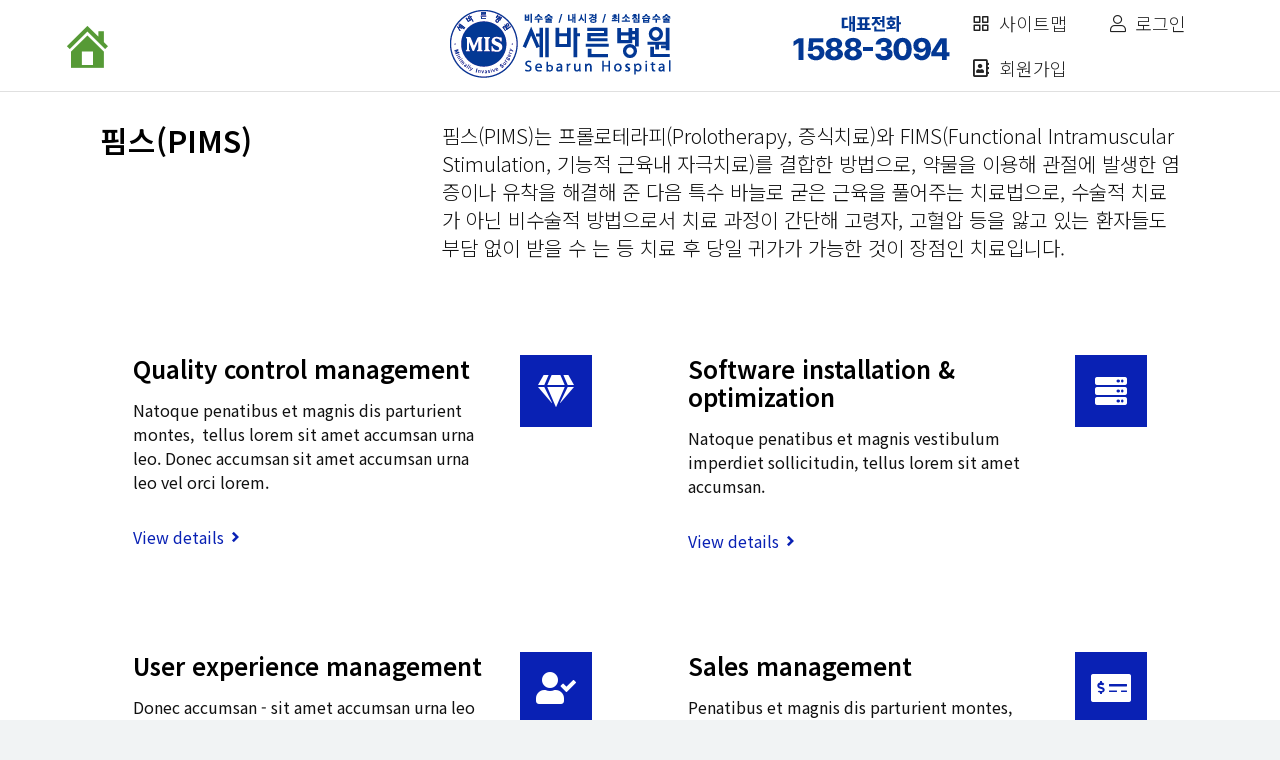

--- FILE ---
content_type: text/html; charset=UTF-8
request_url: https://sebarun.com/consulting-reservation/
body_size: 466410
content:
<title>세바른병원</title>
<meta name="description" content="서초구 서초동 척추, 어깨, 관절, 통증 비절개, 비수술, 최소침습수술병원, 정형외과, 신경외과, 어깨 핌스, PIMS, 풍선확장술, 양방향 내시경 황색인대제거술, 무릎 인공관절 반치환술, 어깨상부관절낭재건술, 프롤로, 무릎연골손상, 퇴행성관절염, 생활외상센터">
<link rel="canonical" href="https://sebarun.com">
<meta name="robots" content="index, follow">
<meta name="keywords" content="핌스, 무릎프롤로, PIMS, 오십견, 석회성건염, 회전근개파열, 회전근개손상, 정형외과, 척추외과, 어깨 비수술치료, 무릎관절염, 줄기세포, 서초동 관절병원, 관절치료병원">
<meta property="og:type" content="website">
<meta property="og:title" content="세바른병원">
<meta property="og:description" content="서초구 서초동 척추, 어깨, 관절, 통증 비절개, 비수술, 최소침습수술병원, 정형외과, 신경외과, 어깨 핌스, PIMS, 풍선확장술, 양방향 내시경 황색인대제거술, 무릎 인공관절 반치환술, 어깨상부관절낭재건술, 프롤로, 무릎연골손상, 퇴행성관절염, 생활외상센터">
<meta http-equiv="X-UA-Compatible" content="IE=edge,chrome=1" />

<!DOCTYPE html>
<!--[if !(IE 6) | !(IE 7) | !(IE 8)  ]><!-->
<html lang="ko-KR" class="no-js">
<!--<![endif]-->
<head>
	<meta charset="UTF-8" />
		<meta name="viewport" content="width=device-width, initial-scale=1, maximum-scale=1, user-scalable=0">
		<meta name="theme-color" content="#0921b4"/>	<link rel="profile" href="https://gmpg.org/xfn/11" />
	        <script type="text/javascript">
            if (/Android|webOS|iPhone|iPad|iPod|BlackBerry|IEMobile|Opera Mini/i.test(navigator.userAgent)) {
                var originalAddEventListener = EventTarget.prototype.addEventListener,
                    oldWidth = window.innerWidth;

                EventTarget.prototype.addEventListener = function (eventName, eventHandler, useCapture) {
                    if (eventName === "resize") {
                        originalAddEventListener.call(this, eventName, function (event) {
                            if (oldWidth === window.innerWidth) {
                                return;
                            }
                            else if (oldWidth !== window.innerWidth) {
                                oldWidth = window.innerWidth;
                            }
                            if (eventHandler.handleEvent) {
                                eventHandler.handleEvent.call(this, event);
                            }
                            else {
                                eventHandler.call(this, event);
                            };
                        }, useCapture);
                    }
                    else {
                        originalAddEventListener.call(this, eventName, eventHandler, useCapture);
                    };
                };
            };
        </script>
		<title>4.상담/예약 &#8211; 세바른병원</title>
<meta name='robots' content='max-image-preview:large' />

<!-- WordPress KBoard plugin 6.6 - https://www.cosmosfarm.com/products/kboard -->
<link rel="alternate" href="https://sebarun.com/wp-content/plugins/kboard/rss.php" type="application/rss+xml" title="세바른병원 &raquo; KBoard 통합 피드">
<!-- WordPress KBoard plugin 6.6 - https://www.cosmosfarm.com/products/kboard -->

<link rel='dns-prefetch' href='//t1.daumcdn.net' />
<link rel='dns-prefetch' href='//use.fontawesome.com' />
<link rel='dns-prefetch' href='//fonts.googleapis.com' />
<link rel='dns-prefetch' href='//s.w.org' />
<link rel="alternate" type="application/rss+xml" title="세바른병원 &raquo; 피드" href="https://sebarun.com/feed/" />
<link rel="alternate" type="application/rss+xml" title="세바른병원 &raquo; 댓글 피드" href="https://sebarun.com/comments/feed/" />
		<script type="text/javascript">
			window._wpemojiSettings = {"baseUrl":"https:\/\/s.w.org\/images\/core\/emoji\/13.1.0\/72x72\/","ext":".png","svgUrl":"https:\/\/s.w.org\/images\/core\/emoji\/13.1.0\/svg\/","svgExt":".svg","source":{"concatemoji":"https:\/\/sebarun.com\/wp-includes\/js\/wp-emoji-release.min.js?ver=5.8.2"}};
			!function(e,a,t){var n,r,o,i=a.createElement("canvas"),p=i.getContext&&i.getContext("2d");function s(e,t){var a=String.fromCharCode;p.clearRect(0,0,i.width,i.height),p.fillText(a.apply(this,e),0,0);e=i.toDataURL();return p.clearRect(0,0,i.width,i.height),p.fillText(a.apply(this,t),0,0),e===i.toDataURL()}function c(e){var t=a.createElement("script");t.src=e,t.defer=t.type="text/javascript",a.getElementsByTagName("head")[0].appendChild(t)}for(o=Array("flag","emoji"),t.supports={everything:!0,everythingExceptFlag:!0},r=0;r<o.length;r++)t.supports[o[r]]=function(e){if(!p||!p.fillText)return!1;switch(p.textBaseline="top",p.font="600 32px Arial",e){case"flag":return s([127987,65039,8205,9895,65039],[127987,65039,8203,9895,65039])?!1:!s([55356,56826,55356,56819],[55356,56826,8203,55356,56819])&&!s([55356,57332,56128,56423,56128,56418,56128,56421,56128,56430,56128,56423,56128,56447],[55356,57332,8203,56128,56423,8203,56128,56418,8203,56128,56421,8203,56128,56430,8203,56128,56423,8203,56128,56447]);case"emoji":return!s([10084,65039,8205,55357,56613],[10084,65039,8203,55357,56613])}return!1}(o[r]),t.supports.everything=t.supports.everything&&t.supports[o[r]],"flag"!==o[r]&&(t.supports.everythingExceptFlag=t.supports.everythingExceptFlag&&t.supports[o[r]]);t.supports.everythingExceptFlag=t.supports.everythingExceptFlag&&!t.supports.flag,t.DOMReady=!1,t.readyCallback=function(){t.DOMReady=!0},t.supports.everything||(n=function(){t.readyCallback()},a.addEventListener?(a.addEventListener("DOMContentLoaded",n,!1),e.addEventListener("load",n,!1)):(e.attachEvent("onload",n),a.attachEvent("onreadystatechange",function(){"complete"===a.readyState&&t.readyCallback()})),(n=t.source||{}).concatemoji?c(n.concatemoji):n.wpemoji&&n.twemoji&&(c(n.twemoji),c(n.wpemoji)))}(window,document,window._wpemojiSettings);
		</script>
		<style type="text/css">
img.wp-smiley,
img.emoji {
	display: inline !important;
	border: none !important;
	box-shadow: none !important;
	height: 1em !important;
	width: 1em !important;
	margin: 0 .07em !important;
	vertical-align: -0.1em !important;
	background: none !important;
	padding: 0 !important;
}
</style>
	<link rel='stylesheet' id='dashicons-css'  href='https://sebarun.com/wp-includes/css/dashicons.min.css?ver=5.8.2' type='text/css' media='all' />
<link rel='stylesheet' id='menu-icons-extra-css'  href='https://sebarun.com/wp-content/plugins/menu-icons/css/extra.min.css?ver=0.12.9' type='text/css' media='all' />
<link rel='stylesheet' id='contact-form-7-css'  href='https://sebarun.com/wp-content/plugins/contact-form-7/includes/css/styles.css?ver=5.5.3' type='text/css' media='all' />
<link rel='stylesheet' id='hide-admin-bar-based-on-user-roles-css'  href='https://sebarun.com/wp-content/plugins/hide-admin-bar-based-on-user-roles/public/css/hide-admin-bar-based-on-user-roles-public.css?ver=1.7.0' type='text/css' media='all' />
<link rel='stylesheet' id='rs-plugin-settings-css'  href='https://sebarun.com/wp-content/plugins/revslider/public/assets/css/rs6.css?ver=6.4.11' type='text/css' media='all' />
<style id='rs-plugin-settings-inline-css' type='text/css'>
#rs-demo-id {}
</style>
<link rel='stylesheet' id='templately-editor-css'  href='https://sebarun.com/wp-content/plugins/templately/assets/css/editor.css?ver=1.3.1' type='text/css' media='all' />
<link rel='stylesheet' id='htbbootstrap-css'  href='https://sebarun.com/wp-content/plugins/ht-mega-for-elementor/assets/css/htbbootstrap.css?ver=1.6.8' type='text/css' media='all' />
<link rel='stylesheet' id='htmega-widgets-css'  href='https://sebarun.com/wp-content/plugins/ht-mega-for-elementor/assets/css/htmega-widgets.css?ver=1.6.8' type='text/css' media='all' />
<link rel='stylesheet' id='htmega-animation-css'  href='https://sebarun.com/wp-content/plugins/ht-mega-for-elementor/assets/css/animation.css?ver=1.6.8' type='text/css' media='all' />
<link rel='stylesheet' id='htmega-keyframes-css'  href='https://sebarun.com/wp-content/plugins/ht-mega-for-elementor/assets/css/htmega-keyframes.css?ver=1.6.8' type='text/css' media='all' />
<link rel='stylesheet' id='wp-members-css'  href='https://sebarun.com/wp-content/plugins/wp-members/assets/css/forms/generic-no-float.min.css?ver=3.3.9.3' type='text/css' media='all' />
<link rel='stylesheet' id='the7-the7-feather-css'  href='https://sebarun.com/wp-content/uploads/smile_fonts/the7-feather/the7-feather.css?ver=5.8.2' type='text/css' media='all' />
<link rel='stylesheet' id='elementor-icons-css'  href='https://sebarun.com/wp-content/plugins/elementor/assets/lib/eicons/css/elementor-icons.min.css?ver=5.11.0' type='text/css' media='all' />
<link rel='stylesheet' id='elementor-animations-css'  href='https://sebarun.com/wp-content/plugins/elementor/assets/lib/animations/animations.min.css?ver=3.2.4' type='text/css' media='all' />
<link rel='stylesheet' id='elementor-frontend-legacy-css'  href='https://sebarun.com/wp-content/plugins/elementor/assets/css/frontend-legacy.min.css?ver=3.2.4' type='text/css' media='all' />
<link rel='stylesheet' id='elementor-frontend-css'  href='https://sebarun.com/wp-content/plugins/elementor/assets/css/frontend.min.css?ver=3.2.4' type='text/css' media='all' />
<style id='elementor-frontend-inline-css' type='text/css'>
@font-face{font-family:eicons;src:url(https://sebarun.com/wp-content/plugins/elementor/assets/lib/eicons/fonts/eicons.eot?5.10.0);src:url(https://sebarun.com/wp-content/plugins/elementor/assets/lib/eicons/fonts/eicons.eot?5.10.0#iefix) format("embedded-opentype"),url(https://sebarun.com/wp-content/plugins/elementor/assets/lib/eicons/fonts/eicons.woff2?5.10.0) format("woff2"),url(https://sebarun.com/wp-content/plugins/elementor/assets/lib/eicons/fonts/eicons.woff?5.10.0) format("woff"),url(https://sebarun.com/wp-content/plugins/elementor/assets/lib/eicons/fonts/eicons.ttf?5.10.0) format("truetype"),url(https://sebarun.com/wp-content/plugins/elementor/assets/lib/eicons/fonts/eicons.svg?5.10.0#eicon) format("svg");font-weight:400;font-style:normal}
@-webkit-keyframes ha_fadeIn{0%{opacity:0}to{opacity:1}}@keyframes ha_fadeIn{0%{opacity:0}to{opacity:1}}.ha_fadeIn{-webkit-animation-name:ha_fadeIn;animation-name:ha_fadeIn}@-webkit-keyframes ha_zoomIn{0%{opacity:0;-webkit-transform:scale3d(.3,.3,.3);transform:scale3d(.3,.3,.3)}50%{opacity:1}}@keyframes ha_zoomIn{0%{opacity:0;-webkit-transform:scale3d(.3,.3,.3);transform:scale3d(.3,.3,.3)}50%{opacity:1}}.ha_zoomIn{-webkit-animation-name:ha_zoomIn;animation-name:ha_zoomIn}@-webkit-keyframes ha_rollIn{0%{opacity:0;-webkit-transform:translate3d(-100%,0,0) rotate3d(0,0,1,-120deg);transform:translate3d(-100%,0,0) rotate3d(0,0,1,-120deg)}to{opacity:1}}@keyframes ha_rollIn{0%{opacity:0;-webkit-transform:translate3d(-100%,0,0) rotate3d(0,0,1,-120deg);transform:translate3d(-100%,0,0) rotate3d(0,0,1,-120deg)}to{opacity:1}}.ha_rollIn{-webkit-animation-name:ha_rollIn;animation-name:ha_rollIn}@-webkit-keyframes ha_bounce{0%,20%,53%,to{-webkit-animation-timing-function:cubic-bezier(.215,.61,.355,1);animation-timing-function:cubic-bezier(.215,.61,.355,1)}40%,43%{-webkit-transform:translate3d(0,-30px,0) scaleY(1.1);transform:translate3d(0,-30px,0) scaleY(1.1);-webkit-animation-timing-function:cubic-bezier(.755,.05,.855,.06);animation-timing-function:cubic-bezier(.755,.05,.855,.06)}70%{-webkit-transform:translate3d(0,-15px,0) scaleY(1.05);transform:translate3d(0,-15px,0) scaleY(1.05);-webkit-animation-timing-function:cubic-bezier(.755,.05,.855,.06);animation-timing-function:cubic-bezier(.755,.05,.855,.06)}80%{-webkit-transition-timing-function:cubic-bezier(.215,.61,.355,1);transition-timing-function:cubic-bezier(.215,.61,.355,1);-webkit-transform:translate3d(0,0,0) scaleY(.95);transform:translate3d(0,0,0) scaleY(.95)}90%{-webkit-transform:translate3d(0,-4px,0) scaleY(1.02);transform:translate3d(0,-4px,0) scaleY(1.02)}}@keyframes ha_bounce{0%,20%,53%,to{-webkit-animation-timing-function:cubic-bezier(.215,.61,.355,1);animation-timing-function:cubic-bezier(.215,.61,.355,1)}40%,43%{-webkit-transform:translate3d(0,-30px,0) scaleY(1.1);transform:translate3d(0,-30px,0) scaleY(1.1);-webkit-animation-timing-function:cubic-bezier(.755,.05,.855,.06);animation-timing-function:cubic-bezier(.755,.05,.855,.06)}70%{-webkit-transform:translate3d(0,-15px,0) scaleY(1.05);transform:translate3d(0,-15px,0) scaleY(1.05);-webkit-animation-timing-function:cubic-bezier(.755,.05,.855,.06);animation-timing-function:cubic-bezier(.755,.05,.855,.06)}80%{-webkit-transition-timing-function:cubic-bezier(.215,.61,.355,1);transition-timing-function:cubic-bezier(.215,.61,.355,1);-webkit-transform:translate3d(0,0,0) scaleY(.95);transform:translate3d(0,0,0) scaleY(.95)}90%{-webkit-transform:translate3d(0,-4px,0) scaleY(1.02);transform:translate3d(0,-4px,0) scaleY(1.02)}}.ha_bounce{-webkit-transform-origin:center bottom;-ms-transform-origin:center bottom;transform-origin:center bottom;-webkit-animation-name:ha_bounce;animation-name:ha_bounce}@-webkit-keyframes ha_bounceIn{0%,20%,40%,60%,80%,to{-webkit-animation-timing-function:cubic-bezier(.215,.61,.355,1);animation-timing-function:cubic-bezier(.215,.61,.355,1)}0%{opacity:0;-webkit-transform:scale3d(.3,.3,.3);transform:scale3d(.3,.3,.3)}20%{-webkit-transform:scale3d(1.1,1.1,1.1);transform:scale3d(1.1,1.1,1.1)}40%{-webkit-transform:scale3d(.9,.9,.9);transform:scale3d(.9,.9,.9)}60%{opacity:1;-webkit-transform:scale3d(1.03,1.03,1.03);transform:scale3d(1.03,1.03,1.03)}80%{-webkit-transform:scale3d(.97,.97,.97);transform:scale3d(.97,.97,.97)}to{opacity:1}}@keyframes ha_bounceIn{0%,20%,40%,60%,80%,to{-webkit-animation-timing-function:cubic-bezier(.215,.61,.355,1);animation-timing-function:cubic-bezier(.215,.61,.355,1)}0%{opacity:0;-webkit-transform:scale3d(.3,.3,.3);transform:scale3d(.3,.3,.3)}20%{-webkit-transform:scale3d(1.1,1.1,1.1);transform:scale3d(1.1,1.1,1.1)}40%{-webkit-transform:scale3d(.9,.9,.9);transform:scale3d(.9,.9,.9)}60%{opacity:1;-webkit-transform:scale3d(1.03,1.03,1.03);transform:scale3d(1.03,1.03,1.03)}80%{-webkit-transform:scale3d(.97,.97,.97);transform:scale3d(.97,.97,.97)}to{opacity:1}}.ha_bounceIn{-webkit-animation-name:ha_bounceIn;animation-name:ha_bounceIn;-webkit-animation-duration:calc(1s*.75);-webkit-animation-duration:calc(var(--animate-duration)*.75);animation-duration:calc(1s*.75);animation-duration:calc(var(--animate-duration)*.75)}@-webkit-keyframes ha_flipInX{0%{opacity:0;-webkit-transform:perspective(400px) rotate3d(1,0,0,90deg);transform:perspective(400px) rotate3d(1,0,0,90deg);-webkit-animation-timing-function:ease-in;animation-timing-function:ease-in}40%{-webkit-transform:perspective(400px) rotate3d(1,0,0,-20deg);transform:perspective(400px) rotate3d(1,0,0,-20deg);-webkit-animation-timing-function:ease-in;animation-timing-function:ease-in}60%{opacity:1;-webkit-transform:perspective(400px) rotate3d(1,0,0,10deg);transform:perspective(400px) rotate3d(1,0,0,10deg)}80%{-webkit-transform:perspective(400px) rotate3d(1,0,0,-5deg);transform:perspective(400px) rotate3d(1,0,0,-5deg)}}@keyframes ha_flipInX{0%{opacity:0;-webkit-transform:perspective(400px) rotate3d(1,0,0,90deg);transform:perspective(400px) rotate3d(1,0,0,90deg);-webkit-animation-timing-function:ease-in;animation-timing-function:ease-in}40%{-webkit-transform:perspective(400px) rotate3d(1,0,0,-20deg);transform:perspective(400px) rotate3d(1,0,0,-20deg);-webkit-animation-timing-function:ease-in;animation-timing-function:ease-in}60%{opacity:1;-webkit-transform:perspective(400px) rotate3d(1,0,0,10deg);transform:perspective(400px) rotate3d(1,0,0,10deg)}80%{-webkit-transform:perspective(400px) rotate3d(1,0,0,-5deg);transform:perspective(400px) rotate3d(1,0,0,-5deg)}}.ha_flipInX,.ha_flipInY{-webkit-animation-name:ha_flipInX;animation-name:ha_flipInX;-webkit-backface-visibility:visible!important;backface-visibility:visible!important}@-webkit-keyframes ha_flipInY{0%{opacity:0;-webkit-transform:perspective(400px) rotate3d(0,1,0,90deg);transform:perspective(400px) rotate3d(0,1,0,90deg);-webkit-animation-timing-function:ease-in;animation-timing-function:ease-in}40%{-webkit-transform:perspective(400px) rotate3d(0,1,0,-20deg);transform:perspective(400px) rotate3d(0,1,0,-20deg);-webkit-animation-timing-function:ease-in;animation-timing-function:ease-in}60%{opacity:1;-webkit-transform:perspective(400px) rotate3d(0,1,0,10deg);transform:perspective(400px) rotate3d(0,1,0,10deg)}80%{-webkit-transform:perspective(400px) rotate3d(0,1,0,-5deg);transform:perspective(400px) rotate3d(0,1,0,-5deg)}}@keyframes ha_flipInY{0%{opacity:0;-webkit-transform:perspective(400px) rotate3d(0,1,0,90deg);transform:perspective(400px) rotate3d(0,1,0,90deg);-webkit-animation-timing-function:ease-in;animation-timing-function:ease-in}40%{-webkit-transform:perspective(400px) rotate3d(0,1,0,-20deg);transform:perspective(400px) rotate3d(0,1,0,-20deg);-webkit-animation-timing-function:ease-in;animation-timing-function:ease-in}60%{opacity:1;-webkit-transform:perspective(400px) rotate3d(0,1,0,10deg);transform:perspective(400px) rotate3d(0,1,0,10deg)}80%{-webkit-transform:perspective(400px) rotate3d(0,1,0,-5deg);transform:perspective(400px) rotate3d(0,1,0,-5deg)}}.ha_flipInY{-webkit-animation-name:ha_flipInY;animation-name:ha_flipInY}@-webkit-keyframes ha_swing{20%{-webkit-transform:rotate3d(0,0,1,15deg);transform:rotate3d(0,0,1,15deg)}40%{-webkit-transform:rotate3d(0,0,1,-10deg);transform:rotate3d(0,0,1,-10deg)}60%{-webkit-transform:rotate3d(0,0,1,5deg);transform:rotate3d(0,0,1,5deg)}80%{-webkit-transform:rotate3d(0,0,1,-5deg);transform:rotate3d(0,0,1,-5deg)}}@keyframes ha_swing{20%{-webkit-transform:rotate3d(0,0,1,15deg);transform:rotate3d(0,0,1,15deg)}40%{-webkit-transform:rotate3d(0,0,1,-10deg);transform:rotate3d(0,0,1,-10deg)}60%{-webkit-transform:rotate3d(0,0,1,5deg);transform:rotate3d(0,0,1,5deg)}80%{-webkit-transform:rotate3d(0,0,1,-5deg);transform:rotate3d(0,0,1,-5deg)}}.ha_swing{-webkit-transform-origin:top center;-ms-transform-origin:top center;transform-origin:top center;-webkit-animation-name:ha_swing;animation-name:ha_swing}@-webkit-keyframes ha_slideInDown{0%{visibility:visible;-webkit-transform:translate3d(0,-100%,0);transform:translate3d(0,-100%,0)}}@keyframes ha_slideInDown{0%{visibility:visible;-webkit-transform:translate3d(0,-100%,0);transform:translate3d(0,-100%,0)}}.ha_slideInDown{-webkit-animation-name:ha_slideInDown;animation-name:ha_slideInDown}@-webkit-keyframes ha_slideInUp{0%{visibility:visible;-webkit-transform:translate3d(0,100%,0);transform:translate3d(0,100%,0)}}@keyframes ha_slideInUp{0%{visibility:visible;-webkit-transform:translate3d(0,100%,0);transform:translate3d(0,100%,0)}}.ha_slideInUp{-webkit-animation-name:ha_slideInUp;animation-name:ha_slideInUp}@-webkit-keyframes ha_slideInLeft{0%{visibility:visible;-webkit-transform:translate3d(-100%,0,0);transform:translate3d(-100%,0,0)}}@keyframes ha_slideInLeft{0%{visibility:visible;-webkit-transform:translate3d(-100%,0,0);transform:translate3d(-100%,0,0)}}.ha_slideInLeft{-webkit-animation-name:ha_slideInLeft;animation-name:ha_slideInLeft}@-webkit-keyframes ha_slideInRight{0%{visibility:visible;-webkit-transform:translate3d(100%,0,0);transform:translate3d(100%,0,0)}}@keyframes ha_slideInRight{0%{visibility:visible;-webkit-transform:translate3d(100%,0,0);transform:translate3d(100%,0,0)}}.ha_slideInRight{-webkit-animation-name:ha_slideInRight;animation-name:ha_slideInRight}.ha-css-transform-yes{-webkit-transition-duration:var(--ha-tfx-transition-duration,.2s);transition-duration:var(--ha-tfx-transition-duration,.2s);-webkit-transition-property:-webkit-transform;transition-property:transform;transition-property:transform,-webkit-transform;-webkit-transform:translate(var(--ha-tfx-translate-x,0),var(--ha-tfx-translate-y,0)) scale(var(--ha-tfx-scale-x,1),var(--ha-tfx-scale-y,1)) skew(var(--ha-tfx-skew-x,0),var(--ha-tfx-skew-y,0)) rotateX(var(--ha-tfx-rotate-x,0)) rotateY(var(--ha-tfx-rotate-y,0)) rotateZ(var(--ha-tfx-rotate-z,0));transform:translate(var(--ha-tfx-translate-x,0),var(--ha-tfx-translate-y,0)) scale(var(--ha-tfx-scale-x,1),var(--ha-tfx-scale-y,1)) skew(var(--ha-tfx-skew-x,0),var(--ha-tfx-skew-y,0)) rotateX(var(--ha-tfx-rotate-x,0)) rotateY(var(--ha-tfx-rotate-y,0)) rotateZ(var(--ha-tfx-rotate-z,0))}.ha-css-transform-yes:hover{-webkit-transform:translate(var(--ha-tfx-translate-x-hover,var(--ha-tfx-translate-x,0)),var(--ha-tfx-translate-y-hover,var(--ha-tfx-translate-y,0))) scale(var(--ha-tfx-scale-x-hover,var(--ha-tfx-scale-x,1)),var(--ha-tfx-scale-y-hover,var(--ha-tfx-scale-y,1))) skew(var(--ha-tfx-skew-x-hover,var(--ha-tfx-skew-x,0)),var(--ha-tfx-skew-y-hover,var(--ha-tfx-skew-y,0))) rotateX(var(--ha-tfx-rotate-x-hover,var(--ha-tfx-rotate-x,0))) rotateY(var(--ha-tfx-rotate-y-hover,var(--ha-tfx-rotate-y,0))) rotateZ(var(--ha-tfx-rotate-z-hover,var(--ha-tfx-rotate-z,0)));transform:translate(var(--ha-tfx-translate-x-hover,var(--ha-tfx-translate-x,0)),var(--ha-tfx-translate-y-hover,var(--ha-tfx-translate-y,0))) scale(var(--ha-tfx-scale-x-hover,var(--ha-tfx-scale-x,1)),var(--ha-tfx-scale-y-hover,var(--ha-tfx-scale-y,1))) skew(var(--ha-tfx-skew-x-hover,var(--ha-tfx-skew-x,0)),var(--ha-tfx-skew-y-hover,var(--ha-tfx-skew-y,0))) rotateX(var(--ha-tfx-rotate-x-hover,var(--ha-tfx-rotate-x,0))) rotateY(var(--ha-tfx-rotate-y-hover,var(--ha-tfx-rotate-y,0))) rotateZ(var(--ha-tfx-rotate-z-hover,var(--ha-tfx-rotate-z,0)))}.happy-addon>.elementor-widget-container{word-wrap:break-word;overflow-wrap:break-word;box-sizing:border-box}.happy-addon>.elementor-widget-container *{box-sizing:border-box}.happy-addon p:empty{display:none}.happy-addon .elementor-inline-editing{min-height:auto!important}.happy-addon-pro img{max-width:100%;height:auto;-o-object-fit:cover;object-fit:cover}.ha-screen-reader-text{position:absolute;overflow:hidden;clip:rect(1px,1px,1px,1px);margin:-1px;padding:0;width:1px;height:1px;border:0;word-wrap:normal!important;-webkit-clip-path:inset(50%);clip-path:inset(50%)}.ha-has-bg-overlay>.elementor-widget-container{position:relative;z-index:1}.ha-has-bg-overlay>.elementor-widget-container:before{position:absolute;top:0;left:0;z-index:-1;width:100%;height:100%;content:""}.ha-popup--is-enabled .ha-js-popup,.ha-popup--is-enabled .ha-js-popup img{cursor:-webkit-zoom-in!important;cursor:zoom-in!important}.mfp-wrap .mfp-arrow,.mfp-wrap .mfp-close{background-color:transparent}.mfp-wrap .mfp-arrow:focus,.mfp-wrap .mfp-close:focus{outline-width:thin}.ha-advanced-tooltip-enable{position:relative;cursor:pointer;--ha-tooltip-arrow-color:#000;--ha-tooltip-arrow-distance:0}.ha-advanced-tooltip-enable .ha-advanced-tooltip-content{position:absolute;z-index:999;display:none;padding:5px 0;width:120px;height:auto;border-radius:6px;background-color:#000;color:#fff;text-align:center;opacity:0}.ha-advanced-tooltip-enable .ha-advanced-tooltip-content::after{position:absolute;border-width:5px;border-style:solid;content:""}.ha-advanced-tooltip-enable .ha-advanced-tooltip-content.no-arrow::after{visibility:hidden}.ha-advanced-tooltip-enable .ha-advanced-tooltip-content.show{display:inline-block;opacity:1}.ha-advanced-tooltip-enable.ha-advanced-tooltip-top .ha-advanced-tooltip-content,body[data-elementor-device-mode=tablet] .ha-advanced-tooltip-enable.ha-advanced-tooltip-tablet-top .ha-advanced-tooltip-content{top:unset;right:0;bottom:calc(101% + var(--ha-tooltip-arrow-distance));left:0;margin:0 auto}.ha-advanced-tooltip-enable.ha-advanced-tooltip-top .ha-advanced-tooltip-content::after,body[data-elementor-device-mode=tablet] .ha-advanced-tooltip-enable.ha-advanced-tooltip-tablet-top .ha-advanced-tooltip-content::after{top:100%;right:unset;bottom:unset;left:50%;border-color:var(--ha-tooltip-arrow-color) transparent transparent;-webkit-transform:translateX(-50%);-ms-transform:translateX(-50%);transform:translateX(-50%)}.ha-advanced-tooltip-enable.ha-advanced-tooltip-bottom .ha-advanced-tooltip-content,body[data-elementor-device-mode=tablet] .ha-advanced-tooltip-enable.ha-advanced-tooltip-tablet-bottom .ha-advanced-tooltip-content{top:calc(101% + var(--ha-tooltip-arrow-distance));right:0;bottom:unset;left:0;margin:0 auto}.ha-advanced-tooltip-enable.ha-advanced-tooltip-bottom .ha-advanced-tooltip-content::after,body[data-elementor-device-mode=tablet] .ha-advanced-tooltip-enable.ha-advanced-tooltip-tablet-bottom .ha-advanced-tooltip-content::after{top:unset;right:unset;bottom:100%;left:50%;border-color:transparent transparent var(--ha-tooltip-arrow-color);-webkit-transform:translateX(-50%);-ms-transform:translateX(-50%);transform:translateX(-50%)}.ha-advanced-tooltip-enable.ha-advanced-tooltip-left .ha-advanced-tooltip-content,body[data-elementor-device-mode=tablet] .ha-advanced-tooltip-enable.ha-advanced-tooltip-tablet-left .ha-advanced-tooltip-content{top:50%;right:calc(101% + var(--ha-tooltip-arrow-distance));bottom:unset;left:unset;-webkit-transform:translateY(-50%);-ms-transform:translateY(-50%);transform:translateY(-50%)}.ha-advanced-tooltip-enable.ha-advanced-tooltip-left .ha-advanced-tooltip-content::after,body[data-elementor-device-mode=tablet] .ha-advanced-tooltip-enable.ha-advanced-tooltip-tablet-left .ha-advanced-tooltip-content::after{top:50%;right:unset;bottom:unset;left:100%;border-color:transparent transparent transparent var(--ha-tooltip-arrow-color);-webkit-transform:translateY(-50%);-ms-transform:translateY(-50%);transform:translateY(-50%)}.ha-advanced-tooltip-enable.ha-advanced-tooltip-right .ha-advanced-tooltip-content,body[data-elementor-device-mode=tablet] .ha-advanced-tooltip-enable.ha-advanced-tooltip-tablet-right .ha-advanced-tooltip-content{top:50%;right:unset;bottom:unset;left:calc(101% + var(--ha-tooltip-arrow-distance));-webkit-transform:translateY(-50%);-ms-transform:translateY(-50%);transform:translateY(-50%)}.ha-advanced-tooltip-enable.ha-advanced-tooltip-right .ha-advanced-tooltip-content::after,body[data-elementor-device-mode=tablet] .ha-advanced-tooltip-enable.ha-advanced-tooltip-tablet-right .ha-advanced-tooltip-content::after{top:50%;right:100%;bottom:unset;left:unset;border-color:transparent var(--ha-tooltip-arrow-color) transparent transparent;-webkit-transform:translateY(-50%);-ms-transform:translateY(-50%);transform:translateY(-50%)}body[data-elementor-device-mode=mobile] .ha-advanced-tooltip-enable.ha-advanced-tooltip-mobile-top .ha-advanced-tooltip-content{top:unset;right:0;bottom:calc(101% + var(--ha-tooltip-arrow-distance));left:0;margin:0 auto}body[data-elementor-device-mode=mobile] .ha-advanced-tooltip-enable.ha-advanced-tooltip-mobile-top .ha-advanced-tooltip-content::after{top:100%;right:unset;bottom:unset;left:50%;border-color:var(--ha-tooltip-arrow-color) transparent transparent;-webkit-transform:translateX(-50%);-ms-transform:translateX(-50%);transform:translateX(-50%)}body[data-elementor-device-mode=mobile] .ha-advanced-tooltip-enable.ha-advanced-tooltip-mobile-bottom .ha-advanced-tooltip-content{top:calc(101% + var(--ha-tooltip-arrow-distance));right:0;bottom:unset;left:0;margin:0 auto}body[data-elementor-device-mode=mobile] .ha-advanced-tooltip-enable.ha-advanced-tooltip-mobile-bottom .ha-advanced-tooltip-content::after{top:unset;right:unset;bottom:100%;left:50%;border-color:transparent transparent var(--ha-tooltip-arrow-color);-webkit-transform:translateX(-50%);-ms-transform:translateX(-50%);transform:translateX(-50%)}body[data-elementor-device-mode=mobile] .ha-advanced-tooltip-enable.ha-advanced-tooltip-mobile-left .ha-advanced-tooltip-content{top:50%;right:calc(101% + var(--ha-tooltip-arrow-distance));bottom:unset;left:unset;-webkit-transform:translateY(-50%);-ms-transform:translateY(-50%);transform:translateY(-50%)}body[data-elementor-device-mode=mobile] .ha-advanced-tooltip-enable.ha-advanced-tooltip-mobile-left .ha-advanced-tooltip-content::after{top:50%;right:unset;bottom:unset;left:100%;border-color:transparent transparent transparent var(--ha-tooltip-arrow-color);-webkit-transform:translateY(-50%);-ms-transform:translateY(-50%);transform:translateY(-50%)}body[data-elementor-device-mode=mobile] .ha-advanced-tooltip-enable.ha-advanced-tooltip-mobile-right .ha-advanced-tooltip-content{top:50%;right:unset;bottom:unset;left:calc(101% + var(--ha-tooltip-arrow-distance));-webkit-transform:translateY(-50%);-ms-transform:translateY(-50%);transform:translateY(-50%)}body[data-elementor-device-mode=mobile] .ha-advanced-tooltip-enable.ha-advanced-tooltip-mobile-right .ha-advanced-tooltip-content::after{top:50%;right:100%;bottom:unset;left:unset;border-color:transparent var(--ha-tooltip-arrow-color) transparent transparent;-webkit-transform:translateY(-50%);-ms-transform:translateY(-50%);transform:translateY(-50%)}
</style>
<link rel='stylesheet' id='elementor-post-54515-css'  href='https://sebarun.com/wp-content/uploads/elementor/css/post-54515.css?ver=1744246693' type='text/css' media='all' />
<link rel='stylesheet' id='elementor-pro-css'  href='https://sebarun.com/wp-content/plugins/pro-elements/assets/css/frontend.min.css?ver=3.3.1' type='text/css' media='all' />
<link rel='stylesheet' id='font-awesome-5-all-css'  href='https://sebarun.com/wp-content/plugins/elementor/assets/lib/font-awesome/css/all.min.css?ver=4.7.0' type='text/css' media='all' />
<link rel='stylesheet' id='font-awesome-4-shim-css'  href='https://sebarun.com/wp-content/plugins/elementor/assets/lib/font-awesome/css/v4-shims.min.css?ver=4.7.0' type='text/css' media='all' />
<link rel='stylesheet' id='elementor-global-css'  href='https://sebarun.com/wp-content/uploads/elementor/css/global.css?ver=1744246694' type='text/css' media='all' />
<link rel='stylesheet' id='elementor-post-43289-css'  href='https://sebarun.com/wp-content/uploads/elementor/css/post-43289.css?ver=1744914163' type='text/css' media='all' />
<link rel='stylesheet' id='elementor-post-27768-css'  href='https://sebarun.com/wp-content/uploads/elementor/css/post-27768.css?ver=1744246694' type='text/css' media='all' />
<link rel='stylesheet' id='happy-icons-css'  href='https://sebarun.com/wp-content/plugins/happy-elementor-addons/assets/fonts/style.min.css?ver=3.3.0' type='text/css' media='all' />
<link rel='stylesheet' id='font-awesome-official-css'  href='https://use.fontawesome.com/releases/v6.2.1/css/all.css' type='text/css' media='all' integrity="sha384-twcuYPV86B3vvpwNhWJuaLdUSLF9+ttgM2A6M870UYXrOsxKfER2MKox5cirApyA" crossorigin="anonymous" />
<link rel='stylesheet' id='elementor-post-54327-css'  href='https://sebarun.com/wp-content/uploads/elementor/css/post-54327.css?ver=1755411297' type='text/css' media='all' />
<link rel='stylesheet' id='popup-maker-site-css'  href='//sebarun.com/wp-content/uploads/pum/pum-site-styles.css?generated=1765779873&#038;ver=1.16.2' type='text/css' media='all' />
<link rel='stylesheet' id='elementor-post-54278-css'  href='https://sebarun.com/wp-content/uploads/elementor/css/post-54278.css?ver=1744246694' type='text/css' media='all' />
<link rel='stylesheet' id='the7-vertical-menu-widget-css'  href='https://sebarun.com/wp-content/themes/dt-the7/css/compatibility/elementor/the7-vertical-menu-widget.min.css?ver=9.17.2' type='text/css' media='all' />
<link rel='stylesheet' id='elementor-post-42659-css'  href='https://sebarun.com/wp-content/uploads/elementor/css/post-42659.css?ver=1744349361' type='text/css' media='all' />
<link rel='stylesheet' id='elementor-post-51045-css'  href='https://sebarun.com/wp-content/uploads/elementor/css/post-51045.css?ver=1744246695' type='text/css' media='all' />
<link rel='stylesheet' id='elementor-post-44530-css'  href='https://sebarun.com/wp-content/uploads/elementor/css/post-44530.css?ver=1760952462' type='text/css' media='all' />
<link rel='stylesheet' id='flatpickr-css'  href='https://sebarun.com/wp-content/plugins/elementor/assets/lib/flatpickr/flatpickr.min.css?ver=4.1.4' type='text/css' media='all' />
<link rel='stylesheet' id='dt-web-fonts-css'  href='https://fonts.googleapis.com/css?family=Roboto:400,600,700%7CMulish:400,500,600,700%7CNoto+Sans+KR:300,400,500,600,700,italic%7CRoboto+Condensed:400,600,700%7CInter:400,600,700' type='text/css' media='all' />
<link rel='stylesheet' id='dt-main-css'  href='https://sebarun.com/wp-content/themes/dt-the7/css/main.min.css?ver=9.17.2' type='text/css' media='all' />
<style id='dt-main-inline-css' type='text/css'>
body #load {
  display: block;
  height: 100%;
  overflow: hidden;
  position: fixed;
  width: 100%;
  z-index: 9901;
  opacity: 1;
  visibility: visible;
  transition: all .35s ease-out;
}
.load-wrap {
  width: 100%;
  height: 100%;
  background-position: center center;
  background-repeat: no-repeat;
  text-align: center;
}
.load-wrap > svg {
  position: absolute;
  top: 50%;
  left: 50%;
  transform: translate(-50%,-50%);
}
#load {
  background-color: #ffffff;
}
.uil-default rect:not(.bk) {
  fill: #0921b4;
}
.uil-ring > path {
  fill: #0921b4;
}
.ring-loader .circle {
  fill: #0921b4;
}
.ring-loader .moving-circle {
  fill: #0921b4;
}
.uil-hourglass .glass {
  stroke: #0921b4;
}
.uil-hourglass .sand {
  fill: #0921b4;
}
.spinner-loader .load-wrap {
  background-image: url("data:image/svg+xml,%3Csvg width='75px' height='75px' xmlns='http://www.w3.org/2000/svg' viewBox='0 0 100 100' preserveAspectRatio='xMidYMid' class='uil-default'%3E%3Crect x='0' y='0' width='100' height='100' fill='none' class='bk'%3E%3C/rect%3E%3Crect  x='46.5' y='40' width='7' height='20' rx='5' ry='5' fill='%230921b4' transform='rotate(0 50 50) translate(0 -30)'%3E  %3Canimate attributeName='opacity' from='1' to='0' dur='1s' begin='0s' repeatCount='indefinite'/%3E%3C/rect%3E%3Crect  x='46.5' y='40' width='7' height='20' rx='5' ry='5' fill='%230921b4' transform='rotate(30 50 50) translate(0 -30)'%3E  %3Canimate attributeName='opacity' from='1' to='0' dur='1s' begin='0.08333333333333333s' repeatCount='indefinite'/%3E%3C/rect%3E%3Crect  x='46.5' y='40' width='7' height='20' rx='5' ry='5' fill='%230921b4' transform='rotate(60 50 50) translate(0 -30)'%3E  %3Canimate attributeName='opacity' from='1' to='0' dur='1s' begin='0.16666666666666666s' repeatCount='indefinite'/%3E%3C/rect%3E%3Crect  x='46.5' y='40' width='7' height='20' rx='5' ry='5' fill='%230921b4' transform='rotate(90 50 50) translate(0 -30)'%3E  %3Canimate attributeName='opacity' from='1' to='0' dur='1s' begin='0.25s' repeatCount='indefinite'/%3E%3C/rect%3E%3Crect  x='46.5' y='40' width='7' height='20' rx='5' ry='5' fill='%230921b4' transform='rotate(120 50 50) translate(0 -30)'%3E  %3Canimate attributeName='opacity' from='1' to='0' dur='1s' begin='0.3333333333333333s' repeatCount='indefinite'/%3E%3C/rect%3E%3Crect  x='46.5' y='40' width='7' height='20' rx='5' ry='5' fill='%230921b4' transform='rotate(150 50 50) translate(0 -30)'%3E  %3Canimate attributeName='opacity' from='1' to='0' dur='1s' begin='0.4166666666666667s' repeatCount='indefinite'/%3E%3C/rect%3E%3Crect  x='46.5' y='40' width='7' height='20' rx='5' ry='5' fill='%230921b4' transform='rotate(180 50 50) translate(0 -30)'%3E  %3Canimate attributeName='opacity' from='1' to='0' dur='1s' begin='0.5s' repeatCount='indefinite'/%3E%3C/rect%3E%3Crect  x='46.5' y='40' width='7' height='20' rx='5' ry='5' fill='%230921b4' transform='rotate(210 50 50) translate(0 -30)'%3E  %3Canimate attributeName='opacity' from='1' to='0' dur='1s' begin='0.5833333333333334s' repeatCount='indefinite'/%3E%3C/rect%3E%3Crect  x='46.5' y='40' width='7' height='20' rx='5' ry='5' fill='%230921b4' transform='rotate(240 50 50) translate(0 -30)'%3E  %3Canimate attributeName='opacity' from='1' to='0' dur='1s' begin='0.6666666666666666s' repeatCount='indefinite'/%3E%3C/rect%3E%3Crect  x='46.5' y='40' width='7' height='20' rx='5' ry='5' fill='%230921b4' transform='rotate(270 50 50) translate(0 -30)'%3E  %3Canimate attributeName='opacity' from='1' to='0' dur='1s' begin='0.75s' repeatCount='indefinite'/%3E%3C/rect%3E%3Crect  x='46.5' y='40' width='7' height='20' rx='5' ry='5' fill='%230921b4' transform='rotate(300 50 50) translate(0 -30)'%3E  %3Canimate attributeName='opacity' from='1' to='0' dur='1s' begin='0.8333333333333334s' repeatCount='indefinite'/%3E%3C/rect%3E%3Crect  x='46.5' y='40' width='7' height='20' rx='5' ry='5' fill='%230921b4' transform='rotate(330 50 50) translate(0 -30)'%3E  %3Canimate attributeName='opacity' from='1' to='0' dur='1s' begin='0.9166666666666666s' repeatCount='indefinite'/%3E%3C/rect%3E%3C/svg%3E");
}
.ring-loader .load-wrap {
  background-image: url("data:image/svg+xml,%3Csvg xmlns='http://www.w3.org/2000/svg' viewBox='0 0 32 32' width='72' height='72' fill='%230921b4'%3E   %3Cpath opacity='.25' d='M16 0 A16 16 0 0 0 16 32 A16 16 0 0 0 16 0 M16 4 A12 12 0 0 1 16 28 A12 12 0 0 1 16 4'/%3E   %3Cpath d='M16 0 A16 16 0 0 1 32 16 L28 16 A12 12 0 0 0 16 4z'%3E     %3CanimateTransform attributeName='transform' type='rotate' from='0 16 16' to='360 16 16' dur='0.8s' repeatCount='indefinite' /%3E   %3C/path%3E %3C/svg%3E");
}
.hourglass-loader .load-wrap {
  background-image: url("data:image/svg+xml,%3Csvg xmlns='http://www.w3.org/2000/svg' viewBox='0 0 32 32' width='72' height='72' fill='%230921b4'%3E   %3Cpath transform='translate(2)' d='M0 12 V20 H4 V12z'%3E      %3Canimate attributeName='d' values='M0 12 V20 H4 V12z; M0 4 V28 H4 V4z; M0 12 V20 H4 V12z; M0 12 V20 H4 V12z' dur='1.2s' repeatCount='indefinite' begin='0' keytimes='0;.2;.5;1' keySplines='0.2 0.2 0.4 0.8;0.2 0.6 0.4 0.8;0.2 0.8 0.4 0.8' calcMode='spline'  /%3E   %3C/path%3E   %3Cpath transform='translate(8)' d='M0 12 V20 H4 V12z'%3E     %3Canimate attributeName='d' values='M0 12 V20 H4 V12z; M0 4 V28 H4 V4z; M0 12 V20 H4 V12z; M0 12 V20 H4 V12z' dur='1.2s' repeatCount='indefinite' begin='0.2' keytimes='0;.2;.5;1' keySplines='0.2 0.2 0.4 0.8;0.2 0.6 0.4 0.8;0.2 0.8 0.4 0.8' calcMode='spline'  /%3E   %3C/path%3E   %3Cpath transform='translate(14)' d='M0 12 V20 H4 V12z'%3E     %3Canimate attributeName='d' values='M0 12 V20 H4 V12z; M0 4 V28 H4 V4z; M0 12 V20 H4 V12z; M0 12 V20 H4 V12z' dur='1.2s' repeatCount='indefinite' begin='0.4' keytimes='0;.2;.5;1' keySplines='0.2 0.2 0.4 0.8;0.2 0.6 0.4 0.8;0.2 0.8 0.4 0.8' calcMode='spline' /%3E   %3C/path%3E   %3Cpath transform='translate(20)' d='M0 12 V20 H4 V12z'%3E     %3Canimate attributeName='d' values='M0 12 V20 H4 V12z; M0 4 V28 H4 V4z; M0 12 V20 H4 V12z; M0 12 V20 H4 V12z' dur='1.2s' repeatCount='indefinite' begin='0.6' keytimes='0;.2;.5;1' keySplines='0.2 0.2 0.4 0.8;0.2 0.6 0.4 0.8;0.2 0.8 0.4 0.8' calcMode='spline' /%3E   %3C/path%3E   %3Cpath transform='translate(26)' d='M0 12 V20 H4 V12z'%3E     %3Canimate attributeName='d' values='M0 12 V20 H4 V12z; M0 4 V28 H4 V4z; M0 12 V20 H4 V12z; M0 12 V20 H4 V12z' dur='1.2s' repeatCount='indefinite' begin='0.8' keytimes='0;.2;.5;1' keySplines='0.2 0.2 0.4 0.8;0.2 0.6 0.4 0.8;0.2 0.8 0.4 0.8' calcMode='spline' /%3E   %3C/path%3E %3C/svg%3E");
}

</style>
<link rel='stylesheet' id='the7-font-css'  href='https://sebarun.com/wp-content/themes/dt-the7/fonts/icomoon-the7-font/icomoon-the7-font.min.css?ver=9.17.2' type='text/css' media='all' />
<link rel='stylesheet' id='the7-awesome-fonts-css'  href='https://sebarun.com/wp-content/themes/dt-the7/fonts/FontAwesome/css/all.min.css?ver=9.17.2' type='text/css' media='all' />
<link rel='stylesheet' id='the7-custom-scrollbar-css'  href='https://sebarun.com/wp-content/themes/dt-the7/lib/custom-scrollbar/custom-scrollbar.min.css?ver=9.17.2' type='text/css' media='all' />
<link rel='stylesheet' id='the7-core-css'  href='https://sebarun.com/wp-content/plugins/dt-the7-core/assets/css/post-type.min.css?ver=2.5.7' type='text/css' media='all' />
<link rel='stylesheet' id='the7-css-vars-css'  href='https://sebarun.com/wp-content/uploads/the7-css/css-vars.css?ver=78777cf2188c' type='text/css' media='all' />
<link rel='stylesheet' id='dt-custom-css'  href='https://sebarun.com/wp-content/uploads/the7-css/custom.css?ver=78777cf2188c' type='text/css' media='all' />
<link rel='stylesheet' id='dt-media-css'  href='https://sebarun.com/wp-content/uploads/the7-css/media.css?ver=78777cf2188c' type='text/css' media='all' />
<link rel='stylesheet' id='the7-mega-menu-css'  href='https://sebarun.com/wp-content/uploads/the7-css/mega-menu.css?ver=78777cf2188c' type='text/css' media='all' />
<link rel='stylesheet' id='the7-elements-albums-portfolio-css'  href='https://sebarun.com/wp-content/uploads/the7-css/the7-elements-albums-portfolio.css?ver=78777cf2188c' type='text/css' media='all' />
<link rel='stylesheet' id='the7-elements-css'  href='https://sebarun.com/wp-content/uploads/the7-css/post-type-dynamic.css?ver=78777cf2188c' type='text/css' media='all' />
<link rel='stylesheet' id='style-css'  href='https://sebarun.com/wp-content/themes/dt-the7-child/dt-the7-child/style.css?ver=9.17.2' type='text/css' media='all' />
<link rel='stylesheet' id='the7-elementor-global-css'  href='https://sebarun.com/wp-content/themes/dt-the7/css/compatibility/elementor/elementor-global.min.css?ver=9.17.2' type='text/css' media='all' />
<link rel='stylesheet' id='cosmosfarm-members-style-css'  href='https://sebarun.com/wp-content/plugins/cosmosfarm-members/assets/css/style.css?ver=2.9.13' type='text/css' media='all' />
<link rel='stylesheet' id='cosmosfarm-members-two-css'  href='https://sebarun.com/wp-content/plugins/cosmosfarm-members/skin/two/style.css?ver=2.9.13' type='text/css' media='all' />
<link rel='stylesheet' id='kboard-comments-skin-default-css'  href='https://sebarun.com/wp-content/plugins/kboard-comments/skin/default/style.css?ver=5.5' type='text/css' media='all' />
<link rel='stylesheet' id='kboard-editor-media-css'  href='https://sebarun.com/wp-content/plugins/kboard/template/css/editor_media.css?ver=6.6' type='text/css' media='all' />
<link rel='stylesheet' id='kboard-skin-ask-one-css'  href='https://sebarun.com/wp-content/plugins/kboard/skin/ask-one/style.css?ver=6.6' type='text/css' media='all' />
<link rel='stylesheet' id='kboard-skin-avatar-css'  href='https://sebarun.com/wp-content/plugins/kboard/skin/avatar/style.css?ver=6.6' type='text/css' media='all' />
<link rel='stylesheet' id='kboard-skin-default-css'  href='https://sebarun.com/wp-content/plugins/kboard/skin/default/style.css?ver=6.6' type='text/css' media='all' />
<link rel='stylesheet' id='kboard-skin-modern-gallery-css'  href='https://sebarun.com/wp-content/plugins/modern-gallery/style.css?ver=6.6' type='text/css' media='all' />
<link rel='stylesheet' id='font-awesome-official-v4shim-css'  href='https://use.fontawesome.com/releases/v6.2.1/css/v4-shims.css' type='text/css' media='all' integrity="sha384-RreHPODFsMyzCpG+dKnwxOSjmjkuPWWdYP8sLpBRoSd8qPNJwaxKGUdxhQOKwUc7" crossorigin="anonymous" />
<link rel='stylesheet' id='google-fonts-1-css'  href='https://fonts.googleapis.com/css?family=Roboto%3A100%2C100italic%2C200%2C200italic%2C300%2C300italic%2C400%2C400italic%2C500%2C500italic%2C600%2C600italic%2C700%2C700italic%2C800%2C800italic%2C900%2C900italic%7CRoboto+Slab%3A100%2C100italic%2C200%2C200italic%2C300%2C300italic%2C400%2C400italic%2C500%2C500italic%2C600%2C600italic%2C700%2C700italic%2C800%2C800italic%2C900%2C900italic%7CNoto+Sans+KR%3A100%2C100italic%2C200%2C200italic%2C300%2C300italic%2C400%2C400italic%2C500%2C500italic%2C600%2C600italic%2C700%2C700italic%2C800%2C800italic%2C900%2C900italic&#038;display=auto&#038;ver=5.8.2' type='text/css' media='all' />
<link rel='stylesheet' id='elementor-icons-shared-0-css'  href='https://sebarun.com/wp-content/plugins/elementor/assets/lib/font-awesome/css/fontawesome.min.css?ver=5.15.1' type='text/css' media='all' />
<link rel='stylesheet' id='elementor-icons-fa-solid-css'  href='https://sebarun.com/wp-content/plugins/elementor/assets/lib/font-awesome/css/solid.min.css?ver=5.15.1' type='text/css' media='all' />
<link rel='stylesheet' id='elementor-icons-the7-icons-css'  href='https://sebarun.com/wp-content/themes/dt-the7/fonts/icomoon-the7-font/icomoon-the7-font.min.css?ver=9.17.2' type='text/css' media='all' />
<!--n2css--><script type='text/javascript' id='jquery-core-js-extra'>
/* <![CDATA[ */
var SDT_DATA = {"ajaxurl":"https:\/\/sebarun.com\/wp-admin\/admin-ajax.php","siteUrl":"https:\/\/sebarun.com\/","pluginsUrl":"https:\/\/sebarun.com\/wp-content\/plugins","isAdmin":""};
/* ]]> */
</script>
<script type='text/javascript' src='https://sebarun.com/wp-includes/js/jquery/jquery.min.js?ver=3.6.0' id='jquery-core-js'></script>
<script type='text/javascript' src='https://sebarun.com/wp-includes/js/jquery/jquery-migrate.min.js?ver=3.3.2' id='jquery-migrate-js'></script>
<script type='text/javascript' src='https://sebarun.com/wp-content/plugins/hide-admin-bar-based-on-user-roles/public/js/hide-admin-bar-based-on-user-roles-public.js?ver=1.7.0' id='hide-admin-bar-based-on-user-roles-js'></script>
<script type='text/javascript' src='https://sebarun.com/wp-content/plugins/revslider/public/assets/js/rbtools.min.js?ver=6.4.8' id='tp-tools-js'></script>
<script type='text/javascript' src='https://sebarun.com/wp-content/plugins/revslider/public/assets/js/rs6.min.js?ver=6.4.11' id='revmin-js'></script>
<script type='text/javascript' src='https://sebarun.com/wp-content/plugins/elementor/assets/lib/font-awesome/js/v4-shims.min.js?ver=4.7.0' id='font-awesome-4-shim-js'></script>
<script type='text/javascript' id='dt-above-fold-js-extra'>
/* <![CDATA[ */
var dtLocal = {"themeUrl":"https:\/\/sebarun.com\/wp-content\/themes\/dt-the7","passText":"To view this protected post, enter the password below:","moreButtonText":{"loading":"\ub85c\ub529 \uc911...","loadMore":"Load more"},"postID":"43289","ajaxurl":"https:\/\/sebarun.com\/wp-admin\/admin-ajax.php","REST":{"baseUrl":"https:\/\/sebarun.com\/wp-json\/the7\/v1","endpoints":{"sendMail":"\/send-mail"}},"contactMessages":{"required":"One or more fields have an error. Please check and try again.","terms":"Please accept the privacy policy.","fillTheCaptchaError":"Please, fill the captcha."},"captchaSiteKey":"","ajaxNonce":"31ba288a2a","pageData":{"type":"page","template":"page","layout":null},"themeSettings":{"smoothScroll":"off","lazyLoading":false,"accentColor":{"mode":"solid","color":"#0921b4"},"desktopHeader":{"height":80},"ToggleCaptionEnabled":"disabled","ToggleCaption":"Navigation","floatingHeader":{"showAfter":140,"showMenu":true,"height":60,"logo":{"showLogo":true,"html":"<img class=\" preload-me\" src=\"https:\/\/sebarun.com\/wp-content\/uploads\/2025\/04\/002\uc790\uc0b0-4.png\" srcset=\"https:\/\/sebarun.com\/wp-content\/uploads\/2025\/04\/002\uc790\uc0b0-4.png 500w, https:\/\/sebarun.com\/wp-content\/uploads\/2025\/04\/002\uc790\uc0b0-4.png 500w\" width=\"500\" height=\"71\"   sizes=\"500px\" alt=\"\uc138\ubc14\ub978\ubcd1\uc6d0\" \/>","url":"https:\/\/sebarun.com\/"}},"topLine":{"floatingTopLine":{"logo":{"showLogo":false,"html":""}}},"mobileHeader":{"firstSwitchPoint":1250,"secondSwitchPoint":900,"firstSwitchPointHeight":60,"secondSwitchPointHeight":60,"mobileToggleCaptionEnabled":"disabled","mobileToggleCaption":"Menu"},"stickyMobileHeaderFirstSwitch":{"logo":{"html":"<img class=\" preload-me\" src=\"https:\/\/sebarun.com\/wp-content\/uploads\/2025\/04\/001\uc790\uc0b0-2.png\" srcset=\"https:\/\/sebarun.com\/wp-content\/uploads\/2025\/04\/001\uc790\uc0b0-2.png 500w, https:\/\/sebarun.com\/wp-content\/uploads\/2025\/04\/001\uc790\uc0b0-2.png 500w\" width=\"500\" height=\"154\"   sizes=\"500px\" alt=\"\uc138\ubc14\ub978\ubcd1\uc6d0\" \/>"}},"stickyMobileHeaderSecondSwitch":{"logo":{"html":"<img class=\" preload-me\" src=\"https:\/\/sebarun.com\/wp-content\/uploads\/2025\/04\/001\uc790\uc0b0-2.png\" srcset=\"https:\/\/sebarun.com\/wp-content\/uploads\/2025\/04\/001\uc790\uc0b0-2.png 500w, https:\/\/sebarun.com\/wp-content\/uploads\/2025\/04\/001\uc790\uc0b0-2.png 500w\" width=\"500\" height=\"154\"   sizes=\"500px\" alt=\"\uc138\ubc14\ub978\ubcd1\uc6d0\" \/>"}},"content":{"textColor":"#111111","headerColor":"#000000"},"sidebar":{"switchPoint":768},"boxedWidth":"1340px","stripes":{"stripe1":{"textColor":"#787d85","headerColor":"#3b3f4a"},"stripe2":{"textColor":"#8b9199","headerColor":"#ffffff"},"stripe3":{"textColor":"#ffffff","headerColor":"#ffffff"}}},"elementor":{"settings":{"container_width":1140}}};
var dtShare = {"shareButtonText":{"facebook":"Share on Facebook","twitter":"Tweet","pinterest":"Pin it","linkedin":"Share on Linkedin","whatsapp":"Share on Whatsapp"},"overlayOpacity":"85"};
/* ]]> */
</script>
<script type='text/javascript' src='https://sebarun.com/wp-content/themes/dt-the7/js/above-the-fold.min.js?ver=9.17.2' id='dt-above-fold-js'></script>
<link rel="https://api.w.org/" href="https://sebarun.com/wp-json/" /><link rel="alternate" type="application/json" href="https://sebarun.com/wp-json/wp/v2/pages/43289" /><link rel="EditURI" type="application/rsd+xml" title="RSD" href="https://sebarun.com/xmlrpc.php?rsd" />
<link rel="wlwmanifest" type="application/wlwmanifest+xml" href="https://sebarun.com/wp-includes/wlwmanifest.xml" /> 
<meta name="generator" content="WordPress 5.8.2" />
<link rel="canonical" href="https://sebarun.com/consulting-reservation/" />
<link rel='shortlink' href='https://sebarun.com/?p=43289' />
<link rel="alternate" type="application/json+oembed" href="https://sebarun.com/wp-json/oembed/1.0/embed?url=https%3A%2F%2Fsebarun.com%2Fconsulting-reservation%2F" />
<link rel="alternate" type="text/xml+oembed" href="https://sebarun.com/wp-json/oembed/1.0/embed?url=https%3A%2F%2Fsebarun.com%2Fconsulting-reservation%2F&#038;format=xml" />
<!-- start Simple Custom CSS and JS -->
<style type="text/css">
/* PC 37번까지*/
.elementor-element-84b6e72 .elementor-widget-container .slick-track .slick-slide > a {
  background: url('https://sebarun.com/wp-content/uploads/2024/12/무릎프롤로_over.jpg') no-repeat center / cover;  /*마지막 1번째 순번*/
}
.elementor-element-84b6e72 .elementor-widget-container .slick-track .slick-slide:nth-child(2) > a {
  background-image: url('https://sebarun.com/wp-content/uploads/2024/08/자가골수.jpg')  /*마지막 2번째 순번*/
}
.elementor-element-84b6e72 .elementor-widget-container .slick-track .slick-slide:nth-child(3) > a {
  background-image: url('https://sebarun.com/wp-content/uploads/2024/12/자가연골재생술_over.jpg')  /*마지막 3번째 순번*/
}
.elementor-element-84b6e72 .elementor-widget-container .slick-track .slick-slide:nth-child(4) > a {
  background-image: url('https://sebarun.com/wp-content/uploads/2024/12/인공관절반치환술_over.jpg')  /*마지막 4번째 순번*/
}
.elementor-element-84b6e72 .elementor-widget-container .slick-track .slick-slide:nth-child(5) > a {
  background-image: url('https://sebarun.com/wp-content/uploads/2024/08/인공관절.jpg')  /*마지막 순번*/
}
.elementor-element-84b6e72 .elementor-widget-container .slick-track .slick-slide:nth-child(6) > a {
  background-image: url('https://sebarun.com/wp-content/uploads/2025/08/꼬리뼈내시경신경성형술_메인롤링배너_오버.png')  /* 6번째가 1번 슬라이드 임*/
}
.elementor-element-84b6e72 .elementor-widget-container .slick-track .slick-slide:nth-child(7) > a {
  background-image: url('https://sebarun.com/wp-content/uploads/2024/09/더핌스_ov.jpg')  
}
.elementor-element-84b6e72 .elementor-widget-container .slick-track .slick-slide:nth-child(8) > a {
  background-image: url('https://sebarun.com/wp-content/uploads/2024/08/상부관절낭.jpg')
}
.elementor-element-84b6e72 .elementor-widget-container .slick-track .slick-slide:nth-child(9) > a {
  background-image: url('https://sebarun.com/wp-content/uploads/2024/08/양방향내시경.jpg')
}
.elementor-element-84b6e72 .elementor-widget-container .slick-track .slick-slide:nth-child(10) > a {
  background-image: url('https://sebarun.com/wp-content/uploads/2024/12/무릎프롤로_over.jpg')
}
.elementor-element-84b6e72 .elementor-widget-container .slick-track .slick-slide:nth-child(11) > a {
  background-image: url('https://sebarun.com/wp-content/uploads/2024/08/자가골수.jpg');
}
.elementor-element-84b6e72 .elementor-widget-container .slick-track .slick-slide:nth-child(12) > a {
  background-image: url('https://sebarun.com/wp-content/uploads/2024/12/자가연골재생술_over.jpg')
}
.elementor-element-84b6e72 .elementor-widget-container .slick-track .slick-slide:nth-child(13) > a {
  background-image: url('https://sebarun.com/wp-content/uploads/2024/12/인공관절반치환술_over.jpg')
}
.elementor-element-84b6e72 .elementor-widget-container .slick-track .slick-slide:nth-child(14) > a {
  background-image: url('https://sebarun.com/wp-content/uploads/2024/08/인공관절.jpg');
}

.elementor-element-84b6e72 .elementor-widget-container .slick-track .slick-slide:nth-child(15) > a {
  background-image: url('https://sebarun.com/wp-content/uploads/2025/08/꼬리뼈내시경신경성형술_메인롤링배너_오버.png')  /* 1번 슬라이드 임*/
}
.elementor-element-84b6e72 .elementor-widget-container .slick-track .slick-slide:nth-child(16) > a {
  background-image: url('https://sebarun.com/wp-content/uploads/2024/09/더핌스_ov.jpg')  
}
.elementor-element-84b6e72 .elementor-widget-container .slick-track .slick-slide:nth-child(17) > a {
  background-image: url('https://sebarun.com/wp-content/uploads/2024/08/상부관절낭.jpg')
}
.elementor-element-84b6e72 .elementor-widget-container .slick-track .slick-slide:nth-child(18) > a {
  background-image: url('https://sebarun.com/wp-content/uploads/2024/08/양방향내시경.jpg')
}
.elementor-element-84b6e72 .elementor-widget-container .slick-track .slick-slide:nth-child(19) > a {
  background-image: url('https://sebarun.com/wp-content/uploads/2024/12/무릎프롤로_over.jpg')
}
.elementor-element-84b6e72 .elementor-widget-container .slick-track .slick-slide:nth-child(20) > a {
  background-image: url('https://sebarun.com/wp-content/uploads/2024/08/자가골수.jpg');
}
.elementor-element-84b6e72 .elementor-widget-container .slick-track .slick-slide:nth-child(21) > a {
  background-image: url('https://sebarun.com/wp-content/uploads/2024/12/자가연골재생술_over.jpg')
}
.elementor-element-84b6e72 .elementor-widget-container .slick-track .slick-slide:nth-child(22) > a {
  background-image: url('https://sebarun.com/wp-content/uploads/2024/12/인공관절반치환술_over.jpg')
}
.elementor-element-84b6e72 .elementor-widget-container .slick-track .slick-slide:nth-child(23) > a {
  background-image: url('https://sebarun.com/wp-content/uploads/2024/08/인공관절.jpg');
}

.elementor-element-84b6e72 .elementor-widget-container .slick-track .slick-slide:nth-child(24) > a {
  background-image: url('https://sebarun.com/wp-content/uploads/2025/08/꼬리뼈내시경신경성형술_메인롤링배너_오버.png')  /* 1번 슬라이드 임*/
}
.elementor-element-84b6e72 .elementor-widget-container .slick-track .slick-slide:nth-child(25) > a {
  background-image: url('https://sebarun.com/wp-content/uploads/2024/09/더핌스_ov.jpg')  
}
.elementor-element-84b6e72 .elementor-widget-container .slick-track .slick-slide:nth-child(26) > a {
  background-image: url('https://sebarun.com/wp-content/uploads/2024/08/상부관절낭.jpg')
}
.elementor-element-84b6e72 .elementor-widget-container .slick-track .slick-slide:nth-child(27) > a {
  background-image: url('https://sebarun.com/wp-content/uploads/2024/08/양방향내시경.jpg')
}
.elementor-element-84b6e72 .elementor-widget-container .slick-track .slick-slide:nth-child(28) > a {
  background-image: url('https://sebarun.com/wp-content/uploads/2024/12/무릎프롤로_over.jpg')
}
.elementor-element-84b6e72 .elementor-widget-container .slick-track .slick-slide:nth-child(29) > a {
  background-image: url('https://sebarun.com/wp-content/uploads/2024/08/자가골수.jpg');
}
.elementor-element-84b6e72 .elementor-widget-container .slick-track .slick-slide:nth-child(30) > a {
  background-image: url('https://sebarun.com/wp-content/uploads/2024/12/자가연골재생술_over.jpg')
}
.elementor-element-84b6e72 .elementor-widget-container .slick-track .slick-slide:nth-child(31) > a {
  background-image: url('https://sebarun.com/wp-content/uploads/2024/12/인공관절반치환술_over.jpg')
}
.elementor-element-84b6e72 .elementor-widget-container .slick-track .slick-slide:nth-child(32) > a {
  background-image: url('https://sebarun.com/wp-content/uploads/2024/08/인공관절.jpg');
}

.elementor-element-84b6e72 .elementor-widget-container .slick-track .slick-slide:nth-child(33) > a {
  background-image: url('https://sebarun.com/wp-content/uploads/2025/08/꼬리뼈내시경신경성형술_메인롤링배너_오버.png')  /* 1번 슬라이드 임*/
}
.elementor-element-84b6e72 .elementor-widget-container .slick-track .slick-slide:nth-child(34) > a {
  background-image: url('https://sebarun.com/wp-content/uploads/2024/09/더핌스_ov.jpg')  
}
.elementor-element-84b6e72 .elementor-widget-container .slick-track .slick-slide:nth-child(35) > a {
  background-image: url('https://sebarun.com/wp-content/uploads/2024/08/상부관절낭.jpg')
}
.elementor-element-84b6e72 .elementor-widget-container .slick-track .slick-slide:nth-child(36) > a {
  background-image: url('https://sebarun.com/wp-content/uploads/2024/08/양방향내시경.jpg')
}
.elementor-element-84b6e72 .elementor-widget-container .slick-track .slick-slide:nth-child(37) > a {
  background-image: url('https://sebarun.com/wp-content/uploads/2024/12/무릎프롤로_over.jpg')
}
.elementor-element-84b6e72 .elementor-widget-container .slick-track .slick-slide:hover > a > img {
  opacity: 0;
}

/* 태블릿 33번까지*/
@media (max-width: 1024px) {
.elementor-element-84b6e72 .elementor-widget-container .slick-track .slick-slide > a {
  background: url('https://sebarun.com/wp-content/uploads/2024/12/자가연골재생술_over.jpg') no-repeat center / cover;  /*마지막 3번째 순번*/
}
.elementor-element-84b6e72 .elementor-widget-container .slick-track .slick-slide:nth-child(2) > a {
  background-image: url('https://sebarun.com/wp-content/uploads/2024/12/인공관절반치환술_over.jpg') /*마지막 2번째 순번*/
}
.elementor-element-84b6e72 .elementor-widget-container .slick-track .slick-slide:nth-child(3) > a {
  background-image: url('https://sebarun.com/wp-content/uploads/2024/08/인공관절.jpg') /*마지막 순번*/
}
.elementor-element-84b6e72 .elementor-widget-container .slick-track .slick-slide:nth-child(4) > a {
  background-image: url('https://sebarun.com/wp-content/uploads/2025/08/꼬리뼈내시경신경성형술_메인롤링배너_오버.png')   /* 4번째가 1번 슬라이드 임*/
}
.elementor-element-84b6e72 .elementor-widget-container .slick-track .slick-slide:nth-child(5) > a {
  background-image: url('https://sebarun.com/wp-content/uploads/2024/09/더핌스_ov.jpg')  
}
.elementor-element-84b6e72 .elementor-widget-container .slick-track .slick-slide:nth-child(6) > a {
  background-image: url('https://sebarun.com/wp-content/uploads/2024/08/상부관절낭.jpg')
}
.elementor-element-84b6e72 .elementor-widget-container .slick-track .slick-slide:nth-child(7) > a {
  background-image: url('https://sebarun.com/wp-content/uploads/2024/08/양방향내시경.jpg')
}
.elementor-element-84b6e72 .elementor-widget-container .slick-track .slick-slide:nth-child(8) > a {
  background-image: url('https://sebarun.com/wp-content/uploads/2024/12/무릎프롤로_over.jpg')
}
.elementor-element-84b6e72 .elementor-widget-container .slick-track .slick-slide:nth-child(9) > a {
  background-image: url('https://sebarun.com/wp-content/uploads/2024/08/자가골수.jpg');
}
.elementor-element-84b6e72 .elementor-widget-container .slick-track .slick-slide:nth-child(10) > a {
  background-image: url('https://sebarun.com/wp-content/uploads/2024/12/자가연골재생술_over.jpg')
}
.elementor-element-84b6e72 .elementor-widget-container .slick-track .slick-slide:nth-child(11) > a {
  background-image: url('https://sebarun.com/wp-content/uploads/2024/12/인공관절반치환술_over.jpg')
}
.elementor-element-84b6e72 .elementor-widget-container .slick-track .slick-slide:nth-child(12) > a {
  background-image: url('https://sebarun.com/wp-content/uploads/2024/08/인공관절.jpg');
}

.elementor-element-84b6e72 .elementor-widget-container .slick-track .slick-slide:nth-child(13) > a {
  background-image: url('https://sebarun.com/wp-content/uploads/2025/08/꼬리뼈내시경신경성형술_메인롤링배너_오버.png')   /*  1번 슬라이드 임*/
}
.elementor-element-84b6e72 .elementor-widget-container .slick-track .slick-slide:nth-child(14) > a {
  background-image: url('https://sebarun.com/wp-content/uploads/2024/09/더핌스_ov.jpg')  
}
.elementor-element-84b6e72 .elementor-widget-container .slick-track .slick-slide:nth-child(15) > a {
  background-image: url('https://sebarun.com/wp-content/uploads/2024/08/상부관절낭.jpg')
}
.elementor-element-84b6e72 .elementor-widget-container .slick-track .slick-slide:nth-child(16) > a {
  background-image: url('https://sebarun.com/wp-content/uploads/2024/08/양방향내시경.jpg')
}
.elementor-element-84b6e72 .elementor-widget-container .slick-track .slick-slide:nth-child(17) > a {
  background-image: url('https://sebarun.com/wp-content/uploads/2024/12/무릎프롤로_over.jpg')
}
.elementor-element-84b6e72 .elementor-widget-container .slick-track .slick-slide:nth-child(18) > a {
  background-image: url('https://sebarun.com/wp-content/uploads/2024/08/자가골수.jpg');
}
.elementor-element-84b6e72 .elementor-widget-container .slick-track .slick-slide:nth-child(19) > a {
  background-image: url('https://sebarun.com/wp-content/uploads/2024/12/자가연골재생술_over.jpg')
}
.elementor-element-84b6e72 .elementor-widget-container .slick-track .slick-slide:nth-child(20) > a {
  background-image: url('https://sebarun.com/wp-content/uploads/2024/12/인공관절반치환술_over.jpg')
}
.elementor-element-84b6e72 .elementor-widget-container .slick-track .slick-slide:nth-child(21) > a {
  background-image: url('https://sebarun.com/wp-content/uploads/2024/08/인공관절.jpg');
}

.elementor-element-84b6e72 .elementor-widget-container .slick-track .slick-slide:nth-child(22) > a {
  background-image: url('https://sebarun.com/wp-content/uploads/2025/08/꼬리뼈내시경신경성형술_메인롤링배너_오버.png')   /*  1번 슬라이드 임*/
}
.elementor-element-84b6e72 .elementor-widget-container .slick-track .slick-slide:nth-child(23) > a {
  background-image: url('https://sebarun.com/wp-content/uploads/2024/09/더핌스_ov.jpg')   /*1번 슬라이드 임*/
}
.elementor-element-84b6e72 .elementor-widget-container .slick-track .slick-slide:nth-child(24) > a {
  background-image: url('https://sebarun.com/wp-content/uploads/2024/08/상부관절낭.jpg')
}
.elementor-element-84b6e72 .elementor-widget-container .slick-track .slick-slide:nth-child(25) > a {
  background-image: url('https://sebarun.com/wp-content/uploads/2024/08/양방향내시경.jpg')
}
.elementor-element-84b6e72 .elementor-widget-container .slick-track .slick-slide:nth-child(26) > a {
  background-image: url('https://sebarun.com/wp-content/uploads/2024/12/무릎프롤로_over.jpg')
}
.elementor-element-84b6e72 .elementor-widget-container .slick-track .slick-slide:nth-child(27) > a {
  background-image: url('https://sebarun.com/wp-content/uploads/2024/08/자가골수.jpg');
}
.elementor-element-84b6e72 .elementor-widget-container .slick-track .slick-slide:nth-child(28) > a {
  background-image: url('https://sebarun.com/wp-content/uploads/2024/12/자가연골재생술_over.jpg')
}
.elementor-element-84b6e72 .elementor-widget-container .slick-track .slick-slide:nth-child(29) > a {
  background-image: url('https://sebarun.com/wp-content/uploads/2024/12/인공관절반치환술_over.jpg')
}
.elementor-element-84b6e72 .elementor-widget-container .slick-track .slick-slide:nth-child(30) > a {
  background-image: url('https://sebarun.com/wp-content/uploads/2024/08/인공관절.jpg');
}

.elementor-element-84b6e72 .elementor-widget-container .slick-track .slick-slide:nth-child(31) > a {
  background-image: url('https://sebarun.com/wp-content/uploads/2025/08/꼬리뼈내시경신경성형술_메인롤링배너_오버.png')   /*  1번 슬라이드 임*/
}
.elementor-element-84b6e72 .elementor-widget-container .slick-track .slick-slide:nth-child(32) > a {
  background-image: url('https://sebarun.com/wp-content/uploads/2024/09/더핌스_ov.jpg')  
}
.elementor-element-84b6e72 .elementor-widget-container .slick-track .slick-slide:nth-child(33) > a {
  background-image: url('https://sebarun.com/wp-content/uploads/2024/08/상부관절낭.jpg')
}
}

/* 모바일 34번까지*/
@media (max-width: 767px) {
.elementor-element-84b6e72 .elementor-widget-container .slick-track .slick-slide > a {
  background-image: url('https://sebarun.com/wp-content/uploads/2024/12/인공관절반치환술_over.jpg') no-repeat center / cover; /*마지막 2번째 순번*/
}
.elementor-element-84b6e72 .elementor-widget-container .slick-track .slick-slide:nth-child(2) > a {
  background-image: url('https://sebarun.com/wp-content/uploads/2024/08/인공관절.jpg') /*마지막 순번*/
}
.elementor-element-84b6e72 .elementor-widget-container .slick-track .slick-slide:nth-child(3) > a {
  background-image: url('https://sebarun.com/wp-content/uploads/2025/08/꼬리뼈내시경신경성형술_메인롤링배너_오버.png')  /*모바일은 3번이 1번*/
}
.elementor-element-84b6e72 .elementor-widget-container .slick-track .slick-slide:nth-child(4) > a {
  background-image: url('https://sebarun.com/wp-content/uploads/2024/09/더핌스_ov.jpg') 
}
.elementor-element-84b6e72 .elementor-widget-container .slick-track .slick-slide:nth-child(5) > a {
  background-image: url('https://sebarun.com/wp-content/uploads/2024/08/상부관절낭.jpg')
}
.elementor-element-84b6e72 .elementor-widget-container .slick-track .slick-slide:nth-child(6) > a {
  background-image: url('https://sebarun.com/wp-content/uploads/2024/08/양방향내시경.jpg')
}
.elementor-element-84b6e72 .elementor-widget-container .slick-track .slick-slide:nth-child(7) > a {
  background-image: url('https://sebarun.com/wp-content/uploads/2024/12/무릎프롤로_over.jpg')
}
.elementor-element-84b6e72 .elementor-widget-container .slick-track .slick-slide:nth-child(8) > a {
  background-image: url('https://sebarun.com/wp-content/uploads/2024/08/자가골수.jpg')
}
.elementor-element-84b6e72 .elementor-widget-container .slick-track .slick-slide:nth-child(9) > a {
  background-image: url('https://sebarun.com/wp-content/uploads/2024/12/자가연골재생술_over.jpg')
}
.elementor-element-84b6e72 .elementor-widget-container .slick-track .slick-slide:nth-child(10) > a {
  background-image: url('https://sebarun.com/wp-content/uploads/2024/12/인공관절반치환술_over.jpg') 
}
.elementor-element-84b6e72 .elementor-widget-container .slick-track .slick-slide:nth-child(11) > a {
  background-image: url('https://sebarun.com/wp-content/uploads/2024/08/인공관절.jpg')
}

.elementor-element-84b6e72 .elementor-widget-container .slick-track .slick-slide:nth-child(12) > a {
  background-image: url('https://sebarun.com/wp-content/uploads/2025/08/꼬리뼈내시경신경성형술_메인롤링배너_오버.png')  /*1번*/
}
.elementor-element-84b6e72 .elementor-widget-container .slick-track .slick-slide:nth-child(13) > a {
  background-image: url('https://sebarun.com/wp-content/uploads/2024/09/더핌스_ov.jpg')
}
.elementor-element-84b6e72 .elementor-widget-container .slick-track .slick-slide:nth-child(14) > a {
  background-image: url('https://sebarun.com/wp-content/uploads/2024/08/양방향내시경.jpg')
}
.elementor-element-84b6e72 .elementor-widget-container .slick-track .slick-slide:nth-child(15) > a {
  background-image: url('https://sebarun.com/wp-content/uploads/2024/08/상부관절낭.jpg')
}
.elementor-element-84b6e72 .elementor-widget-container .slick-track .slick-slide:nth-child(16) > a {
  background-image: url('https://sebarun.com/wp-content/uploads/2024/12/무릎프롤로_over.jpg')
}
.elementor-element-84b6e72 .elementor-widget-container .slick-track .slick-slide:nth-child(17) > a {
  background-image: url('https://sebarun.com/wp-content/uploads/2024/08/자가골수.jpg')
}
.elementor-element-84b6e72 .elementor-widget-container .slick-track .slick-slide:nth-child(18) > a {
  background-image: url('https://sebarun.com/wp-content/uploads/2024/12/자가연골재생술_over.jpg')
}
.elementor-element-84b6e72 .elementor-widget-container .slick-track .slick-slide:nth-child(19) > a {
  background-image: url('https://sebarun.com/wp-content/uploads/2024/12/인공관절반치환술_over.jpg') 
}
.elementor-element-84b6e72 .elementor-widget-container .slick-track .slick-slide:nth-child(20) > a {
  background-image: url('https://sebarun.com/wp-content/uploads/2024/08/인공관절.jpg')
}

.elementor-element-84b6e72 .elementor-widget-container .slick-track .slick-slide:nth-child(21) > a {
  background-image: url('https://sebarun.com/wp-content/uploads/2025/08/꼬리뼈내시경신경성형술_메인롤링배너_오버.png')  /*1번*/
}
.elementor-element-84b6e72 .elementor-widget-container .slick-track .slick-slide:nth-child(22) > a {
  background-image: url('https://sebarun.com/wp-content/uploads/2024/09/더핌스_ov.jpg')  
}
.elementor-element-84b6e72 .elementor-widget-container .slick-track .slick-slide:nth-child(23) > a {
  background-image: url('https://sebarun.com/wp-content/uploads/2024/08/상부관절낭.jpg')
}
.elementor-element-84b6e72 .elementor-widget-container .slick-track .slick-slide:nth-child(24) > a {
  background-image: url('https://sebarun.com/wp-content/uploads/2024/08/양방향내시경.jpg')
}
.elementor-element-84b6e72 .elementor-widget-container .slick-track .slick-slide:nth-child(25) > a {
  background-image: url('https://sebarun.com/wp-content/uploads/2024/12/무릎프롤로_over.jpg')
}
.elementor-element-84b6e72 .elementor-widget-container .slick-track .slick-slide:nth-child(26) > a {
  background-image: url('https://sebarun.com/wp-content/uploads/2024/08/자가골수.jpg')
}
.elementor-element-84b6e72 .elementor-widget-container .slick-track .slick-slide:nth-child(27) > a {
  background-image: url('https://sebarun.com/wp-content/uploads/2024/12/자가연골재생술_over.jpg')
}
.elementor-element-84b6e72 .elementor-widget-container .slick-track .slick-slide:nth-child(28) > a {
  background-image: url('https://sebarun.com/wp-content/uploads/2024/12/인공관절반치환술_over.jpg') 
}
.elementor-element-84b6e72 .elementor-widget-container .slick-track .slick-slide:nth-child(29) > a {
  background-image: url('https://sebarun.com/wp-content/uploads/2024/08/인공관절.jpg')
}

.elementor-element-84b6e72 .elementor-widget-container .slick-track .slick-slide:nth-child(30) > a {
  background-image: url('https://sebarun.com/wp-content/uploads/2025/08/꼬리뼈내시경신경성형술_메인롤링배너_오버.png')  /*1번*/
}
.elementor-element-84b6e72 .elementor-widget-container .slick-track .slick-slide:nth-child(31) > a {
  background-image: url('https://sebarun.com/wp-content/uploads/2024/09/더핌스_ov.jpg')  /*1번*/
}
.elementor-element-84b6e72 .elementor-widget-container .slick-track .slick-slide:nth-child(32) > a {
  background-image: url('https://sebarun.com/wp-content/uploads/2024/08/상부관절낭.jpg')
}
.elementor-element-84b6e72 .elementor-widget-container .slick-track .slick-slide:nth-child(33) > a {
  background-image: url('https://sebarun.com/wp-content/uploads/2024/08/양방향내시경.jpg')
}
.elementor-element-84b6e72 .elementor-widget-container .slick-track .slick-slide:nth-child(34) > a {
  background-image: url('https://sebarun.com/wp-content/uploads/2024/12/무릎프롤로_over.jpg')
}
}
</style>
<!-- end Simple Custom CSS and JS -->
<!-- start Simple Custom CSS and JS -->
<style type="text/css">
/* 수정시 중요! 아래 디바이스별 1번 슬라이드가 노출되는 수량에 따라 변경 되니, 아래 수량에 따라 조정바람
    PC      37번까지 슬라이드 - 6번이 1번
	Tablet  33번까지 슬라이드 - 4번이 1번
	Mobile 34번까지 슬라이드 - 3번이 1번

*/

.elementor-element-4c1df58 .elementor-widget-container .slick-track .slick-slide > a {
  background: url('https://sebarun.com/wp-content/uploads/2025/06/01핌스5천-마우스오버.jpg') no-repeat center / cover;
}
.elementor-element-4c1df58 .elementor-widget-container .slick-track .slick-slide:nth-child(2) > a {
  background-image: url('https://sebarun.com/wp-content/uploads/2025/06/02-무릎통증-닥발-마우스오버.jpg')
}
.elementor-element-4c1df58 .elementor-widget-container .slick-track .slick-slide:nth-child(3) > a {
  background-image: url('https://sebarun.com/wp-content/uploads/2025/06/03김주현-방송2-마우스오버.jpg')
}
.elementor-element-4c1df58 .elementor-widget-container .slick-track .slick-slide:nth-child(4) > a {
  background-image: url('https://sebarun.com/wp-content/uploads/2025/06/04허리디스크마비-닥발-마우스오버.jpg')
}
.elementor-element-4c1df58 .elementor-widget-container .slick-track .slick-slide:nth-child(5) > a {
  background-image: url('https://sebarun.com/wp-content/uploads/2025/06/06목디스크-닥발-마우스오버.jpg')
}


.elementor-element-4c1df58 .elementor-widget-container .slick-track .slick-slide:nth-child(6) > a {
  background-image: url('https://sebarun.com/wp-content/uploads/2025/06/01핌스5천-마우스오버.jpg')  /* 6번째가 1번 슬라이드 임*/
}
.elementor-element-4c1df58 .elementor-widget-container .slick-track .slick-slide:nth-child(7) > a {
  background-image: url('https://sebarun.com/wp-content/uploads/2025/06/02-무릎통증-닥발-마우스오버.jpg		')
}
.elementor-element-4c1df58 .elementor-widget-container .slick-track .slick-slide:nth-child(8) > a {
  background-image: url('https://sebarun.com/wp-content/uploads/2025/06/03김주현-방송2-마우스오버.jpg')
}
.elementor-element-4c1df58 .elementor-widget-container .slick-track .slick-slide:nth-child(9) > a {
  background-image: url('https://sebarun.com/wp-content/uploads/2025/06/04허리디스크마비-닥발-마우스오버.jpg')
}
.elementor-element-4c1df58 .elementor-widget-container .slick-track .slick-slide:nth-child(10) > a {
  background-image: url('https://sebarun.com/wp-content/uploads/2025/06/06목디스크-닥발-마우스오버.jpg')
}
.elementor-element-4c1df58 .elementor-widget-container .slick-track .slick-slide:nth-child(11) > a {
  background-image: url('https://sebarun.com/wp-content/uploads/2025/06/08핌스-닥발-마우스오버.jpg')
}
.elementor-element-4c1df58 .elementor-widget-container .slick-track .slick-slide:nth-child(12) > a {
  background-image: url('https://sebarun.com/wp-content/uploads/2025/06/10-풍선확장술-닥발-마우스오버.jpg')
}


.elementor-element-4c1df58 .elementor-widget-container .slick-track .slick-slide:nth-child(13) > a {
  background-image: url('https://sebarun.com/wp-content/uploads/2025/06/01핌스5천-마우스오버.jpg')  
}
.elementor-element-4c1df58 .elementor-widget-container .slick-track .slick-slide:nth-child(14) > a {
  background-image: url('https://sebarun.com/wp-content/uploads/2025/06/02-무릎통증-닥발-마우스오버.jpg		')
}
.elementor-element-4c1df58 .elementor-widget-container .slick-track .slick-slide:nth-child(15) > a {
  background-image: url('https://sebarun.com/wp-content/uploads/2025/06/03김주현-방송2-마우스오버.jpg')
}
.elementor-element-4c1df58 .elementor-widget-container .slick-track .slick-slide:nth-child(16) > a {
  background-image: url('https://sebarun.com/wp-content/uploads/2025/06/04허리디스크마비-닥발-마우스오버.jpg')
}
.elementor-element-4c1df58 .elementor-widget-container .slick-track .slick-slide:nth-child(17) > a {
  background-image: url('https://sebarun.com/wp-content/uploads/2025/06/06목디스크-닥발-마우스오버.jpg')
}
.elementor-element-4c1df58 .elementor-widget-container .slick-track .slick-slide:nth-child(18) > a {
  background-image: url('https://sebarun.com/wp-content/uploads/2025/06/08핌스-닥발-마우스오버.jpg')
}
.elementor-element-4c1df58 .elementor-widget-container .slick-track .slick-slide:nth-child(19) > a {
  background-image: url('https://sebarun.com/wp-content/uploads/2025/06/10-풍선확장술-닥발-마우스오버.jpg')
}


.elementor-element-4c1df58 .elementor-widget-container .slick-track .slick-slide:nth-child(20) > a {
  background-image: url('https://sebarun.com/wp-content/uploads/2025/06/01핌스5천-마우스오버.jpg') 
}
.elementor-element-4c1df58 .elementor-widget-container .slick-track .slick-slide:nth-child(21) > a {
  background-image: url('https://sebarun.com/wp-content/uploads/2025/06/02-무릎통증-닥발-마우스오버.jpg		')
}
.elementor-element-4c1df58 .elementor-widget-container .slick-track .slick-slide:nth-child(22) > a {
  background-image: url('https://sebarun.com/wp-content/uploads/2025/06/03김주현-방송2-마우스오버.jpg')
}
.elementor-element-4c1df58 .elementor-widget-container .slick-track .slick-slide:nth-child(23) > a {
  background-image: url('https://sebarun.com/wp-content/uploads/2025/06/04허리디스크마비-닥발-마우스오버.jpg')
}
.elementor-element-4c1df58 .elementor-widget-container .slick-track .slick-slide:nth-child(24) > a {
  background-image: url('https://sebarun.com/wp-content/uploads/2025/06/06목디스크-닥발-마우스오버.jpg')
}
.elementor-element-4c1df58 .elementor-widget-container .slick-track .slick-slide:nth-child(25) > a {
  background-image: url('https://sebarun.com/wp-content/uploads/2025/06/08핌스-닥발-마우스오버.jpg')
}
.elementor-element-4c1df58 .elementor-widget-container .slick-track .slick-slide:nth-child(26) > a {
  background-image: url('https://sebarun.com/wp-content/uploads/2025/06/10-풍선확장술-닥발-마우스오버.jpg')
}


.elementor-element-4c1df58 .elementor-widget-container .slick-track .slick-slide:nth-child(27) > a {
  background-image: url('https://sebarun.com/wp-content/uploads/2025/06/01핌스5천-마우스오버.jpg')  
}
.elementor-element-4c1df58 .elementor-widget-container .slick-track .slick-slide:nth-child(28) > a {
  background-image: url('https://sebarun.com/wp-content/uploads/2025/06/02-무릎통증-닥발-마우스오버.jpg		')
}
.elementor-element-4c1df58 .elementor-widget-container .slick-track .slick-slide:nth-child(29) > a {
  background-image: url('https://sebarun.com/wp-content/uploads/2025/06/03김주현-방송2-마우스오버.jpg')
}
.elementor-element-4c1df58 .elementor-widget-container .slick-track .slick-slide:nth-child(30) > a {
  background-image: url('https://sebarun.com/wp-content/uploads/2025/06/04허리디스크마비-닥발-마우스오버.jpg')
}
.elementor-element-4c1df58 .elementor-widget-container .slick-track .slick-slide:nth-child(31) > a {
  background-image: url('https://sebarun.com/wp-content/uploads/2025/06/06목디스크-닥발-마우스오버.jpg')
}
.elementor-element-4c1df58 .elementor-widget-container .slick-track .slick-slide:nth-child(32) > a {
  background-image: url('https://sebarun.com/wp-content/uploads/2025/06/08핌스-닥발-마우스오버.jpg')
}
.elementor-element-4c1df58 .elementor-widget-container .slick-track .slick-slide:nth-child(33) > a {
  background-image: url('https://sebarun.com/wp-content/uploads/2025/06/10-풍선확장술-닥발-마우스오버.jpg')
}


.elementor-element-4c1df58 .elementor-widget-container .slick-track .slick-slide:nth-child(34) > a {
  background-image: url('https://sebarun.com/wp-content/uploads/2025/06/01핌스5천-마우스오버.jpg')  
}
.elementor-element-4c1df58 .elementor-widget-container .slick-track .slick-slide:nth-child(35) > a {
  background-image: url('https://sebarun.com/wp-content/uploads/2025/06/02-무릎통증-닥발-마우스오버.jpg		')
}
.elementor-element-4c1df58 .elementor-widget-container .slick-track .slick-slide:nth-child(36) > a {
  background-image: url('https://sebarun.com/wp-content/uploads/2025/06/03김주현-방송2-마우스오버.jpg')
}
.elementor-element-4c1df58 .elementor-widget-container .slick-track .slick-slide:nth-child(37) > a {
  background-image: url('https://sebarun.com/wp-content/uploads/2025/06/04허리디스크마비-닥발-마우스오버.jpg')
}

.elementor-element-4c1df58 .elementor-widget-container .slick-track .slick-slide:hover > a > img {
  opacity: 0;
}


/* 태블릿*/
@media (max-width: 1024px) {
.elementor-element-4c1df58 .elementor-widget-container .slick-track .slick-slide > a {
  background: url('https://sebarun.com/wp-content/uploads/2025/06/01핌스5천-마우스오버.jpg') no-repeat center / cover;
}
.elementor-element-4c1df58 .elementor-widget-container .slick-track .slick-slide:nth-child(2) > a {
  background-image: url('https://sebarun.com/wp-content/uploads/2025/06/02-무릎통증-닥발-마우스오버.jpg')
}
.elementor-element-4c1df58 .elementor-widget-container .slick-track .slick-slide:nth-child(3) > a {
  background-image: url('https://sebarun.com/wp-content/uploads/2025/06/03김주현-방송2-마우스오버.jpg')
}


.elementor-element-4c1df58 .elementor-widget-container .slick-track .slick-slide:nth-child(4) > a {
  background-image: url('https://sebarun.com/wp-content/uploads/2025/06/01핌스5천-마우스오버.jpg') /* 4번째가 1번 슬라이드 임*/
}
.elementor-element-4c1df58 .elementor-widget-container .slick-track .slick-slide:nth-child(5) > a {
  background-image: url('https://sebarun.com/wp-content/uploads/2025/06/02-무릎통증-닥발-마우스오버.jpg')
}
.elementor-element-4c1df58 .elementor-widget-container .slick-track .slick-slide:nth-child(6) > a {
  background-image: url('https://sebarun.com/wp-content/uploads/2025/06/03김주현-방송2-마우스오버.jpg')
}
.elementor-element-4c1df58 .elementor-widget-container .slick-track .slick-slide:nth-child(7) > a {
  background-image: url('https://sebarun.com/wp-content/uploads/2025/06/04허리디스크마비-닥발-마우스오버.jpg')
}
.elementor-element-4c1df58 .elementor-widget-container .slick-track .slick-slide:nth-child(8) > a {
  background-image: url('https://sebarun.com/wp-content/uploads/2025/06/06목디스크-닥발-마우스오버.jpg');
}
.elementor-element-4c1df58 .elementor-widget-container .slick-track .slick-slide:nth-child(9) > a {
  background-image: url('https://sebarun.com/wp-content/uploads/2025/06/08핌스-닥발-마우스오버.jpg')
}
.elementor-element-4c1df58 .elementor-widget-container .slick-track .slick-slide:nth-child(10) > a {
  background-image: url('https://sebarun.com/wp-content/uploads/2025/06/10-풍선확장술-닥발-마우스오버.jpg')
}
			

.elementor-element-4c1df58 .elementor-widget-container .slick-track .slick-slide:nth-child(11) > a {
  background-image: url('https://sebarun.com/wp-content/uploads/2025/06/01핌스5천-마우스오버.jpg') 
}
.elementor-element-4c1df58 .elementor-widget-container .slick-track .slick-slide:nth-child(12) > a {
  background-image: url('https://sebarun.com/wp-content/uploads/2025/06/02-무릎통증-닥발-마우스오버.jpg')
}
.elementor-element-4c1df58 .elementor-widget-container .slick-track .slick-slide:nth-child(13) > a {
  background-image: url('https://sebarun.com/wp-content/uploads/2025/06/03김주현-방송2-마우스오버.jpg')
}
.elementor-element-4c1df58 .elementor-widget-container .slick-track .slick-slide:nth-child(14) > a {
  background-image: url('https://sebarun.com/wp-content/uploads/2025/06/04허리디스크마비-닥발-마우스오버.jpg')
}
.elementor-element-4c1df58 .elementor-widget-container .slick-track .slick-slide:nth-child(15) > a {
  background-image: url('https://sebarun.com/wp-content/uploads/2025/06/06목디스크-닥발-마우스오버.jpg');
}
.elementor-element-4c1df58 .elementor-widget-container .slick-track .slick-slide:nth-child(16) > a {
  background-image: url('https://sebarun.com/wp-content/uploads/2025/06/08핌스-닥발-마우스오버.jpg')
}
.elementor-element-4c1df58 .elementor-widget-container .slick-track .slick-slide:nth-child(17) > a {
  background-image: url('https://sebarun.com/wp-content/uploads/2025/06/10-풍선확장술-닥발-마우스오버.jpg')
}


.elementor-element-4c1df58 .elementor-widget-container .slick-track .slick-slide:nth-child(18) > a {
  background-image: url('https://sebarun.com/wp-content/uploads/2025/06/01핌스5천-마우스오버.jpg') 
}
.elementor-element-4c1df58 .elementor-widget-container .slick-track .slick-slide:nth-child(19) > a {
  background-image: url('https://sebarun.com/wp-content/uploads/2025/06/02-무릎통증-닥발-마우스오버.jpg')
}
.elementor-element-4c1df58 .elementor-widget-container .slick-track .slick-slide:nth-child(20) > a {
  background-image: url('https://sebarun.com/wp-content/uploads/2025/06/03김주현-방송2-마우스오버.jpg')
}
.elementor-element-4c1df58 .elementor-widget-container .slick-track .slick-slide:nth-child(21) > a {
  background-image: url('https://sebarun.com/wp-content/uploads/2025/06/04허리디스크마비-닥발-마우스오버.jpg')
}
.elementor-element-4c1df58 .elementor-widget-container .slick-track .slick-slide:nth-child(22) > a {
  background-image: url('https://sebarun.com/wp-content/uploads/2025/06/06목디스크-닥발-마우스오버.jpg');
}
.elementor-element-4c1df58 .elementor-widget-container .slick-track .slick-slide:nth-child(23) > a {
  background-image: url('https://sebarun.com/wp-content/uploads/2025/06/08핌스-닥발-마우스오버.jpg')
}
.elementor-element-4c1df58 .elementor-widget-container .slick-track .slick-slide:nth-child(24) > a {
  background-image: url('https://sebarun.com/wp-content/uploads/2025/06/10-풍선확장술-닥발-마우스오버.jpg')
}


.elementor-element-4c1df58 .elementor-widget-container .slick-track .slick-slide:nth-child(25) > a {
  background-image: url('https://sebarun.com/wp-content/uploads/2025/06/01핌스5천-마우스오버.jpg') 
}
.elementor-element-4c1df58 .elementor-widget-container .slick-track .slick-slide:nth-child(26) > a {
  background-image: url('https://sebarun.com/wp-content/uploads/2025/06/02-무릎통증-닥발-마우스오버.jpg')
}
.elementor-element-4c1df58 .elementor-widget-container .slick-track .slick-slide:nth-child(27) > a {
  background-image: url('https://sebarun.com/wp-content/uploads/2025/06/03김주현-방송2-마우스오버.jpg')
}
.elementor-element-4c1df58 .elementor-widget-container .slick-track .slick-slide:nth-child(28) > a {
  background-image: url('https://sebarun.com/wp-content/uploads/2025/06/04허리디스크마비-닥발-마우스오버.jpg')
}
.elementor-element-4c1df58 .elementor-widget-container .slick-track .slick-slide:nth-child(29) > a {
  background-image: url('https://sebarun.com/wp-content/uploads/2025/06/06목디스크-닥발-마우스오버.jpg');
}
.elementor-element-4c1df58 .elementor-widget-container .slick-track .slick-slide:nth-child(30) > a {
  background-image: url('https://sebarun.com/wp-content/uploads/2025/06/08핌스-닥발-마우스오버.jpg')
}
.elementor-element-4c1df58 .elementor-widget-container .slick-track .slick-slide:nth-child(31) > a {
  background-image: url('https://sebarun.com/wp-content/uploads/2025/06/10-풍선확장술-닥발-마우스오버.jpg')
}


.elementor-element-4c1df58 .elementor-widget-container .slick-track .slick-slide:nth-child(32) > a {
  background-image: url('https://sebarun.com/wp-content/uploads/2025/06/01핌스5천-마우스오버.jpg') 
}
.elementor-element-4c1df58 .elementor-widget-container .slick-track .slick-slide:nth-child(33) > a {
  background-image: url('https://sebarun.com/wp-content/uploads/2025/06/02-무릎통증-닥발-마우스오버.jpg')
}



}

/* 모바일 */
@media (max-width: 767px) {
.elementor-element-4c1df58 .elementor-widget-container .slick-track .slick-slide > a {
  background-image: url('https://sebarun.com/wp-content/uploads/2025/06/04허리디스크마비-닥발-마우스오버.jpg') no-repeat center / cover;
}
.elementor-element-4c1df58 .elementor-widget-container .slick-track .slick-slide:nth-child(2) > a {
  background-image: url('https://sebarun.com/wp-content/uploads/2025/06/06목디스크-닥발-마우스오버.jpg')
}



.elementor-element-4c1df58 .elementor-widget-container .slick-track .slick-slide:nth-child(3) > a {
  background-image: url('https://sebarun.com/wp-content/uploads/2025/06/01핌스5천-마우스오버.jpg')  /*모바일은 3번이 1번*/
}
.elementor-element-4c1df58 .elementor-widget-container .slick-track .slick-slide:nth-child(4) > a {
  background-image: url('https://sebarun.com/wp-content/uploads/2025/06/02-무릎통증-닥발-마우스오버.jpg')
}
.elementor-element-4c1df58 .elementor-widget-container .slick-track .slick-slide:nth-child(5) > a {
  background-image: url('https://sebarun.com/wp-content/uploads/2025/06/03김주현-방송2-마우스오버.jpg')
}
.elementor-element-4c1df58 .elementor-widget-container .slick-track .slick-slide:nth-child(6) > a {
  background-image: url('https://sebarun.com/wp-content/uploads/2025/06/04허리디스크마비-닥발-마우스오버.jpg')
}
.elementor-element-4c1df58 .elementor-widget-container .slick-track .slick-slide:nth-child(7) > a {
  background-image: url('https://sebarun.com/wp-content/uploads/2025/06/06목디스크-닥발-마우스오버.jpg');
}
.elementor-element-4c1df58 .elementor-widget-container .slick-track .slick-slide:nth-child(8) > a {
  background-image: url('https://sebarun.com/wp-content/uploads/2025/06/08핌스-닥발-마우스오버.jpg')
}
.elementor-element-4c1df58 .elementor-widget-container .slick-track .slick-slide:nth-child(9) > a {
  background-image: url('https://sebarun.com/wp-content/uploads/2025/06/10-풍선확장술-닥발-마우스오버.jpg')
}


.elementor-element-4c1df58 .elementor-widget-container .slick-track .slick-slide:nth-child(10) > a {
  background-image: url('https://sebarun.com/wp-content/uploads/2025/06/01핌스5천-마우스오버.jpg') 
}
.elementor-element-4c1df58 .elementor-widget-container .slick-track .slick-slide:nth-child(11) > a {
  background-image: url('https://sebarun.com/wp-content/uploads/2025/06/02-무릎통증-닥발-마우스오버.jpg')
}
.elementor-element-4c1df58 .elementor-widget-container .slick-track .slick-slide:nth-child(12) > a {
  background-image: url('https://sebarun.com/wp-content/uploads/2025/06/03김주현-방송2-마우스오버.jpg')
}
.elementor-element-4c1df58 .elementor-widget-container .slick-track .slick-slide:nth-child(13) > a {
  background-image: url('https://sebarun.com/wp-content/uploads/2025/06/04허리디스크마비-닥발-마우스오버.jpg')
}
.elementor-element-4c1df58 .elementor-widget-container .slick-track .slick-slide:nth-child(14) > a {
  background-image: url('https://sebarun.com/wp-content/uploads/2025/06/06목디스크-닥발-마우스오버.jpg');
}

.elementor-element-4c1df58 .elementor-widget-container .slick-track .slick-slide:nth-child(15) > a {
  background-image: url('https://sebarun.com/wp-content/uploads/2025/06/08핌스-닥발-마우스오버.jpg')
}
.elementor-element-4c1df58 .elementor-widget-container .slick-track .slick-slide:nth-child(16) > a {
  background-image: url('https://sebarun.com/wp-content/uploads/2025/06/10-풍선확장술-닥발-마우스오버.jpg')
}


.elementor-element-4c1df58 .elementor-widget-container .slick-track .slick-slide:nth-child(17) > a {
  background-image: url('https://sebarun.com/wp-content/uploads/2025/06/01핌스5천-마우스오버.jpg') 
}
.elementor-element-4c1df58 .elementor-widget-container .slick-track .slick-slide:nth-child(18) > a {
  background-image: url('https://sebarun.com/wp-content/uploads/2025/06/02-무릎통증-닥발-마우스오버.jpg')
}
.elementor-element-4c1df58 .elementor-widget-container .slick-track .slick-slide:nth-child(19) > a {
  background-image: url('https://sebarun.com/wp-content/uploads/2025/06/03김주현-방송2-마우스오버.jpg')
}
.elementor-element-4c1df58 .elementor-widget-container .slick-track .slick-slide:nth-child(20) > a {
  background-image: url('https://sebarun.com/wp-content/uploads/2025/06/04허리디스크마비-닥발-마우스오버.jpg')
}
.elementor-element-4c1df58 .elementor-widget-container .slick-track .slick-slide:nth-child(21) > a {
  background-image: url('https://sebarun.com/wp-content/uploads/2025/06/06목디스크-닥발-마우스오버.jpg');
}

.elementor-element-4c1df58 .elementor-widget-container .slick-track .slick-slide:nth-child(22) > a {
  background-image: url('https://sebarun.com/wp-content/uploads/2025/06/08핌스-닥발-마우스오버.jpg')
}
.elementor-element-4c1df58 .elementor-widget-container .slick-track .slick-slide:nth-child(23) > a {
  background-image: url('https://sebarun.com/wp-content/uploads/2025/06/10-풍선확장술-닥발-마우스오버.jpg')
}


.elementor-element-4c1df58 .elementor-widget-container .slick-track .slick-slide:nth-child(24) > a {
  background-image: url('https://sebarun.com/wp-content/uploads/2025/06/01핌스5천-마우스오버.jpg') 
}
.elementor-element-4c1df58 .elementor-widget-container .slick-track .slick-slide:nth-child(25) > a {
  background-image: url('https://sebarun.com/wp-content/uploads/2025/06/02-무릎통증-닥발-마우스오버.jpg')
}
.elementor-element-4c1df58 .elementor-widget-container .slick-track .slick-slide:nth-child(26) > a {
  background-image: url('https://sebarun.com/wp-content/uploads/2025/06/03김주현-방송2-마우스오버.jpg')
}
.elementor-element-4c1df58 .elementor-widget-container .slick-track .slick-slide:nth-child(27) > a {
  background-image: url('https://sebarun.com/wp-content/uploads/2025/06/04허리디스크마비-닥발-마우스오버.jpg')
}
.elementor-element-4c1df58 .elementor-widget-container .slick-track .slick-slide:nth-child(28) > a {
  background-image: url('https://sebarun.com/wp-content/uploads/2025/06/06목디스크-닥발-마우스오버.jpg');
}
.elementor-element-4c1df58 .elementor-widget-container .slick-track .slick-slide:nth-child(29) > a {
  background-image: url('https://sebarun.com/wp-content/uploads/2025/06/08핌스-닥발-마우스오버.jpg')
}
.elementor-element-4c1df58 .elementor-widget-container .slick-track .slick-slide:nth-child(30) > a {
  background-image: url('https://sebarun.com/wp-content/uploads/2025/06/10-풍선확장술-닥발-마우스오버.jpg')
}


.elementor-element-4c1df58 .elementor-widget-container .slick-track .slick-slide:nth-child(31) > a {
  background-image: url('https://sebarun.com/wp-content/uploads/2025/06/01핌스5천-마우스오버.jpg') 
}
.elementor-element-4c1df58 .elementor-widget-container .slick-track .slick-slide:nth-child(32) > a {
  background-image: url('https://sebarun.com/wp-content/uploads/2025/06/02-무릎통증-닥발-마우스오버.jpg')
}
.elementor-element-4c1df58 .elementor-widget-container .slick-track .slick-slide:nth-child(33) > a {
  background-image: url('https://sebarun.com/wp-content/uploads/2025/06/03김주현-방송2-마우스오버.jpg')
}
.elementor-element-4c1df58 .elementor-widget-container .slick-track .slick-slide:nth-child(34) > a {
  background-image: url('https://sebarun.com/wp-content/uploads/2025/06/04허리디스크마비-닥발-마우스오버.jpg')
}

}</style>
<!-- end Simple Custom CSS and JS -->
<!-- start Simple Custom CSS and JS -->
<style type="text/css">
.elementor-button-content-wrapper {
  align-items: center;
}

</style>
<!-- end Simple Custom CSS and JS -->
<!-- start Simple Custom CSS and JS -->
<style type="text/css">
.elementor-39836 .elementor-element.elementor-element-aac1ec5 .elementor-field-group.elementor-field-group-field_60e7d31 {
  margin-bottom: 47px;
}
.elementor-39836 .elementor-element.elementor-element-aac1ec5 .elementor-field-group:last-child {
  margin-bottom:0;
}</style>
<!-- end Simple Custom CSS and JS -->
<!-- start Simple Custom CSS and JS -->
<style type="text/css">
#test>.elementor-widget-container>.elementor-shortcode>#kboard-modern-gallery-latest {
  display: flex;
  flex-wrap: wrap;
}
#test>.elementor-widget-container>.elementor-shortcode>#kboard-modern-gallery-latest:after {
  content: "";
  display:block;
  clear:both;
}
#test>.elementor-widget-container>.elementor-shortcode>#kboard-modern-gallery-latest>.kboard-modern-gallery-latest-item {
    width: 25%;
    padding: 6px;
}
#test>.elementor-widget-container>.elementor-shortcode>#kboard-modern-gallery-latest>.kboard-modern-gallery-latest-item>.kboard-modern-gallery-latest-thumbnail {
    height: 180px;
    line-height: 180px;
}
@media (max-width: 1000px) {
  #test>.elementor-widget-container>.elementor-shortcode>#kboard-modern-gallery-latest>.kboard-modern-gallery-latest-item {
    width: 50%;
  }
}
#test2>.elementor-widget-container>.elementor-shortcode>#kboard-modern-gallery-latest {
  display:flex;
  flex-wrap: wrap;
}
#test2>.elementor-widget-container>.elementor-shortcode>#kboard-modern-gallery-latest>.kboard-modern-gallery-latest-item {
  width: 50%;
  padding: 6px;
}
#test2>.elementor-widget-container>.elementor-shortcode>#kboard-modern-gallery-latest>.kboard-modern-gallery-latest-item>.kboard-modern-gallery-latest-thumbnail {
  height: 150px;
  line-height: 150px;
}

</style>
<!-- end Simple Custom CSS and JS -->
<!-- start Simple Custom CSS and JS -->
<style type="text/css">
.elementor-widget-tabs .elementor-tab-content { padding: 10px; }
.post .rollover, .post .rollover-video:not(.ts-slide), .post img, img[class*=align], img[class*=wp-image-], img[class*=attachment-] { margin-bottom: 0px; }</style>
<!-- end Simple Custom CSS and JS -->
<!-- start Simple Custom CSS and JS -->
<style type="text/css">
/* 내용 테두리 숨김 */
.pum-theme-42646 .pum-content:focus, .pum-theme-lightbox-kr .pum-content:focus { border:none !important;outline:0 }</style>
<!-- end Simple Custom CSS and JS -->
<!-- start Simple Custom CSS and JS -->
<style type="text/css">
.elementor-field-group .elementor-select-wrapper select { margin-bottom: 0px; }</style>
<!-- end Simple Custom CSS and JS -->
<!-- start Simple Custom CSS and JS -->
<style type="text/css">
.kboard-default-poweredby { display: none; }
.kboard-thumbnail-poweredby { display: none; }
.kboard-pure-gallery-poweredby { display: none; }
.kboard-modern-gallery-poweredby { display: none; }
#kboard-default-list .kboard-list-header { display: none; }
#kboard-thumbnail-list .kboard-list-header { display: none; }
#kboard-pure-gallery-list .kboard-control { display: none; }
#kboard-default-latest table .kboard-latest-date { display: none; }
#kboard-default-document .kboard-document-action { display: none; }
#kboard-modern-gallery-document .kboard-document-action { display: none; }

#kboard-default-list .kboard-list thead tr td {
    font-size: 16px;
}

.elementor-39836 .kboard-default-cut-strings {
    font-size: 20px;
  	font-weight: 700;
  	line-height: 1.2em;
    text-align: center;
}

.elementor-42686 .elementor-element.elementor-element-1f3fefc.elementor-column.elementor-element[data-element_type="column"] > .elementor-column-wrap.elementor-element-populated > .elementor-widget-wrap .kboard-default-cut-strings {
    font-size: 16px;
    text-align: left;
}

#kboard-default-list .kboard-list tbody tr td {
    font-size: 16px;
}

#kboard-thumbnail-list .kboard-list table tr td {
    font-size: 16px;
}

#kboard-default-list .kboard-list table td.kboard-list-date {
    width: 150px;
}

#kboard-modern-gallery-document .kboard-detail { font-size: 16px; }

.elementor-39836 .elementor-element.elementor-element-7f27b91 #kboard-default-latest table tbody tr:nth-child(2) { display: none; }
.elementor-39836 .elementor-element.elementor-element-5147f46 #kboard-default-latest table tbody tr:first-child { display: none; }</style>
<!-- end Simple Custom CSS and JS -->
<!-- start Simple Custom CSS and JS -->
<style type="text/css">
/* 다음/이전 버튼 디자인 */
div#n2-ss-3 .n2-style-760a248994757f90725b87f23dea8088-heading {
    padding: 10px 16px 10px 16px;
    border-radius: 0px;
    font-size: 24px;
}

@media (max-width: 767px) {
div#n2-ss-3 .n2-style-760a248994757f90725b87f23dea8088-heading {
    font-size: 16px;
}
}

/* 플레이어 컨트롤 디자인 */
div#n2-ss-3 .nextend-autoplay img {
    width: 24px;
}

@media (max-width: 767px) {
div#n2-ss-3 .nextend-autoplay img {
    width: 16px;
}
}

div#n2-ss-3 .n2-style-c0fd6b136007c6b13004bb6519eabfa0-heading {
    padding: 16px 16px 16px 16px;
    border-radius: 0px;
}</style>
<!-- end Simple Custom CSS and JS -->
<!-- start Simple Custom CSS and JS -->
<style type="text/css">
/* 레이블 여백 설정 */
.side-menu .sm-label {
    padding-left: 0px !important;
    padding-right: 20px !important;
}

/* 레이블 폰트 설정 */
#side-menu-1 .sm-label {
    letter-spacing: -0.5px;
}</style>
<!-- end Simple Custom CSS and JS -->
<!-- start Simple Custom CSS and JS -->
<style type="text/css">
table.dataTable.no-footer {
    border-bottom: 1px solid #111 !important;
}

@media (max-width: 1024px) {
table.dataTable.no-footer {
    border-top: 0px solid #111;
    border-bottom: 1px solid #111 !important;
}}

/* 테이블 3 컨텐츠 정렬 */
#supsystic-table-3 tr td:first-child { width: 16.25%; }
#supsystic-table-3 tr td:nth-child(2) { width: 16.25%; }
#supsystic-table-3 tr td:nth-child(3) { width: 7.5%; }
#supsystic-table-3 tr td:nth-child(4) { width: 7.5%; }
#supsystic-table-3 tr td:nth-child(5) { width: 7.5%; }
#supsystic-table-3 tr td:nth-child(6) { width: 7.5%; }
#supsystic-table-3 tr td:nth-child(7) { width: 7.5%; }
#supsystic-table-3 tr td:nth-child(8) { width: 7.5%; }
#supsystic-table-3 tr td:nth-child(9) { width: 7.5%; }
#supsystic-table-3 tr td:nth-child(10) { width: 7.5%; }
#supsystic-table-3 tr td:nth-child(11) { width: 7.5%; }

/* 테이블 4 컨텐츠 정렬 */
#supsystic-table-4 tr td:first-child { width: 16.25%; }
#supsystic-table-4 tr td:nth-child(2) { width: 16.25%; }
#supsystic-table-4 tr td:nth-child(3) { width: 7.5%; }
#supsystic-table-4 tr td:nth-child(4) { width: 7.5%; }
#supsystic-table-4 tr td:nth-child(5) { width: 7.5%; }
#supsystic-table-4 tr td:nth-child(6) { width: 7.5%; }
#supsystic-table-4 tr td:nth-child(7) { width: 7.5%; }
#supsystic-table-4 tr td:nth-child(8) { width: 7.5%; }
#supsystic-table-4 tr td:nth-child(9) { width: 7.5%; }
#supsystic-table-4 tr td:nth-child(10) { width: 7.5%; }
#supsystic-table-4 tr td:nth-child(11) { width: 7.5%; }

/* 테이블 5 컨텐츠 정렬 */
#supsystic-table-5 tr td:first-child { width: 16.25%; }
#supsystic-table-5 tr td:nth-child(2) { width: 16.25%; }
#supsystic-table-5 tr td:nth-child(3) { width: 7.5%; }
#supsystic-table-5 tr td:nth-child(4) { width: 7.5%; }
#supsystic-table-5 tr td:nth-child(5) { width: 7.5%; }
#supsystic-table-5 tr td:nth-child(6) { width: 7.5%; }
#supsystic-table-5 tr td:nth-child(7) { width: 7.5%; }
#supsystic-table-5 tr td:nth-child(8) { width: 7.5%; }
#supsystic-table-5 tr td:nth-child(9) { width: 7.5%; }
#supsystic-table-5 tr td:nth-child(10) { width: 7.5%; }
#supsystic-table-5 tr td:nth-child(11) { width: 7.5%; }

/* 테이블 6 컨텐츠 정렬 */
#supsystic-table-6 tr td:first-child { width: 16.25%; }
#supsystic-table-6 tr td:nth-child(2) { width: 16.25%; }
#supsystic-table-6 tr td:nth-child(3) { width: 7.5%; }
#supsystic-table-6 tr td:nth-child(4) { width: 7.5%; }
#supsystic-table-6 tr td:nth-child(5) { width: 7.5%; }
#supsystic-table-6 tr td:nth-child(6) { width: 7.5%; }
#supsystic-table-6 tr td:nth-child(7) { width: 7.5%; }
#supsystic-table-6 tr td:nth-child(8) { width: 7.5%; }
#supsystic-table-6 tr td:nth-child(9) { width: 7.5%; }
#supsystic-table-6 tr td:nth-child(10) { width: 7.5%; }
#supsystic-table-6 tr td:nth-child(11) { width: 7.5%; }

/* 테이블 7 컨텐츠 정렬 */
#supsystic-table-7 tr td:first-child { width: 16.25%; }
#supsystic-table-7 tr td:nth-child(2) { width: 16.25%; }
#supsystic-table-7 tr td:nth-child(3) { width: 7.5%; }
#supsystic-table-7 tr td:nth-child(4) { width: 7.5%; }
#supsystic-table-7 tr td:nth-child(5) { width: 7.5%; }
#supsystic-table-7 tr td:nth-child(6) { width: 7.5%; }
#supsystic-table-7 tr td:nth-child(7) { width: 7.5%; }
#supsystic-table-7 tr td:nth-child(8) { width: 7.5%; }
#supsystic-table-7 tr td:nth-child(9) { width: 7.5%; }
#supsystic-table-7 tr td:nth-child(10) { width: 7.5%; }
#supsystic-table-7 tr td:nth-child(11) { width: 7.5%; }

/* 테이블 8 컨텐츠 정렬 */
#supsystic-table-8 tr td:first-child { width: 18.5%; }
#supsystic-table-8 tr td:nth-child(2) { width: 18.5%; }
#supsystic-table-8 tr td:nth-child(3) { width: 9%; }
#supsystic-table-8 tr td:nth-child(4) { width: 9%; }
#supsystic-table-8 tr td:nth-child(5) { width: 9%; }
#supsystic-table-8 tr td:nth-child(6) { width: 9%; }
#supsystic-table-8 tr td:nth-child(7) { width: 9%; }
#supsystic-table-8 tr td:nth-child(8) { width: 9%; }
#supsystic-table-8 tr td:nth-child(9) { width: 9%; }

/* 테이블 9 컨텐츠 정렬 */
#supsystic-table-9 tr td:first-child { width: 20%; }
#supsystic-table-9 tr td:nth-child(2) { width: 20%; }
#supsystic-table-9 tr td:nth-child(3) { width: 10%; }
#supsystic-table-9 tr td:nth-child(4) { width: 10%; }
#supsystic-table-9 tr td:nth-child(5) { width: 10%; }
#supsystic-table-9 tr td:nth-child(6) { width: 10%; }
#supsystic-table-9 tr td:nth-child(7) { width: 10%; }
#supsystic-table-9 tr td:nth-child(8) { width: 10%; }

/* 테이블 10 컨텐츠 정렬 */
#supsystic-table-10 tr td:first-child { width: 20%; }
#supsystic-table-10 tr td:nth-child(2) { width: 20%; }
#supsystic-table-10 tr td:nth-child(3) { width: 10%; }
#supsystic-table-10 tr td:nth-child(4) { width: 10%; }
#supsystic-table-10 tr td:nth-child(5) { width: 10%; }
#supsystic-table-10 tr td:nth-child(6) { width: 10%; }
#supsystic-table-10 tr td:nth-child(7) { width: 10%; }
#supsystic-table-10 tr td:nth-child(8) { width: 10%; }

/* 테이블 11 컨텐츠 정렬 */
#supsystic-table-11 tr td:first-child { width: 20%; }
#supsystic-table-11 tr td:nth-child(2) { width: 20%; }
#supsystic-table-11 tr td:nth-child(3) { width: 12%; }
#supsystic-table-11 tr td:nth-child(4) { width: 12%; }
#supsystic-table-11 tr td:nth-child(5) { width: 12%; }
#supsystic-table-11 tr td:nth-child(6) { width: 12%; }
#supsystic-table-11 tr td:nth-child(7) { width: 12%; }

/* 테이블 12 컨텐츠 정렬 */
#supsystic-table-12 tr td:first-child { width: 40%; }
#supsystic-table-12 tr td:nth-child(2) { width: 60%; }

/* 테이블 13 컨텐츠 정렬 */
#supsystic-table-13 tr td:first-child { width: 40%; }
#supsystic-table-13 tr td:nth-child(2) { width: 60%; }</style>
<!-- end Simple Custom CSS and JS -->
<!-- start Simple Custom CSS and JS -->
<style type="text/css">
/* 메뉴 바 디자인 */
.fixed-bottom-menu-item a {
  	padding-bottom: 10px !important; 
  	letter-spacing: -0.5px;
}

/* 상단 스크롤 아이콘 */
.scroll-top.on {
    right: 5px;
    bottom: 80px;
}</style>
<!-- end Simple Custom CSS and JS -->
<!-- start Simple Custom CSS and JS -->
<style type="text/css">
/* 분할 메뉴 정렬 */
.split-header.fully-inside .navigation:first-of-type {justify-content: flex-start;}
.split-header.fully-inside .navigation:last-of-type {justify-content: flex-end;}

/* Home 아이콘 디자인 */
.menu-item i._mi {margin-top: 0em;}
.dashicons-admin-home:before {color: #569a36;}

/* 모바일 헤더 전화 아이콘 디자인 */
.fa-phone-square:before {font-size: 36px;}

/* 모바일 헤더 아이콘 여백 */
.masthead .mobile-header-bar .mini-widgets>*, .masthead .mobile-header-bar .mobile-mini-widgets>*, .masthead-mobile-header .mini-widgets>*, .masthead-mobile-header .mobile-mini-widgets>*, .side-header-h-stroke .mobile-header-bar .mini-widgets>*, .side-header-h-stroke .mobile-header-bar .mobile-mini-widgets>* {
    margin: 0 5px;
}</style>
<!-- end Simple Custom CSS and JS -->
<!-- start Simple Custom CSS and JS -->
<style type="text/css">
/* 앵커 메뉴 상단 마진 설정 */
body.elementor-page .elementor-widget-menu-anchor {margin-top: -120px;}
</style>
<!-- end Simple Custom CSS and JS -->
<!-- start Simple Custom CSS and JS -->
<style type="text/css">
/* 텍스트 균등 정렬 */
.elementor-icon-list-items .elementor-icon-list-item .elementor-icon-list-text {text-align: justify;}</style>
<!-- end Simple Custom CSS and JS -->
<!-- start Simple Custom CSS and JS -->
<style type="text/css">
/* Pricing Table 헤더 숨김 */
.content th {display: none;}</style>
<!-- end Simple Custom CSS and JS -->
<!-- start Simple Custom CSS and JS -->
<style type="text/css">
/* 위젯 영역 상단 여백 설정 */
.sidebar-divider-vertical.sidebar-right .sidebar {padding-top: 10px;}</style>
<!-- end Simple Custom CSS and JS -->
<meta name="viewport" content="initial-scale=1, viewport-fit=cover">
<script type="text/javascript" src="//wcs.naver.net/wcslog.js"></script>
<script type="text/javascript">
if(!wcs_add) var wcs_add = {};
wcs_add["wa"] = "ee67b1d5881020";
if(window.wcs) {
wcs_do();
}
</script>
<script type="text/javascript" src="//wcs.naver.net/wcslog.js"></script>
<script type="text/javascript">
if(!wcs_add) var wcs_add = {};
wcs_add["wa"] = "ee67b1d5881020";
if(window.wcs) {
wcs_do();
}
</script><meta property="og:site_name" content="세바른병원" />
<meta property="og:title" content="4.상담/예약" />
<meta property="og:url" content="https://sebarun.com/consulting-reservation/" />
<meta property="og:type" content="article" />
<meta name="generator" content="Powered by Slider Revolution 6.4.11 - responsive, Mobile-Friendly Slider Plugin for WordPress with comfortable drag and drop interface." />
<script type="text/javascript" id="the7-loader-script">
document.addEventListener("DOMContentLoaded", function(event) { 
	var load = document.getElementById("load");
	if(!load.classList.contains('loader-removed')){
		var removeLoading = setTimeout(function() {
			load.className += " loader-removed";
		}, 300);
	}
});
</script>
		<link rel="icon" href="https://sebarun.com/wp-content/uploads/2025/04/001자산-1.png" type="image/png" sizes="16x16"/><link rel="icon" href="https://sebarun.com/wp-content/uploads/2025/04/001자산-1.png" type="image/png" sizes="32x32"/><script type="text/javascript">function setREVStartSize(e){
			//window.requestAnimationFrame(function() {				 
				window.RSIW = window.RSIW===undefined ? window.innerWidth : window.RSIW;	
				window.RSIH = window.RSIH===undefined ? window.innerHeight : window.RSIH;	
				try {								
					var pw = document.getElementById(e.c).parentNode.offsetWidth,
						newh;
					pw = pw===0 || isNaN(pw) ? window.RSIW : pw;
					e.tabw = e.tabw===undefined ? 0 : parseInt(e.tabw);
					e.thumbw = e.thumbw===undefined ? 0 : parseInt(e.thumbw);
					e.tabh = e.tabh===undefined ? 0 : parseInt(e.tabh);
					e.thumbh = e.thumbh===undefined ? 0 : parseInt(e.thumbh);
					e.tabhide = e.tabhide===undefined ? 0 : parseInt(e.tabhide);
					e.thumbhide = e.thumbhide===undefined ? 0 : parseInt(e.thumbhide);
					e.mh = e.mh===undefined || e.mh=="" || e.mh==="auto" ? 0 : parseInt(e.mh,0);		
					if(e.layout==="fullscreen" || e.l==="fullscreen") 						
						newh = Math.max(e.mh,window.RSIH);					
					else{					
						e.gw = Array.isArray(e.gw) ? e.gw : [e.gw];
						for (var i in e.rl) if (e.gw[i]===undefined || e.gw[i]===0) e.gw[i] = e.gw[i-1];					
						e.gh = e.el===undefined || e.el==="" || (Array.isArray(e.el) && e.el.length==0)? e.gh : e.el;
						e.gh = Array.isArray(e.gh) ? e.gh : [e.gh];
						for (var i in e.rl) if (e.gh[i]===undefined || e.gh[i]===0) e.gh[i] = e.gh[i-1];
											
						var nl = new Array(e.rl.length),
							ix = 0,						
							sl;					
						e.tabw = e.tabhide>=pw ? 0 : e.tabw;
						e.thumbw = e.thumbhide>=pw ? 0 : e.thumbw;
						e.tabh = e.tabhide>=pw ? 0 : e.tabh;
						e.thumbh = e.thumbhide>=pw ? 0 : e.thumbh;					
						for (var i in e.rl) nl[i] = e.rl[i]<window.RSIW ? 0 : e.rl[i];
						sl = nl[0];									
						for (var i in nl) if (sl>nl[i] && nl[i]>0) { sl = nl[i]; ix=i;}															
						var m = pw>(e.gw[ix]+e.tabw+e.thumbw) ? 1 : (pw-(e.tabw+e.thumbw)) / (e.gw[ix]);					
						newh =  (e.gh[ix] * m) + (e.tabh + e.thumbh);
					}				
					if(window.rs_init_css===undefined) window.rs_init_css = document.head.appendChild(document.createElement("style"));					
					document.getElementById(e.c).height = newh+"px";
					window.rs_init_css.innerHTML += "#"+e.c+"_wrapper { height: "+newh+"px }";				
				} catch(e){
					console.log("Failure at Presize of Slider:" + e)
				}					   
			//});
		  };</script>
		<style type="text/css" id="wp-custom-css">
			.elementor-37183 .elementor-element.elementor-element-b82e7d1 {
    padding: 0 10px 10px 10px;
}
#fixed-bottom-menu {
	display:none;
}		</style>
		<script type='text/javascript' src='https://sebarun.com/wp-includes/js/wp-embed.min.js?ver=5.8.2' id='wp-embed-js'></script>
<style type="text/css">.media-wrap .no-media a { display: none; }

#kboard-modern-gallery-editor .kboard-attr-row .attr-name { font-size: 14px; }
#kboard-modern-gallery-editor .kboard-attr-row .attr-value select { font-size: 14px; }
#kboard-modern-gallery-editor .kboard-attr-row .attr-value input[type=text], #kboard-modern-gallery-editor .kboard-attr-row .attr-value input[type=password] { font-size: 14px; }
#kboard-modern-gallery-document .kboard-content .content-view { padding: 10px !important; }
#kboard-modern-gallery-document .kboard-title p { padding: 10px 10px; }
#kboard-modern-gallery-document .kboard-control { padding: 15px 10px; }
#kboard-modern-gallery-list .kboard-category .kboard-category-list li { font-size: 16px; }
#kboard-modern-gallery-list .kboard-list .kboard-list-item .kboard-item-thumbnail { height: 160px; line-height: 1em }
#kboard-modern-gallery-list .kboard-list .kboard-list-item { border: 0px; } 
#kboard-modern-gallery-list .kboard-list .kboard-list-item .kboard-item-description { padding: 5px; }
#kboard-modern-gallery-list .kboard-list .kboard-list-item .kboard-item-description .kboard-item-title { font-size: 16px; font-weight: 500; }
#kboard-modern-gallery-list .kboard-list .kboard-list-item .kboard-item-description .kboard-item-avatar img { display: none; }
#kboard-modern-gallery-list .kboard-list .kboard-list-item .kboard-item-info { display: none; }
#kboard-modern-gallery-list .kboard-list .kboard-list-item .kboard-item-description .kboard-item-user { display: none; }
.kboard-modern-gallery-button-small, .kboard-modern-gallery-button-small:link, .kboard-modern-gallery-button-small:visited { font-size: 16px !important; font-weight: 500; }
.kboard-modern-gallery-button-small:hover, .kboard-modern-gallery-button-small:focus, .kboard-modern-gallery-button-small:active { font-size: 16px !important; font-weight: 500;}</style><style id='the7-custom-inline-css' type='text/css'>
.elementor-cta__content {padding: 0px;}
</style>
</head>
<body id="the7-body" class="page-template page-template-elementor_header_footer page page-id-43289 page-parent wp-custom-logo wp-embed-responsive the7-core-ver-2.5.7 title-off dt-responsive-on right-mobile-menu-close-icon ouside-menu-close-icon mobile-hamburger-close-bg-enable mobile-hamburger-close-bg-hover-enable  fade-small-mobile-menu-close-icon fade-medium-menu-close-icon srcset-enabled btn-flat custom-btn-color custom-btn-hover-color phantom-fade phantom-line-decoration phantom-main-logo-on sticky-mobile-header top-header first-switch-logo-center first-switch-menu-left second-switch-logo-center second-switch-menu-left layzr-loading-on popup-message-style dt-fa-compatibility the7-ver-9.17.2 elementor-default elementor-template-full-width elementor-clear-template elementor-kit-54515 elementor-page elementor-page-43289 elementor-page-37183">
<!-- The7 9.17.2 -->
<div id="load" class="spinner-loader">
	<div class="load-wrap"></div>
</div>
<div id="page" >
	<a class="skip-link screen-reader-text" href="#content">Skip to content</a>

<div class="masthead split-header fully-inside widgets full-height full-width line-decoration line-mobile-header-decoration small-mobile-menu-icon show-sub-menu-on-hover show-device-logo show-mobile-logo"  role="banner">

	<div class="top-bar full-width-line">
	<div class="top-bar-bg" ></div>
	<div class="mini-widgets left-widgets"></div><div class="right-widgets mini-widgets"><span class="mini-contacts address hide-on-desktop hide-on-first-switch in-menu-second-switch">월 - 금: AM 09:00 - PM 06:00</br>토요일: AM 09:00 - PM 01:00</span><a href="tel:15883094" class="mini-contacts multipurpose_3 hide-on-desktop in-top-bar-left in-menu-second-switch"><i class="fa-fw fas fa-phone-square-alt"></i>대표전화: 1588-3094</a></div></div>

	<header class="header-bar">

		<div class="branding">
	<div id="site-title" class="assistive-text">세바른병원</div>
	<div id="site-description" class="assistive-text"></div>
	<a class="same-logo" href="https://sebarun.com/"><img class=" preload-me" src="https://sebarun.com/wp-content/uploads/2025/04/002자산-4.png" srcset="https://sebarun.com/wp-content/uploads/2025/04/002자산-4.png 500w, https://sebarun.com/wp-content/uploads/2025/04/002자산-4.png 500w" width="500" height="71"   sizes="500px" alt="세바른병원" /><img class="mobile-logo preload-me" src="https://sebarun.com/wp-content/uploads/2025/04/001자산-2.png" srcset="https://sebarun.com/wp-content/uploads/2025/04/001자산-2.png 500w, https://sebarun.com/wp-content/uploads/2025/04/001자산-2.png 500w" width="500" height="154"   sizes="500px" alt="세바른병원" /></a></div>

		<nav class="navigation">

			<ul id="split_left-menu" class="main-nav outside-item-remove-margin" role="menubar"><li class="menu-item menu-item-type-custom menu-item-object-custom menu-item-42639 first" role="presentation"><a href='/' data-level='1' role="menuitem"><span class="menu-item-text"><span class="menu-text"><i class="_mi dashicons dashicons-admin-home" aria-hidden="true" style="font-size:3em;"></i><span class="visuallyhidden">홈</span></span></span></a></li> </ul>
			
		</nav>

		<nav class="navigation">

			<ul id="split_right-menu" class="main-nav outside-item-remove-margin" role="menubar"><li class="popmake-42654 menu-item menu-item-type-custom menu-item-object-custom menu-item-42710 first" role="presentation"><a class=' mega-menu-img mega-menu-img-left' data-level='1' role="menuitem"><i class="fa-fw the7-feather-grid" style="margin: 0px 6px 0px 0px;" ></i><span class="menu-item-text"><span class="menu-text">사이트맵</span></span></a></li> <li class="menu-item menu-item-type-custom menu-item-object-custom menu-item-42627" role="presentation"><a href='/my-account/login' class=' mega-menu-img mega-menu-img-left' data-level='1' role="menuitem"><i class="fa-fw icomoon-the7-font-the7-login-021" style="margin: 0px 6px 0px 0px;" ></i><span class="menu-item-text"><span class="menu-text">로그인</span></span></a></li> <li class="menu-item menu-item-type-custom menu-item-object-custom menu-item-42628" role="presentation"><a href='/my-account/signup' class=' mega-menu-img mega-menu-img-left' data-level='1' role="menuitem"><i class="fa-fw far fa-address-book" style="margin: 0px 6px 0px 0px;" ></i><span class="menu-item-text"><span class="menu-text">회원가입</span></span></a></li> </ul>
			<div class="mini-widgets"><a href="http://pf.kakao.com/_xlexcBxd" class="microwidget-btn mini-button header-elements-button-2 hide-on-desktop hide-on-first-switch hide-on-second-switch microwidget-btn-bg-on microwidget-btn-hover-bg-on disable-animation-bg border-off hover-border-off btn-icon-align-right" ><span></span><i class="fas fa-comment-dots"></i></a><a href="tel:15883094" class="microwidget-btn mini-button header-elements-button-1 hide-on-desktop hide-on-first-switch near-logo-second-switch microwidget-btn-bg-on microwidget-btn-hover-bg-on disable-animation-bg border-off hover-border-off btn-icon-align-left" ><i class="fas fa-phone"></i><span>1588-3094</span></a></div>
		</nav>

	</header>

</div>
<div class="dt-mobile-header mobile-menu-show-divider">
	<div class="dt-close-mobile-menu-icon"><div class="close-line-wrap"><span class="close-line"></span><span class="close-line"></span><span class="close-line"></span></div></div>	<ul id="mobile-menu" class="mobile-main-nav" role="menubar">
		<li class="menu-item menu-item-type-custom menu-item-object-custom menu-item-has-children menu-item-43049 first has-children" role="presentation"><a href='#' class='not-clickable-item' data-level='1' role="menuitem"><span class="menu-item-text"><span class="menu-text">병원소개</span></span></a><ul class="sub-nav hover-style-bg level-arrows-on" role="menubar"><li class="menu-item menu-item-type-post_type menu-item-object-page menu-item-has-children menu-item-43054 first has-children" role="presentation"><a href='https://sebarun.com/about-us/our-doctors/' class='not-clickable-item' data-level='2' role="menuitem"><span class="menu-item-text"><span class="menu-text">의료진소개</span></span></a><ul class="sub-nav hover-style-bg level-arrows-on" role="menubar"><li class="menu-item menu-item-type-post_type menu-item-object-page menu-item-45155 first" role="presentation"><a href='https://sebarun.com/about-us/our-doctors/doctors/' data-level='3' role="menuitem"><span class="menu-item-text"><span class="menu-text">전문의료진</span></span></a></li> <li class="menu-item menu-item-type-post_type menu-item-object-page menu-item-56524" role="presentation"><a href='https://sebarun.com/about-us/our-doctors/%ec%a7%84%eb%a3%8c%ec%8b%9c%ea%b0%84%ed%91%9c/' data-level='3' role="menuitem"><span class="menu-item-text"><span class="menu-text">진료시간표</span></span></a></li> </ul></li> <li class="menu-item menu-item-type-post_type menu-item-object-page menu-item-has-children menu-item-43056 has-children" role="presentation"><a href='https://sebarun.com/about-us/about-hospital/' class='not-clickable-item' data-level='2' role="menuitem"><span class="menu-item-text"><span class="menu-text">병원둘러보기</span></span></a><ul class="sub-nav hover-style-bg level-arrows-on" role="menubar"><li class="menu-item menu-item-type-post_type menu-item-object-page menu-item-45156 first" role="presentation"><a href='https://sebarun.com/about-us/about-hospital/floor-plan/' data-level='3' role="menuitem"><span class="menu-item-text"><span class="menu-text">층별소개</span></span></a></li> <li class="menu-item menu-item-type-post_type menu-item-object-page menu-item-45157" role="presentation"><a href='https://sebarun.com/about-us/about-hospital/facilities/' data-level='3' role="menuitem"><span class="menu-item-text"><span class="menu-text">장비소개</span></span></a></li> </ul></li> <li class="menu-item menu-item-type-post_type menu-item-object-page menu-item-has-children menu-item-43055 has-children" role="presentation"><a href='https://sebarun.com/about-us/our-location/' class='not-clickable-item' data-level='2' role="menuitem"><span class="menu-item-text"><span class="menu-text">찾아오시는길</span></span></a><ul class="sub-nav hover-style-bg level-arrows-on" role="menubar"><li class="menu-item menu-item-type-post_type menu-item-object-page menu-item-45158 first" role="presentation"><a href='https://sebarun.com/about-us/our-location/location/' data-level='3' role="menuitem"><span class="menu-item-text"><span class="menu-text">오시는 길</span></span></a></li> </ul></li> <li class="menu-item menu-item-type-post_type menu-item-object-page menu-item-has-children menu-item-43057 has-children" role="presentation"><a href='https://sebarun.com/about-us/our-news/' class='not-clickable-item' data-level='2' role="menuitem"><span class="menu-item-text"><span class="menu-text">병원소식</span></span></a><ul class="sub-nav hover-style-bg level-arrows-on" role="menubar"><li class="menu-item menu-item-type-post_type menu-item-object-page menu-item-45159 first" role="presentation"><a href='https://sebarun.com/about-us/our-news/notification/' data-level='3' role="menuitem"><span class="menu-item-text"><span class="menu-text">공지사항</span></span></a></li> <li class="menu-item menu-item-type-post_type menu-item-object-page menu-item-45160" role="presentation"><a href='https://sebarun.com/about-us/our-news/media/' data-level='3' role="menuitem"><span class="menu-item-text"><span class="menu-text">언론보도</span></span></a></li> <li class="menu-item menu-item-type-post_type menu-item-object-page menu-item-49582" role="presentation"><a href='https://sebarun.com/consulting-reservation/media/' data-level='3' role="menuitem"><span class="menu-item-text"><span class="menu-text">TV/방송</span></span></a></li> <li class="menu-item menu-item-type-post_type menu-item-object-page menu-item-52166" role="presentation"><a href='https://sebarun.com/about-us/our-news/menu/' data-level='3' role="menuitem"><span class="menu-item-text"><span class="menu-text">맛집 메뉴</span></span></a></li> </ul></li> </ul></li> <li class="menu-item menu-item-type-custom menu-item-object-custom menu-item-has-children menu-item-43050 has-children" role="presentation"><a href='#' class='not-clickable-item' data-level='1' role="menuitem"><span class="menu-item-text"><span class="menu-text">질환</span></span></a><ul class="sub-nav hover-style-bg level-arrows-on" role="menubar"><li class="menu-item menu-item-type-custom menu-item-object-custom menu-item-has-children menu-item-43064 first has-children" role="presentation"><a href='#' class='not-clickable-item' data-level='2' role="menuitem"><span class="menu-item-text"><span class="menu-text">어깨</span></span></a><ul class="sub-nav hover-style-bg level-arrows-on" role="menubar"><li class="menu-item menu-item-type-post_type menu-item-object-page menu-item-43072 first" role="presentation"><a href='https://sebarun.com/diseases/shoulder-disease/fifty-year-shoulder/' data-level='3' role="menuitem"><span class="menu-item-text"><span class="menu-text">오십견</span></span></a></li> <li class="menu-item menu-item-type-post_type menu-item-object-page menu-item-43074" role="presentation"><a href='https://sebarun.com/diseases/shoulder-disease/rotator-cuff-tear/' data-level='3' role="menuitem"><span class="menu-item-text"><span class="menu-text">회전근개파열</span></span></a></li> <li class="menu-item menu-item-type-post_type menu-item-object-page menu-item-43071" role="presentation"><a href='https://sebarun.com/diseases/shoulder-disease/calcific-tendinitis/' data-level='3' role="menuitem"><span class="menu-item-text"><span class="menu-text">석회성건염</span></span></a></li> <li class="menu-item menu-item-type-post_type menu-item-object-page menu-item-43073" role="presentation"><a href='https://sebarun.com/diseases/shoulder-disease/impingement-syndrome/' data-level='3' role="menuitem"><span class="menu-item-text"><span class="menu-text">충돌증후군</span></span></a></li> </ul></li> <li class="menu-item menu-item-type-custom menu-item-object-custom menu-item-has-children menu-item-43065 has-children" role="presentation"><a href='#' class='not-clickable-item' data-level='2' role="menuitem"><span class="menu-item-text"><span class="menu-text">허리</span></span></a><ul class="sub-nav hover-style-bg level-arrows-on" role="menubar"><li class="menu-item menu-item-type-post_type menu-item-object-page menu-item-43084 first" role="presentation"><a href='https://sebarun.com/diseases/waist-disease/herniated-disc/' data-level='3' role="menuitem"><span class="menu-item-text"><span class="menu-text">디스크 파열</span></span></a></li> <li class="menu-item menu-item-type-post_type menu-item-object-page menu-item-43086" role="presentation"><a href='https://sebarun.com/diseases/waist-disease/spinal-stenosis/' data-level='3' role="menuitem"><span class="menu-item-text"><span class="menu-text">협착증</span></span></a></li> <li class="menu-item menu-item-type-post_type menu-item-object-page menu-item-53915" role="presentation"><a href='https://sebarun.com/our-service/waist-treatment/spondylolisthesis/' data-level='3' role="menuitem"><span class="menu-item-text"><span class="menu-text">척추전방 전위증 및 척추분리증</span></span></a></li> <li class="menu-item menu-item-type-custom menu-item-object-custom menu-item-46538" role="presentation"><a href='#' data-level='3' role="menuitem"><span class="menu-item-text"><span class="menu-text">측만증</span></span></a></li> </ul></li> <li class="menu-item menu-item-type-custom menu-item-object-custom menu-item-has-children menu-item-43066 has-children" role="presentation"><a href='#' class='not-clickable-item' data-level='2' role="menuitem"><span class="menu-item-text"><span class="menu-text">무릎</span></span></a><ul class="sub-nav hover-style-bg level-arrows-on" role="menubar"><li class="menu-item menu-item-type-post_type menu-item-object-page menu-item-43145 first" role="presentation"><a href='https://sebarun.com/diseases/knee-disease/degenerative-knee-arthritis/' data-level='3' role="menuitem"><span class="menu-item-text"><span class="menu-text">퇴행성관절염</span></span></a></li> <li class="menu-item menu-item-type-post_type menu-item-object-page menu-item-43143" role="presentation"><a href='https://sebarun.com/diseases/knee-disease/knee-cartilage-damage/' data-level='3' role="menuitem"><span class="menu-item-text"><span class="menu-text">연골손상</span></span></a></li> <li class="menu-item menu-item-type-post_type menu-item-object-page menu-item-43144" role="presentation"><a href='https://sebarun.com/diseases/knee-disease/cruciate-ligament-tear/' data-level='3' role="menuitem"><span class="menu-item-text"><span class="menu-text">십자인대파열</span></span></a></li> <li class="menu-item menu-item-type-post_type menu-item-object-page menu-item-43142" role="presentation"><a href='https://sebarun.com/diseases/knee-disease/meniscus-rupture/' data-level='3' role="menuitem"><span class="menu-item-text"><span class="menu-text">반월상연골판파열</span></span></a></li> </ul></li> <li class="menu-item menu-item-type-custom menu-item-object-custom menu-item-has-children menu-item-43067 has-children" role="presentation"><a href='#' class='not-clickable-item' data-level='2' role="menuitem"><span class="menu-item-text"><span class="menu-text">목</span></span></a><ul class="sub-nav hover-style-bg level-arrows-on" role="menubar"><li class="menu-item menu-item-type-post_type menu-item-object-page menu-item-43161 first" role="presentation"><a href='https://sebarun.com/diseases/neck-desease/neck-disc/' data-level='3' role="menuitem"><span class="menu-item-text"><span class="menu-text">디스크 파열</span></span></a></li> <li class="menu-item menu-item-type-post_type menu-item-object-page menu-item-49735" role="presentation"><a href='https://sebarun.com/diseases/neck-desease/cervical-spondylopathy/' data-level='3' role="menuitem"><span class="menu-item-text"><span class="menu-text">경추병증</span></span></a></li> <li class="menu-item menu-item-type-post_type menu-item-object-page menu-item-48452" role="presentation"><a href='https://sebarun.com/diseases/neck-desease/myofascial-pain/' data-level='3' role="menuitem"><span class="menu-item-text"><span class="menu-text">근막통</span></span></a></li> </ul></li> <li class="menu-item menu-item-type-custom menu-item-object-custom menu-item-has-children menu-item-43068 has-children" role="presentation"><a href='#' class='not-clickable-item' data-level='2' role="menuitem"><span class="menu-item-text"><span class="menu-text">손목, 손</span></span></a><ul class="sub-nav hover-style-bg level-arrows-on" role="menubar"><li class="menu-item menu-item-type-post_type menu-item-object-page menu-item-50866 first" role="presentation"><a href='https://sebarun.com/diseases/wrist/hand-pain/' data-level='3' role="menuitem"><span class="menu-item-text"><span class="menu-text">손저림, 손통증</span></span></a></li> <li class="menu-item menu-item-type-post_type menu-item-object-page menu-item-43182" role="presentation"><a href='https://sebarun.com/diseases/wrist/carpal-tunnel-syndrome/' data-level='3' role="menuitem"><span class="menu-item-text"><span class="menu-text">손목터널증후군</span></span></a></li> <li class="menu-item menu-item-type-post_type menu-item-object-page menu-item-50882" role="presentation"><a href='https://sebarun.com/diseases/wrist/trigger-finger/' data-level='3' role="menuitem"><span class="menu-item-text"><span class="menu-text">방아쇠수지</span></span></a></li> <li class="menu-item menu-item-type-post_type menu-item-object-page menu-item-43181" role="presentation"><a href='https://sebarun.com/diseases/wrist/tendonitis-of-the-wrist/' data-level='3' role="menuitem"><span class="menu-item-text"><span class="menu-text">손목주위건초염</span></span></a></li> <li class="menu-item menu-item-type-custom menu-item-object-custom menu-item-46541" role="presentation"><a href='#' data-level='3' role="menuitem"><span class="menu-item-text"><span class="menu-text">손목주위관절염</span></span></a></li> </ul></li> <li class="menu-item menu-item-type-custom menu-item-object-custom menu-item-has-children menu-item-43069 has-children" role="presentation"><a href='#' class='not-clickable-item' data-level='2' role="menuitem"><span class="menu-item-text"><span class="menu-text">팔꿈치</span></span></a><ul class="sub-nav hover-style-bg level-arrows-on" role="menubar"><li class="menu-item menu-item-type-post_type menu-item-object-page menu-item-43198 first" role="presentation"><a href='https://sebarun.com/diseases/elbow/golf-elbow/' data-level='3' role="menuitem"><span class="menu-item-text"><span class="menu-text">테니스/골프엘보</span></span></a></li> <li class="menu-item menu-item-type-post_type menu-item-object-page menu-item-48468" role="presentation"><a href='https://sebarun.com/diseases/elbow/elbow-arthritis/' data-level='3' role="menuitem"><span class="menu-item-text"><span class="menu-text">팔꿈치관절염</span></span></a></li> </ul></li> <li class="menu-item menu-item-type-custom menu-item-object-custom menu-item-has-children menu-item-43070 has-children" role="presentation"><a href='#' class='not-clickable-item' data-level='2' role="menuitem"><span class="menu-item-text"><span class="menu-text">발목, 발</span></span></a><ul class="sub-nav hover-style-bg level-arrows-on" role="menubar"><li class="menu-item menu-item-type-post_type menu-item-object-page menu-item-49788 first" role="presentation"><a href='https://sebarun.com/diseases/ankle/sprain/' data-level='3' role="menuitem"><span class="menu-item-text"><span class="menu-text">염좌</span></span></a></li> <li class="menu-item menu-item-type-post_type menu-item-object-page menu-item-48441" role="presentation"><a href='https://sebarun.com/diseases/ankle/achilles-tendinitis/' data-level='3' role="menuitem"><span class="menu-item-text"><span class="menu-text">아킬레스건염</span></span></a></li> <li class="menu-item menu-item-type-post_type menu-item-object-page menu-item-43108" role="presentation"><a href='https://sebarun.com/diseases/ankle/plantar-fasciitis/' data-level='3' role="menuitem"><span class="menu-item-text"><span class="menu-text">족저근막염</span></span></a></li> <li class="menu-item menu-item-type-post_type menu-item-object-page menu-item-43105" role="presentation"><a href='https://sebarun.com/diseases/ankle/hallux-valgus/' data-level='3' role="menuitem"><span class="menu-item-text"><span class="menu-text">무지외반증</span></span></a></li> </ul></li> <li class="menu-item menu-item-type-custom menu-item-object-custom menu-item-has-children menu-item-45163 has-children" role="presentation"><a href='#' class='not-clickable-item' data-level='2' role="menuitem"><span class="menu-item-text"><span class="menu-text">생활외상센터</span></span></a><ul class="sub-nav hover-style-bg level-arrows-on" role="menubar"><li class="menu-item menu-item-type-post_type menu-item-object-page menu-item-49796 first" role="presentation"><a href='https://sebarun.com/diseases/sports-injury/life-trauma-center/' data-level='3' role="menuitem"><span class="menu-item-text"><span class="menu-text">생활외상센터</span></span></a></li> </ul></li> </ul></li> <li class="menu-item menu-item-type-custom menu-item-object-custom menu-item-has-children menu-item-43051 has-children" role="presentation"><a href='#' class='not-clickable-item' data-level='1' role="menuitem"><span class="menu-item-text"><span class="menu-text">치료</span></span></a><ul class="sub-nav hover-style-bg level-arrows-on" role="menubar"><li class="menu-item menu-item-type-custom menu-item-object-custom menu-item-has-children menu-item-43200 first has-children" role="presentation"><a href='#' class='not-clickable-item' data-level='2' role="menuitem"><span class="menu-item-text"><span class="menu-text">어깨</span></span></a><ul class="sub-nav hover-style-bg level-arrows-on" role="menubar"><li class="menu-item menu-item-type-post_type menu-item-object-page menu-item-43222 first" role="presentation"><a href='https://sebarun.com/our-service/shoulder-treatment/pims/' data-level='3' role="menuitem"><span class="menu-item-text"><span class="menu-text">더핌스</span></span></a></li> <li class="menu-item menu-item-type-post_type menu-item-object-page menu-item-57983" role="presentation"><a href='https://sebarun.com/our-service/shoulder-treatment/%eb%a6%ac%ed%94%84%ed%8c%85-%ec%b6%95%ec%86%8c%eb%b4%89%ed%95%a9%ec%88%a0/' data-level='3' role="menuitem"><span class="menu-item-text"><span class="menu-text">리프팅 축소봉합술</span></span></a></li> <li class="menu-item menu-item-type-post_type menu-item-object-page menu-item-57429" role="presentation"><a href='https://sebarun.com/our-service/shoulder-treatment/%ed%9a%8c%ec%a0%84%ea%b7%bc%ea%b0%9c%ed%8c%8c%ec%97%b4%eb%82%b4%ec%8b%9c%ea%b2%bd%eb%b4%89%ed%95%a9%ec%88%a0/' data-level='3' role="menuitem"><span class="menu-item-text"><span class="menu-text">회전근개파열내시경봉합술</span></span></a></li> <li class="menu-item menu-item-type-post_type menu-item-object-page menu-item-43220" role="presentation"><a href='https://sebarun.com/our-service/shoulder-treatment/patch-augmentation/' data-level='3' role="menuitem"><span class="menu-item-text"><span class="menu-text">패치보강술 리제네텐</span></span></a></li> <li class="menu-item menu-item-type-post_type menu-item-object-page menu-item-49794" role="presentation"><a href='https://sebarun.com/our-service/shoulder-treatment/shock-wave-therapy/' data-level='3' role="menuitem"><span class="menu-item-text"><span class="menu-text">충격파치료</span></span></a></li> <li class="menu-item menu-item-type-post_type menu-item-object-page menu-item-53943" role="presentation"><a href='https://sebarun.com/our-service/shoulder-treatment/shoulder-exercise/' data-level='3' role="menuitem"><span class="menu-item-text"><span class="menu-text">어깨운동법</span></span></a></li> <li class="menu-item menu-item-type-post_type menu-item-object-page menu-item-57984" role="presentation"><a href='https://sebarun.com/our-service/shoulder-treatment/%ec%83%81%eb%b6%80%ea%b4%80%ec%a0%88%eb%82%ad_%ec%9e%ac%ea%b1%b4%ec%88%a0/' data-level='3' role="menuitem"><span class="menu-item-text"><span class="menu-text">상부관절낭재건술</span></span></a></li> </ul></li> <li class="menu-item menu-item-type-custom menu-item-object-custom menu-item-has-children menu-item-43201 has-children" role="presentation"><a href='#' class='not-clickable-item' data-level='2' role="menuitem"><span class="menu-item-text"><span class="menu-text">척추</span></span></a><ul class="sub-nav hover-style-bg level-arrows-on" role="menubar"><li class="menu-item menu-item-type-post_type menu-item-object-page menu-item-58087 first" role="presentation"><a href='https://sebarun.com/our-service/waist-treatment/%ea%bc%ac%eb%a6%ac%eb%bc%88-%eb%82%b4%ec%8b%9c%ea%b2%bd-%ec%8b%a0%ea%b2%bd%ec%84%b1%ed%98%95%ec%88%a0/' data-level='3' role="menuitem"><span class="menu-item-text"><span class="menu-text">꼬리뼈 내시경 신경성형술</span></span></a></li> <li class="menu-item menu-item-type-post_type menu-item-object-page menu-item-43239" role="presentation"><a href='https://sebarun.com/our-service/waist-treatment/spinal-stenosis-balloon-dilatation/' data-level='3' role="menuitem"><span class="menu-item-text"><span class="menu-text">풍선확장술</span></span></a></li> <li class="menu-item menu-item-type-post_type menu-item-object-page menu-item-43240" role="presentation"><a href='https://sebarun.com/our-service/waist-treatment/yellow-ligament-removal/' data-level='3' role="menuitem"><span class="menu-item-text"><span class="menu-text">황색인대제거술</span></span></a></li> <li class="menu-item menu-item-type-post_type menu-item-object-page menu-item-43238" role="presentation"><a href='https://sebarun.com/our-service/waist-treatment/endoscopic-disc-removal/' data-level='3' role="menuitem"><span class="menu-item-text"><span class="menu-text">척추 내시경</span></span></a></li> <li class="menu-item menu-item-type-post_type menu-item-object-page menu-item-43237" role="presentation"><a href='https://sebarun.com/our-service/waist-treatment/high-frequency-nuclear-decompression/' data-level='3' role="menuitem"><span class="menu-item-text"><span class="menu-text">고주파수핵감압술</span></span></a></li> </ul></li> <li class="menu-item menu-item-type-post_type menu-item-object-page menu-item-has-children menu-item-50182 has-children" role="presentation"><a href='https://sebarun.com/our-service/%eb%ac%b4%eb%a6%8e/' class='not-clickable-item' data-level='2' role="menuitem"><span class="menu-item-text"><span class="menu-text">무릎</span></span></a><ul class="sub-nav hover-style-bg level-arrows-on" role="menubar"><li class="menu-item menu-item-type-post_type menu-item-object-page menu-item-56639 first" role="presentation"><a href='https://sebarun.com/our-service/knee-treatment/%eb%ac%b4%eb%a6%8e-%ec%9e%90%ea%b0%80%ea%b3%a8%ec%88%98-%ec%a4%84%ea%b8%b0%ec%84%b8%ed%8f%ac-%ec%b9%98%eb%a3%8c%ec%88%a0/' data-level='3' role="menuitem"><span class="menu-item-text"><span class="menu-text">무릎 자가골수 흡인 농축물 치료술</span></span></a></li> <li class="menu-item menu-item-type-post_type menu-item-object-page menu-item-50019" role="presentation"><a href='https://sebarun.com/our-service/knee-treatment/%eb%ac%b4%eb%a6%8e-%ed%94%84%eb%a1%a4%eb%a1%9c-%ec%b9%98%eb%a3%8c/' data-level='3' role="menuitem"><span class="menu-item-text"><span class="menu-text">무릎프롤로치료</span></span></a></li> <li class="menu-item menu-item-type-post_type menu-item-object-page menu-item-43277" role="presentation"><a href='https://sebarun.com/our-service/knee-treatment/autologous-cartilage-regeneration/' data-level='3' role="menuitem"><span class="menu-item-text"><span class="menu-text">무릎 내시경 자가연골재생술</span></span></a></li> <li class="menu-item menu-item-type-post_type menu-item-object-page menu-item-48313" role="presentation"><a href='https://sebarun.com/our-service/knee-treatment/micro-perforated-autogenous-cartilage-regeneration/' data-level='3' role="menuitem"><span class="menu-item-text"><span class="menu-text">무릎 미세천공술</span></span></a></li> <li class="menu-item menu-item-type-post_type menu-item-object-page menu-item-43281" role="presentation"><a href='https://sebarun.com/our-service/knee-treatment/artificial-joint-arthroplasty/' data-level='3' role="menuitem"><span class="menu-item-text"><span class="menu-text">무릎 인공관절치환술</span></span></a></li> <li class="menu-item menu-item-type-post_type menu-item-object-page menu-item-43280" role="presentation"><a href='https://sebarun.com/our-service/knee-treatment/stem-cell-transplantation/' data-level='3' role="menuitem"><span class="menu-item-text"><span class="menu-text">무릎 줄기세포이식술</span></span></a></li> <li class="menu-item menu-item-type-custom menu-item-object-custom menu-item-46547" role="presentation"><a href='#' data-level='3' role="menuitem"><span class="menu-item-text"><span class="menu-text">내시경인대재건술</span></span></a></li> <li class="menu-item menu-item-type-post_type menu-item-object-page menu-item-48276" role="presentation"><a href='https://sebarun.com/our-service/knee-treatment/knee-correction-surgery/' data-level='3' role="menuitem"><span class="menu-item-text"><span class="menu-text">무릎 휜다리교정술</span></span></a></li> </ul></li> <li class="menu-item menu-item-type-custom menu-item-object-custom menu-item-has-children menu-item-43202 has-children" role="presentation"><a href='#' class='not-clickable-item' data-level='2' role="menuitem"><span class="menu-item-text"><span class="menu-text">관절</span></span></a><ul class="sub-nav hover-style-bg level-arrows-on" role="menubar"><li class="menu-item menu-item-type-post_type menu-item-object-page menu-item-43278 first" role="presentation"><a href='https://sebarun.com/our-service/knee-treatment/prolotherapy/' data-level='3' role="menuitem"><span class="menu-item-text"><span class="menu-text">프롤로치료</span></span></a></li> <li class="menu-item menu-item-type-post_type menu-item-object-page menu-item-50868" role="presentation"><a href='https://sebarun.com/our-service/knee-treatment/carpal-tunnel-endoscope/' data-level='3' role="menuitem"><span class="menu-item-text"><span class="menu-text">손목터널내시경</span></span></a></li> <li class="menu-item menu-item-type-post_type menu-item-object-page menu-item-48996" role="presentation"><a href='https://sebarun.com/our-service/knee-treatment/prp/' data-level='3' role="menuitem"><span class="menu-item-text"><span class="menu-text">PRP</span></span></a></li> <li class="menu-item menu-item-type-custom menu-item-object-custom menu-item-46742" role="presentation"><a href='#' data-level='3' role="menuitem"><span class="menu-item-text"><span class="menu-text">관절내시경</span></span></a></li> <li class="menu-item menu-item-type-post_type menu-item-object-page menu-item-50183" role="presentation"><a href='https://sebarun.com/our-service/shoulder-treatment/shock-wave-therapy/' data-level='3' role="menuitem"><span class="menu-item-text"><span class="menu-text">충격파치료</span></span></a></li> <li class="menu-item menu-item-type-custom menu-item-object-custom menu-item-46549" role="presentation"><a href='#' data-level='3' role="menuitem"><span class="menu-item-text"><span class="menu-text">족저근막유리술</span></span></a></li> </ul></li> <li class="menu-item menu-item-type-custom menu-item-object-custom menu-item-has-children menu-item-45165 has-children" role="presentation"><a href='#' class='not-clickable-item' data-level='2' role="menuitem"><span class="menu-item-text"><span class="menu-text">도수·재활</span></span></a><ul class="sub-nav hover-style-bg level-arrows-on" role="menubar"><li class="menu-item menu-item-type-post_type menu-item-object-page menu-item-45166 first" role="presentation"><a href='https://sebarun.com/our-service/treatment-and-rehabilitation/posture-and-body-shape-correction/' data-level='3' role="menuitem"><span class="menu-item-text"><span class="menu-text">자세 및 체형 교정</span></span></a></li> </ul></li> <li class="menu-item menu-item-type-custom menu-item-object-custom menu-item-has-children menu-item-45167 has-children" role="presentation"><a href='#' class='not-clickable-item' data-level='2' role="menuitem"><span class="menu-item-text"><span class="menu-text">내과</span></span></a><ul class="sub-nav hover-style-bg level-arrows-on" role="menubar"><li class="menu-item menu-item-type-post_type menu-item-object-page menu-item-45168 first" role="presentation"><a href='https://sebarun.com/our-service/medicine/treatment-and-examination/' data-level='3' role="menuitem"><span class="menu-item-text"><span class="menu-text">진료 및 검사</span></span></a></li> </ul></li> </ul></li> <li class="menu-item menu-item-type-custom menu-item-object-custom menu-item-has-children menu-item-43053 has-children" role="presentation"><a href='#' class='not-clickable-item' data-level='1' role="menuitem"><span class="menu-item-text"><span class="menu-text">상담/예약</span></span></a><ul class="sub-nav hover-style-bg level-arrows-on" role="menubar"><li class="menu-item menu-item-type-post_type menu-item-object-page menu-item-57614 first" role="presentation"><a href='https://sebarun.com/consulting-reservation/%ec%9d%98%eb%a3%8c%ec%a7%84%ec%83%81%eb%8b%b4%ec%8b%a4/' data-level='2' role="menuitem"><span class="menu-item-text"><span class="menu-text">상담실</span></span></a></li> <li class="popmake-44514 menu-item menu-item-type-post_type menu-item-object-page menu-item-43303" role="presentation"><a href='https://sebarun.com/consulting-reservation/reservation/' data-level='2' role="menuitem"><span class="menu-item-text"><span class="menu-text">진료예약</span></span></a></li> <li class="menu-item menu-item-type-post_type menu-item-object-page menu-item-43302" role="presentation"><a href='https://sebarun.com/consulting-reservation/customer-review/' data-level='2' role="menuitem"><span class="menu-item-text"><span class="menu-text">치료후기동영상</span></span></a></li> </ul></li> 	</ul>
	<div class='mobile-mini-widgets-in-menu'></div>
</div>



<div id="main" class="sidebar-none sidebar-divider-off">

	
	<div class="main-gradient"></div>
	<div class="wf-wrap">
	<div class="wf-container-main">

	


	<div id="content" class="content" role="main">

				<div data-elementor-type="wp-page" data-elementor-id="43289" class="elementor elementor-43289" data-elementor-settings="[]">
						<div class="elementor-inner">
							<div class="elementor-section-wrap">
							<section class="elementor-section elementor-top-section elementor-element elementor-element-28a924ba elementor-section-boxed elementor-section-height-default elementor-section-height-default" data-id="28a924ba" data-element_type="section" data-settings="{&quot;_ha_eqh_enable&quot;:false}">
						<div class="elementor-container elementor-column-gap-wider">
							<div class="elementor-row">
					<div class="elementor-column elementor-col-50 elementor-top-column elementor-element elementor-element-13541729" data-id="13541729" data-element_type="column">
			<div class="elementor-column-wrap elementor-element-populated">
							<div class="elementor-widget-wrap">
						<div class="elementor-element elementor-element-2f64be86 elementor-widget elementor-widget-heading" data-id="2f64be86" data-element_type="widget" data-widget_type="heading.default">
				<div class="elementor-widget-container">
			<h2 class="elementor-heading-title elementor-size-default">핌스(PIMS)</h2>		</div>
				</div>
						</div>
					</div>
		</div>
				<div class="elementor-column elementor-col-50 elementor-top-column elementor-element elementor-element-445f8b9f" data-id="445f8b9f" data-element_type="column">
			<div class="elementor-column-wrap elementor-element-populated">
							<div class="elementor-widget-wrap">
						<div class="elementor-element elementor-element-72af484e elementor-widget__width-initial elementor-widget-tablet__width-inherit elementor-widget elementor-widget-heading" data-id="72af484e" data-element_type="widget" data-widget_type="heading.default">
				<div class="elementor-widget-container">
			<h4 class="elementor-heading-title elementor-size-default">핌스(PIMS)는 프롤로테라피(Prolotherapy, 증식치료)와 FIMS(Functional Intramuscular Stimulation, 기능적 근육내 자극치료)를 결합한 방법으로, 약물을 이용해 관절에 발생한 염증이나 유착을 해결해 준 다음 특수 바늘로 굳은 근육을 풀어주는 치료법으로, 수술적 치료가 아닌 비수술적 방법으로서 치료 과정이 간단해 고령자, 고혈압 등을 앓고 있는 환자들도 부담 없이 받을 수 는 등 치료 후 당일 귀가가 가능한 것이 장점인 치료입니다.</h4>		</div>
				</div>
						</div>
					</div>
		</div>
								</div>
					</div>
		</section>
				<section class="elementor-section elementor-top-section elementor-element elementor-element-1993fb7c elementor-section-boxed elementor-section-height-default elementor-section-height-default" data-id="1993fb7c" data-element_type="section" data-settings="{&quot;_ha_eqh_enable&quot;:false}">
						<div class="elementor-container elementor-column-gap-wider">
							<div class="elementor-row">
					<div class="elementor-column elementor-col-100 elementor-top-column elementor-element elementor-element-637698f5" data-id="637698f5" data-element_type="column" data-settings="{&quot;background_background&quot;:&quot;classic&quot;}">
			<div class="elementor-column-wrap elementor-element-populated">
							<div class="elementor-widget-wrap">
						<section class="elementor-section elementor-inner-section elementor-element elementor-element-459de07e elementor-section-boxed elementor-section-height-default elementor-section-height-default" data-id="459de07e" data-element_type="section" data-settings="{&quot;_ha_eqh_enable&quot;:false}">
						<div class="elementor-container elementor-column-gap-default">
							<div class="elementor-row">
					<div class="elementor-column elementor-col-50 elementor-inner-column elementor-element elementor-element-120c58b6" data-id="120c58b6" data-element_type="column" data-settings="{&quot;background_background&quot;:&quot;classic&quot;}">
			<div class="elementor-column-wrap elementor-element-populated">
							<div class="elementor-widget-wrap">
						<div class="elementor-element elementor-element-1f3af081 elementor-view-stacked elementor-shape-square elementor-position-right elementor-vertical-align-top elementor-widget elementor-widget-icon-box" data-id="1f3af081" data-element_type="widget" data-widget_type="icon-box.default">
				<div class="elementor-widget-container">
					<div class="elementor-icon-box-wrapper">
						<div class="elementor-icon-box-icon">
				<span class="elementor-icon elementor-animation-" >
				<i aria-hidden="true" class="fas fa-gem"></i>				</span>
			</div>
						<div class="elementor-icon-box-content">
				<h3 class="elementor-icon-box-title">
					<span >Quality control management</span>
				</h3>
								<p class="elementor-icon-box-description">Natoque penatibus et magnis dis parturient montes,&nbsp; tellus lorem sit amet accumsan urna leo. Donec accumsan sit amet accumsan urna leo vel orci lorem.</p>
							</div>
		</div>
				</div>
				</div>
				<div class="elementor-element elementor-element-44f908c4 elementor-align-left elementor-mobile-align-left elementor-widget elementor-widget-button" data-id="44f908c4" data-element_type="widget" data-widget_type="button.default">
				<div class="elementor-widget-container">
					<div class="elementor-button-wrapper">
			<a href="#" class="elementor-button-link elementor-button elementor-size-md" role="button">
						<span class="elementor-button-content-wrapper">
						<span class="elementor-button-icon elementor-align-icon-right">
				<i aria-hidden="true" class=" dt-icon-the7-arrow-532"></i>			</span>
						<span class="elementor-button-text">View details</span>
		</span>
					</a>
		</div>
				</div>
				</div>
						</div>
					</div>
		</div>
				<div class="elementor-column elementor-col-50 elementor-inner-column elementor-element elementor-element-3b323306" data-id="3b323306" data-element_type="column" data-settings="{&quot;background_background&quot;:&quot;classic&quot;}">
			<div class="elementor-column-wrap elementor-element-populated">
							<div class="elementor-widget-wrap">
						<div class="elementor-element elementor-element-a5f0b4 elementor-view-stacked elementor-shape-square elementor-position-right elementor-vertical-align-top elementor-widget elementor-widget-icon-box" data-id="a5f0b4" data-element_type="widget" data-widget_type="icon-box.default">
				<div class="elementor-widget-container">
					<div class="elementor-icon-box-wrapper">
						<div class="elementor-icon-box-icon">
				<span class="elementor-icon elementor-animation-" >
				<i aria-hidden="true" class="fas fa-server"></i>				</span>
			</div>
						<div class="elementor-icon-box-content">
				<h3 class="elementor-icon-box-title">
					<span >Software installation &amp; optimization</span>
				</h3>
								<p class="elementor-icon-box-description">Natoque penatibus et magnis vestibulum imperdiet sollicitudin, tellus lorem sit amet accumsan.</p>
							</div>
		</div>
				</div>
				</div>
				<div class="elementor-element elementor-element-320beb5b elementor-align-left elementor-mobile-align-left elementor-widget elementor-widget-button" data-id="320beb5b" data-element_type="widget" data-widget_type="button.default">
				<div class="elementor-widget-container">
					<div class="elementor-button-wrapper">
			<a href="#" class="elementor-button-link elementor-button elementor-size-md" role="button">
						<span class="elementor-button-content-wrapper">
						<span class="elementor-button-icon elementor-align-icon-right">
				<i aria-hidden="true" class=" dt-icon-the7-arrow-532"></i>			</span>
						<span class="elementor-button-text">View details</span>
		</span>
					</a>
		</div>
				</div>
				</div>
						</div>
					</div>
		</div>
								</div>
					</div>
		</section>
				<section class="elementor-section elementor-inner-section elementor-element elementor-element-d2d3f87 elementor-section-boxed elementor-section-height-default elementor-section-height-default" data-id="d2d3f87" data-element_type="section" data-settings="{&quot;_ha_eqh_enable&quot;:false}">
						<div class="elementor-container elementor-column-gap-default">
							<div class="elementor-row">
					<div class="elementor-column elementor-col-50 elementor-inner-column elementor-element elementor-element-77a9554a" data-id="77a9554a" data-element_type="column" data-settings="{&quot;background_background&quot;:&quot;classic&quot;}">
			<div class="elementor-column-wrap elementor-element-populated">
							<div class="elementor-widget-wrap">
						<div class="elementor-element elementor-element-1656f3aa elementor-view-stacked elementor-shape-square elementor-position-right elementor-vertical-align-top elementor-widget elementor-widget-icon-box" data-id="1656f3aa" data-element_type="widget" data-widget_type="icon-box.default">
				<div class="elementor-widget-container">
					<div class="elementor-icon-box-wrapper">
						<div class="elementor-icon-box-icon">
				<span class="elementor-icon elementor-animation-" >
				<i aria-hidden="true" class="fas fa-user-check"></i>				</span>
			</div>
						<div class="elementor-icon-box-content">
				<h3 class="elementor-icon-box-title">
					<span >User experience management</span>
				</h3>
								<p class="elementor-icon-box-description">Donec accumsan - sit amet accumsan urna leo vel orci lorem ipsum dolor anet dolor. Lorem varius natoque penatibus et magnis.</p>
							</div>
		</div>
				</div>
				</div>
				<div class="elementor-element elementor-element-45437b elementor-align-left elementor-mobile-align-left elementor-widget elementor-widget-button" data-id="45437b" data-element_type="widget" data-widget_type="button.default">
				<div class="elementor-widget-container">
					<div class="elementor-button-wrapper">
			<a href="#" class="elementor-button-link elementor-button elementor-size-md" role="button">
						<span class="elementor-button-content-wrapper">
						<span class="elementor-button-icon elementor-align-icon-right">
				<i aria-hidden="true" class=" dt-icon-the7-arrow-532"></i>			</span>
						<span class="elementor-button-text">View details</span>
		</span>
					</a>
		</div>
				</div>
				</div>
						</div>
					</div>
		</div>
				<div class="elementor-column elementor-col-50 elementor-inner-column elementor-element elementor-element-3fbda7f9" data-id="3fbda7f9" data-element_type="column" data-settings="{&quot;background_background&quot;:&quot;classic&quot;}">
			<div class="elementor-column-wrap elementor-element-populated">
							<div class="elementor-widget-wrap">
						<div class="elementor-element elementor-element-45c1dce1 elementor-view-stacked elementor-shape-square elementor-position-right elementor-vertical-align-top elementor-widget elementor-widget-icon-box" data-id="45c1dce1" data-element_type="widget" data-widget_type="icon-box.default">
				<div class="elementor-widget-container">
					<div class="elementor-icon-box-wrapper">
						<div class="elementor-icon-box-icon">
				<span class="elementor-icon elementor-animation-" >
				<i aria-hidden="true" class="fas fa-money-check-alt"></i>				</span>
			</div>
						<div class="elementor-icon-box-content">
				<h3 class="elementor-icon-box-title">
					<span >Sales management</span>
				</h3>
								<p class="elementor-icon-box-description">Penatibus et magnis dis parturient montes,  tellus lorem sit amet accumsan urna leo. Donec accumsan sit amet accumsan urna leo vel orci lorem ipsum dolor anet dolor.</p>
							</div>
		</div>
				</div>
				</div>
				<div class="elementor-element elementor-element-38a34a96 elementor-align-left elementor-mobile-align-left elementor-widget elementor-widget-button" data-id="38a34a96" data-element_type="widget" data-widget_type="button.default">
				<div class="elementor-widget-container">
					<div class="elementor-button-wrapper">
			<a href="#" class="elementor-button-link elementor-button elementor-size-md" role="button">
						<span class="elementor-button-content-wrapper">
						<span class="elementor-button-icon elementor-align-icon-right">
				<i aria-hidden="true" class=" dt-icon-the7-arrow-532"></i>			</span>
						<span class="elementor-button-text">View details</span>
		</span>
					</a>
		</div>
				</div>
				</div>
						</div>
					</div>
		</div>
								</div>
					</div>
		</section>
						</div>
					</div>
		</div>
								</div>
					</div>
		</section>
				<section class="elementor-section elementor-top-section elementor-element elementor-element-234d83c9 elementor-section-boxed elementor-section-height-default elementor-section-height-default" data-id="234d83c9" data-element_type="section" data-settings="{&quot;background_background&quot;:&quot;classic&quot;,&quot;_ha_eqh_enable&quot;:false}">
						<div class="elementor-container elementor-column-gap-no">
							<div class="elementor-row">
					<div class="elementor-column elementor-col-100 elementor-top-column elementor-element elementor-element-6796767e" data-id="6796767e" data-element_type="column">
			<div class="elementor-column-wrap elementor-element-populated">
							<div class="elementor-widget-wrap">
						<section class="elementor-section elementor-inner-section elementor-element elementor-element-6679e395 elementor-section-boxed elementor-section-height-default elementor-section-height-default" data-id="6679e395" data-element_type="section" data-settings="{&quot;_ha_eqh_enable&quot;:false}">
						<div class="elementor-container elementor-column-gap-wider">
							<div class="elementor-row">
					<div class="elementor-column elementor-col-50 elementor-inner-column elementor-element elementor-element-59950e6f" data-id="59950e6f" data-element_type="column">
			<div class="elementor-column-wrap elementor-element-populated">
							<div class="elementor-widget-wrap">
						<div class="elementor-element elementor-element-7df6705d elementor-widget elementor-widget-heading" data-id="7df6705d" data-element_type="widget" data-widget_type="heading.default">
				<div class="elementor-widget-container">
			<h6 class="elementor-heading-title elementor-size-default">Pricing plans</h6>		</div>
				</div>
				<div class="elementor-element elementor-element-36c94304 elementor-widget elementor-widget-heading" data-id="36c94304" data-element_type="widget" data-widget_type="heading.default">
				<div class="elementor-widget-container">
			<h2 class="elementor-heading-title elementor-size-default">Right solution for any company</h2>		</div>
				</div>
						</div>
					</div>
		</div>
				<div class="elementor-column elementor-col-50 elementor-inner-column elementor-element elementor-element-1427097e" data-id="1427097e" data-element_type="column">
			<div class="elementor-column-wrap elementor-element-populated">
							<div class="elementor-widget-wrap">
						<div class="elementor-element elementor-element-238ba3eb elementor-widget__width-initial elementor-widget-tablet__width-inherit elementor-widget elementor-widget-heading" data-id="238ba3eb" data-element_type="widget" data-widget_type="heading.default">
				<div class="elementor-widget-container">
			<h4 class="elementor-heading-title elementor-size-default">Donec accumsan - sit amet accumsan urna leo vel orci lorem ipsum dolor anet dolor. Ut interdum sapien dignissim interdum. Integer suscipit.</h4>		</div>
				</div>
						</div>
					</div>
		</div>
								</div>
					</div>
		</section>
				<section class="elementor-section elementor-inner-section elementor-element elementor-element-77f85f74 elementor-section-boxed elementor-section-height-default elementor-section-height-default" data-id="77f85f74" data-element_type="section" data-settings="{&quot;_ha_eqh_enable&quot;:false}">
						<div class="elementor-container elementor-column-gap-no">
							<div class="elementor-row">
					<div class="elementor-column elementor-col-33 elementor-inner-column elementor-element elementor-element-73d22c59" data-id="73d22c59" data-element_type="column" data-settings="{&quot;background_background&quot;:&quot;classic&quot;}">
			<div class="elementor-column-wrap elementor-element-populated">
							<div class="elementor-widget-wrap">
						<div class="elementor-element elementor-element-771a8591 elementor-widget elementor-widget-price-table" data-id="771a8591" data-element_type="widget" data-widget_type="price-table.default">
				<div class="elementor-widget-container">
			
		<div class="elementor-price-table">
							<div class="elementor-price-table__header">
											<h4 class="elementor-price-table__heading">Small business</h4>
					
											<span class="elementor-price-table__subheading">For individuals</span>
									</div>
			
			<div class="elementor-price-table__price">
								<span class="elementor-price-table__currency">&#36;</span>									<span class="elementor-price-table__integer-part">79</span>
				
									<div class="elementor-price-table__after-price">
						<span class="elementor-price-table__fractional-part">99</span>

											</div>
				
				
							</div>

							<ul class="elementor-price-table__features-list">
											<li class="elementor-repeater-item-2641cf1">
							<div class="elementor-price-table__feature-inner">
								<i aria-hidden="true" class="fas fa-check"></i>																	<span >
										24/7 Customer Support									</span>
																</div>
						</li>
											<li class="elementor-repeater-item-546a531">
							<div class="elementor-price-table__feature-inner">
								<i aria-hidden="true" class=" icomoon-the7-font-the7-cross-02"></i>																	<span >
										Personal Assistance									</span>
																</div>
						</li>
											<li class="elementor-repeater-item-82375fe">
							<div class="elementor-price-table__feature-inner">
								<i aria-hidden="true" class=" icomoon-the7-font-the7-cross-02"></i>																	<span >
										Free Updates									</span>
																</div>
						</li>
									</ul>
			
							<div class="elementor-price-table__footer">
											<a class="elementor-price-table__button elementor-button elementor-size-sm elementor-animation-grow" href="#">View details</a>
					
											<div class="elementor-price-table__additional_info">Quisque velit - amet ante condimentum et lorem mi. Aliquam erat volutpat lorem ipsum amet condimentum glavrida dolor nulla dolor.</div>
									</div>
					</div>

					<div class="elementor-price-table__ribbon elementor-ribbon-left">
				<div class="elementor-price-table__ribbon-inner">Popular</div>
			</div>
					</div>
				</div>
						</div>
					</div>
		</div>
				<div class="elementor-column elementor-col-33 elementor-inner-column elementor-element elementor-element-5491726" data-id="5491726" data-element_type="column" data-settings="{&quot;background_background&quot;:&quot;classic&quot;}">
			<div class="elementor-column-wrap elementor-element-populated">
							<div class="elementor-widget-wrap">
						<div class="elementor-element elementor-element-675047e5 elementor-widget elementor-widget-price-table" data-id="675047e5" data-element_type="widget" data-widget_type="price-table.default">
				<div class="elementor-widget-container">
			
		<div class="elementor-price-table">
							<div class="elementor-price-table__header">
											<h3 class="elementor-price-table__heading">Standard</h3>
					
											<span class="elementor-price-table__subheading">For small companies</span>
									</div>
			
			<div class="elementor-price-table__price">
								<span class="elementor-price-table__currency">&#36;</span>									<span class="elementor-price-table__integer-part">39</span>
				
									<div class="elementor-price-table__after-price">
						<span class="elementor-price-table__fractional-part">99</span>

											</div>
				
				
							</div>

							<ul class="elementor-price-table__features-list">
											<li class="elementor-repeater-item-2641cf1">
							<div class="elementor-price-table__feature-inner">
								<i aria-hidden="true" class="fas fa-check"></i>																	<span >
										24/7 Customer Support									</span>
																</div>
						</li>
											<li class="elementor-repeater-item-546a531">
							<div class="elementor-price-table__feature-inner">
								<i aria-hidden="true" class="fas fa-check"></i>																	<span >
										Personal Assistance									</span>
																</div>
						</li>
											<li class="elementor-repeater-item-82375fe">
							<div class="elementor-price-table__feature-inner">
								<i aria-hidden="true" class=" icomoon-the7-font-the7-cross-02"></i>																	<span >
										Free Updates									</span>
																</div>
						</li>
									</ul>
			
							<div class="elementor-price-table__footer">
											<a class="elementor-price-table__button elementor-button elementor-size-sm elementor-animation-grow" href="#">View details</a>
					
											<div class="elementor-price-table__additional_info">Ut interdum sapien dignissim interdum. Integer suscipit ex eget viverra pellentesque. </div>
									</div>
					</div>

				</div>
				</div>
						</div>
					</div>
		</div>
				<div class="elementor-column elementor-col-33 elementor-inner-column elementor-element elementor-element-7aa45f0e" data-id="7aa45f0e" data-element_type="column" data-settings="{&quot;background_background&quot;:&quot;classic&quot;}">
			<div class="elementor-column-wrap elementor-element-populated">
							<div class="elementor-widget-wrap">
						<div class="elementor-element elementor-element-2336eadf elementor-widget elementor-widget-price-table" data-id="2336eadf" data-element_type="widget" data-widget_type="price-table.default">
				<div class="elementor-widget-container">
			
		<div class="elementor-price-table">
							<div class="elementor-price-table__header">
											<h3 class="elementor-price-table__heading">Pro</h3>
					
											<span class="elementor-price-table__subheading">For large companies</span>
									</div>
			
			<div class="elementor-price-table__price">
								<span class="elementor-price-table__currency">&#36;</span>									<span class="elementor-price-table__integer-part">99</span>
				
									<div class="elementor-price-table__after-price">
						<span class="elementor-price-table__fractional-part">99</span>

											</div>
				
				
							</div>

							<ul class="elementor-price-table__features-list">
											<li class="elementor-repeater-item-2641cf1">
							<div class="elementor-price-table__feature-inner">
								<i aria-hidden="true" class="fas fa-check"></i>																	<span >
										24/7 Customer Support									</span>
																</div>
						</li>
											<li class="elementor-repeater-item-546a531">
							<div class="elementor-price-table__feature-inner">
								<i aria-hidden="true" class="fas fa-check"></i>																	<span >
										Personal Assistance									</span>
																</div>
						</li>
											<li class="elementor-repeater-item-82375fe">
							<div class="elementor-price-table__feature-inner">
								<i aria-hidden="true" class="fas fa-check"></i>																	<span >
										Free Updates									</span>
																</div>
						</li>
									</ul>
			
							<div class="elementor-price-table__footer">
											<a class="elementor-price-table__button elementor-button elementor-size-sm elementor-animation-grow" href="#">View details</a>
					
											<div class="elementor-price-table__additional_info">Sed elementum, nulla eu varius fermentum, at volutpat neque mauris et leo volutpat neque mauris nibh tortor condimentum lacus, at volutpat neque.</div>
									</div>
					</div>

				</div>
				</div>
						</div>
					</div>
		</div>
								</div>
					</div>
		</section>
						</div>
					</div>
		</div>
								</div>
					</div>
		</section>
				<section class="elementor-section elementor-top-section elementor-element elementor-element-5e9b6a9e elementor-section-content-middle elementor-section-boxed elementor-section-height-default elementor-section-height-default" data-id="5e9b6a9e" data-element_type="section" data-settings="{&quot;background_background&quot;:&quot;classic&quot;,&quot;_ha_eqh_enable&quot;:false}">
						<div class="elementor-container elementor-column-gap-wider">
							<div class="elementor-row">
					<div class="elementor-column elementor-col-50 elementor-top-column elementor-element elementor-element-2c8f7f42" data-id="2c8f7f42" data-element_type="column">
			<div class="elementor-column-wrap elementor-element-populated">
							<div class="elementor-widget-wrap">
						<div class="elementor-element elementor-element-17334ff5 elementor-widget__width-initial elementor-widget elementor-widget-heading" data-id="17334ff5" data-element_type="widget" data-widget_type="heading.default">
				<div class="elementor-widget-container">
			<h4 class="elementor-heading-title elementor-size-default">We are trusted by leading industry companies!</h4>		</div>
				</div>
						</div>
					</div>
		</div>
				<div class="elementor-column elementor-col-50 elementor-top-column elementor-element elementor-element-17d940aa" data-id="17d940aa" data-element_type="column">
			<div class="elementor-column-wrap elementor-element-populated">
							<div class="elementor-widget-wrap">
						<div class="elementor-element elementor-element-3559dc7f elementor-widget elementor-widget-image-carousel" data-id="3559dc7f" data-element_type="widget" data-settings="{&quot;slides_to_show&quot;:&quot;4&quot;,&quot;slides_to_show_tablet&quot;:&quot;3&quot;,&quot;slides_to_show_mobile&quot;:&quot;2&quot;,&quot;slides_to_scroll&quot;:&quot;1&quot;,&quot;slides_to_scroll_tablet&quot;:&quot;1&quot;,&quot;slides_to_scroll_mobile&quot;:&quot;1&quot;,&quot;navigation&quot;:&quot;none&quot;,&quot;autoplay_speed&quot;:4000,&quot;speed&quot;:1000,&quot;image_spacing_custom&quot;:{&quot;unit&quot;:&quot;px&quot;,&quot;size&quot;:0,&quot;sizes&quot;:[]},&quot;autoplay&quot;:&quot;yes&quot;,&quot;pause_on_hover&quot;:&quot;yes&quot;,&quot;pause_on_interaction&quot;:&quot;yes&quot;,&quot;infinite&quot;:&quot;yes&quot;}" data-widget_type="image-carousel.default">
				<div class="elementor-widget-container">
					<div class="elementor-image-carousel-wrapper swiper-container" dir="ltr">
			<div class="elementor-image-carousel swiper-wrapper">
				<div class="swiper-slide"><figure class="swiper-slide-inner"><img class="swiper-slide-image" src="https://sebarun.com/wp-content/uploads/elementor/thumbs/l0-2-pc08mesdv48eg5rqor02fworrhhcnackkt7akr4g4g.png" alt="l0-2" /></figure></div><div class="swiper-slide"><figure class="swiper-slide-inner"><img class="swiper-slide-image" src="https://sebarun.com/wp-content/uploads/elementor/thumbs/llgg011-pc08mesdv48eg5rqor02fworrhhcnackkt7akr4g4g.png" alt="llgg011" /></figure></div><div class="swiper-slide"><figure class="swiper-slide-inner"><img class="swiper-slide-image" src="https://sebarun.com/wp-content/uploads/elementor/thumbs/llgg018-pc08mesdv48eg5rqor02fworrhhcnackkt7akr4g4g.png" alt="llgg018" /></figure></div><div class="swiper-slide"><figure class="swiper-slide-inner"><img class="swiper-slide-image" src="https://sebarun.com/wp-content/uploads/elementor/thumbs/llgg005-pc08mesdv48eg5rqor02fworrhhcnackkt7akr4g4g.png" alt="llgg005" /></figure></div><div class="swiper-slide"><figure class="swiper-slide-inner"><img class="swiper-slide-image" src="https://sebarun.com/wp-content/uploads/elementor/thumbs/l0-6-pc08mesdv48eg5rqor02fworrhhcnackkt7akr4g4g.png" alt="l0-6" /></figure></div><div class="swiper-slide"><figure class="swiper-slide-inner"><img class="swiper-slide-image" src="https://sebarun.com/wp-content/uploads/elementor/thumbs/l0-4-pc08mesdv48eg5rqor02fworrhhcnackkt7akr4g4g.png" alt="l0-4" /></figure></div><div class="swiper-slide"><figure class="swiper-slide-inner"><img class="swiper-slide-image" src="https://sebarun.com/wp-content/uploads/elementor/thumbs/llgg000-pc08mesdv48eg5rqor02fworrhhcnackkt7akr4g4g.png" alt="llgg000" /></figure></div><div class="swiper-slide"><figure class="swiper-slide-inner"><img class="swiper-slide-image" src="https://sebarun.com/wp-content/uploads/elementor/thumbs/l0-5-pc08mesdv48eg5rqor02fworrhhcnackkt7akr4g4g.png" alt="l0-5" /></figure></div><div class="swiper-slide"><figure class="swiper-slide-inner"><img class="swiper-slide-image" src="https://sebarun.com/wp-content/uploads/elementor/thumbs/llgg014-pc08mesdv48eg5rqor02fworrhhcnackkt7akr4g4g.png" alt="llgg014" /></figure></div><div class="swiper-slide"><figure class="swiper-slide-inner"><img class="swiper-slide-image" src="https://sebarun.com/wp-content/uploads/elementor/thumbs/l0-3-pc08mesdv48eg5rqor02fworrhhcnackkt7akr4g4g.png" alt="l0-3" /></figure></div>			</div>
																</div>
				</div>
				</div>
						</div>
					</div>
		</div>
								</div>
					</div>
		</section>
						</div>
						</div>
					</div>
		
	</div><!-- #content -->

	


			</div><!-- .wf-container -->
		</div><!-- .wf-wrap -->

	
	</div><!-- #main -->

	

	
	<!-- !Footer -->
	<footer id="footer" class="footer solid-bg elementor-footer">

		
			<div class="wf-wrap">
				<div class="wf-container-footer">
					<div class="wf-container">
								<div data-elementor-type="footer" data-elementor-id="27768" class="elementor elementor-27768 elementor-location-footer" data-elementor-settings="[]">
		<div class="elementor-section-wrap">
					<section class="elementor-section elementor-top-section elementor-element elementor-element-cb87e3b elementor-section-full_width elementor-section-height-default elementor-section-height-default" data-id="cb87e3b" data-element_type="section" data-settings="{&quot;background_background&quot;:&quot;classic&quot;,&quot;_ha_eqh_enable&quot;:false}">
						<div class="elementor-container elementor-column-gap-default">
							<div class="elementor-row">
					<div class="elementor-column elementor-col-100 elementor-top-column elementor-element elementor-element-a409654" data-id="a409654" data-element_type="column" data-settings="{&quot;background_background&quot;:&quot;classic&quot;}">
			<div class="elementor-column-wrap elementor-element-populated">
							<div class="elementor-widget-wrap">
						<section class="elementor-section elementor-inner-section elementor-element elementor-element-08c5533 elementor-hidden-tablet elementor-hidden-phone elementor-section-boxed elementor-section-height-default elementor-section-height-default" data-id="08c5533" data-element_type="section" data-settings="{&quot;_ha_eqh_enable&quot;:false}">
						<div class="elementor-container elementor-column-gap-no">
							<div class="elementor-row">
					<div class="elementor-column elementor-col-14 elementor-inner-column elementor-element elementor-element-901b0cf" data-id="901b0cf" data-element_type="column" data-settings="{&quot;background_background&quot;:&quot;classic&quot;}">
			<div class="elementor-column-wrap elementor-element-populated">
							<div class="elementor-widget-wrap">
						<div class="elementor-element elementor-element-1398fb2 elementor-widget elementor-widget-image" data-id="1398fb2" data-element_type="widget" data-widget_type="image.default">
				<div class="elementor-widget-container">
								<div class="elementor-image">
												<img width="300" height="92" src="https://sebarun.com/wp-content/uploads/2020/12/02자산-1.png" class="attachment-full size-full" alt="" loading="lazy" />														</div>
						</div>
				</div>
						</div>
					</div>
		</div>
				<div class="elementor-column elementor-col-14 elementor-inner-column elementor-element elementor-element-0a95c09" data-id="0a95c09" data-element_type="column" data-settings="{&quot;background_background&quot;:&quot;classic&quot;}">
			<div class="elementor-column-wrap elementor-element-populated">
							<div class="elementor-widget-wrap">
						<div class="elementor-element elementor-element-6d260fb elementor-align-justify elementor-mobile-align-center elementor-widget elementor-widget-button" data-id="6d260fb" data-element_type="widget" data-widget_type="button.default">
				<div class="elementor-widget-container">
					<div class="elementor-button-wrapper">
			<a href="/home/privacy-policy/" class="elementor-button-link elementor-button elementor-size-xs" role="button">
						<span class="elementor-button-content-wrapper">
						<span class="elementor-button-text">개인정보취급방침</span>
		</span>
					</a>
		</div>
				</div>
				</div>
						</div>
					</div>
		</div>
				<div class="elementor-column elementor-col-14 elementor-inner-column elementor-element elementor-element-0a99564" data-id="0a99564" data-element_type="column" data-settings="{&quot;background_background&quot;:&quot;classic&quot;}">
			<div class="elementor-column-wrap elementor-element-populated">
							<div class="elementor-widget-wrap">
						<div class="elementor-element elementor-element-cfd5b73 elementor-align-justify elementor-mobile-align-center elementor-widget elementor-widget-button" data-id="cfd5b73" data-element_type="widget" data-widget_type="button.default">
				<div class="elementor-widget-container">
					<div class="elementor-button-wrapper">
			<a href="/home/terms-conditions/" class="elementor-button-link elementor-button elementor-size-xs" role="button">
						<span class="elementor-button-content-wrapper">
						<span class="elementor-button-text">이용약관</span>
		</span>
					</a>
		</div>
				</div>
				</div>
						</div>
					</div>
		</div>
				<div class="elementor-column elementor-col-14 elementor-inner-column elementor-element elementor-element-082c56e" data-id="082c56e" data-element_type="column" data-settings="{&quot;background_background&quot;:&quot;classic&quot;}">
			<div class="elementor-column-wrap elementor-element-populated">
							<div class="elementor-widget-wrap">
						<div class="elementor-element elementor-element-735eda3 elementor-align-justify elementor-mobile-align-center elementor-widget elementor-widget-button" data-id="735eda3" data-element_type="widget" data-widget_type="button.default">
				<div class="elementor-widget-container">
					<div class="elementor-button-wrapper">
			<a href="/home/device-operation-and-management-policy/" class="elementor-button-link elementor-button elementor-size-xs" role="button">
						<span class="elementor-button-content-wrapper">
						<span class="elementor-button-text">영상정보운영방침</span>
		</span>
					</a>
		</div>
				</div>
				</div>
						</div>
					</div>
		</div>
				<div class="elementor-column elementor-col-14 elementor-inner-column elementor-element elementor-element-da3f3fb" data-id="da3f3fb" data-element_type="column" data-settings="{&quot;background_background&quot;:&quot;classic&quot;}">
			<div class="elementor-column-wrap elementor-element-populated">
							<div class="elementor-widget-wrap">
						<div class="elementor-element elementor-element-089b51f elementor-align-justify elementor-mobile-align-center elementor-widget elementor-widget-button" data-id="089b51f" data-element_type="widget" data-widget_type="button.default">
				<div class="elementor-widget-container">
					<div class="elementor-button-wrapper">
			<a href="/home/uninsured-medical-expenses/" class="elementor-button-link elementor-button elementor-size-xs" role="button">
						<span class="elementor-button-content-wrapper">
						<span class="elementor-button-text">비급여진료비안내</span>
		</span>
					</a>
		</div>
				</div>
				</div>
						</div>
					</div>
		</div>
				<div class="elementor-column elementor-col-14 elementor-inner-column elementor-element elementor-element-0f9a155" data-id="0f9a155" data-element_type="column" data-settings="{&quot;background_background&quot;:&quot;classic&quot;}">
			<div class="elementor-column-wrap elementor-element-populated">
							<div class="elementor-widget-wrap">
						<div class="elementor-element elementor-element-303ad52 elementor-align-justify elementor-mobile-align-center elementor-widget elementor-widget-button" data-id="303ad52" data-element_type="widget" data-widget_type="button.default">
				<div class="elementor-widget-container">
					<div class="elementor-button-wrapper">
			<a href="/home/issuance-of-certificate/" class="elementor-button-link elementor-button elementor-size-xs" role="button">
						<span class="elementor-button-content-wrapper">
						<span class="elementor-button-text">증명서발급안내</span>
		</span>
					</a>
		</div>
				</div>
				</div>
						</div>
					</div>
		</div>
				<div class="elementor-column elementor-col-14 elementor-inner-column elementor-element elementor-element-343ef2b" data-id="343ef2b" data-element_type="column" data-settings="{&quot;background_background&quot;:&quot;classic&quot;}">
			<div class="elementor-column-wrap elementor-element-populated">
							<div class="elementor-widget-wrap">
						<div class="elementor-element elementor-element-9d5a9ea elementor-align-justify elementor-mobile-align-center elementor-widget elementor-widget-button" data-id="9d5a9ea" data-element_type="widget" data-widget_type="button.default">
				<div class="elementor-widget-container">
					<div class="elementor-button-wrapper">
			<a href="/about-us/our-location/location/" class="elementor-button-link elementor-button elementor-size-xs" role="button">
						<span class="elementor-button-content-wrapper">
						<span class="elementor-button-text">찾아오시는길</span>
		</span>
					</a>
		</div>
				</div>
				</div>
						</div>
					</div>
		</div>
								</div>
					</div>
		</section>
				<section class="elementor-section elementor-inner-section elementor-element elementor-element-1a26808 elementor-hidden-desktop elementor-section-boxed elementor-section-height-default elementor-section-height-default" data-id="1a26808" data-element_type="section" data-settings="{&quot;_ha_eqh_enable&quot;:false}">
						<div class="elementor-container elementor-column-gap-no">
							<div class="elementor-row">
					<div class="elementor-column elementor-col-100 elementor-inner-column elementor-element elementor-element-a006ab1" data-id="a006ab1" data-element_type="column" data-settings="{&quot;background_background&quot;:&quot;classic&quot;}">
			<div class="elementor-column-wrap elementor-element-populated">
							<div class="elementor-widget-wrap">
						<div class="elementor-element elementor-element-406015f elementor-widget elementor-widget-image" data-id="406015f" data-element_type="widget" data-widget_type="image.default">
				<div class="elementor-widget-container">
								<div class="elementor-image">
												<img width="300" height="92" src="https://sebarun.com/wp-content/uploads/2020/12/02자산-1.png" class="attachment-full size-full" alt="" loading="lazy" />														</div>
						</div>
				</div>
						</div>
					</div>
		</div>
								</div>
					</div>
		</section>
				<section class="elementor-section elementor-inner-section elementor-element elementor-element-3693965 elementor-hidden-desktop elementor-section-boxed elementor-section-height-default elementor-section-height-default" data-id="3693965" data-element_type="section" data-settings="{&quot;_ha_eqh_enable&quot;:false}">
						<div class="elementor-container elementor-column-gap-no">
							<div class="elementor-row">
					<div class="elementor-column elementor-col-33 elementor-inner-column elementor-element elementor-element-3474859" data-id="3474859" data-element_type="column" data-settings="{&quot;background_background&quot;:&quot;classic&quot;}">
			<div class="elementor-column-wrap elementor-element-populated">
							<div class="elementor-widget-wrap">
						<div class="elementor-element elementor-element-8e55bae elementor-align-justify elementor-mobile-align-center elementor-widget elementor-widget-button" data-id="8e55bae" data-element_type="widget" data-widget_type="button.default">
				<div class="elementor-widget-container">
					<div class="elementor-button-wrapper">
			<a href="/home/uninsured-medical-expenses/" class="elementor-button-link elementor-button elementor-size-xs" role="button">
						<span class="elementor-button-content-wrapper">
						<span class="elementor-button-text">비급여진료비안내</span>
		</span>
					</a>
		</div>
				</div>
				</div>
						</div>
					</div>
		</div>
				<div class="elementor-column elementor-col-33 elementor-inner-column elementor-element elementor-element-db76461" data-id="db76461" data-element_type="column" data-settings="{&quot;background_background&quot;:&quot;classic&quot;}">
			<div class="elementor-column-wrap elementor-element-populated">
							<div class="elementor-widget-wrap">
						<div class="elementor-element elementor-element-f94388d elementor-align-justify elementor-mobile-align-center elementor-widget elementor-widget-button" data-id="f94388d" data-element_type="widget" data-widget_type="button.default">
				<div class="elementor-widget-container">
					<div class="elementor-button-wrapper">
			<a href="/home/issuance-of-certificate/" class="elementor-button-link elementor-button elementor-size-xs" role="button">
						<span class="elementor-button-content-wrapper">
						<span class="elementor-button-text">증명서발급안내</span>
		</span>
					</a>
		</div>
				</div>
				</div>
						</div>
					</div>
		</div>
				<div class="elementor-column elementor-col-33 elementor-inner-column elementor-element elementor-element-078645f" data-id="078645f" data-element_type="column" data-settings="{&quot;background_background&quot;:&quot;classic&quot;}">
			<div class="elementor-column-wrap elementor-element-populated">
							<div class="elementor-widget-wrap">
						<div class="elementor-element elementor-element-3c980c8 elementor-align-justify elementor-mobile-align-center elementor-widget elementor-widget-button" data-id="3c980c8" data-element_type="widget" data-widget_type="button.default">
				<div class="elementor-widget-container">
					<div class="elementor-button-wrapper">
			<a href="https://sebarun.com/about-us/our-location/location/" class="elementor-button-link elementor-button elementor-size-xs" role="button">
						<span class="elementor-button-content-wrapper">
						<span class="elementor-button-text">찾아오시는길</span>
		</span>
					</a>
		</div>
				</div>
				</div>
						</div>
					</div>
		</div>
								</div>
					</div>
		</section>
				<div class="elementor-element elementor-element-dd6ade9 elementor-widget elementor-widget-spacer" data-id="dd6ade9" data-element_type="widget" data-widget_type="spacer.default">
				<div class="elementor-widget-container">
					<div class="elementor-spacer">
			<div class="elementor-spacer-inner"></div>
		</div>
				</div>
				</div>
				<section class="elementor-section elementor-inner-section elementor-element elementor-element-2985b44 elementor-hidden-tablet elementor-hidden-phone elementor-section-boxed elementor-section-height-default elementor-section-height-default" data-id="2985b44" data-element_type="section" data-settings="{&quot;_ha_eqh_enable&quot;:false}">
						<div class="elementor-container elementor-column-gap-no">
							<div class="elementor-row">
					<div class="elementor-column elementor-col-100 elementor-inner-column elementor-element elementor-element-8546dd7" data-id="8546dd7" data-element_type="column">
			<div class="elementor-column-wrap elementor-element-populated">
							<div class="elementor-widget-wrap">
						<div class="elementor-element elementor-element-51154be elementor-widget elementor-widget-text-editor" data-id="51154be" data-element_type="widget" data-widget_type="text-editor.default">
				<div class="elementor-widget-container">
								<div class="elementor-text-editor elementor-clearfix">
					<p style="text-align: left;">도로명 : 서울특별시 서초구 서초중앙로 47</p><p style="text-align: left;">지   번 : 서울시 서초구 서초동 1600-10</p><p style="text-align: left;">사업자등록번호 : 508-94-04815 ㅣ 대표 : 김주현</p><p style="text-align: left;">Copyright 2021 © 세바른병원 All rights reserved.</p>					</div>
						</div>
				</div>
						</div>
					</div>
		</div>
								</div>
					</div>
		</section>
				<section class="elementor-section elementor-inner-section elementor-element elementor-element-35db3c5 elementor-hidden-desktop elementor-section-boxed elementor-section-height-default elementor-section-height-default" data-id="35db3c5" data-element_type="section" data-settings="{&quot;_ha_eqh_enable&quot;:false}">
						<div class="elementor-container elementor-column-gap-no">
							<div class="elementor-row">
					<div class="elementor-column elementor-col-100 elementor-inner-column elementor-element elementor-element-0736baf" data-id="0736baf" data-element_type="column">
			<div class="elementor-column-wrap elementor-element-populated">
							<div class="elementor-widget-wrap">
						<div class="elementor-element elementor-element-78b1040 elementor-widget elementor-widget-text-editor" data-id="78b1040" data-element_type="widget" data-widget_type="text-editor.default">
				<div class="elementor-widget-container">
								<div class="elementor-text-editor elementor-clearfix">
					<p style="text-align: center;">도로명 : 서울특별시 서초구 서초중앙로 47</p><p style="text-align: center;">지 번 : 서울시 서초구 서초동 1600-10</p><p style="text-align: center;">사업자등록번호 : 508-94-04815 ㅣ 대표 : 김주현</p><p style="text-align: center;">Copyright 2021 © 세바른병원 All rights reserved.</p>					</div>
						</div>
				</div>
						</div>
					</div>
		</div>
								</div>
					</div>
		</section>
						</div>
					</div>
		</div>
								</div>
					</div>
		</section>
				</div>
		</div>
							</div><!-- .wf-container -->
				</div><!-- .wf-container-footer -->
			</div><!-- .wf-wrap -->

			
	</footer><!-- #footer -->


	<a href="#" class="scroll-top"><span class="screen-reader-text">위로</span></a>

</div><!-- #page -->

		<div id="fixed-bottom-menu">
			<div class="fixed-bottom-menu-container">
									<div class="fixed-bottom-menu-item">
						<a href="/about-us/our-doctors/doctors/">
													<span class="dashicons dashicons-admin-home"></span>
													<br>
						<span class="fixed-bottom-menu-text">의료진안내</span>
						</a>
					</div>
										<div class="fixed-bottom-menu-item">
						<a href="/about-us/working-hours/">
													<span class="dashicons dashicons-clock"></span>
													<br>
						<span class="fixed-bottom-menu-text">진료안내</span>
						</a>
					</div>
										<div class="fixed-bottom-menu-item">
						<a href="#popmake-44514">
													<span class="dashicons dashicons-calendar"></span>
													<br>
						<span class="fixed-bottom-menu-text">간편예약</span>
						</a>
					</div>
										<div class="fixed-bottom-menu-item">
						<a href="tel:15883094">
													<span class="dashicons dashicons-phone"></span>
													<br>
						<span class="fixed-bottom-menu-text">문의전화</span>
						</a>
					</div>
										<div class="fixed-bottom-menu-item">
						<a href="/about-us/our-location/location/">
													<span class="dashicons dashicons-location"></span>
													<br>
						<span class="fixed-bottom-menu-text">오시는길</span>
						</a>
					</div>
								</div>
		</div>
		<script language='javascript'>

var _AM_CK=navigator.userAgent.match(/(iPhone|iPad|iPod|Android|Windows CE|LG|MOT|SAMSUNG)/)?true:false;

if(_AM_CK==true){

	var _AceGID=(function(){var Inf=['sebarun.com','sebarun.com,www.sebarun.com','AZ2A60772','AM','0','NaPm,Ncisy','ALL','0']; var _CI=(!_AceGID)?[]:_AceGID.val;var _N=0;if(_CI.join('.').indexOf(Inf[3])<0){ _CI.push(Inf);  _N=_CI.length; } return {o: _N,val:_CI}; })();
	var _AceCounter=(function(){var G=_AceGID;var _sc=document.createElement('script');var _sm=document.getElementsByTagName('script')[0];if(G.o!=0){var _A=G.val[G.o-1];var _G=(_A[0]).substr(0,_A[0].indexOf('.'));var _C=(_A[7]!='0')?(_A[2]):_A[3];var _U=(_A[5]).replace(/\,/g,'_');_sc.src='https:'+'//cr.acecounter.com/Mobile/AceCounter_'+_C+'.js?gc='+_A[2]+'&py='+_A[1]+'&up='+_U+'&rd='+(new Date().getTime());_sm.parentNode.insertBefore(_sc,_sm);return _sc.src;}})();

} else {

	var _AceGID=(function(){var Inf=['gtb7.acecounter.com','8080','AM6A38366254966','AW','0','NaPm,Ncisy','ALL','0']; var _CI=(!_AceGID)?[]:_AceGID.val;var _N=0;var _T=new Image(0,0);if(_CI.join('.').indexOf(Inf[3])<0){ _T.src ="https://"+ Inf[0] +'/?cookie'; _CI.push(Inf);  _N=_CI.length; } return {o: _N,val:_CI}; })();
	var _AceCounter=(function(){var G=_AceGID;var _sc=document.createElement('script');var _sm=document.getElementsByTagName('script')[0];if(G.o!=0){var _A=G.val[G.o-1];var _G=(_A[0]).substr(0,_A[0].indexOf('.'));var _C=(_A[7]!='0')?(_A[2]):_A[3];var _U=(_A[5]).replace(/\,/g,'_');_sc.src='https:'+'//cr.acecounter.com/Web/AceCounter_'+_C+'.js?gc='+_A[2]+'&py='+_A[4]+'&gd='+_G+'&gp='+_A[1]+'&up='+_U+'&rd='+(new Date().getTime());_sm.parentNode.insertBefore(_sc,_sm);return _sc.src;}})();

}

</script>​
<script language='javascript'>

var _AM_CK=navigator.userAgent.match(/(iPhone|iPad|iPod|Android|Windows CE|LG|MOT|SAMSUNG)/)?true:false;

if(_AM_CK==true){

	var _AceGID=(function(){var Inf=['sebarun.com','sebarun.com,www.sebarun.com','AZ2A60772','AM','0','NaPm,Ncisy','ALL','0']; var _CI=(!_AceGID)?[]:_AceGID.val;var _N=0;if(_CI.join('.').indexOf(Inf[3])<0){ _CI.push(Inf);  _N=_CI.length; } return {o: _N,val:_CI}; })();
	var _AceCounter=(function(){var G=_AceGID;var _sc=document.createElement('script');var _sm=document.getElementsByTagName('script')[0];if(G.o!=0){var _A=G.val[G.o-1];var _G=(_A[0]).substr(0,_A[0].indexOf('.'));var _C=(_A[7]!='0')?(_A[2]):_A[3];var _U=(_A[5]).replace(/\,/g,'_');_sc.src='https:'+'//cr.acecounter.com/Mobile/AceCounter_'+_C+'.js?gc='+_A[2]+'&py='+_A[1]+'&up='+_U+'&rd='+(new Date().getTime());_sm.parentNode.insertBefore(_sc,_sm);return _sc.src;}})();

} else {

	var _AceGID=(function(){var Inf=['gtb7.acecounter.com','8080','AM6A38366254966','AW','0','NaPm,Ncisy','ALL','0']; var _CI=(!_AceGID)?[]:_AceGID.val;var _N=0;var _T=new Image(0,0);if(_CI.join('.').indexOf(Inf[3])<0){ _T.src ="https://"+ Inf[0] +'/?cookie'; _CI.push(Inf);  _N=_CI.length; } return {o: _N,val:_CI}; })();
	var _AceCounter=(function(){var G=_AceGID;var _sc=document.createElement('script');var _sm=document.getElementsByTagName('script')[0];if(G.o!=0){var _A=G.val[G.o-1];var _G=(_A[0]).substr(0,_A[0].indexOf('.'));var _C=(_A[7]!='0')?(_A[2]):_A[3];var _U=(_A[5]).replace(/\,/g,'_');_sc.src='https:'+'//cr.acecounter.com/Web/AceCounter_'+_C+'.js?gc='+_A[2]+'&py='+_A[4]+'&gd='+_G+'&gp='+_A[1]+'&up='+_U+'&rd='+(new Date().getTime());_sm.parentNode.insertBefore(_sc,_sm);return _sc.src;}})();

}

</script>​<div id="pum-54383" class="pum pum-overlay pum-theme-42645 pum-theme-default-theme popmake-overlay click_open" data-popmake="{&quot;id&quot;:54383,&quot;slug&quot;:&quot;%ec%b9%98%eb%a3%8c&quot;,&quot;theme_id&quot;:42645,&quot;cookies&quot;:[],&quot;triggers&quot;:[{&quot;type&quot;:&quot;click_open&quot;,&quot;settings&quot;:{&quot;extra_selectors&quot;:&quot;&quot;,&quot;cookie_name&quot;:null}}],&quot;mobile_disabled&quot;:null,&quot;tablet_disabled&quot;:null,&quot;meta&quot;:{&quot;display&quot;:{&quot;stackable&quot;:false,&quot;overlay_disabled&quot;:false,&quot;scrollable_content&quot;:false,&quot;disable_reposition&quot;:false,&quot;size&quot;:&quot;medium&quot;,&quot;responsive_min_width&quot;:&quot;0%&quot;,&quot;responsive_min_width_unit&quot;:false,&quot;responsive_max_width&quot;:&quot;100%&quot;,&quot;responsive_max_width_unit&quot;:false,&quot;custom_width&quot;:&quot;640px&quot;,&quot;custom_width_unit&quot;:false,&quot;custom_height&quot;:&quot;380px&quot;,&quot;custom_height_unit&quot;:false,&quot;custom_height_auto&quot;:false,&quot;location&quot;:&quot;center top&quot;,&quot;position_from_trigger&quot;:false,&quot;position_top&quot;:&quot;100&quot;,&quot;position_left&quot;:&quot;0&quot;,&quot;position_bottom&quot;:&quot;0&quot;,&quot;position_right&quot;:&quot;0&quot;,&quot;position_fixed&quot;:false,&quot;animation_type&quot;:&quot;fade&quot;,&quot;animation_speed&quot;:&quot;350&quot;,&quot;animation_origin&quot;:&quot;center top&quot;,&quot;overlay_zindex&quot;:false,&quot;zindex&quot;:&quot;1999999999&quot;},&quot;close&quot;:{&quot;text&quot;:&quot;&quot;,&quot;button_delay&quot;:&quot;0&quot;,&quot;overlay_click&quot;:false,&quot;esc_press&quot;:false,&quot;f4_press&quot;:false},&quot;click_open&quot;:[]}}" role="dialog" aria-hidden="true" >

	<div id="popmake-54383" class="pum-container popmake theme-42645 pum-responsive pum-responsive-medium responsive size-medium">

				

				

		

				<div class="pum-content popmake-content" tabindex="0">
					<div data-elementor-type="page" data-elementor-id="54327" class="elementor elementor-54327" data-elementor-settings="[]">
						<div class="elementor-inner">
							<div class="elementor-section-wrap">
							<section class="elementor-section elementor-top-section elementor-element elementor-element-665ee57c elementor-section-full_width elementor-section-height-default elementor-section-height-default" data-id="665ee57c" data-element_type="section" data-settings="{&quot;_ha_eqh_enable&quot;:false}">
						<div class="elementor-container elementor-column-gap-no">
							<div class="elementor-row">
					<div class="elementor-column elementor-col-100 elementor-top-column elementor-element elementor-element-7d1b0e1" data-id="7d1b0e1" data-element_type="column">
			<div class="elementor-column-wrap">
							<div class="elementor-widget-wrap">
								</div>
					</div>
		</div>
								</div>
					</div>
		</section>
				<section class="elementor-section elementor-top-section elementor-element elementor-element-1ad5d73 elementor-section-boxed elementor-section-height-default elementor-section-height-default" data-id="1ad5d73" data-element_type="section" data-settings="{&quot;_ha_eqh_enable&quot;:false}">
						<div class="elementor-container elementor-column-gap-default">
							<div class="elementor-row">
					<div class="elementor-column elementor-col-100 elementor-top-column elementor-element elementor-element-00ffe49" data-id="00ffe49" data-element_type="column">
			<div class="elementor-column-wrap elementor-element-populated">
							<div class="elementor-widget-wrap">
						<section class="elementor-section elementor-inner-section elementor-element elementor-element-6880a5c elementor-section-boxed elementor-section-height-default elementor-section-height-default" data-id="6880a5c" data-element_type="section" data-settings="{&quot;_ha_eqh_enable&quot;:false}">
						<div class="elementor-container elementor-column-gap-default">
							<div class="elementor-row">
					<div class="elementor-column elementor-col-100 elementor-inner-column elementor-element elementor-element-68b5215" data-id="68b5215" data-element_type="column">
			<div class="elementor-column-wrap elementor-element-populated">
							<div class="elementor-widget-wrap">
						<div class="elementor-element elementor-element-d4473fa elementor-widget elementor-widget-image" data-id="d4473fa" data-element_type="widget" data-widget_type="image.default">
				<div class="elementor-widget-container">
								<div class="elementor-image">
												<img width="1920" height="215" src="https://sebarun.com/wp-content/uploads/2024/08/치료pc_n.png" class="attachment-full size-full" alt="" loading="lazy" srcset="https://sebarun.com/wp-content/uploads/2024/08/치료pc_n.png 1920w, https://sebarun.com/wp-content/uploads/2024/08/치료pc_n-300x34.png 300w, https://sebarun.com/wp-content/uploads/2024/08/치료pc_n-1024x115.png 1024w, https://sebarun.com/wp-content/uploads/2024/08/치료pc_n-768x86.png 768w, https://sebarun.com/wp-content/uploads/2024/08/치료pc_n-1536x172.png 1536w" sizes="(max-width: 1920px) 100vw, 1920px" />														</div>
						</div>
				</div>
						</div>
					</div>
		</div>
								</div>
					</div>
		</section>
				<section class="elementor-section elementor-inner-section elementor-element elementor-element-995bddb elementor-section-boxed elementor-section-height-default elementor-section-height-default" data-id="995bddb" data-element_type="section" data-settings="{&quot;_ha_eqh_enable&quot;:false}">
						<div class="elementor-container elementor-column-gap-no">
							<div class="elementor-row">
					<div class="elementor-column elementor-col-25 elementor-inner-column elementor-element elementor-element-562158b" data-id="562158b" data-element_type="column" data-settings="{&quot;background_background&quot;:&quot;classic&quot;}">
			<div class="elementor-column-wrap elementor-element-populated">
					<div class="elementor-background-overlay"></div>
							<div class="elementor-widget-wrap">
						<div class="elementor-element elementor-element-7b97d96 elementor-widget elementor-widget-image" data-id="7b97d96" data-element_type="widget" data-widget_type="image.default">
				<div class="elementor-widget-container">
								<div class="elementor-image">
													<a href="https://sebarun.com/our-service/shoulder-treatment/pims/?acec=002B82" onmousedown="javascript:ACEL_TRACKING_3(&#039;BC&#039;,&#039;3&#039;);">
							<img width="300" height="327" src="https://sebarun.com/wp-content/uploads/2024/09/더핌스_아이콘.jpg" class="attachment-large size-large" alt="" loading="lazy" srcset="https://sebarun.com/wp-content/uploads/2024/09/더핌스_아이콘.jpg 300w, https://sebarun.com/wp-content/uploads/2024/09/더핌스_아이콘-275x300.jpg 275w" sizes="(max-width: 300px) 100vw, 300px" />								</a>
														</div>
						</div>
				</div>
						</div>
					</div>
		</div>
				<div class="elementor-column elementor-col-25 elementor-inner-column elementor-element elementor-element-631c7a9" data-id="631c7a9" data-element_type="column" data-settings="{&quot;background_background&quot;:&quot;classic&quot;}">
			<div class="elementor-column-wrap elementor-element-populated">
					<div class="elementor-background-overlay"></div>
							<div class="elementor-widget-wrap">
						<div class="elementor-element elementor-element-37c2325 elementor-widget:not(:last-child) elementor-widget elementor-widget-image" data-id="37c2325" data-element_type="widget" data-widget_type="image.default">
				<div class="elementor-widget-container">
								<div class="elementor-image">
													<a href="https://sebarun.com/our-service/shoulder-treatment/%EB%A6%AC%ED%94%84%ED%8C%85-%EC%B6%95%EC%86%8C%EB%B4%89%ED%95%A9%EC%88%A0/" onmousedown="javascript:ACEL_TRACKING_18(&#039;BC&#039;,&#039;18&#039;);">
							<img width="300" height="327" src="https://sebarun.com/wp-content/uploads/2025/07/더핌스축소봉합술_메인배너.jpg" class="attachment-large size-large" alt="" loading="lazy" srcset="https://sebarun.com/wp-content/uploads/2025/07/더핌스축소봉합술_메인배너.jpg 300w, https://sebarun.com/wp-content/uploads/2025/07/더핌스축소봉합술_메인배너-275x300.jpg 275w" sizes="(max-width: 300px) 100vw, 300px" />								</a>
														</div>
						</div>
				</div>
						</div>
					</div>
		</div>
				<div class="elementor-column elementor-col-25 elementor-inner-column elementor-element elementor-element-90bdc50" data-id="90bdc50" data-element_type="column" data-settings="{&quot;background_background&quot;:&quot;classic&quot;}">
			<div class="elementor-column-wrap elementor-element-populated">
					<div class="elementor-background-overlay"></div>
							<div class="elementor-widget-wrap">
						<div class="elementor-element elementor-element-693ee83 elementor-widget elementor-widget-image" data-id="693ee83" data-element_type="widget" data-widget_type="image.default">
				<div class="elementor-widget-container">
								<div class="elementor-image">
													<a href="https://sebarun.com/our-service/shoulder-treatment/%ed%9a%8c%ec%a0%84%ea%b7%bc%ea%b0%9c%ed%8c%8c%ec%97%b4%eb%82%b4%ec%8b%9c%ea%b2%bd%eb%b4%89%ed%95%a9%ec%88%a0/" onmousedown="javascript:ACEL_TRACKING_4(&#039;BC&#039;,&#039;4&#039;);">
							<img width="300" height="327" src="https://sebarun.com/wp-content/uploads/2023/04/002_b.png" class="attachment-large size-large" alt="" loading="lazy" srcset="https://sebarun.com/wp-content/uploads/2023/04/002_b.png 300w, https://sebarun.com/wp-content/uploads/2023/04/002_b-275x300.png 275w" sizes="(max-width: 300px) 100vw, 300px" />								</a>
														</div>
						</div>
				</div>
						</div>
					</div>
		</div>
				<div class="elementor-column elementor-col-25 elementor-inner-column elementor-element elementor-element-261c6b2" data-id="261c6b2" data-element_type="column" data-settings="{&quot;background_background&quot;:&quot;classic&quot;}">
			<div class="elementor-column-wrap elementor-element-populated">
					<div class="elementor-background-overlay"></div>
							<div class="elementor-widget-wrap">
						<div class="elementor-element elementor-element-579bdf7 elementor-widget elementor-widget-image" data-id="579bdf7" data-element_type="widget" data-widget_type="image.default">
				<div class="elementor-widget-container">
								<div class="elementor-image">
												<img width="300" height="327" src="https://sebarun.com/wp-content/uploads/2023/04/015_b.png" class="attachment-large size-large" alt="" loading="lazy" srcset="https://sebarun.com/wp-content/uploads/2023/04/015_b.png 300w, https://sebarun.com/wp-content/uploads/2023/04/015_b-275x300.png 275w" sizes="(max-width: 300px) 100vw, 300px" />														</div>
						</div>
				</div>
						</div>
					</div>
		</div>
								</div>
					</div>
		</section>
				<section class="elementor-section elementor-inner-section elementor-element elementor-element-81b812d elementor-section-boxed elementor-section-height-default elementor-section-height-default" data-id="81b812d" data-element_type="section" data-settings="{&quot;_ha_eqh_enable&quot;:false}">
						<div class="elementor-container elementor-column-gap-no">
							<div class="elementor-row">
					<div class="elementor-column elementor-col-25 elementor-inner-column elementor-element elementor-element-5d9479f" data-id="5d9479f" data-element_type="column" data-settings="{&quot;background_background&quot;:&quot;classic&quot;}">
			<div class="elementor-column-wrap elementor-element-populated">
					<div class="elementor-background-overlay"></div>
							<div class="elementor-widget-wrap">
						<div class="elementor-element elementor-element-169ddd7 elementor-widget elementor-widget-image" data-id="169ddd7" data-element_type="widget" data-widget_type="image.default">
				<div class="elementor-widget-container">
								<div class="elementor-image">
													<a href="https://sebarun.com/our-service/waist-treatment/%EA%BC%AC%EB%A6%AC%EB%BC%88-%EB%82%B4%EC%8B%9C%EA%B2%BD-%EC%8B%A0%EA%B2%BD%EC%84%B1%ED%98%95%EC%88%A0/" onmousedown="javascript:ACEL_TRACKING_31(&#039;BC&#039;,&#039;31&#039;);">
							<img width="300" height="327" src="https://sebarun.com/wp-content/uploads/2023/05/꼬리뼈내시경신경성형술_치료.jpg" class="attachment-large size-large" alt="" loading="lazy" srcset="https://sebarun.com/wp-content/uploads/2023/05/꼬리뼈내시경신경성형술_치료.jpg 300w, https://sebarun.com/wp-content/uploads/2023/05/꼬리뼈내시경신경성형술_치료-275x300.jpg 275w" sizes="(max-width: 300px) 100vw, 300px" />								</a>
														</div>
						</div>
				</div>
						</div>
					</div>
		</div>
				<div class="elementor-column elementor-col-25 elementor-inner-column elementor-element elementor-element-71f3ba4" data-id="71f3ba4" data-element_type="column" data-settings="{&quot;background_background&quot;:&quot;classic&quot;}">
			<div class="elementor-column-wrap elementor-element-populated">
					<div class="elementor-background-overlay"></div>
							<div class="elementor-widget-wrap">
						<div class="elementor-element elementor-element-e8bc1b9 elementor-widget elementor-widget-image" data-id="e8bc1b9" data-element_type="widget" data-widget_type="image.default">
				<div class="elementor-widget-container">
								<div class="elementor-image">
													<a href="https://sebarun.com/our-service/waist-treatment/high-frequency-nuclear-decompression/?acec=002B89" onmousedown="javascript:ACEL_TRACKING_31(&#039;BC&#039;,&#039;31&#039;);">
							<img width="300" height="327" src="https://sebarun.com/wp-content/uploads/2023/04/008_b.png" class="attachment-large size-large" alt="" loading="lazy" srcset="https://sebarun.com/wp-content/uploads/2023/04/008_b.png 300w, https://sebarun.com/wp-content/uploads/2023/04/008_b-275x300.png 275w" sizes="(max-width: 300px) 100vw, 300px" />								</a>
														</div>
						</div>
				</div>
						</div>
					</div>
		</div>
				<div class="elementor-column elementor-col-25 elementor-inner-column elementor-element elementor-element-c69746f" data-id="c69746f" data-element_type="column" data-settings="{&quot;background_background&quot;:&quot;classic&quot;}">
			<div class="elementor-column-wrap elementor-element-populated">
					<div class="elementor-background-overlay"></div>
							<div class="elementor-widget-wrap">
						<div class="elementor-element elementor-element-8206d7c elementor-widget elementor-widget-image" data-id="8206d7c" data-element_type="widget" data-widget_type="image.default">
				<div class="elementor-widget-container">
								<div class="elementor-image">
													<a href="https://sebarun.com/our-service/waist-treatment/yellow-ligament-removal/?acec=002B86" onmousedown="javascript:ACEL_TRACKING_22(&#039;BC&#039;,&#039;22&#039;);">
							<img src="https://sebarun.com/wp-content/uploads/elementor/thumbs/양뱡향내시경황색인대제거술-qgmr6p3m3pdp25xrz1ov4zudfqld898vimqwsojvt2.png" title="양뱡향내시경황색인대제거술" alt="양뱡향내시경황색인대제거술" />								</a>
														</div>
						</div>
				</div>
						</div>
					</div>
		</div>
				<div class="elementor-column elementor-col-25 elementor-inner-column elementor-element elementor-element-4b48d03" data-id="4b48d03" data-element_type="column" data-settings="{&quot;background_background&quot;:&quot;classic&quot;}">
			<div class="elementor-column-wrap elementor-element-populated">
					<div class="elementor-background-overlay"></div>
							<div class="elementor-widget-wrap">
						<div class="elementor-element elementor-element-c0b8283 elementor-widget elementor-widget-image" data-id="c0b8283" data-element_type="widget" data-widget_type="image.default">
				<div class="elementor-widget-container">
								<div class="elementor-image">
													<a href="https://sebarun.com/our-service/waist-treatment/%ec%b2%99%ec%b6%94%ec%9d%b8%eb%8c%80%ec%9e%ac%ea%b1%b4%ec%88%a0/" onmousedown="javascript:ACEL_TRACKING_22(&#039;BC&#039;,&#039;22&#039;);">
							<img src="https://sebarun.com/wp-content/uploads/elementor/thumbs/00자산-57-1-qr65z8v9v29lqi7roqatijc9tsb6xyv19l1vs5iuh2.jpg" title="230425홈페이지 메인 아이콘 수정" alt="230425홈페이지 메인 아이콘 수정" />								</a>
														</div>
						</div>
				</div>
						</div>
					</div>
		</div>
								</div>
					</div>
		</section>
				<section class="elementor-section elementor-inner-section elementor-element elementor-element-c65c9d4 elementor-section-boxed elementor-section-height-default elementor-section-height-default" data-id="c65c9d4" data-element_type="section" data-settings="{&quot;_ha_eqh_enable&quot;:false}">
						<div class="elementor-container elementor-column-gap-no">
							<div class="elementor-row">
					<div class="elementor-column elementor-col-25 elementor-inner-column elementor-element elementor-element-7a87a3f" data-id="7a87a3f" data-element_type="column" data-settings="{&quot;background_background&quot;:&quot;classic&quot;}">
			<div class="elementor-column-wrap elementor-element-populated">
					<div class="elementor-background-overlay"></div>
							<div class="elementor-widget-wrap">
						<div class="elementor-element elementor-element-6400cda elementor-widget elementor-widget-image" data-id="6400cda" data-element_type="widget" data-widget_type="image.default">
				<div class="elementor-widget-container">
								<div class="elementor-image">
													<a href="https://sebarun.com/our-service/knee-treatment/artificial-joint-arthroplasty/?acec=002B8D" onmousedown="javascript:ACEL_TRACKING_5(&#039;BC&#039;,&#039;5&#039;);">
							<img width="300" height="327" src="https://sebarun.com/wp-content/uploads/2023/04/011_b.png" class="attachment-large size-large" alt="" loading="lazy" srcset="https://sebarun.com/wp-content/uploads/2023/04/011_b.png 300w, https://sebarun.com/wp-content/uploads/2023/04/011_b-275x300.png 275w" sizes="(max-width: 300px) 100vw, 300px" />								</a>
														</div>
						</div>
				</div>
						</div>
					</div>
		</div>
				<div class="elementor-column elementor-col-25 elementor-inner-column elementor-element elementor-element-bf16642" data-id="bf16642" data-element_type="column" data-settings="{&quot;background_background&quot;:&quot;classic&quot;}">
			<div class="elementor-column-wrap elementor-element-populated">
					<div class="elementor-background-overlay"></div>
							<div class="elementor-widget-wrap">
						<div class="elementor-element elementor-element-40ec9eb elementor-widget elementor-widget-image" data-id="40ec9eb" data-element_type="widget" data-widget_type="image.default">
				<div class="elementor-widget-container">
								<div class="elementor-image">
													<a href="https://sebarun.com/our-service/knee-treatment/autologous-cartilage-regeneration/?acec=002B8C" onmousedown="javascript:ACEL_TRACKING_15(&#039;BC&#039;,&#039;15&#039;);">
							<img width="300" height="327" src="https://sebarun.com/wp-content/uploads/2023/04/010_b.png" class="attachment-large size-large" alt="" loading="lazy" srcset="https://sebarun.com/wp-content/uploads/2023/04/010_b.png 300w, https://sebarun.com/wp-content/uploads/2023/04/010_b-275x300.png 275w" sizes="(max-width: 300px) 100vw, 300px" />								</a>
														</div>
						</div>
				</div>
						</div>
					</div>
		</div>
				<div class="elementor-column elementor-col-25 elementor-inner-column elementor-element elementor-element-29cfc8b" data-id="29cfc8b" data-element_type="column" data-settings="{&quot;background_background&quot;:&quot;classic&quot;}">
			<div class="elementor-column-wrap elementor-element-populated">
					<div class="elementor-background-overlay"></div>
							<div class="elementor-widget-wrap">
						<div class="elementor-element elementor-element-ef2e08c elementor-widget:not(:last-child) elementor-widget elementor-widget-image" data-id="ef2e08c" data-element_type="widget" data-widget_type="image.default">
				<div class="elementor-widget-container">
								<div class="elementor-image">
													<a href="https://sebarun.com/our-service/knee-treatment/%eb%ac%b4%eb%a6%8e-%ed%94%84%eb%a1%a4%eb%a1%9c-%ec%b9%98%eb%a3%8c/?acec=002B8B" onmousedown="javascript:ACEL_TRACKING_18(&#039;BC&#039;,&#039;18&#039;);">
							<img width="300" height="327" src="https://sebarun.com/wp-content/uploads/2023/05/무릎프롤로.png" class="attachment-large size-large" alt="" loading="lazy" srcset="https://sebarun.com/wp-content/uploads/2023/05/무릎프롤로.png 300w, https://sebarun.com/wp-content/uploads/2023/05/무릎프롤로-275x300.png 275w" sizes="(max-width: 300px) 100vw, 300px" />								</a>
														</div>
						</div>
				</div>
						</div>
					</div>
		</div>
				<div class="elementor-column elementor-col-25 elementor-inner-column elementor-element elementor-element-37c809e" data-id="37c809e" data-element_type="column" data-settings="{&quot;background_background&quot;:&quot;classic&quot;}">
			<div class="elementor-column-wrap elementor-element-populated">
					<div class="elementor-background-overlay"></div>
							<div class="elementor-widget-wrap">
						<div class="elementor-element elementor-element-9810456 elementor-widget elementor-widget-image" data-id="9810456" data-element_type="widget" data-widget_type="image.default">
				<div class="elementor-widget-container">
								<div class="elementor-image">
													<a href="https://sebarun.com/our-service/knee-treatment/%EB%AC%B4%EB%A6%8E-%EC%9E%90%EA%B0%80%EA%B3%A8%EC%88%98-%EC%A4%84%EA%B8%B0%EC%84%B8%ED%8F%AC-%EC%B9%98%EB%A3%8C%EC%88%A0/" onmousedown="javascript:ACEL_TRACKING_31(&#039;BC&#039;,&#039;31&#039;);">
							<img width="315" height="343" src="https://sebarun.com/wp-content/uploads/2023/05/무릎자가골수흡인농출물치료술_치료.jpg" class="attachment-large size-large" alt="" loading="lazy" srcset="https://sebarun.com/wp-content/uploads/2023/05/무릎자가골수흡인농출물치료술_치료.jpg 315w, https://sebarun.com/wp-content/uploads/2023/05/무릎자가골수흡인농출물치료술_치료-276x300.jpg 276w" sizes="(max-width: 315px) 100vw, 315px" />								</a>
														</div>
						</div>
				</div>
						</div>
					</div>
		</div>
								</div>
					</div>
		</section>
				<section class="elementor-section elementor-inner-section elementor-element elementor-element-e29a153 elementor-section-boxed elementor-section-height-default elementor-section-height-default" data-id="e29a153" data-element_type="section" data-settings="{&quot;_ha_eqh_enable&quot;:false}">
						<div class="elementor-container elementor-column-gap-no">
							<div class="elementor-row">
					<div class="elementor-column elementor-col-25 elementor-inner-column elementor-element elementor-element-62e570a" data-id="62e570a" data-element_type="column" data-settings="{&quot;background_background&quot;:&quot;classic&quot;}">
			<div class="elementor-column-wrap elementor-element-populated">
					<div class="elementor-background-overlay"></div>
							<div class="elementor-widget-wrap">
						<div class="elementor-element elementor-element-aef1af8 elementor-widget elementor-widget-image" data-id="aef1af8" data-element_type="widget" data-widget_type="image.default">
				<div class="elementor-widget-container">
								<div class="elementor-image">
													<a href="https://sebarun.com/our-service/shoulder-treatment/patch-augmentation/?acec=002B84" onmousedown="javascript:ACEL_TRACKING_25(&#039;BC&#039;,&#039;25&#039;);">
							<img width="300" height="327" src="https://sebarun.com/wp-content/uploads/2023/05/01자산-58.png" class="attachment-large size-large" alt="" loading="lazy" srcset="https://sebarun.com/wp-content/uploads/2023/05/01자산-58.png 300w, https://sebarun.com/wp-content/uploads/2023/05/01자산-58-275x300.png 275w" sizes="(max-width: 300px) 100vw, 300px" />								</a>
														</div>
						</div>
				</div>
						</div>
					</div>
		</div>
				<div class="elementor-column elementor-col-25 elementor-inner-column elementor-element elementor-element-db53c0e" data-id="db53c0e" data-element_type="column" data-settings="{&quot;background_background&quot;:&quot;classic&quot;}">
			<div class="elementor-column-wrap elementor-element-populated">
					<div class="elementor-background-overlay"></div>
							<div class="elementor-widget-wrap">
						<div class="elementor-element elementor-element-bb706c6 elementor-widget elementor-widget-image" data-id="bb706c6" data-element_type="widget" data-widget_type="image.default">
				<div class="elementor-widget-container">
								<div class="elementor-image">
													<a href="https://sebarun.com/our-service/shoulder-treatment/%ec%83%81%eb%b6%80%ea%b4%80%ec%a0%88%eb%82%ad_%ec%9e%ac%ea%b1%b4%ec%88%a0/?acec=002B85" onmousedown="javascript:ACEL_TRACKING_29(&#039;BC&#039;,&#039;29&#039;);">
							<img width="300" height="327" src="https://sebarun.com/wp-content/uploads/2023/04/004_b.png" class="attachment-large size-large" alt="" loading="lazy" srcset="https://sebarun.com/wp-content/uploads/2023/04/004_b.png 300w, https://sebarun.com/wp-content/uploads/2023/04/004_b-275x300.png 275w" sizes="(max-width: 300px) 100vw, 300px" />								</a>
														</div>
						</div>
				</div>
						</div>
					</div>
		</div>
				<div class="elementor-column elementor-col-25 elementor-inner-column elementor-element elementor-element-3691742" data-id="3691742" data-element_type="column" data-settings="{&quot;background_background&quot;:&quot;classic&quot;}">
			<div class="elementor-column-wrap elementor-element-populated">
					<div class="elementor-background-overlay"></div>
							<div class="elementor-widget-wrap">
						<div class="elementor-element elementor-element-8ea15b1 elementor-widget elementor-widget-image" data-id="8ea15b1" data-element_type="widget" data-widget_type="image.default">
				<div class="elementor-widget-container">
								<div class="elementor-image">
													<a href="https://sebarun.com/our-service/waist-treatment/endoscopic-disc-removal/?acec=002B88" onmousedown="javascript:ACEL_TRACKING_8(&#039;BC&#039;,&#039;8&#039;);">
							<img src="https://sebarun.com/wp-content/uploads/elementor/thumbs/007_b-q5ny9l1h5aex1828uzj47wkdvet24y7s3gf7obijt2.png" title="007_b" alt="007_b" />								</a>
														</div>
						</div>
				</div>
						</div>
					</div>
		</div>
				<div class="elementor-column elementor-col-25 elementor-inner-column elementor-element elementor-element-f911113" data-id="f911113" data-element_type="column" data-settings="{&quot;background_background&quot;:&quot;classic&quot;}">
			<div class="elementor-column-wrap elementor-element-populated">
					<div class="elementor-background-overlay"></div>
							<div class="elementor-widget-wrap">
						<div class="elementor-element elementor-element-736d8db elementor-widget elementor-widget-image" data-id="736d8db" data-element_type="widget" data-widget_type="image.default">
				<div class="elementor-widget-container">
								<div class="elementor-image">
													<a href="https://sebarun.com/our-service/waist-treatment/spinal-stenosis-balloon-dilatation/?acec=002B87" onmousedown="javascript:ACEL_TRACKING_16(&#039;BC&#039;,&#039;16&#039;);">
							<img width="300" height="327" src="https://sebarun.com/wp-content/uploads/2023/04/006_b.png" class="attachment-large size-large" alt="" loading="lazy" srcset="https://sebarun.com/wp-content/uploads/2023/04/006_b.png 300w, https://sebarun.com/wp-content/uploads/2023/04/006_b-275x300.png 275w" sizes="(max-width: 300px) 100vw, 300px" />								</a>
														</div>
						</div>
				</div>
						</div>
					</div>
		</div>
								</div>
					</div>
		</section>
						</div>
					</div>
		</div>
								</div>
					</div>
		</section>
						</div>
						</div>
					</div>
		
		</div>


				

				            <button type="button" class="pum-close popmake-close" aria-label="닫기">
			X            </button>
		
	</div>

</div>
<div id="pum-54380" class="pum pum-overlay pum-theme-42645 pum-theme-default-theme popmake-overlay click_open" data-popmake="{&quot;id&quot;:54380,&quot;slug&quot;:&quot;%ec%a7%88%ed%99%98-13&quot;,&quot;theme_id&quot;:42645,&quot;cookies&quot;:[],&quot;triggers&quot;:[{&quot;type&quot;:&quot;click_open&quot;,&quot;settings&quot;:{&quot;extra_selectors&quot;:&quot;&quot;,&quot;cookie_name&quot;:null}}],&quot;mobile_disabled&quot;:null,&quot;tablet_disabled&quot;:null,&quot;meta&quot;:{&quot;display&quot;:{&quot;stackable&quot;:false,&quot;overlay_disabled&quot;:false,&quot;scrollable_content&quot;:false,&quot;disable_reposition&quot;:false,&quot;size&quot;:false,&quot;responsive_min_width&quot;:false,&quot;responsive_min_width_unit&quot;:false,&quot;responsive_max_width&quot;:false,&quot;responsive_max_width_unit&quot;:false,&quot;custom_width&quot;:false,&quot;custom_width_unit&quot;:false,&quot;custom_height&quot;:false,&quot;custom_height_unit&quot;:false,&quot;custom_height_auto&quot;:false,&quot;location&quot;:false,&quot;position_from_trigger&quot;:false,&quot;position_top&quot;:false,&quot;position_left&quot;:false,&quot;position_bottom&quot;:false,&quot;position_right&quot;:false,&quot;position_fixed&quot;:false,&quot;animation_type&quot;:false,&quot;animation_speed&quot;:false,&quot;animation_origin&quot;:false,&quot;overlay_zindex&quot;:false,&quot;zindex&quot;:false},&quot;close&quot;:{&quot;text&quot;:false,&quot;button_delay&quot;:false,&quot;overlay_click&quot;:false,&quot;esc_press&quot;:false,&quot;f4_press&quot;:false},&quot;click_open&quot;:[]}}" role="dialog" aria-hidden="true" >

	<div id="popmake-54380" class="pum-container popmake theme-42645 pum-responsive pum-responsive-medium responsive size-medium">

				

				

		

				<div class="pum-content popmake-content" tabindex="0">
					<div data-elementor-type="page" data-elementor-id="54278" class="elementor elementor-54278" data-elementor-settings="[]">
						<div class="elementor-inner">
							<div class="elementor-section-wrap">
							<section class="elementor-section elementor-top-section elementor-element elementor-element-665ee57c elementor-section-full_width elementor-section-height-default elementor-section-height-default" data-id="665ee57c" data-element_type="section" data-settings="{&quot;_ha_eqh_enable&quot;:false}">
						<div class="elementor-container elementor-column-gap-no">
							<div class="elementor-row">
					<div class="elementor-column elementor-col-100 elementor-top-column elementor-element elementor-element-4cf9cd22" data-id="4cf9cd22" data-element_type="column">
			<div class="elementor-column-wrap elementor-element-populated">
							<div class="elementor-widget-wrap">
						<div class="elementor-element elementor-element-7d3418e elementor-widget-divider--view-line_text elementor-widget-divider--element-align-left elementor-hidden-desktop elementor-hidden-tablet elementor-hidden-phone elementor-widget elementor-widget-divider" data-id="7d3418e" data-element_type="widget" data-widget_type="divider.default">
				<div class="elementor-widget-container">
					<div class="elementor-divider">
			<span class="elementor-divider-separator">
							<span class="elementor-divider__text elementor-divider__element">질환</span>
						</span>
		</div>
				</div>
				</div>
				<section class="elementor-section elementor-inner-section elementor-element elementor-element-48aa0e5 elementor-hidden-desktop elementor-hidden-tablet elementor-hidden-phone elementor-section-boxed elementor-section-height-default elementor-section-height-default" data-id="48aa0e5" data-element_type="section" data-settings="{&quot;_ha_eqh_enable&quot;:false}">
						<div class="elementor-container elementor-column-gap-narrow">
							<div class="elementor-row">
					<div class="elementor-column elementor-col-12 elementor-inner-column elementor-element elementor-element-e550cb5" data-id="e550cb5" data-element_type="column" data-settings="{&quot;background_background&quot;:&quot;classic&quot;}">
			<div class="elementor-column-wrap elementor-element-populated">
							<div class="elementor-widget-wrap">
						<div class="elementor-element elementor-element-e6721a9 elementor-widget elementor-widget-text-editor" data-id="e6721a9" data-element_type="widget" data-widget_type="text-editor.default">
				<div class="elementor-widget-container">
								<div class="elementor-text-editor elementor-clearfix">
					<p><strong>어깨</strong></p>					</div>
						</div>
				</div>
				<div class="elementor-element elementor-element-0d37401 dt-nav-menu_align-left dt-sub-menu_align-left elementor-widget elementor-widget-the7_nav-menu" data-id="0d37401" data-element_type="widget" data-settings="{&quot;submenu_display&quot;:&quot;on_click&quot;}" data-widget_type="the7_nav-menu.default">
				<div class="elementor-widget-container">
			<nav role="navigation" class="dt-nav-menu--main dt-nav-menu__container dt-sub-menu-display-on_click dt-icon-align-with_text dt-icon-position-right dt-sub-icon-position-right dt-sub-icon-align-with_text"><ul class="dt-nav-menu"><li class="menu-item menu-item-type-post_type menu-item-object-page menu-item-41840 first" role="presentation"><a href='https://sebarun.com/diseases/shoulder-disease/fifty-year-shoulder/' data-level='1' role="menuitem"><span class="item-content"><span class="menu-item-text"><span class="menu-text">오십견</span></span></span><span class="right next-level-button" data-icon = "fas fa-caret-down"><i aria-hidden="true" class="open-button fas fa-caret-right"></i> <i aria-hidden="true" class="icon-active fas fa-caret-down"></i></span></a></li> <li class="menu-item menu-item-type-post_type menu-item-object-page menu-item-41727" role="presentation"><a href='https://sebarun.com/diseases/shoulder-disease/rotator-cuff-tear/' data-level='1' role="menuitem"><span class="item-content"><span class="menu-item-text"><span class="menu-text">회전근개파열</span></span></span><span class="right next-level-button" data-icon = "fas fa-caret-down"><i aria-hidden="true" class="open-button fas fa-caret-right"></i> <i aria-hidden="true" class="icon-active fas fa-caret-down"></i></span></a></li> <li class="menu-item menu-item-type-post_type menu-item-object-page menu-item-41694" role="presentation"><a href='https://sebarun.com/diseases/shoulder-disease/calcific-tendinitis/' data-level='1' role="menuitem"><span class="item-content"><span class="menu-item-text"><span class="menu-text">석회성건염</span></span></span><span class="right next-level-button" data-icon = "fas fa-caret-down"><i aria-hidden="true" class="open-button fas fa-caret-right"></i> <i aria-hidden="true" class="icon-active fas fa-caret-down"></i></span></a></li> <li class="menu-item menu-item-type-post_type menu-item-object-page menu-item-41796" role="presentation"><a href='https://sebarun.com/diseases/shoulder-disease/impingement-syndrome/' data-level='1' role="menuitem"><span class="item-content"><span class="menu-item-text"><span class="menu-text">충돌증후군</span></span></span><span class="right next-level-button" data-icon = "fas fa-caret-down"><i aria-hidden="true" class="open-button fas fa-caret-right"></i> <i aria-hidden="true" class="icon-active fas fa-caret-down"></i></span></a></li> </ul></nav>		</div>
				</div>
						</div>
					</div>
		</div>
				<div class="elementor-column elementor-col-12 elementor-inner-column elementor-element elementor-element-b073d4b" data-id="b073d4b" data-element_type="column">
			<div class="elementor-column-wrap elementor-element-populated">
							<div class="elementor-widget-wrap">
						<div class="elementor-element elementor-element-928c925 elementor-widget elementor-widget-text-editor" data-id="928c925" data-element_type="widget" data-widget_type="text-editor.default">
				<div class="elementor-widget-container">
								<div class="elementor-text-editor elementor-clearfix">
					<p><strong>허리</strong></p>					</div>
						</div>
				</div>
				<div class="elementor-element elementor-element-4c3aec8 dt-nav-menu_align-left dt-sub-menu_align-left elementor-widget elementor-widget-the7_nav-menu" data-id="4c3aec8" data-element_type="widget" data-settings="{&quot;submenu_display&quot;:&quot;on_click&quot;}" data-widget_type="the7_nav-menu.default">
				<div class="elementor-widget-container">
			<nav role="navigation" class="dt-nav-menu--main dt-nav-menu__container dt-sub-menu-display-on_click dt-icon-align-with_text dt-icon-position-right dt-sub-icon-position-right dt-sub-icon-align-with_text"><ul class="dt-nav-menu"><li class="menu-item menu-item-type-post_type menu-item-object-page menu-item-42214 first" role="presentation"><a href='https://sebarun.com/diseases/waist-disease/herniated-disc/' data-level='1' role="menuitem"><span class="item-content"><span class="menu-item-text"><span class="menu-text">디스크 파열</span></span></span><span class="right next-level-button" data-icon = "fas fa-caret-down"><i aria-hidden="true" class="open-button fas fa-caret-right"></i> <i aria-hidden="true" class="icon-active fas fa-caret-down"></i></span></a></li> <li class="menu-item menu-item-type-post_type menu-item-object-page menu-item-41502" role="presentation"><a href='https://sebarun.com/diseases/waist-disease/spinal-stenosis/' data-level='1' role="menuitem"><span class="item-content"><span class="menu-item-text"><span class="menu-text">협착증</span></span></span><span class="right next-level-button" data-icon = "fas fa-caret-down"><i aria-hidden="true" class="open-button fas fa-caret-right"></i> <i aria-hidden="true" class="icon-active fas fa-caret-down"></i></span></a></li> <li class="menu-item menu-item-type-post_type menu-item-object-page menu-item-53916" role="presentation"><a href='https://sebarun.com/our-service/waist-treatment/spondylolisthesis/' data-level='1' role="menuitem"><span class="item-content"><span class="menu-item-text"><span class="menu-text">척추전방 전위증 및 척추분리증</span></span></span><span class="right next-level-button" data-icon = "fas fa-caret-down"><i aria-hidden="true" class="open-button fas fa-caret-right"></i> <i aria-hidden="true" class="icon-active fas fa-caret-down"></i></span></a></li> <li class="menu-item menu-item-type-custom menu-item-object-custom menu-item-46571" role="presentation"><a href='#' data-level='1' role="menuitem"><span class="item-content"><span class="menu-item-text"><span class="menu-text">측만증</span></span></span><span class="right next-level-button" data-icon = "fas fa-caret-down"><i aria-hidden="true" class="open-button fas fa-caret-right"></i> <i aria-hidden="true" class="icon-active fas fa-caret-down"></i></span></a></li> </ul></nav>		</div>
				</div>
						</div>
					</div>
		</div>
				<div class="elementor-column elementor-col-12 elementor-inner-column elementor-element elementor-element-735acaa" data-id="735acaa" data-element_type="column">
			<div class="elementor-column-wrap elementor-element-populated">
							<div class="elementor-widget-wrap">
						<div class="elementor-element elementor-element-984136f elementor-widget elementor-widget-text-editor" data-id="984136f" data-element_type="widget" data-widget_type="text-editor.default">
				<div class="elementor-widget-container">
								<div class="elementor-text-editor elementor-clearfix">
					<p><strong>무릎</strong></p>					</div>
						</div>
				</div>
				<div class="elementor-element elementor-element-ad76f6a dt-nav-menu_align-left dt-sub-menu_align-left elementor-widget elementor-widget-the7_nav-menu" data-id="ad76f6a" data-element_type="widget" data-settings="{&quot;submenu_display&quot;:&quot;on_click&quot;}" data-widget_type="the7_nav-menu.default">
				<div class="elementor-widget-container">
			<nav role="navigation" class="dt-nav-menu--main dt-nav-menu__container dt-sub-menu-display-on_click dt-icon-align-with_text dt-icon-position-right dt-sub-icon-position-right dt-sub-icon-align-with_text"><ul class="dt-nav-menu"><li class="menu-item menu-item-type-post_type menu-item-object-page menu-item-41637 first" role="presentation"><a href='https://sebarun.com/diseases/knee-disease/degenerative-knee-arthritis/' data-level='1' role="menuitem"><span class="item-content"><span class="menu-item-text"><span class="menu-text">퇴행성관절염</span></span></span><span class="right next-level-button" data-icon = "fas fa-caret-down"><i aria-hidden="true" class="open-button fas fa-caret-right"></i> <i aria-hidden="true" class="icon-active fas fa-caret-down"></i></span></a></li> <li class="menu-item menu-item-type-post_type menu-item-object-page menu-item-41079" role="presentation"><a href='https://sebarun.com/diseases/knee-disease/knee-cartilage-damage/' data-level='1' role="menuitem"><span class="item-content"><span class="menu-item-text"><span class="menu-text">연골손상</span></span></span><span class="right next-level-button" data-icon = "fas fa-caret-down"><i aria-hidden="true" class="open-button fas fa-caret-right"></i> <i aria-hidden="true" class="icon-active fas fa-caret-down"></i></span></a></li> <li class="menu-item menu-item-type-post_type menu-item-object-page menu-item-42240" role="presentation"><a href='https://sebarun.com/diseases/knee-disease/cruciate-ligament-tear/' data-level='1' role="menuitem"><span class="item-content"><span class="menu-item-text"><span class="menu-text">십자인대파열</span></span></span><span class="right next-level-button" data-icon = "fas fa-caret-down"><i aria-hidden="true" class="open-button fas fa-caret-right"></i> <i aria-hidden="true" class="icon-active fas fa-caret-down"></i></span></a></li> <li class="menu-item menu-item-type-post_type menu-item-object-page menu-item-41078" role="presentation"><a href='https://sebarun.com/diseases/knee-disease/meniscus-rupture/' data-level='1' role="menuitem"><span class="item-content"><span class="menu-item-text"><span class="menu-text">반월상연골판파열</span></span></span><span class="right next-level-button" data-icon = "fas fa-caret-down"><i aria-hidden="true" class="open-button fas fa-caret-right"></i> <i aria-hidden="true" class="icon-active fas fa-caret-down"></i></span></a></li> </ul></nav>		</div>
				</div>
						</div>
					</div>
		</div>
				<div class="elementor-column elementor-col-12 elementor-inner-column elementor-element elementor-element-fb03922" data-id="fb03922" data-element_type="column">
			<div class="elementor-column-wrap elementor-element-populated">
							<div class="elementor-widget-wrap">
						<div class="elementor-element elementor-element-e459f10 elementor-widget elementor-widget-text-editor" data-id="e459f10" data-element_type="widget" data-widget_type="text-editor.default">
				<div class="elementor-widget-container">
								<div class="elementor-text-editor elementor-clearfix">
					<p><strong>목</strong></p>					</div>
						</div>
				</div>
				<div class="elementor-element elementor-element-17d178c dt-nav-menu_align-left dt-sub-menu_align-left elementor-widget elementor-widget-the7_nav-menu" data-id="17d178c" data-element_type="widget" data-settings="{&quot;submenu_display&quot;:&quot;on_click&quot;}" data-widget_type="the7_nav-menu.default">
				<div class="elementor-widget-container">
			<nav role="navigation" class="dt-nav-menu--main dt-nav-menu__container dt-sub-menu-display-on_click dt-icon-align-with_text dt-icon-position-right dt-sub-icon-position-right dt-sub-icon-align-with_text"><ul class="dt-nav-menu"><li class="menu-item menu-item-type-post_type menu-item-object-page menu-item-42003 first" role="presentation"><a href='https://sebarun.com/diseases/neck-desease/neck-disc/' data-level='1' role="menuitem"><span class="item-content"><span class="menu-item-text"><span class="menu-text">디스크 파열</span></span></span><span class="right next-level-button" data-icon = "fas fa-caret-down"><i aria-hidden="true" class="open-button fas fa-caret-right"></i> <i aria-hidden="true" class="icon-active fas fa-caret-down"></i></span></a></li> <li class="menu-item menu-item-type-post_type menu-item-object-page menu-item-49736" role="presentation"><a href='https://sebarun.com/diseases/neck-desease/cervical-spondylopathy/' data-level='1' role="menuitem"><span class="item-content"><span class="menu-item-text"><span class="menu-text">경추병증</span></span></span><span class="right next-level-button" data-icon = "fas fa-caret-down"><i aria-hidden="true" class="open-button fas fa-caret-right"></i> <i aria-hidden="true" class="icon-active fas fa-caret-down"></i></span></a></li> <li class="menu-item menu-item-type-post_type menu-item-object-page menu-item-48453" role="presentation"><a href='https://sebarun.com/diseases/neck-desease/myofascial-pain/' data-level='1' role="menuitem"><span class="item-content"><span class="menu-item-text"><span class="menu-text">근막통</span></span></span><span class="right next-level-button" data-icon = "fas fa-caret-down"><i aria-hidden="true" class="open-button fas fa-caret-right"></i> <i aria-hidden="true" class="icon-active fas fa-caret-down"></i></span></a></li> </ul></nav>		</div>
				</div>
						</div>
					</div>
		</div>
				<div class="elementor-column elementor-col-12 elementor-inner-column elementor-element elementor-element-dae0038" data-id="dae0038" data-element_type="column">
			<div class="elementor-column-wrap elementor-element-populated">
							<div class="elementor-widget-wrap">
						<div class="elementor-element elementor-element-df8ca9e elementor-widget elementor-widget-text-editor" data-id="df8ca9e" data-element_type="widget" data-widget_type="text-editor.default">
				<div class="elementor-widget-container">
								<div class="elementor-text-editor elementor-clearfix">
					<p><strong>손목, 손</strong></p>					</div>
						</div>
				</div>
				<div class="elementor-element elementor-element-11cc964 dt-nav-menu_align-left dt-sub-menu_align-left elementor-widget elementor-widget-the7_nav-menu" data-id="11cc964" data-element_type="widget" data-settings="{&quot;submenu_display&quot;:&quot;on_click&quot;}" data-widget_type="the7_nav-menu.default">
				<div class="elementor-widget-container">
			<nav role="navigation" class="dt-nav-menu--main dt-nav-menu__container dt-sub-menu-display-on_click dt-icon-align-with_text dt-icon-position-right dt-sub-icon-position-right dt-sub-icon-align-with_text"><ul class="dt-nav-menu"><li class="menu-item menu-item-type-post_type menu-item-object-page menu-item-50757 first" role="presentation"><a href='https://sebarun.com/diseases/wrist/hand-pain/' data-level='1' role="menuitem"><span class="item-content"><span class="menu-item-text"><span class="menu-text">손저림, 손통증</span></span></span><span class="right next-level-button" data-icon = "fas fa-caret-down"><i aria-hidden="true" class="open-button fas fa-caret-right"></i> <i aria-hidden="true" class="icon-active fas fa-caret-down"></i></span></a></li> <li class="menu-item menu-item-type-post_type menu-item-object-page menu-item-43176" role="presentation"><a href='https://sebarun.com/diseases/wrist/carpal-tunnel-syndrome/' data-level='1' role="menuitem"><span class="item-content"><span class="menu-item-text"><span class="menu-text">손목터널증후군</span></span></span><span class="right next-level-button" data-icon = "fas fa-caret-down"><i aria-hidden="true" class="open-button fas fa-caret-right"></i> <i aria-hidden="true" class="icon-active fas fa-caret-down"></i></span></a></li> <li class="menu-item menu-item-type-post_type menu-item-object-page menu-item-50890" role="presentation"><a href='https://sebarun.com/diseases/wrist/trigger-finger/' data-level='1' role="menuitem"><span class="item-content"><span class="menu-item-text"><span class="menu-text">방아쇠수지</span></span></span><span class="right next-level-button" data-icon = "fas fa-caret-down"><i aria-hidden="true" class="open-button fas fa-caret-right"></i> <i aria-hidden="true" class="icon-active fas fa-caret-down"></i></span></a></li> <li class="menu-item menu-item-type-post_type menu-item-object-page menu-item-43179" role="presentation"><a href='https://sebarun.com/diseases/wrist/tendonitis-of-the-wrist/' data-level='1' role="menuitem"><span class="item-content"><span class="menu-item-text"><span class="menu-text">손목주위건초염</span></span></span><span class="right next-level-button" data-icon = "fas fa-caret-down"><i aria-hidden="true" class="open-button fas fa-caret-right"></i> <i aria-hidden="true" class="icon-active fas fa-caret-down"></i></span></a></li> <li class="menu-item menu-item-type-custom menu-item-object-custom menu-item-46568" role="presentation"><a href='#' data-level='1' role="menuitem"><span class="item-content"><span class="menu-item-text"><span class="menu-text">손목주위관절염</span></span></span><span class="right next-level-button" data-icon = "fas fa-caret-down"><i aria-hidden="true" class="open-button fas fa-caret-right"></i> <i aria-hidden="true" class="icon-active fas fa-caret-down"></i></span></a></li> </ul></nav>		</div>
				</div>
						</div>
					</div>
		</div>
				<div class="elementor-column elementor-col-12 elementor-inner-column elementor-element elementor-element-a9ec9d2" data-id="a9ec9d2" data-element_type="column">
			<div class="elementor-column-wrap elementor-element-populated">
							<div class="elementor-widget-wrap">
						<div class="elementor-element elementor-element-67a6491 elementor-widget elementor-widget-text-editor" data-id="67a6491" data-element_type="widget" data-widget_type="text-editor.default">
				<div class="elementor-widget-container">
								<div class="elementor-text-editor elementor-clearfix">
					<p><strong>팔꿈치</strong></p>					</div>
						</div>
				</div>
				<div class="elementor-element elementor-element-18ac002 dt-nav-menu_align-left dt-sub-menu_align-left elementor-widget elementor-widget-the7_nav-menu" data-id="18ac002" data-element_type="widget" data-settings="{&quot;submenu_display&quot;:&quot;on_click&quot;}" data-widget_type="the7_nav-menu.default">
				<div class="elementor-widget-container">
			<nav role="navigation" class="dt-nav-menu--main dt-nav-menu__container dt-sub-menu-display-on_click dt-icon-align-with_text dt-icon-position-right dt-sub-icon-position-right dt-sub-icon-align-with_text"><ul class="dt-nav-menu"><li class="menu-item menu-item-type-post_type menu-item-object-page menu-item-43196 first" role="presentation"><a href='https://sebarun.com/diseases/elbow/golf-elbow/' data-level='1' role="menuitem"><span class="item-content"><span class="menu-item-text"><span class="menu-text">테니스/골프엘보</span></span></span><span class="right next-level-button" data-icon = "fas fa-caret-down"><i aria-hidden="true" class="open-button fas fa-caret-right"></i> <i aria-hidden="true" class="icon-active fas fa-caret-down"></i></span></a></li> <li class="menu-item menu-item-type-post_type menu-item-object-page menu-item-43195" role="presentation"><a href='https://sebarun.com/diseases/elbow/elbow-arthritis/' data-level='1' role="menuitem"><span class="item-content"><span class="menu-item-text"><span class="menu-text">팔꿈치관절염</span></span></span><span class="right next-level-button" data-icon = "fas fa-caret-down"><i aria-hidden="true" class="open-button fas fa-caret-right"></i> <i aria-hidden="true" class="icon-active fas fa-caret-down"></i></span></a></li> </ul></nav>		</div>
				</div>
						</div>
					</div>
		</div>
				<div class="elementor-column elementor-col-12 elementor-inner-column elementor-element elementor-element-e3b4e92" data-id="e3b4e92" data-element_type="column">
			<div class="elementor-column-wrap elementor-element-populated">
							<div class="elementor-widget-wrap">
						<div class="elementor-element elementor-element-d382fd3 elementor-widget elementor-widget-text-editor" data-id="d382fd3" data-element_type="widget" data-widget_type="text-editor.default">
				<div class="elementor-widget-container">
								<div class="elementor-text-editor elementor-clearfix">
					<p><strong>발목, 발</strong></p>					</div>
						</div>
				</div>
				<div class="elementor-element elementor-element-53f4f2e dt-nav-menu_align-left dt-sub-menu_align-left elementor-widget elementor-widget-the7_nav-menu" data-id="53f4f2e" data-element_type="widget" data-settings="{&quot;submenu_display&quot;:&quot;on_click&quot;}" data-widget_type="the7_nav-menu.default">
				<div class="elementor-widget-container">
			<nav role="navigation" class="dt-nav-menu--main dt-nav-menu__container dt-sub-menu-display-on_click dt-icon-align-with_text dt-icon-position-right dt-sub-icon-position-right dt-sub-icon-align-with_text"><ul class="dt-nav-menu"><li class="menu-item menu-item-type-post_type menu-item-object-page menu-item-49789 first" role="presentation"><a href='https://sebarun.com/diseases/ankle/sprain/' data-level='1' role="menuitem"><span class="item-content"><span class="menu-item-text"><span class="menu-text">염좌</span></span></span><span class="right next-level-button" data-icon = "fas fa-caret-down"><i aria-hidden="true" class="open-button fas fa-caret-right"></i> <i aria-hidden="true" class="icon-active fas fa-caret-down"></i></span></a></li> <li class="menu-item menu-item-type-post_type menu-item-object-page menu-item-48442" role="presentation"><a href='https://sebarun.com/diseases/ankle/achilles-tendinitis/' data-level='1' role="menuitem"><span class="item-content"><span class="menu-item-text"><span class="menu-text">아킬레스건염</span></span></span><span class="right next-level-button" data-icon = "fas fa-caret-down"><i aria-hidden="true" class="open-button fas fa-caret-right"></i> <i aria-hidden="true" class="icon-active fas fa-caret-down"></i></span></a></li> <li class="menu-item menu-item-type-post_type menu-item-object-page menu-item-42708" role="presentation"><a href='https://sebarun.com/diseases/ankle/plantar-fasciitis/' data-level='1' role="menuitem"><span class="item-content"><span class="menu-item-text"><span class="menu-text">족저근막염</span></span></span><span class="right next-level-button" data-icon = "fas fa-caret-down"><i aria-hidden="true" class="open-button fas fa-caret-right"></i> <i aria-hidden="true" class="icon-active fas fa-caret-down"></i></span></a></li> <li class="menu-item menu-item-type-post_type menu-item-object-page menu-item-42709" role="presentation"><a href='https://sebarun.com/diseases/ankle/hallux-valgus/' data-level='1' role="menuitem"><span class="item-content"><span class="menu-item-text"><span class="menu-text">무지외반증</span></span></span><span class="right next-level-button" data-icon = "fas fa-caret-down"><i aria-hidden="true" class="open-button fas fa-caret-right"></i> <i aria-hidden="true" class="icon-active fas fa-caret-down"></i></span></a></li> </ul></nav>		</div>
				</div>
						</div>
					</div>
		</div>
				<div class="elementor-column elementor-col-12 elementor-inner-column elementor-element elementor-element-42a9f41" data-id="42a9f41" data-element_type="column">
			<div class="elementor-column-wrap elementor-element-populated">
							<div class="elementor-widget-wrap">
						<div class="elementor-element elementor-element-4864e49 elementor-widget elementor-widget-text-editor" data-id="4864e49" data-element_type="widget" data-widget_type="text-editor.default">
				<div class="elementor-widget-container">
								<div class="elementor-text-editor elementor-clearfix">
					<p><strong>생활외상센터</strong></p>					</div>
						</div>
				</div>
				<div class="elementor-element elementor-element-75df7c2 dt-nav-menu_align-left dt-sub-menu_align-left elementor-widget elementor-widget-the7_nav-menu" data-id="75df7c2" data-element_type="widget" data-settings="{&quot;submenu_display&quot;:&quot;on_click&quot;}" data-widget_type="the7_nav-menu.default">
				<div class="elementor-widget-container">
			<nav role="navigation" class="dt-nav-menu--main dt-nav-menu__container dt-sub-menu-display-on_click dt-icon-align-with_text dt-icon-position-right dt-sub-icon-position-right dt-sub-icon-align-with_text"><ul class="dt-nav-menu"><li class="menu-item menu-item-type-custom menu-item-object-custom menu-item-49165 first" role="presentation"><a href='https://sebarun.com/diseases/sports-injury/life-trauma-center/#1' data-level='1' role="menuitem"><span class="item-content"><span class="menu-item-text"><span class="menu-text">단순외상</span></span></span><span class="right next-level-button" data-icon = "fas fa-caret-down"><i aria-hidden="true" class="open-button fas fa-caret-right"></i> <i aria-hidden="true" class="icon-active fas fa-caret-down"></i></span></a></li> <li class="menu-item menu-item-type-custom menu-item-object-custom menu-item-49166" role="presentation"><a href='https://sebarun.com/diseases/sports-injury/life-trauma-center/#2' data-level='1' role="menuitem"><span class="item-content"><span class="menu-item-text"><span class="menu-text">스포츠손상</span></span></span><span class="right next-level-button" data-icon = "fas fa-caret-down"><i aria-hidden="true" class="open-button fas fa-caret-right"></i> <i aria-hidden="true" class="icon-active fas fa-caret-down"></i></span></a></li> <li class="menu-item menu-item-type-custom menu-item-object-custom menu-item-49167" role="presentation"><a href='https://sebarun.com/diseases/sports-injury/life-trauma-center/#3' data-level='1' role="menuitem"><span class="item-content"><span class="menu-item-text"><span class="menu-text">피로골절</span></span></span><span class="right next-level-button" data-icon = "fas fa-caret-down"><i aria-hidden="true" class="open-button fas fa-caret-right"></i> <i aria-hidden="true" class="icon-active fas fa-caret-down"></i></span></a></li> <li class="menu-item menu-item-type-custom menu-item-object-custom menu-item-49168" role="presentation"><a href='https://sebarun.com/diseases/sports-injury/life-trauma-center/#4' data-level='1' role="menuitem"><span class="item-content"><span class="menu-item-text"><span class="menu-text">골절/탈구/인대파열</span></span></span><span class="right next-level-button" data-icon = "fas fa-caret-down"><i aria-hidden="true" class="open-button fas fa-caret-right"></i> <i aria-hidden="true" class="icon-active fas fa-caret-down"></i></span></a></li> </ul></nav>		</div>
				</div>
						</div>
					</div>
		</div>
								</div>
					</div>
		</section>
				<div class="elementor-element elementor-element-7a12c6e elementor-widget elementor-widget-spacer" data-id="7a12c6e" data-element_type="widget" data-widget_type="spacer.default">
				<div class="elementor-widget-container">
					<div class="elementor-spacer">
			<div class="elementor-spacer-inner"></div>
		</div>
				</div>
				</div>
						</div>
					</div>
		</div>
								</div>
					</div>
		</section>
				<section class="elementor-section elementor-top-section elementor-element elementor-element-ac0a0ff elementor-section-boxed elementor-section-height-default elementor-section-height-default" data-id="ac0a0ff" data-element_type="section" data-settings="{&quot;_ha_eqh_enable&quot;:false}">
						<div class="elementor-container elementor-column-gap-default">
							<div class="elementor-row">
					<div class="elementor-column elementor-col-100 elementor-top-column elementor-element elementor-element-77c0d45" data-id="77c0d45" data-element_type="column">
			<div class="elementor-column-wrap">
							<div class="elementor-widget-wrap">
								</div>
					</div>
		</div>
								</div>
					</div>
		</section>
				<section class="elementor-section elementor-top-section elementor-element elementor-element-c6c1147 elementor-section-full_width elementor-section-height-default elementor-section-height-default" data-id="c6c1147" data-element_type="section" data-settings="{&quot;background_background&quot;:&quot;classic&quot;,&quot;_ha_eqh_enable&quot;:false}">
						<div class="elementor-container elementor-column-gap-no">
							<div class="elementor-row">
					<div class="elementor-column elementor-col-100 elementor-top-column elementor-element elementor-element-8bf7ff1" data-id="8bf7ff1" data-element_type="column">
			<div class="elementor-column-wrap elementor-element-populated">
							<div class="elementor-widget-wrap">
						<section class="elementor-section elementor-inner-section elementor-element elementor-element-dcc5ed2 elementor-hidden-tablet elementor-hidden-phone elementor-section-boxed elementor-section-height-default elementor-section-height-default" data-id="dcc5ed2" data-element_type="section" data-settings="{&quot;_ha_eqh_enable&quot;:false}">
						<div class="elementor-container elementor-column-gap-default">
							<div class="elementor-row">
					<div class="elementor-column elementor-col-100 elementor-inner-column elementor-element elementor-element-15c3ae8 elementor-hidden-tablet elementor-hidden-phone" data-id="15c3ae8" data-element_type="column">
			<div class="elementor-column-wrap elementor-element-populated">
							<div class="elementor-widget-wrap">
						<div class="elementor-element elementor-element-4ba0ad0 popmake-54380 elementor-widget elementor-widget-image" data-id="4ba0ad0" data-element_type="widget" data-widget_type="image.default">
				<div class="elementor-widget-container">
								<div class="elementor-image">
												<img width="1920" height="215" src="https://sebarun.com/wp-content/uploads/2024/08/질환pc_n.png" class="attachment-full size-full" alt="" loading="lazy" srcset="https://sebarun.com/wp-content/uploads/2024/08/질환pc_n.png 1920w, https://sebarun.com/wp-content/uploads/2024/08/질환pc_n-300x34.png 300w, https://sebarun.com/wp-content/uploads/2024/08/질환pc_n-1024x115.png 1024w, https://sebarun.com/wp-content/uploads/2024/08/질환pc_n-768x86.png 768w, https://sebarun.com/wp-content/uploads/2024/08/질환pc_n-1536x172.png 1536w" sizes="(max-width: 1920px) 100vw, 1920px" />														</div>
						</div>
				</div>
						</div>
					</div>
		</div>
								</div>
					</div>
		</section>
				<section class="elementor-section elementor-inner-section elementor-element elementor-element-3a5c0cc elementor-hidden-desktop elementor-section-boxed elementor-section-height-default elementor-section-height-default" data-id="3a5c0cc" data-element_type="section" data-settings="{&quot;_ha_eqh_enable&quot;:false}">
						<div class="elementor-container elementor-column-gap-default">
							<div class="elementor-row">
					<div class="elementor-column elementor-col-100 elementor-inner-column elementor-element elementor-element-b9d4bd9" data-id="b9d4bd9" data-element_type="column">
			<div class="elementor-column-wrap elementor-element-populated">
							<div class="elementor-widget-wrap">
						<div class="elementor-element elementor-element-24f8cf4 popmake-54380 elementor-widget elementor-widget-image" data-id="24f8cf4" data-element_type="widget" data-widget_type="image.default">
				<div class="elementor-widget-container">
								<div class="elementor-image">
												<img width="768" height="86" src="https://sebarun.com/wp-content/uploads/2024/08/질환m-768x86_n.png" class="attachment-full size-full" alt="" loading="lazy" srcset="https://sebarun.com/wp-content/uploads/2024/08/질환m-768x86_n.png 768w, https://sebarun.com/wp-content/uploads/2024/08/질환m-768x86_n-300x34.png 300w" sizes="(max-width: 768px) 100vw, 768px" />														</div>
						</div>
				</div>
						</div>
					</div>
		</div>
								</div>
					</div>
		</section>
				<section class="elementor-section elementor-inner-section elementor-element elementor-element-d3b36e9 elementor-section-boxed elementor-section-height-default elementor-section-height-default" data-id="d3b36e9" data-element_type="section" data-settings="{&quot;_ha_eqh_enable&quot;:false}">
						<div class="elementor-container elementor-column-gap-no">
							<div class="elementor-row">
					<div class="elementor-column elementor-col-25 elementor-inner-column elementor-element elementor-element-f4254a0" data-id="f4254a0" data-element_type="column" data-settings="{&quot;background_background&quot;:&quot;classic&quot;}">
			<div class="elementor-column-wrap elementor-element-populated">
					<div class="elementor-background-overlay"></div>
							<div class="elementor-widget-wrap">
						<div class="elementor-element elementor-element-c37907c elementor-widget elementor-widget-image" data-id="c37907c" data-element_type="widget" data-widget_type="image.default">
				<div class="elementor-widget-container">
								<div class="elementor-image">
													<a href="https://sebarun.com/diseases/shoulder-disease/rotator-cuff-tear/?acec=002B6E" onmousedown="javascript:ACEL_TRACKING_13(&#039;BV&#039;,&#039;13&#039;);">
							<img width="300" height="327" src="https://sebarun.com/wp-content/uploads/2023/04/001_t.png" class="attachment-large size-large" alt="" loading="lazy" srcset="https://sebarun.com/wp-content/uploads/2023/04/001_t.png 300w, https://sebarun.com/wp-content/uploads/2023/04/001_t-275x300.png 275w" sizes="(max-width: 300px) 100vw, 300px" />								</a>
														</div>
						</div>
				</div>
						</div>
					</div>
		</div>
				<div class="elementor-column elementor-col-25 elementor-inner-column elementor-element elementor-element-1af14e9" data-id="1af14e9" data-element_type="column" data-settings="{&quot;background_background&quot;:&quot;classic&quot;}">
			<div class="elementor-column-wrap elementor-element-populated">
					<div class="elementor-background-overlay"></div>
							<div class="elementor-widget-wrap">
						<div class="elementor-element elementor-element-71a7b9a elementor-widget elementor-widget-image" data-id="71a7b9a" data-element_type="widget" data-widget_type="image.default">
				<div class="elementor-widget-container">
								<div class="elementor-image">
													<a href="https://sebarun.com/diseases/shoulder-disease/fifty-year-shoulder/?acec=002B6F" onmousedown="javascript:ACEL_TRACKING_4(&#039;BC&#039;,&#039;4&#039;);">
							<img width="300" height="327" src="https://sebarun.com/wp-content/uploads/2023/04/002_t.png" class="attachment-large size-large" alt="" loading="lazy" srcset="https://sebarun.com/wp-content/uploads/2023/04/002_t.png 300w, https://sebarun.com/wp-content/uploads/2023/04/002_t-275x300.png 275w" sizes="(max-width: 300px) 100vw, 300px" />								</a>
														</div>
						</div>
				</div>
						</div>
					</div>
		</div>
				<div class="elementor-column elementor-col-25 elementor-inner-column elementor-element elementor-element-9937dbe" data-id="9937dbe" data-element_type="column" data-settings="{&quot;background_background&quot;:&quot;classic&quot;}">
			<div class="elementor-column-wrap elementor-element-populated">
					<div class="elementor-background-overlay"></div>
							<div class="elementor-widget-wrap">
						<div class="elementor-element elementor-element-1fd577e elementor-widget elementor-widget-image" data-id="1fd577e" data-element_type="widget" data-widget_type="image.default">
				<div class="elementor-widget-container">
								<div class="elementor-image">
													<a href="https://sebarun.com/diseases/shoulder-disease/calcific-tendinitis/?acec=002B70" onmousedown="javascript:ACEL_TRACKING_25(&#039;BC&#039;,&#039;25&#039;);">
							<img width="300" height="327" src="https://sebarun.com/wp-content/uploads/2023/04/003_t.png" class="attachment-large size-large" alt="" loading="lazy" srcset="https://sebarun.com/wp-content/uploads/2023/04/003_t.png 300w, https://sebarun.com/wp-content/uploads/2023/04/003_t-275x300.png 275w" sizes="(max-width: 300px) 100vw, 300px" />								</a>
														</div>
						</div>
				</div>
						</div>
					</div>
		</div>
				<div class="elementor-column elementor-col-25 elementor-inner-column elementor-element elementor-element-8d3be61" data-id="8d3be61" data-element_type="column" data-settings="{&quot;background_background&quot;:&quot;classic&quot;}">
			<div class="elementor-column-wrap elementor-element-populated">
					<div class="elementor-background-overlay"></div>
							<div class="elementor-widget-wrap">
						<div class="elementor-element elementor-element-51b4278 elementor-widget:not(:last-child) elementor-widget elementor-widget-image" data-id="51b4278" data-element_type="widget" data-widget_type="image.default">
				<div class="elementor-widget-container">
								<div class="elementor-image">
													<a href="https://sebarun.com/diseases/knee-disease/degenerative-knee-arthritis/?acec=002B76" onmousedown="javascript:ACEL_TRACKING_18(&#039;BC&#039;,&#039;18&#039;);">
							<img width="300" height="327" src="https://sebarun.com/wp-content/uploads/2023/04/009_t.png" class="attachment-large size-large" alt="" loading="lazy" srcset="https://sebarun.com/wp-content/uploads/2023/04/009_t.png 300w, https://sebarun.com/wp-content/uploads/2023/04/009_t-275x300.png 275w" sizes="(max-width: 300px) 100vw, 300px" />								</a>
														</div>
						</div>
				</div>
						</div>
					</div>
		</div>
								</div>
					</div>
		</section>
				<section class="elementor-section elementor-inner-section elementor-element elementor-element-32712dd elementor-section-boxed elementor-section-height-default elementor-section-height-default" data-id="32712dd" data-element_type="section" data-settings="{&quot;_ha_eqh_enable&quot;:false}">
						<div class="elementor-container elementor-column-gap-custom">
							<div class="elementor-row">
					<div class="elementor-column elementor-col-25 elementor-inner-column elementor-element elementor-element-57e4ce6" data-id="57e4ce6" data-element_type="column" data-settings="{&quot;background_background&quot;:&quot;classic&quot;}">
			<div class="elementor-column-wrap elementor-element-populated">
					<div class="elementor-background-overlay"></div>
							<div class="elementor-widget-wrap">
						<div class="elementor-element elementor-element-828e25c elementor-widget elementor-widget-image" data-id="828e25c" data-element_type="widget" data-widget_type="image.default">
				<div class="elementor-widget-container">
								<div class="elementor-image">
													<a href="https://sebarun.com/diseases/neck-desease/neck-disc/?acec=002B72" onmousedown="javascript:ACEL_TRACKING_22(&#039;BC&#039;,&#039;22&#039;);">
							<img src="https://sebarun.com/wp-content/uploads/elementor/thumbs/005_t-q5nwll0cw09zxb7t81ug21n4ryjksi0luh9eugh8zq.png" title="005_t" alt="005_t" />								</a>
														</div>
						</div>
				</div>
						</div>
					</div>
		</div>
				<div class="elementor-column elementor-col-25 elementor-inner-column elementor-element elementor-element-de69081" data-id="de69081" data-element_type="column" data-settings="{&quot;background_background&quot;:&quot;classic&quot;}">
			<div class="elementor-column-wrap elementor-element-populated">
					<div class="elementor-background-overlay"></div>
							<div class="elementor-widget-wrap">
						<div class="elementor-element elementor-element-5678781 elementor-widget elementor-widget-image" data-id="5678781" data-element_type="widget" data-widget_type="image.default">
				<div class="elementor-widget-container">
								<div class="elementor-image">
													<a href="https://sebarun.com/diseases/waist-disease/spinal-stenosis/?acec=002B73" onmousedown="javascript:ACEL_TRACKING_16(&#039;BC&#039;,&#039;16&#039;);">
							<img width="300" height="327" src="https://sebarun.com/wp-content/uploads/2023/04/006_t.png" class="attachment-large size-large" alt="" loading="lazy" srcset="https://sebarun.com/wp-content/uploads/2023/04/006_t.png 300w, https://sebarun.com/wp-content/uploads/2023/04/006_t-275x300.png 275w" sizes="(max-width: 300px) 100vw, 300px" />								</a>
														</div>
						</div>
				</div>
						</div>
					</div>
		</div>
				<div class="elementor-column elementor-col-25 elementor-inner-column elementor-element elementor-element-97a04e3" data-id="97a04e3" data-element_type="column" data-settings="{&quot;background_background&quot;:&quot;classic&quot;}">
			<div class="elementor-column-wrap elementor-element-populated">
					<div class="elementor-background-overlay"></div>
							<div class="elementor-widget-wrap">
						<div class="elementor-element elementor-element-f428a66 elementor-widget elementor-widget-image" data-id="f428a66" data-element_type="widget" data-widget_type="image.default">
				<div class="elementor-widget-container">
								<div class="elementor-image">
													<a href="https://sebarun.com/diseases/neck-desease/neck-disc/?acec=002B75" onmousedown="javascript:ACEL_TRACKING_31(&#039;BC&#039;,&#039;31&#039;);">
							<img width="300" height="327" src="https://sebarun.com/wp-content/uploads/2023/04/008_t.png" class="attachment-large size-large" alt="" loading="lazy" srcset="https://sebarun.com/wp-content/uploads/2023/04/008_t.png 300w, https://sebarun.com/wp-content/uploads/2023/04/008_t-275x300.png 275w" sizes="(max-width: 300px) 100vw, 300px" />								</a>
														</div>
						</div>
				</div>
						</div>
					</div>
		</div>
				<div class="elementor-column elementor-col-25 elementor-inner-column elementor-element elementor-element-3be9acb" data-id="3be9acb" data-element_type="column" data-settings="{&quot;background_background&quot;:&quot;classic&quot;}">
			<div class="elementor-column-wrap elementor-element-populated">
					<div class="elementor-background-overlay"></div>
							<div class="elementor-widget-wrap">
						<div class="elementor-element elementor-element-f929106 elementor-widget elementor-widget-image" data-id="f929106" data-element_type="widget" data-widget_type="image.default">
				<div class="elementor-widget-container">
								<div class="elementor-image">
													<a href="https://sebarun.com/diseases/sports-injury/life-trauma-center/?acec=002B81" onmousedown="javascript:ACEL_TRACKING_12(&#039;BC&#039;,&#039;12&#039;);">
							<img width="300" height="327" src="https://sebarun.com/wp-content/uploads/2023/04/020_t.png" class="attachment-large size-large" alt="" loading="lazy" srcset="https://sebarun.com/wp-content/uploads/2023/04/020_t.png 300w, https://sebarun.com/wp-content/uploads/2023/04/020_t-275x300.png 275w" sizes="(max-width: 300px) 100vw, 300px" />								</a>
														</div>
						</div>
				</div>
						</div>
					</div>
		</div>
								</div>
					</div>
		</section>
				<section class="elementor-section elementor-inner-section elementor-element elementor-element-cd9bc0c elementor-section-boxed elementor-section-height-default elementor-section-height-default" data-id="cd9bc0c" data-element_type="section" data-settings="{&quot;_ha_eqh_enable&quot;:false}">
						<div class="elementor-container elementor-column-gap-no">
							<div class="elementor-row">
					<div class="elementor-column elementor-col-25 elementor-inner-column elementor-element elementor-element-9d4be27" data-id="9d4be27" data-element_type="column" data-settings="{&quot;background_background&quot;:&quot;classic&quot;}">
			<div class="elementor-column-wrap elementor-element-populated">
					<div class="elementor-background-overlay"></div>
							<div class="elementor-widget-wrap">
						<div class="elementor-element elementor-element-821889a elementor-widget elementor-widget-image" data-id="821889a" data-element_type="widget" data-widget_type="image.default">
				<div class="elementor-widget-container">
								<div class="elementor-image">
													<a href="https://sebarun.com/diseases/shoulder-disease/impingement-syndrome/?acec=002B71" onmousedown="javascript:ACEL_TRACKING_29(&#039;BC&#039;,&#039;29&#039;);">
							<img width="300" height="327" src="https://sebarun.com/wp-content/uploads/2023/04/004_t.png" class="attachment-large size-large" alt="" loading="lazy" srcset="https://sebarun.com/wp-content/uploads/2023/04/004_t.png 300w, https://sebarun.com/wp-content/uploads/2023/04/004_t-275x300.png 275w" sizes="(max-width: 300px) 100vw, 300px" />								</a>
														</div>
						</div>
				</div>
						</div>
					</div>
		</div>
				<div class="elementor-column elementor-col-25 elementor-inner-column elementor-element elementor-element-6a55c0e" data-id="6a55c0e" data-element_type="column" data-settings="{&quot;background_background&quot;:&quot;classic&quot;}">
			<div class="elementor-column-wrap elementor-element-populated">
					<div class="elementor-background-overlay"></div>
							<div class="elementor-widget-wrap">
						<div class="elementor-element elementor-element-d9ae3e6 elementor-widget elementor-widget-image" data-id="d9ae3e6" data-element_type="widget" data-widget_type="image.default">
				<div class="elementor-widget-container">
								<div class="elementor-image">
													<a href="https://sebarun.com/our-service/waist-treatment/spondylolisthesis/?acec=002B74" onmousedown="javascript:ACEL_TRACKING_8(&#039;BC&#039;,&#039;8&#039;);">
							<img width="300" height="327" src="https://sebarun.com/wp-content/uploads/2023/04/007_t.png" class="attachment-large size-large" alt="" loading="lazy" srcset="https://sebarun.com/wp-content/uploads/2023/04/007_t.png 300w, https://sebarun.com/wp-content/uploads/2023/04/007_t-275x300.png 275w" sizes="(max-width: 300px) 100vw, 300px" />								</a>
														</div>
						</div>
				</div>
						</div>
					</div>
		</div>
				<div class="elementor-column elementor-col-25 elementor-inner-column elementor-element elementor-element-6c2697b" data-id="6c2697b" data-element_type="column" data-settings="{&quot;background_background&quot;:&quot;classic&quot;}">
			<div class="elementor-column-wrap elementor-element-populated">
					<div class="elementor-background-overlay"></div>
							<div class="elementor-widget-wrap">
						<div class="elementor-element elementor-element-d8b152d elementor-widget elementor-widget-image" data-id="d8b152d" data-element_type="widget" data-widget_type="image.default">
				<div class="elementor-widget-container">
								<div class="elementor-image">
													<a href="https://sebarun.com/diseases/knee-disease/meniscus-rupture/?acec=002B77" onmousedown="javascript:ACEL_TRACKING_15(&#039;BC&#039;,&#039;15&#039;);">
							<img width="300" height="327" src="https://sebarun.com/wp-content/uploads/2023/04/010_t.png" class="attachment-large size-large" alt="" loading="lazy" srcset="https://sebarun.com/wp-content/uploads/2023/04/010_t.png 300w, https://sebarun.com/wp-content/uploads/2023/04/010_t-275x300.png 275w" sizes="(max-width: 300px) 100vw, 300px" />								</a>
														</div>
						</div>
				</div>
						</div>
					</div>
		</div>
				<div class="elementor-column elementor-col-25 elementor-inner-column elementor-element elementor-element-8221a26" data-id="8221a26" data-element_type="column" data-settings="{&quot;background_background&quot;:&quot;classic&quot;}">
			<div class="elementor-column-wrap elementor-element-populated">
					<div class="elementor-background-overlay"></div>
							<div class="elementor-widget-wrap">
						<div class="elementor-element elementor-element-3a91c2c elementor-widget elementor-widget-image" data-id="3a91c2c" data-element_type="widget" data-widget_type="image.default">
				<div class="elementor-widget-container">
								<div class="elementor-image">
													<a href="https://sebarun.com/diseases/knee-disease/knee-cartilage-damage/" onmousedown="javascript:ACEL_TRACKING_5(&#039;BC&#039;,&#039;5&#039;);">
							<img width="300" height="327" src="https://sebarun.com/wp-content/uploads/2023/04/011_t.png" class="attachment-large size-large" alt="" loading="lazy" srcset="https://sebarun.com/wp-content/uploads/2023/04/011_t.png 300w, https://sebarun.com/wp-content/uploads/2023/04/011_t-275x300.png 275w" sizes="(max-width: 300px) 100vw, 300px" />								</a>
														</div>
						</div>
				</div>
						</div>
					</div>
		</div>
								</div>
					</div>
		</section>
				<section class="elementor-section elementor-inner-section elementor-element elementor-element-00b8668 elementor-section-boxed elementor-section-height-default elementor-section-height-default" data-id="00b8668" data-element_type="section" data-settings="{&quot;_ha_eqh_enable&quot;:false}">
						<div class="elementor-container elementor-column-gap-custom">
							<div class="elementor-row">
					<div class="elementor-column elementor-col-25 elementor-inner-column elementor-element elementor-element-5ba6f05" data-id="5ba6f05" data-element_type="column" data-settings="{&quot;background_background&quot;:&quot;classic&quot;}">
			<div class="elementor-column-wrap elementor-element-populated">
					<div class="elementor-background-overlay"></div>
							<div class="elementor-widget-wrap">
						<div class="elementor-element elementor-element-e80b4fb elementor-widget elementor-widget-image" data-id="e80b4fb" data-element_type="widget" data-widget_type="image.default">
				<div class="elementor-widget-container">
								<div class="elementor-image">
													<a href="https://sebarun.com/diseases/knee-disease/cruciate-ligament-tear/?acec=002B79" onmousedown="javascript:ACEL_TRACKING_32(&#039;BC&#039;,&#039;32&#039;);">
							<img width="300" height="327" src="https://sebarun.com/wp-content/uploads/2023/04/012_t.png" class="attachment-large size-large" alt="" loading="lazy" srcset="https://sebarun.com/wp-content/uploads/2023/04/012_t.png 300w, https://sebarun.com/wp-content/uploads/2023/04/012_t-275x300.png 275w" sizes="(max-width: 300px) 100vw, 300px" />								</a>
														</div>
						</div>
				</div>
						</div>
					</div>
		</div>
				<div class="elementor-column elementor-col-25 elementor-inner-column elementor-element elementor-element-8f6144c" data-id="8f6144c" data-element_type="column" data-settings="{&quot;background_background&quot;:&quot;classic&quot;}">
			<div class="elementor-column-wrap elementor-element-populated">
					<div class="elementor-background-overlay"></div>
							<div class="elementor-widget-wrap">
						<div class="elementor-element elementor-element-a94dc2a elementor-widget elementor-widget-image" data-id="a94dc2a" data-element_type="widget" data-widget_type="image.default">
				<div class="elementor-widget-container">
								<div class="elementor-image">
													<a href="https://sebarun.com/diseases/elbow/golf-elbow/?acec=002B7A" onmousedown="javascript:ACEL_TRACKING_26(&#039;BC&#039;,&#039;26&#039;);">
							<img width="300" height="327" src="https://sebarun.com/wp-content/uploads/2023/04/013_t.png" class="attachment-large size-large" alt="" loading="lazy" srcset="https://sebarun.com/wp-content/uploads/2023/04/013_t.png 300w, https://sebarun.com/wp-content/uploads/2023/04/013_t-275x300.png 275w" sizes="(max-width: 300px) 100vw, 300px" />								</a>
														</div>
						</div>
				</div>
						</div>
					</div>
		</div>
				<div class="elementor-column elementor-col-25 elementor-inner-column elementor-element elementor-element-4e08df3" data-id="4e08df3" data-element_type="column" data-settings="{&quot;background_background&quot;:&quot;classic&quot;}">
			<div class="elementor-column-wrap elementor-element-populated">
					<div class="elementor-background-overlay"></div>
							<div class="elementor-widget-wrap">
						<div class="elementor-element elementor-element-91d4718 elementor-widget elementor-widget-image" data-id="91d4718" data-element_type="widget" data-widget_type="image.default">
				<div class="elementor-widget-container">
								<div class="elementor-image">
													<a href="https://sebarun.com/diseases/wrist/carpal-tunnel-syndrome/?acec=002B7B" onmousedown="javascript:ACEL_TRACKING_21(&#039;BC&#039;,&#039;21&#039;);">
							<img width="300" height="327" src="https://sebarun.com/wp-content/uploads/2023/04/014_t.png" class="attachment-large size-large" alt="" loading="lazy" srcset="https://sebarun.com/wp-content/uploads/2023/04/014_t.png 300w, https://sebarun.com/wp-content/uploads/2023/04/014_t-275x300.png 275w" sizes="(max-width: 300px) 100vw, 300px" />								</a>
														</div>
						</div>
				</div>
						</div>
					</div>
		</div>
				<div class="elementor-column elementor-col-25 elementor-inner-column elementor-element elementor-element-6193132" data-id="6193132" data-element_type="column" data-settings="{&quot;background_background&quot;:&quot;classic&quot;}">
			<div class="elementor-column-wrap elementor-element-populated">
					<div class="elementor-background-overlay"></div>
							<div class="elementor-widget-wrap">
						<div class="elementor-element elementor-element-ce3c8b6 elementor-widget elementor-widget-image" data-id="ce3c8b6" data-element_type="widget" data-widget_type="image.default">
				<div class="elementor-widget-container">
								<div class="elementor-image">
													<a href="https://sebarun.com/diseases/wrist/trigger-finger/?acec=002B7C" onmousedown="javascript:ACEL_TRACKING_9(&#039;BC&#039;,&#039;9&#039;);">
							<img width="300" height="327" src="https://sebarun.com/wp-content/uploads/2023/04/015_t.png" class="attachment-large size-large" alt="" loading="lazy" srcset="https://sebarun.com/wp-content/uploads/2023/04/015_t.png 300w, https://sebarun.com/wp-content/uploads/2023/04/015_t-275x300.png 275w" sizes="(max-width: 300px) 100vw, 300px" />								</a>
														</div>
						</div>
				</div>
						</div>
					</div>
		</div>
								</div>
					</div>
		</section>
				<section class="elementor-section elementor-inner-section elementor-element elementor-element-be67eeb elementor-section-boxed elementor-section-height-default elementor-section-height-default" data-id="be67eeb" data-element_type="section" data-settings="{&quot;_ha_eqh_enable&quot;:false}">
						<div class="elementor-container elementor-column-gap-custom">
							<div class="elementor-row">
					<div class="elementor-column elementor-col-25 elementor-inner-column elementor-element elementor-element-37f204c" data-id="37f204c" data-element_type="column" data-settings="{&quot;background_background&quot;:&quot;classic&quot;}">
			<div class="elementor-column-wrap elementor-element-populated">
					<div class="elementor-background-overlay"></div>
							<div class="elementor-widget-wrap">
						<div class="elementor-element elementor-element-80c8a81 elementor-widget elementor-widget-image" data-id="80c8a81" data-element_type="widget" data-widget_type="image.default">
				<div class="elementor-widget-container">
								<div class="elementor-image">
													<a href="https://sebarun.com/diseases/ankle/plantar-fasciitis/?acec=002B7D" onmousedown="javascript:ACEL_TRACKING_7(&#039;BC&#039;,&#039;7&#039;);">
							<img width="300" height="327" src="https://sebarun.com/wp-content/uploads/2023/04/016_t.png" class="attachment-large size-large" alt="" loading="lazy" srcset="https://sebarun.com/wp-content/uploads/2023/04/016_t.png 300w, https://sebarun.com/wp-content/uploads/2023/04/016_t-275x300.png 275w" sizes="(max-width: 300px) 100vw, 300px" />								</a>
														</div>
						</div>
				</div>
						</div>
					</div>
		</div>
				<div class="elementor-column elementor-col-25 elementor-inner-column elementor-element elementor-element-a23b322" data-id="a23b322" data-element_type="column" data-settings="{&quot;background_background&quot;:&quot;classic&quot;}">
			<div class="elementor-column-wrap elementor-element-populated">
					<div class="elementor-background-overlay"></div>
							<div class="elementor-widget-wrap">
						<div class="elementor-element elementor-element-7e6fb4b elementor-widget elementor-widget-image" data-id="7e6fb4b" data-element_type="widget" data-widget_type="image.default">
				<div class="elementor-widget-container">
								<div class="elementor-image">
													<a href="https://sebarun.com/diseases/ankle/sprain/?acec=002B7E" onmousedown="javascript:ACEL_TRACKING_14(&#039;BC&#039;,&#039;14&#039;);">
							<img width="300" height="327" src="https://sebarun.com/wp-content/uploads/2023/04/017_t.png" class="attachment-large size-large" alt="" loading="lazy" srcset="https://sebarun.com/wp-content/uploads/2023/04/017_t.png 300w, https://sebarun.com/wp-content/uploads/2023/04/017_t-275x300.png 275w" sizes="(max-width: 300px) 100vw, 300px" />								</a>
														</div>
						</div>
				</div>
						</div>
					</div>
		</div>
				<div class="elementor-column elementor-col-25 elementor-inner-column elementor-element elementor-element-52cbcd1" data-id="52cbcd1" data-element_type="column" data-settings="{&quot;background_background&quot;:&quot;classic&quot;}">
			<div class="elementor-column-wrap elementor-element-populated">
					<div class="elementor-background-overlay"></div>
							<div class="elementor-widget-wrap">
						<div class="elementor-element elementor-element-69c0b48 elementor-widget elementor-widget-image" data-id="69c0b48" data-element_type="widget" data-widget_type="image.default">
				<div class="elementor-widget-container">
								<div class="elementor-image">
													<a href="https://sebarun.com/diseases/ankle/achilles-tendinitis/?acec=002B7F" onmousedown="javascript:ACEL_TRACKING_10(&#039;BC&#039;,&#039;10&#039;);">
							<img width="300" height="327" src="https://sebarun.com/wp-content/uploads/2023/04/018_t.png" class="attachment-large size-large" alt="" loading="lazy" srcset="https://sebarun.com/wp-content/uploads/2023/04/018_t.png 300w, https://sebarun.com/wp-content/uploads/2023/04/018_t-275x300.png 275w" sizes="(max-width: 300px) 100vw, 300px" />								</a>
														</div>
						</div>
				</div>
						</div>
					</div>
		</div>
				<div class="elementor-column elementor-col-25 elementor-inner-column elementor-element elementor-element-18d7ce4" data-id="18d7ce4" data-element_type="column" data-settings="{&quot;background_background&quot;:&quot;classic&quot;}">
			<div class="elementor-column-wrap elementor-element-populated">
					<div class="elementor-background-overlay"></div>
							<div class="elementor-widget-wrap">
						<div class="elementor-element elementor-element-3a7bda9 elementor-widget elementor-widget-image" data-id="3a7bda9" data-element_type="widget" data-widget_type="image.default">
				<div class="elementor-widget-container">
								<div class="elementor-image">
													<a href="https://sebarun.com/diseases/ankle/hallux-valgus/?acec=002B80" onmousedown="javascript:ACEL_TRACKING_19(&#039;BC&#039;,&#039;19&#039;);">
							<img width="300" height="327" src="https://sebarun.com/wp-content/uploads/2023/04/019_t.png" class="attachment-large size-large" alt="" loading="lazy" srcset="https://sebarun.com/wp-content/uploads/2023/04/019_t.png 300w, https://sebarun.com/wp-content/uploads/2023/04/019_t-275x300.png 275w" sizes="(max-width: 300px) 100vw, 300px" />								</a>
														</div>
						</div>
				</div>
						</div>
					</div>
		</div>
								</div>
					</div>
		</section>
						</div>
					</div>
		</div>
								</div>
					</div>
		</section>
						</div>
						</div>
					</div>
		
		</div>


				

				            <button type="button" class="pum-close popmake-close" aria-label="닫기">
			&#215;            </button>
		
	</div>

</div>
<div id="pum-42654" class="pum pum-overlay pum-theme-42645 pum-theme-default-theme popmake-overlay click_open" data-popmake="{&quot;id&quot;:42654,&quot;slug&quot;:&quot;%ec%82%ac%ec%9d%b4%ed%8a%b8%eb%a7%b5&quot;,&quot;theme_id&quot;:42645,&quot;cookies&quot;:[],&quot;triggers&quot;:[{&quot;type&quot;:&quot;click_open&quot;,&quot;settings&quot;:{&quot;extra_selectors&quot;:&quot;&quot;,&quot;cookie_name&quot;:null}}],&quot;mobile_disabled&quot;:null,&quot;tablet_disabled&quot;:null,&quot;meta&quot;:{&quot;display&quot;:{&quot;stackable&quot;:false,&quot;overlay_disabled&quot;:false,&quot;scrollable_content&quot;:false,&quot;disable_reposition&quot;:false,&quot;size&quot;:false,&quot;responsive_min_width&quot;:false,&quot;responsive_min_width_unit&quot;:false,&quot;responsive_max_width&quot;:false,&quot;responsive_max_width_unit&quot;:false,&quot;custom_width&quot;:false,&quot;custom_width_unit&quot;:false,&quot;custom_height&quot;:false,&quot;custom_height_unit&quot;:false,&quot;custom_height_auto&quot;:false,&quot;location&quot;:false,&quot;position_from_trigger&quot;:false,&quot;position_top&quot;:false,&quot;position_left&quot;:false,&quot;position_bottom&quot;:false,&quot;position_right&quot;:false,&quot;position_fixed&quot;:false,&quot;animation_type&quot;:false,&quot;animation_speed&quot;:false,&quot;animation_origin&quot;:false,&quot;overlay_zindex&quot;:false,&quot;zindex&quot;:false},&quot;close&quot;:{&quot;text&quot;:false,&quot;button_delay&quot;:false,&quot;overlay_click&quot;:false,&quot;esc_press&quot;:false,&quot;f4_press&quot;:false},&quot;click_open&quot;:[]}}" role="dialog" aria-hidden="true" >

	<div id="popmake-42654" class="pum-container popmake theme-42645 pum-responsive pum-responsive-medium responsive size-medium">

				

				

		

				<div class="pum-content popmake-content" tabindex="0">
					<div data-elementor-type="section" data-elementor-id="42659" class="elementor elementor-42659" data-elementor-settings="[]">
		<div class="elementor-section-wrap">
					<section class="elementor-section elementor-top-section elementor-element elementor-element-665ee57c elementor-section-full_width elementor-section-height-default elementor-section-height-default" data-id="665ee57c" data-element_type="section" data-settings="{&quot;_ha_eqh_enable&quot;:false}">
						<div class="elementor-container elementor-column-gap-no">
							<div class="elementor-row">
					<div class="elementor-column elementor-col-100 elementor-top-column elementor-element elementor-element-4cf9cd22" data-id="4cf9cd22" data-element_type="column">
			<div class="elementor-column-wrap elementor-element-populated">
							<div class="elementor-widget-wrap">
						<div class="elementor-element elementor-element-8a56445 elementor-widget-divider--view-line_text elementor-widget-divider--element-align-left elementor-widget elementor-widget-divider" data-id="8a56445" data-element_type="widget" data-widget_type="divider.default">
				<div class="elementor-widget-container">
					<div class="elementor-divider">
			<span class="elementor-divider-separator">
							<span class="elementor-divider__text elementor-divider__element">병원소개</span>
						</span>
		</div>
				</div>
				</div>
				<section class="elementor-section elementor-inner-section elementor-element elementor-element-c5438c9 elementor-section-boxed elementor-section-height-default elementor-section-height-default" data-id="c5438c9" data-element_type="section" data-settings="{&quot;_ha_eqh_enable&quot;:false}">
						<div class="elementor-container elementor-column-gap-narrow">
							<div class="elementor-row">
					<div class="elementor-column elementor-col-12 elementor-inner-column elementor-element elementor-element-471ccf4" data-id="471ccf4" data-element_type="column" data-settings="{&quot;background_background&quot;:&quot;classic&quot;}">
			<div class="elementor-column-wrap elementor-element-populated">
							<div class="elementor-widget-wrap">
						<div class="elementor-element elementor-element-0fc5392 elementor-widget elementor-widget-text-editor" data-id="0fc5392" data-element_type="widget" data-widget_type="text-editor.default">
				<div class="elementor-widget-container">
								<div class="elementor-text-editor elementor-clearfix">
					<p><strong>의료진소개</strong></p>					</div>
						</div>
				</div>
				<div class="elementor-element elementor-element-13f4a09 dt-nav-menu_align-left dt-sub-menu_align-left elementor-widget elementor-widget-the7_nav-menu" data-id="13f4a09" data-element_type="widget" data-settings="{&quot;submenu_display&quot;:&quot;on_click&quot;}" data-widget_type="the7_nav-menu.default">
				<div class="elementor-widget-container">
			<nav role="navigation" class="dt-nav-menu--main dt-nav-menu__container dt-sub-menu-display-on_click dt-icon-align-with_text dt-icon-position-right dt-sub-icon-position-right dt-sub-icon-align-with_text"><ul class="dt-nav-menu"><li class="menu-item menu-item-type-post_type menu-item-object-page menu-item-44488 first" role="presentation"><a href='https://sebarun.com/about-us/our-doctors/doctors/' data-level='1' role="menuitem"><span class="item-content"><span class="menu-item-text"><span class="menu-text">전문의료진</span></span></span><span class="right next-level-button" data-icon = "fas fa-caret-down"><i aria-hidden="true" class="open-button fas fa-caret-right"></i> <i aria-hidden="true" class="icon-active fas fa-caret-down"></i></span></a></li> <li class="menu-item menu-item-type-post_type menu-item-object-page menu-item-56526" role="presentation"><a href='https://sebarun.com/about-us/our-doctors/%ec%a7%84%eb%a3%8c%ec%8b%9c%ea%b0%84%ed%91%9c/' data-level='1' role="menuitem"><span class="item-content"><span class="menu-item-text"><span class="menu-text">진료시간표</span></span></span><span class="right next-level-button" data-icon = "fas fa-caret-down"><i aria-hidden="true" class="open-button fas fa-caret-right"></i> <i aria-hidden="true" class="icon-active fas fa-caret-down"></i></span></a></li> </ul></nav>		</div>
				</div>
						</div>
					</div>
		</div>
				<div class="elementor-column elementor-col-12 elementor-inner-column elementor-element elementor-element-108b514" data-id="108b514" data-element_type="column">
			<div class="elementor-column-wrap elementor-element-populated">
							<div class="elementor-widget-wrap">
						<div class="elementor-element elementor-element-5fadad2 elementor-widget elementor-widget-text-editor" data-id="5fadad2" data-element_type="widget" data-widget_type="text-editor.default">
				<div class="elementor-widget-container">
								<div class="elementor-text-editor elementor-clearfix">
					<p><strong>병원둘러보기</strong></p>					</div>
						</div>
				</div>
				<div class="elementor-element elementor-element-c67e48f dt-nav-menu_align-left dt-sub-menu_align-left elementor-widget elementor-widget-the7_nav-menu" data-id="c67e48f" data-element_type="widget" data-settings="{&quot;submenu_display&quot;:&quot;on_click&quot;}" data-widget_type="the7_nav-menu.default">
				<div class="elementor-widget-container">
			<nav role="navigation" class="dt-nav-menu--main dt-nav-menu__container dt-sub-menu-display-on_click dt-icon-align-with_text dt-icon-position-right dt-sub-icon-position-right dt-sub-icon-align-with_text"><ul class="dt-nav-menu"><li class="menu-item menu-item-type-post_type menu-item-object-page menu-item-42691 first" role="presentation"><a href='https://sebarun.com/about-us/about-hospital/floor-plan/' data-level='1' role="menuitem"><span class="item-content"><span class="menu-item-text"><span class="menu-text">층별소개</span></span></span><span class="right next-level-button" data-icon = "fas fa-caret-down"><i aria-hidden="true" class="open-button fas fa-caret-right"></i> <i aria-hidden="true" class="icon-active fas fa-caret-down"></i></span></a></li> <li class="menu-item menu-item-type-post_type menu-item-object-page menu-item-42690" role="presentation"><a href='https://sebarun.com/about-us/about-hospital/facilities/' data-level='1' role="menuitem"><span class="item-content"><span class="menu-item-text"><span class="menu-text">장비소개</span></span></span><span class="right next-level-button" data-icon = "fas fa-caret-down"><i aria-hidden="true" class="open-button fas fa-caret-right"></i> <i aria-hidden="true" class="icon-active fas fa-caret-down"></i></span></a></li> </ul></nav>		</div>
				</div>
						</div>
					</div>
		</div>
				<div class="elementor-column elementor-col-12 elementor-inner-column elementor-element elementor-element-008c402" data-id="008c402" data-element_type="column">
			<div class="elementor-column-wrap elementor-element-populated">
							<div class="elementor-widget-wrap">
						<div class="elementor-element elementor-element-a731f07 elementor-widget elementor-widget-text-editor" data-id="a731f07" data-element_type="widget" data-widget_type="text-editor.default">
				<div class="elementor-widget-container">
								<div class="elementor-text-editor elementor-clearfix">
					<p><strong>찾아오시는길</strong></p>					</div>
						</div>
				</div>
				<div class="elementor-element elementor-element-0c0977f dt-nav-menu_align-left dt-sub-menu_align-left elementor-widget elementor-widget-the7_nav-menu" data-id="0c0977f" data-element_type="widget" data-settings="{&quot;submenu_display&quot;:&quot;on_click&quot;}" data-widget_type="the7_nav-menu.default">
				<div class="elementor-widget-container">
			<nav role="navigation" class="dt-nav-menu--main dt-nav-menu__container dt-sub-menu-display-on_click dt-icon-align-with_text dt-icon-position-right dt-sub-icon-position-right dt-sub-icon-align-with_text"><ul class="dt-nav-menu"><li class="menu-item menu-item-type-post_type menu-item-object-page menu-item-44489 first" role="presentation"><a href='https://sebarun.com/about-us/our-location/location/' data-level='1' role="menuitem"><span class="item-content"><span class="menu-item-text"><span class="menu-text">오시는 길</span></span></span><span class="right next-level-button" data-icon = "fas fa-caret-down"><i aria-hidden="true" class="open-button fas fa-caret-right"></i> <i aria-hidden="true" class="icon-active fas fa-caret-down"></i></span></a></li> </ul></nav>		</div>
				</div>
						</div>
					</div>
		</div>
				<div class="elementor-column elementor-col-12 elementor-inner-column elementor-element elementor-element-d722b5f" data-id="d722b5f" data-element_type="column">
			<div class="elementor-column-wrap elementor-element-populated">
							<div class="elementor-widget-wrap">
						<div class="elementor-element elementor-element-46cddef elementor-widget elementor-widget-text-editor" data-id="46cddef" data-element_type="widget" data-widget_type="text-editor.default">
				<div class="elementor-widget-container">
								<div class="elementor-text-editor elementor-clearfix">
					<p><strong>병원소식</strong></p>					</div>
						</div>
				</div>
				<div class="elementor-element elementor-element-d76cba6 dt-nav-menu_align-left dt-sub-menu_align-left elementor-widget elementor-widget-the7_nav-menu" data-id="d76cba6" data-element_type="widget" data-settings="{&quot;submenu_display&quot;:&quot;on_click&quot;}" data-widget_type="the7_nav-menu.default">
				<div class="elementor-widget-container">
			<nav role="navigation" class="dt-nav-menu--main dt-nav-menu__container dt-sub-menu-display-on_click dt-icon-align-with_text dt-icon-position-right dt-sub-icon-position-right dt-sub-icon-align-with_text"><ul class="dt-nav-menu"><li class="menu-item menu-item-type-post_type menu-item-object-page menu-item-42693 first" role="presentation"><a href='https://sebarun.com/about-us/our-news/notification/' data-level='1' role="menuitem"><span class="item-content"><span class="menu-item-text"><span class="menu-text">공지사항</span></span></span><span class="right next-level-button" data-icon = "fas fa-caret-down"><i aria-hidden="true" class="open-button fas fa-caret-right"></i> <i aria-hidden="true" class="icon-active fas fa-caret-down"></i></span></a></li> <li class="menu-item menu-item-type-post_type menu-item-object-page menu-item-42692" role="presentation"><a href='https://sebarun.com/about-us/our-news/media/' data-level='1' role="menuitem"><span class="item-content"><span class="menu-item-text"><span class="menu-text">언론보도</span></span></span><span class="right next-level-button" data-icon = "fas fa-caret-down"><i aria-hidden="true" class="open-button fas fa-caret-right"></i> <i aria-hidden="true" class="icon-active fas fa-caret-down"></i></span></a></li> <li class="menu-item menu-item-type-post_type menu-item-object-page menu-item-49583" role="presentation"><a href='https://sebarun.com/consulting-reservation/media/' data-level='1' role="menuitem"><span class="item-content"><span class="menu-item-text"><span class="menu-text">TV/방송</span></span></span><span class="right next-level-button" data-icon = "fas fa-caret-down"><i aria-hidden="true" class="open-button fas fa-caret-right"></i> <i aria-hidden="true" class="icon-active fas fa-caret-down"></i></span></a></li> <li class="menu-item menu-item-type-post_type menu-item-object-page menu-item-52161" role="presentation"><a href='https://sebarun.com/about-us/our-news/menu/' data-level='1' role="menuitem"><span class="item-content"><span class="menu-item-text"><span class="menu-text">맛집 메뉴</span></span></span><span class="right next-level-button" data-icon = "fas fa-caret-down"><i aria-hidden="true" class="open-button fas fa-caret-right"></i> <i aria-hidden="true" class="icon-active fas fa-caret-down"></i></span></a></li> </ul></nav>		</div>
				</div>
						</div>
					</div>
		</div>
				<div class="elementor-column elementor-col-12 elementor-inner-column elementor-element elementor-element-08d981f" data-id="08d981f" data-element_type="column">
			<div class="elementor-column-wrap">
							<div class="elementor-widget-wrap">
								</div>
					</div>
		</div>
				<div class="elementor-column elementor-col-12 elementor-inner-column elementor-element elementor-element-3c6df7b" data-id="3c6df7b" data-element_type="column">
			<div class="elementor-column-wrap">
							<div class="elementor-widget-wrap">
								</div>
					</div>
		</div>
				<div class="elementor-column elementor-col-12 elementor-inner-column elementor-element elementor-element-d44581f" data-id="d44581f" data-element_type="column">
			<div class="elementor-column-wrap">
							<div class="elementor-widget-wrap">
								</div>
					</div>
		</div>
				<div class="elementor-column elementor-col-12 elementor-inner-column elementor-element elementor-element-94d893a" data-id="94d893a" data-element_type="column">
			<div class="elementor-column-wrap">
							<div class="elementor-widget-wrap">
								</div>
					</div>
		</div>
								</div>
					</div>
		</section>
				<div class="elementor-element elementor-element-7d3418e elementor-widget-divider--view-line_text elementor-widget-divider--element-align-left elementor-widget elementor-widget-divider" data-id="7d3418e" data-element_type="widget" data-widget_type="divider.default">
				<div class="elementor-widget-container">
					<div class="elementor-divider">
			<span class="elementor-divider-separator">
							<span class="elementor-divider__text elementor-divider__element">질환</span>
						</span>
		</div>
				</div>
				</div>
				<section class="elementor-section elementor-inner-section elementor-element elementor-element-48aa0e5 elementor-section-boxed elementor-section-height-default elementor-section-height-default" data-id="48aa0e5" data-element_type="section" data-settings="{&quot;_ha_eqh_enable&quot;:false}">
						<div class="elementor-container elementor-column-gap-narrow">
							<div class="elementor-row">
					<div class="elementor-column elementor-col-12 elementor-inner-column elementor-element elementor-element-e550cb5" data-id="e550cb5" data-element_type="column" data-settings="{&quot;background_background&quot;:&quot;classic&quot;}">
			<div class="elementor-column-wrap elementor-element-populated">
							<div class="elementor-widget-wrap">
						<div class="elementor-element elementor-element-e6721a9 elementor-widget elementor-widget-text-editor" data-id="e6721a9" data-element_type="widget" data-widget_type="text-editor.default">
				<div class="elementor-widget-container">
								<div class="elementor-text-editor elementor-clearfix">
					<p><strong>어깨</strong></p>					</div>
						</div>
				</div>
				<div class="elementor-element elementor-element-0d37401 dt-nav-menu_align-left dt-sub-menu_align-left elementor-widget elementor-widget-the7_nav-menu" data-id="0d37401" data-element_type="widget" data-settings="{&quot;submenu_display&quot;:&quot;on_click&quot;}" data-widget_type="the7_nav-menu.default">
				<div class="elementor-widget-container">
			<nav role="navigation" class="dt-nav-menu--main dt-nav-menu__container dt-sub-menu-display-on_click dt-icon-align-with_text dt-icon-position-right dt-sub-icon-position-right dt-sub-icon-align-with_text"><ul class="dt-nav-menu"><li class="menu-item menu-item-type-post_type menu-item-object-page menu-item-41840 first" role="presentation"><a href='https://sebarun.com/diseases/shoulder-disease/fifty-year-shoulder/' data-level='1' role="menuitem"><span class="item-content"><span class="menu-item-text"><span class="menu-text">오십견</span></span></span><span class="right next-level-button" data-icon = "fas fa-caret-down"><i aria-hidden="true" class="open-button fas fa-caret-right"></i> <i aria-hidden="true" class="icon-active fas fa-caret-down"></i></span></a></li> <li class="menu-item menu-item-type-post_type menu-item-object-page menu-item-41727" role="presentation"><a href='https://sebarun.com/diseases/shoulder-disease/rotator-cuff-tear/' data-level='1' role="menuitem"><span class="item-content"><span class="menu-item-text"><span class="menu-text">회전근개파열</span></span></span><span class="right next-level-button" data-icon = "fas fa-caret-down"><i aria-hidden="true" class="open-button fas fa-caret-right"></i> <i aria-hidden="true" class="icon-active fas fa-caret-down"></i></span></a></li> <li class="menu-item menu-item-type-post_type menu-item-object-page menu-item-41694" role="presentation"><a href='https://sebarun.com/diseases/shoulder-disease/calcific-tendinitis/' data-level='1' role="menuitem"><span class="item-content"><span class="menu-item-text"><span class="menu-text">석회성건염</span></span></span><span class="right next-level-button" data-icon = "fas fa-caret-down"><i aria-hidden="true" class="open-button fas fa-caret-right"></i> <i aria-hidden="true" class="icon-active fas fa-caret-down"></i></span></a></li> <li class="menu-item menu-item-type-post_type menu-item-object-page menu-item-41796" role="presentation"><a href='https://sebarun.com/diseases/shoulder-disease/impingement-syndrome/' data-level='1' role="menuitem"><span class="item-content"><span class="menu-item-text"><span class="menu-text">충돌증후군</span></span></span><span class="right next-level-button" data-icon = "fas fa-caret-down"><i aria-hidden="true" class="open-button fas fa-caret-right"></i> <i aria-hidden="true" class="icon-active fas fa-caret-down"></i></span></a></li> </ul></nav>		</div>
				</div>
						</div>
					</div>
		</div>
				<div class="elementor-column elementor-col-12 elementor-inner-column elementor-element elementor-element-b073d4b" data-id="b073d4b" data-element_type="column">
			<div class="elementor-column-wrap elementor-element-populated">
							<div class="elementor-widget-wrap">
						<div class="elementor-element elementor-element-928c925 elementor-widget elementor-widget-text-editor" data-id="928c925" data-element_type="widget" data-widget_type="text-editor.default">
				<div class="elementor-widget-container">
								<div class="elementor-text-editor elementor-clearfix">
					<p><strong>허리</strong></p>					</div>
						</div>
				</div>
				<div class="elementor-element elementor-element-4c3aec8 dt-nav-menu_align-left dt-sub-menu_align-left elementor-widget elementor-widget-the7_nav-menu" data-id="4c3aec8" data-element_type="widget" data-settings="{&quot;submenu_display&quot;:&quot;on_click&quot;}" data-widget_type="the7_nav-menu.default">
				<div class="elementor-widget-container">
			<nav role="navigation" class="dt-nav-menu--main dt-nav-menu__container dt-sub-menu-display-on_click dt-icon-align-with_text dt-icon-position-right dt-sub-icon-position-right dt-sub-icon-align-with_text"><ul class="dt-nav-menu"><li class="menu-item menu-item-type-post_type menu-item-object-page menu-item-42214 first" role="presentation"><a href='https://sebarun.com/diseases/waist-disease/herniated-disc/' data-level='1' role="menuitem"><span class="item-content"><span class="menu-item-text"><span class="menu-text">디스크 파열</span></span></span><span class="right next-level-button" data-icon = "fas fa-caret-down"><i aria-hidden="true" class="open-button fas fa-caret-right"></i> <i aria-hidden="true" class="icon-active fas fa-caret-down"></i></span></a></li> <li class="menu-item menu-item-type-post_type menu-item-object-page menu-item-41502" role="presentation"><a href='https://sebarun.com/diseases/waist-disease/spinal-stenosis/' data-level='1' role="menuitem"><span class="item-content"><span class="menu-item-text"><span class="menu-text">협착증</span></span></span><span class="right next-level-button" data-icon = "fas fa-caret-down"><i aria-hidden="true" class="open-button fas fa-caret-right"></i> <i aria-hidden="true" class="icon-active fas fa-caret-down"></i></span></a></li> <li class="menu-item menu-item-type-post_type menu-item-object-page menu-item-53916" role="presentation"><a href='https://sebarun.com/our-service/waist-treatment/spondylolisthesis/' data-level='1' role="menuitem"><span class="item-content"><span class="menu-item-text"><span class="menu-text">척추전방 전위증 및 척추분리증</span></span></span><span class="right next-level-button" data-icon = "fas fa-caret-down"><i aria-hidden="true" class="open-button fas fa-caret-right"></i> <i aria-hidden="true" class="icon-active fas fa-caret-down"></i></span></a></li> <li class="menu-item menu-item-type-custom menu-item-object-custom menu-item-46571" role="presentation"><a href='#' data-level='1' role="menuitem"><span class="item-content"><span class="menu-item-text"><span class="menu-text">측만증</span></span></span><span class="right next-level-button" data-icon = "fas fa-caret-down"><i aria-hidden="true" class="open-button fas fa-caret-right"></i> <i aria-hidden="true" class="icon-active fas fa-caret-down"></i></span></a></li> </ul></nav>		</div>
				</div>
						</div>
					</div>
		</div>
				<div class="elementor-column elementor-col-12 elementor-inner-column elementor-element elementor-element-735acaa" data-id="735acaa" data-element_type="column">
			<div class="elementor-column-wrap elementor-element-populated">
							<div class="elementor-widget-wrap">
						<div class="elementor-element elementor-element-984136f elementor-widget elementor-widget-text-editor" data-id="984136f" data-element_type="widget" data-widget_type="text-editor.default">
				<div class="elementor-widget-container">
								<div class="elementor-text-editor elementor-clearfix">
					<p><strong>무릎</strong></p>					</div>
						</div>
				</div>
				<div class="elementor-element elementor-element-ad76f6a dt-nav-menu_align-left dt-sub-menu_align-left elementor-widget elementor-widget-the7_nav-menu" data-id="ad76f6a" data-element_type="widget" data-settings="{&quot;submenu_display&quot;:&quot;on_click&quot;}" data-widget_type="the7_nav-menu.default">
				<div class="elementor-widget-container">
			<nav role="navigation" class="dt-nav-menu--main dt-nav-menu__container dt-sub-menu-display-on_click dt-icon-align-with_text dt-icon-position-right dt-sub-icon-position-right dt-sub-icon-align-with_text"><ul class="dt-nav-menu"><li class="menu-item menu-item-type-post_type menu-item-object-page menu-item-41637 first" role="presentation"><a href='https://sebarun.com/diseases/knee-disease/degenerative-knee-arthritis/' data-level='1' role="menuitem"><span class="item-content"><span class="menu-item-text"><span class="menu-text">퇴행성관절염</span></span></span><span class="right next-level-button" data-icon = "fas fa-caret-down"><i aria-hidden="true" class="open-button fas fa-caret-right"></i> <i aria-hidden="true" class="icon-active fas fa-caret-down"></i></span></a></li> <li class="menu-item menu-item-type-post_type menu-item-object-page menu-item-41079" role="presentation"><a href='https://sebarun.com/diseases/knee-disease/knee-cartilage-damage/' data-level='1' role="menuitem"><span class="item-content"><span class="menu-item-text"><span class="menu-text">연골손상</span></span></span><span class="right next-level-button" data-icon = "fas fa-caret-down"><i aria-hidden="true" class="open-button fas fa-caret-right"></i> <i aria-hidden="true" class="icon-active fas fa-caret-down"></i></span></a></li> <li class="menu-item menu-item-type-post_type menu-item-object-page menu-item-42240" role="presentation"><a href='https://sebarun.com/diseases/knee-disease/cruciate-ligament-tear/' data-level='1' role="menuitem"><span class="item-content"><span class="menu-item-text"><span class="menu-text">십자인대파열</span></span></span><span class="right next-level-button" data-icon = "fas fa-caret-down"><i aria-hidden="true" class="open-button fas fa-caret-right"></i> <i aria-hidden="true" class="icon-active fas fa-caret-down"></i></span></a></li> <li class="menu-item menu-item-type-post_type menu-item-object-page menu-item-41078" role="presentation"><a href='https://sebarun.com/diseases/knee-disease/meniscus-rupture/' data-level='1' role="menuitem"><span class="item-content"><span class="menu-item-text"><span class="menu-text">반월상연골판파열</span></span></span><span class="right next-level-button" data-icon = "fas fa-caret-down"><i aria-hidden="true" class="open-button fas fa-caret-right"></i> <i aria-hidden="true" class="icon-active fas fa-caret-down"></i></span></a></li> </ul></nav>		</div>
				</div>
						</div>
					</div>
		</div>
				<div class="elementor-column elementor-col-12 elementor-inner-column elementor-element elementor-element-fb03922" data-id="fb03922" data-element_type="column">
			<div class="elementor-column-wrap elementor-element-populated">
							<div class="elementor-widget-wrap">
						<div class="elementor-element elementor-element-e459f10 elementor-widget elementor-widget-text-editor" data-id="e459f10" data-element_type="widget" data-widget_type="text-editor.default">
				<div class="elementor-widget-container">
								<div class="elementor-text-editor elementor-clearfix">
					<p><strong>목</strong></p>					</div>
						</div>
				</div>
				<div class="elementor-element elementor-element-17d178c dt-nav-menu_align-left dt-sub-menu_align-left elementor-widget elementor-widget-the7_nav-menu" data-id="17d178c" data-element_type="widget" data-settings="{&quot;submenu_display&quot;:&quot;on_click&quot;}" data-widget_type="the7_nav-menu.default">
				<div class="elementor-widget-container">
			<nav role="navigation" class="dt-nav-menu--main dt-nav-menu__container dt-sub-menu-display-on_click dt-icon-align-with_text dt-icon-position-right dt-sub-icon-position-right dt-sub-icon-align-with_text"><ul class="dt-nav-menu"><li class="menu-item menu-item-type-post_type menu-item-object-page menu-item-42003 first" role="presentation"><a href='https://sebarun.com/diseases/neck-desease/neck-disc/' data-level='1' role="menuitem"><span class="item-content"><span class="menu-item-text"><span class="menu-text">디스크 파열</span></span></span><span class="right next-level-button" data-icon = "fas fa-caret-down"><i aria-hidden="true" class="open-button fas fa-caret-right"></i> <i aria-hidden="true" class="icon-active fas fa-caret-down"></i></span></a></li> <li class="menu-item menu-item-type-post_type menu-item-object-page menu-item-49736" role="presentation"><a href='https://sebarun.com/diseases/neck-desease/cervical-spondylopathy/' data-level='1' role="menuitem"><span class="item-content"><span class="menu-item-text"><span class="menu-text">경추병증</span></span></span><span class="right next-level-button" data-icon = "fas fa-caret-down"><i aria-hidden="true" class="open-button fas fa-caret-right"></i> <i aria-hidden="true" class="icon-active fas fa-caret-down"></i></span></a></li> <li class="menu-item menu-item-type-post_type menu-item-object-page menu-item-48453" role="presentation"><a href='https://sebarun.com/diseases/neck-desease/myofascial-pain/' data-level='1' role="menuitem"><span class="item-content"><span class="menu-item-text"><span class="menu-text">근막통</span></span></span><span class="right next-level-button" data-icon = "fas fa-caret-down"><i aria-hidden="true" class="open-button fas fa-caret-right"></i> <i aria-hidden="true" class="icon-active fas fa-caret-down"></i></span></a></li> </ul></nav>		</div>
				</div>
						</div>
					</div>
		</div>
				<div class="elementor-column elementor-col-12 elementor-inner-column elementor-element elementor-element-dae0038" data-id="dae0038" data-element_type="column">
			<div class="elementor-column-wrap elementor-element-populated">
							<div class="elementor-widget-wrap">
						<div class="elementor-element elementor-element-df8ca9e elementor-widget elementor-widget-text-editor" data-id="df8ca9e" data-element_type="widget" data-widget_type="text-editor.default">
				<div class="elementor-widget-container">
								<div class="elementor-text-editor elementor-clearfix">
					<p><strong>손목, 손</strong></p>					</div>
						</div>
				</div>
				<div class="elementor-element elementor-element-11cc964 dt-nav-menu_align-left dt-sub-menu_align-left elementor-widget elementor-widget-the7_nav-menu" data-id="11cc964" data-element_type="widget" data-settings="{&quot;submenu_display&quot;:&quot;on_click&quot;}" data-widget_type="the7_nav-menu.default">
				<div class="elementor-widget-container">
			<nav role="navigation" class="dt-nav-menu--main dt-nav-menu__container dt-sub-menu-display-on_click dt-icon-align-with_text dt-icon-position-right dt-sub-icon-position-right dt-sub-icon-align-with_text"><ul class="dt-nav-menu"><li class="menu-item menu-item-type-post_type menu-item-object-page menu-item-50757 first" role="presentation"><a href='https://sebarun.com/diseases/wrist/hand-pain/' data-level='1' role="menuitem"><span class="item-content"><span class="menu-item-text"><span class="menu-text">손저림, 손통증</span></span></span><span class="right next-level-button" data-icon = "fas fa-caret-down"><i aria-hidden="true" class="open-button fas fa-caret-right"></i> <i aria-hidden="true" class="icon-active fas fa-caret-down"></i></span></a></li> <li class="menu-item menu-item-type-post_type menu-item-object-page menu-item-43176" role="presentation"><a href='https://sebarun.com/diseases/wrist/carpal-tunnel-syndrome/' data-level='1' role="menuitem"><span class="item-content"><span class="menu-item-text"><span class="menu-text">손목터널증후군</span></span></span><span class="right next-level-button" data-icon = "fas fa-caret-down"><i aria-hidden="true" class="open-button fas fa-caret-right"></i> <i aria-hidden="true" class="icon-active fas fa-caret-down"></i></span></a></li> <li class="menu-item menu-item-type-post_type menu-item-object-page menu-item-50890" role="presentation"><a href='https://sebarun.com/diseases/wrist/trigger-finger/' data-level='1' role="menuitem"><span class="item-content"><span class="menu-item-text"><span class="menu-text">방아쇠수지</span></span></span><span class="right next-level-button" data-icon = "fas fa-caret-down"><i aria-hidden="true" class="open-button fas fa-caret-right"></i> <i aria-hidden="true" class="icon-active fas fa-caret-down"></i></span></a></li> <li class="menu-item menu-item-type-post_type menu-item-object-page menu-item-43179" role="presentation"><a href='https://sebarun.com/diseases/wrist/tendonitis-of-the-wrist/' data-level='1' role="menuitem"><span class="item-content"><span class="menu-item-text"><span class="menu-text">손목주위건초염</span></span></span><span class="right next-level-button" data-icon = "fas fa-caret-down"><i aria-hidden="true" class="open-button fas fa-caret-right"></i> <i aria-hidden="true" class="icon-active fas fa-caret-down"></i></span></a></li> <li class="menu-item menu-item-type-custom menu-item-object-custom menu-item-46568" role="presentation"><a href='#' data-level='1' role="menuitem"><span class="item-content"><span class="menu-item-text"><span class="menu-text">손목주위관절염</span></span></span><span class="right next-level-button" data-icon = "fas fa-caret-down"><i aria-hidden="true" class="open-button fas fa-caret-right"></i> <i aria-hidden="true" class="icon-active fas fa-caret-down"></i></span></a></li> </ul></nav>		</div>
				</div>
						</div>
					</div>
		</div>
				<div class="elementor-column elementor-col-12 elementor-inner-column elementor-element elementor-element-a9ec9d2" data-id="a9ec9d2" data-element_type="column">
			<div class="elementor-column-wrap elementor-element-populated">
							<div class="elementor-widget-wrap">
						<div class="elementor-element elementor-element-67a6491 elementor-widget elementor-widget-text-editor" data-id="67a6491" data-element_type="widget" data-widget_type="text-editor.default">
				<div class="elementor-widget-container">
								<div class="elementor-text-editor elementor-clearfix">
					<p><strong>팔꿈치</strong></p>					</div>
						</div>
				</div>
				<div class="elementor-element elementor-element-18ac002 dt-nav-menu_align-left dt-sub-menu_align-left elementor-widget elementor-widget-the7_nav-menu" data-id="18ac002" data-element_type="widget" data-settings="{&quot;submenu_display&quot;:&quot;on_click&quot;}" data-widget_type="the7_nav-menu.default">
				<div class="elementor-widget-container">
			<nav role="navigation" class="dt-nav-menu--main dt-nav-menu__container dt-sub-menu-display-on_click dt-icon-align-with_text dt-icon-position-right dt-sub-icon-position-right dt-sub-icon-align-with_text"><ul class="dt-nav-menu"><li class="menu-item menu-item-type-post_type menu-item-object-page menu-item-43196 first" role="presentation"><a href='https://sebarun.com/diseases/elbow/golf-elbow/' data-level='1' role="menuitem"><span class="item-content"><span class="menu-item-text"><span class="menu-text">테니스/골프엘보</span></span></span><span class="right next-level-button" data-icon = "fas fa-caret-down"><i aria-hidden="true" class="open-button fas fa-caret-right"></i> <i aria-hidden="true" class="icon-active fas fa-caret-down"></i></span></a></li> <li class="menu-item menu-item-type-post_type menu-item-object-page menu-item-43195" role="presentation"><a href='https://sebarun.com/diseases/elbow/elbow-arthritis/' data-level='1' role="menuitem"><span class="item-content"><span class="menu-item-text"><span class="menu-text">팔꿈치관절염</span></span></span><span class="right next-level-button" data-icon = "fas fa-caret-down"><i aria-hidden="true" class="open-button fas fa-caret-right"></i> <i aria-hidden="true" class="icon-active fas fa-caret-down"></i></span></a></li> </ul></nav>		</div>
				</div>
						</div>
					</div>
		</div>
				<div class="elementor-column elementor-col-12 elementor-inner-column elementor-element elementor-element-e3b4e92" data-id="e3b4e92" data-element_type="column">
			<div class="elementor-column-wrap elementor-element-populated">
							<div class="elementor-widget-wrap">
						<div class="elementor-element elementor-element-d382fd3 elementor-widget elementor-widget-text-editor" data-id="d382fd3" data-element_type="widget" data-widget_type="text-editor.default">
				<div class="elementor-widget-container">
								<div class="elementor-text-editor elementor-clearfix">
					<p><strong>발목, 발</strong></p>					</div>
						</div>
				</div>
				<div class="elementor-element elementor-element-53f4f2e dt-nav-menu_align-left dt-sub-menu_align-left elementor-widget elementor-widget-the7_nav-menu" data-id="53f4f2e" data-element_type="widget" data-settings="{&quot;submenu_display&quot;:&quot;on_click&quot;}" data-widget_type="the7_nav-menu.default">
				<div class="elementor-widget-container">
			<nav role="navigation" class="dt-nav-menu--main dt-nav-menu__container dt-sub-menu-display-on_click dt-icon-align-with_text dt-icon-position-right dt-sub-icon-position-right dt-sub-icon-align-with_text"><ul class="dt-nav-menu"><li class="menu-item menu-item-type-post_type menu-item-object-page menu-item-49789 first" role="presentation"><a href='https://sebarun.com/diseases/ankle/sprain/' data-level='1' role="menuitem"><span class="item-content"><span class="menu-item-text"><span class="menu-text">염좌</span></span></span><span class="right next-level-button" data-icon = "fas fa-caret-down"><i aria-hidden="true" class="open-button fas fa-caret-right"></i> <i aria-hidden="true" class="icon-active fas fa-caret-down"></i></span></a></li> <li class="menu-item menu-item-type-post_type menu-item-object-page menu-item-48442" role="presentation"><a href='https://sebarun.com/diseases/ankle/achilles-tendinitis/' data-level='1' role="menuitem"><span class="item-content"><span class="menu-item-text"><span class="menu-text">아킬레스건염</span></span></span><span class="right next-level-button" data-icon = "fas fa-caret-down"><i aria-hidden="true" class="open-button fas fa-caret-right"></i> <i aria-hidden="true" class="icon-active fas fa-caret-down"></i></span></a></li> <li class="menu-item menu-item-type-post_type menu-item-object-page menu-item-42708" role="presentation"><a href='https://sebarun.com/diseases/ankle/plantar-fasciitis/' data-level='1' role="menuitem"><span class="item-content"><span class="menu-item-text"><span class="menu-text">족저근막염</span></span></span><span class="right next-level-button" data-icon = "fas fa-caret-down"><i aria-hidden="true" class="open-button fas fa-caret-right"></i> <i aria-hidden="true" class="icon-active fas fa-caret-down"></i></span></a></li> <li class="menu-item menu-item-type-post_type menu-item-object-page menu-item-42709" role="presentation"><a href='https://sebarun.com/diseases/ankle/hallux-valgus/' data-level='1' role="menuitem"><span class="item-content"><span class="menu-item-text"><span class="menu-text">무지외반증</span></span></span><span class="right next-level-button" data-icon = "fas fa-caret-down"><i aria-hidden="true" class="open-button fas fa-caret-right"></i> <i aria-hidden="true" class="icon-active fas fa-caret-down"></i></span></a></li> </ul></nav>		</div>
				</div>
						</div>
					</div>
		</div>
				<div class="elementor-column elementor-col-12 elementor-inner-column elementor-element elementor-element-42a9f41" data-id="42a9f41" data-element_type="column">
			<div class="elementor-column-wrap elementor-element-populated">
							<div class="elementor-widget-wrap">
						<div class="elementor-element elementor-element-4864e49 elementor-widget elementor-widget-text-editor" data-id="4864e49" data-element_type="widget" data-widget_type="text-editor.default">
				<div class="elementor-widget-container">
								<div class="elementor-text-editor elementor-clearfix">
					<p><strong>생활외상센터</strong></p>					</div>
						</div>
				</div>
				<div class="elementor-element elementor-element-75df7c2 dt-nav-menu_align-left dt-sub-menu_align-left elementor-widget elementor-widget-the7_nav-menu" data-id="75df7c2" data-element_type="widget" data-settings="{&quot;submenu_display&quot;:&quot;on_click&quot;}" data-widget_type="the7_nav-menu.default">
				<div class="elementor-widget-container">
			<nav role="navigation" class="dt-nav-menu--main dt-nav-menu__container dt-sub-menu-display-on_click dt-icon-align-with_text dt-icon-position-right dt-sub-icon-position-right dt-sub-icon-align-with_text"><ul class="dt-nav-menu"><li class="menu-item menu-item-type-custom menu-item-object-custom menu-item-49165 first" role="presentation"><a href='https://sebarun.com/diseases/sports-injury/life-trauma-center/#1' data-level='1' role="menuitem"><span class="item-content"><span class="menu-item-text"><span class="menu-text">단순외상</span></span></span><span class="right next-level-button" data-icon = "fas fa-caret-down"><i aria-hidden="true" class="open-button fas fa-caret-right"></i> <i aria-hidden="true" class="icon-active fas fa-caret-down"></i></span></a></li> <li class="menu-item menu-item-type-custom menu-item-object-custom menu-item-49166" role="presentation"><a href='https://sebarun.com/diseases/sports-injury/life-trauma-center/#2' data-level='1' role="menuitem"><span class="item-content"><span class="menu-item-text"><span class="menu-text">스포츠손상</span></span></span><span class="right next-level-button" data-icon = "fas fa-caret-down"><i aria-hidden="true" class="open-button fas fa-caret-right"></i> <i aria-hidden="true" class="icon-active fas fa-caret-down"></i></span></a></li> <li class="menu-item menu-item-type-custom menu-item-object-custom menu-item-49167" role="presentation"><a href='https://sebarun.com/diseases/sports-injury/life-trauma-center/#3' data-level='1' role="menuitem"><span class="item-content"><span class="menu-item-text"><span class="menu-text">피로골절</span></span></span><span class="right next-level-button" data-icon = "fas fa-caret-down"><i aria-hidden="true" class="open-button fas fa-caret-right"></i> <i aria-hidden="true" class="icon-active fas fa-caret-down"></i></span></a></li> <li class="menu-item menu-item-type-custom menu-item-object-custom menu-item-49168" role="presentation"><a href='https://sebarun.com/diseases/sports-injury/life-trauma-center/#4' data-level='1' role="menuitem"><span class="item-content"><span class="menu-item-text"><span class="menu-text">골절/탈구/인대파열</span></span></span><span class="right next-level-button" data-icon = "fas fa-caret-down"><i aria-hidden="true" class="open-button fas fa-caret-right"></i> <i aria-hidden="true" class="icon-active fas fa-caret-down"></i></span></a></li> </ul></nav>		</div>
				</div>
						</div>
					</div>
		</div>
								</div>
					</div>
		</section>
				<div class="elementor-element elementor-element-5296f10 elementor-widget-divider--view-line_text elementor-widget-divider--element-align-left elementor-widget elementor-widget-divider" data-id="5296f10" data-element_type="widget" data-widget_type="divider.default">
				<div class="elementor-widget-container">
					<div class="elementor-divider">
			<span class="elementor-divider-separator">
							<span class="elementor-divider__text elementor-divider__element">치료</span>
						</span>
		</div>
				</div>
				</div>
				<section class="elementor-section elementor-inner-section elementor-element elementor-element-b920aa1 elementor-section-boxed elementor-section-height-default elementor-section-height-default" data-id="b920aa1" data-element_type="section" data-settings="{&quot;_ha_eqh_enable&quot;:false}">
						<div class="elementor-container elementor-column-gap-narrow">
							<div class="elementor-row">
					<div class="elementor-column elementor-col-14 elementor-inner-column elementor-element elementor-element-59c4897" data-id="59c4897" data-element_type="column" data-settings="{&quot;background_background&quot;:&quot;classic&quot;}">
			<div class="elementor-column-wrap elementor-element-populated">
							<div class="elementor-widget-wrap">
						<div class="elementor-element elementor-element-b6226ca elementor-widget elementor-widget-text-editor" data-id="b6226ca" data-element_type="widget" data-widget_type="text-editor.default">
				<div class="elementor-widget-container">
								<div class="elementor-text-editor elementor-clearfix">
					<p><strong>어깨</strong></p>					</div>
						</div>
				</div>
				<div class="elementor-element elementor-element-aab9908 dt-nav-menu_align-left dt-sub-menu_align-left elementor-widget elementor-widget-the7_nav-menu" data-id="aab9908" data-element_type="widget" data-settings="{&quot;submenu_display&quot;:&quot;on_click&quot;}" data-widget_type="the7_nav-menu.default">
				<div class="elementor-widget-container">
			<nav role="navigation" class="dt-nav-menu--main dt-nav-menu__container dt-sub-menu-display-on_click dt-icon-align-with_text dt-icon-position-right dt-sub-icon-position-right dt-sub-icon-align-with_text"><ul class="dt-nav-menu"><li class="menu-item menu-item-type-post_type menu-item-object-page menu-item-43219 first" role="presentation"><a href='https://sebarun.com/our-service/shoulder-treatment/pims/' data-level='1' role="menuitem"><span class="item-content"><span class="menu-item-text"><span class="menu-text">더핌스</span></span></span><span class="right next-level-button" data-icon = "fas fa-caret-down"><i aria-hidden="true" class="open-button fas fa-caret-right"></i> <i aria-hidden="true" class="icon-active fas fa-caret-down"></i></span></a></li> <li class="menu-item menu-item-type-post_type menu-item-object-page menu-item-57982" role="presentation"><a href='https://sebarun.com/our-service/shoulder-treatment/%eb%a6%ac%ed%94%84%ed%8c%85-%ec%b6%95%ec%86%8c%eb%b4%89%ed%95%a9%ec%88%a0/' data-level='1' role="menuitem"><span class="item-content"><span class="menu-item-text"><span class="menu-text">리프팅 축소봉합술</span></span></span><span class="right next-level-button" data-icon = "fas fa-caret-down"><i aria-hidden="true" class="open-button fas fa-caret-right"></i> <i aria-hidden="true" class="icon-active fas fa-caret-down"></i></span></a></li> <li class="menu-item menu-item-type-post_type menu-item-object-page menu-item-57431" role="presentation"><a href='https://sebarun.com/our-service/shoulder-treatment/%ed%9a%8c%ec%a0%84%ea%b7%bc%ea%b0%9c%ed%8c%8c%ec%97%b4%eb%82%b4%ec%8b%9c%ea%b2%bd%eb%b4%89%ed%95%a9%ec%88%a0/' data-level='1' role="menuitem"><span class="item-content"><span class="menu-item-text"><span class="menu-text">회전근개파열내시경봉합술</span></span></span><span class="right next-level-button" data-icon = "fas fa-caret-down"><i aria-hidden="true" class="open-button fas fa-caret-right"></i> <i aria-hidden="true" class="icon-active fas fa-caret-down"></i></span></a></li> <li class="menu-item menu-item-type-post_type menu-item-object-page menu-item-43217" role="presentation"><a href='https://sebarun.com/our-service/shoulder-treatment/patch-augmentation/' data-level='1' role="menuitem"><span class="item-content"><span class="menu-item-text"><span class="menu-text">패치보강술 리제네텐</span></span></span><span class="right next-level-button" data-icon = "fas fa-caret-down"><i aria-hidden="true" class="open-button fas fa-caret-right"></i> <i aria-hidden="true" class="icon-active fas fa-caret-down"></i></span></a></li> <li class="menu-item menu-item-type-post_type menu-item-object-page menu-item-49795" role="presentation"><a href='https://sebarun.com/our-service/shoulder-treatment/shock-wave-therapy/' data-level='1' role="menuitem"><span class="item-content"><span class="menu-item-text"><span class="menu-text">충격파치료</span></span></span><span class="right next-level-button" data-icon = "fas fa-caret-down"><i aria-hidden="true" class="open-button fas fa-caret-right"></i> <i aria-hidden="true" class="icon-active fas fa-caret-down"></i></span></a></li> <li class="menu-item menu-item-type-post_type menu-item-object-page menu-item-53944" role="presentation"><a href='https://sebarun.com/our-service/shoulder-treatment/shoulder-exercise/' data-level='1' role="menuitem"><span class="item-content"><span class="menu-item-text"><span class="menu-text">어깨운동법</span></span></span><span class="right next-level-button" data-icon = "fas fa-caret-down"><i aria-hidden="true" class="open-button fas fa-caret-right"></i> <i aria-hidden="true" class="icon-active fas fa-caret-down"></i></span></a></li> <li class="menu-item menu-item-type-post_type menu-item-object-page menu-item-54951" role="presentation"><a href='https://sebarun.com/our-service/shoulder-treatment/%ec%83%81%eb%b6%80%ea%b4%80%ec%a0%88%eb%82%ad_%ec%9e%ac%ea%b1%b4%ec%88%a0/' data-level='1' role="menuitem"><span class="item-content"><span class="menu-item-text"><span class="menu-text">상부관절낭재건술</span></span></span><span class="right next-level-button" data-icon = "fas fa-caret-down"><i aria-hidden="true" class="open-button fas fa-caret-right"></i> <i aria-hidden="true" class="icon-active fas fa-caret-down"></i></span></a></li> </ul></nav>		</div>
				</div>
						</div>
					</div>
		</div>
				<div class="elementor-column elementor-col-14 elementor-inner-column elementor-element elementor-element-a99e2d6" data-id="a99e2d6" data-element_type="column">
			<div class="elementor-column-wrap elementor-element-populated">
							<div class="elementor-widget-wrap">
						<div class="elementor-element elementor-element-0ea3f21 elementor-widget elementor-widget-text-editor" data-id="0ea3f21" data-element_type="widget" data-widget_type="text-editor.default">
				<div class="elementor-widget-container">
								<div class="elementor-text-editor elementor-clearfix">
					<p><strong>척추</strong></p>					</div>
						</div>
				</div>
				<div class="elementor-element elementor-element-7444770 dt-nav-menu_align-left dt-sub-menu_align-left elementor-widget elementor-widget-the7_nav-menu" data-id="7444770" data-element_type="widget" data-settings="{&quot;submenu_display&quot;:&quot;on_click&quot;}" data-widget_type="the7_nav-menu.default">
				<div class="elementor-widget-container">
			<nav role="navigation" class="dt-nav-menu--main dt-nav-menu__container dt-sub-menu-display-on_click dt-icon-align-with_text dt-icon-position-right dt-sub-icon-position-right dt-sub-icon-align-with_text"><ul class="dt-nav-menu"><li class="menu-item menu-item-type-post_type menu-item-object-page menu-item-58086 first" role="presentation"><a href='https://sebarun.com/our-service/waist-treatment/%ea%bc%ac%eb%a6%ac%eb%bc%88-%eb%82%b4%ec%8b%9c%ea%b2%bd-%ec%8b%a0%ea%b2%bd%ec%84%b1%ed%98%95%ec%88%a0/' data-level='1' role="menuitem"><span class="item-content"><span class="menu-item-text"><span class="menu-text">꼬리뼈 내시경 신경성형술</span></span></span><span class="right next-level-button" data-icon = "fas fa-caret-down"><i aria-hidden="true" class="open-button fas fa-caret-right"></i> <i aria-hidden="true" class="icon-active fas fa-caret-down"></i></span></a></li> <li class="menu-item menu-item-type-post_type menu-item-object-page menu-item-41501" role="presentation"><a href='https://sebarun.com/our-service/waist-treatment/spinal-stenosis-balloon-dilatation/' data-level='1' role="menuitem"><span class="item-content"><span class="menu-item-text"><span class="menu-text">풍선확장술</span></span></span><span class="right next-level-button" data-icon = "fas fa-caret-down"><i aria-hidden="true" class="open-button fas fa-caret-right"></i> <i aria-hidden="true" class="icon-active fas fa-caret-down"></i></span></a></li> <li class="menu-item menu-item-type-post_type menu-item-object-page menu-item-42264" role="presentation"><a href='https://sebarun.com/our-service/waist-treatment/yellow-ligament-removal/' data-level='1' role="menuitem"><span class="item-content"><span class="menu-item-text"><span class="menu-text">황색인대제거술</span></span></span><span class="right next-level-button" data-icon = "fas fa-caret-down"><i aria-hidden="true" class="open-button fas fa-caret-right"></i> <i aria-hidden="true" class="icon-active fas fa-caret-down"></i></span></a></li> <li class="menu-item menu-item-type-post_type menu-item-object-page menu-item-55765" role="presentation"><a href='https://sebarun.com/our-service/waist-treatment/%ec%b2%99%ec%b6%94%ec%9d%b8%eb%8c%80%ec%9e%ac%ea%b1%b4%ec%88%a0/' data-level='1' role="menuitem"><span class="item-content"><span class="menu-item-text"><span class="menu-text">척추인대재건술</span></span></span><span class="right next-level-button" data-icon = "fas fa-caret-down"><i aria-hidden="true" class="open-button fas fa-caret-right"></i> <i aria-hidden="true" class="icon-active fas fa-caret-down"></i></span></a></li> <li class="menu-item menu-item-type-post_type menu-item-object-page menu-item-43236" role="presentation"><a href='https://sebarun.com/our-service/waist-treatment/endoscopic-disc-removal/' data-level='1' role="menuitem"><span class="item-content"><span class="menu-item-text"><span class="menu-text">척추 내시경</span></span></span><span class="right next-level-button" data-icon = "fas fa-caret-down"><i aria-hidden="true" class="open-button fas fa-caret-right"></i> <i aria-hidden="true" class="icon-active fas fa-caret-down"></i></span></a></li> <li class="menu-item menu-item-type-post_type menu-item-object-page menu-item-43235" role="presentation"><a href='https://sebarun.com/our-service/waist-treatment/high-frequency-nuclear-decompression/' data-level='1' role="menuitem"><span class="item-content"><span class="menu-item-text"><span class="menu-text">고주파수핵감압술</span></span></span><span class="right next-level-button" data-icon = "fas fa-caret-down"><i aria-hidden="true" class="open-button fas fa-caret-right"></i> <i aria-hidden="true" class="icon-active fas fa-caret-down"></i></span></a></li> </ul></nav>		</div>
				</div>
						</div>
					</div>
		</div>
				<div class="elementor-column elementor-col-14 elementor-inner-column elementor-element elementor-element-c93bd8d" data-id="c93bd8d" data-element_type="column">
			<div class="elementor-column-wrap elementor-element-populated">
							<div class="elementor-widget-wrap">
						<div class="elementor-element elementor-element-c216a60 elementor-widget elementor-widget-text-editor" data-id="c216a60" data-element_type="widget" data-widget_type="text-editor.default">
				<div class="elementor-widget-container">
								<div class="elementor-text-editor elementor-clearfix">
					<p><strong>무릎</strong></p>					</div>
						</div>
				</div>
				<div class="elementor-element elementor-element-a8a9a0c dt-nav-menu_align-left dt-sub-menu_align-left elementor-widget elementor-widget-the7_nav-menu" data-id="a8a9a0c" data-element_type="widget" data-settings="{&quot;submenu_display&quot;:&quot;on_click&quot;}" data-widget_type="the7_nav-menu.default">
				<div class="elementor-widget-container">
			<nav role="navigation" class="dt-nav-menu--main dt-nav-menu__container dt-sub-menu-display-on_click dt-icon-align-with_text dt-icon-position-right dt-sub-icon-position-right dt-sub-icon-align-with_text"><ul class="dt-nav-menu"><li class="menu-item menu-item-type-post_type menu-item-object-page menu-item-55296 first" role="presentation"><a href='https://sebarun.com/our-service/knee-treatment/%eb%ac%b4%eb%a6%8e-%ec%9e%90%ea%b0%80%ea%b3%a8%ec%88%98-%ec%a4%84%ea%b8%b0%ec%84%b8%ed%8f%ac-%ec%b9%98%eb%a3%8c%ec%88%a0/' data-level='1' role="menuitem"><span class="item-content"><span class="menu-item-text"><span class="menu-text">무릎 자가골수 흡인 농축물 치료술</span></span></span><span class="right next-level-button" data-icon = "fas fa-caret-down"><i aria-hidden="true" class="open-button fas fa-caret-right"></i> <i aria-hidden="true" class="icon-active fas fa-caret-down"></i></span></a></li> <li class="menu-item menu-item-type-post_type menu-item-object-page menu-item-50025" role="presentation"><a href='https://sebarun.com/our-service/knee-treatment/%eb%ac%b4%eb%a6%8e-%ed%94%84%eb%a1%a4%eb%a1%9c-%ec%b9%98%eb%a3%8c/' data-level='1' role="menuitem"><span class="item-content"><span class="menu-item-text"><span class="menu-text">무릎프롤로치료</span></span></span><span class="right next-level-button" data-icon = "fas fa-caret-down"><i aria-hidden="true" class="open-button fas fa-caret-right"></i> <i aria-hidden="true" class="icon-active fas fa-caret-down"></i></span></a></li> <li class="menu-item menu-item-type-post_type menu-item-object-page menu-item-50026" role="presentation"><a href='https://sebarun.com/our-service/knee-treatment/autologous-cartilage-regeneration/' data-level='1' role="menuitem"><span class="item-content"><span class="menu-item-text"><span class="menu-text">무릎 내시경 자가연골재생술</span></span></span><span class="right next-level-button" data-icon = "fas fa-caret-down"><i aria-hidden="true" class="open-button fas fa-caret-right"></i> <i aria-hidden="true" class="icon-active fas fa-caret-down"></i></span></a></li> <li class="menu-item menu-item-type-post_type menu-item-object-page menu-item-50027" role="presentation"><a href='https://sebarun.com/our-service/knee-treatment/micro-perforated-autogenous-cartilage-regeneration/' data-level='1' role="menuitem"><span class="item-content"><span class="menu-item-text"><span class="menu-text">무릎 미세천공술</span></span></span><span class="right next-level-button" data-icon = "fas fa-caret-down"><i aria-hidden="true" class="open-button fas fa-caret-right"></i> <i aria-hidden="true" class="icon-active fas fa-caret-down"></i></span></a></li> <li class="menu-item menu-item-type-post_type menu-item-object-page menu-item-50028" role="presentation"><a href='https://sebarun.com/our-service/knee-treatment/artificial-joint-arthroplasty/' data-level='1' role="menuitem"><span class="item-content"><span class="menu-item-text"><span class="menu-text">무릎 인공관절치환술</span></span></span><span class="right next-level-button" data-icon = "fas fa-caret-down"><i aria-hidden="true" class="open-button fas fa-caret-right"></i> <i aria-hidden="true" class="icon-active fas fa-caret-down"></i></span></a></li> <li class="menu-item menu-item-type-post_type menu-item-object-page menu-item-50029" role="presentation"><a href='https://sebarun.com/our-service/knee-treatment/stem-cell-transplantation/' data-level='1' role="menuitem"><span class="item-content"><span class="menu-item-text"><span class="menu-text">무릎 줄기세포이식술</span></span></span><span class="right next-level-button" data-icon = "fas fa-caret-down"><i aria-hidden="true" class="open-button fas fa-caret-right"></i> <i aria-hidden="true" class="icon-active fas fa-caret-down"></i></span></a></li> <li class="menu-item menu-item-type-custom menu-item-object-custom menu-item-50200" role="presentation"><a href='#' data-level='1' role="menuitem"><span class="item-content"><span class="menu-item-text"><span class="menu-text">내시경인대재건술</span></span></span><span class="right next-level-button" data-icon = "fas fa-caret-down"><i aria-hidden="true" class="open-button fas fa-caret-right"></i> <i aria-hidden="true" class="icon-active fas fa-caret-down"></i></span></a></li> <li class="menu-item menu-item-type-post_type menu-item-object-page menu-item-50031" role="presentation"><a href='https://sebarun.com/our-service/knee-treatment/knee-correction-surgery/' data-level='1' role="menuitem"><span class="item-content"><span class="menu-item-text"><span class="menu-text">무릎 휜다리교정술</span></span></span><span class="right next-level-button" data-icon = "fas fa-caret-down"><i aria-hidden="true" class="open-button fas fa-caret-right"></i> <i aria-hidden="true" class="icon-active fas fa-caret-down"></i></span></a></li> </ul></nav>		</div>
				</div>
						</div>
					</div>
		</div>
				<div class="elementor-column elementor-col-14 elementor-inner-column elementor-element elementor-element-772d88f" data-id="772d88f" data-element_type="column">
			<div class="elementor-column-wrap elementor-element-populated">
							<div class="elementor-widget-wrap">
						<div class="elementor-element elementor-element-5558876 elementor-widget elementor-widget-text-editor" data-id="5558876" data-element_type="widget" data-widget_type="text-editor.default">
				<div class="elementor-widget-container">
								<div class="elementor-text-editor elementor-clearfix">
					<p><strong>관절</strong></p>					</div>
						</div>
				</div>
				<div class="elementor-element elementor-element-3d187ba dt-nav-menu_align-left dt-sub-menu_align-left elementor-widget elementor-widget-the7_nav-menu" data-id="3d187ba" data-element_type="widget" data-settings="{&quot;submenu_display&quot;:&quot;on_click&quot;}" data-widget_type="the7_nav-menu.default">
				<div class="elementor-widget-container">
			<nav role="navigation" class="dt-nav-menu--main dt-nav-menu__container dt-sub-menu-display-on_click dt-icon-align-with_text dt-icon-position-right dt-sub-icon-position-right dt-sub-icon-align-with_text"><ul class="dt-nav-menu"><li class="menu-item menu-item-type-post_type menu-item-object-page menu-item-50033 first" role="presentation"><a href='https://sebarun.com/our-service/knee-treatment/prolotherapy/' data-level='1' role="menuitem"><span class="item-content"><span class="menu-item-text"><span class="menu-text">프롤로치료</span></span></span><span class="right next-level-button" data-icon = "fas fa-caret-down"><i aria-hidden="true" class="open-button fas fa-caret-right"></i> <i aria-hidden="true" class="icon-active fas fa-caret-down"></i></span></a></li> <li class="menu-item menu-item-type-post_type menu-item-object-page menu-item-50768" role="presentation"><a href='https://sebarun.com/our-service/knee-treatment/carpal-tunnel-endoscope/' data-level='1' role="menuitem"><span class="item-content"><span class="menu-item-text"><span class="menu-text">손목터널내시경</span></span></span><span class="right next-level-button" data-icon = "fas fa-caret-down"><i aria-hidden="true" class="open-button fas fa-caret-right"></i> <i aria-hidden="true" class="icon-active fas fa-caret-down"></i></span></a></li> <li class="menu-item menu-item-type-post_type menu-item-object-page menu-item-50034" role="presentation"><a href='https://sebarun.com/our-service/knee-treatment/prp/' data-level='1' role="menuitem"><span class="item-content"><span class="menu-item-text"><span class="menu-text">PRP</span></span></span><span class="right next-level-button" data-icon = "fas fa-caret-down"><i aria-hidden="true" class="open-button fas fa-caret-right"></i> <i aria-hidden="true" class="icon-active fas fa-caret-down"></i></span></a></li> <li class="menu-item menu-item-type-post_type menu-item-object-page menu-item-50037" role="presentation"><a href='https://sebarun.com/our-service/knee-treatment/arthroscopy/' data-level='1' role="menuitem"><span class="item-content"><span class="menu-item-text"><span class="menu-text">관절내시경</span></span></span><span class="right next-level-button" data-icon = "fas fa-caret-down"><i aria-hidden="true" class="open-button fas fa-caret-right"></i> <i aria-hidden="true" class="icon-active fas fa-caret-down"></i></span></a></li> <li class="menu-item menu-item-type-post_type menu-item-object-page menu-item-50038" role="presentation"><a href='https://sebarun.com/our-service/shoulder-treatment/shock-wave-therapy/' data-level='1' role="menuitem"><span class="item-content"><span class="menu-item-text"><span class="menu-text">충격파치료</span></span></span><span class="right next-level-button" data-icon = "fas fa-caret-down"><i aria-hidden="true" class="open-button fas fa-caret-right"></i> <i aria-hidden="true" class="icon-active fas fa-caret-down"></i></span></a></li> <li class="menu-item menu-item-type-custom menu-item-object-custom menu-item-50201" role="presentation"><a href='#' data-level='1' role="menuitem"><span class="item-content"><span class="menu-item-text"><span class="menu-text">족저근막유리술</span></span></span><span class="right next-level-button" data-icon = "fas fa-caret-down"><i aria-hidden="true" class="open-button fas fa-caret-right"></i> <i aria-hidden="true" class="icon-active fas fa-caret-down"></i></span></a></li> </ul></nav>		</div>
				</div>
						</div>
					</div>
		</div>
				<div class="elementor-column elementor-col-14 elementor-inner-column elementor-element elementor-element-6b2d98e" data-id="6b2d98e" data-element_type="column">
			<div class="elementor-column-wrap elementor-element-populated">
							<div class="elementor-widget-wrap">
						<div class="elementor-element elementor-element-1180457 elementor-widget elementor-widget-text-editor" data-id="1180457" data-element_type="widget" data-widget_type="text-editor.default">
				<div class="elementor-widget-container">
								<div class="elementor-text-editor elementor-clearfix">
					<p><strong>도수·재활</strong></p>					</div>
						</div>
				</div>
				<div class="elementor-element elementor-element-dd5cc74 dt-nav-menu_align-left dt-sub-menu_align-left elementor-widget elementor-widget-the7_nav-menu" data-id="dd5cc74" data-element_type="widget" data-settings="{&quot;submenu_display&quot;:&quot;on_click&quot;}" data-widget_type="the7_nav-menu.default">
				<div class="elementor-widget-container">
			<nav role="navigation" class="dt-nav-menu--main dt-nav-menu__container dt-sub-menu-display-on_click dt-icon-align-with_text dt-icon-position-right dt-sub-icon-position-right dt-sub-icon-align-with_text"><ul class="dt-nav-menu"><li class="menu-item menu-item-type-post_type menu-item-object-page menu-item-44487 first" role="presentation"><a href='https://sebarun.com/our-service/treatment-and-rehabilitation/posture-and-body-shape-correction/' data-level='1' role="menuitem"><span class="item-content"><span class="menu-item-text"><span class="menu-text">자세 및 체형 교정</span></span></span><span class="right next-level-button" data-icon = "fas fa-caret-down"><i aria-hidden="true" class="open-button fas fa-caret-right"></i> <i aria-hidden="true" class="icon-active fas fa-caret-down"></i></span></a></li> </ul></nav>		</div>
				</div>
						</div>
					</div>
		</div>
				<div class="elementor-column elementor-col-14 elementor-inner-column elementor-element elementor-element-e6e1f41" data-id="e6e1f41" data-element_type="column">
			<div class="elementor-column-wrap elementor-element-populated">
							<div class="elementor-widget-wrap">
						<div class="elementor-element elementor-element-9b91589 elementor-widget elementor-widget-text-editor" data-id="9b91589" data-element_type="widget" data-widget_type="text-editor.default">
				<div class="elementor-widget-container">
								<div class="elementor-text-editor elementor-clearfix">
					<p><strong>내과</strong></p>					</div>
						</div>
				</div>
				<div class="elementor-element elementor-element-82fefff dt-nav-menu_align-left dt-sub-menu_align-left elementor-widget elementor-widget-the7_nav-menu" data-id="82fefff" data-element_type="widget" data-settings="{&quot;submenu_display&quot;:&quot;on_click&quot;}" data-widget_type="the7_nav-menu.default">
				<div class="elementor-widget-container">
			<nav role="navigation" class="dt-nav-menu--main dt-nav-menu__container dt-sub-menu-display-on_click dt-icon-align-with_text dt-icon-position-right dt-sub-icon-position-right dt-sub-icon-align-with_text"><ul class="dt-nav-menu"><li class="menu-item menu-item-type-post_type menu-item-object-page menu-item-44486 first" role="presentation"><a href='https://sebarun.com/our-service/medicine/treatment-and-examination/' data-level='1' role="menuitem"><span class="item-content"><span class="menu-item-text"><span class="menu-text">진료 및 검사</span></span></span><span class="right next-level-button" data-icon = "fas fa-caret-down"><i aria-hidden="true" class="open-button fas fa-caret-right"></i> <i aria-hidden="true" class="icon-active fas fa-caret-down"></i></span></a></li> </ul></nav>		</div>
				</div>
						</div>
					</div>
		</div>
				<div class="elementor-column elementor-col-14 elementor-inner-column elementor-element elementor-element-16c73ac" data-id="16c73ac" data-element_type="column">
			<div class="elementor-column-wrap">
							<div class="elementor-widget-wrap">
								</div>
					</div>
		</div>
								</div>
					</div>
		</section>
				<div class="elementor-element elementor-element-016306f elementor-widget-divider--view-line_text elementor-widget-divider--element-align-left elementor-widget elementor-widget-divider" data-id="016306f" data-element_type="widget" data-widget_type="divider.default">
				<div class="elementor-widget-container">
					<div class="elementor-divider">
			<span class="elementor-divider-separator">
							<span class="elementor-divider__text elementor-divider__element">상담/예약</span>
						</span>
		</div>
				</div>
				</div>
				<section class="elementor-section elementor-inner-section elementor-element elementor-element-fe410bd elementor-section-boxed elementor-section-height-default elementor-section-height-default" data-id="fe410bd" data-element_type="section" data-settings="{&quot;_ha_eqh_enable&quot;:false}">
						<div class="elementor-container elementor-column-gap-narrow">
							<div class="elementor-row">
					<div class="elementor-column elementor-col-14 elementor-inner-column elementor-element elementor-element-93a976f" data-id="93a976f" data-element_type="column" data-settings="{&quot;background_background&quot;:&quot;classic&quot;}">
			<div class="elementor-column-wrap elementor-element-populated">
							<div class="elementor-widget-wrap">
						<div class="elementor-element elementor-element-832517d elementor-widget elementor-widget-text-editor" data-id="832517d" data-element_type="widget" data-widget_type="text-editor.default">
				<div class="elementor-widget-container">
								<div class="elementor-text-editor elementor-clearfix">
					<p><b>의료진 상담</b></p>					</div>
						</div>
				</div>
				<div class="elementor-element elementor-element-358af17 dt-nav-menu_align-left dt-sub-menu_align-left elementor-widget elementor-widget-the7_nav-menu" data-id="358af17" data-element_type="widget" data-settings="{&quot;submenu_display&quot;:&quot;on_click&quot;}" data-widget_type="the7_nav-menu.default">
				<div class="elementor-widget-container">
			<nav role="navigation" class="dt-nav-menu--main dt-nav-menu__container dt-sub-menu-display-on_click dt-icon-align-with_text dt-icon-position-right dt-sub-icon-position-right dt-sub-icon-align-with_text"><ul class="dt-nav-menu"><li class="menu-item menu-item-type-post_type menu-item-object-page menu-item-57616 first" role="presentation"><a href='https://sebarun.com/consulting-reservation/%ec%9d%98%eb%a3%8c%ec%a7%84%ec%83%81%eb%8b%b4%ec%8b%a4/' data-level='1' role="menuitem"><span class="item-content"><span class="menu-item-text"><span class="menu-text">의료진상담실</span></span></span><span class="right next-level-button" data-icon = "fas fa-caret-down"><i aria-hidden="true" class="open-button fas fa-caret-right"></i> <i aria-hidden="true" class="icon-active fas fa-caret-down"></i></span></a></li> </ul></nav>		</div>
				</div>
						</div>
					</div>
		</div>
				<div class="elementor-column elementor-col-14 elementor-inner-column elementor-element elementor-element-c742aeb" data-id="c742aeb" data-element_type="column">
			<div class="elementor-column-wrap elementor-element-populated">
							<div class="elementor-widget-wrap">
						<div class="elementor-element elementor-element-1e50733 elementor-widget elementor-widget-text-editor" data-id="1e50733" data-element_type="widget" data-widget_type="text-editor.default">
				<div class="elementor-widget-container">
								<div class="elementor-text-editor elementor-clearfix">
					<p><b>예약 안내</b></p>					</div>
						</div>
				</div>
				<div class="elementor-element elementor-element-a20b3cb dt-nav-menu_align-left dt-sub-menu_align-left elementor-widget elementor-widget-the7_nav-menu" data-id="a20b3cb" data-element_type="widget" data-settings="{&quot;submenu_display&quot;:&quot;on_click&quot;}" data-widget_type="the7_nav-menu.default">
				<div class="elementor-widget-container">
			<nav role="navigation" class="dt-nav-menu--main dt-nav-menu__container dt-sub-menu-display-on_click dt-icon-align-with_text dt-icon-position-right dt-sub-icon-position-right dt-sub-icon-align-with_text"><ul class="dt-nav-menu"><li class="menu-item menu-item-type-post_type menu-item-object-page menu-item-44558 first" role="presentation"><a href='https://sebarun.com/about-us/booking/online-booking/' data-level='1' role="menuitem"><span class="item-content"><span class="menu-item-text"><span class="menu-text">진료예약</span></span></span><span class="right next-level-button" data-icon = "fas fa-caret-down"><i aria-hidden="true" class="open-button fas fa-caret-right"></i> <i aria-hidden="true" class="icon-active fas fa-caret-down"></i></span></a></li> </ul></nav>		</div>
				</div>
						</div>
					</div>
		</div>
				<div class="elementor-column elementor-col-14 elementor-inner-column elementor-element elementor-element-d5b85e3" data-id="d5b85e3" data-element_type="column">
			<div class="elementor-column-wrap elementor-element-populated">
							<div class="elementor-widget-wrap">
						<div class="elementor-element elementor-element-a86f562 elementor-widget elementor-widget-text-editor" data-id="a86f562" data-element_type="widget" data-widget_type="text-editor.default">
				<div class="elementor-widget-container">
								<div class="elementor-text-editor elementor-clearfix">
					<p><strong>치료후기</strong></p>					</div>
						</div>
				</div>
				<div class="elementor-element elementor-element-6e6c849 dt-nav-menu_align-left dt-sub-menu_align-left elementor-widget elementor-widget-the7_nav-menu" data-id="6e6c849" data-element_type="widget" data-settings="{&quot;submenu_display&quot;:&quot;on_click&quot;}" data-widget_type="the7_nav-menu.default">
				<div class="elementor-widget-container">
			<nav role="navigation" class="dt-nav-menu--main dt-nav-menu__container dt-sub-menu-display-on_click dt-icon-align-with_text dt-icon-position-right dt-sub-icon-position-right dt-sub-icon-align-with_text"><ul class="dt-nav-menu"><li class="menu-item menu-item-type-post_type menu-item-object-page menu-item-46736 first" role="presentation"><a href='https://sebarun.com/consulting-reservation/customer-review/' data-level='1' role="menuitem"><span class="item-content"><span class="menu-item-text"><span class="menu-text">치료후기동영상</span></span></span><span class="right next-level-button" data-icon = "fas fa-caret-down"><i aria-hidden="true" class="open-button fas fa-caret-right"></i> <i aria-hidden="true" class="icon-active fas fa-caret-down"></i></span></a></li> </ul></nav>		</div>
				</div>
						</div>
					</div>
		</div>
				<div class="elementor-column elementor-col-14 elementor-inner-column elementor-element elementor-element-46ddb81" data-id="46ddb81" data-element_type="column">
			<div class="elementor-column-wrap">
							<div class="elementor-widget-wrap">
								</div>
					</div>
		</div>
				<div class="elementor-column elementor-col-14 elementor-inner-column elementor-element elementor-element-616d39e" data-id="616d39e" data-element_type="column">
			<div class="elementor-column-wrap">
							<div class="elementor-widget-wrap">
								</div>
					</div>
		</div>
				<div class="elementor-column elementor-col-14 elementor-inner-column elementor-element elementor-element-fc450e2" data-id="fc450e2" data-element_type="column">
			<div class="elementor-column-wrap">
							<div class="elementor-widget-wrap">
								</div>
					</div>
		</div>
				<div class="elementor-column elementor-col-14 elementor-inner-column elementor-element elementor-element-2ab4c1a" data-id="2ab4c1a" data-element_type="column">
			<div class="elementor-column-wrap">
							<div class="elementor-widget-wrap">
								</div>
					</div>
		</div>
								</div>
					</div>
		</section>
				<div class="elementor-element elementor-element-7a12c6e elementor-widget elementor-widget-spacer" data-id="7a12c6e" data-element_type="widget" data-widget_type="spacer.default">
				<div class="elementor-widget-container">
					<div class="elementor-spacer">
			<div class="elementor-spacer-inner"></div>
		</div>
				</div>
				</div>
						</div>
					</div>
		</div>
								</div>
					</div>
		</section>
				</div>
		</div>
		
		</div>


				

				            <button type="button" class="pum-close popmake-close" aria-label="닫기">
			&#215;            </button>
		
	</div>

</div>
<div id="pum-51065" class="pum pum-overlay pum-theme-42645 pum-theme-default-theme popmake-overlay click_open" data-popmake="{&quot;id&quot;:51065,&quot;slug&quot;:&quot;%eb%8d%94-%eb%a7%8e%ec%9d%80-%ec%a7%88%ed%99%98-%ec%b9%98%eb%a3%8c-%ec%95%8c%ec%95%84%eb%b3%b4%ea%b8%b0-4&quot;,&quot;theme_id&quot;:42645,&quot;cookies&quot;:[],&quot;triggers&quot;:[{&quot;type&quot;:&quot;click_open&quot;,&quot;settings&quot;:{&quot;extra_selectors&quot;:&quot;&quot;,&quot;cookie_name&quot;:null}}],&quot;mobile_disabled&quot;:null,&quot;tablet_disabled&quot;:null,&quot;meta&quot;:{&quot;display&quot;:{&quot;stackable&quot;:false,&quot;overlay_disabled&quot;:false,&quot;scrollable_content&quot;:false,&quot;disable_reposition&quot;:false,&quot;size&quot;:false,&quot;responsive_min_width&quot;:false,&quot;responsive_min_width_unit&quot;:false,&quot;responsive_max_width&quot;:false,&quot;responsive_max_width_unit&quot;:false,&quot;custom_width&quot;:false,&quot;custom_width_unit&quot;:false,&quot;custom_height&quot;:false,&quot;custom_height_unit&quot;:false,&quot;custom_height_auto&quot;:false,&quot;location&quot;:false,&quot;position_from_trigger&quot;:false,&quot;position_top&quot;:false,&quot;position_left&quot;:false,&quot;position_bottom&quot;:false,&quot;position_right&quot;:false,&quot;position_fixed&quot;:false,&quot;animation_type&quot;:false,&quot;animation_speed&quot;:false,&quot;animation_origin&quot;:false,&quot;overlay_zindex&quot;:false,&quot;zindex&quot;:false},&quot;close&quot;:{&quot;text&quot;:false,&quot;button_delay&quot;:false,&quot;overlay_click&quot;:false,&quot;esc_press&quot;:false,&quot;f4_press&quot;:false},&quot;click_open&quot;:[]}}" role="dialog" aria-hidden="true" >

	<div id="popmake-51065" class="pum-container popmake theme-42645 pum-responsive pum-responsive-medium responsive size-medium">

				

				

		

				<div class="pum-content popmake-content" tabindex="0">
					<div data-elementor-type="page" data-elementor-id="51045" class="elementor elementor-51045" data-elementor-settings="[]">
						<div class="elementor-inner">
							<div class="elementor-section-wrap">
							<section class="elementor-section elementor-top-section elementor-element elementor-element-665ee57c elementor-section-full_width elementor-section-height-default elementor-section-height-default" data-id="665ee57c" data-element_type="section" data-settings="{&quot;_ha_eqh_enable&quot;:false}">
						<div class="elementor-container elementor-column-gap-no">
							<div class="elementor-row">
					<div class="elementor-column elementor-col-100 elementor-top-column elementor-element elementor-element-4cf9cd22" data-id="4cf9cd22" data-element_type="column">
			<div class="elementor-column-wrap elementor-element-populated">
							<div class="elementor-widget-wrap">
						<div class="elementor-element elementor-element-7d3418e elementor-widget-divider--view-line_text elementor-widget-divider--element-align-left elementor-widget elementor-widget-divider" data-id="7d3418e" data-element_type="widget" data-widget_type="divider.default">
				<div class="elementor-widget-container">
					<div class="elementor-divider">
			<span class="elementor-divider-separator">
							<span class="elementor-divider__text elementor-divider__element">질환</span>
						</span>
		</div>
				</div>
				</div>
				<section class="elementor-section elementor-inner-section elementor-element elementor-element-48aa0e5 elementor-section-boxed elementor-section-height-default elementor-section-height-default" data-id="48aa0e5" data-element_type="section" data-settings="{&quot;_ha_eqh_enable&quot;:false}">
						<div class="elementor-container elementor-column-gap-narrow">
							<div class="elementor-row">
					<div class="elementor-column elementor-col-25 elementor-inner-column elementor-element elementor-element-e550cb5" data-id="e550cb5" data-element_type="column" data-settings="{&quot;background_background&quot;:&quot;classic&quot;}">
			<div class="elementor-column-wrap elementor-element-populated">
							<div class="elementor-widget-wrap">
						<div class="elementor-element elementor-element-e6721a9 elementor-widget elementor-widget-text-editor" data-id="e6721a9" data-element_type="widget" data-widget_type="text-editor.default">
				<div class="elementor-widget-container">
								<div class="elementor-text-editor elementor-clearfix">
					<p><strong>어깨</strong></p>					</div>
						</div>
				</div>
				<div class="elementor-element elementor-element-0d37401 dt-nav-menu_align-left dt-sub-menu_align-left elementor-widget elementor-widget-the7_nav-menu" data-id="0d37401" data-element_type="widget" data-settings="{&quot;submenu_display&quot;:&quot;on_click&quot;}" data-widget_type="the7_nav-menu.default">
				<div class="elementor-widget-container">
			<nav role="navigation" class="dt-nav-menu--main dt-nav-menu__container dt-sub-menu-display-on_click dt-icon-align-with_text dt-icon-position-right dt-sub-icon-position-right dt-sub-icon-align-with_text"><ul class="dt-nav-menu"><li class="menu-item menu-item-type-post_type menu-item-object-page menu-item-41840 first" role="presentation"><a href='https://sebarun.com/diseases/shoulder-disease/fifty-year-shoulder/' data-level='1' role="menuitem"><span class="item-content"><span class="menu-item-text"><span class="menu-text">오십견</span></span></span><span class="right next-level-button" data-icon = "fas fa-caret-down"><i aria-hidden="true" class="open-button fas fa-caret-right"></i> <i aria-hidden="true" class="icon-active fas fa-caret-down"></i></span></a></li> <li class="menu-item menu-item-type-post_type menu-item-object-page menu-item-41727" role="presentation"><a href='https://sebarun.com/diseases/shoulder-disease/rotator-cuff-tear/' data-level='1' role="menuitem"><span class="item-content"><span class="menu-item-text"><span class="menu-text">회전근개파열</span></span></span><span class="right next-level-button" data-icon = "fas fa-caret-down"><i aria-hidden="true" class="open-button fas fa-caret-right"></i> <i aria-hidden="true" class="icon-active fas fa-caret-down"></i></span></a></li> <li class="menu-item menu-item-type-post_type menu-item-object-page menu-item-41694" role="presentation"><a href='https://sebarun.com/diseases/shoulder-disease/calcific-tendinitis/' data-level='1' role="menuitem"><span class="item-content"><span class="menu-item-text"><span class="menu-text">석회성건염</span></span></span><span class="right next-level-button" data-icon = "fas fa-caret-down"><i aria-hidden="true" class="open-button fas fa-caret-right"></i> <i aria-hidden="true" class="icon-active fas fa-caret-down"></i></span></a></li> <li class="menu-item menu-item-type-post_type menu-item-object-page menu-item-41796" role="presentation"><a href='https://sebarun.com/diseases/shoulder-disease/impingement-syndrome/' data-level='1' role="menuitem"><span class="item-content"><span class="menu-item-text"><span class="menu-text">충돌증후군</span></span></span><span class="right next-level-button" data-icon = "fas fa-caret-down"><i aria-hidden="true" class="open-button fas fa-caret-right"></i> <i aria-hidden="true" class="icon-active fas fa-caret-down"></i></span></a></li> </ul></nav>		</div>
				</div>
						</div>
					</div>
		</div>
				<div class="elementor-column elementor-col-25 elementor-inner-column elementor-element elementor-element-b073d4b" data-id="b073d4b" data-element_type="column">
			<div class="elementor-column-wrap elementor-element-populated">
							<div class="elementor-widget-wrap">
						<div class="elementor-element elementor-element-928c925 elementor-widget elementor-widget-text-editor" data-id="928c925" data-element_type="widget" data-widget_type="text-editor.default">
				<div class="elementor-widget-container">
								<div class="elementor-text-editor elementor-clearfix">
					<p><strong>허리</strong></p>					</div>
						</div>
				</div>
				<div class="elementor-element elementor-element-4c3aec8 dt-nav-menu_align-left dt-sub-menu_align-left elementor-widget elementor-widget-the7_nav-menu" data-id="4c3aec8" data-element_type="widget" data-settings="{&quot;submenu_display&quot;:&quot;on_click&quot;}" data-widget_type="the7_nav-menu.default">
				<div class="elementor-widget-container">
			<nav role="navigation" class="dt-nav-menu--main dt-nav-menu__container dt-sub-menu-display-on_click dt-icon-align-with_text dt-icon-position-right dt-sub-icon-position-right dt-sub-icon-align-with_text"><ul class="dt-nav-menu"><li class="menu-item menu-item-type-post_type menu-item-object-page menu-item-42214 first" role="presentation"><a href='https://sebarun.com/diseases/waist-disease/herniated-disc/' data-level='1' role="menuitem"><span class="item-content"><span class="menu-item-text"><span class="menu-text">디스크 파열</span></span></span><span class="right next-level-button" data-icon = "fas fa-caret-down"><i aria-hidden="true" class="open-button fas fa-caret-right"></i> <i aria-hidden="true" class="icon-active fas fa-caret-down"></i></span></a></li> <li class="menu-item menu-item-type-post_type menu-item-object-page menu-item-41502" role="presentation"><a href='https://sebarun.com/diseases/waist-disease/spinal-stenosis/' data-level='1' role="menuitem"><span class="item-content"><span class="menu-item-text"><span class="menu-text">협착증</span></span></span><span class="right next-level-button" data-icon = "fas fa-caret-down"><i aria-hidden="true" class="open-button fas fa-caret-right"></i> <i aria-hidden="true" class="icon-active fas fa-caret-down"></i></span></a></li> <li class="menu-item menu-item-type-post_type menu-item-object-page menu-item-53916" role="presentation"><a href='https://sebarun.com/our-service/waist-treatment/spondylolisthesis/' data-level='1' role="menuitem"><span class="item-content"><span class="menu-item-text"><span class="menu-text">척추전방 전위증 및 척추분리증</span></span></span><span class="right next-level-button" data-icon = "fas fa-caret-down"><i aria-hidden="true" class="open-button fas fa-caret-right"></i> <i aria-hidden="true" class="icon-active fas fa-caret-down"></i></span></a></li> <li class="menu-item menu-item-type-custom menu-item-object-custom menu-item-46571" role="presentation"><a href='#' data-level='1' role="menuitem"><span class="item-content"><span class="menu-item-text"><span class="menu-text">측만증</span></span></span><span class="right next-level-button" data-icon = "fas fa-caret-down"><i aria-hidden="true" class="open-button fas fa-caret-right"></i> <i aria-hidden="true" class="icon-active fas fa-caret-down"></i></span></a></li> </ul></nav>		</div>
				</div>
						</div>
					</div>
		</div>
				<div class="elementor-column elementor-col-25 elementor-inner-column elementor-element elementor-element-735acaa" data-id="735acaa" data-element_type="column">
			<div class="elementor-column-wrap elementor-element-populated">
							<div class="elementor-widget-wrap">
						<div class="elementor-element elementor-element-984136f elementor-widget elementor-widget-text-editor" data-id="984136f" data-element_type="widget" data-widget_type="text-editor.default">
				<div class="elementor-widget-container">
								<div class="elementor-text-editor elementor-clearfix">
					<p><strong>무릎</strong></p>					</div>
						</div>
				</div>
				<div class="elementor-element elementor-element-ad76f6a dt-nav-menu_align-left dt-sub-menu_align-left elementor-widget elementor-widget-the7_nav-menu" data-id="ad76f6a" data-element_type="widget" data-settings="{&quot;submenu_display&quot;:&quot;on_click&quot;}" data-widget_type="the7_nav-menu.default">
				<div class="elementor-widget-container">
			<nav role="navigation" class="dt-nav-menu--main dt-nav-menu__container dt-sub-menu-display-on_click dt-icon-align-with_text dt-icon-position-right dt-sub-icon-position-right dt-sub-icon-align-with_text"><ul class="dt-nav-menu"><li class="menu-item menu-item-type-post_type menu-item-object-page menu-item-41637 first" role="presentation"><a href='https://sebarun.com/diseases/knee-disease/degenerative-knee-arthritis/' data-level='1' role="menuitem"><span class="item-content"><span class="menu-item-text"><span class="menu-text">퇴행성관절염</span></span></span><span class="right next-level-button" data-icon = "fas fa-caret-down"><i aria-hidden="true" class="open-button fas fa-caret-right"></i> <i aria-hidden="true" class="icon-active fas fa-caret-down"></i></span></a></li> <li class="menu-item menu-item-type-post_type menu-item-object-page menu-item-41079" role="presentation"><a href='https://sebarun.com/diseases/knee-disease/knee-cartilage-damage/' data-level='1' role="menuitem"><span class="item-content"><span class="menu-item-text"><span class="menu-text">연골손상</span></span></span><span class="right next-level-button" data-icon = "fas fa-caret-down"><i aria-hidden="true" class="open-button fas fa-caret-right"></i> <i aria-hidden="true" class="icon-active fas fa-caret-down"></i></span></a></li> <li class="menu-item menu-item-type-post_type menu-item-object-page menu-item-42240" role="presentation"><a href='https://sebarun.com/diseases/knee-disease/cruciate-ligament-tear/' data-level='1' role="menuitem"><span class="item-content"><span class="menu-item-text"><span class="menu-text">십자인대파열</span></span></span><span class="right next-level-button" data-icon = "fas fa-caret-down"><i aria-hidden="true" class="open-button fas fa-caret-right"></i> <i aria-hidden="true" class="icon-active fas fa-caret-down"></i></span></a></li> <li class="menu-item menu-item-type-post_type menu-item-object-page menu-item-41078" role="presentation"><a href='https://sebarun.com/diseases/knee-disease/meniscus-rupture/' data-level='1' role="menuitem"><span class="item-content"><span class="menu-item-text"><span class="menu-text">반월상연골판파열</span></span></span><span class="right next-level-button" data-icon = "fas fa-caret-down"><i aria-hidden="true" class="open-button fas fa-caret-right"></i> <i aria-hidden="true" class="icon-active fas fa-caret-down"></i></span></a></li> </ul></nav>		</div>
				</div>
						</div>
					</div>
		</div>
				<div class="elementor-column elementor-col-25 elementor-inner-column elementor-element elementor-element-fb03922" data-id="fb03922" data-element_type="column">
			<div class="elementor-column-wrap elementor-element-populated">
							<div class="elementor-widget-wrap">
						<div class="elementor-element elementor-element-e459f10 elementor-widget elementor-widget-text-editor" data-id="e459f10" data-element_type="widget" data-widget_type="text-editor.default">
				<div class="elementor-widget-container">
								<div class="elementor-text-editor elementor-clearfix">
					<p><strong>목</strong></p>					</div>
						</div>
				</div>
				<div class="elementor-element elementor-element-17d178c dt-nav-menu_align-left dt-sub-menu_align-left elementor-widget elementor-widget-the7_nav-menu" data-id="17d178c" data-element_type="widget" data-settings="{&quot;submenu_display&quot;:&quot;on_click&quot;}" data-widget_type="the7_nav-menu.default">
				<div class="elementor-widget-container">
			<nav role="navigation" class="dt-nav-menu--main dt-nav-menu__container dt-sub-menu-display-on_click dt-icon-align-with_text dt-icon-position-right dt-sub-icon-position-right dt-sub-icon-align-with_text"><ul class="dt-nav-menu"><li class="menu-item menu-item-type-post_type menu-item-object-page menu-item-42003 first" role="presentation"><a href='https://sebarun.com/diseases/neck-desease/neck-disc/' data-level='1' role="menuitem"><span class="item-content"><span class="menu-item-text"><span class="menu-text">디스크 파열</span></span></span><span class="right next-level-button" data-icon = "fas fa-caret-down"><i aria-hidden="true" class="open-button fas fa-caret-right"></i> <i aria-hidden="true" class="icon-active fas fa-caret-down"></i></span></a></li> <li class="menu-item menu-item-type-post_type menu-item-object-page menu-item-49736" role="presentation"><a href='https://sebarun.com/diseases/neck-desease/cervical-spondylopathy/' data-level='1' role="menuitem"><span class="item-content"><span class="menu-item-text"><span class="menu-text">경추병증</span></span></span><span class="right next-level-button" data-icon = "fas fa-caret-down"><i aria-hidden="true" class="open-button fas fa-caret-right"></i> <i aria-hidden="true" class="icon-active fas fa-caret-down"></i></span></a></li> <li class="menu-item menu-item-type-post_type menu-item-object-page menu-item-48453" role="presentation"><a href='https://sebarun.com/diseases/neck-desease/myofascial-pain/' data-level='1' role="menuitem"><span class="item-content"><span class="menu-item-text"><span class="menu-text">근막통</span></span></span><span class="right next-level-button" data-icon = "fas fa-caret-down"><i aria-hidden="true" class="open-button fas fa-caret-right"></i> <i aria-hidden="true" class="icon-active fas fa-caret-down"></i></span></a></li> </ul></nav>		</div>
				</div>
						</div>
					</div>
		</div>
								</div>
					</div>
		</section>
				<section class="elementor-section elementor-inner-section elementor-element elementor-element-41b7ca2 elementor-section-boxed elementor-section-height-default elementor-section-height-default" data-id="41b7ca2" data-element_type="section" data-settings="{&quot;_ha_eqh_enable&quot;:false}">
						<div class="elementor-container elementor-column-gap-default">
							<div class="elementor-row">
					<div class="elementor-column elementor-col-25 elementor-inner-column elementor-element elementor-element-af4c148" data-id="af4c148" data-element_type="column" data-settings="{&quot;background_background&quot;:&quot;classic&quot;}">
			<div class="elementor-column-wrap elementor-element-populated">
							<div class="elementor-widget-wrap">
						<div class="elementor-element elementor-element-2a89a1e elementor-widget elementor-widget-text-editor" data-id="2a89a1e" data-element_type="widget" data-widget_type="text-editor.default">
				<div class="elementor-widget-container">
								<div class="elementor-text-editor elementor-clearfix">
					<p><strong>손목, 손</strong></p>					</div>
						</div>
				</div>
				<div class="elementor-element elementor-element-affc325 dt-nav-menu_align-left dt-sub-menu_align-left elementor-widget elementor-widget-the7_nav-menu" data-id="affc325" data-element_type="widget" data-settings="{&quot;submenu_display&quot;:&quot;on_click&quot;}" data-widget_type="the7_nav-menu.default">
				<div class="elementor-widget-container">
			<nav role="navigation" class="dt-nav-menu--main dt-nav-menu__container dt-sub-menu-display-on_click dt-icon-align-with_text dt-icon-position-right dt-sub-icon-position-right dt-sub-icon-align-with_text"><ul class="dt-nav-menu"><li class="menu-item menu-item-type-post_type menu-item-object-page menu-item-50757 first" role="presentation"><a href='https://sebarun.com/diseases/wrist/hand-pain/' data-level='1' role="menuitem"><span class="item-content"><span class="menu-item-text"><span class="menu-text">손저림, 손통증</span></span></span><span class="right next-level-button" data-icon = "fas fa-caret-down"><i aria-hidden="true" class="open-button fas fa-caret-right"></i> <i aria-hidden="true" class="icon-active fas fa-caret-down"></i></span></a></li> <li class="menu-item menu-item-type-post_type menu-item-object-page menu-item-43176" role="presentation"><a href='https://sebarun.com/diseases/wrist/carpal-tunnel-syndrome/' data-level='1' role="menuitem"><span class="item-content"><span class="menu-item-text"><span class="menu-text">손목터널증후군</span></span></span><span class="right next-level-button" data-icon = "fas fa-caret-down"><i aria-hidden="true" class="open-button fas fa-caret-right"></i> <i aria-hidden="true" class="icon-active fas fa-caret-down"></i></span></a></li> <li class="menu-item menu-item-type-post_type menu-item-object-page menu-item-50890" role="presentation"><a href='https://sebarun.com/diseases/wrist/trigger-finger/' data-level='1' role="menuitem"><span class="item-content"><span class="menu-item-text"><span class="menu-text">방아쇠수지</span></span></span><span class="right next-level-button" data-icon = "fas fa-caret-down"><i aria-hidden="true" class="open-button fas fa-caret-right"></i> <i aria-hidden="true" class="icon-active fas fa-caret-down"></i></span></a></li> <li class="menu-item menu-item-type-post_type menu-item-object-page menu-item-43179" role="presentation"><a href='https://sebarun.com/diseases/wrist/tendonitis-of-the-wrist/' data-level='1' role="menuitem"><span class="item-content"><span class="menu-item-text"><span class="menu-text">손목주위건초염</span></span></span><span class="right next-level-button" data-icon = "fas fa-caret-down"><i aria-hidden="true" class="open-button fas fa-caret-right"></i> <i aria-hidden="true" class="icon-active fas fa-caret-down"></i></span></a></li> <li class="menu-item menu-item-type-custom menu-item-object-custom menu-item-46568" role="presentation"><a href='#' data-level='1' role="menuitem"><span class="item-content"><span class="menu-item-text"><span class="menu-text">손목주위관절염</span></span></span><span class="right next-level-button" data-icon = "fas fa-caret-down"><i aria-hidden="true" class="open-button fas fa-caret-right"></i> <i aria-hidden="true" class="icon-active fas fa-caret-down"></i></span></a></li> </ul></nav>		</div>
				</div>
						</div>
					</div>
		</div>
				<div class="elementor-column elementor-col-25 elementor-inner-column elementor-element elementor-element-665d786" data-id="665d786" data-element_type="column">
			<div class="elementor-column-wrap elementor-element-populated">
							<div class="elementor-widget-wrap">
						<div class="elementor-element elementor-element-95527eb elementor-widget elementor-widget-text-editor" data-id="95527eb" data-element_type="widget" data-widget_type="text-editor.default">
				<div class="elementor-widget-container">
								<div class="elementor-text-editor elementor-clearfix">
					<p><strong>팔꿈치</strong></p>					</div>
						</div>
				</div>
				<div class="elementor-element elementor-element-00631de dt-nav-menu_align-left dt-sub-menu_align-left elementor-widget elementor-widget-the7_nav-menu" data-id="00631de" data-element_type="widget" data-settings="{&quot;submenu_display&quot;:&quot;on_click&quot;}" data-widget_type="the7_nav-menu.default">
				<div class="elementor-widget-container">
			<nav role="navigation" class="dt-nav-menu--main dt-nav-menu__container dt-sub-menu-display-on_click dt-icon-align-with_text dt-icon-position-right dt-sub-icon-position-right dt-sub-icon-align-with_text"><ul class="dt-nav-menu"><li class="menu-item menu-item-type-post_type menu-item-object-page menu-item-43196 first" role="presentation"><a href='https://sebarun.com/diseases/elbow/golf-elbow/' data-level='1' role="menuitem"><span class="item-content"><span class="menu-item-text"><span class="menu-text">테니스/골프엘보</span></span></span><span class="right next-level-button" data-icon = "fas fa-caret-down"><i aria-hidden="true" class="open-button fas fa-caret-right"></i> <i aria-hidden="true" class="icon-active fas fa-caret-down"></i></span></a></li> <li class="menu-item menu-item-type-post_type menu-item-object-page menu-item-43195" role="presentation"><a href='https://sebarun.com/diseases/elbow/elbow-arthritis/' data-level='1' role="menuitem"><span class="item-content"><span class="menu-item-text"><span class="menu-text">팔꿈치관절염</span></span></span><span class="right next-level-button" data-icon = "fas fa-caret-down"><i aria-hidden="true" class="open-button fas fa-caret-right"></i> <i aria-hidden="true" class="icon-active fas fa-caret-down"></i></span></a></li> </ul></nav>		</div>
				</div>
						</div>
					</div>
		</div>
				<div class="elementor-column elementor-col-25 elementor-inner-column elementor-element elementor-element-edd3344" data-id="edd3344" data-element_type="column">
			<div class="elementor-column-wrap elementor-element-populated">
							<div class="elementor-widget-wrap">
						<div class="elementor-element elementor-element-623dae6 elementor-widget elementor-widget-text-editor" data-id="623dae6" data-element_type="widget" data-widget_type="text-editor.default">
				<div class="elementor-widget-container">
								<div class="elementor-text-editor elementor-clearfix">
					<p><strong>발목, 발</strong></p>					</div>
						</div>
				</div>
				<div class="elementor-element elementor-element-93a12c3 dt-nav-menu_align-left dt-sub-menu_align-left elementor-widget elementor-widget-the7_nav-menu" data-id="93a12c3" data-element_type="widget" data-settings="{&quot;submenu_display&quot;:&quot;on_click&quot;}" data-widget_type="the7_nav-menu.default">
				<div class="elementor-widget-container">
			<nav role="navigation" class="dt-nav-menu--main dt-nav-menu__container dt-sub-menu-display-on_click dt-icon-align-with_text dt-icon-position-right dt-sub-icon-position-right dt-sub-icon-align-with_text"><ul class="dt-nav-menu"><li class="menu-item menu-item-type-post_type menu-item-object-page menu-item-49789 first" role="presentation"><a href='https://sebarun.com/diseases/ankle/sprain/' data-level='1' role="menuitem"><span class="item-content"><span class="menu-item-text"><span class="menu-text">염좌</span></span></span><span class="right next-level-button" data-icon = "fas fa-caret-down"><i aria-hidden="true" class="open-button fas fa-caret-right"></i> <i aria-hidden="true" class="icon-active fas fa-caret-down"></i></span></a></li> <li class="menu-item menu-item-type-post_type menu-item-object-page menu-item-48442" role="presentation"><a href='https://sebarun.com/diseases/ankle/achilles-tendinitis/' data-level='1' role="menuitem"><span class="item-content"><span class="menu-item-text"><span class="menu-text">아킬레스건염</span></span></span><span class="right next-level-button" data-icon = "fas fa-caret-down"><i aria-hidden="true" class="open-button fas fa-caret-right"></i> <i aria-hidden="true" class="icon-active fas fa-caret-down"></i></span></a></li> <li class="menu-item menu-item-type-post_type menu-item-object-page menu-item-42708" role="presentation"><a href='https://sebarun.com/diseases/ankle/plantar-fasciitis/' data-level='1' role="menuitem"><span class="item-content"><span class="menu-item-text"><span class="menu-text">족저근막염</span></span></span><span class="right next-level-button" data-icon = "fas fa-caret-down"><i aria-hidden="true" class="open-button fas fa-caret-right"></i> <i aria-hidden="true" class="icon-active fas fa-caret-down"></i></span></a></li> <li class="menu-item menu-item-type-post_type menu-item-object-page menu-item-42709" role="presentation"><a href='https://sebarun.com/diseases/ankle/hallux-valgus/' data-level='1' role="menuitem"><span class="item-content"><span class="menu-item-text"><span class="menu-text">무지외반증</span></span></span><span class="right next-level-button" data-icon = "fas fa-caret-down"><i aria-hidden="true" class="open-button fas fa-caret-right"></i> <i aria-hidden="true" class="icon-active fas fa-caret-down"></i></span></a></li> </ul></nav>		</div>
				</div>
						</div>
					</div>
		</div>
				<div class="elementor-column elementor-col-25 elementor-inner-column elementor-element elementor-element-c4a0344" data-id="c4a0344" data-element_type="column">
			<div class="elementor-column-wrap elementor-element-populated">
							<div class="elementor-widget-wrap">
						<div class="elementor-element elementor-element-93e0f76 elementor-widget elementor-widget-text-editor" data-id="93e0f76" data-element_type="widget" data-widget_type="text-editor.default">
				<div class="elementor-widget-container">
								<div class="elementor-text-editor elementor-clearfix">
					<p><strong>생활외상센터</strong></p>					</div>
						</div>
				</div>
				<div class="elementor-element elementor-element-7047164 dt-nav-menu_align-left dt-sub-menu_align-left elementor-widget elementor-widget-the7_nav-menu" data-id="7047164" data-element_type="widget" data-settings="{&quot;submenu_display&quot;:&quot;on_click&quot;}" data-widget_type="the7_nav-menu.default">
				<div class="elementor-widget-container">
			<nav role="navigation" class="dt-nav-menu--main dt-nav-menu__container dt-sub-menu-display-on_click dt-icon-align-with_text dt-icon-position-right dt-sub-icon-position-right dt-sub-icon-align-with_text"><ul class="dt-nav-menu"><li class="menu-item menu-item-type-custom menu-item-object-custom menu-item-49165 first" role="presentation"><a href='https://sebarun.com/diseases/sports-injury/life-trauma-center/#1' data-level='1' role="menuitem"><span class="item-content"><span class="menu-item-text"><span class="menu-text">단순외상</span></span></span><span class="right next-level-button" data-icon = "fas fa-caret-down"><i aria-hidden="true" class="open-button fas fa-caret-right"></i> <i aria-hidden="true" class="icon-active fas fa-caret-down"></i></span></a></li> <li class="menu-item menu-item-type-custom menu-item-object-custom menu-item-49166" role="presentation"><a href='https://sebarun.com/diseases/sports-injury/life-trauma-center/#2' data-level='1' role="menuitem"><span class="item-content"><span class="menu-item-text"><span class="menu-text">스포츠손상</span></span></span><span class="right next-level-button" data-icon = "fas fa-caret-down"><i aria-hidden="true" class="open-button fas fa-caret-right"></i> <i aria-hidden="true" class="icon-active fas fa-caret-down"></i></span></a></li> <li class="menu-item menu-item-type-custom menu-item-object-custom menu-item-49167" role="presentation"><a href='https://sebarun.com/diseases/sports-injury/life-trauma-center/#3' data-level='1' role="menuitem"><span class="item-content"><span class="menu-item-text"><span class="menu-text">피로골절</span></span></span><span class="right next-level-button" data-icon = "fas fa-caret-down"><i aria-hidden="true" class="open-button fas fa-caret-right"></i> <i aria-hidden="true" class="icon-active fas fa-caret-down"></i></span></a></li> <li class="menu-item menu-item-type-custom menu-item-object-custom menu-item-49168" role="presentation"><a href='https://sebarun.com/diseases/sports-injury/life-trauma-center/#4' data-level='1' role="menuitem"><span class="item-content"><span class="menu-item-text"><span class="menu-text">골절/탈구/인대파열</span></span></span><span class="right next-level-button" data-icon = "fas fa-caret-down"><i aria-hidden="true" class="open-button fas fa-caret-right"></i> <i aria-hidden="true" class="icon-active fas fa-caret-down"></i></span></a></li> </ul></nav>		</div>
				</div>
						</div>
					</div>
		</div>
								</div>
					</div>
		</section>
				<div class="elementor-element elementor-element-5296f10 elementor-widget-divider--view-line_text elementor-widget-divider--element-align-left elementor-widget elementor-widget-divider" data-id="5296f10" data-element_type="widget" data-widget_type="divider.default">
				<div class="elementor-widget-container">
					<div class="elementor-divider">
			<span class="elementor-divider-separator">
							<span class="elementor-divider__text elementor-divider__element">치료</span>
						</span>
		</div>
				</div>
				</div>
				<section class="elementor-section elementor-inner-section elementor-element elementor-element-b920aa1 elementor-section-boxed elementor-section-height-default elementor-section-height-default" data-id="b920aa1" data-element_type="section" data-settings="{&quot;_ha_eqh_enable&quot;:false}">
						<div class="elementor-container elementor-column-gap-narrow">
							<div class="elementor-row">
					<div class="elementor-column elementor-col-25 elementor-inner-column elementor-element elementor-element-59c4897" data-id="59c4897" data-element_type="column" data-settings="{&quot;background_background&quot;:&quot;classic&quot;}">
			<div class="elementor-column-wrap elementor-element-populated">
							<div class="elementor-widget-wrap">
						<div class="elementor-element elementor-element-b6226ca elementor-widget elementor-widget-text-editor" data-id="b6226ca" data-element_type="widget" data-widget_type="text-editor.default">
				<div class="elementor-widget-container">
								<div class="elementor-text-editor elementor-clearfix">
					<p><strong>어깨</strong></p>					</div>
						</div>
				</div>
				<div class="elementor-element elementor-element-aab9908 dt-nav-menu_align-left dt-sub-menu_align-left elementor-widget elementor-widget-the7_nav-menu" data-id="aab9908" data-element_type="widget" data-settings="{&quot;submenu_display&quot;:&quot;on_click&quot;}" data-widget_type="the7_nav-menu.default">
				<div class="elementor-widget-container">
			<nav role="navigation" class="dt-nav-menu--main dt-nav-menu__container dt-sub-menu-display-on_click dt-icon-align-with_text dt-icon-position-right dt-sub-icon-position-right dt-sub-icon-align-with_text"><ul class="dt-nav-menu"><li class="menu-item menu-item-type-post_type menu-item-object-page menu-item-43219 first" role="presentation"><a href='https://sebarun.com/our-service/shoulder-treatment/pims/' data-level='1' role="menuitem"><span class="item-content"><span class="menu-item-text"><span class="menu-text">더핌스</span></span></span><span class="right next-level-button" data-icon = "fas fa-caret-down"><i aria-hidden="true" class="open-button fas fa-caret-right"></i> <i aria-hidden="true" class="icon-active fas fa-caret-down"></i></span></a></li> <li class="menu-item menu-item-type-post_type menu-item-object-page menu-item-57982" role="presentation"><a href='https://sebarun.com/our-service/shoulder-treatment/%eb%a6%ac%ed%94%84%ed%8c%85-%ec%b6%95%ec%86%8c%eb%b4%89%ed%95%a9%ec%88%a0/' data-level='1' role="menuitem"><span class="item-content"><span class="menu-item-text"><span class="menu-text">리프팅 축소봉합술</span></span></span><span class="right next-level-button" data-icon = "fas fa-caret-down"><i aria-hidden="true" class="open-button fas fa-caret-right"></i> <i aria-hidden="true" class="icon-active fas fa-caret-down"></i></span></a></li> <li class="menu-item menu-item-type-post_type menu-item-object-page menu-item-57431" role="presentation"><a href='https://sebarun.com/our-service/shoulder-treatment/%ed%9a%8c%ec%a0%84%ea%b7%bc%ea%b0%9c%ed%8c%8c%ec%97%b4%eb%82%b4%ec%8b%9c%ea%b2%bd%eb%b4%89%ed%95%a9%ec%88%a0/' data-level='1' role="menuitem"><span class="item-content"><span class="menu-item-text"><span class="menu-text">회전근개파열내시경봉합술</span></span></span><span class="right next-level-button" data-icon = "fas fa-caret-down"><i aria-hidden="true" class="open-button fas fa-caret-right"></i> <i aria-hidden="true" class="icon-active fas fa-caret-down"></i></span></a></li> <li class="menu-item menu-item-type-post_type menu-item-object-page menu-item-43217" role="presentation"><a href='https://sebarun.com/our-service/shoulder-treatment/patch-augmentation/' data-level='1' role="menuitem"><span class="item-content"><span class="menu-item-text"><span class="menu-text">패치보강술 리제네텐</span></span></span><span class="right next-level-button" data-icon = "fas fa-caret-down"><i aria-hidden="true" class="open-button fas fa-caret-right"></i> <i aria-hidden="true" class="icon-active fas fa-caret-down"></i></span></a></li> <li class="menu-item menu-item-type-post_type menu-item-object-page menu-item-49795" role="presentation"><a href='https://sebarun.com/our-service/shoulder-treatment/shock-wave-therapy/' data-level='1' role="menuitem"><span class="item-content"><span class="menu-item-text"><span class="menu-text">충격파치료</span></span></span><span class="right next-level-button" data-icon = "fas fa-caret-down"><i aria-hidden="true" class="open-button fas fa-caret-right"></i> <i aria-hidden="true" class="icon-active fas fa-caret-down"></i></span></a></li> <li class="menu-item menu-item-type-post_type menu-item-object-page menu-item-53944" role="presentation"><a href='https://sebarun.com/our-service/shoulder-treatment/shoulder-exercise/' data-level='1' role="menuitem"><span class="item-content"><span class="menu-item-text"><span class="menu-text">어깨운동법</span></span></span><span class="right next-level-button" data-icon = "fas fa-caret-down"><i aria-hidden="true" class="open-button fas fa-caret-right"></i> <i aria-hidden="true" class="icon-active fas fa-caret-down"></i></span></a></li> <li class="menu-item menu-item-type-post_type menu-item-object-page menu-item-54951" role="presentation"><a href='https://sebarun.com/our-service/shoulder-treatment/%ec%83%81%eb%b6%80%ea%b4%80%ec%a0%88%eb%82%ad_%ec%9e%ac%ea%b1%b4%ec%88%a0/' data-level='1' role="menuitem"><span class="item-content"><span class="menu-item-text"><span class="menu-text">상부관절낭재건술</span></span></span><span class="right next-level-button" data-icon = "fas fa-caret-down"><i aria-hidden="true" class="open-button fas fa-caret-right"></i> <i aria-hidden="true" class="icon-active fas fa-caret-down"></i></span></a></li> </ul></nav>		</div>
				</div>
						</div>
					</div>
		</div>
				<div class="elementor-column elementor-col-25 elementor-inner-column elementor-element elementor-element-a99e2d6" data-id="a99e2d6" data-element_type="column">
			<div class="elementor-column-wrap elementor-element-populated">
							<div class="elementor-widget-wrap">
						<div class="elementor-element elementor-element-0ea3f21 elementor-widget elementor-widget-text-editor" data-id="0ea3f21" data-element_type="widget" data-widget_type="text-editor.default">
				<div class="elementor-widget-container">
								<div class="elementor-text-editor elementor-clearfix">
					<p><strong>척추</strong></p>					</div>
						</div>
				</div>
				<div class="elementor-element elementor-element-7444770 dt-nav-menu_align-left dt-sub-menu_align-left elementor-widget elementor-widget-the7_nav-menu" data-id="7444770" data-element_type="widget" data-settings="{&quot;submenu_display&quot;:&quot;on_click&quot;}" data-widget_type="the7_nav-menu.default">
				<div class="elementor-widget-container">
			<nav role="navigation" class="dt-nav-menu--main dt-nav-menu__container dt-sub-menu-display-on_click dt-icon-align-with_text dt-icon-position-right dt-sub-icon-position-right dt-sub-icon-align-with_text"><ul class="dt-nav-menu"><li class="menu-item menu-item-type-post_type menu-item-object-page menu-item-58086 first" role="presentation"><a href='https://sebarun.com/our-service/waist-treatment/%ea%bc%ac%eb%a6%ac%eb%bc%88-%eb%82%b4%ec%8b%9c%ea%b2%bd-%ec%8b%a0%ea%b2%bd%ec%84%b1%ed%98%95%ec%88%a0/' data-level='1' role="menuitem"><span class="item-content"><span class="menu-item-text"><span class="menu-text">꼬리뼈 내시경 신경성형술</span></span></span><span class="right next-level-button" data-icon = "fas fa-caret-down"><i aria-hidden="true" class="open-button fas fa-caret-right"></i> <i aria-hidden="true" class="icon-active fas fa-caret-down"></i></span></a></li> <li class="menu-item menu-item-type-post_type menu-item-object-page menu-item-41501" role="presentation"><a href='https://sebarun.com/our-service/waist-treatment/spinal-stenosis-balloon-dilatation/' data-level='1' role="menuitem"><span class="item-content"><span class="menu-item-text"><span class="menu-text">풍선확장술</span></span></span><span class="right next-level-button" data-icon = "fas fa-caret-down"><i aria-hidden="true" class="open-button fas fa-caret-right"></i> <i aria-hidden="true" class="icon-active fas fa-caret-down"></i></span></a></li> <li class="menu-item menu-item-type-post_type menu-item-object-page menu-item-42264" role="presentation"><a href='https://sebarun.com/our-service/waist-treatment/yellow-ligament-removal/' data-level='1' role="menuitem"><span class="item-content"><span class="menu-item-text"><span class="menu-text">황색인대제거술</span></span></span><span class="right next-level-button" data-icon = "fas fa-caret-down"><i aria-hidden="true" class="open-button fas fa-caret-right"></i> <i aria-hidden="true" class="icon-active fas fa-caret-down"></i></span></a></li> <li class="menu-item menu-item-type-post_type menu-item-object-page menu-item-55765" role="presentation"><a href='https://sebarun.com/our-service/waist-treatment/%ec%b2%99%ec%b6%94%ec%9d%b8%eb%8c%80%ec%9e%ac%ea%b1%b4%ec%88%a0/' data-level='1' role="menuitem"><span class="item-content"><span class="menu-item-text"><span class="menu-text">척추인대재건술</span></span></span><span class="right next-level-button" data-icon = "fas fa-caret-down"><i aria-hidden="true" class="open-button fas fa-caret-right"></i> <i aria-hidden="true" class="icon-active fas fa-caret-down"></i></span></a></li> <li class="menu-item menu-item-type-post_type menu-item-object-page menu-item-43236" role="presentation"><a href='https://sebarun.com/our-service/waist-treatment/endoscopic-disc-removal/' data-level='1' role="menuitem"><span class="item-content"><span class="menu-item-text"><span class="menu-text">척추 내시경</span></span></span><span class="right next-level-button" data-icon = "fas fa-caret-down"><i aria-hidden="true" class="open-button fas fa-caret-right"></i> <i aria-hidden="true" class="icon-active fas fa-caret-down"></i></span></a></li> <li class="menu-item menu-item-type-post_type menu-item-object-page menu-item-43235" role="presentation"><a href='https://sebarun.com/our-service/waist-treatment/high-frequency-nuclear-decompression/' data-level='1' role="menuitem"><span class="item-content"><span class="menu-item-text"><span class="menu-text">고주파수핵감압술</span></span></span><span class="right next-level-button" data-icon = "fas fa-caret-down"><i aria-hidden="true" class="open-button fas fa-caret-right"></i> <i aria-hidden="true" class="icon-active fas fa-caret-down"></i></span></a></li> </ul></nav>		</div>
				</div>
						</div>
					</div>
		</div>
				<div class="elementor-column elementor-col-25 elementor-inner-column elementor-element elementor-element-c93bd8d" data-id="c93bd8d" data-element_type="column">
			<div class="elementor-column-wrap elementor-element-populated">
							<div class="elementor-widget-wrap">
						<div class="elementor-element elementor-element-c216a60 elementor-widget elementor-widget-text-editor" data-id="c216a60" data-element_type="widget" data-widget_type="text-editor.default">
				<div class="elementor-widget-container">
								<div class="elementor-text-editor elementor-clearfix">
					<p><strong>무릎</strong></p>					</div>
						</div>
				</div>
				<div class="elementor-element elementor-element-a8a9a0c dt-nav-menu_align-left dt-sub-menu_align-left elementor-widget elementor-widget-the7_nav-menu" data-id="a8a9a0c" data-element_type="widget" data-settings="{&quot;submenu_display&quot;:&quot;on_click&quot;}" data-widget_type="the7_nav-menu.default">
				<div class="elementor-widget-container">
			<nav role="navigation" class="dt-nav-menu--main dt-nav-menu__container dt-sub-menu-display-on_click dt-icon-align-with_text dt-icon-position-right dt-sub-icon-position-right dt-sub-icon-align-with_text"><ul class="dt-nav-menu"><li class="menu-item menu-item-type-post_type menu-item-object-page menu-item-55296 first" role="presentation"><a href='https://sebarun.com/our-service/knee-treatment/%eb%ac%b4%eb%a6%8e-%ec%9e%90%ea%b0%80%ea%b3%a8%ec%88%98-%ec%a4%84%ea%b8%b0%ec%84%b8%ed%8f%ac-%ec%b9%98%eb%a3%8c%ec%88%a0/' data-level='1' role="menuitem"><span class="item-content"><span class="menu-item-text"><span class="menu-text">무릎 자가골수 흡인 농축물 치료술</span></span></span><span class="right next-level-button" data-icon = "fas fa-caret-down"><i aria-hidden="true" class="open-button fas fa-caret-right"></i> <i aria-hidden="true" class="icon-active fas fa-caret-down"></i></span></a></li> <li class="menu-item menu-item-type-post_type menu-item-object-page menu-item-50025" role="presentation"><a href='https://sebarun.com/our-service/knee-treatment/%eb%ac%b4%eb%a6%8e-%ed%94%84%eb%a1%a4%eb%a1%9c-%ec%b9%98%eb%a3%8c/' data-level='1' role="menuitem"><span class="item-content"><span class="menu-item-text"><span class="menu-text">무릎프롤로치료</span></span></span><span class="right next-level-button" data-icon = "fas fa-caret-down"><i aria-hidden="true" class="open-button fas fa-caret-right"></i> <i aria-hidden="true" class="icon-active fas fa-caret-down"></i></span></a></li> <li class="menu-item menu-item-type-post_type menu-item-object-page menu-item-50026" role="presentation"><a href='https://sebarun.com/our-service/knee-treatment/autologous-cartilage-regeneration/' data-level='1' role="menuitem"><span class="item-content"><span class="menu-item-text"><span class="menu-text">무릎 내시경 자가연골재생술</span></span></span><span class="right next-level-button" data-icon = "fas fa-caret-down"><i aria-hidden="true" class="open-button fas fa-caret-right"></i> <i aria-hidden="true" class="icon-active fas fa-caret-down"></i></span></a></li> <li class="menu-item menu-item-type-post_type menu-item-object-page menu-item-50027" role="presentation"><a href='https://sebarun.com/our-service/knee-treatment/micro-perforated-autogenous-cartilage-regeneration/' data-level='1' role="menuitem"><span class="item-content"><span class="menu-item-text"><span class="menu-text">무릎 미세천공술</span></span></span><span class="right next-level-button" data-icon = "fas fa-caret-down"><i aria-hidden="true" class="open-button fas fa-caret-right"></i> <i aria-hidden="true" class="icon-active fas fa-caret-down"></i></span></a></li> <li class="menu-item menu-item-type-post_type menu-item-object-page menu-item-50028" role="presentation"><a href='https://sebarun.com/our-service/knee-treatment/artificial-joint-arthroplasty/' data-level='1' role="menuitem"><span class="item-content"><span class="menu-item-text"><span class="menu-text">무릎 인공관절치환술</span></span></span><span class="right next-level-button" data-icon = "fas fa-caret-down"><i aria-hidden="true" class="open-button fas fa-caret-right"></i> <i aria-hidden="true" class="icon-active fas fa-caret-down"></i></span></a></li> <li class="menu-item menu-item-type-post_type menu-item-object-page menu-item-50029" role="presentation"><a href='https://sebarun.com/our-service/knee-treatment/stem-cell-transplantation/' data-level='1' role="menuitem"><span class="item-content"><span class="menu-item-text"><span class="menu-text">무릎 줄기세포이식술</span></span></span><span class="right next-level-button" data-icon = "fas fa-caret-down"><i aria-hidden="true" class="open-button fas fa-caret-right"></i> <i aria-hidden="true" class="icon-active fas fa-caret-down"></i></span></a></li> <li class="menu-item menu-item-type-custom menu-item-object-custom menu-item-50200" role="presentation"><a href='#' data-level='1' role="menuitem"><span class="item-content"><span class="menu-item-text"><span class="menu-text">내시경인대재건술</span></span></span><span class="right next-level-button" data-icon = "fas fa-caret-down"><i aria-hidden="true" class="open-button fas fa-caret-right"></i> <i aria-hidden="true" class="icon-active fas fa-caret-down"></i></span></a></li> <li class="menu-item menu-item-type-post_type menu-item-object-page menu-item-50031" role="presentation"><a href='https://sebarun.com/our-service/knee-treatment/knee-correction-surgery/' data-level='1' role="menuitem"><span class="item-content"><span class="menu-item-text"><span class="menu-text">무릎 휜다리교정술</span></span></span><span class="right next-level-button" data-icon = "fas fa-caret-down"><i aria-hidden="true" class="open-button fas fa-caret-right"></i> <i aria-hidden="true" class="icon-active fas fa-caret-down"></i></span></a></li> </ul></nav>		</div>
				</div>
						</div>
					</div>
		</div>
				<div class="elementor-column elementor-col-25 elementor-inner-column elementor-element elementor-element-772d88f" data-id="772d88f" data-element_type="column">
			<div class="elementor-column-wrap elementor-element-populated">
							<div class="elementor-widget-wrap">
						<div class="elementor-element elementor-element-5558876 elementor-widget elementor-widget-text-editor" data-id="5558876" data-element_type="widget" data-widget_type="text-editor.default">
				<div class="elementor-widget-container">
								<div class="elementor-text-editor elementor-clearfix">
					<p><strong>관절</strong></p>					</div>
						</div>
				</div>
				<div class="elementor-element elementor-element-3d187ba dt-nav-menu_align-left dt-sub-menu_align-left elementor-widget elementor-widget-the7_nav-menu" data-id="3d187ba" data-element_type="widget" data-settings="{&quot;submenu_display&quot;:&quot;on_click&quot;}" data-widget_type="the7_nav-menu.default">
				<div class="elementor-widget-container">
			<nav role="navigation" class="dt-nav-menu--main dt-nav-menu__container dt-sub-menu-display-on_click dt-icon-align-with_text dt-icon-position-right dt-sub-icon-position-right dt-sub-icon-align-with_text"><ul class="dt-nav-menu"><li class="menu-item menu-item-type-post_type menu-item-object-page menu-item-50033 first" role="presentation"><a href='https://sebarun.com/our-service/knee-treatment/prolotherapy/' data-level='1' role="menuitem"><span class="item-content"><span class="menu-item-text"><span class="menu-text">프롤로치료</span></span></span><span class="right next-level-button" data-icon = "fas fa-caret-down"><i aria-hidden="true" class="open-button fas fa-caret-right"></i> <i aria-hidden="true" class="icon-active fas fa-caret-down"></i></span></a></li> <li class="menu-item menu-item-type-post_type menu-item-object-page menu-item-50768" role="presentation"><a href='https://sebarun.com/our-service/knee-treatment/carpal-tunnel-endoscope/' data-level='1' role="menuitem"><span class="item-content"><span class="menu-item-text"><span class="menu-text">손목터널내시경</span></span></span><span class="right next-level-button" data-icon = "fas fa-caret-down"><i aria-hidden="true" class="open-button fas fa-caret-right"></i> <i aria-hidden="true" class="icon-active fas fa-caret-down"></i></span></a></li> <li class="menu-item menu-item-type-post_type menu-item-object-page menu-item-50034" role="presentation"><a href='https://sebarun.com/our-service/knee-treatment/prp/' data-level='1' role="menuitem"><span class="item-content"><span class="menu-item-text"><span class="menu-text">PRP</span></span></span><span class="right next-level-button" data-icon = "fas fa-caret-down"><i aria-hidden="true" class="open-button fas fa-caret-right"></i> <i aria-hidden="true" class="icon-active fas fa-caret-down"></i></span></a></li> <li class="menu-item menu-item-type-post_type menu-item-object-page menu-item-50037" role="presentation"><a href='https://sebarun.com/our-service/knee-treatment/arthroscopy/' data-level='1' role="menuitem"><span class="item-content"><span class="menu-item-text"><span class="menu-text">관절내시경</span></span></span><span class="right next-level-button" data-icon = "fas fa-caret-down"><i aria-hidden="true" class="open-button fas fa-caret-right"></i> <i aria-hidden="true" class="icon-active fas fa-caret-down"></i></span></a></li> <li class="menu-item menu-item-type-post_type menu-item-object-page menu-item-50038" role="presentation"><a href='https://sebarun.com/our-service/shoulder-treatment/shock-wave-therapy/' data-level='1' role="menuitem"><span class="item-content"><span class="menu-item-text"><span class="menu-text">충격파치료</span></span></span><span class="right next-level-button" data-icon = "fas fa-caret-down"><i aria-hidden="true" class="open-button fas fa-caret-right"></i> <i aria-hidden="true" class="icon-active fas fa-caret-down"></i></span></a></li> <li class="menu-item menu-item-type-custom menu-item-object-custom menu-item-50201" role="presentation"><a href='#' data-level='1' role="menuitem"><span class="item-content"><span class="menu-item-text"><span class="menu-text">족저근막유리술</span></span></span><span class="right next-level-button" data-icon = "fas fa-caret-down"><i aria-hidden="true" class="open-button fas fa-caret-right"></i> <i aria-hidden="true" class="icon-active fas fa-caret-down"></i></span></a></li> </ul></nav>		</div>
				</div>
						</div>
					</div>
		</div>
								</div>
					</div>
		</section>
				<section class="elementor-section elementor-inner-section elementor-element elementor-element-0f6925f elementor-section-boxed elementor-section-height-default elementor-section-height-default" data-id="0f6925f" data-element_type="section" data-settings="{&quot;_ha_eqh_enable&quot;:false}">
						<div class="elementor-container elementor-column-gap-default">
							<div class="elementor-row">
					<div class="elementor-column elementor-col-25 elementor-inner-column elementor-element elementor-element-0c9dea7" data-id="0c9dea7" data-element_type="column" data-settings="{&quot;background_background&quot;:&quot;classic&quot;}">
			<div class="elementor-column-wrap elementor-element-populated">
							<div class="elementor-widget-wrap">
						<div class="elementor-element elementor-element-57a65e7 elementor-widget elementor-widget-text-editor" data-id="57a65e7" data-element_type="widget" data-widget_type="text-editor.default">
				<div class="elementor-widget-container">
								<div class="elementor-text-editor elementor-clearfix">
					<p><strong>도수·재활</strong></p>					</div>
						</div>
				</div>
				<div class="elementor-element elementor-element-914ca99 dt-nav-menu_align-left dt-sub-menu_align-left elementor-widget elementor-widget-the7_nav-menu" data-id="914ca99" data-element_type="widget" data-settings="{&quot;submenu_display&quot;:&quot;on_click&quot;}" data-widget_type="the7_nav-menu.default">
				<div class="elementor-widget-container">
			<nav role="navigation" class="dt-nav-menu--main dt-nav-menu__container dt-sub-menu-display-on_click dt-icon-align-with_text dt-icon-position-right dt-sub-icon-position-right dt-sub-icon-align-with_text"><ul class="dt-nav-menu"><li class="menu-item menu-item-type-post_type menu-item-object-page menu-item-44487 first" role="presentation"><a href='https://sebarun.com/our-service/treatment-and-rehabilitation/posture-and-body-shape-correction/' data-level='1' role="menuitem"><span class="item-content"><span class="menu-item-text"><span class="menu-text">자세 및 체형 교정</span></span></span><span class="right next-level-button" data-icon = "fas fa-caret-down"><i aria-hidden="true" class="open-button fas fa-caret-right"></i> <i aria-hidden="true" class="icon-active fas fa-caret-down"></i></span></a></li> </ul></nav>		</div>
				</div>
						</div>
					</div>
		</div>
				<div class="elementor-column elementor-col-25 elementor-inner-column elementor-element elementor-element-74dc33f" data-id="74dc33f" data-element_type="column" data-settings="{&quot;background_background&quot;:&quot;classic&quot;}">
			<div class="elementor-column-wrap elementor-element-populated">
							<div class="elementor-widget-wrap">
						<div class="elementor-element elementor-element-30ea33e elementor-widget elementor-widget-text-editor" data-id="30ea33e" data-element_type="widget" data-widget_type="text-editor.default">
				<div class="elementor-widget-container">
								<div class="elementor-text-editor elementor-clearfix">
					<p><strong>내과</strong></p>					</div>
						</div>
				</div>
				<div class="elementor-element elementor-element-529f6a2 dt-nav-menu_align-left dt-sub-menu_align-left elementor-widget elementor-widget-the7_nav-menu" data-id="529f6a2" data-element_type="widget" data-settings="{&quot;submenu_display&quot;:&quot;on_click&quot;}" data-widget_type="the7_nav-menu.default">
				<div class="elementor-widget-container">
			<nav role="navigation" class="dt-nav-menu--main dt-nav-menu__container dt-sub-menu-display-on_click dt-icon-align-with_text dt-icon-position-right dt-sub-icon-position-right dt-sub-icon-align-with_text"><ul class="dt-nav-menu"><li class="menu-item menu-item-type-post_type menu-item-object-page menu-item-44486 first" role="presentation"><a href='https://sebarun.com/our-service/medicine/treatment-and-examination/' data-level='1' role="menuitem"><span class="item-content"><span class="menu-item-text"><span class="menu-text">진료 및 검사</span></span></span><span class="right next-level-button" data-icon = "fas fa-caret-down"><i aria-hidden="true" class="open-button fas fa-caret-right"></i> <i aria-hidden="true" class="icon-active fas fa-caret-down"></i></span></a></li> </ul></nav>		</div>
				</div>
						</div>
					</div>
		</div>
				<div class="elementor-column elementor-col-25 elementor-inner-column elementor-element elementor-element-3a88da5" data-id="3a88da5" data-element_type="column">
			<div class="elementor-column-wrap">
							<div class="elementor-widget-wrap">
								</div>
					</div>
		</div>
				<div class="elementor-column elementor-col-25 elementor-inner-column elementor-element elementor-element-5c92133" data-id="5c92133" data-element_type="column">
			<div class="elementor-column-wrap">
							<div class="elementor-widget-wrap">
								</div>
					</div>
		</div>
								</div>
					</div>
		</section>
						</div>
					</div>
		</div>
								</div>
					</div>
		</section>
						</div>
						</div>
					</div>
		
		</div>


				

				            <button type="button" class="pum-close popmake-close" aria-label="닫기">
			&#215;            </button>
		
	</div>

</div>
<div id="pum-44514" class="pum pum-overlay pum-theme-42645 pum-theme-default-theme popmake-overlay click_open" data-popmake="{&quot;id&quot;:44514,&quot;slug&quot;:&quot;%ec%a7%84%eb%a3%8c%ec%98%88%ec%95%bd&quot;,&quot;theme_id&quot;:42645,&quot;cookies&quot;:[],&quot;triggers&quot;:[{&quot;type&quot;:&quot;click_open&quot;,&quot;settings&quot;:{&quot;extra_selectors&quot;:&quot;&quot;,&quot;cookie_name&quot;:null}}],&quot;mobile_disabled&quot;:null,&quot;tablet_disabled&quot;:null,&quot;meta&quot;:{&quot;display&quot;:{&quot;stackable&quot;:false,&quot;overlay_disabled&quot;:false,&quot;scrollable_content&quot;:false,&quot;disable_reposition&quot;:false,&quot;size&quot;:false,&quot;responsive_min_width&quot;:false,&quot;responsive_min_width_unit&quot;:false,&quot;responsive_max_width&quot;:false,&quot;responsive_max_width_unit&quot;:false,&quot;custom_width&quot;:false,&quot;custom_width_unit&quot;:false,&quot;custom_height&quot;:false,&quot;custom_height_unit&quot;:false,&quot;custom_height_auto&quot;:false,&quot;location&quot;:false,&quot;position_from_trigger&quot;:false,&quot;position_top&quot;:false,&quot;position_left&quot;:false,&quot;position_bottom&quot;:false,&quot;position_right&quot;:false,&quot;position_fixed&quot;:false,&quot;animation_type&quot;:false,&quot;animation_speed&quot;:false,&quot;animation_origin&quot;:false,&quot;overlay_zindex&quot;:false,&quot;zindex&quot;:false},&quot;close&quot;:{&quot;text&quot;:false,&quot;button_delay&quot;:false,&quot;overlay_click&quot;:false,&quot;esc_press&quot;:false,&quot;f4_press&quot;:false},&quot;click_open&quot;:[]}}" role="dialog" aria-hidden="true" >

	<div id="popmake-44514" class="pum-container popmake theme-42645 pum-responsive pum-responsive-medium responsive size-medium">

				

				

		

				<div class="pum-content popmake-content" tabindex="0">
					<div data-elementor-type="section" data-elementor-id="44530" class="elementor elementor-44530" data-elementor-settings="[]">
		<div class="elementor-section-wrap">
					<section class="elementor-section elementor-top-section elementor-element elementor-element-2624633a elementor-section-boxed elementor-section-height-default elementor-section-height-default" data-id="2624633a" data-element_type="section" data-settings="{&quot;background_background&quot;:&quot;classic&quot;,&quot;_ha_eqh_enable&quot;:false}">
						<div class="elementor-container elementor-column-gap-no">
							<div class="elementor-row">
					<div class="elementor-column elementor-col-100 elementor-top-column elementor-element elementor-element-4e96203" data-id="4e96203" data-element_type="column">
			<div class="elementor-column-wrap elementor-element-populated">
							<div class="elementor-widget-wrap">
						<section class="elementor-section elementor-inner-section elementor-element elementor-element-60fd39df elementor-section-boxed elementor-section-height-default elementor-section-height-default" data-id="60fd39df" data-element_type="section" data-settings="{&quot;_ha_eqh_enable&quot;:false}">
						<div class="elementor-container elementor-column-gap-default">
							<div class="elementor-row">
					<div class="elementor-column elementor-col-100 elementor-inner-column elementor-element elementor-element-7c91dfe2" data-id="7c91dfe2" data-element_type="column">
			<div class="elementor-column-wrap elementor-element-populated">
							<div class="elementor-widget-wrap">
						<div class="elementor-element elementor-element-56ab87f1 elementor-widget elementor-widget-heading" data-id="56ab87f1" data-element_type="widget" data-widget_type="heading.default">
				<div class="elementor-widget-container">
			<h5 class="elementor-heading-title elementor-size-default">세바른병원 간편 예약</h5>		</div>
				</div>
				<div class="elementor-element elementor-element-48038026 elementor-widget elementor-widget-text-editor" data-id="48038026" data-element_type="widget" data-widget_type="text-editor.default">
				<div class="elementor-widget-container">
								<div class="elementor-text-editor elementor-clearfix">
					<p>간편 예약은 실시간 예약이 아니며 예약 담당자와 상담 후 최종 예약이 진행되므로, 반드시 연락 가능한 휴대폰 번호를 남겨주세요</p>					</div>
						</div>
				</div>
				<div class="elementor-element elementor-element-3b3b8dda elementor-widget elementor-widget-spacer" data-id="3b3b8dda" data-element_type="widget" data-widget_type="spacer.default">
				<div class="elementor-widget-container">
					<div class="elementor-spacer">
			<div class="elementor-spacer-inner"></div>
		</div>
				</div>
				</div>
				<div class="elementor-element elementor-element-2f3832b elementor-button-align-stretch elementor-widget elementor-widget-form" data-id="2f3832b" data-element_type="widget" data-settings="{&quot;step_next_label&quot;:&quot;Next&quot;,&quot;step_previous_label&quot;:&quot;Previous&quot;,&quot;button_width&quot;:&quot;100&quot;,&quot;step_type&quot;:&quot;number_text&quot;,&quot;step_icon_shape&quot;:&quot;circle&quot;}" data-widget_type="form.default">
				<div class="elementor-widget-container">
					<form class="elementor-form" method="post" name="예약문의">
			<input type="hidden" name="post_id" value="44530"/>
			<input type="hidden" name="form_id" value="2f3832b"/>
			<input type="hidden" name="referer_title" value="4.상담/예약" />

							<input type="hidden" name="queried_id" value="43289"/>
			
			<div class="elementor-form-fields-wrapper elementor-labels-above">
								<div class="elementor-field-type-text elementor-field-group elementor-column elementor-field-group-name elementor-col-100 elementor-field-required">
					<label for="form-field-name" class="elementor-field-label">성&nbsp;&nbsp;&nbsp;&nbsp;명</label><input size="1" type="text" name="form_fields[name]" id="form-field-name" class="elementor-field elementor-size-sm  elementor-field-textual" placeholder="이름을 입력하세요." required="required" aria-required="true">				</div>
								<div class="elementor-field-type-tel elementor-field-group elementor-column elementor-field-group-field_e6d0372 elementor-col-100 elementor-field-required">
					<label for="form-field-field_e6d0372" class="elementor-field-label">연락처</label><input size="1" type="tel" name="form_fields[field_e6d0372]" id="form-field-field_e6d0372" class="elementor-field elementor-size-sm  elementor-field-textual" placeholder="연락처를 입력해주세요." required="required" aria-required="true" pattern="[0-9()#&amp;+*-=.]+" title="Only numbers and phone characters (#, -, *, etc) are accepted.">				</div>
								<div class="elementor-field-type-select elementor-field-group elementor-column elementor-field-group-message elementor-col-100">
					<label for="form-field-message" class="elementor-field-label">진료희망의료진</label>		<div class="elementor-field elementor-select-wrapper ">
			<select name="form_fields[message]" id="form-field-message" class="elementor-field-textual elementor-size-sm">
				<option value="의료진을 선택해주세요">의료진을 선택해주세요</option><option value="김주현 원장 (어깨, 무릎, 척추)">김주현 원장 (어깨, 무릎, 척추)</option><option value="유우종 원장 ( 척추 )">유우종 원장 ( 척추 )</option><option value="권정완 원장 (내과)">권정완 원장 (내과)</option>			</select>
		</div>
						</div>
								<div class="elementor-field-type-date elementor-field-group elementor-column elementor-field-group-field_6f9e65e elementor-col-100">
					<label for="form-field-field_6f9e65e" class="elementor-field-label">진료 희망 일자</label><input type="date" name="form_fields[field_6f9e65e]" id="form-field-field_6f9e65e" class="elementor-field elementor-size-sm  elementor-field-textual elementor-date-field" placeholder="날짜를 입력해주세요." pattern="[0-9]{4}-[0-9]{2}-[0-9]{2}" max="2030-12-31">				</div>
								<div class="elementor-field-type-textarea elementor-field-group elementor-column elementor-field-group-field_6068ca6 elementor-col-100">
					<label for="form-field-field_6068ca6" class="elementor-field-label">문의내용</label><textarea class="elementor-field-textual elementor-field  elementor-size-sm" name="form_fields[field_6068ca6]" id="form-field-field_6068ca6" rows="4" placeholder="문의하실 내용을 작성해주세요. 확인 후 전문상담사가 바로 연락드리겠습니다."></textarea>				</div>
								<div class="elementor-field-type-checkbox elementor-field-group elementor-column elementor-field-group-field_22fd31d elementor-col-100">
					<label for="form-field-field_22fd31d" class="elementor-field-label">방문경로</label><div class="elementor-field-subgroup  elementor-subgroup-inline"><span class="elementor-field-option"><input type="checkbox" value="방송" id="form-field-field_22fd31d-0" name="form_fields[field_22fd31d][]"> <label for="form-field-field_22fd31d-0">방송</label></span><span class="elementor-field-option"><input type="checkbox" value="검색" id="form-field-field_22fd31d-1" name="form_fields[field_22fd31d][]"> <label for="form-field-field_22fd31d-1">검색</label></span><span class="elementor-field-option"><input type="checkbox" value="간판" id="form-field-field_22fd31d-2" name="form_fields[field_22fd31d][]"> <label for="form-field-field_22fd31d-2">간판</label></span><span class="elementor-field-option"><input type="checkbox" value="소개" id="form-field-field_22fd31d-3" name="form_fields[field_22fd31d][]"> <label for="form-field-field_22fd31d-3">소개</label></span><span class="elementor-field-option"><input type="checkbox" value="소문듣고" id="form-field-field_22fd31d-4" name="form_fields[field_22fd31d][]"> <label for="form-field-field_22fd31d-4">소문듣고</label></span><span class="elementor-field-option"><input type="checkbox" value="기타" id="form-field-field_22fd31d-5" name="form_fields[field_22fd31d][]"> <label for="form-field-field_22fd31d-5">기타</label></span></div>				</div>
								<div class="elementor-field-type-textarea elementor-field-group elementor-column elementor-field-group-field_be09561 elementor-col-100">
					<textarea class="elementor-field-textual elementor-field  elementor-size-sm" name="form_fields[field_be09561]" id="form-field-field_be09561" rows="4" placeholder="기타의 내용을 작성해주세요 (ex : 버스, 지하철 등)"></textarea>				</div>
								<div class="elementor-field-type-acceptance elementor-field-group elementor-column elementor-field-group-field_60e7d31 elementor-col-100 elementor-field-required">
					<div class="elementor-field-subgroup"><span class="elementor-field-option"><input type="checkbox" name="form_fields[field_60e7d31]" id="form-field-field_60e7d31" class="elementor-field elementor-size-sm  elementor-acceptance-field" required="required" aria-required="true"> <label for="form-field-field_60e7d31">개인정보 수집 및 이용정보 동의</label></span></div>				</div>
								<div class="elementor-field-group elementor-column elementor-field-type-submit elementor-col-100 e-form__buttons">
					<button type="submit" class="elementor-button elementor-size-lg">
						<span >
															<span class="elementor-align-icon-left elementor-button-icon">
									<i aria-hidden="true" class=" icomoon-the7-font-the7-mail-02"></i>																	</span>
																						<span class="elementor-button-text">상담 및 예약신청하기</span>
													</span>
					</button>
				</div>
			</div>
		</form>
				</div>
				</div>
						</div>
					</div>
		</div>
								</div>
					</div>
		</section>
						</div>
					</div>
		</div>
								</div>
					</div>
		</section>
				</div>
		</div>
		
		</div>


				

				            <button type="button" class="pum-close popmake-close" aria-label="닫기">
			&#215;            </button>
		
	</div>

</div>
<link rel='stylesheet' id='the7-awesome-fonts-back-css'  href='https://sebarun.com/wp-content/themes/dt-the7/fonts/FontAwesome/back-compat.min.css?ver=9.17.2' type='text/css' media='all' />
<link rel='stylesheet' id='fixed-bottom-menu-css'  href='https://sebarun.com/wp-content/plugins/fixed-bottom-menu/css/fixedbottommenu.css?ver=1.00' type='text/css' media='all' />
<style id='fixed-bottom-menu-inline-css' type='text/css'>
#fixed-bottom-menu{ line-height: 5rem; z-index: 30; }.fixed-bottom-menu-text{ font-size:12px; }.fixed-bottom-menu-container { background-color: #000000; }.fixed-bottom-menu-item { -webkit-flex-basis: 20%; -ms-flex-preferred-size: 20%; flex-basis: 20%; }.fixed-bottom-menu-item a { color: #ffffff; padding-top: 0.75rem; line-height: 1.5rem; }.fixed-bottom-menu-item a:hover { color: #569a36; }@media( min-width: 900px ) { #fixed-bottom-menu{ display: none; } }
</style>
<script type='text/javascript' src='https://sebarun.com/wp-content/themes/dt-the7/js/main.min.js?ver=9.17.2' id='dt-main-js'></script>
<script type='text/javascript' src='https://sebarun.com/wp-content/plugins/data-tables-generator-by-supsystic/app/assets/js/dtgsnonce.js?ver=0.01' id='dtgs_nonce_frontend-js'></script>
<script type='text/javascript' id='dtgs_nonce_frontend-js-after'>
var DTGS_NONCE_FRONTEND = "3f1d6d5c0e"
</script>
<script type='text/javascript' src='https://sebarun.com/wp-includes/js/dist/vendor/regenerator-runtime.min.js?ver=0.13.7' id='regenerator-runtime-js'></script>
<script type='text/javascript' src='https://sebarun.com/wp-includes/js/dist/vendor/wp-polyfill.min.js?ver=3.15.0' id='wp-polyfill-js'></script>
<script type='text/javascript' id='contact-form-7-js-extra'>
/* <![CDATA[ */
var wpcf7 = {"api":{"root":"https:\/\/sebarun.com\/wp-json\/","namespace":"contact-form-7\/v1"}};
/* ]]> */
</script>
<script type='text/javascript' src='https://sebarun.com/wp-content/plugins/contact-form-7/includes/js/index.js?ver=5.5.3' id='contact-form-7-js'></script>
<script type='text/javascript' src='https://sebarun.com/wp-content/plugins/ht-mega-for-elementor/assets/js/popper.min.js?ver=1.6.8' id='htmega-popper-js'></script>
<script type='text/javascript' src='https://sebarun.com/wp-content/plugins/ht-mega-for-elementor/assets/js/htbbootstrap.js?ver=1.6.8' id='htbbootstrap-js'></script>
<script type='text/javascript' src='https://sebarun.com/wp-content/plugins/ht-mega-for-elementor/assets/js/waypoints.js?ver=1.6.8' id='waypoints-js'></script>
<script type='text/javascript' id='happy-elementor-addons-js-extra'>
/* <![CDATA[ */
var HappyLocalize = {"ajax_url":"https:\/\/sebarun.com\/wp-admin\/admin-ajax.php","nonce":"1e1158ca12"};
/* ]]> */
</script>
<script type='text/javascript' src='https://sebarun.com/wp-content/plugins/happy-elementor-addons/assets/js/happy-addons.min.js?ver=3.3.0' id='happy-elementor-addons-js'></script>
<script type='text/javascript' src='https://sebarun.com/wp-includes/js/jquery/ui/core.min.js?ver=1.12.1' id='jquery-ui-core-js'></script>
<script type='text/javascript' id='popup-maker-site-js-extra'>
/* <![CDATA[ */
var pum_vars = {"version":"1.16.2","pm_dir_url":"https:\/\/sebarun.com\/wp-content\/plugins\/popup-maker\/","ajaxurl":"https:\/\/sebarun.com\/wp-admin\/admin-ajax.php","restapi":"https:\/\/sebarun.com\/wp-json\/pum\/v1","rest_nonce":null,"default_theme":"42645","debug_mode":"","disable_tracking":"","home_url":"\/","message_position":"top","core_sub_forms_enabled":"1","popups":[],"analytics_route":"analytics","analytics_api":"https:\/\/sebarun.com\/wp-json\/pum\/v1"};
var pum_sub_vars = {"ajaxurl":"https:\/\/sebarun.com\/wp-admin\/admin-ajax.php","message_position":"top"};
var pum_popups = {"pum-54383":{"triggers":[],"cookies":[],"disable_on_mobile":false,"disable_on_tablet":false,"atc_promotion":null,"explain":null,"type_section":null,"theme_id":"42645","size":"medium","responsive_min_width":"0%","responsive_max_width":"100%","custom_width":"640px","custom_height_auto":false,"custom_height":"380px","scrollable_content":false,"animation_type":"fade","animation_speed":"350","animation_origin":"center top","open_sound":"none","custom_sound":"","location":"center top","position_top":"100","position_bottom":"0","position_left":"0","position_right":"0","position_from_trigger":false,"position_fixed":false,"overlay_disabled":false,"stackable":false,"disable_reposition":false,"zindex":"1999999999","close_button_delay":"0","fi_promotion":null,"close_on_form_submission":false,"close_on_form_submission_delay":"0","close_on_overlay_click":false,"close_on_esc_press":false,"close_on_f4_press":false,"disable_form_reopen":false,"disable_accessibility":false,"theme_slug":"default-theme","id":54383,"slug":"%ec%b9%98%eb%a3%8c"},"pum-54380":{"triggers":[],"cookies":[],"disable_on_mobile":false,"disable_on_tablet":false,"atc_promotion":null,"explain":null,"type_section":null,"theme_id":42645,"size":"medium","responsive_min_width":"0%","responsive_max_width":"100%","custom_width":"640px","custom_height_auto":false,"custom_height":"380px","scrollable_content":false,"animation_type":"fade","animation_speed":350,"animation_origin":"center top","open_sound":"none","custom_sound":"","location":"center top","position_top":100,"position_bottom":0,"position_left":0,"position_right":0,"position_from_trigger":false,"position_fixed":false,"overlay_disabled":false,"stackable":false,"disable_reposition":false,"zindex":1999999999,"close_button_delay":0,"fi_promotion":null,"close_on_form_submission":false,"close_on_form_submission_delay":0,"close_on_overlay_click":false,"close_on_esc_press":false,"close_on_f4_press":false,"disable_form_reopen":false,"disable_accessibility":false,"theme_slug":"default-theme","id":54380,"slug":"%ec%a7%88%ed%99%98-13"},"pum-42654":{"triggers":[],"cookies":[],"disable_on_mobile":false,"disable_on_tablet":false,"atc_promotion":null,"explain":null,"type_section":null,"theme_id":42645,"size":"medium","responsive_min_width":"0%","responsive_max_width":"100%","custom_width":"640px","custom_height_auto":false,"custom_height":"380px","scrollable_content":false,"animation_type":"fade","animation_speed":350,"animation_origin":"center top","open_sound":"none","custom_sound":"","location":"center top","position_top":100,"position_bottom":0,"position_left":0,"position_right":0,"position_from_trigger":false,"position_fixed":false,"overlay_disabled":false,"stackable":false,"disable_reposition":false,"zindex":1999999999,"close_button_delay":0,"fi_promotion":null,"close_on_form_submission":false,"close_on_form_submission_delay":0,"close_on_overlay_click":false,"close_on_esc_press":false,"close_on_f4_press":false,"disable_form_reopen":false,"disable_accessibility":false,"theme_slug":"default-theme","id":42654,"slug":"%ec%82%ac%ec%9d%b4%ed%8a%b8%eb%a7%b5"},"pum-51065":{"triggers":[],"cookies":[],"disable_on_mobile":false,"disable_on_tablet":false,"atc_promotion":null,"explain":null,"type_section":null,"theme_id":42645,"size":"medium","responsive_min_width":"0%","responsive_max_width":"100%","custom_width":"640px","custom_height_auto":false,"custom_height":"380px","scrollable_content":false,"animation_type":"fade","animation_speed":350,"animation_origin":"center top","open_sound":"none","custom_sound":"","location":"center top","position_top":100,"position_bottom":0,"position_left":0,"position_right":0,"position_from_trigger":false,"position_fixed":false,"overlay_disabled":false,"stackable":false,"disable_reposition":false,"zindex":1999999999,"close_button_delay":0,"fi_promotion":null,"close_on_form_submission":false,"close_on_form_submission_delay":0,"close_on_overlay_click":false,"close_on_esc_press":false,"close_on_f4_press":false,"disable_form_reopen":false,"disable_accessibility":false,"theme_slug":"default-theme","id":51065,"slug":"%eb%8d%94-%eb%a7%8e%ec%9d%80-%ec%a7%88%ed%99%98-%ec%b9%98%eb%a3%8c-%ec%95%8c%ec%95%84%eb%b3%b4%ea%b8%b0-4"},"pum-44514":{"triggers":[],"cookies":[],"disable_on_mobile":false,"disable_on_tablet":false,"atc_promotion":null,"explain":null,"type_section":null,"theme_id":42645,"size":"medium","responsive_min_width":"0%","responsive_max_width":"100%","custom_width":"640px","custom_height_auto":false,"custom_height":"380px","scrollable_content":false,"animation_type":"fade","animation_speed":350,"animation_origin":"center top","open_sound":"none","custom_sound":"","location":"center top","position_top":100,"position_bottom":0,"position_left":0,"position_right":0,"position_from_trigger":false,"position_fixed":false,"overlay_disabled":false,"stackable":false,"disable_reposition":false,"zindex":1999999999,"close_button_delay":0,"fi_promotion":null,"close_on_form_submission":false,"close_on_form_submission_delay":0,"close_on_overlay_click":false,"close_on_esc_press":false,"close_on_f4_press":false,"disable_form_reopen":false,"disable_accessibility":false,"theme_slug":"default-theme","id":44514,"slug":"%ec%a7%84%eb%a3%8c%ec%98%88%ec%95%bd"}};
/* ]]> */
</script>
<script type='text/javascript' src='//sebarun.com/wp-content/uploads/pum/pum-site-scripts.js?defer&#038;generated=1765779873&#038;ver=1.16.2' id='popup-maker-site-js'></script>
<script type='text/javascript' src='https://sebarun.com/wp-content/plugins/elementor/assets/lib/flatpickr/flatpickr.min.js?ver=4.1.4' id='flatpickr-js'></script>
<script type='text/javascript' src='https://sebarun.com/wp-content/plugins/ht-mega-for-elementor/assets/js/jquery.mousewheel.js?ver=1.6.8' id='jquery-mousewheel-js'></script>
<script type='text/javascript' src='https://sebarun.com/wp-content/themes/dt-the7/lib/custom-scrollbar/custom-scrollbar.min.js?ver=9.17.2' id='the7-custom-scrollbar-js'></script>
<script type='text/javascript' src='https://sebarun.com/wp-content/plugins/dt-the7-core/assets/js/post-type.min.js?ver=2.5.7' id='the7-core-js'></script>
<script type='text/javascript' src='https://sebarun.com/wp-content/plugins/cosmosfarm-members/assets/js/script.js?ver=2.9.13' id='cosmosfarm-members-script-js'></script>
<script type='text/javascript' id='cosmosfarm-members-two-js-extra'>
/* <![CDATA[ */
var cosmosfarm_members_settings = {"ajax_nonce":"6f2d5fc2c6","home_url":"\/","site_url":"\/","post_url":"\/wp-admin\/admin-post.php","ajax_url":"\/wp-admin\/admin-ajax.php","locale":"ko_KR","postcode_service_disabled":"","use_postcode_service_iframe":"1","use_strong_password":"","use_certification":"","certified_phone":"","certification_min_age":"","certification_name_field":"","certification_gender_field":"","certification_birth_field":"","certification_carrier_field":"","certification_phone_field":"","exists_check":[],"iamport_id":"","is_user_logged_in":""};
var cosmosfarm_members_localize_strings = {"please_enter_the_postcode":"\uc6b0\ud3b8\ubc88\ud638\ub97c \uc785\ub825\ud574\uc8fc\uc138\uc694.","please_wait":"\uae30\ub2e4\ub824\uc8fc\uc138\uc694.","yes":"\uc608","no":"\uc544\ub2c8\uc694","password_must_consist_of_8_digits":"\ube44\ubc00\ubc88\ud638\ub294 \uc601\ubb38,\uc22b\uc790,\ud2b9\uc218\ubb38\uc790\ub97c \ud3ec\ud568\ud558\uc5ec 8\uc790\ub9ac \uc774\uc0c1\uc73c\ub85c \uad6c\uc131\ud574\uc57c \ud569\ub2c8\ub2e4.","your_password_is_different":"\ube44\ubc00\ubc88\ud638\uac00 \uc11c\ub85c \ub2e4\ub985\ub2c8\ub2e4.","please_enter_your_password_without_spaces":"\ube44\ubc00\ubc88\ud638\ub294 \uacf5\ubc31 \uc5c6\uc774 \uc785\ub825\ud574\uc8fc\uc138\uc694.","it_is_a_safe_password":"\uc548\uc804\ud55c \ube44\ubc00\ubc88\ud638\uc785\ub2c8\ub2e4.","male":"\ub0a8\uc131","female":"\uc5ec\uc131","certificate_completed":"\ubcf8\uc778\uc778\uc99d \uc644\ub8cc","please_fill_out_this_field":"\ud544\ub4dc\uc5d0 \ub0b4\uc6a9\uc744 \uc785\ub825\ud574\uc8fc\uc138\uc694.","available":"\uc0ac\uc6a9 \uac00\ub2a5\ud569\ub2c8\ub2e4.","not_available":"\uc0ac\uc6a9\ud560 \uc218 \uc5c6\uc2b5\ub2c8\ub2e4.","already_in_use":"\uc774\ubbf8 \uc0ac\uc6a9\uc911\uc785\ub2c8\ub2e4.","are_you_sure_you_want_to_delete":"\uc0ad\uc81c \ud558\uc2dc\uaca0\uc2b5\ub2c8\uae4c?","no_notifications_found":"\uc54c\ub9bc\uc774 \uc5c6\uc2b5\ub2c8\ub2e4.","no_messages_found":"\ucabd\uc9c0\uac00 \uc5c6\uc2b5\ub2c8\ub2e4.","no_orders_found":"\uc8fc\ubb38\uc774 \uc5c6\uc2b5\ub2c8\ub2e4.","no_users_found":"\uc0ac\uc6a9\uc790\uac00 \uc5c6\uc2b5\ub2c8\ub2e4.","please_agree":"\ub3d9\uc758\ud574\uc8fc\uc138\uc694.","place_order":"\uacb0\uc81c\ud558\uae30","required":"%s\uc740(\ub294) \ud544\uc218\uc785\ub2c8\ub2e4.","this_page_will_refresh_do_you_want_to_continue":"\uc774 \ud398\uc774\uc9c0\uac00 \uc0c8\ub85c\uace0\uce68 \ub429\ub2c8\ub2e4. \uacc4\uc18d \uc9c4\ud589\ud560\uae4c\uc694?","this_page_will_be_refreshed_to_apply_the_coupon_do_you_want_to_continue":"\ucfe0\ud3f0 \uc801\uc6a9\uc744 \uc704\ud574 \uc774 \ud398\uc774\uc9c0\uac00 \uc0c8\ub85c\uace0\uce68 \ub429\ub2c8\ub2e4. \uacc4\uc18d \uc9c4\ud589\ud560\uae4c\uc694?","please_exists_check":"%s \uc911\ubcf5\ud655\uc778\uc744 \ud574\uc8fc\uc138\uc694."};
/* ]]> */
</script>
<script type='text/javascript' src='https://sebarun.com/wp-content/plugins/cosmosfarm-members/skin/two/script.js?ver=2.9.13' id='cosmosfarm-members-two-js'></script>
<script type='text/javascript' id='kboard-script-js-extra'>
/* <![CDATA[ */
var kboard_settings = {"version":"6.6","home_url":"\/","site_url":"\/","post_url":"https:\/\/sebarun.com\/wp-admin\/admin-post.php","ajax_url":"https:\/\/sebarun.com\/wp-admin\/admin-ajax.php","plugin_url":"https:\/\/sebarun.com\/wp-content\/plugins\/kboard","media_group":"697139cadc98d","view_iframe":"","locale":"ko_KR","ajax_security":"676d71295d"};
var kboard_localize_strings = {"kboard_add_media":"KBoard \ubbf8\ub514\uc5b4 \ucd94\uac00","next":"\ub2e4\uc74c","prev":"\uc774\uc804","required":"%s\uc740(\ub294) \ud544\uc218\uc785\ub2c8\ub2e4.","please_enter_the_title":"\uc81c\ubaa9\uc744 \uc785\ub825\ud574\uc8fc\uc138\uc694.","please_enter_the_author":"\uc791\uc131\uc790\ub97c \uc785\ub825\ud574\uc8fc\uc138\uc694.","please_enter_the_password":"\ube44\ubc00\ubc88\ud638\ub97c \uc785\ub825\ud574\uc8fc\uc138\uc694.","please_enter_the_CAPTCHA":"\uc606\uc5d0 \ubcf4\uc774\ub294 \ubcf4\uc548\ucf54\ub4dc\ub97c \uc785\ub825\ud574\uc8fc\uc138\uc694.","please_enter_the_name":"\uc774\ub984\uc744 \uc785\ub825\ud574\uc8fc\uc138\uc694.","please_enter_the_email":"\uc774\uba54\uc77c\uc744 \uc785\ub825\ud574\uc8fc\uc138\uc694.","you_have_already_voted":"\uc774\ubbf8 \ud22c\ud45c\ud588\uc2b5\ub2c8\ub2e4.","please_wait":"\uae30\ub2e4\ub824\uc8fc\uc138\uc694.","newest":"\ucd5c\uc2e0\uc21c","best":"\ucd94\ucc9c\uc21c","updated":"\uc5c5\ub370\uc774\ud2b8\uc21c","viewed":"\uc870\ud68c\uc21c","yes":"\uc608","no":"\uc544\ub2c8\uc694","did_it_help":"\ub3c4\uc6c0\uc774 \ub418\uc5c8\ub098\uc694?","hashtag":"\ud574\uc2dc\ud0dc\uadf8","tag":"\ud0dc\uadf8","add_a_tag":"\ud0dc\uadf8 \ucd94\uac00","removing_tag":"\ud0dc\uadf8 \uc0ad\uc81c","changes_you_made_may_not_be_saved":"\ubcc0\uacbd\uc0ac\ud56d\uc774 \uc800\uc7a5\ub418\uc9c0 \uc54a\uc744 \uc218 \uc788\uc2b5\ub2c8\ub2e4.","name":"\uc774\ub984","email":"\uc774\uba54\uc77c","address":"\uc8fc\uc18c","address_2":"\uc8fc\uc18c 2","postcode":"\uc6b0\ud3b8\ubc88\ud638","phone_number":"\ud734\ub300\ud3f0\ubc88\ud638","mobile_phone":"\ud734\ub300\ud3f0\ubc88\ud638","phone":"\ud734\ub300\ud3f0\ubc88\ud638","company_name":"\ud68c\uc0ac\uba85","vat_number":"\uc0ac\uc5c5\uc790\ub4f1\ub85d\ubc88\ud638","bank_account":"\uc740\ud589\uacc4\uc88c","name_of_deposit":"\uc785\uae08\uc790\uba85","find":"\ucc3e\uae30","rate":"\ub4f1\uae09","ratings":"\ub4f1\uae09","waiting":"\ub300\uae30","complete":"\uc644\ub8cc","question":"\uc9c8\ubb38","answer":"\ub2f5\ubcc0","notify_me_of_new_comments_via_email":"\uc774\uba54\uc77c\ub85c \uc0c8\ub85c\uc6b4 \ub313\uae00 \uc54c\ub9bc \ubc1b\uae30","ask_question":"\uc9c8\ubb38\ud558\uae30","categories":"\uce74\ud14c\uace0\ub9ac","pages":"\ud398\uc774\uc9c0","all_products":"\uc804\uccb4\uc0c1\ud488","your_orders":"\uc8fc\ubb38\uc870\ud68c","your_sales":"\ud310\ub9e4\uc870\ud68c","my_orders":"\uc8fc\ubb38\uc870\ud68c","my_sales":"\ud310\ub9e4\uc870\ud68c","new_product":"\uc0c1\ud488\ub4f1\ub85d","edit_product":"\uc0c1\ud488\uc218\uc815","delete_product":"\uc0c1\ud488\uc0ad\uc81c","seller":"\ud310\ub9e4\uc790","period":"\uae30\uac04","period_of_use":"\uc0ac\uc6a9\uae30\uac04","last_updated":"\uc5c5\ub370\uc774\ud2b8 \ub0a0\uc9dc","list_price":"\uc815\uc0c1\uac00\uaca9","price":"\ud310\ub9e4\uac00\uaca9","total_price":"\ucd1d \uac00\uaca9","amount":"\uacb0\uc81c\uae08\uc561","quantity":"\uc218\ub7c9","use_points":"\ud3ec\uc778\ud2b8 \uc0ac\uc6a9","my_points":"\ub0b4 \ud3ec\uc778\ud2b8","available_points":"\uc0ac\uc6a9 \uac00\ub2a5 \ud3ec\uc778\ud2b8","apply_points":"\ud3ec\uc778\ud2b8 \uc0ac\uc6a9","buy_it_now":"\uad6c\ub9e4\ud558\uae30","sold_out":"\ud488\uc808","for_free":"\ubb34\ub8cc","pay_s":"%s \uacb0\uc81c","payment_method":"\uacb0\uc81c\uc218\ub2e8","credit_card":"\uc2e0\uc6a9\uce74\ub4dc","make_a_deposit":"\ubb34\ud1b5\uc7a5\uc785\uae08","reward_point":"\uc801\ub9bd \ud3ec\uc778\ud2b8","download_expiry":"\ub2e4\uc6b4\ub85c\ub4dc \uae30\uac04","checkout":"\uc8fc\ubb38\uc815\ubcf4\ud655\uc778","buyer_information":"\uc8fc\ubb38\uc790","applying_cash_receipts":"\ud604\uae08\uc601\uc218\uc99d \uc2e0\uccad","applying_cash_receipt":"\ud604\uae08\uc601\uc218\uc99d \uc2e0\uccad","cash_receipt":"\ud604\uae08\uc601\uc218\uc99d","privacy_policy":"\uac1c\uc778 \uc815\ubcf4 \uc815\ucc45","i_agree_to_the_privacy_policy":"\uac1c\uc778 \uc815\ubcf4 \uc815\ucc45\uc5d0 \ub3d9\uc758\ud569\ub2c8\ub2e4.","i_confirm_the_terms_of_the_transaction_and_agree_to_the_payment_process":"\uac70\ub798\uc870\uac74\uc744 \ud655\uc778\ud588\uc73c\uba70 \uacb0\uc81c\uc9c4\ud589\uc5d0 \ub3d9\uc758\ud569\ub2c8\ub2e4.","today":"\uc624\ub298","yesterday":"\uc5b4\uc81c","this_month":"\uc774\ubc88\ub2ec","last_month":"\uc9c0\ub09c\ub2ec","last_30_days":"\ucd5c\uadfc30\uc77c","agree":"\ucc2c\uc131","disagree":"\ubc18\ub300","opinion":"\uc758\uacac","comment":"\ub313\uae00","comments":"\ub313\uae00","your_order_has_been_cancelled":"\uc8fc\ubb38\uc774 \ucde8\uc18c\ub418\uc5c8\uc2b5\ub2c8\ub2e4.","order_information_has_been_changed":"\uc8fc\ubb38\uc815\ubcf4\uac00 \ubcc0\uacbd\ub418\uc5c8\uc2b5\ub2c8\ub2e4.","order_date":"\uc8fc\ubb38\uc77c","point_payment":"\ud3ec\uc778\ud2b8 \uacb0\uc81c","cancel_point_payment":"\ud3ec\uc778\ud2b8 \uacb0\uc81c \ucde8\uc18c","paypal":"\ud398\uc774\ud314","point":"\ud3ec\uc778\ud2b8","zipcode":"\uc6b0\ud3b8\ubc88\ud638","this_year":"\uc62c\ud574","last_year":"\uc791\ub144","period_total":"\uae30\uac04 \ud569\uacc4","total_revenue":"\uc804\uccb4 \uc218\uc775","terms_of_service":"\uc774\uc6a9\uc57d\uad00","i_agree_to_the_terms_of_service":"\uc774\uc6a9\uc57d\uad00\uc5d0 \ub3d9\uc758\ud569\ub2c8\ub2e4.","your_shopping_cart_is_empty":"\uc7a5\ubc14\uad6c\ub2c8\uac00 \ube44\uc5b4 \uc788\uc2b5\ub2c8\ub2e4!","category":"\uce74\ud14c\uace0\ub9ac","select":"\uc120\ud0dd","category_select":"\uce74\ud14c\uace0\ub9ac \uc120\ud0dd","information":"\uc815\ubcf4","telephone":"\uc804\ud654\ubc88\ud638","items":"\ud488\ubaa9","total_amount":"\ud569\uacc4\uae08\uc561","total_quantity":"\ucd1d\uc218\ub7c9","make_payment":"\uacb0\uc81c\ud558\uae30","add":"\ucd94\uac00","close":"\ub2eb\uae30"};
var kboard_comments_localize_strings = {"reply":"\ub2f5\uae00","cancel":"\ucde8\uc18c","please_enter_the_author":"\uc791\uc131\uc790\uba85\uc744 \uc785\ub825\ud574\uc8fc\uc138\uc694.","please_enter_the_password":"\ube44\ubc00\ubc88\ud638\ub97c \uc785\ub825\ud574\uc8fc\uc138\uc694.","please_enter_the_CAPTCHA":"\ubcf4\uc548\ucf54\ub4dc\ub97c \uc785\ub825\ud574\uc8fc\uc138\uc694.","please_enter_the_content":"\ub0b4\uc6a9\uc744 \uc785\ub825\ud574\uc8fc\uc138\uc694.","are_you_sure_you_want_to_delete":"\uc0ad\uc81c \ud558\uc2dc\uaca0\uc2b5\ub2c8\uae4c?","please_wait":"\uc7a0\uc2dc\ub9cc \uae30\ub2e4\ub824\uc8fc\uc138\uc694.","name":"\uc774\ub984","email":"\uc774\uba54\uc77c","address":"\uc8fc\uc18c","postcode":"\uc6b0\ud3b8\ubc88\ud638","phone_number":"\uc5f0\ub77d\ucc98","find":"\ucc3e\uae30","rate":"\ub4f1\uae09","ratings":"\ub4f1\uae09","waiting":"\ub300\uae30","complete":"\uc644\ub8cc","question":"\uc9c8\ubb38","answer":"\ub2f5\ubcc0","notify_me_of_new_comments_via_email":"\uc774\uba54\uc77c\ub85c \uc0c8\ub85c\uc6b4 \ub313\uae00 \uc54c\ub9bc \ubc1b\uae30","comment":"\ub313\uae00","comments":"\ub313\uae00"};
/* ]]> */
</script>
<script type='text/javascript' src='https://sebarun.com/wp-content/plugins/kboard/template/js/script.js?ver=6.6' id='kboard-script-js'></script>
<script type='text/javascript' src='//t1.daumcdn.net/mapjsapi/bundle/postcode/prod/postcode.v2.js' id='daum-postcode-js'></script>
<script type='text/javascript' src='https://sebarun.com/wp-content/plugins/pro-elements/assets/js/webpack-pro.runtime.min.js?ver=3.3.1' id='elementor-pro-webpack-runtime-js'></script>
<script type='text/javascript' src='https://sebarun.com/wp-content/plugins/elementor/assets/js/webpack.runtime.min.js?ver=3.2.4' id='elementor-webpack-runtime-js'></script>
<script type='text/javascript' src='https://sebarun.com/wp-content/plugins/elementor/assets/js/frontend-modules.min.js?ver=3.2.4' id='elementor-frontend-modules-js'></script>
<script type='text/javascript' src='https://sebarun.com/wp-content/plugins/pro-elements/assets/lib/sticky/jquery.sticky.min.js?ver=3.3.1' id='elementor-sticky-js'></script>
<script type='text/javascript' id='elementor-pro-frontend-js-before'>
var ElementorProFrontendConfig = {"ajaxurl":"https:\/\/sebarun.com\/wp-admin\/admin-ajax.php","nonce":"a6a75179dd","urls":{"assets":"https:\/\/sebarun.com\/wp-content\/plugins\/pro-elements\/assets\/"},"i18n":{"toc_no_headings_found":"No headings were found on this page."},"shareButtonsNetworks":{"facebook":{"title":"Facebook","has_counter":true},"twitter":{"title":"Twitter"},"google":{"title":"Google+","has_counter":true},"linkedin":{"title":"LinkedIn","has_counter":true},"pinterest":{"title":"Pinterest","has_counter":true},"reddit":{"title":"Reddit","has_counter":true},"vk":{"title":"VK","has_counter":true},"odnoklassniki":{"title":"OK","has_counter":true},"tumblr":{"title":"Tumblr"},"digg":{"title":"Digg"},"skype":{"title":"Skype"},"stumbleupon":{"title":"StumbleUpon","has_counter":true},"mix":{"title":"Mix"},"telegram":{"title":"Telegram"},"pocket":{"title":"Pocket","has_counter":true},"xing":{"title":"XING","has_counter":true},"whatsapp":{"title":"WhatsApp"},"email":{"title":"Email"},"print":{"title":"Print"}},"facebook_sdk":{"lang":"ko_KR","app_id":""},"lottie":{"defaultAnimationUrl":"https:\/\/sebarun.com\/wp-content\/plugins\/pro-elements\/modules\/lottie\/assets\/animations\/default.json"}};
</script>
<script type='text/javascript' src='https://sebarun.com/wp-content/plugins/pro-elements/assets/js/frontend.min.js?ver=3.3.1' id='elementor-pro-frontend-js'></script>
<script type='text/javascript' src='https://sebarun.com/wp-content/plugins/elementor/assets/lib/waypoints/waypoints.min.js?ver=4.0.2' id='elementor-waypoints-js'></script>
<script type='text/javascript' src='https://sebarun.com/wp-content/plugins/ht-mega-for-elementor/assets/js/swiper.min.js?ver=1.6.8' id='swiper-js'></script>
<script type='text/javascript' src='https://sebarun.com/wp-content/plugins/elementor/assets/lib/share-link/share-link.min.js?ver=3.2.4' id='share-link-js'></script>
<script type='text/javascript' src='https://sebarun.com/wp-content/plugins/elementor/assets/lib/dialog/dialog.min.js?ver=4.8.1' id='elementor-dialog-js'></script>
<script type='text/javascript' id='elementor-frontend-js-before'>
var elementorFrontendConfig = {"environmentMode":{"edit":false,"wpPreview":false,"isScriptDebug":false},"i18n":{"shareOnFacebook":"\ud398\uc774\uc2a4\ubd81 \uacf5\uc720","shareOnTwitter":"\ud2b8\uc704\ud130 \uacf5\uc720","pinIt":"\uace0\uc815\ud558\uae30","download":"Download","downloadImage":"\uc774\ubbf8\uc9c0 \ub2e4\uc6b4\ub85c\ub4dc","fullscreen":"\uc804\uccb4\ud654\uba74","zoom":"\uc90c","share":"\uacf5\uc720","playVideo":"\ube44\ub514\uc624 \uc7ac\uc0dd","previous":"\uc774\uc804","next":"\ub2e4\uc74c","close":"\ub2eb\uae30"},"is_rtl":false,"breakpoints":{"xs":0,"sm":480,"md":768,"lg":1025,"xl":1440,"xxl":1600},"responsive":{"breakpoints":{"mobile":{"label":"\ubaa8\ubc14\uc77c","value":767,"direction":"max","is_enabled":true},"mobile_extra":{"label":"Mobile Extra","value":880,"direction":"max","is_enabled":false},"tablet":{"label":"\ud0dc\ube14\ub9bf","value":1024,"direction":"max","is_enabled":true},"tablet_extra":{"label":"Tablet Extra","value":1365,"direction":"max","is_enabled":false},"laptop":{"label":"Laptop","value":1620,"direction":"max","is_enabled":false},"widescreen":{"label":"Widescreen","value":2400,"direction":"min","is_enabled":false}}},"version":"3.2.4","is_static":false,"experimentalFeatures":{"form-submissions":true,"video-playlist":true},"urls":{"assets":"https:\/\/sebarun.com\/wp-content\/plugins\/elementor\/assets\/"},"settings":{"page":[],"editorPreferences":[]},"kit":{"active_breakpoints":["viewport_mobile","viewport_tablet"],"global_image_lightbox":"yes","lightbox_enable_counter":"yes","lightbox_enable_fullscreen":"yes","lightbox_enable_zoom":"yes","lightbox_enable_share":"yes","lightbox_title_src":"title","lightbox_description_src":"description"},"post":{"id":43289,"title":"4.%EC%83%81%EB%8B%B4%2F%EC%98%88%EC%95%BD%20%E2%80%93%20%EC%84%B8%EB%B0%94%EB%A5%B8%EB%B3%91%EC%9B%90","excerpt":"","featuredImage":false}};
</script>
<script type='text/javascript' src='https://sebarun.com/wp-content/plugins/elementor/assets/js/frontend.min.js?ver=3.2.4' id='elementor-frontend-js'></script>
<script type='text/javascript' src='https://sebarun.com/wp-content/plugins/pro-elements/assets/js/preloaded-elements-handlers.min.js?ver=3.3.1' id='pro-preloaded-elements-handlers-js'></script>
<script type='text/javascript' src='https://sebarun.com/wp-content/plugins/elementor/assets/js/preloaded-modules.min.js?ver=3.2.4' id='preloaded-modules-js'></script>

<div class="pswp" tabindex="-1" role="dialog" aria-hidden="true">
	<div class="pswp__bg"></div>
	<div class="pswp__scroll-wrap">
		<div class="pswp__container">
			<div class="pswp__item"></div>
			<div class="pswp__item"></div>
			<div class="pswp__item"></div>
		</div>
		<div class="pswp__ui pswp__ui--hidden">
			<div class="pswp__top-bar">
				<div class="pswp__counter"></div>
				<button class="pswp__button pswp__button--close" title="Close (Esc)" aria-label="Close (Esc)"></button>
				<button class="pswp__button pswp__button--share" title="Share" aria-label="Share"></button>
				<button class="pswp__button pswp__button--fs" title="Toggle fullscreen" aria-label="Toggle fullscreen"></button>
				<button class="pswp__button pswp__button--zoom" title="Zoom in/out" aria-label="Zoom in/out"></button>
				<div class="pswp__preloader">
					<div class="pswp__preloader__icn">
						<div class="pswp__preloader__cut">
							<div class="pswp__preloader__donut"></div>
						</div>
					</div>
				</div>
			</div>
			<div class="pswp__share-modal pswp__share-modal--hidden pswp__single-tap">
				<div class="pswp__share-tooltip"></div> 
			</div>
			<button class="pswp__button pswp__button--arrow--left" title="Previous (arrow left)" aria-label="Previous (arrow left)">
			</button>
			<button class="pswp__button pswp__button--arrow--right" title="Next (arrow right)" aria-label="Next (arrow right)">
			</button>
			<div class="pswp__caption">
				<div class="pswp__caption__center"></div>
			</div>
		</div>
	</div>
</div>
</body>
</html>


--- FILE ---
content_type: text/css
request_url: https://sebarun.com/wp-content/uploads/elementor/css/post-43289.css?ver=1744914163
body_size: 46549
content:
.elementor-43289 .elementor-element.elementor-element-28a924ba{margin-top:0px;margin-bottom:0px;}.elementor-43289 .elementor-element.elementor-element-2f64be86{text-align:left;}.elementor-43289 .elementor-element.elementor-element-2f64be86 .elementor-heading-title{font-family:var( --e-global-typography-the7_h2-font-family ), Sans-serif;font-size:var( --e-global-typography-the7_h2-font-size );font-weight:var( --e-global-typography-the7_h2-font-weight );text-transform:var( --e-global-typography-the7_h2-text-transform );line-height:var( --e-global-typography-the7_h2-line-height );}.elementor-bc-flex-widget .elementor-43289 .elementor-element.elementor-element-445f8b9f.elementor-column .elementor-column-wrap{align-items:center;}.elementor-43289 .elementor-element.elementor-element-445f8b9f.elementor-column.elementor-element[data-element_type="column"] > .elementor-column-wrap.elementor-element-populated > .elementor-widget-wrap{align-content:center;align-items:center;}.elementor-43289 .elementor-element.elementor-element-72af484e .elementor-heading-title{color:var( --e-global-color-the7_content_primary_text_color );font-family:"Noto Sans KR", Sans-serif;font-size:20px;font-weight:300;line-height:1.4em;}.elementor-43289 .elementor-element.elementor-element-72af484e{width:800px;max-width:800px;}.elementor-43289 .elementor-element.elementor-element-1993fb7c{margin-top:0px;margin-bottom:60px;}.elementor-43289 .elementor-element.elementor-element-637698f5 > .elementor-element-populated{transition:background 0.3s, border 0.3s, border-radius 0.3s, box-shadow 0.3s;padding:15px 15px 15px 15px;}.elementor-43289 .elementor-element.elementor-element-637698f5 > .elementor-element-populated > .elementor-background-overlay{transition:background 0.3s, border-radius 0.3s, opacity 0.3s;}.elementor-43289 .elementor-element.elementor-element-120c58b6:hover > .elementor-element-populated{background-color:#FFFFFF;border-style:solid;border-width:3px 3px 3px 3px;}.elementor-43289 .elementor-element.elementor-element-120c58b6 > .elementor-element-populated{border-style:solid;border-width:3px 3px 3px 3px;border-color:#EAEFF200;transition:background 0.3s, border 0.3s, border-radius 0.3s, box-shadow 0.3s;margin:15px 15px 15px 15px;padding:30px 30px 30px 30px;}.elementor-43289 .elementor-element.elementor-element-120c58b6 > .elementor-element-populated > .elementor-background-overlay{transition:background 0.3s, border-radius 0.3s, opacity 0.3s;}.elementor-43289 .elementor-element.elementor-element-1f3af081.elementor-view-stacked .elementor-icon{background-color:var( --e-global-color-the7_accent );}.elementor-43289 .elementor-element.elementor-element-1f3af081.elementor-view-framed .elementor-icon, .elementor-43289 .elementor-element.elementor-element-1f3af081.elementor-view-default .elementor-icon{fill:var( --e-global-color-the7_accent );color:var( --e-global-color-the7_accent );border-color:var( --e-global-color-the7_accent );}.elementor-43289 .elementor-element.elementor-element-1f3af081.elementor-position-right .elementor-icon-box-icon{margin-left:30px;}.elementor-43289 .elementor-element.elementor-element-1f3af081.elementor-position-left .elementor-icon-box-icon{margin-right:30px;}.elementor-43289 .elementor-element.elementor-element-1f3af081.elementor-position-top .elementor-icon-box-icon{margin-bottom:30px;}.elementor-43289 .elementor-element.elementor-element-1f3af081 .elementor-icon{font-size:32px;padding:20px;}.elementor-43289 .elementor-element.elementor-element-1f3af081 .elementor-icon i{transform:rotate(0deg);}.elementor-43289 .elementor-element.elementor-element-1f3af081 .elementor-icon-box-wrapper{text-align:left;}.elementor-43289 .elementor-element.elementor-element-1f3af081 .elementor-icon-box-title{margin-bottom:15px;}.elementor-43289 .elementor-element.elementor-element-1f3af081 .elementor-icon-box-title, .elementor-43289 .elementor-element.elementor-element-1f3af081 .elementor-icon-box-title a{font-family:var( --e-global-typography-the7_h3-font-family ), Sans-serif;font-size:var( --e-global-typography-the7_h3-font-size );font-weight:var( --e-global-typography-the7_h3-font-weight );text-transform:var( --e-global-typography-the7_h3-text-transform );line-height:var( --e-global-typography-the7_h3-line-height );}.elementor-43289 .elementor-element.elementor-element-44f908c4 .elementor-button .elementor-align-icon-right{margin-left:3px;}.elementor-43289 .elementor-element.elementor-element-44f908c4 .elementor-button .elementor-align-icon-left{margin-right:3px;}.elementor-43289 .elementor-element.elementor-element-44f908c4 .elementor-button{fill:var( --e-global-color-the7_accent );color:var( --e-global-color-the7_accent );background-color:rgba(255, 255, 255, 0);background-image:none;border-style:solid;border-width:0px 0px 2px 0px;border-color:#FFFFFF00;border-radius:0px 0px 0px 0px;padding:0px 0px 5px 0px;}.elementor-43289 .elementor-element.elementor-element-44f908c4 .elementor-button:hover, .elementor-43289 .elementor-element.elementor-element-44f908c4 .elementor-button:focus{border-color:var( --e-global-color-the7_accent );}.elementor-43289 .elementor-element.elementor-element-44f908c4 > .elementor-widget-container{margin:15px 0px 0px 0px;}.elementor-43289 .elementor-element.elementor-element-3b323306:hover > .elementor-element-populated{background-color:#FFFFFF;border-style:solid;border-width:3px 3px 3px 3px;}.elementor-43289 .elementor-element.elementor-element-3b323306 > .elementor-element-populated{border-style:solid;border-width:3px 3px 3px 3px;border-color:#EAEFF200;transition:background 0.3s, border 0.3s, border-radius 0.3s, box-shadow 0.3s;margin:15px 15px 15px 15px;padding:30px 30px 30px 30px;}.elementor-43289 .elementor-element.elementor-element-3b323306 > .elementor-element-populated > .elementor-background-overlay{transition:background 0.3s, border-radius 0.3s, opacity 0.3s;}.elementor-43289 .elementor-element.elementor-element-a5f0b4.elementor-view-stacked .elementor-icon{background-color:var( --e-global-color-the7_accent );}.elementor-43289 .elementor-element.elementor-element-a5f0b4.elementor-view-framed .elementor-icon, .elementor-43289 .elementor-element.elementor-element-a5f0b4.elementor-view-default .elementor-icon{fill:var( --e-global-color-the7_accent );color:var( --e-global-color-the7_accent );border-color:var( --e-global-color-the7_accent );}.elementor-43289 .elementor-element.elementor-element-a5f0b4.elementor-position-right .elementor-icon-box-icon{margin-left:30px;}.elementor-43289 .elementor-element.elementor-element-a5f0b4.elementor-position-left .elementor-icon-box-icon{margin-right:30px;}.elementor-43289 .elementor-element.elementor-element-a5f0b4.elementor-position-top .elementor-icon-box-icon{margin-bottom:30px;}.elementor-43289 .elementor-element.elementor-element-a5f0b4 .elementor-icon{font-size:32px;padding:20px;}.elementor-43289 .elementor-element.elementor-element-a5f0b4 .elementor-icon i{transform:rotate(0deg);}.elementor-43289 .elementor-element.elementor-element-a5f0b4 .elementor-icon-box-wrapper{text-align:left;}.elementor-43289 .elementor-element.elementor-element-a5f0b4 .elementor-icon-box-title{margin-bottom:15px;}.elementor-43289 .elementor-element.elementor-element-a5f0b4 .elementor-icon-box-title, .elementor-43289 .elementor-element.elementor-element-a5f0b4 .elementor-icon-box-title a{font-family:var( --e-global-typography-the7_h3-font-family ), Sans-serif;font-size:var( --e-global-typography-the7_h3-font-size );font-weight:var( --e-global-typography-the7_h3-font-weight );text-transform:var( --e-global-typography-the7_h3-text-transform );line-height:var( --e-global-typography-the7_h3-line-height );}.elementor-43289 .elementor-element.elementor-element-320beb5b .elementor-button .elementor-align-icon-right{margin-left:3px;}.elementor-43289 .elementor-element.elementor-element-320beb5b .elementor-button .elementor-align-icon-left{margin-right:3px;}.elementor-43289 .elementor-element.elementor-element-320beb5b .elementor-button{fill:var( --e-global-color-the7_accent );color:var( --e-global-color-the7_accent );background-color:rgba(255, 255, 255, 0);background-image:none;border-style:solid;border-width:0px 0px 2px 0px;border-color:#FFFFFF00;border-radius:0px 0px 0px 0px;padding:0px 0px 5px 0px;}.elementor-43289 .elementor-element.elementor-element-320beb5b .elementor-button:hover, .elementor-43289 .elementor-element.elementor-element-320beb5b .elementor-button:focus{border-color:var( --e-global-color-the7_accent );}.elementor-43289 .elementor-element.elementor-element-320beb5b > .elementor-widget-container{margin:15px 0px 0px 0px;}.elementor-43289 .elementor-element.elementor-element-77a9554a:hover > .elementor-element-populated{background-color:#FFFFFF;border-style:solid;border-width:3px 3px 3px 3px;}.elementor-43289 .elementor-element.elementor-element-77a9554a > .elementor-element-populated{border-style:solid;border-width:3px 3px 3px 3px;border-color:#EAEFF200;transition:background 0.3s, border 0.3s, border-radius 0.3s, box-shadow 0.3s;margin:15px 15px 15px 15px;padding:30px 30px 30px 30px;}.elementor-43289 .elementor-element.elementor-element-77a9554a > .elementor-element-populated > .elementor-background-overlay{transition:background 0.3s, border-radius 0.3s, opacity 0.3s;}.elementor-43289 .elementor-element.elementor-element-1656f3aa.elementor-view-stacked .elementor-icon{background-color:var( --e-global-color-the7_accent );}.elementor-43289 .elementor-element.elementor-element-1656f3aa.elementor-view-framed .elementor-icon, .elementor-43289 .elementor-element.elementor-element-1656f3aa.elementor-view-default .elementor-icon{fill:var( --e-global-color-the7_accent );color:var( --e-global-color-the7_accent );border-color:var( --e-global-color-the7_accent );}.elementor-43289 .elementor-element.elementor-element-1656f3aa.elementor-position-right .elementor-icon-box-icon{margin-left:30px;}.elementor-43289 .elementor-element.elementor-element-1656f3aa.elementor-position-left .elementor-icon-box-icon{margin-right:30px;}.elementor-43289 .elementor-element.elementor-element-1656f3aa.elementor-position-top .elementor-icon-box-icon{margin-bottom:30px;}.elementor-43289 .elementor-element.elementor-element-1656f3aa .elementor-icon{font-size:32px;padding:20px;}.elementor-43289 .elementor-element.elementor-element-1656f3aa .elementor-icon i{transform:rotate(0deg);}.elementor-43289 .elementor-element.elementor-element-1656f3aa .elementor-icon-box-wrapper{text-align:left;}.elementor-43289 .elementor-element.elementor-element-1656f3aa .elementor-icon-box-title{margin-bottom:15px;}.elementor-43289 .elementor-element.elementor-element-1656f3aa .elementor-icon-box-title, .elementor-43289 .elementor-element.elementor-element-1656f3aa .elementor-icon-box-title a{font-family:var( --e-global-typography-the7_h3-font-family ), Sans-serif;font-size:var( --e-global-typography-the7_h3-font-size );font-weight:var( --e-global-typography-the7_h3-font-weight );text-transform:var( --e-global-typography-the7_h3-text-transform );line-height:var( --e-global-typography-the7_h3-line-height );}.elementor-43289 .elementor-element.elementor-element-45437b .elementor-button .elementor-align-icon-right{margin-left:3px;}.elementor-43289 .elementor-element.elementor-element-45437b .elementor-button .elementor-align-icon-left{margin-right:3px;}.elementor-43289 .elementor-element.elementor-element-45437b .elementor-button{fill:var( --e-global-color-the7_accent );color:var( --e-global-color-the7_accent );background-color:rgba(255, 255, 255, 0);background-image:none;border-style:solid;border-width:0px 0px 2px 0px;border-color:#FFFFFF00;border-radius:0px 0px 0px 0px;padding:0px 0px 5px 0px;}.elementor-43289 .elementor-element.elementor-element-45437b .elementor-button:hover, .elementor-43289 .elementor-element.elementor-element-45437b .elementor-button:focus{border-color:var( --e-global-color-the7_accent );}.elementor-43289 .elementor-element.elementor-element-45437b > .elementor-widget-container{margin:15px 0px 0px 0px;}.elementor-43289 .elementor-element.elementor-element-3fbda7f9:hover > .elementor-element-populated{background-color:#FFFFFF;border-style:solid;border-width:3px 3px 3px 3px;}.elementor-43289 .elementor-element.elementor-element-3fbda7f9 > .elementor-element-populated{border-style:solid;border-width:3px 3px 3px 3px;border-color:#EAEFF200;transition:background 0.3s, border 0.3s, border-radius 0.3s, box-shadow 0.3s;margin:15px 15px 15px 15px;padding:30px 30px 30px 30px;}.elementor-43289 .elementor-element.elementor-element-3fbda7f9 > .elementor-element-populated > .elementor-background-overlay{transition:background 0.3s, border-radius 0.3s, opacity 0.3s;}.elementor-43289 .elementor-element.elementor-element-45c1dce1.elementor-view-stacked .elementor-icon{background-color:var( --e-global-color-the7_accent );}.elementor-43289 .elementor-element.elementor-element-45c1dce1.elementor-view-framed .elementor-icon, .elementor-43289 .elementor-element.elementor-element-45c1dce1.elementor-view-default .elementor-icon{fill:var( --e-global-color-the7_accent );color:var( --e-global-color-the7_accent );border-color:var( --e-global-color-the7_accent );}.elementor-43289 .elementor-element.elementor-element-45c1dce1.elementor-position-right .elementor-icon-box-icon{margin-left:30px;}.elementor-43289 .elementor-element.elementor-element-45c1dce1.elementor-position-left .elementor-icon-box-icon{margin-right:30px;}.elementor-43289 .elementor-element.elementor-element-45c1dce1.elementor-position-top .elementor-icon-box-icon{margin-bottom:30px;}.elementor-43289 .elementor-element.elementor-element-45c1dce1 .elementor-icon{font-size:32px;padding:20px;}.elementor-43289 .elementor-element.elementor-element-45c1dce1 .elementor-icon i{transform:rotate(0deg);}.elementor-43289 .elementor-element.elementor-element-45c1dce1 .elementor-icon-box-wrapper{text-align:left;}.elementor-43289 .elementor-element.elementor-element-45c1dce1 .elementor-icon-box-title{margin-bottom:15px;}.elementor-43289 .elementor-element.elementor-element-45c1dce1 .elementor-icon-box-title, .elementor-43289 .elementor-element.elementor-element-45c1dce1 .elementor-icon-box-title a{font-family:var( --e-global-typography-the7_h3-font-family ), Sans-serif;font-size:var( --e-global-typography-the7_h3-font-size );font-weight:var( --e-global-typography-the7_h3-font-weight );text-transform:var( --e-global-typography-the7_h3-text-transform );line-height:var( --e-global-typography-the7_h3-line-height );}.elementor-43289 .elementor-element.elementor-element-38a34a96 .elementor-button .elementor-align-icon-right{margin-left:3px;}.elementor-43289 .elementor-element.elementor-element-38a34a96 .elementor-button .elementor-align-icon-left{margin-right:3px;}.elementor-43289 .elementor-element.elementor-element-38a34a96 .elementor-button{fill:var( --e-global-color-the7_accent );color:var( --e-global-color-the7_accent );background-color:rgba(255, 255, 255, 0);background-image:none;border-style:solid;border-width:0px 0px 2px 0px;border-color:#FFFFFF00;border-radius:0px 0px 0px 0px;padding:0px 0px 5px 0px;}.elementor-43289 .elementor-element.elementor-element-38a34a96 .elementor-button:hover, .elementor-43289 .elementor-element.elementor-element-38a34a96 .elementor-button:focus{border-color:var( --e-global-color-the7_accent );}.elementor-43289 .elementor-element.elementor-element-38a34a96 > .elementor-widget-container{margin:15px 0px 0px 0px;}.elementor-43289 .elementor-element.elementor-element-234d83c9{transition:background 0.3s, border 0.3s, border-radius 0.3s, box-shadow 0.3s;margin-top:60px;margin-bottom:0px;padding:60px 0px 0px 0px;}.elementor-43289 .elementor-element.elementor-element-234d83c9 > .elementor-background-overlay{transition:background 0.3s, border-radius 0.3s, opacity 0.3s;}.elementor-43289 .elementor-element.elementor-element-6796767e.elementor-column > .elementor-column-wrap > .elementor-widget-wrap{justify-content:center;}.elementor-43289 .elementor-element.elementor-element-7df6705d{text-align:left;}.elementor-43289 .elementor-element.elementor-element-7df6705d .elementor-heading-title{color:var( --e-global-color-the7_accent );font-family:var( --e-global-typography-the7_h4-font-family ), Sans-serif;font-size:var( --e-global-typography-the7_h4-font-size );font-weight:var( --e-global-typography-the7_h4-font-weight );text-transform:var( --e-global-typography-the7_h4-text-transform );line-height:var( --e-global-typography-the7_h4-line-height );}.elementor-43289 .elementor-element.elementor-element-7df6705d > .elementor-widget-container{margin:0px 0px 20px 0px;}.elementor-43289 .elementor-element.elementor-element-36c94304{text-align:left;}.elementor-43289 .elementor-element.elementor-element-36c94304 .elementor-heading-title{font-family:var( --e-global-typography-the7_h2-font-family ), Sans-serif;font-size:var( --e-global-typography-the7_h2-font-size );font-weight:var( --e-global-typography-the7_h2-font-weight );text-transform:var( --e-global-typography-the7_h2-text-transform );line-height:var( --e-global-typography-the7_h2-line-height );}.elementor-bc-flex-widget .elementor-43289 .elementor-element.elementor-element-1427097e.elementor-column .elementor-column-wrap{align-items:center;}.elementor-43289 .elementor-element.elementor-element-1427097e.elementor-column.elementor-element[data-element_type="column"] > .elementor-column-wrap.elementor-element-populated > .elementor-widget-wrap{align-content:center;align-items:center;}.elementor-43289 .elementor-element.elementor-element-238ba3eb .elementor-heading-title{color:var( --e-global-color-the7_content_primary_text_color );}.elementor-43289 .elementor-element.elementor-element-238ba3eb{width:800px;max-width:800px;}.elementor-43289 .elementor-element.elementor-element-77f85f74{margin-top:30px;margin-bottom:30px;padding:15px 15px 15px 15px;}.elementor-43289 .elementor-element.elementor-element-73d22c59:not(.elementor-motion-effects-element-type-background) > .elementor-column-wrap, .elementor-43289 .elementor-element.elementor-element-73d22c59 > .elementor-column-wrap > .elementor-motion-effects-container > .elementor-motion-effects-layer{background-color:#FFFFFF;}.elementor-43289 .elementor-element.elementor-element-73d22c59 > .elementor-element-populated{transition:background 0.3s, border 0.3s, border-radius 0.3s, box-shadow 0.3s;margin:15px 15px 15px 15px;}.elementor-43289 .elementor-element.elementor-element-73d22c59 > .elementor-element-populated > .elementor-background-overlay{transition:background 0.3s, border-radius 0.3s, opacity 0.3s;}.elementor-43289 .elementor-element.elementor-element-771a8591 .elementor-repeater-item-2641cf1 i{color:var( --e-global-color-the7_accent );}.elementor-43289 .elementor-element.elementor-element-771a8591 .elementor-repeater-item-2641cf1 svg{fill:var( --e-global-color-the7_accent );}.elementor-43289 .elementor-element.elementor-element-771a8591 .elementor-repeater-item-546a531 i{color:var( --e-global-color-the7_content_secondary_text_color );}.elementor-43289 .elementor-element.elementor-element-771a8591 .elementor-repeater-item-546a531 svg{fill:var( --e-global-color-the7_content_secondary_text_color );}.elementor-43289 .elementor-element.elementor-element-771a8591 .elementor-repeater-item-82375fe i{color:var( --e-global-color-the7_content_secondary_text_color );}.elementor-43289 .elementor-element.elementor-element-771a8591 .elementor-repeater-item-82375fe svg{fill:var( --e-global-color-the7_content_secondary_text_color );}.elementor-43289 .elementor-element.elementor-element-771a8591 .elementor-price-table__heading{color:var( --e-global-color-the7_accent );font-family:var( --e-global-typography-the7_h3-font-family ), Sans-serif;font-size:var( --e-global-typography-the7_h3-font-size );font-weight:var( --e-global-typography-the7_h3-font-weight );text-transform:var( --e-global-typography-the7_h3-text-transform );line-height:var( --e-global-typography-the7_h3-line-height );}.elementor-43289 .elementor-element.elementor-element-771a8591 .elementor-price-table__subheading{font-family:var( --e-global-typography-the7_h6-font-family ), Sans-serif;font-size:var( --e-global-typography-the7_h6-font-size );font-weight:var( --e-global-typography-the7_h6-font-weight );text-transform:var( --e-global-typography-the7_h6-text-transform );line-height:var( --e-global-typography-the7_h6-line-height );}.elementor-43289 .elementor-element.elementor-element-771a8591 .elementor-price-table__currency, .elementor-43289 .elementor-element.elementor-element-771a8591 .elementor-price-table__integer-part, .elementor-43289 .elementor-element.elementor-element-771a8591 .elementor-price-table__fractional-part{color:var( --e-global-color-the7_content_headers_color );}.elementor-43289 .elementor-element.elementor-element-771a8591 .elementor-price-table__price > .elementor-price-table__currency{font-size:calc(32em/100);}.elementor-43289 .elementor-element.elementor-element-771a8591 .elementor-price-table__currency{align-self:flex-start;}.elementor-43289 .elementor-element.elementor-element-771a8591 .elementor-price-table__after-price{justify-content:flex-start;}.elementor-43289 .elementor-element.elementor-element-771a8591 .elementor-price-table__features-list li{font-size:16px;font-weight:normal;line-height:1.5em;}.elementor-43289 .elementor-element.elementor-element-771a8591 .elementor-price-table__features-list{text-align:center;}.elementor-43289 .elementor-element.elementor-element-771a8591 .elementor-price-table__feature-inner{margin-left:calc((100% - 80%)/2);margin-right:calc((100% - 80%)/2);}.elementor-43289 .elementor-element.elementor-element-771a8591 .elementor-price-table__features-list li:before{border-top-style:solid;border-top-width:0px;margin-left:calc((100% - 60%)/2);margin-right:calc((100% - 60%)/2);margin-top:15px;margin-bottom:15px;}.elementor-43289 .elementor-element.elementor-element-771a8591 .elementor-price-table__button{font-size:14px;font-weight:500;line-height:1em;border-radius:0px 0px 0px 0px;}.elementor-43289 .elementor-element.elementor-element-771a8591 .elementor-price-table__additional_info{font-size:16px;font-weight:normal;line-height:1.5em;margin:30px 30px 10px 30px;}.elementor-43289 .elementor-element.elementor-element-771a8591 .elementor-price-table__ribbon-inner{background-color:var( --e-global-color-the7_accent );color:#ffffff;}.elementor-43289 .elementor-element.elementor-element-771a8591 > .elementor-widget-container{background-color:#FFFFFF00;}.elementor-43289 .elementor-element.elementor-element-771a8591.ha-has-bg-overlay > .elementor-widget-container:before{transition:background 0.3s;}.elementor-43289 .elementor-element.elementor-element-5491726:not(.elementor-motion-effects-element-type-background) > .elementor-column-wrap, .elementor-43289 .elementor-element.elementor-element-5491726 > .elementor-column-wrap > .elementor-motion-effects-container > .elementor-motion-effects-layer{background-color:#FFFFFF;}.elementor-43289 .elementor-element.elementor-element-5491726 > .elementor-element-populated{transition:background 0.3s, border 0.3s, border-radius 0.3s, box-shadow 0.3s;margin:15px 15px 15px 15px;}.elementor-43289 .elementor-element.elementor-element-5491726 > .elementor-element-populated > .elementor-background-overlay{transition:background 0.3s, border-radius 0.3s, opacity 0.3s;}.elementor-43289 .elementor-element.elementor-element-675047e5 .elementor-repeater-item-2641cf1 i{color:var( --e-global-color-the7_accent );}.elementor-43289 .elementor-element.elementor-element-675047e5 .elementor-repeater-item-2641cf1 svg{fill:var( --e-global-color-the7_accent );}.elementor-43289 .elementor-element.elementor-element-675047e5 .elementor-repeater-item-546a531 i{color:var( --e-global-color-the7_accent );}.elementor-43289 .elementor-element.elementor-element-675047e5 .elementor-repeater-item-546a531 svg{fill:var( --e-global-color-the7_accent );}.elementor-43289 .elementor-element.elementor-element-675047e5 .elementor-repeater-item-82375fe i{color:var( --e-global-color-the7_content_secondary_text_color );}.elementor-43289 .elementor-element.elementor-element-675047e5 .elementor-repeater-item-82375fe svg{fill:var( --e-global-color-the7_content_secondary_text_color );}.elementor-43289 .elementor-element.elementor-element-675047e5 .elementor-price-table__heading{color:var( --e-global-color-the7_accent );font-family:var( --e-global-typography-the7_h3-font-family ), Sans-serif;font-size:var( --e-global-typography-the7_h3-font-size );font-weight:var( --e-global-typography-the7_h3-font-weight );text-transform:var( --e-global-typography-the7_h3-text-transform );line-height:var( --e-global-typography-the7_h3-line-height );}.elementor-43289 .elementor-element.elementor-element-675047e5 .elementor-price-table__subheading{font-family:var( --e-global-typography-the7_h6-font-family ), Sans-serif;font-size:var( --e-global-typography-the7_h6-font-size );font-weight:var( --e-global-typography-the7_h6-font-weight );text-transform:var( --e-global-typography-the7_h6-text-transform );line-height:var( --e-global-typography-the7_h6-line-height );}.elementor-43289 .elementor-element.elementor-element-675047e5 .elementor-price-table__currency, .elementor-43289 .elementor-element.elementor-element-675047e5 .elementor-price-table__integer-part, .elementor-43289 .elementor-element.elementor-element-675047e5 .elementor-price-table__fractional-part{color:var( --e-global-color-the7_content_headers_color );}.elementor-43289 .elementor-element.elementor-element-675047e5 .elementor-price-table__price > .elementor-price-table__currency{font-size:calc(32em/100);}.elementor-43289 .elementor-element.elementor-element-675047e5 .elementor-price-table__currency{align-self:flex-start;}.elementor-43289 .elementor-element.elementor-element-675047e5 .elementor-price-table__after-price{justify-content:flex-start;}.elementor-43289 .elementor-element.elementor-element-675047e5 .elementor-price-table__features-list li{font-size:16px;font-weight:normal;line-height:1.5em;}.elementor-43289 .elementor-element.elementor-element-675047e5 .elementor-price-table__features-list{text-align:center;}.elementor-43289 .elementor-element.elementor-element-675047e5 .elementor-price-table__feature-inner{margin-left:calc((100% - 80%)/2);margin-right:calc((100% - 80%)/2);}.elementor-43289 .elementor-element.elementor-element-675047e5 .elementor-price-table__features-list li:before{border-top-style:solid;border-top-width:0px;margin-left:calc((100% - 60%)/2);margin-right:calc((100% - 60%)/2);margin-top:15px;margin-bottom:15px;}.elementor-43289 .elementor-element.elementor-element-675047e5 .elementor-price-table__button{font-size:14px;font-weight:500;line-height:1em;border-radius:0px 0px 0px 0px;}.elementor-43289 .elementor-element.elementor-element-675047e5 .elementor-price-table__additional_info{font-size:16px;font-weight:normal;line-height:1.5em;margin:30px 30px 10px 30px;}.elementor-43289 .elementor-element.elementor-element-675047e5 > .elementor-widget-container{background-color:#FFFFFF00;}.elementor-43289 .elementor-element.elementor-element-675047e5.ha-has-bg-overlay > .elementor-widget-container:before{transition:background 0.3s;}.elementor-43289 .elementor-element.elementor-element-7aa45f0e:not(.elementor-motion-effects-element-type-background) > .elementor-column-wrap, .elementor-43289 .elementor-element.elementor-element-7aa45f0e > .elementor-column-wrap > .elementor-motion-effects-container > .elementor-motion-effects-layer{background-color:#FFFFFF;}.elementor-43289 .elementor-element.elementor-element-7aa45f0e > .elementor-element-populated{transition:background 0.3s, border 0.3s, border-radius 0.3s, box-shadow 0.3s;margin:15px 15px 15px 15px;}.elementor-43289 .elementor-element.elementor-element-7aa45f0e > .elementor-element-populated > .elementor-background-overlay{transition:background 0.3s, border-radius 0.3s, opacity 0.3s;}.elementor-43289 .elementor-element.elementor-element-2336eadf .elementor-repeater-item-2641cf1 i{color:var( --e-global-color-the7_accent );}.elementor-43289 .elementor-element.elementor-element-2336eadf .elementor-repeater-item-2641cf1 svg{fill:var( --e-global-color-the7_accent );}.elementor-43289 .elementor-element.elementor-element-2336eadf .elementor-repeater-item-546a531 i{color:var( --e-global-color-the7_accent );}.elementor-43289 .elementor-element.elementor-element-2336eadf .elementor-repeater-item-546a531 svg{fill:var( --e-global-color-the7_accent );}.elementor-43289 .elementor-element.elementor-element-2336eadf .elementor-repeater-item-82375fe i{color:var( --e-global-color-the7_accent );}.elementor-43289 .elementor-element.elementor-element-2336eadf .elementor-repeater-item-82375fe svg{fill:var( --e-global-color-the7_accent );}.elementor-43289 .elementor-element.elementor-element-2336eadf .elementor-price-table__heading{color:var( --e-global-color-the7_accent );font-family:var( --e-global-typography-the7_h3-font-family ), Sans-serif;font-size:var( --e-global-typography-the7_h3-font-size );font-weight:var( --e-global-typography-the7_h3-font-weight );text-transform:var( --e-global-typography-the7_h3-text-transform );line-height:var( --e-global-typography-the7_h3-line-height );}.elementor-43289 .elementor-element.elementor-element-2336eadf .elementor-price-table__subheading{font-family:var( --e-global-typography-the7_h6-font-family ), Sans-serif;font-size:var( --e-global-typography-the7_h6-font-size );font-weight:var( --e-global-typography-the7_h6-font-weight );text-transform:var( --e-global-typography-the7_h6-text-transform );line-height:var( --e-global-typography-the7_h6-line-height );}.elementor-43289 .elementor-element.elementor-element-2336eadf .elementor-price-table__currency, .elementor-43289 .elementor-element.elementor-element-2336eadf .elementor-price-table__integer-part, .elementor-43289 .elementor-element.elementor-element-2336eadf .elementor-price-table__fractional-part{color:var( --e-global-color-the7_content_headers_color );}.elementor-43289 .elementor-element.elementor-element-2336eadf .elementor-price-table__price > .elementor-price-table__currency{font-size:calc(32em/100);}.elementor-43289 .elementor-element.elementor-element-2336eadf .elementor-price-table__currency{align-self:flex-start;}.elementor-43289 .elementor-element.elementor-element-2336eadf .elementor-price-table__after-price{justify-content:flex-start;}.elementor-43289 .elementor-element.elementor-element-2336eadf .elementor-price-table__features-list li{font-size:16px;font-weight:normal;line-height:1.5em;}.elementor-43289 .elementor-element.elementor-element-2336eadf .elementor-price-table__features-list{text-align:center;}.elementor-43289 .elementor-element.elementor-element-2336eadf .elementor-price-table__feature-inner{margin-left:calc((100% - 80%)/2);margin-right:calc((100% - 80%)/2);}.elementor-43289 .elementor-element.elementor-element-2336eadf .elementor-price-table__features-list li:before{border-top-style:solid;border-top-width:0px;margin-left:calc((100% - 60%)/2);margin-right:calc((100% - 60%)/2);margin-top:15px;margin-bottom:15px;}.elementor-43289 .elementor-element.elementor-element-2336eadf .elementor-price-table__button{font-size:14px;font-weight:500;line-height:1em;border-radius:0px 0px 0px 0px;}.elementor-43289 .elementor-element.elementor-element-2336eadf .elementor-price-table__additional_info{font-size:16px;font-weight:normal;line-height:1.5em;margin:30px 30px 10px 30px;}.elementor-43289 .elementor-element.elementor-element-2336eadf > .elementor-widget-container{background-color:#FFFFFF00;}.elementor-43289 .elementor-element.elementor-element-2336eadf.ha-has-bg-overlay > .elementor-widget-container:before{transition:background 0.3s;}.elementor-43289 .elementor-element.elementor-element-5e9b6a9e > .elementor-container > .elementor-row > .elementor-column > .elementor-column-wrap > .elementor-widget-wrap{align-content:center;align-items:center;}.elementor-43289 .elementor-element.elementor-element-5e9b6a9e{transition:background 0.3s, border 0.3s, border-radius 0.3s, box-shadow 0.3s;padding:0px 0px 60px 0px;}.elementor-43289 .elementor-element.elementor-element-5e9b6a9e > .elementor-background-overlay{transition:background 0.3s, border-radius 0.3s, opacity 0.3s;}.elementor-bc-flex-widget .elementor-43289 .elementor-element.elementor-element-2c8f7f42.elementor-column .elementor-column-wrap{align-items:center;}.elementor-43289 .elementor-element.elementor-element-2c8f7f42.elementor-column.elementor-element[data-element_type="column"] > .elementor-column-wrap.elementor-element-populated > .elementor-widget-wrap{align-content:center;align-items:center;}.elementor-43289 .elementor-element.elementor-element-17334ff5{text-align:left;width:671px;max-width:671px;}.elementor-43289 .elementor-element.elementor-element-17334ff5 .elementor-heading-title{font-family:var( --e-global-typography-the7_h4-font-family ), Sans-serif;font-size:var( --e-global-typography-the7_h4-font-size );font-weight:var( --e-global-typography-the7_h4-font-weight );text-transform:var( --e-global-typography-the7_h4-text-transform );line-height:var( --e-global-typography-the7_h4-line-height );}.elementor-bc-flex-widget .elementor-43289 .elementor-element.elementor-element-17d940aa.elementor-column .elementor-column-wrap{align-items:center;}.elementor-43289 .elementor-element.elementor-element-17d940aa.elementor-column.elementor-element[data-element_type="column"] > .elementor-column-wrap.elementor-element-populated > .elementor-widget-wrap{align-content:center;align-items:center;}.elementor-43289 .elementor-element.elementor-element-17d940aa > .elementor-element-populated{padding:10px 30px 10px 30px;}.elementor-43289 .elementor-element.elementor-element-3559dc7f .swiper-wrapper{display:flex;align-items:center;}.elementor-43289 .elementor-element.elementor-element-3559dc7f > .elementor-widget-container{margin:0px 0px -10px 0px;}@media(min-width:768px){.elementor-43289 .elementor-element.elementor-element-13541729{width:30%;}.elementor-43289 .elementor-element.elementor-element-445f8b9f{width:70%;}.elementor-43289 .elementor-element.elementor-element-2c8f7f42{width:25%;}.elementor-43289 .elementor-element.elementor-element-17d940aa{width:75%;}}@media(max-width:1024px) and (min-width:768px){.elementor-43289 .elementor-element.elementor-element-2c8f7f42{width:33%;}.elementor-43289 .elementor-element.elementor-element-17d940aa{width:67%;}}@media(max-width:1024px){.elementor-43289 .elementor-element.elementor-element-2f64be86 .elementor-heading-title{font-size:var( --e-global-typography-the7_h2-font-size );line-height:var( --e-global-typography-the7_h2-line-height );}.elementor-43289 .elementor-element.elementor-element-72af484e .elementor-heading-title{font-size:20px;}.elementor-43289 .elementor-element.elementor-element-72af484e{width:100%;max-width:100%;}.elementor-43289 .elementor-element.elementor-element-1f3af081.elementor-position-right .elementor-icon-box-icon{margin-left:10px;}.elementor-43289 .elementor-element.elementor-element-1f3af081.elementor-position-left .elementor-icon-box-icon{margin-right:10px;}.elementor-43289 .elementor-element.elementor-element-1f3af081.elementor-position-top .elementor-icon-box-icon{margin-bottom:10px;}.elementor-43289 .elementor-element.elementor-element-1f3af081 .elementor-icon{font-size:20px;}.elementor-43289 .elementor-element.elementor-element-1f3af081 .elementor-icon-box-title, .elementor-43289 .elementor-element.elementor-element-1f3af081 .elementor-icon-box-title a{font-size:var( --e-global-typography-the7_h3-font-size );line-height:var( --e-global-typography-the7_h3-line-height );}.elementor-43289 .elementor-element.elementor-element-a5f0b4.elementor-position-right .elementor-icon-box-icon{margin-left:10px;}.elementor-43289 .elementor-element.elementor-element-a5f0b4.elementor-position-left .elementor-icon-box-icon{margin-right:10px;}.elementor-43289 .elementor-element.elementor-element-a5f0b4.elementor-position-top .elementor-icon-box-icon{margin-bottom:10px;}.elementor-43289 .elementor-element.elementor-element-a5f0b4 .elementor-icon{font-size:20px;}.elementor-43289 .elementor-element.elementor-element-a5f0b4 .elementor-icon-box-title, .elementor-43289 .elementor-element.elementor-element-a5f0b4 .elementor-icon-box-title a{font-size:var( --e-global-typography-the7_h3-font-size );line-height:var( --e-global-typography-the7_h3-line-height );}.elementor-43289 .elementor-element.elementor-element-1656f3aa.elementor-position-right .elementor-icon-box-icon{margin-left:10px;}.elementor-43289 .elementor-element.elementor-element-1656f3aa.elementor-position-left .elementor-icon-box-icon{margin-right:10px;}.elementor-43289 .elementor-element.elementor-element-1656f3aa.elementor-position-top .elementor-icon-box-icon{margin-bottom:10px;}.elementor-43289 .elementor-element.elementor-element-1656f3aa .elementor-icon{font-size:20px;}.elementor-43289 .elementor-element.elementor-element-1656f3aa .elementor-icon-box-title, .elementor-43289 .elementor-element.elementor-element-1656f3aa .elementor-icon-box-title a{font-size:var( --e-global-typography-the7_h3-font-size );line-height:var( --e-global-typography-the7_h3-line-height );}.elementor-43289 .elementor-element.elementor-element-45c1dce1.elementor-position-right .elementor-icon-box-icon{margin-left:10px;}.elementor-43289 .elementor-element.elementor-element-45c1dce1.elementor-position-left .elementor-icon-box-icon{margin-right:10px;}.elementor-43289 .elementor-element.elementor-element-45c1dce1.elementor-position-top .elementor-icon-box-icon{margin-bottom:10px;}.elementor-43289 .elementor-element.elementor-element-45c1dce1 .elementor-icon{font-size:20px;}.elementor-43289 .elementor-element.elementor-element-45c1dce1 .elementor-icon-box-title, .elementor-43289 .elementor-element.elementor-element-45c1dce1 .elementor-icon-box-title a{font-size:var( --e-global-typography-the7_h3-font-size );line-height:var( --e-global-typography-the7_h3-line-height );}.elementor-43289 .elementor-element.elementor-element-7df6705d .elementor-heading-title{font-size:var( --e-global-typography-the7_h4-font-size );line-height:var( --e-global-typography-the7_h4-line-height );}.elementor-43289 .elementor-element.elementor-element-36c94304 .elementor-heading-title{font-size:var( --e-global-typography-the7_h2-font-size );line-height:var( --e-global-typography-the7_h2-line-height );}.elementor-43289 .elementor-element.elementor-element-238ba3eb{width:100%;max-width:100%;}.elementor-43289 .elementor-element.elementor-element-771a8591 .elementor-price-table__heading{font-size:var( --e-global-typography-the7_h3-font-size );line-height:var( --e-global-typography-the7_h3-line-height );}.elementor-43289 .elementor-element.elementor-element-771a8591 .elementor-price-table__subheading{font-size:var( --e-global-typography-the7_h6-font-size );line-height:var( --e-global-typography-the7_h6-line-height );}.elementor-43289 .elementor-element.elementor-element-771a8591 .elementor-price-table__features-list li{font-size:14px;}.elementor-43289 .elementor-element.elementor-element-771a8591 .elementor-price-table__additional_info{font-size:14px;}.elementor-43289 .elementor-element.elementor-element-675047e5 .elementor-price-table__heading{font-size:var( --e-global-typography-the7_h3-font-size );line-height:var( --e-global-typography-the7_h3-line-height );}.elementor-43289 .elementor-element.elementor-element-675047e5 .elementor-price-table__subheading{font-size:var( --e-global-typography-the7_h6-font-size );line-height:var( --e-global-typography-the7_h6-line-height );}.elementor-43289 .elementor-element.elementor-element-675047e5 .elementor-price-table__features-list li{font-size:14px;}.elementor-43289 .elementor-element.elementor-element-675047e5 .elementor-price-table__additional_info{font-size:14px;}.elementor-43289 .elementor-element.elementor-element-2336eadf .elementor-price-table__heading{font-size:var( --e-global-typography-the7_h3-font-size );line-height:var( --e-global-typography-the7_h3-line-height );}.elementor-43289 .elementor-element.elementor-element-2336eadf .elementor-price-table__subheading{font-size:var( --e-global-typography-the7_h6-font-size );line-height:var( --e-global-typography-the7_h6-line-height );}.elementor-43289 .elementor-element.elementor-element-2336eadf .elementor-price-table__features-list li{font-size:14px;}.elementor-43289 .elementor-element.elementor-element-2336eadf .elementor-price-table__additional_info{font-size:14px;}.elementor-43289 .elementor-element.elementor-element-17334ff5 .elementor-heading-title{font-size:var( --e-global-typography-the7_h4-font-size );line-height:var( --e-global-typography-the7_h4-line-height );}}@media(max-width:767px){.elementor-43289 .elementor-element.elementor-element-13541729 > .elementor-element-populated{padding:30px 30px 0px 30px;}.elementor-43289 .elementor-element.elementor-element-2f64be86 .elementor-heading-title{font-size:var( --e-global-typography-the7_h2-font-size );line-height:var( --e-global-typography-the7_h2-line-height );}.elementor-43289 .elementor-element.elementor-element-72af484e .elementor-heading-title{font-size:18px;}.elementor-43289 .elementor-element.elementor-element-1f3af081 .elementor-icon-box-icon{margin-bottom:10px;}.elementor-43289 .elementor-element.elementor-element-1f3af081.elementor-position-right .elementor-icon-box-icon{margin-left:10px;}.elementor-43289 .elementor-element.elementor-element-1f3af081.elementor-position-left .elementor-icon-box-icon{margin-right:10px;}.elementor-43289 .elementor-element.elementor-element-1f3af081.elementor-position-top .elementor-icon-box-icon{margin-bottom:10px;}.elementor-43289 .elementor-element.elementor-element-1f3af081 .elementor-icon-box-title, .elementor-43289 .elementor-element.elementor-element-1f3af081 .elementor-icon-box-title a{font-size:var( --e-global-typography-the7_h3-font-size );line-height:var( --e-global-typography-the7_h3-line-height );}.elementor-43289 .elementor-element.elementor-element-a5f0b4 .elementor-icon-box-icon{margin-bottom:20px;}.elementor-43289 .elementor-element.elementor-element-a5f0b4.elementor-position-right .elementor-icon-box-icon{margin-left:20px;}.elementor-43289 .elementor-element.elementor-element-a5f0b4.elementor-position-left .elementor-icon-box-icon{margin-right:20px;}.elementor-43289 .elementor-element.elementor-element-a5f0b4.elementor-position-top .elementor-icon-box-icon{margin-bottom:20px;}.elementor-43289 .elementor-element.elementor-element-a5f0b4 .elementor-icon-box-title, .elementor-43289 .elementor-element.elementor-element-a5f0b4 .elementor-icon-box-title a{font-size:var( --e-global-typography-the7_h3-font-size );line-height:var( --e-global-typography-the7_h3-line-height );}.elementor-43289 .elementor-element.elementor-element-1656f3aa .elementor-icon-box-icon{margin-bottom:10px;}.elementor-43289 .elementor-element.elementor-element-1656f3aa.elementor-position-right .elementor-icon-box-icon{margin-left:10px;}.elementor-43289 .elementor-element.elementor-element-1656f3aa.elementor-position-left .elementor-icon-box-icon{margin-right:10px;}.elementor-43289 .elementor-element.elementor-element-1656f3aa.elementor-position-top .elementor-icon-box-icon{margin-bottom:10px;}.elementor-43289 .elementor-element.elementor-element-1656f3aa .elementor-icon-box-title, .elementor-43289 .elementor-element.elementor-element-1656f3aa .elementor-icon-box-title a{font-size:var( --e-global-typography-the7_h3-font-size );line-height:var( --e-global-typography-the7_h3-line-height );}.elementor-43289 .elementor-element.elementor-element-45c1dce1 .elementor-icon-box-icon{margin-bottom:10px;}.elementor-43289 .elementor-element.elementor-element-45c1dce1.elementor-position-right .elementor-icon-box-icon{margin-left:10px;}.elementor-43289 .elementor-element.elementor-element-45c1dce1.elementor-position-left .elementor-icon-box-icon{margin-right:10px;}.elementor-43289 .elementor-element.elementor-element-45c1dce1.elementor-position-top .elementor-icon-box-icon{margin-bottom:10px;}.elementor-43289 .elementor-element.elementor-element-45c1dce1 .elementor-icon-box-title, .elementor-43289 .elementor-element.elementor-element-45c1dce1 .elementor-icon-box-title a{font-size:var( --e-global-typography-the7_h3-font-size );line-height:var( --e-global-typography-the7_h3-line-height );}.elementor-43289 .elementor-element.elementor-element-59950e6f > .elementor-element-populated{padding:30px 30px 0px 30px;}.elementor-43289 .elementor-element.elementor-element-7df6705d .elementor-heading-title{font-size:var( --e-global-typography-the7_h4-font-size );line-height:var( --e-global-typography-the7_h4-line-height );}.elementor-43289 .elementor-element.elementor-element-36c94304 .elementor-heading-title{font-size:var( --e-global-typography-the7_h2-font-size );line-height:var( --e-global-typography-the7_h2-line-height );}.elementor-43289 .elementor-element.elementor-element-771a8591 .elementor-price-table__heading{font-size:var( --e-global-typography-the7_h3-font-size );line-height:var( --e-global-typography-the7_h3-line-height );}.elementor-43289 .elementor-element.elementor-element-771a8591 .elementor-price-table__subheading{font-size:var( --e-global-typography-the7_h6-font-size );line-height:var( --e-global-typography-the7_h6-line-height );}.elementor-43289 .elementor-element.elementor-element-675047e5 .elementor-price-table__heading{font-size:var( --e-global-typography-the7_h3-font-size );line-height:var( --e-global-typography-the7_h3-line-height );}.elementor-43289 .elementor-element.elementor-element-675047e5 .elementor-price-table__subheading{font-size:var( --e-global-typography-the7_h6-font-size );line-height:var( --e-global-typography-the7_h6-line-height );}.elementor-43289 .elementor-element.elementor-element-2336eadf .elementor-price-table__heading{font-size:var( --e-global-typography-the7_h3-font-size );line-height:var( --e-global-typography-the7_h3-line-height );}.elementor-43289 .elementor-element.elementor-element-2336eadf .elementor-price-table__subheading{font-size:var( --e-global-typography-the7_h6-font-size );line-height:var( --e-global-typography-the7_h6-line-height );}.elementor-43289 .elementor-element.elementor-element-2c8f7f42 > .elementor-element-populated{padding:30px 30px 0px 30px;}.elementor-43289 .elementor-element.elementor-element-17334ff5 .elementor-heading-title{font-size:var( --e-global-typography-the7_h4-font-size );line-height:var( --e-global-typography-the7_h4-line-height );}}

--- FILE ---
content_type: text/css
request_url: https://sebarun.com/wp-content/uploads/elementor/css/post-27768.css?ver=1744246694
body_size: 34166
content:
.elementor-27768 .elementor-element.elementor-element-cb87e3b{transition:background 0.3s, border 0.3s, border-radius 0.3s, box-shadow 0.3s;margin-top:0px;margin-bottom:0px;padding:0px 0px 0px 0px;}.elementor-27768 .elementor-element.elementor-element-cb87e3b > .elementor-background-overlay{transition:background 0.3s, border-radius 0.3s, opacity 0.3s;}.elementor-27768 .elementor-element.elementor-element-a409654:not(.elementor-motion-effects-element-type-background) > .elementor-column-wrap, .elementor-27768 .elementor-element.elementor-element-a409654 > .elementor-column-wrap > .elementor-motion-effects-container > .elementor-motion-effects-layer{background-color:#000000;}.elementor-27768 .elementor-element.elementor-element-a409654 > .elementor-element-populated{transition:background 0.3s, border 0.3s, border-radius 0.3s, box-shadow 0.3s;padding:10px 10px 30px 10px;}.elementor-27768 .elementor-element.elementor-element-a409654 > .elementor-element-populated > .elementor-background-overlay{transition:background 0.3s, border-radius 0.3s, opacity 0.3s;}.elementor-27768 .elementor-element.elementor-element-08c5533{margin-top:10px;margin-bottom:0px;}.elementor-bc-flex-widget .elementor-27768 .elementor-element.elementor-element-901b0cf.elementor-column .elementor-column-wrap{align-items:center;}.elementor-27768 .elementor-element.elementor-element-901b0cf.elementor-column.elementor-element[data-element_type="column"] > .elementor-column-wrap.elementor-element-populated > .elementor-widget-wrap{align-content:center;align-items:center;}.elementor-27768 .elementor-element.elementor-element-901b0cf > .elementor-element-populated{transition:background 0.3s, border 0.3s, border-radius 0.3s, box-shadow 0.3s;padding:0px 20px 0px 20px;}.elementor-27768 .elementor-element.elementor-element-901b0cf > .elementor-element-populated > .elementor-background-overlay{transition:background 0.3s, border-radius 0.3s, opacity 0.3s;}.elementor-27768 .elementor-element.elementor-element-1398fb2{text-align:left;}.elementor-bc-flex-widget .elementor-27768 .elementor-element.elementor-element-0a95c09.elementor-column .elementor-column-wrap{align-items:center;}.elementor-27768 .elementor-element.elementor-element-0a95c09.elementor-column.elementor-element[data-element_type="column"] > .elementor-column-wrap.elementor-element-populated > .elementor-widget-wrap{align-content:center;align-items:center;}.elementor-27768 .elementor-element.elementor-element-0a95c09 > .elementor-element-populated{transition:background 0.3s, border 0.3s, border-radius 0.3s, box-shadow 0.3s;}.elementor-27768 .elementor-element.elementor-element-0a95c09 > .elementor-element-populated > .elementor-background-overlay{transition:background 0.3s, border-radius 0.3s, opacity 0.3s;}.elementor-27768 .elementor-element.elementor-element-6d260fb .elementor-button .elementor-align-icon-right{margin-left:0px;}.elementor-27768 .elementor-element.elementor-element-6d260fb .elementor-button .elementor-align-icon-left{margin-right:0px;}.elementor-27768 .elementor-element.elementor-element-6d260fb .elementor-button{font-family:"Noto Sans KR", Sans-serif;font-weight:300;line-height:1.5em;letter-spacing:-0.5px;background-color:#000000;background-image:none;border-radius:0px 0px 0px 0px;}.elementor-27768 .elementor-element.elementor-element-6d260fb .elementor-button, .elementor-27768 .elementor-element.elementor-element-6d260fb .elementor-button .elementor-button-icon{font-size:16px;}.elementor-27768 .elementor-element.elementor-element-6d260fb > .elementor-widget-container{margin:0px 0px 0px 0px;padding:0% 0% 0% 0%;}.elementor-27768 .elementor-element.elementor-element-6d260fb.ha-has-bg-overlay > .elementor-widget-container:before{transition:background 0.3s;}.elementor-bc-flex-widget .elementor-27768 .elementor-element.elementor-element-0a99564.elementor-column .elementor-column-wrap{align-items:center;}.elementor-27768 .elementor-element.elementor-element-0a99564.elementor-column.elementor-element[data-element_type="column"] > .elementor-column-wrap.elementor-element-populated > .elementor-widget-wrap{align-content:center;align-items:center;}.elementor-27768 .elementor-element.elementor-element-0a99564 > .elementor-element-populated{transition:background 0.3s, border 0.3s, border-radius 0.3s, box-shadow 0.3s;}.elementor-27768 .elementor-element.elementor-element-0a99564 > .elementor-element-populated > .elementor-background-overlay{transition:background 0.3s, border-radius 0.3s, opacity 0.3s;}.elementor-27768 .elementor-element.elementor-element-cfd5b73 .elementor-button .elementor-align-icon-right{margin-left:0px;}.elementor-27768 .elementor-element.elementor-element-cfd5b73 .elementor-button .elementor-align-icon-left{margin-right:0px;}.elementor-27768 .elementor-element.elementor-element-cfd5b73 .elementor-button{font-family:"Noto Sans KR", Sans-serif;font-weight:300;line-height:1.5em;letter-spacing:-0.5px;background-color:#000000;background-image:none;border-radius:0px 0px 0px 0px;}.elementor-27768 .elementor-element.elementor-element-cfd5b73 .elementor-button, .elementor-27768 .elementor-element.elementor-element-cfd5b73 .elementor-button .elementor-button-icon{font-size:16px;}.elementor-27768 .elementor-element.elementor-element-cfd5b73 > .elementor-widget-container{margin:0px 0px 0px 0px;padding:0px 0px 0px 0px;}.elementor-27768 .elementor-element.elementor-element-cfd5b73.ha-has-bg-overlay > .elementor-widget-container:before{transition:background 0.3s;}.elementor-bc-flex-widget .elementor-27768 .elementor-element.elementor-element-082c56e.elementor-column .elementor-column-wrap{align-items:center;}.elementor-27768 .elementor-element.elementor-element-082c56e.elementor-column.elementor-element[data-element_type="column"] > .elementor-column-wrap.elementor-element-populated > .elementor-widget-wrap{align-content:center;align-items:center;}.elementor-27768 .elementor-element.elementor-element-082c56e > .elementor-element-populated{transition:background 0.3s, border 0.3s, border-radius 0.3s, box-shadow 0.3s;}.elementor-27768 .elementor-element.elementor-element-082c56e > .elementor-element-populated > .elementor-background-overlay{transition:background 0.3s, border-radius 0.3s, opacity 0.3s;}.elementor-27768 .elementor-element.elementor-element-735eda3 .elementor-button .elementor-align-icon-right{margin-left:0px;}.elementor-27768 .elementor-element.elementor-element-735eda3 .elementor-button .elementor-align-icon-left{margin-right:0px;}.elementor-27768 .elementor-element.elementor-element-735eda3 .elementor-button{font-family:"Noto Sans KR", Sans-serif;font-weight:300;line-height:1.5em;letter-spacing:-0.5px;background-color:#000000;background-image:none;border-radius:0px 0px 0px 0px;}.elementor-27768 .elementor-element.elementor-element-735eda3 .elementor-button, .elementor-27768 .elementor-element.elementor-element-735eda3 .elementor-button .elementor-button-icon{font-size:16px;}.elementor-27768 .elementor-element.elementor-element-735eda3 > .elementor-widget-container{margin:0px 0px 0px 0px;padding:0px 0px 0px 0px;}.elementor-27768 .elementor-element.elementor-element-735eda3.ha-has-bg-overlay > .elementor-widget-container:before{transition:background 0.3s;}.elementor-bc-flex-widget .elementor-27768 .elementor-element.elementor-element-da3f3fb.elementor-column .elementor-column-wrap{align-items:center;}.elementor-27768 .elementor-element.elementor-element-da3f3fb.elementor-column.elementor-element[data-element_type="column"] > .elementor-column-wrap.elementor-element-populated > .elementor-widget-wrap{align-content:center;align-items:center;}.elementor-27768 .elementor-element.elementor-element-da3f3fb > .elementor-element-populated{transition:background 0.3s, border 0.3s, border-radius 0.3s, box-shadow 0.3s;}.elementor-27768 .elementor-element.elementor-element-da3f3fb > .elementor-element-populated > .elementor-background-overlay{transition:background 0.3s, border-radius 0.3s, opacity 0.3s;}.elementor-27768 .elementor-element.elementor-element-089b51f .elementor-button .elementor-align-icon-right{margin-left:0px;}.elementor-27768 .elementor-element.elementor-element-089b51f .elementor-button .elementor-align-icon-left{margin-right:0px;}.elementor-27768 .elementor-element.elementor-element-089b51f .elementor-button{font-family:"Noto Sans KR", Sans-serif;font-weight:300;line-height:1.5em;letter-spacing:-0.5px;background-color:#000000;background-image:none;border-radius:0px 0px 0px 0px;}.elementor-27768 .elementor-element.elementor-element-089b51f .elementor-button, .elementor-27768 .elementor-element.elementor-element-089b51f .elementor-button .elementor-button-icon{font-size:16px;}.elementor-27768 .elementor-element.elementor-element-089b51f > .elementor-widget-container{margin:0px 0px 0px 0px;padding:0px 0px 0px 0px;}.elementor-27768 .elementor-element.elementor-element-089b51f.ha-has-bg-overlay > .elementor-widget-container:before{transition:background 0.3s;}.elementor-bc-flex-widget .elementor-27768 .elementor-element.elementor-element-0f9a155.elementor-column .elementor-column-wrap{align-items:center;}.elementor-27768 .elementor-element.elementor-element-0f9a155.elementor-column.elementor-element[data-element_type="column"] > .elementor-column-wrap.elementor-element-populated > .elementor-widget-wrap{align-content:center;align-items:center;}.elementor-27768 .elementor-element.elementor-element-0f9a155 > .elementor-element-populated{transition:background 0.3s, border 0.3s, border-radius 0.3s, box-shadow 0.3s;}.elementor-27768 .elementor-element.elementor-element-0f9a155 > .elementor-element-populated > .elementor-background-overlay{transition:background 0.3s, border-radius 0.3s, opacity 0.3s;}.elementor-27768 .elementor-element.elementor-element-303ad52 .elementor-button .elementor-align-icon-right{margin-left:0px;}.elementor-27768 .elementor-element.elementor-element-303ad52 .elementor-button .elementor-align-icon-left{margin-right:0px;}.elementor-27768 .elementor-element.elementor-element-303ad52 .elementor-button{font-family:"Noto Sans KR", Sans-serif;font-weight:300;line-height:1.5em;letter-spacing:-0.5px;background-color:#000000;background-image:none;border-radius:0px 0px 0px 0px;}.elementor-27768 .elementor-element.elementor-element-303ad52 .elementor-button, .elementor-27768 .elementor-element.elementor-element-303ad52 .elementor-button .elementor-button-icon{font-size:16px;}.elementor-27768 .elementor-element.elementor-element-303ad52 > .elementor-widget-container{margin:0px 0px 0px 0px;padding:0px 0px 0px 0px;}.elementor-27768 .elementor-element.elementor-element-303ad52.ha-has-bg-overlay > .elementor-widget-container:before{transition:background 0.3s;}.elementor-bc-flex-widget .elementor-27768 .elementor-element.elementor-element-343ef2b.elementor-column .elementor-column-wrap{align-items:center;}.elementor-27768 .elementor-element.elementor-element-343ef2b.elementor-column.elementor-element[data-element_type="column"] > .elementor-column-wrap.elementor-element-populated > .elementor-widget-wrap{align-content:center;align-items:center;}.elementor-27768 .elementor-element.elementor-element-343ef2b > .elementor-element-populated{transition:background 0.3s, border 0.3s, border-radius 0.3s, box-shadow 0.3s;}.elementor-27768 .elementor-element.elementor-element-343ef2b > .elementor-element-populated > .elementor-background-overlay{transition:background 0.3s, border-radius 0.3s, opacity 0.3s;}.elementor-27768 .elementor-element.elementor-element-9d5a9ea .elementor-button .elementor-align-icon-right{margin-left:0px;}.elementor-27768 .elementor-element.elementor-element-9d5a9ea .elementor-button .elementor-align-icon-left{margin-right:0px;}.elementor-27768 .elementor-element.elementor-element-9d5a9ea .elementor-button{font-family:"Noto Sans KR", Sans-serif;font-weight:300;line-height:1.5em;letter-spacing:-0.5px;background-color:#000000;background-image:none;border-radius:0px 0px 0px 0px;}.elementor-27768 .elementor-element.elementor-element-9d5a9ea .elementor-button, .elementor-27768 .elementor-element.elementor-element-9d5a9ea .elementor-button .elementor-button-icon{font-size:16px;}.elementor-27768 .elementor-element.elementor-element-9d5a9ea > .elementor-widget-container{margin:0px 0px 0px 0px;padding:0px 0px 0px 0px;}.elementor-27768 .elementor-element.elementor-element-9d5a9ea.ha-has-bg-overlay > .elementor-widget-container:before{transition:background 0.3s;}.elementor-27768 .elementor-element.elementor-element-1a26808{padding:0% 40% 0% 40%;}.elementor-bc-flex-widget .elementor-27768 .elementor-element.elementor-element-a006ab1.elementor-column .elementor-column-wrap{align-items:center;}.elementor-27768 .elementor-element.elementor-element-a006ab1.elementor-column.elementor-element[data-element_type="column"] > .elementor-column-wrap.elementor-element-populated > .elementor-widget-wrap{align-content:center;align-items:center;}.elementor-27768 .elementor-element.elementor-element-a006ab1 > .elementor-element-populated{transition:background 0.3s, border 0.3s, border-radius 0.3s, box-shadow 0.3s;padding:0px 20px 0px 20px;}.elementor-27768 .elementor-element.elementor-element-a006ab1 > .elementor-element-populated > .elementor-background-overlay{transition:background 0.3s, border-radius 0.3s, opacity 0.3s;}.elementor-27768 .elementor-element.elementor-element-406015f{text-align:center;}.elementor-27768 .elementor-element.elementor-element-3693965{margin-top:-10px;margin-bottom:0px;}.elementor-bc-flex-widget .elementor-27768 .elementor-element.elementor-element-3474859.elementor-column .elementor-column-wrap{align-items:center;}.elementor-27768 .elementor-element.elementor-element-3474859.elementor-column.elementor-element[data-element_type="column"] > .elementor-column-wrap.elementor-element-populated > .elementor-widget-wrap{align-content:center;align-items:center;}.elementor-27768 .elementor-element.elementor-element-3474859 > .elementor-element-populated{transition:background 0.3s, border 0.3s, border-radius 0.3s, box-shadow 0.3s;margin:0px 0px 0px 0px;padding:0px 0px 0px 0px;}.elementor-27768 .elementor-element.elementor-element-3474859 > .elementor-element-populated > .elementor-background-overlay{transition:background 0.3s, border-radius 0.3s, opacity 0.3s;}.elementor-27768 .elementor-element.elementor-element-8e55bae .elementor-button .elementor-align-icon-right{margin-left:0px;}.elementor-27768 .elementor-element.elementor-element-8e55bae .elementor-button .elementor-align-icon-left{margin-right:0px;}.elementor-27768 .elementor-element.elementor-element-8e55bae .elementor-button{font-family:"Noto Sans KR", Sans-serif;font-weight:300;line-height:1.5em;letter-spacing:-0.5px;background-color:#000000;background-image:none;border-radius:0px 0px 0px 0px;}.elementor-27768 .elementor-element.elementor-element-8e55bae .elementor-button, .elementor-27768 .elementor-element.elementor-element-8e55bae .elementor-button .elementor-button-icon{font-size:16px;}.elementor-27768 .elementor-element.elementor-element-8e55bae > .elementor-widget-container{margin:0px 0px 0px 0px;padding:0px 0px 0px 0px;}.elementor-27768 .elementor-element.elementor-element-8e55bae.ha-has-bg-overlay > .elementor-widget-container:before{transition:background 0.3s;}.elementor-bc-flex-widget .elementor-27768 .elementor-element.elementor-element-db76461.elementor-column .elementor-column-wrap{align-items:center;}.elementor-27768 .elementor-element.elementor-element-db76461.elementor-column.elementor-element[data-element_type="column"] > .elementor-column-wrap.elementor-element-populated > .elementor-widget-wrap{align-content:center;align-items:center;}.elementor-27768 .elementor-element.elementor-element-db76461 > .elementor-element-populated{transition:background 0.3s, border 0.3s, border-radius 0.3s, box-shadow 0.3s;margin:0px 0px 0px 0px;padding:0px 0px 0px 0px;}.elementor-27768 .elementor-element.elementor-element-db76461 > .elementor-element-populated > .elementor-background-overlay{transition:background 0.3s, border-radius 0.3s, opacity 0.3s;}.elementor-27768 .elementor-element.elementor-element-f94388d .elementor-button .elementor-align-icon-right{margin-left:0px;}.elementor-27768 .elementor-element.elementor-element-f94388d .elementor-button .elementor-align-icon-left{margin-right:0px;}.elementor-27768 .elementor-element.elementor-element-f94388d .elementor-button{font-family:"Noto Sans KR", Sans-serif;font-weight:300;line-height:1.5em;letter-spacing:-0.5px;background-color:#000000;background-image:none;border-radius:0px 0px 0px 0px;}.elementor-27768 .elementor-element.elementor-element-f94388d .elementor-button, .elementor-27768 .elementor-element.elementor-element-f94388d .elementor-button .elementor-button-icon{font-size:16px;}.elementor-27768 .elementor-element.elementor-element-f94388d > .elementor-widget-container{margin:0px 0px 0px 0px;padding:0px 0px 0px 0px;}.elementor-27768 .elementor-element.elementor-element-f94388d.ha-has-bg-overlay > .elementor-widget-container:before{transition:background 0.3s;}.elementor-bc-flex-widget .elementor-27768 .elementor-element.elementor-element-078645f.elementor-column .elementor-column-wrap{align-items:center;}.elementor-27768 .elementor-element.elementor-element-078645f.elementor-column.elementor-element[data-element_type="column"] > .elementor-column-wrap.elementor-element-populated > .elementor-widget-wrap{align-content:center;align-items:center;}.elementor-27768 .elementor-element.elementor-element-078645f > .elementor-element-populated{transition:background 0.3s, border 0.3s, border-radius 0.3s, box-shadow 0.3s;margin:0px 0px 0px 0px;padding:0px 0px 0px 0px;}.elementor-27768 .elementor-element.elementor-element-078645f > .elementor-element-populated > .elementor-background-overlay{transition:background 0.3s, border-radius 0.3s, opacity 0.3s;}.elementor-27768 .elementor-element.elementor-element-3c980c8 .elementor-button .elementor-align-icon-right{margin-left:0px;}.elementor-27768 .elementor-element.elementor-element-3c980c8 .elementor-button .elementor-align-icon-left{margin-right:0px;}.elementor-27768 .elementor-element.elementor-element-3c980c8 .elementor-button{font-family:"Noto Sans KR", Sans-serif;font-weight:300;line-height:1.5em;letter-spacing:-0.5px;background-color:#000000;background-image:none;border-radius:0px 0px 0px 0px;}.elementor-27768 .elementor-element.elementor-element-3c980c8 .elementor-button, .elementor-27768 .elementor-element.elementor-element-3c980c8 .elementor-button .elementor-button-icon{font-size:16px;}.elementor-27768 .elementor-element.elementor-element-3c980c8 > .elementor-widget-container{margin:0px 0px 0px 0px;padding:0px 0px 0px 0px;}.elementor-27768 .elementor-element.elementor-element-3c980c8.ha-has-bg-overlay > .elementor-widget-container:before{transition:background 0.3s;}.elementor-27768 .elementor-element.elementor-element-dd6ade9 .elementor-spacer-inner{height:10px;}.elementor-27768 .elementor-element.elementor-element-2985b44{margin-top:10px;margin-bottom:0px;padding:0% 0% 0% 17%;}.elementor-bc-flex-widget .elementor-27768 .elementor-element.elementor-element-8546dd7.elementor-column .elementor-column-wrap{align-items:flex-start;}.elementor-27768 .elementor-element.elementor-element-8546dd7.elementor-column.elementor-element[data-element_type="column"] > .elementor-column-wrap.elementor-element-populated > .elementor-widget-wrap{align-content:flex-start;align-items:flex-start;}.elementor-27768 .elementor-element.elementor-element-8546dd7 > .elementor-column-wrap > .elementor-widget-wrap > .elementor-widget:not(.elementor-widget__width-auto):not(.elementor-widget__width-initial):not(:last-child):not(.elementor-absolute){margin-bottom:0px;}.elementor-27768 .elementor-element.elementor-element-8546dd7 > .elementor-element-populated{padding:0px 0px 0px 0px;}.elementor-27768 .elementor-element.elementor-element-51154be{text-align:left;color:#FFFFFF;font-weight:300;line-height:1em;letter-spacing:1px;}.elementor-27768 .elementor-element.elementor-element-35db3c5{margin-top:10px;margin-bottom:0px;}.elementor-bc-flex-widget .elementor-27768 .elementor-element.elementor-element-0736baf.elementor-column .elementor-column-wrap{align-items:flex-start;}.elementor-27768 .elementor-element.elementor-element-0736baf.elementor-column.elementor-element[data-element_type="column"] > .elementor-column-wrap.elementor-element-populated > .elementor-widget-wrap{align-content:flex-start;align-items:flex-start;}.elementor-27768 .elementor-element.elementor-element-0736baf > .elementor-element-populated{padding:0px 0px 0px 0px;}.elementor-27768 .elementor-element.elementor-element-78b1040{color:#FFFFFF;font-weight:300;line-height:1em;letter-spacing:0px;}@media(max-width:1024px){.elementor-27768 .elementor-element.elementor-element-08c5533{padding:0% 10% 0% 10%;}.elementor-27768 .elementor-element.elementor-element-901b0cf > .elementor-element-populated{padding:0px 0px 0px 0px;}.elementor-27768 .elementor-element.elementor-element-1398fb2{text-align:center;}.elementor-27768 .elementor-element.elementor-element-0a95c09 > .elementor-element-populated{padding:0px 0px 0px 0px;}.elementor-27768 .elementor-element.elementor-element-6d260fb .elementor-button, .elementor-27768 .elementor-element.elementor-element-6d260fb .elementor-button .elementor-button-icon{font-size:16px;}.elementor-27768 .elementor-element.elementor-element-6d260fb > .elementor-widget-container{padding:0px 0px 0px 0px;}.elementor-27768 .elementor-element.elementor-element-0a99564 > .elementor-element-populated{padding:0px 0px 0px 0px;}.elementor-27768 .elementor-element.elementor-element-cfd5b73 .elementor-button, .elementor-27768 .elementor-element.elementor-element-cfd5b73 .elementor-button .elementor-button-icon{font-size:16px;}.elementor-27768 .elementor-element.elementor-element-cfd5b73 > .elementor-widget-container{padding:0px 0px 0px 0px;}.elementor-27768 .elementor-element.elementor-element-082c56e > .elementor-element-populated{padding:0px 0px 0px 0px;}.elementor-27768 .elementor-element.elementor-element-735eda3 .elementor-button, .elementor-27768 .elementor-element.elementor-element-735eda3 .elementor-button .elementor-button-icon{font-size:16px;}.elementor-27768 .elementor-element.elementor-element-735eda3 > .elementor-widget-container{padding:0px 0px 0px 0px;}.elementor-27768 .elementor-element.elementor-element-da3f3fb > .elementor-element-populated{padding:0px 0px 0px 0px;}.elementor-27768 .elementor-element.elementor-element-089b51f .elementor-button, .elementor-27768 .elementor-element.elementor-element-089b51f .elementor-button .elementor-button-icon{font-size:16px;}.elementor-27768 .elementor-element.elementor-element-089b51f > .elementor-widget-container{padding:0px 0px 0px 0px;}.elementor-27768 .elementor-element.elementor-element-0f9a155 > .elementor-element-populated{padding:0px 0px 0px 0px;}.elementor-27768 .elementor-element.elementor-element-303ad52 .elementor-button, .elementor-27768 .elementor-element.elementor-element-303ad52 .elementor-button .elementor-button-icon{font-size:16px;}.elementor-27768 .elementor-element.elementor-element-303ad52 > .elementor-widget-container{padding:0px 0px 0px 0px;}.elementor-27768 .elementor-element.elementor-element-343ef2b > .elementor-element-populated{padding:0px 0px 0px 0px;}.elementor-27768 .elementor-element.elementor-element-9d5a9ea .elementor-button, .elementor-27768 .elementor-element.elementor-element-9d5a9ea .elementor-button .elementor-button-icon{font-size:16px;}.elementor-27768 .elementor-element.elementor-element-9d5a9ea > .elementor-widget-container{padding:0px 0px 0px 0px;}.elementor-27768 .elementor-element.elementor-element-1a26808{padding:0% 10% 0% 10%;}.elementor-27768 .elementor-element.elementor-element-a006ab1 > .elementor-element-populated{padding:1% 35% 1% 35%;}.elementor-27768 .elementor-element.elementor-element-406015f{text-align:center;}.elementor-27768 .elementor-element.elementor-element-3693965{padding:0% 10% 0% 10%;}.elementor-27768 .elementor-element.elementor-element-3474859 > .elementor-element-populated{padding:0px 0px 0px 0px;}.elementor-27768 .elementor-element.elementor-element-8e55bae .elementor-button, .elementor-27768 .elementor-element.elementor-element-8e55bae .elementor-button .elementor-button-icon{font-size:16px;}.elementor-27768 .elementor-element.elementor-element-8e55bae > .elementor-widget-container{padding:0px 0px 0px 0px;}.elementor-27768 .elementor-element.elementor-element-db76461 > .elementor-element-populated{padding:0px 0px 0px 0px;}.elementor-27768 .elementor-element.elementor-element-f94388d .elementor-button, .elementor-27768 .elementor-element.elementor-element-f94388d .elementor-button .elementor-button-icon{font-size:16px;}.elementor-27768 .elementor-element.elementor-element-f94388d > .elementor-widget-container{padding:0px 0px 0px 0px;}.elementor-27768 .elementor-element.elementor-element-078645f > .elementor-element-populated{padding:0px 0px 0px 0px;}.elementor-27768 .elementor-element.elementor-element-3c980c8 .elementor-button, .elementor-27768 .elementor-element.elementor-element-3c980c8 .elementor-button .elementor-button-icon{font-size:16px;}.elementor-27768 .elementor-element.elementor-element-3c980c8 > .elementor-widget-container{padding:0px 0px 0px 0px;}.elementor-27768 .elementor-element.elementor-element-2985b44{padding:0% 10% 0% 10%;}.elementor-27768 .elementor-element.elementor-element-51154be{text-align:center;}.elementor-27768 .elementor-element.elementor-element-35db3c5{padding:0% 10% 0% 10%;}.elementor-27768 .elementor-element.elementor-element-78b1040{text-align:center;}}@media(min-width:768px){.elementor-27768 .elementor-element.elementor-element-a409654{width:100%;}}@media(max-width:1024px) and (min-width:768px){.elementor-27768 .elementor-element.elementor-element-a409654{width:100%;}.elementor-27768 .elementor-element.elementor-element-901b0cf{width:33.33%;}.elementor-27768 .elementor-element.elementor-element-0a95c09{width:33.33%;}.elementor-27768 .elementor-element.elementor-element-0a99564{width:33.33%;}.elementor-27768 .elementor-element.elementor-element-082c56e{width:33.33%;}.elementor-27768 .elementor-element.elementor-element-da3f3fb{width:33.33%;}.elementor-27768 .elementor-element.elementor-element-0f9a155{width:33.33%;}.elementor-27768 .elementor-element.elementor-element-343ef2b{width:33.33%;}.elementor-27768 .elementor-element.elementor-element-3474859{width:33.33%;}.elementor-27768 .elementor-element.elementor-element-db76461{width:33.33%;}.elementor-27768 .elementor-element.elementor-element-078645f{width:33.33%;}.elementor-27768 .elementor-element.elementor-element-8546dd7{width:100%;}.elementor-27768 .elementor-element.elementor-element-0736baf{width:100%;}}@media(max-width:767px){.elementor-27768 .elementor-element.elementor-element-cb87e3b{padding:0px 0px 0px 0px;}.elementor-27768 .elementor-element.elementor-element-a409654 > .elementor-column-wrap > .elementor-widget-wrap > .elementor-widget:not(.elementor-widget__width-auto):not(.elementor-widget__width-initial):not(:last-child):not(.elementor-absolute){margin-bottom:0px;}.elementor-27768 .elementor-element.elementor-element-a409654 > .elementor-element-populated{margin:0px 0px 0px 0px;padding:0px 0px 0px 0px;}.elementor-27768 .elementor-element.elementor-element-901b0cf{width:25%;}.elementor-27768 .elementor-element.elementor-element-901b0cf > .elementor-element-populated{padding:0px 0px 0px 0px;}.elementor-27768 .elementor-element.elementor-element-1398fb2{text-align:center;}.elementor-27768 .elementor-element.elementor-element-0a95c09{width:25%;}.elementor-27768 .elementor-element.elementor-element-0a95c09 > .elementor-element-populated{padding:0px 0px 0px 0px;}.elementor-27768 .elementor-element.elementor-element-6d260fb .elementor-button, .elementor-27768 .elementor-element.elementor-element-6d260fb .elementor-button .elementor-button-icon{font-size:12px;}.elementor-27768 .elementor-element.elementor-element-6d260fb .elementor-button{padding:0px 0px 0px 0px;}.elementor-27768 .elementor-element.elementor-element-6d260fb > .elementor-widget-container{padding:0px 0px 0px 0px;}.elementor-27768 .elementor-element.elementor-element-0a99564{width:25%;}.elementor-27768 .elementor-element.elementor-element-0a99564 > .elementor-element-populated{padding:0px 0px 0px 0px;}.elementor-27768 .elementor-element.elementor-element-cfd5b73 .elementor-button, .elementor-27768 .elementor-element.elementor-element-cfd5b73 .elementor-button .elementor-button-icon{font-size:12px;}.elementor-27768 .elementor-element.elementor-element-cfd5b73 .elementor-button{padding:0px 0px 0px 0px;}.elementor-27768 .elementor-element.elementor-element-cfd5b73 > .elementor-widget-container{padding:0px 0px 0px 0px;}.elementor-27768 .elementor-element.elementor-element-082c56e{width:25%;}.elementor-27768 .elementor-element.elementor-element-082c56e > .elementor-element-populated{padding:0px 0px 0px 0px;}.elementor-27768 .elementor-element.elementor-element-735eda3 .elementor-button, .elementor-27768 .elementor-element.elementor-element-735eda3 .elementor-button .elementor-button-icon{font-size:12px;}.elementor-27768 .elementor-element.elementor-element-735eda3 .elementor-button{padding:0px 0px 0px 0px;}.elementor-27768 .elementor-element.elementor-element-735eda3 > .elementor-widget-container{padding:0px 0px 0px 0px;}.elementor-27768 .elementor-element.elementor-element-da3f3fb{width:25%;}.elementor-27768 .elementor-element.elementor-element-da3f3fb > .elementor-element-populated{padding:0px 0px 0px 0px;}.elementor-27768 .elementor-element.elementor-element-089b51f .elementor-button, .elementor-27768 .elementor-element.elementor-element-089b51f .elementor-button .elementor-button-icon{font-size:12px;}.elementor-27768 .elementor-element.elementor-element-089b51f .elementor-button{padding:0px 0px 0px 0px;}.elementor-27768 .elementor-element.elementor-element-089b51f > .elementor-widget-container{padding:0px 0px 0px 0px;}.elementor-27768 .elementor-element.elementor-element-0f9a155{width:25%;}.elementor-27768 .elementor-element.elementor-element-0f9a155 > .elementor-element-populated{padding:0px 0px 0px 0px;}.elementor-27768 .elementor-element.elementor-element-303ad52 .elementor-button, .elementor-27768 .elementor-element.elementor-element-303ad52 .elementor-button .elementor-button-icon{font-size:12px;}.elementor-27768 .elementor-element.elementor-element-303ad52 .elementor-button{padding:0px 0px 0px 0px;}.elementor-27768 .elementor-element.elementor-element-303ad52 > .elementor-widget-container{padding:0px 0px 0px 0px;}.elementor-27768 .elementor-element.elementor-element-343ef2b{width:25%;}.elementor-27768 .elementor-element.elementor-element-343ef2b > .elementor-element-populated{padding:0px 0px 0px 0px;}.elementor-27768 .elementor-element.elementor-element-9d5a9ea .elementor-button, .elementor-27768 .elementor-element.elementor-element-9d5a9ea .elementor-button .elementor-button-icon{font-size:12px;}.elementor-27768 .elementor-element.elementor-element-9d5a9ea .elementor-button{padding:0px 0px 0px 0px;}.elementor-27768 .elementor-element.elementor-element-9d5a9ea > .elementor-widget-container{padding:0px 0px 0px 0px;}.elementor-27768 .elementor-element.elementor-element-1a26808{padding:5% 33% 2% 30%;}.elementor-27768 .elementor-element.elementor-element-a006ab1 > .elementor-element-populated{padding:0px 0px 0px 0px;}.elementor-27768 .elementor-element.elementor-element-406015f{text-align:center;}.elementor-27768 .elementor-element.elementor-element-3693965{margin-top:-5px;margin-bottom:0px;}.elementor-27768 .elementor-element.elementor-element-3474859{width:33.33%;}.elementor-27768 .elementor-element.elementor-element-3474859 > .elementor-element-populated{padding:0px 0px 0px 0px;}.elementor-27768 .elementor-element.elementor-element-8e55bae .elementor-button, .elementor-27768 .elementor-element.elementor-element-8e55bae .elementor-button .elementor-button-icon{font-size:12px;}.elementor-27768 .elementor-element.elementor-element-8e55bae .elementor-button{padding:0px 0px 0px 0px;}.elementor-27768 .elementor-element.elementor-element-8e55bae > .elementor-widget-container{padding:0px 0px 0px 0px;}.elementor-27768 .elementor-element.elementor-element-db76461{width:33.33%;}.elementor-27768 .elementor-element.elementor-element-db76461 > .elementor-element-populated{padding:0px 0px 0px 0px;}.elementor-27768 .elementor-element.elementor-element-f94388d .elementor-button, .elementor-27768 .elementor-element.elementor-element-f94388d .elementor-button .elementor-button-icon{font-size:12px;}.elementor-27768 .elementor-element.elementor-element-f94388d .elementor-button{padding:0px 0px 0px 0px;}.elementor-27768 .elementor-element.elementor-element-f94388d > .elementor-widget-container{padding:0px 0px 0px 0px;}.elementor-27768 .elementor-element.elementor-element-078645f{width:33.33%;}.elementor-27768 .elementor-element.elementor-element-078645f > .elementor-element-populated{padding:0px 0px 0px 0px;}.elementor-27768 .elementor-element.elementor-element-3c980c8 .elementor-button, .elementor-27768 .elementor-element.elementor-element-3c980c8 .elementor-button .elementor-button-icon{font-size:12px;}.elementor-27768 .elementor-element.elementor-element-3c980c8 .elementor-button{padding:0px 0px 0px 0px;}.elementor-27768 .elementor-element.elementor-element-3c980c8 > .elementor-widget-container{padding:0px 0px 0px 0px;}.elementor-27768 .elementor-element.elementor-element-8546dd7 > .elementor-element-populated{padding:0px 0px 0px 0px;}.elementor-27768 .elementor-element.elementor-element-51154be{font-size:12px;line-height:0.8em;letter-spacing:-0.5px;}.elementor-27768 .elementor-element.elementor-element-35db3c5{padding:0px 0px 40px 0px;}.elementor-27768 .elementor-element.elementor-element-0736baf > .elementor-element-populated{padding:0px 0px 0px 0px;}.elementor-27768 .elementor-element.elementor-element-78b1040{font-size:12px;line-height:0.8em;letter-spacing:-0.5px;}.elementor-27768 .elementor-element.elementor-element-78b1040 > .elementor-widget-container{padding:10px 10px 10px 10px;}}

--- FILE ---
content_type: text/css
request_url: https://sebarun.com/wp-content/uploads/elementor/css/post-54327.css?ver=1755411297
body_size: 28945
content:
.elementor-54327 .elementor-element.elementor-element-665ee57c{padding:10px 30px 10px 30px;}.elementor-54327 .elementor-element.elementor-element-68b5215 > .elementor-element-populated{margin:0px 0px 0px 0px;}.elementor-54327 .elementor-element.elementor-element-995bddb{margin-top:0px;margin-bottom:0px;}.elementor-54327 .elementor-element.elementor-element-562158b:not(.elementor-motion-effects-element-type-background) > .elementor-column-wrap, .elementor-54327 .elementor-element.elementor-element-562158b > .elementor-column-wrap > .elementor-motion-effects-container > .elementor-motion-effects-layer{background-color:#FFFFFF;}.elementor-54327 .elementor-element.elementor-element-562158b > .elementor-element-populated >  .elementor-background-overlay{opacity:0;}.elementor-54327 .elementor-element.elementor-element-562158b > .elementor-element-populated{transition:background 0.3s, border 0.3s, border-radius 0.3s, box-shadow 0.3s;padding:10px 10px 10px 10px;}.elementor-54327 .elementor-element.elementor-element-562158b > .elementor-element-populated > .elementor-background-overlay{transition:background 0.3s, border-radius 0.3s, opacity 0.3s;}.elementor-54327 .elementor-element.elementor-element-7b97d96:hover img, .elementor-54327 .elementor-element.elementor-element-7b97d96:hover svg{filter:brightness( 80% ) contrast( 100% ) saturate( 100% ) blur( 0px ) hue-rotate( 0deg );}.elementor-54327 .elementor-element.elementor-element-631c7a9:not(.elementor-motion-effects-element-type-background) > .elementor-column-wrap, .elementor-54327 .elementor-element.elementor-element-631c7a9 > .elementor-column-wrap > .elementor-motion-effects-container > .elementor-motion-effects-layer{background-color:#FFFFFF;}.elementor-54327 .elementor-element.elementor-element-631c7a9 > .elementor-element-populated >  .elementor-background-overlay{opacity:0;}.elementor-54327 .elementor-element.elementor-element-631c7a9 > .elementor-element-populated{transition:background 0.3s, border 0.3s, border-radius 0.3s, box-shadow 0.3s;padding:10px 10px 10px 10px;}.elementor-54327 .elementor-element.elementor-element-631c7a9 > .elementor-element-populated > .elementor-background-overlay{transition:background 0.3s, border-radius 0.3s, opacity 0.3s;}.elementor-54327 .elementor-element.elementor-element-37c2325:hover img, .elementor-54327 .elementor-element.elementor-element-37c2325:hover svg{filter:brightness( 80% ) contrast( 100% ) saturate( 100% ) blur( 0px ) hue-rotate( 0deg );}.elementor-54327 .elementor-element.elementor-element-90bdc50:not(.elementor-motion-effects-element-type-background) > .elementor-column-wrap, .elementor-54327 .elementor-element.elementor-element-90bdc50 > .elementor-column-wrap > .elementor-motion-effects-container > .elementor-motion-effects-layer{background-color:#FFFFFF;}.elementor-54327 .elementor-element.elementor-element-90bdc50 > .elementor-element-populated >  .elementor-background-overlay{opacity:0;}.elementor-54327 .elementor-element.elementor-element-90bdc50 > .elementor-element-populated{transition:background 0.3s, border 0.3s, border-radius 0.3s, box-shadow 0.3s;padding:10px 10px 10px 10px;}.elementor-54327 .elementor-element.elementor-element-90bdc50 > .elementor-element-populated > .elementor-background-overlay{transition:background 0.3s, border-radius 0.3s, opacity 0.3s;}.elementor-54327 .elementor-element.elementor-element-693ee83:hover img, .elementor-54327 .elementor-element.elementor-element-693ee83:hover svg{filter:brightness( 80% ) contrast( 100% ) saturate( 100% ) blur( 0px ) hue-rotate( 0deg );}.elementor-54327 .elementor-element.elementor-element-261c6b2:not(.elementor-motion-effects-element-type-background) > .elementor-column-wrap, .elementor-54327 .elementor-element.elementor-element-261c6b2 > .elementor-column-wrap > .elementor-motion-effects-container > .elementor-motion-effects-layer{background-color:#FFFFFF;}.elementor-54327 .elementor-element.elementor-element-261c6b2 > .elementor-element-populated >  .elementor-background-overlay{opacity:0;}.elementor-54327 .elementor-element.elementor-element-261c6b2 > .elementor-element-populated{transition:background 0.3s, border 0.3s, border-radius 0.3s, box-shadow 0.3s;padding:10px 10px 10px 10px;}.elementor-54327 .elementor-element.elementor-element-261c6b2 > .elementor-element-populated > .elementor-background-overlay{transition:background 0.3s, border-radius 0.3s, opacity 0.3s;}.elementor-54327 .elementor-element.elementor-element-579bdf7:hover img, .elementor-54327 .elementor-element.elementor-element-579bdf7:hover svg{filter:brightness( 80% ) contrast( 100% ) saturate( 100% ) blur( 0px ) hue-rotate( 0deg );}.elementor-54327 .elementor-element.elementor-element-81b812d{margin-top:0px;margin-bottom:0px;}.elementor-54327 .elementor-element.elementor-element-5d9479f:not(.elementor-motion-effects-element-type-background) > .elementor-column-wrap, .elementor-54327 .elementor-element.elementor-element-5d9479f > .elementor-column-wrap > .elementor-motion-effects-container > .elementor-motion-effects-layer{background-color:#FFFFFF;}.elementor-54327 .elementor-element.elementor-element-5d9479f > .elementor-element-populated >  .elementor-background-overlay{opacity:0;}.elementor-54327 .elementor-element.elementor-element-5d9479f > .elementor-element-populated{transition:background 0.3s, border 0.3s, border-radius 0.3s, box-shadow 0.3s;padding:10px 10px 10px 10px;}.elementor-54327 .elementor-element.elementor-element-5d9479f > .elementor-element-populated > .elementor-background-overlay{transition:background 0.3s, border-radius 0.3s, opacity 0.3s;}.elementor-54327 .elementor-element.elementor-element-169ddd7:hover img, .elementor-54327 .elementor-element.elementor-element-169ddd7:hover svg{filter:brightness( 80% ) contrast( 100% ) saturate( 100% ) blur( 0px ) hue-rotate( 0deg );}.elementor-54327 .elementor-element.elementor-element-71f3ba4:not(.elementor-motion-effects-element-type-background) > .elementor-column-wrap, .elementor-54327 .elementor-element.elementor-element-71f3ba4 > .elementor-column-wrap > .elementor-motion-effects-container > .elementor-motion-effects-layer{background-color:#FFFFFF;}.elementor-54327 .elementor-element.elementor-element-71f3ba4 > .elementor-element-populated >  .elementor-background-overlay{opacity:0;}.elementor-54327 .elementor-element.elementor-element-71f3ba4 > .elementor-element-populated{transition:background 0.3s, border 0.3s, border-radius 0.3s, box-shadow 0.3s;padding:10px 10px 10px 10px;}.elementor-54327 .elementor-element.elementor-element-71f3ba4 > .elementor-element-populated > .elementor-background-overlay{transition:background 0.3s, border-radius 0.3s, opacity 0.3s;}.elementor-54327 .elementor-element.elementor-element-e8bc1b9:hover img, .elementor-54327 .elementor-element.elementor-element-e8bc1b9:hover svg{filter:brightness( 80% ) contrast( 100% ) saturate( 100% ) blur( 0px ) hue-rotate( 0deg );}.elementor-54327 .elementor-element.elementor-element-c69746f:not(.elementor-motion-effects-element-type-background) > .elementor-column-wrap, .elementor-54327 .elementor-element.elementor-element-c69746f > .elementor-column-wrap > .elementor-motion-effects-container > .elementor-motion-effects-layer{background-color:#FFFFFF;}.elementor-54327 .elementor-element.elementor-element-c69746f > .elementor-element-populated >  .elementor-background-overlay{opacity:0;}.elementor-54327 .elementor-element.elementor-element-c69746f > .elementor-element-populated{transition:background 0.3s, border 0.3s, border-radius 0.3s, box-shadow 0.3s;padding:10px 10px 10px 10px;}.elementor-54327 .elementor-element.elementor-element-c69746f > .elementor-element-populated > .elementor-background-overlay{transition:background 0.3s, border-radius 0.3s, opacity 0.3s;}.elementor-54327 .elementor-element.elementor-element-8206d7c:hover img, .elementor-54327 .elementor-element.elementor-element-8206d7c:hover svg{filter:brightness( 80% ) contrast( 100% ) saturate( 100% ) blur( 0px ) hue-rotate( 0deg );}.elementor-54327 .elementor-element.elementor-element-4b48d03:not(.elementor-motion-effects-element-type-background) > .elementor-column-wrap, .elementor-54327 .elementor-element.elementor-element-4b48d03 > .elementor-column-wrap > .elementor-motion-effects-container > .elementor-motion-effects-layer{background-color:#FFFFFF;}.elementor-54327 .elementor-element.elementor-element-4b48d03 > .elementor-element-populated >  .elementor-background-overlay{opacity:0;}.elementor-54327 .elementor-element.elementor-element-4b48d03 > .elementor-element-populated{transition:background 0.3s, border 0.3s, border-radius 0.3s, box-shadow 0.3s;padding:10px 10px 10px 10px;}.elementor-54327 .elementor-element.elementor-element-4b48d03 > .elementor-element-populated > .elementor-background-overlay{transition:background 0.3s, border-radius 0.3s, opacity 0.3s;}.elementor-54327 .elementor-element.elementor-element-c0b8283:hover img, .elementor-54327 .elementor-element.elementor-element-c0b8283:hover svg{filter:brightness( 80% ) contrast( 100% ) saturate( 100% ) blur( 0px ) hue-rotate( 0deg );}.elementor-54327 .elementor-element.elementor-element-c65c9d4{margin-top:0px;margin-bottom:0px;}.elementor-54327 .elementor-element.elementor-element-7a87a3f:not(.elementor-motion-effects-element-type-background) > .elementor-column-wrap, .elementor-54327 .elementor-element.elementor-element-7a87a3f > .elementor-column-wrap > .elementor-motion-effects-container > .elementor-motion-effects-layer{background-color:#FFFFFF;}.elementor-54327 .elementor-element.elementor-element-7a87a3f > .elementor-element-populated >  .elementor-background-overlay{opacity:0;}.elementor-54327 .elementor-element.elementor-element-7a87a3f > .elementor-element-populated{transition:background 0.3s, border 0.3s, border-radius 0.3s, box-shadow 0.3s;padding:10px 10px 10px 10px;}.elementor-54327 .elementor-element.elementor-element-7a87a3f > .elementor-element-populated > .elementor-background-overlay{transition:background 0.3s, border-radius 0.3s, opacity 0.3s;}.elementor-54327 .elementor-element.elementor-element-6400cda:hover img, .elementor-54327 .elementor-element.elementor-element-6400cda:hover svg{filter:brightness( 80% ) contrast( 100% ) saturate( 100% ) blur( 0px ) hue-rotate( 0deg );}.elementor-54327 .elementor-element.elementor-element-bf16642:not(.elementor-motion-effects-element-type-background) > .elementor-column-wrap, .elementor-54327 .elementor-element.elementor-element-bf16642 > .elementor-column-wrap > .elementor-motion-effects-container > .elementor-motion-effects-layer{background-color:#FFFFFF;}.elementor-54327 .elementor-element.elementor-element-bf16642 > .elementor-element-populated >  .elementor-background-overlay{opacity:0;}.elementor-54327 .elementor-element.elementor-element-bf16642 > .elementor-element-populated{transition:background 0.3s, border 0.3s, border-radius 0.3s, box-shadow 0.3s;padding:10px 10px 10px 10px;}.elementor-54327 .elementor-element.elementor-element-bf16642 > .elementor-element-populated > .elementor-background-overlay{transition:background 0.3s, border-radius 0.3s, opacity 0.3s;}.elementor-54327 .elementor-element.elementor-element-40ec9eb:hover img, .elementor-54327 .elementor-element.elementor-element-40ec9eb:hover svg{filter:brightness( 80% ) contrast( 100% ) saturate( 100% ) blur( 0px ) hue-rotate( 0deg );}.elementor-54327 .elementor-element.elementor-element-40ec9eb > .elementor-widget-container{padding:0px 0px 0px 0px;}.elementor-54327 .elementor-element.elementor-element-29cfc8b:not(.elementor-motion-effects-element-type-background) > .elementor-column-wrap, .elementor-54327 .elementor-element.elementor-element-29cfc8b > .elementor-column-wrap > .elementor-motion-effects-container > .elementor-motion-effects-layer{background-color:#FFFFFF;}.elementor-54327 .elementor-element.elementor-element-29cfc8b > .elementor-element-populated >  .elementor-background-overlay{opacity:0;}.elementor-54327 .elementor-element.elementor-element-29cfc8b > .elementor-element-populated{transition:background 0.3s, border 0.3s, border-radius 0.3s, box-shadow 0.3s;padding:10px 10px 10px 10px;}.elementor-54327 .elementor-element.elementor-element-29cfc8b > .elementor-element-populated > .elementor-background-overlay{transition:background 0.3s, border-radius 0.3s, opacity 0.3s;}.elementor-54327 .elementor-element.elementor-element-ef2e08c:hover img, .elementor-54327 .elementor-element.elementor-element-ef2e08c:hover svg{filter:brightness( 80% ) contrast( 100% ) saturate( 100% ) blur( 0px ) hue-rotate( 0deg );}.elementor-54327 .elementor-element.elementor-element-37c809e:not(.elementor-motion-effects-element-type-background) > .elementor-column-wrap, .elementor-54327 .elementor-element.elementor-element-37c809e > .elementor-column-wrap > .elementor-motion-effects-container > .elementor-motion-effects-layer{background-color:#FFFFFF;}.elementor-54327 .elementor-element.elementor-element-37c809e > .elementor-element-populated >  .elementor-background-overlay{opacity:0;}.elementor-54327 .elementor-element.elementor-element-37c809e > .elementor-element-populated{transition:background 0.3s, border 0.3s, border-radius 0.3s, box-shadow 0.3s;padding:10px 10px 10px 10px;}.elementor-54327 .elementor-element.elementor-element-37c809e > .elementor-element-populated > .elementor-background-overlay{transition:background 0.3s, border-radius 0.3s, opacity 0.3s;}.elementor-54327 .elementor-element.elementor-element-9810456:hover img, .elementor-54327 .elementor-element.elementor-element-9810456:hover svg{filter:brightness( 80% ) contrast( 100% ) saturate( 100% ) blur( 0px ) hue-rotate( 0deg );}.elementor-54327 .elementor-element.elementor-element-e29a153{margin-top:0px;margin-bottom:0px;}.elementor-54327 .elementor-element.elementor-element-62e570a:not(.elementor-motion-effects-element-type-background) > .elementor-column-wrap, .elementor-54327 .elementor-element.elementor-element-62e570a > .elementor-column-wrap > .elementor-motion-effects-container > .elementor-motion-effects-layer{background-color:#FFFFFF;}.elementor-54327 .elementor-element.elementor-element-62e570a > .elementor-element-populated >  .elementor-background-overlay{opacity:0;}.elementor-54327 .elementor-element.elementor-element-62e570a > .elementor-element-populated{transition:background 0.3s, border 0.3s, border-radius 0.3s, box-shadow 0.3s;padding:10px 10px 10px 10px;}.elementor-54327 .elementor-element.elementor-element-62e570a > .elementor-element-populated > .elementor-background-overlay{transition:background 0.3s, border-radius 0.3s, opacity 0.3s;}.elementor-54327 .elementor-element.elementor-element-aef1af8:hover img, .elementor-54327 .elementor-element.elementor-element-aef1af8:hover svg{filter:brightness( 80% ) contrast( 100% ) saturate( 100% ) blur( 0px ) hue-rotate( 0deg );}.elementor-54327 .elementor-element.elementor-element-db53c0e:not(.elementor-motion-effects-element-type-background) > .elementor-column-wrap, .elementor-54327 .elementor-element.elementor-element-db53c0e > .elementor-column-wrap > .elementor-motion-effects-container > .elementor-motion-effects-layer{background-color:#FFFFFF;}.elementor-54327 .elementor-element.elementor-element-db53c0e > .elementor-element-populated >  .elementor-background-overlay{opacity:0;}.elementor-54327 .elementor-element.elementor-element-db53c0e > .elementor-element-populated{transition:background 0.3s, border 0.3s, border-radius 0.3s, box-shadow 0.3s;padding:10px 10px 10px 10px;}.elementor-54327 .elementor-element.elementor-element-db53c0e > .elementor-element-populated > .elementor-background-overlay{transition:background 0.3s, border-radius 0.3s, opacity 0.3s;}.elementor-54327 .elementor-element.elementor-element-bb706c6:hover img, .elementor-54327 .elementor-element.elementor-element-bb706c6:hover svg{filter:brightness( 80% ) contrast( 100% ) saturate( 100% ) blur( 0px ) hue-rotate( 0deg );}.elementor-54327 .elementor-element.elementor-element-3691742:not(.elementor-motion-effects-element-type-background) > .elementor-column-wrap, .elementor-54327 .elementor-element.elementor-element-3691742 > .elementor-column-wrap > .elementor-motion-effects-container > .elementor-motion-effects-layer{background-color:#FFFFFF;}.elementor-54327 .elementor-element.elementor-element-3691742 > .elementor-element-populated >  .elementor-background-overlay{opacity:0;}.elementor-54327 .elementor-element.elementor-element-3691742 > .elementor-element-populated{transition:background 0.3s, border 0.3s, border-radius 0.3s, box-shadow 0.3s;padding:10px 10px 10px 10px;}.elementor-54327 .elementor-element.elementor-element-3691742 > .elementor-element-populated > .elementor-background-overlay{transition:background 0.3s, border-radius 0.3s, opacity 0.3s;}.elementor-54327 .elementor-element.elementor-element-8ea15b1:hover img, .elementor-54327 .elementor-element.elementor-element-8ea15b1:hover svg{filter:brightness( 80% ) contrast( 100% ) saturate( 100% ) blur( 0px ) hue-rotate( 0deg );}.elementor-54327 .elementor-element.elementor-element-f911113:not(.elementor-motion-effects-element-type-background) > .elementor-column-wrap, .elementor-54327 .elementor-element.elementor-element-f911113 > .elementor-column-wrap > .elementor-motion-effects-container > .elementor-motion-effects-layer{background-color:#FFFFFF;}.elementor-54327 .elementor-element.elementor-element-f911113 > .elementor-element-populated >  .elementor-background-overlay{opacity:0;}.elementor-54327 .elementor-element.elementor-element-f911113 > .elementor-element-populated{transition:background 0.3s, border 0.3s, border-radius 0.3s, box-shadow 0.3s;padding:10px 10px 10px 10px;}.elementor-54327 .elementor-element.elementor-element-f911113 > .elementor-element-populated > .elementor-background-overlay{transition:background 0.3s, border-radius 0.3s, opacity 0.3s;}.elementor-54327 .elementor-element.elementor-element-736d8db:hover img, .elementor-54327 .elementor-element.elementor-element-736d8db:hover svg{filter:brightness( 80% ) contrast( 100% ) saturate( 100% ) blur( 0px ) hue-rotate( 0deg );}@media(max-width:1024px) and (min-width:768px){.elementor-54327 .elementor-element.elementor-element-562158b{width:25%;}.elementor-54327 .elementor-element.elementor-element-631c7a9{width:25%;}.elementor-54327 .elementor-element.elementor-element-90bdc50{width:25%;}.elementor-54327 .elementor-element.elementor-element-261c6b2{width:25%;}.elementor-54327 .elementor-element.elementor-element-5d9479f{width:25%;}.elementor-54327 .elementor-element.elementor-element-71f3ba4{width:25%;}.elementor-54327 .elementor-element.elementor-element-c69746f{width:25%;}.elementor-54327 .elementor-element.elementor-element-4b48d03{width:25%;}.elementor-54327 .elementor-element.elementor-element-7a87a3f{width:25%;}.elementor-54327 .elementor-element.elementor-element-bf16642{width:25%;}.elementor-54327 .elementor-element.elementor-element-29cfc8b{width:25%;}.elementor-54327 .elementor-element.elementor-element-37c809e{width:25%;}.elementor-54327 .elementor-element.elementor-element-62e570a{width:25%;}.elementor-54327 .elementor-element.elementor-element-db53c0e{width:25%;}.elementor-54327 .elementor-element.elementor-element-3691742{width:25%;}.elementor-54327 .elementor-element.elementor-element-f911113{width:25%;}}@media(max-width:1024px){.elementor-54327 .elementor-element.elementor-element-665ee57c{padding:40px 10px 10px 10px;}.elementor-54327 .elementor-element.elementor-element-995bddb{padding:0px 0px 0px 0px;}.elementor-54327 .elementor-element.elementor-element-562158b > .elementor-element-populated{padding:0px 0px 0px 0px;}.elementor-54327 .elementor-element.elementor-element-7b97d96 > .elementor-widget-container{padding:5px 5px 5px 5px;}.elementor-54327 .elementor-element.elementor-element-631c7a9 > .elementor-element-populated{padding:0px 0px 0px 0px;}.elementor-54327 .elementor-element.elementor-element-37c2325 > .elementor-widget-container{padding:5px 5px 5px 5px;}.elementor-54327 .elementor-element.elementor-element-90bdc50 > .elementor-element-populated{padding:0px 0px 0px 0px;}.elementor-54327 .elementor-element.elementor-element-693ee83 > .elementor-widget-container{padding:5px 5px 5px 5px;}.elementor-54327 .elementor-element.elementor-element-261c6b2 > .elementor-element-populated{padding:0px 0px 0px 0px;}.elementor-54327 .elementor-element.elementor-element-579bdf7 > .elementor-widget-container{padding:5px 5px 5px 5px;}.elementor-54327 .elementor-element.elementor-element-81b812d{padding:0px 0px 0px 0px;}.elementor-54327 .elementor-element.elementor-element-5d9479f > .elementor-element-populated{padding:0px 0px 0px 0px;}.elementor-54327 .elementor-element.elementor-element-169ddd7 > .elementor-widget-container{padding:5px 5px 5px 5px;}.elementor-54327 .elementor-element.elementor-element-71f3ba4 > .elementor-element-populated{padding:0px 0px 0px 0px;}.elementor-54327 .elementor-element.elementor-element-e8bc1b9 > .elementor-widget-container{padding:5px 5px 5px 5px;}.elementor-54327 .elementor-element.elementor-element-c69746f > .elementor-element-populated{padding:0px 0px 0px 0px;}.elementor-54327 .elementor-element.elementor-element-8206d7c > .elementor-widget-container{padding:5px 5px 5px 5px;}.elementor-54327 .elementor-element.elementor-element-4b48d03 > .elementor-element-populated{padding:0px 0px 0px 0px;}.elementor-54327 .elementor-element.elementor-element-c0b8283 > .elementor-widget-container{padding:5px 5px 5px 5px;}.elementor-54327 .elementor-element.elementor-element-c65c9d4{padding:0px 0px 0px 0px;}.elementor-54327 .elementor-element.elementor-element-7a87a3f > .elementor-element-populated{padding:0px 0px 0px 0px;}.elementor-54327 .elementor-element.elementor-element-6400cda > .elementor-widget-container{padding:5px 5px 5px 5px;}.elementor-54327 .elementor-element.elementor-element-bf16642 > .elementor-element-populated{padding:0px 0px 0px 0px;}.elementor-54327 .elementor-element.elementor-element-40ec9eb > .elementor-widget-container{padding:5px 5px 5px 5px;}.elementor-54327 .elementor-element.elementor-element-29cfc8b > .elementor-element-populated{padding:0px 0px 0px 0px;}.elementor-54327 .elementor-element.elementor-element-ef2e08c > .elementor-widget-container{padding:5px 5px 5px 5px;}.elementor-54327 .elementor-element.elementor-element-37c809e > .elementor-element-populated{padding:0px 0px 0px 0px;}.elementor-54327 .elementor-element.elementor-element-9810456 > .elementor-widget-container{padding:5px 5px 5px 5px;}.elementor-54327 .elementor-element.elementor-element-e29a153{padding:0px 0px 0px 0px;}.elementor-54327 .elementor-element.elementor-element-62e570a > .elementor-element-populated{padding:0px 0px 0px 0px;}.elementor-54327 .elementor-element.elementor-element-aef1af8 > .elementor-widget-container{padding:5px 5px 5px 5px;}.elementor-54327 .elementor-element.elementor-element-db53c0e > .elementor-element-populated{padding:0px 0px 0px 0px;}.elementor-54327 .elementor-element.elementor-element-bb706c6 > .elementor-widget-container{padding:5px 5px 5px 5px;}.elementor-54327 .elementor-element.elementor-element-3691742 > .elementor-element-populated{padding:0px 0px 0px 0px;}.elementor-54327 .elementor-element.elementor-element-8ea15b1 > .elementor-widget-container{padding:5px 5px 5px 5px;}.elementor-54327 .elementor-element.elementor-element-f911113 > .elementor-element-populated{padding:0px 0px 0px 0px;}.elementor-54327 .elementor-element.elementor-element-736d8db > .elementor-widget-container{padding:5px 5px 5px 5px;}}@media(max-width:767px){.elementor-54327 .elementor-element.elementor-element-665ee57c{padding:30px 10px 30px 10px;}.elementor-54327 .elementor-element.elementor-element-995bddb{padding:0px 10px 0px 10px;}.elementor-54327 .elementor-element.elementor-element-562158b{width:25%;}.elementor-54327 .elementor-element.elementor-element-562158b > .elementor-element-populated{padding:0px 0px 0px 0px;}.elementor-54327 .elementor-element.elementor-element-7b97d96 > .elementor-widget-container{padding:3px 3px 3px 3px;}.elementor-54327 .elementor-element.elementor-element-631c7a9{width:25%;}.elementor-54327 .elementor-element.elementor-element-631c7a9 > .elementor-element-populated{padding:0px 0px 0px 0px;}.elementor-54327 .elementor-element.elementor-element-37c2325 > .elementor-widget-container{padding:3px 3px 3px 3px;}.elementor-54327 .elementor-element.elementor-element-90bdc50{width:25%;}.elementor-54327 .elementor-element.elementor-element-90bdc50 > .elementor-element-populated{padding:0px 0px 0px 0px;}.elementor-54327 .elementor-element.elementor-element-693ee83 > .elementor-widget-container{padding:3px 3px 3px 3px;}.elementor-54327 .elementor-element.elementor-element-261c6b2{width:25%;}.elementor-54327 .elementor-element.elementor-element-261c6b2 > .elementor-element-populated{padding:0px 0px 0px 0px;}.elementor-54327 .elementor-element.elementor-element-579bdf7 > .elementor-widget-container{padding:3px 3px 3px 3px;}.elementor-54327 .elementor-element.elementor-element-81b812d{padding:0px 10px 0px 10px;}.elementor-54327 .elementor-element.elementor-element-5d9479f{width:25%;}.elementor-54327 .elementor-element.elementor-element-5d9479f > .elementor-element-populated{padding:0px 0px 0px 0px;}.elementor-54327 .elementor-element.elementor-element-169ddd7 > .elementor-widget-container{padding:3px 3px 3px 3px;}.elementor-54327 .elementor-element.elementor-element-71f3ba4{width:25%;}.elementor-54327 .elementor-element.elementor-element-71f3ba4 > .elementor-element-populated{padding:0px 0px 0px 0px;}.elementor-54327 .elementor-element.elementor-element-e8bc1b9 > .elementor-widget-container{padding:3px 3px 3px 3px;}.elementor-54327 .elementor-element.elementor-element-c69746f{width:25%;}.elementor-54327 .elementor-element.elementor-element-c69746f > .elementor-element-populated{padding:0px 0px 0px 0px;}.elementor-54327 .elementor-element.elementor-element-8206d7c > .elementor-widget-container{padding:3px 3px 3px 3px;}.elementor-54327 .elementor-element.elementor-element-4b48d03{width:25%;}.elementor-54327 .elementor-element.elementor-element-4b48d03 > .elementor-element-populated{padding:0px 0px 0px 0px;}.elementor-54327 .elementor-element.elementor-element-c0b8283 > .elementor-widget-container{padding:3px 3px 3px 3px;}.elementor-54327 .elementor-element.elementor-element-c65c9d4{padding:0px 10px 0px 10px;}.elementor-54327 .elementor-element.elementor-element-7a87a3f{width:25%;}.elementor-54327 .elementor-element.elementor-element-7a87a3f > .elementor-element-populated{padding:0px 0px 0px 0px;}.elementor-54327 .elementor-element.elementor-element-6400cda > .elementor-widget-container{padding:3px 3px 3px 3px;}.elementor-54327 .elementor-element.elementor-element-bf16642{width:25%;}.elementor-54327 .elementor-element.elementor-element-bf16642 > .elementor-element-populated{padding:0px 0px 0px 0px;}.elementor-54327 .elementor-element.elementor-element-40ec9eb > .elementor-widget-container{padding:3px 3px 3px 3px;}.elementor-54327 .elementor-element.elementor-element-29cfc8b{width:25%;}.elementor-54327 .elementor-element.elementor-element-29cfc8b > .elementor-element-populated{padding:0px 0px 0px 0px;}.elementor-54327 .elementor-element.elementor-element-ef2e08c > .elementor-widget-container{padding:3px 3px 3px 3px;}.elementor-54327 .elementor-element.elementor-element-37c809e{width:25%;}.elementor-54327 .elementor-element.elementor-element-37c809e > .elementor-element-populated{padding:0px 0px 0px 0px;}.elementor-54327 .elementor-element.elementor-element-9810456 > .elementor-widget-container{padding:3px 3px 3px 3px;}.elementor-54327 .elementor-element.elementor-element-e29a153{padding:0px 10px 0px 10px;}.elementor-54327 .elementor-element.elementor-element-62e570a{width:25%;}.elementor-54327 .elementor-element.elementor-element-62e570a > .elementor-element-populated{padding:0px 0px 0px 0px;}.elementor-54327 .elementor-element.elementor-element-aef1af8 > .elementor-widget-container{padding:3px 3px 3px 3px;}.elementor-54327 .elementor-element.elementor-element-db53c0e{width:25%;}.elementor-54327 .elementor-element.elementor-element-db53c0e > .elementor-element-populated{padding:0px 0px 0px 0px;}.elementor-54327 .elementor-element.elementor-element-bb706c6 > .elementor-widget-container{padding:3px 3px 3px 3px;}.elementor-54327 .elementor-element.elementor-element-3691742{width:25%;}.elementor-54327 .elementor-element.elementor-element-3691742 > .elementor-element-populated{padding:0px 0px 0px 0px;}.elementor-54327 .elementor-element.elementor-element-8ea15b1 > .elementor-widget-container{padding:3px 3px 3px 3px;}.elementor-54327 .elementor-element.elementor-element-f911113{width:25%;}.elementor-54327 .elementor-element.elementor-element-f911113 > .elementor-element-populated{padding:0px 0px 0px 0px;}.elementor-54327 .elementor-element.elementor-element-736d8db > .elementor-widget-container{padding:3px 3px 3px 3px;}}

--- FILE ---
content_type: text/css
request_url: https://sebarun.com/wp-content/uploads/elementor/css/post-54278.css?ver=1744246694
body_size: 112371
content:
.elementor-54278 .elementor-element.elementor-element-665ee57c{padding:10px 30px 10px 30px;}.elementor-54278 .elementor-element.elementor-element-7d3418e{--divider-border-style:solid;--divider-color:var( --e-global-color-the7_accent );--divider-border-width:1px;--divider-element-spacing:20px;}.elementor-54278 .elementor-element.elementor-element-7d3418e .elementor-divider-separator{width:100%;margin:0 auto;margin-center:0;}.elementor-54278 .elementor-element.elementor-element-7d3418e .elementor-divider{text-align:center;padding-top:10px;padding-bottom:10px;}.elementor-54278 .elementor-element.elementor-element-7d3418e .elementor-divider__text{color:var( --e-global-color-the7_accent );font-size:24px;font-weight:700;line-height:1.5em;letter-spacing:-0.5px;}.elementor-54278 .elementor-element.elementor-element-7d3418e > .elementor-widget-container{padding:20px 5px 0px 5px;}.elementor-54278 .elementor-element.elementor-element-e550cb5 > .elementor-element-populated{transition:background 0.3s, border 0.3s, border-radius 0.3s, box-shadow 0.3s;}.elementor-54278 .elementor-element.elementor-element-e550cb5 > .elementor-element-populated > .elementor-background-overlay{transition:background 0.3s, border-radius 0.3s, opacity 0.3s;}.elementor-54278 .elementor-element.elementor-element-e6721a9{text-align:justify;color:var( --e-global-color-the7_content_primary_text_color );font-family:"Noto Sans KR", Sans-serif;font-size:18px;font-weight:300;line-height:1.5em;letter-spacing:-0.5px;}.elementor-54278 .elementor-element.elementor-element-0d37401 .dt-nav-menu > li:not(:last-child){padding-bottom:calc(0px);margin-bottom:0;}.elementor-54278 .elementor-element.elementor-element-0d37401.widget-divider-yes .dt-nav-menu > li:first-child{padding-top:calc(0px/2);}.elementor-54278 .elementor-element.elementor-element-0d37401.widget-divider-yes .dt-nav-menu > li:last-child{padding-bottom:calc(0px/2);}.elementor-54278 .elementor-element.elementor-element-0d37401 .dt-nav-menu{--grid-row-gap:0px;}.elementor-54278 .elementor-element.elementor-element-0d37401 .dt-nav-menu > li > a{justify-content:flex-start;align-items:flex-start;text-align:left;}.elementor-54278 .elementor-element.elementor-element-0d37401.dt-nav-menu_align-center .dt-icon-align-side .dt-nav-menu > li > a .item-content{padding:0 var(--icon-size);} .elementor-54278 .elementor-element.elementor-element-0d37401.dt-nav-menu_align-left .dt-icon-position-left.dt-icon-align-side .dt-nav-menu > li > a .item-content{margin:0 0 0 var(--icon-spacing);padding:0 0 0 var(--icon-size);} .elementor-54278 .elementor-element.elementor-element-0d37401.dt-nav-menu_align-right .dt-icon-position-left.dt-icon-align-side .dt-nav-menu > li > a .item-content{margin:0 0 0 var(--icon-spacing);padding:0 0 0 var(--icon-size);} .elementor-54278 .elementor-element.elementor-element-0d37401.dt-nav-menu_align-left .dt-icon-position-right.dt-icon-align-side .dt-nav-menu > li > a .item-content{margin:0 var(--icon-spacing) 0 0;padding:0 var(--icon-size) 0 0;} .elementor-54278 .elementor-element.elementor-element-0d37401.dt-nav-menu_align-right .dt-icon-position-right.dt-icon-align-side .dt-nav-menu > li > a .item-content{margin:0 var(--icon-spacing) 0 0;padding:0 var(--icon-size) 0 0;}.elementor-54278 .elementor-element.elementor-element-0d37401 .vertical-sub-nav > li:not(:last-child){padding-bottom:calc(0px);margin-bottom:0;--sub-grid-row-gap:0px;}.elementor-54278 .elementor-element.elementor-element-0d37401.sub-widget-divider-yes .vertical-sub-nav > li:first-child{padding-top:calc(0px/2);}.elementor-54278 .elementor-element.elementor-element-0d37401 .vertical-sub-nav .vertical-sub-nav > li:first-child{margin-top:calc(0px/2);padding-top:calc(0px/2);}.elementor-54278 .elementor-element.elementor-element-0d37401 .first-sub-item-border-hide .dt-nav-menu > li > .vertical-sub-nav > li:first-child{padding-top:0;}.elementor-54278 .elementor-element.elementor-element-0d37401.sub-widget-divider-yes .vertical-sub-nav > li:last-child{padding-bottom:calc(0px/2);}.elementor-54278 .elementor-element.elementor-element-0d37401 .vertical-sub-nav .vertical-sub-nav > li:last-child{margin-bottom:calc(0px/2);padding-bottom:calc(0px/2);}.elementor-54278 .elementor-element.elementor-element-0d37401.sub-widget-divider-yes .last-sub-item-border-hide .dt-nav-menu > li > .vertical-sub-nav > li:last-child{padding-bottom:0;}.elementor-54278 .elementor-element.elementor-element-0d37401 .dt-nav-menu > li > .vertical-sub-nav .vertical-sub-nav{margin-bottom:calc(-0px);}.elementor-54278 .elementor-element.elementor-element-0d37401 .vertical-sub-nav > li a{justify-content:flex-start;align-items:flex-start;text-align:left;}.elementor-54278 .elementor-element.elementor-element-928c925{text-align:justify;color:var( --e-global-color-the7_content_primary_text_color );font-family:"Noto Sans KR", Sans-serif;font-size:18px;font-weight:300;line-height:1.5em;letter-spacing:-0.5px;}.elementor-54278 .elementor-element.elementor-element-4c3aec8 .dt-nav-menu > li:not(:last-child){padding-bottom:calc(0px);margin-bottom:0;}.elementor-54278 .elementor-element.elementor-element-4c3aec8.widget-divider-yes .dt-nav-menu > li:first-child{padding-top:calc(0px/2);}.elementor-54278 .elementor-element.elementor-element-4c3aec8.widget-divider-yes .dt-nav-menu > li:last-child{padding-bottom:calc(0px/2);}.elementor-54278 .elementor-element.elementor-element-4c3aec8 .dt-nav-menu{--grid-row-gap:0px;}.elementor-54278 .elementor-element.elementor-element-4c3aec8 .dt-nav-menu > li > a{justify-content:flex-start;align-items:flex-start;text-align:left;}.elementor-54278 .elementor-element.elementor-element-4c3aec8.dt-nav-menu_align-center .dt-icon-align-side .dt-nav-menu > li > a .item-content{padding:0 var(--icon-size);} .elementor-54278 .elementor-element.elementor-element-4c3aec8.dt-nav-menu_align-left .dt-icon-position-left.dt-icon-align-side .dt-nav-menu > li > a .item-content{margin:0 0 0 var(--icon-spacing);padding:0 0 0 var(--icon-size);} .elementor-54278 .elementor-element.elementor-element-4c3aec8.dt-nav-menu_align-right .dt-icon-position-left.dt-icon-align-side .dt-nav-menu > li > a .item-content{margin:0 0 0 var(--icon-spacing);padding:0 0 0 var(--icon-size);} .elementor-54278 .elementor-element.elementor-element-4c3aec8.dt-nav-menu_align-left .dt-icon-position-right.dt-icon-align-side .dt-nav-menu > li > a .item-content{margin:0 var(--icon-spacing) 0 0;padding:0 var(--icon-size) 0 0;} .elementor-54278 .elementor-element.elementor-element-4c3aec8.dt-nav-menu_align-right .dt-icon-position-right.dt-icon-align-side .dt-nav-menu > li > a .item-content{margin:0 var(--icon-spacing) 0 0;padding:0 var(--icon-size) 0 0;}.elementor-54278 .elementor-element.elementor-element-4c3aec8 .vertical-sub-nav > li:not(:last-child){padding-bottom:calc(0px);margin-bottom:0;--sub-grid-row-gap:0px;}.elementor-54278 .elementor-element.elementor-element-4c3aec8.sub-widget-divider-yes .vertical-sub-nav > li:first-child{padding-top:calc(0px/2);}.elementor-54278 .elementor-element.elementor-element-4c3aec8 .vertical-sub-nav .vertical-sub-nav > li:first-child{margin-top:calc(0px/2);padding-top:calc(0px/2);}.elementor-54278 .elementor-element.elementor-element-4c3aec8 .first-sub-item-border-hide .dt-nav-menu > li > .vertical-sub-nav > li:first-child{padding-top:0;}.elementor-54278 .elementor-element.elementor-element-4c3aec8.sub-widget-divider-yes .vertical-sub-nav > li:last-child{padding-bottom:calc(0px/2);}.elementor-54278 .elementor-element.elementor-element-4c3aec8 .vertical-sub-nav .vertical-sub-nav > li:last-child{margin-bottom:calc(0px/2);padding-bottom:calc(0px/2);}.elementor-54278 .elementor-element.elementor-element-4c3aec8.sub-widget-divider-yes .last-sub-item-border-hide .dt-nav-menu > li > .vertical-sub-nav > li:last-child{padding-bottom:0;}.elementor-54278 .elementor-element.elementor-element-4c3aec8 .dt-nav-menu > li > .vertical-sub-nav .vertical-sub-nav{margin-bottom:calc(-0px);}.elementor-54278 .elementor-element.elementor-element-4c3aec8 .vertical-sub-nav > li a{justify-content:flex-start;align-items:flex-start;text-align:left;}.elementor-54278 .elementor-element.elementor-element-984136f{text-align:justify;color:var( --e-global-color-the7_content_primary_text_color );font-family:"Noto Sans KR", Sans-serif;font-size:18px;font-weight:300;line-height:1.5em;letter-spacing:-0.5px;}.elementor-54278 .elementor-element.elementor-element-ad76f6a .dt-nav-menu > li:not(:last-child){padding-bottom:calc(0px);margin-bottom:0;}.elementor-54278 .elementor-element.elementor-element-ad76f6a.widget-divider-yes .dt-nav-menu > li:first-child{padding-top:calc(0px/2);}.elementor-54278 .elementor-element.elementor-element-ad76f6a.widget-divider-yes .dt-nav-menu > li:last-child{padding-bottom:calc(0px/2);}.elementor-54278 .elementor-element.elementor-element-ad76f6a .dt-nav-menu{--grid-row-gap:0px;}.elementor-54278 .elementor-element.elementor-element-ad76f6a .dt-nav-menu > li > a{justify-content:flex-start;align-items:flex-start;text-align:left;}.elementor-54278 .elementor-element.elementor-element-ad76f6a.dt-nav-menu_align-center .dt-icon-align-side .dt-nav-menu > li > a .item-content{padding:0 var(--icon-size);} .elementor-54278 .elementor-element.elementor-element-ad76f6a.dt-nav-menu_align-left .dt-icon-position-left.dt-icon-align-side .dt-nav-menu > li > a .item-content{margin:0 0 0 var(--icon-spacing);padding:0 0 0 var(--icon-size);} .elementor-54278 .elementor-element.elementor-element-ad76f6a.dt-nav-menu_align-right .dt-icon-position-left.dt-icon-align-side .dt-nav-menu > li > a .item-content{margin:0 0 0 var(--icon-spacing);padding:0 0 0 var(--icon-size);} .elementor-54278 .elementor-element.elementor-element-ad76f6a.dt-nav-menu_align-left .dt-icon-position-right.dt-icon-align-side .dt-nav-menu > li > a .item-content{margin:0 var(--icon-spacing) 0 0;padding:0 var(--icon-size) 0 0;} .elementor-54278 .elementor-element.elementor-element-ad76f6a.dt-nav-menu_align-right .dt-icon-position-right.dt-icon-align-side .dt-nav-menu > li > a .item-content{margin:0 var(--icon-spacing) 0 0;padding:0 var(--icon-size) 0 0;}.elementor-54278 .elementor-element.elementor-element-ad76f6a .vertical-sub-nav > li:not(:last-child){padding-bottom:calc(0px);margin-bottom:0;--sub-grid-row-gap:0px;}.elementor-54278 .elementor-element.elementor-element-ad76f6a.sub-widget-divider-yes .vertical-sub-nav > li:first-child{padding-top:calc(0px/2);}.elementor-54278 .elementor-element.elementor-element-ad76f6a .vertical-sub-nav .vertical-sub-nav > li:first-child{margin-top:calc(0px/2);padding-top:calc(0px/2);}.elementor-54278 .elementor-element.elementor-element-ad76f6a .first-sub-item-border-hide .dt-nav-menu > li > .vertical-sub-nav > li:first-child{padding-top:0;}.elementor-54278 .elementor-element.elementor-element-ad76f6a.sub-widget-divider-yes .vertical-sub-nav > li:last-child{padding-bottom:calc(0px/2);}.elementor-54278 .elementor-element.elementor-element-ad76f6a .vertical-sub-nav .vertical-sub-nav > li:last-child{margin-bottom:calc(0px/2);padding-bottom:calc(0px/2);}.elementor-54278 .elementor-element.elementor-element-ad76f6a.sub-widget-divider-yes .last-sub-item-border-hide .dt-nav-menu > li > .vertical-sub-nav > li:last-child{padding-bottom:0;}.elementor-54278 .elementor-element.elementor-element-ad76f6a .dt-nav-menu > li > .vertical-sub-nav .vertical-sub-nav{margin-bottom:calc(-0px);}.elementor-54278 .elementor-element.elementor-element-ad76f6a .vertical-sub-nav > li a{justify-content:flex-start;align-items:flex-start;text-align:left;}.elementor-54278 .elementor-element.elementor-element-e459f10{text-align:justify;color:var( --e-global-color-the7_content_primary_text_color );font-family:"Noto Sans KR", Sans-serif;font-size:18px;font-weight:300;line-height:1.5em;letter-spacing:-0.5px;}.elementor-54278 .elementor-element.elementor-element-17d178c .dt-nav-menu > li:not(:last-child){padding-bottom:calc(0px);margin-bottom:0;}.elementor-54278 .elementor-element.elementor-element-17d178c.widget-divider-yes .dt-nav-menu > li:first-child{padding-top:calc(0px/2);}.elementor-54278 .elementor-element.elementor-element-17d178c.widget-divider-yes .dt-nav-menu > li:last-child{padding-bottom:calc(0px/2);}.elementor-54278 .elementor-element.elementor-element-17d178c .dt-nav-menu{--grid-row-gap:0px;}.elementor-54278 .elementor-element.elementor-element-17d178c .dt-nav-menu > li > a{justify-content:flex-start;align-items:flex-start;text-align:left;}.elementor-54278 .elementor-element.elementor-element-17d178c.dt-nav-menu_align-center .dt-icon-align-side .dt-nav-menu > li > a .item-content{padding:0 var(--icon-size);} .elementor-54278 .elementor-element.elementor-element-17d178c.dt-nav-menu_align-left .dt-icon-position-left.dt-icon-align-side .dt-nav-menu > li > a .item-content{margin:0 0 0 var(--icon-spacing);padding:0 0 0 var(--icon-size);} .elementor-54278 .elementor-element.elementor-element-17d178c.dt-nav-menu_align-right .dt-icon-position-left.dt-icon-align-side .dt-nav-menu > li > a .item-content{margin:0 0 0 var(--icon-spacing);padding:0 0 0 var(--icon-size);} .elementor-54278 .elementor-element.elementor-element-17d178c.dt-nav-menu_align-left .dt-icon-position-right.dt-icon-align-side .dt-nav-menu > li > a .item-content{margin:0 var(--icon-spacing) 0 0;padding:0 var(--icon-size) 0 0;} .elementor-54278 .elementor-element.elementor-element-17d178c.dt-nav-menu_align-right .dt-icon-position-right.dt-icon-align-side .dt-nav-menu > li > a .item-content{margin:0 var(--icon-spacing) 0 0;padding:0 var(--icon-size) 0 0;}.elementor-54278 .elementor-element.elementor-element-17d178c .vertical-sub-nav > li:not(:last-child){padding-bottom:calc(0px);margin-bottom:0;--sub-grid-row-gap:0px;}.elementor-54278 .elementor-element.elementor-element-17d178c.sub-widget-divider-yes .vertical-sub-nav > li:first-child{padding-top:calc(0px/2);}.elementor-54278 .elementor-element.elementor-element-17d178c .vertical-sub-nav .vertical-sub-nav > li:first-child{margin-top:calc(0px/2);padding-top:calc(0px/2);}.elementor-54278 .elementor-element.elementor-element-17d178c .first-sub-item-border-hide .dt-nav-menu > li > .vertical-sub-nav > li:first-child{padding-top:0;}.elementor-54278 .elementor-element.elementor-element-17d178c.sub-widget-divider-yes .vertical-sub-nav > li:last-child{padding-bottom:calc(0px/2);}.elementor-54278 .elementor-element.elementor-element-17d178c .vertical-sub-nav .vertical-sub-nav > li:last-child{margin-bottom:calc(0px/2);padding-bottom:calc(0px/2);}.elementor-54278 .elementor-element.elementor-element-17d178c.sub-widget-divider-yes .last-sub-item-border-hide .dt-nav-menu > li > .vertical-sub-nav > li:last-child{padding-bottom:0;}.elementor-54278 .elementor-element.elementor-element-17d178c .dt-nav-menu > li > .vertical-sub-nav .vertical-sub-nav{margin-bottom:calc(-0px);}.elementor-54278 .elementor-element.elementor-element-17d178c .vertical-sub-nav > li a{justify-content:flex-start;align-items:flex-start;text-align:left;}.elementor-54278 .elementor-element.elementor-element-df8ca9e{text-align:justify;color:var( --e-global-color-the7_content_primary_text_color );font-family:"Noto Sans KR", Sans-serif;font-size:18px;font-weight:300;line-height:1.5em;letter-spacing:-0.5px;}.elementor-54278 .elementor-element.elementor-element-11cc964 .dt-nav-menu > li:not(:last-child){padding-bottom:calc(0px);margin-bottom:0;}.elementor-54278 .elementor-element.elementor-element-11cc964.widget-divider-yes .dt-nav-menu > li:first-child{padding-top:calc(0px/2);}.elementor-54278 .elementor-element.elementor-element-11cc964.widget-divider-yes .dt-nav-menu > li:last-child{padding-bottom:calc(0px/2);}.elementor-54278 .elementor-element.elementor-element-11cc964 .dt-nav-menu{--grid-row-gap:0px;}.elementor-54278 .elementor-element.elementor-element-11cc964 .dt-nav-menu > li > a{justify-content:flex-start;align-items:flex-start;text-align:left;}.elementor-54278 .elementor-element.elementor-element-11cc964.dt-nav-menu_align-center .dt-icon-align-side .dt-nav-menu > li > a .item-content{padding:0 var(--icon-size);} .elementor-54278 .elementor-element.elementor-element-11cc964.dt-nav-menu_align-left .dt-icon-position-left.dt-icon-align-side .dt-nav-menu > li > a .item-content{margin:0 0 0 var(--icon-spacing);padding:0 0 0 var(--icon-size);} .elementor-54278 .elementor-element.elementor-element-11cc964.dt-nav-menu_align-right .dt-icon-position-left.dt-icon-align-side .dt-nav-menu > li > a .item-content{margin:0 0 0 var(--icon-spacing);padding:0 0 0 var(--icon-size);} .elementor-54278 .elementor-element.elementor-element-11cc964.dt-nav-menu_align-left .dt-icon-position-right.dt-icon-align-side .dt-nav-menu > li > a .item-content{margin:0 var(--icon-spacing) 0 0;padding:0 var(--icon-size) 0 0;} .elementor-54278 .elementor-element.elementor-element-11cc964.dt-nav-menu_align-right .dt-icon-position-right.dt-icon-align-side .dt-nav-menu > li > a .item-content{margin:0 var(--icon-spacing) 0 0;padding:0 var(--icon-size) 0 0;}.elementor-54278 .elementor-element.elementor-element-11cc964 .vertical-sub-nav > li:not(:last-child){padding-bottom:calc(0px);margin-bottom:0;--sub-grid-row-gap:0px;}.elementor-54278 .elementor-element.elementor-element-11cc964.sub-widget-divider-yes .vertical-sub-nav > li:first-child{padding-top:calc(0px/2);}.elementor-54278 .elementor-element.elementor-element-11cc964 .vertical-sub-nav .vertical-sub-nav > li:first-child{margin-top:calc(0px/2);padding-top:calc(0px/2);}.elementor-54278 .elementor-element.elementor-element-11cc964 .first-sub-item-border-hide .dt-nav-menu > li > .vertical-sub-nav > li:first-child{padding-top:0;}.elementor-54278 .elementor-element.elementor-element-11cc964.sub-widget-divider-yes .vertical-sub-nav > li:last-child{padding-bottom:calc(0px/2);}.elementor-54278 .elementor-element.elementor-element-11cc964 .vertical-sub-nav .vertical-sub-nav > li:last-child{margin-bottom:calc(0px/2);padding-bottom:calc(0px/2);}.elementor-54278 .elementor-element.elementor-element-11cc964.sub-widget-divider-yes .last-sub-item-border-hide .dt-nav-menu > li > .vertical-sub-nav > li:last-child{padding-bottom:0;}.elementor-54278 .elementor-element.elementor-element-11cc964 .dt-nav-menu > li > .vertical-sub-nav .vertical-sub-nav{margin-bottom:calc(-0px);}.elementor-54278 .elementor-element.elementor-element-11cc964 .vertical-sub-nav > li a{justify-content:flex-start;align-items:flex-start;text-align:left;}.elementor-54278 .elementor-element.elementor-element-67a6491{text-align:justify;color:var( --e-global-color-the7_content_primary_text_color );font-family:"Noto Sans KR", Sans-serif;font-size:18px;font-weight:300;line-height:1.5em;letter-spacing:-0.5px;}.elementor-54278 .elementor-element.elementor-element-18ac002 .dt-nav-menu > li:not(:last-child){padding-bottom:calc(0px);margin-bottom:0;}.elementor-54278 .elementor-element.elementor-element-18ac002.widget-divider-yes .dt-nav-menu > li:first-child{padding-top:calc(0px/2);}.elementor-54278 .elementor-element.elementor-element-18ac002.widget-divider-yes .dt-nav-menu > li:last-child{padding-bottom:calc(0px/2);}.elementor-54278 .elementor-element.elementor-element-18ac002 .dt-nav-menu{--grid-row-gap:0px;}.elementor-54278 .elementor-element.elementor-element-18ac002 .dt-nav-menu > li > a{justify-content:flex-start;align-items:flex-start;text-align:left;}.elementor-54278 .elementor-element.elementor-element-18ac002.dt-nav-menu_align-center .dt-icon-align-side .dt-nav-menu > li > a .item-content{padding:0 var(--icon-size);} .elementor-54278 .elementor-element.elementor-element-18ac002.dt-nav-menu_align-left .dt-icon-position-left.dt-icon-align-side .dt-nav-menu > li > a .item-content{margin:0 0 0 var(--icon-spacing);padding:0 0 0 var(--icon-size);} .elementor-54278 .elementor-element.elementor-element-18ac002.dt-nav-menu_align-right .dt-icon-position-left.dt-icon-align-side .dt-nav-menu > li > a .item-content{margin:0 0 0 var(--icon-spacing);padding:0 0 0 var(--icon-size);} .elementor-54278 .elementor-element.elementor-element-18ac002.dt-nav-menu_align-left .dt-icon-position-right.dt-icon-align-side .dt-nav-menu > li > a .item-content{margin:0 var(--icon-spacing) 0 0;padding:0 var(--icon-size) 0 0;} .elementor-54278 .elementor-element.elementor-element-18ac002.dt-nav-menu_align-right .dt-icon-position-right.dt-icon-align-side .dt-nav-menu > li > a .item-content{margin:0 var(--icon-spacing) 0 0;padding:0 var(--icon-size) 0 0;}.elementor-54278 .elementor-element.elementor-element-18ac002 .vertical-sub-nav > li:not(:last-child){padding-bottom:calc(0px);margin-bottom:0;--sub-grid-row-gap:0px;}.elementor-54278 .elementor-element.elementor-element-18ac002.sub-widget-divider-yes .vertical-sub-nav > li:first-child{padding-top:calc(0px/2);}.elementor-54278 .elementor-element.elementor-element-18ac002 .vertical-sub-nav .vertical-sub-nav > li:first-child{margin-top:calc(0px/2);padding-top:calc(0px/2);}.elementor-54278 .elementor-element.elementor-element-18ac002 .first-sub-item-border-hide .dt-nav-menu > li > .vertical-sub-nav > li:first-child{padding-top:0;}.elementor-54278 .elementor-element.elementor-element-18ac002.sub-widget-divider-yes .vertical-sub-nav > li:last-child{padding-bottom:calc(0px/2);}.elementor-54278 .elementor-element.elementor-element-18ac002 .vertical-sub-nav .vertical-sub-nav > li:last-child{margin-bottom:calc(0px/2);padding-bottom:calc(0px/2);}.elementor-54278 .elementor-element.elementor-element-18ac002.sub-widget-divider-yes .last-sub-item-border-hide .dt-nav-menu > li > .vertical-sub-nav > li:last-child{padding-bottom:0;}.elementor-54278 .elementor-element.elementor-element-18ac002 .dt-nav-menu > li > .vertical-sub-nav .vertical-sub-nav{margin-bottom:calc(-0px);}.elementor-54278 .elementor-element.elementor-element-18ac002 .vertical-sub-nav > li a{justify-content:flex-start;align-items:flex-start;text-align:left;}.elementor-54278 .elementor-element.elementor-element-d382fd3{text-align:justify;color:var( --e-global-color-the7_content_primary_text_color );font-family:"Noto Sans KR", Sans-serif;font-size:18px;font-weight:300;line-height:1.5em;letter-spacing:-0.5px;}.elementor-54278 .elementor-element.elementor-element-53f4f2e .dt-nav-menu > li:not(:last-child){padding-bottom:calc(0px);margin-bottom:0;}.elementor-54278 .elementor-element.elementor-element-53f4f2e.widget-divider-yes .dt-nav-menu > li:first-child{padding-top:calc(0px/2);}.elementor-54278 .elementor-element.elementor-element-53f4f2e.widget-divider-yes .dt-nav-menu > li:last-child{padding-bottom:calc(0px/2);}.elementor-54278 .elementor-element.elementor-element-53f4f2e .dt-nav-menu{--grid-row-gap:0px;}.elementor-54278 .elementor-element.elementor-element-53f4f2e .dt-nav-menu > li > a{justify-content:flex-start;align-items:flex-start;text-align:left;}.elementor-54278 .elementor-element.elementor-element-53f4f2e.dt-nav-menu_align-center .dt-icon-align-side .dt-nav-menu > li > a .item-content{padding:0 var(--icon-size);} .elementor-54278 .elementor-element.elementor-element-53f4f2e.dt-nav-menu_align-left .dt-icon-position-left.dt-icon-align-side .dt-nav-menu > li > a .item-content{margin:0 0 0 var(--icon-spacing);padding:0 0 0 var(--icon-size);} .elementor-54278 .elementor-element.elementor-element-53f4f2e.dt-nav-menu_align-right .dt-icon-position-left.dt-icon-align-side .dt-nav-menu > li > a .item-content{margin:0 0 0 var(--icon-spacing);padding:0 0 0 var(--icon-size);} .elementor-54278 .elementor-element.elementor-element-53f4f2e.dt-nav-menu_align-left .dt-icon-position-right.dt-icon-align-side .dt-nav-menu > li > a .item-content{margin:0 var(--icon-spacing) 0 0;padding:0 var(--icon-size) 0 0;} .elementor-54278 .elementor-element.elementor-element-53f4f2e.dt-nav-menu_align-right .dt-icon-position-right.dt-icon-align-side .dt-nav-menu > li > a .item-content{margin:0 var(--icon-spacing) 0 0;padding:0 var(--icon-size) 0 0;}.elementor-54278 .elementor-element.elementor-element-53f4f2e .vertical-sub-nav > li:not(:last-child){padding-bottom:calc(0px);margin-bottom:0;--sub-grid-row-gap:0px;}.elementor-54278 .elementor-element.elementor-element-53f4f2e.sub-widget-divider-yes .vertical-sub-nav > li:first-child{padding-top:calc(0px/2);}.elementor-54278 .elementor-element.elementor-element-53f4f2e .vertical-sub-nav .vertical-sub-nav > li:first-child{margin-top:calc(0px/2);padding-top:calc(0px/2);}.elementor-54278 .elementor-element.elementor-element-53f4f2e .first-sub-item-border-hide .dt-nav-menu > li > .vertical-sub-nav > li:first-child{padding-top:0;}.elementor-54278 .elementor-element.elementor-element-53f4f2e.sub-widget-divider-yes .vertical-sub-nav > li:last-child{padding-bottom:calc(0px/2);}.elementor-54278 .elementor-element.elementor-element-53f4f2e .vertical-sub-nav .vertical-sub-nav > li:last-child{margin-bottom:calc(0px/2);padding-bottom:calc(0px/2);}.elementor-54278 .elementor-element.elementor-element-53f4f2e.sub-widget-divider-yes .last-sub-item-border-hide .dt-nav-menu > li > .vertical-sub-nav > li:last-child{padding-bottom:0;}.elementor-54278 .elementor-element.elementor-element-53f4f2e .dt-nav-menu > li > .vertical-sub-nav .vertical-sub-nav{margin-bottom:calc(-0px);}.elementor-54278 .elementor-element.elementor-element-53f4f2e .vertical-sub-nav > li a{justify-content:flex-start;align-items:flex-start;text-align:left;}.elementor-54278 .elementor-element.elementor-element-4864e49{text-align:justify;color:var( --e-global-color-the7_content_primary_text_color );font-family:"Noto Sans KR", Sans-serif;font-size:18px;font-weight:300;line-height:1.5em;letter-spacing:-0.5px;}.elementor-54278 .elementor-element.elementor-element-75df7c2 .dt-nav-menu > li:not(:last-child){padding-bottom:calc(0px);margin-bottom:0;}.elementor-54278 .elementor-element.elementor-element-75df7c2.widget-divider-yes .dt-nav-menu > li:first-child{padding-top:calc(0px/2);}.elementor-54278 .elementor-element.elementor-element-75df7c2.widget-divider-yes .dt-nav-menu > li:last-child{padding-bottom:calc(0px/2);}.elementor-54278 .elementor-element.elementor-element-75df7c2 .dt-nav-menu{--grid-row-gap:0px;}.elementor-54278 .elementor-element.elementor-element-75df7c2 .dt-nav-menu > li > a{justify-content:flex-start;align-items:flex-start;text-align:left;}.elementor-54278 .elementor-element.elementor-element-75df7c2.dt-nav-menu_align-center .dt-icon-align-side .dt-nav-menu > li > a .item-content{padding:0 var(--icon-size);} .elementor-54278 .elementor-element.elementor-element-75df7c2.dt-nav-menu_align-left .dt-icon-position-left.dt-icon-align-side .dt-nav-menu > li > a .item-content{margin:0 0 0 var(--icon-spacing);padding:0 0 0 var(--icon-size);} .elementor-54278 .elementor-element.elementor-element-75df7c2.dt-nav-menu_align-right .dt-icon-position-left.dt-icon-align-side .dt-nav-menu > li > a .item-content{margin:0 0 0 var(--icon-spacing);padding:0 0 0 var(--icon-size);} .elementor-54278 .elementor-element.elementor-element-75df7c2.dt-nav-menu_align-left .dt-icon-position-right.dt-icon-align-side .dt-nav-menu > li > a .item-content{margin:0 var(--icon-spacing) 0 0;padding:0 var(--icon-size) 0 0;} .elementor-54278 .elementor-element.elementor-element-75df7c2.dt-nav-menu_align-right .dt-icon-position-right.dt-icon-align-side .dt-nav-menu > li > a .item-content{margin:0 var(--icon-spacing) 0 0;padding:0 var(--icon-size) 0 0;}.elementor-54278 .elementor-element.elementor-element-75df7c2 .vertical-sub-nav > li:not(:last-child){padding-bottom:calc(0px);margin-bottom:0;--sub-grid-row-gap:0px;}.elementor-54278 .elementor-element.elementor-element-75df7c2.sub-widget-divider-yes .vertical-sub-nav > li:first-child{padding-top:calc(0px/2);}.elementor-54278 .elementor-element.elementor-element-75df7c2 .vertical-sub-nav .vertical-sub-nav > li:first-child{margin-top:calc(0px/2);padding-top:calc(0px/2);}.elementor-54278 .elementor-element.elementor-element-75df7c2 .first-sub-item-border-hide .dt-nav-menu > li > .vertical-sub-nav > li:first-child{padding-top:0;}.elementor-54278 .elementor-element.elementor-element-75df7c2.sub-widget-divider-yes .vertical-sub-nav > li:last-child{padding-bottom:calc(0px/2);}.elementor-54278 .elementor-element.elementor-element-75df7c2 .vertical-sub-nav .vertical-sub-nav > li:last-child{margin-bottom:calc(0px/2);padding-bottom:calc(0px/2);}.elementor-54278 .elementor-element.elementor-element-75df7c2.sub-widget-divider-yes .last-sub-item-border-hide .dt-nav-menu > li > .vertical-sub-nav > li:last-child{padding-bottom:0;}.elementor-54278 .elementor-element.elementor-element-75df7c2 .dt-nav-menu > li > .vertical-sub-nav .vertical-sub-nav{margin-bottom:calc(-0px);}.elementor-54278 .elementor-element.elementor-element-75df7c2 .vertical-sub-nav > li a{justify-content:flex-start;align-items:flex-start;text-align:left;}.elementor-54278 .elementor-element.elementor-element-7a12c6e .elementor-spacer-inner{height:30px;}.elementor-54278 .elementor-element.elementor-element-c6c1147:not(.elementor-motion-effects-element-type-background), .elementor-54278 .elementor-element.elementor-element-c6c1147 > .elementor-motion-effects-container > .elementor-motion-effects-layer{background-color:#FFFFFF;}.elementor-54278 .elementor-element.elementor-element-c6c1147{transition:background 0.3s, border 0.3s, border-radius 0.3s, box-shadow 0.3s;margin-top:0px;margin-bottom:-19px;padding:0px 10px 0px 10px;}.elementor-54278 .elementor-element.elementor-element-c6c1147 > .elementor-background-overlay{transition:background 0.3s, border-radius 0.3s, opacity 0.3s;}.elementor-54278 .elementor-element.elementor-element-8bf7ff1 > .elementor-element-populated{padding:0px 10px 20px 10px;}.elementor-54278 .elementor-element.elementor-element-d3b36e9{margin-top:0px;margin-bottom:0px;padding:0px 0px 0px 0px;}.elementor-54278 .elementor-element.elementor-element-f4254a0:not(.elementor-motion-effects-element-type-background) > .elementor-column-wrap, .elementor-54278 .elementor-element.elementor-element-f4254a0 > .elementor-column-wrap > .elementor-motion-effects-container > .elementor-motion-effects-layer{background-color:#FFFFFF;}.elementor-54278 .elementor-element.elementor-element-f4254a0 > .elementor-element-populated >  .elementor-background-overlay{opacity:0;}.elementor-54278 .elementor-element.elementor-element-f4254a0 > .elementor-element-populated{transition:background 0.3s, border 0.3s, border-radius 0.3s, box-shadow 0.3s;padding:10px 10px 10px 10px;}.elementor-54278 .elementor-element.elementor-element-f4254a0 > .elementor-element-populated > .elementor-background-overlay{transition:background 0.3s, border-radius 0.3s, opacity 0.3s;}.elementor-54278 .elementor-element.elementor-element-c37907c:hover img, .elementor-54278 .elementor-element.elementor-element-c37907c:hover svg{filter:brightness( 80% ) contrast( 100% ) saturate( 100% ) blur( 0px ) hue-rotate( 0deg );}.elementor-54278 .elementor-element.elementor-element-1af14e9:not(.elementor-motion-effects-element-type-background) > .elementor-column-wrap, .elementor-54278 .elementor-element.elementor-element-1af14e9 > .elementor-column-wrap > .elementor-motion-effects-container > .elementor-motion-effects-layer{background-color:#FFFFFF;}.elementor-54278 .elementor-element.elementor-element-1af14e9 > .elementor-element-populated >  .elementor-background-overlay{opacity:0;}.elementor-54278 .elementor-element.elementor-element-1af14e9 > .elementor-element-populated{transition:background 0.3s, border 0.3s, border-radius 0.3s, box-shadow 0.3s;padding:10px 10px 10px 10px;}.elementor-54278 .elementor-element.elementor-element-1af14e9 > .elementor-element-populated > .elementor-background-overlay{transition:background 0.3s, border-radius 0.3s, opacity 0.3s;}.elementor-54278 .elementor-element.elementor-element-71a7b9a:hover img, .elementor-54278 .elementor-element.elementor-element-71a7b9a:hover svg{filter:brightness( 80% ) contrast( 100% ) saturate( 100% ) blur( 0px ) hue-rotate( 0deg );}.elementor-54278 .elementor-element.elementor-element-9937dbe:not(.elementor-motion-effects-element-type-background) > .elementor-column-wrap, .elementor-54278 .elementor-element.elementor-element-9937dbe > .elementor-column-wrap > .elementor-motion-effects-container > .elementor-motion-effects-layer{background-color:#FFFFFF;}.elementor-54278 .elementor-element.elementor-element-9937dbe > .elementor-element-populated >  .elementor-background-overlay{opacity:0;}.elementor-54278 .elementor-element.elementor-element-9937dbe > .elementor-element-populated{transition:background 0.3s, border 0.3s, border-radius 0.3s, box-shadow 0.3s;padding:10px 10px 10px 10px;}.elementor-54278 .elementor-element.elementor-element-9937dbe > .elementor-element-populated > .elementor-background-overlay{transition:background 0.3s, border-radius 0.3s, opacity 0.3s;}.elementor-54278 .elementor-element.elementor-element-1fd577e:hover img, .elementor-54278 .elementor-element.elementor-element-1fd577e:hover svg{filter:brightness( 80% ) contrast( 100% ) saturate( 100% ) blur( 0px ) hue-rotate( 0deg );}.elementor-54278 .elementor-element.elementor-element-8d3be61:not(.elementor-motion-effects-element-type-background) > .elementor-column-wrap, .elementor-54278 .elementor-element.elementor-element-8d3be61 > .elementor-column-wrap > .elementor-motion-effects-container > .elementor-motion-effects-layer{background-color:#FFFFFF;}.elementor-54278 .elementor-element.elementor-element-8d3be61 > .elementor-element-populated >  .elementor-background-overlay{opacity:0;}.elementor-54278 .elementor-element.elementor-element-8d3be61 > .elementor-element-populated{transition:background 0.3s, border 0.3s, border-radius 0.3s, box-shadow 0.3s;padding:10px 10px 10px 10px;}.elementor-54278 .elementor-element.elementor-element-8d3be61 > .elementor-element-populated > .elementor-background-overlay{transition:background 0.3s, border-radius 0.3s, opacity 0.3s;}.elementor-54278 .elementor-element.elementor-element-51b4278:hover img, .elementor-54278 .elementor-element.elementor-element-51b4278:hover svg{filter:brightness( 80% ) contrast( 100% ) saturate( 100% ) blur( 0px ) hue-rotate( 0deg );}.elementor-54278 .elementor-element.elementor-element-32712dd{padding:0px 0px 0px 0px;}.elementor-54278 .elementor-element.elementor-element-57e4ce6:not(.elementor-motion-effects-element-type-background) > .elementor-column-wrap, .elementor-54278 .elementor-element.elementor-element-57e4ce6 > .elementor-column-wrap > .elementor-motion-effects-container > .elementor-motion-effects-layer{background-color:#FFFFFF;}.elementor-54278 .elementor-element.elementor-element-57e4ce6 > .elementor-element-populated >  .elementor-background-overlay{opacity:0;}.elementor-54278 .elementor-element.elementor-element-57e4ce6 > .elementor-element-populated{transition:background 0.3s, border 0.3s, border-radius 0.3s, box-shadow 0.3s;padding:10px 10px 10px 10px;}.elementor-54278 .elementor-element.elementor-element-57e4ce6 > .elementor-element-populated > .elementor-background-overlay{transition:background 0.3s, border-radius 0.3s, opacity 0.3s;}.elementor-54278 .elementor-element.elementor-element-828e25c:hover img, .elementor-54278 .elementor-element.elementor-element-828e25c:hover svg{filter:brightness( 80% ) contrast( 100% ) saturate( 100% ) blur( 0px ) hue-rotate( 0deg );}.elementor-54278 .elementor-element.elementor-element-de69081:not(.elementor-motion-effects-element-type-background) > .elementor-column-wrap, .elementor-54278 .elementor-element.elementor-element-de69081 > .elementor-column-wrap > .elementor-motion-effects-container > .elementor-motion-effects-layer{background-color:#FFFFFF;}.elementor-54278 .elementor-element.elementor-element-de69081 > .elementor-element-populated >  .elementor-background-overlay{opacity:0;}.elementor-54278 .elementor-element.elementor-element-de69081 > .elementor-element-populated{transition:background 0.3s, border 0.3s, border-radius 0.3s, box-shadow 0.3s;padding:10px 10px 10px 10px;}.elementor-54278 .elementor-element.elementor-element-de69081 > .elementor-element-populated > .elementor-background-overlay{transition:background 0.3s, border-radius 0.3s, opacity 0.3s;}.elementor-54278 .elementor-element.elementor-element-5678781:hover img, .elementor-54278 .elementor-element.elementor-element-5678781:hover svg{filter:brightness( 80% ) contrast( 100% ) saturate( 100% ) blur( 0px ) hue-rotate( 0deg );}.elementor-54278 .elementor-element.elementor-element-97a04e3:not(.elementor-motion-effects-element-type-background) > .elementor-column-wrap, .elementor-54278 .elementor-element.elementor-element-97a04e3 > .elementor-column-wrap > .elementor-motion-effects-container > .elementor-motion-effects-layer{background-color:#FFFFFF;}.elementor-54278 .elementor-element.elementor-element-97a04e3 > .elementor-element-populated >  .elementor-background-overlay{opacity:0;}.elementor-54278 .elementor-element.elementor-element-97a04e3 > .elementor-element-populated{transition:background 0.3s, border 0.3s, border-radius 0.3s, box-shadow 0.3s;padding:10px 10px 10px 10px;}.elementor-54278 .elementor-element.elementor-element-97a04e3 > .elementor-element-populated > .elementor-background-overlay{transition:background 0.3s, border-radius 0.3s, opacity 0.3s;}.elementor-54278 .elementor-element.elementor-element-f428a66:hover img, .elementor-54278 .elementor-element.elementor-element-f428a66:hover svg{filter:brightness( 80% ) contrast( 100% ) saturate( 100% ) blur( 0px ) hue-rotate( 0deg );}.elementor-54278 .elementor-element.elementor-element-3be9acb:not(.elementor-motion-effects-element-type-background) > .elementor-column-wrap, .elementor-54278 .elementor-element.elementor-element-3be9acb > .elementor-column-wrap > .elementor-motion-effects-container > .elementor-motion-effects-layer{background-color:#FFFFFF;}.elementor-54278 .elementor-element.elementor-element-3be9acb > .elementor-element-populated >  .elementor-background-overlay{opacity:0;}.elementor-54278 .elementor-element.elementor-element-3be9acb > .elementor-element-populated{transition:background 0.3s, border 0.3s, border-radius 0.3s, box-shadow 0.3s;padding:10px 10px 10px 10px;}.elementor-54278 .elementor-element.elementor-element-3be9acb > .elementor-element-populated > .elementor-background-overlay{transition:background 0.3s, border-radius 0.3s, opacity 0.3s;}.elementor-54278 .elementor-element.elementor-element-f929106:hover img, .elementor-54278 .elementor-element.elementor-element-f929106:hover svg{filter:brightness( 80% ) contrast( 100% ) saturate( 100% ) blur( 0px ) hue-rotate( 0deg );}.elementor-54278 .elementor-element.elementor-element-cd9bc0c{margin-top:0px;margin-bottom:0px;padding:0px 0px 0px 0px;}.elementor-54278 .elementor-element.elementor-element-9d4be27:not(.elementor-motion-effects-element-type-background) > .elementor-column-wrap, .elementor-54278 .elementor-element.elementor-element-9d4be27 > .elementor-column-wrap > .elementor-motion-effects-container > .elementor-motion-effects-layer{background-color:#FFFFFF;}.elementor-54278 .elementor-element.elementor-element-9d4be27 > .elementor-element-populated >  .elementor-background-overlay{opacity:0;}.elementor-54278 .elementor-element.elementor-element-9d4be27 > .elementor-element-populated{transition:background 0.3s, border 0.3s, border-radius 0.3s, box-shadow 0.3s;padding:10px 10px 10px 10px;}.elementor-54278 .elementor-element.elementor-element-9d4be27 > .elementor-element-populated > .elementor-background-overlay{transition:background 0.3s, border-radius 0.3s, opacity 0.3s;}.elementor-54278 .elementor-element.elementor-element-821889a:hover img, .elementor-54278 .elementor-element.elementor-element-821889a:hover svg{filter:brightness( 80% ) contrast( 100% ) saturate( 100% ) blur( 0px ) hue-rotate( 0deg );}.elementor-54278 .elementor-element.elementor-element-6a55c0e:not(.elementor-motion-effects-element-type-background) > .elementor-column-wrap, .elementor-54278 .elementor-element.elementor-element-6a55c0e > .elementor-column-wrap > .elementor-motion-effects-container > .elementor-motion-effects-layer{background-color:#FFFFFF;}.elementor-54278 .elementor-element.elementor-element-6a55c0e > .elementor-element-populated >  .elementor-background-overlay{opacity:0;}.elementor-54278 .elementor-element.elementor-element-6a55c0e > .elementor-element-populated{transition:background 0.3s, border 0.3s, border-radius 0.3s, box-shadow 0.3s;padding:10px 10px 10px 10px;}.elementor-54278 .elementor-element.elementor-element-6a55c0e > .elementor-element-populated > .elementor-background-overlay{transition:background 0.3s, border-radius 0.3s, opacity 0.3s;}.elementor-54278 .elementor-element.elementor-element-d9ae3e6:hover img, .elementor-54278 .elementor-element.elementor-element-d9ae3e6:hover svg{filter:brightness( 80% ) contrast( 100% ) saturate( 100% ) blur( 0px ) hue-rotate( 0deg );}.elementor-54278 .elementor-element.elementor-element-6c2697b:not(.elementor-motion-effects-element-type-background) > .elementor-column-wrap, .elementor-54278 .elementor-element.elementor-element-6c2697b > .elementor-column-wrap > .elementor-motion-effects-container > .elementor-motion-effects-layer{background-color:#FFFFFF;}.elementor-54278 .elementor-element.elementor-element-6c2697b > .elementor-element-populated >  .elementor-background-overlay{opacity:0;}.elementor-54278 .elementor-element.elementor-element-6c2697b > .elementor-element-populated{transition:background 0.3s, border 0.3s, border-radius 0.3s, box-shadow 0.3s;padding:10px 10px 10px 10px;}.elementor-54278 .elementor-element.elementor-element-6c2697b > .elementor-element-populated > .elementor-background-overlay{transition:background 0.3s, border-radius 0.3s, opacity 0.3s;}.elementor-54278 .elementor-element.elementor-element-d8b152d:hover img, .elementor-54278 .elementor-element.elementor-element-d8b152d:hover svg{filter:brightness( 80% ) contrast( 100% ) saturate( 100% ) blur( 0px ) hue-rotate( 0deg );}.elementor-54278 .elementor-element.elementor-element-d8b152d > .elementor-widget-container{padding:10px 10px 10px 10px;}.elementor-54278 .elementor-element.elementor-element-8221a26:not(.elementor-motion-effects-element-type-background) > .elementor-column-wrap, .elementor-54278 .elementor-element.elementor-element-8221a26 > .elementor-column-wrap > .elementor-motion-effects-container > .elementor-motion-effects-layer{background-color:#FFFFFF;}.elementor-54278 .elementor-element.elementor-element-8221a26 > .elementor-element-populated >  .elementor-background-overlay{opacity:0;}.elementor-54278 .elementor-element.elementor-element-8221a26 > .elementor-element-populated{transition:background 0.3s, border 0.3s, border-radius 0.3s, box-shadow 0.3s;padding:10px 10px 10px 10px;}.elementor-54278 .elementor-element.elementor-element-8221a26 > .elementor-element-populated > .elementor-background-overlay{transition:background 0.3s, border-radius 0.3s, opacity 0.3s;}.elementor-54278 .elementor-element.elementor-element-3a91c2c:hover img, .elementor-54278 .elementor-element.elementor-element-3a91c2c:hover svg{filter:brightness( 80% ) contrast( 100% ) saturate( 100% ) blur( 0px ) hue-rotate( 0deg );}.elementor-54278 .elementor-element.elementor-element-00b8668{padding:0px 0px 0px 0px;}.elementor-54278 .elementor-element.elementor-element-5ba6f05:not(.elementor-motion-effects-element-type-background) > .elementor-column-wrap, .elementor-54278 .elementor-element.elementor-element-5ba6f05 > .elementor-column-wrap > .elementor-motion-effects-container > .elementor-motion-effects-layer{background-color:#FFFFFF;}.elementor-54278 .elementor-element.elementor-element-5ba6f05 > .elementor-element-populated >  .elementor-background-overlay{opacity:0;}.elementor-54278 .elementor-element.elementor-element-5ba6f05 > .elementor-element-populated{transition:background 0.3s, border 0.3s, border-radius 0.3s, box-shadow 0.3s;padding:10px 10px 10px 10px;}.elementor-54278 .elementor-element.elementor-element-5ba6f05 > .elementor-element-populated > .elementor-background-overlay{transition:background 0.3s, border-radius 0.3s, opacity 0.3s;}.elementor-54278 .elementor-element.elementor-element-e80b4fb:hover img, .elementor-54278 .elementor-element.elementor-element-e80b4fb:hover svg{filter:brightness( 80% ) contrast( 100% ) saturate( 100% ) blur( 0px ) hue-rotate( 0deg );}.elementor-54278 .elementor-element.elementor-element-8f6144c:not(.elementor-motion-effects-element-type-background) > .elementor-column-wrap, .elementor-54278 .elementor-element.elementor-element-8f6144c > .elementor-column-wrap > .elementor-motion-effects-container > .elementor-motion-effects-layer{background-color:#FFFFFF;}.elementor-54278 .elementor-element.elementor-element-8f6144c > .elementor-element-populated >  .elementor-background-overlay{opacity:0;}.elementor-54278 .elementor-element.elementor-element-8f6144c > .elementor-element-populated{transition:background 0.3s, border 0.3s, border-radius 0.3s, box-shadow 0.3s;padding:10px 10px 10px 10px;}.elementor-54278 .elementor-element.elementor-element-8f6144c > .elementor-element-populated > .elementor-background-overlay{transition:background 0.3s, border-radius 0.3s, opacity 0.3s;}.elementor-54278 .elementor-element.elementor-element-a94dc2a:hover img, .elementor-54278 .elementor-element.elementor-element-a94dc2a:hover svg{filter:brightness( 80% ) contrast( 100% ) saturate( 100% ) blur( 0px ) hue-rotate( 0deg );}.elementor-54278 .elementor-element.elementor-element-4e08df3:not(.elementor-motion-effects-element-type-background) > .elementor-column-wrap, .elementor-54278 .elementor-element.elementor-element-4e08df3 > .elementor-column-wrap > .elementor-motion-effects-container > .elementor-motion-effects-layer{background-color:#FFFFFF;}.elementor-54278 .elementor-element.elementor-element-4e08df3 > .elementor-element-populated >  .elementor-background-overlay{opacity:0;}.elementor-54278 .elementor-element.elementor-element-4e08df3 > .elementor-element-populated{transition:background 0.3s, border 0.3s, border-radius 0.3s, box-shadow 0.3s;padding:10px 10px 10px 10px;}.elementor-54278 .elementor-element.elementor-element-4e08df3 > .elementor-element-populated > .elementor-background-overlay{transition:background 0.3s, border-radius 0.3s, opacity 0.3s;}.elementor-54278 .elementor-element.elementor-element-91d4718:hover img, .elementor-54278 .elementor-element.elementor-element-91d4718:hover svg{filter:brightness( 80% ) contrast( 100% ) saturate( 100% ) blur( 0px ) hue-rotate( 0deg );}.elementor-54278 .elementor-element.elementor-element-6193132:not(.elementor-motion-effects-element-type-background) > .elementor-column-wrap, .elementor-54278 .elementor-element.elementor-element-6193132 > .elementor-column-wrap > .elementor-motion-effects-container > .elementor-motion-effects-layer{background-color:#FFFFFF;}.elementor-54278 .elementor-element.elementor-element-6193132 > .elementor-element-populated >  .elementor-background-overlay{opacity:0;}.elementor-54278 .elementor-element.elementor-element-6193132 > .elementor-element-populated{transition:background 0.3s, border 0.3s, border-radius 0.3s, box-shadow 0.3s;padding:10px 10px 10px 10px;}.elementor-54278 .elementor-element.elementor-element-6193132 > .elementor-element-populated > .elementor-background-overlay{transition:background 0.3s, border-radius 0.3s, opacity 0.3s;}.elementor-54278 .elementor-element.elementor-element-ce3c8b6:hover img, .elementor-54278 .elementor-element.elementor-element-ce3c8b6:hover svg{filter:brightness( 80% ) contrast( 100% ) saturate( 100% ) blur( 0px ) hue-rotate( 0deg );}.elementor-54278 .elementor-element.elementor-element-be67eeb{padding:0px 0px 0px 0px;}.elementor-54278 .elementor-element.elementor-element-37f204c:not(.elementor-motion-effects-element-type-background) > .elementor-column-wrap, .elementor-54278 .elementor-element.elementor-element-37f204c > .elementor-column-wrap > .elementor-motion-effects-container > .elementor-motion-effects-layer{background-color:#FFFFFF;}.elementor-54278 .elementor-element.elementor-element-37f204c > .elementor-element-populated >  .elementor-background-overlay{opacity:0;}.elementor-54278 .elementor-element.elementor-element-37f204c > .elementor-element-populated{transition:background 0.3s, border 0.3s, border-radius 0.3s, box-shadow 0.3s;padding:10px 10px 10px 10px;}.elementor-54278 .elementor-element.elementor-element-37f204c > .elementor-element-populated > .elementor-background-overlay{transition:background 0.3s, border-radius 0.3s, opacity 0.3s;}.elementor-54278 .elementor-element.elementor-element-80c8a81:hover img, .elementor-54278 .elementor-element.elementor-element-80c8a81:hover svg{filter:brightness( 80% ) contrast( 100% ) saturate( 100% ) blur( 0px ) hue-rotate( 0deg );}.elementor-54278 .elementor-element.elementor-element-a23b322:not(.elementor-motion-effects-element-type-background) > .elementor-column-wrap, .elementor-54278 .elementor-element.elementor-element-a23b322 > .elementor-column-wrap > .elementor-motion-effects-container > .elementor-motion-effects-layer{background-color:#FFFFFF;}.elementor-54278 .elementor-element.elementor-element-a23b322 > .elementor-element-populated >  .elementor-background-overlay{opacity:0;}.elementor-54278 .elementor-element.elementor-element-a23b322 > .elementor-element-populated{transition:background 0.3s, border 0.3s, border-radius 0.3s, box-shadow 0.3s;padding:10px 10px 10px 10px;}.elementor-54278 .elementor-element.elementor-element-a23b322 > .elementor-element-populated > .elementor-background-overlay{transition:background 0.3s, border-radius 0.3s, opacity 0.3s;}.elementor-54278 .elementor-element.elementor-element-7e6fb4b:hover img, .elementor-54278 .elementor-element.elementor-element-7e6fb4b:hover svg{filter:brightness( 80% ) contrast( 100% ) saturate( 100% ) blur( 0px ) hue-rotate( 0deg );}.elementor-54278 .elementor-element.elementor-element-52cbcd1:not(.elementor-motion-effects-element-type-background) > .elementor-column-wrap, .elementor-54278 .elementor-element.elementor-element-52cbcd1 > .elementor-column-wrap > .elementor-motion-effects-container > .elementor-motion-effects-layer{background-color:#FFFFFF;}.elementor-54278 .elementor-element.elementor-element-52cbcd1 > .elementor-element-populated >  .elementor-background-overlay{opacity:0;}.elementor-54278 .elementor-element.elementor-element-52cbcd1 > .elementor-element-populated{transition:background 0.3s, border 0.3s, border-radius 0.3s, box-shadow 0.3s;padding:10px 10px 10px 10px;}.elementor-54278 .elementor-element.elementor-element-52cbcd1 > .elementor-element-populated > .elementor-background-overlay{transition:background 0.3s, border-radius 0.3s, opacity 0.3s;}.elementor-54278 .elementor-element.elementor-element-69c0b48:hover img, .elementor-54278 .elementor-element.elementor-element-69c0b48:hover svg{filter:brightness( 80% ) contrast( 100% ) saturate( 100% ) blur( 0px ) hue-rotate( 0deg );}.elementor-54278 .elementor-element.elementor-element-18d7ce4:not(.elementor-motion-effects-element-type-background) > .elementor-column-wrap, .elementor-54278 .elementor-element.elementor-element-18d7ce4 > .elementor-column-wrap > .elementor-motion-effects-container > .elementor-motion-effects-layer{background-color:#FFFFFF;}.elementor-54278 .elementor-element.elementor-element-18d7ce4 > .elementor-element-populated >  .elementor-background-overlay{opacity:0;}.elementor-54278 .elementor-element.elementor-element-18d7ce4 > .elementor-element-populated{transition:background 0.3s, border 0.3s, border-radius 0.3s, box-shadow 0.3s;padding:10px 10px 10px 10px;}.elementor-54278 .elementor-element.elementor-element-18d7ce4 > .elementor-element-populated > .elementor-background-overlay{transition:background 0.3s, border-radius 0.3s, opacity 0.3s;}.elementor-54278 .elementor-element.elementor-element-3a7bda9:hover img, .elementor-54278 .elementor-element.elementor-element-3a7bda9:hover svg{filter:brightness( 80% ) contrast( 100% ) saturate( 100% ) blur( 0px ) hue-rotate( 0deg );}@media(max-width:1024px) and (min-width:768px){.elementor-54278 .elementor-element.elementor-element-e550cb5{width:25%;}.elementor-54278 .elementor-element.elementor-element-b073d4b{width:25%;}.elementor-54278 .elementor-element.elementor-element-735acaa{width:25%;}.elementor-54278 .elementor-element.elementor-element-fb03922{width:25%;}.elementor-54278 .elementor-element.elementor-element-dae0038{width:25%;}.elementor-54278 .elementor-element.elementor-element-a9ec9d2{width:25%;}.elementor-54278 .elementor-element.elementor-element-e3b4e92{width:25%;}.elementor-54278 .elementor-element.elementor-element-42a9f41{width:25%;}.elementor-54278 .elementor-element.elementor-element-f4254a0{width:25%;}.elementor-54278 .elementor-element.elementor-element-1af14e9{width:25%;}.elementor-54278 .elementor-element.elementor-element-9937dbe{width:25%;}.elementor-54278 .elementor-element.elementor-element-8d3be61{width:25%;}.elementor-54278 .elementor-element.elementor-element-57e4ce6{width:25%;}.elementor-54278 .elementor-element.elementor-element-de69081{width:25%;}.elementor-54278 .elementor-element.elementor-element-97a04e3{width:25%;}.elementor-54278 .elementor-element.elementor-element-3be9acb{width:25%;}.elementor-54278 .elementor-element.elementor-element-9d4be27{width:25%;}.elementor-54278 .elementor-element.elementor-element-6a55c0e{width:25%;}.elementor-54278 .elementor-element.elementor-element-6c2697b{width:25%;}.elementor-54278 .elementor-element.elementor-element-8221a26{width:25%;}.elementor-54278 .elementor-element.elementor-element-5ba6f05{width:25%;}.elementor-54278 .elementor-element.elementor-element-8f6144c{width:25%;}.elementor-54278 .elementor-element.elementor-element-4e08df3{width:25%;}.elementor-54278 .elementor-element.elementor-element-6193132{width:25%;}.elementor-54278 .elementor-element.elementor-element-37f204c{width:25%;}.elementor-54278 .elementor-element.elementor-element-a23b322{width:25%;}.elementor-54278 .elementor-element.elementor-element-52cbcd1{width:25%;}.elementor-54278 .elementor-element.elementor-element-18d7ce4{width:25%;}}@media(max-width:1024px){.elementor-54278 .elementor-element.elementor-element-665ee57c{padding:40px 10px 10px 10px;}.elementor-54278 .elementor-element.elementor-element-7d3418e .elementor-divider{padding-top:10px;padding-bottom:10px;}.elementor-54278 .elementor-element.elementor-element-7d3418e .elementor-divider__text{font-size:24px;line-height:1.52em;letter-spacing:-0.5px;}.elementor-54278 .elementor-element.elementor-element-7d3418e{--divider-element-spacing:20px;}.elementor-54278 .elementor-element.elementor-element-e6721a9{font-size:18px;line-height:1.5em;letter-spacing:-0.5px;} .elementor-54278 .elementor-element.elementor-element-0d37401.dt-nav-menu_align-tablet-left .dt-icon-position-left.dt-icon-align-side .dt-nav-menu > li > a .item-content{margin:0 0 0 var(--icon-spacing);padding:0 0 0 var(--icon-size);} .elementor-54278 .elementor-element.elementor-element-0d37401.dt-nav-menu_align-tablet-right .dt-icon-position-left.dt-icon-align-side .dt-nav-menu > li > a .item-content{margin:0 0 0 var(--icon-spacing);padding:0 0 0 var(--icon-size);} .elementor-54278 .elementor-element.elementor-element-0d37401.dt-nav-menu_align-tablet-left .dt-icon-position-right.dt-icon-align-side .dt-nav-menu > li > a .item-content{margin:0 var(--icon-spacing) 0 0;padding:0 var(--icon-size) 0 0;} .elementor-54278 .elementor-element.elementor-element-0d37401.dt-nav-menu_align-tablet-right .dt-icon-position-right.dt-icon-align-side .dt-nav-menu > li > a .item-content{margin:0 var(--icon-spacing) 0 0;padding:0 var(--icon-size) 0 0;} .elementor-54278 .elementor-element.elementor-element-0d37401.dt-nav-menu_align-tablet-center .dt-icon-align-side .dt-nav-menu > li > a .item-content {margin:0 var(--icon-spacing);padding:0 var(--icon-size);} .elementor-54278 .elementor-element.elementor-element-0d37401.dt-sub-menu_align-tablet-left .dt-sub-icon-position-left.dt-sub-icon-align-side .vertical-sub-nav > li .item-content{margin:0 0 0 var(--sub-icon-spacing);padding:0 0 0 var(--sub-icon-size);} .elementor-54278 .elementor-element.elementor-element-0d37401.dt-sub-menu_align-tablet-right .dt-sub-icon-position-left.dt-sub-icon-align-side .vertical-sub-nav > li .item-content{margin:0 0 0 var(--sub-icon-spacing);padding:0 0 0 var(--sub-icon-size);} .elementor-54278 .elementor-element.elementor-element-0d37401.dt-sub-menu_align-tablet-left .dt-sub-icon-position-right.dt-sub-icon-align-side .vertical-sub-nav > li .item-content{margin:0 var(--sub-icon-spacing) 0 0;padding:0 var(--sub-icon-size) 0 0;} .elementor-54278 .elementor-element.elementor-element-0d37401.dt-sub-menu_align-tablet-right .dt-sub-icon-position-right.dt-sub-icon-align-side .vertical-sub-nav > li .item-content{margin:0 var(--sub-icon-spacing) 0 0;padding:0 var(--sub-icon-size) 0 0;} .elementor-54278 .elementor-element.elementor-element-0d37401.dt-sub-menu_align-tablet-center .dt-sub-icon-align-side .vertical-sub-nav > li .item-content {margin:0 var(--icon-spacing);padding:0 var(--sub-icon-size);}.elementor-54278 .elementor-element.elementor-element-928c925{font-size:18px;line-height:1.5em;letter-spacing:-0.5px;} .elementor-54278 .elementor-element.elementor-element-4c3aec8.dt-nav-menu_align-tablet-left .dt-icon-position-left.dt-icon-align-side .dt-nav-menu > li > a .item-content{margin:0 0 0 var(--icon-spacing);padding:0 0 0 var(--icon-size);} .elementor-54278 .elementor-element.elementor-element-4c3aec8.dt-nav-menu_align-tablet-right .dt-icon-position-left.dt-icon-align-side .dt-nav-menu > li > a .item-content{margin:0 0 0 var(--icon-spacing);padding:0 0 0 var(--icon-size);} .elementor-54278 .elementor-element.elementor-element-4c3aec8.dt-nav-menu_align-tablet-left .dt-icon-position-right.dt-icon-align-side .dt-nav-menu > li > a .item-content{margin:0 var(--icon-spacing) 0 0;padding:0 var(--icon-size) 0 0;} .elementor-54278 .elementor-element.elementor-element-4c3aec8.dt-nav-menu_align-tablet-right .dt-icon-position-right.dt-icon-align-side .dt-nav-menu > li > a .item-content{margin:0 var(--icon-spacing) 0 0;padding:0 var(--icon-size) 0 0;} .elementor-54278 .elementor-element.elementor-element-4c3aec8.dt-nav-menu_align-tablet-center .dt-icon-align-side .dt-nav-menu > li > a .item-content {margin:0 var(--icon-spacing);padding:0 var(--icon-size);} .elementor-54278 .elementor-element.elementor-element-4c3aec8.dt-sub-menu_align-tablet-left .dt-sub-icon-position-left.dt-sub-icon-align-side .vertical-sub-nav > li .item-content{margin:0 0 0 var(--sub-icon-spacing);padding:0 0 0 var(--sub-icon-size);} .elementor-54278 .elementor-element.elementor-element-4c3aec8.dt-sub-menu_align-tablet-right .dt-sub-icon-position-left.dt-sub-icon-align-side .vertical-sub-nav > li .item-content{margin:0 0 0 var(--sub-icon-spacing);padding:0 0 0 var(--sub-icon-size);} .elementor-54278 .elementor-element.elementor-element-4c3aec8.dt-sub-menu_align-tablet-left .dt-sub-icon-position-right.dt-sub-icon-align-side .vertical-sub-nav > li .item-content{margin:0 var(--sub-icon-spacing) 0 0;padding:0 var(--sub-icon-size) 0 0;} .elementor-54278 .elementor-element.elementor-element-4c3aec8.dt-sub-menu_align-tablet-right .dt-sub-icon-position-right.dt-sub-icon-align-side .vertical-sub-nav > li .item-content{margin:0 var(--sub-icon-spacing) 0 0;padding:0 var(--sub-icon-size) 0 0;} .elementor-54278 .elementor-element.elementor-element-4c3aec8.dt-sub-menu_align-tablet-center .dt-sub-icon-align-side .vertical-sub-nav > li .item-content {margin:0 var(--icon-spacing);padding:0 var(--sub-icon-size);}.elementor-54278 .elementor-element.elementor-element-984136f{font-size:18px;line-height:1.5em;letter-spacing:-0.5px;} .elementor-54278 .elementor-element.elementor-element-ad76f6a.dt-nav-menu_align-tablet-left .dt-icon-position-left.dt-icon-align-side .dt-nav-menu > li > a .item-content{margin:0 0 0 var(--icon-spacing);padding:0 0 0 var(--icon-size);} .elementor-54278 .elementor-element.elementor-element-ad76f6a.dt-nav-menu_align-tablet-right .dt-icon-position-left.dt-icon-align-side .dt-nav-menu > li > a .item-content{margin:0 0 0 var(--icon-spacing);padding:0 0 0 var(--icon-size);} .elementor-54278 .elementor-element.elementor-element-ad76f6a.dt-nav-menu_align-tablet-left .dt-icon-position-right.dt-icon-align-side .dt-nav-menu > li > a .item-content{margin:0 var(--icon-spacing) 0 0;padding:0 var(--icon-size) 0 0;} .elementor-54278 .elementor-element.elementor-element-ad76f6a.dt-nav-menu_align-tablet-right .dt-icon-position-right.dt-icon-align-side .dt-nav-menu > li > a .item-content{margin:0 var(--icon-spacing) 0 0;padding:0 var(--icon-size) 0 0;} .elementor-54278 .elementor-element.elementor-element-ad76f6a.dt-nav-menu_align-tablet-center .dt-icon-align-side .dt-nav-menu > li > a .item-content {margin:0 var(--icon-spacing);padding:0 var(--icon-size);} .elementor-54278 .elementor-element.elementor-element-ad76f6a.dt-sub-menu_align-tablet-left .dt-sub-icon-position-left.dt-sub-icon-align-side .vertical-sub-nav > li .item-content{margin:0 0 0 var(--sub-icon-spacing);padding:0 0 0 var(--sub-icon-size);} .elementor-54278 .elementor-element.elementor-element-ad76f6a.dt-sub-menu_align-tablet-right .dt-sub-icon-position-left.dt-sub-icon-align-side .vertical-sub-nav > li .item-content{margin:0 0 0 var(--sub-icon-spacing);padding:0 0 0 var(--sub-icon-size);} .elementor-54278 .elementor-element.elementor-element-ad76f6a.dt-sub-menu_align-tablet-left .dt-sub-icon-position-right.dt-sub-icon-align-side .vertical-sub-nav > li .item-content{margin:0 var(--sub-icon-spacing) 0 0;padding:0 var(--sub-icon-size) 0 0;} .elementor-54278 .elementor-element.elementor-element-ad76f6a.dt-sub-menu_align-tablet-right .dt-sub-icon-position-right.dt-sub-icon-align-side .vertical-sub-nav > li .item-content{margin:0 var(--sub-icon-spacing) 0 0;padding:0 var(--sub-icon-size) 0 0;} .elementor-54278 .elementor-element.elementor-element-ad76f6a.dt-sub-menu_align-tablet-center .dt-sub-icon-align-side .vertical-sub-nav > li .item-content {margin:0 var(--icon-spacing);padding:0 var(--sub-icon-size);}.elementor-54278 .elementor-element.elementor-element-e459f10{font-size:18px;line-height:1.5em;letter-spacing:-0.5px;} .elementor-54278 .elementor-element.elementor-element-17d178c.dt-nav-menu_align-tablet-left .dt-icon-position-left.dt-icon-align-side .dt-nav-menu > li > a .item-content{margin:0 0 0 var(--icon-spacing);padding:0 0 0 var(--icon-size);} .elementor-54278 .elementor-element.elementor-element-17d178c.dt-nav-menu_align-tablet-right .dt-icon-position-left.dt-icon-align-side .dt-nav-menu > li > a .item-content{margin:0 0 0 var(--icon-spacing);padding:0 0 0 var(--icon-size);} .elementor-54278 .elementor-element.elementor-element-17d178c.dt-nav-menu_align-tablet-left .dt-icon-position-right.dt-icon-align-side .dt-nav-menu > li > a .item-content{margin:0 var(--icon-spacing) 0 0;padding:0 var(--icon-size) 0 0;} .elementor-54278 .elementor-element.elementor-element-17d178c.dt-nav-menu_align-tablet-right .dt-icon-position-right.dt-icon-align-side .dt-nav-menu > li > a .item-content{margin:0 var(--icon-spacing) 0 0;padding:0 var(--icon-size) 0 0;} .elementor-54278 .elementor-element.elementor-element-17d178c.dt-nav-menu_align-tablet-center .dt-icon-align-side .dt-nav-menu > li > a .item-content {margin:0 var(--icon-spacing);padding:0 var(--icon-size);} .elementor-54278 .elementor-element.elementor-element-17d178c.dt-sub-menu_align-tablet-left .dt-sub-icon-position-left.dt-sub-icon-align-side .vertical-sub-nav > li .item-content{margin:0 0 0 var(--sub-icon-spacing);padding:0 0 0 var(--sub-icon-size);} .elementor-54278 .elementor-element.elementor-element-17d178c.dt-sub-menu_align-tablet-right .dt-sub-icon-position-left.dt-sub-icon-align-side .vertical-sub-nav > li .item-content{margin:0 0 0 var(--sub-icon-spacing);padding:0 0 0 var(--sub-icon-size);} .elementor-54278 .elementor-element.elementor-element-17d178c.dt-sub-menu_align-tablet-left .dt-sub-icon-position-right.dt-sub-icon-align-side .vertical-sub-nav > li .item-content{margin:0 var(--sub-icon-spacing) 0 0;padding:0 var(--sub-icon-size) 0 0;} .elementor-54278 .elementor-element.elementor-element-17d178c.dt-sub-menu_align-tablet-right .dt-sub-icon-position-right.dt-sub-icon-align-side .vertical-sub-nav > li .item-content{margin:0 var(--sub-icon-spacing) 0 0;padding:0 var(--sub-icon-size) 0 0;} .elementor-54278 .elementor-element.elementor-element-17d178c.dt-sub-menu_align-tablet-center .dt-sub-icon-align-side .vertical-sub-nav > li .item-content {margin:0 var(--icon-spacing);padding:0 var(--sub-icon-size);}.elementor-54278 .elementor-element.elementor-element-df8ca9e{font-size:18px;line-height:1.5em;letter-spacing:-0.5px;} .elementor-54278 .elementor-element.elementor-element-11cc964.dt-nav-menu_align-tablet-left .dt-icon-position-left.dt-icon-align-side .dt-nav-menu > li > a .item-content{margin:0 0 0 var(--icon-spacing);padding:0 0 0 var(--icon-size);} .elementor-54278 .elementor-element.elementor-element-11cc964.dt-nav-menu_align-tablet-right .dt-icon-position-left.dt-icon-align-side .dt-nav-menu > li > a .item-content{margin:0 0 0 var(--icon-spacing);padding:0 0 0 var(--icon-size);} .elementor-54278 .elementor-element.elementor-element-11cc964.dt-nav-menu_align-tablet-left .dt-icon-position-right.dt-icon-align-side .dt-nav-menu > li > a .item-content{margin:0 var(--icon-spacing) 0 0;padding:0 var(--icon-size) 0 0;} .elementor-54278 .elementor-element.elementor-element-11cc964.dt-nav-menu_align-tablet-right .dt-icon-position-right.dt-icon-align-side .dt-nav-menu > li > a .item-content{margin:0 var(--icon-spacing) 0 0;padding:0 var(--icon-size) 0 0;} .elementor-54278 .elementor-element.elementor-element-11cc964.dt-nav-menu_align-tablet-center .dt-icon-align-side .dt-nav-menu > li > a .item-content {margin:0 var(--icon-spacing);padding:0 var(--icon-size);} .elementor-54278 .elementor-element.elementor-element-11cc964.dt-sub-menu_align-tablet-left .dt-sub-icon-position-left.dt-sub-icon-align-side .vertical-sub-nav > li .item-content{margin:0 0 0 var(--sub-icon-spacing);padding:0 0 0 var(--sub-icon-size);} .elementor-54278 .elementor-element.elementor-element-11cc964.dt-sub-menu_align-tablet-right .dt-sub-icon-position-left.dt-sub-icon-align-side .vertical-sub-nav > li .item-content{margin:0 0 0 var(--sub-icon-spacing);padding:0 0 0 var(--sub-icon-size);} .elementor-54278 .elementor-element.elementor-element-11cc964.dt-sub-menu_align-tablet-left .dt-sub-icon-position-right.dt-sub-icon-align-side .vertical-sub-nav > li .item-content{margin:0 var(--sub-icon-spacing) 0 0;padding:0 var(--sub-icon-size) 0 0;} .elementor-54278 .elementor-element.elementor-element-11cc964.dt-sub-menu_align-tablet-right .dt-sub-icon-position-right.dt-sub-icon-align-side .vertical-sub-nav > li .item-content{margin:0 var(--sub-icon-spacing) 0 0;padding:0 var(--sub-icon-size) 0 0;} .elementor-54278 .elementor-element.elementor-element-11cc964.dt-sub-menu_align-tablet-center .dt-sub-icon-align-side .vertical-sub-nav > li .item-content {margin:0 var(--icon-spacing);padding:0 var(--sub-icon-size);}.elementor-54278 .elementor-element.elementor-element-67a6491{font-size:18px;line-height:1.5em;letter-spacing:-0.5px;} .elementor-54278 .elementor-element.elementor-element-18ac002.dt-nav-menu_align-tablet-left .dt-icon-position-left.dt-icon-align-side .dt-nav-menu > li > a .item-content{margin:0 0 0 var(--icon-spacing);padding:0 0 0 var(--icon-size);} .elementor-54278 .elementor-element.elementor-element-18ac002.dt-nav-menu_align-tablet-right .dt-icon-position-left.dt-icon-align-side .dt-nav-menu > li > a .item-content{margin:0 0 0 var(--icon-spacing);padding:0 0 0 var(--icon-size);} .elementor-54278 .elementor-element.elementor-element-18ac002.dt-nav-menu_align-tablet-left .dt-icon-position-right.dt-icon-align-side .dt-nav-menu > li > a .item-content{margin:0 var(--icon-spacing) 0 0;padding:0 var(--icon-size) 0 0;} .elementor-54278 .elementor-element.elementor-element-18ac002.dt-nav-menu_align-tablet-right .dt-icon-position-right.dt-icon-align-side .dt-nav-menu > li > a .item-content{margin:0 var(--icon-spacing) 0 0;padding:0 var(--icon-size) 0 0;} .elementor-54278 .elementor-element.elementor-element-18ac002.dt-nav-menu_align-tablet-center .dt-icon-align-side .dt-nav-menu > li > a .item-content {margin:0 var(--icon-spacing);padding:0 var(--icon-size);} .elementor-54278 .elementor-element.elementor-element-18ac002.dt-sub-menu_align-tablet-left .dt-sub-icon-position-left.dt-sub-icon-align-side .vertical-sub-nav > li .item-content{margin:0 0 0 var(--sub-icon-spacing);padding:0 0 0 var(--sub-icon-size);} .elementor-54278 .elementor-element.elementor-element-18ac002.dt-sub-menu_align-tablet-right .dt-sub-icon-position-left.dt-sub-icon-align-side .vertical-sub-nav > li .item-content{margin:0 0 0 var(--sub-icon-spacing);padding:0 0 0 var(--sub-icon-size);} .elementor-54278 .elementor-element.elementor-element-18ac002.dt-sub-menu_align-tablet-left .dt-sub-icon-position-right.dt-sub-icon-align-side .vertical-sub-nav > li .item-content{margin:0 var(--sub-icon-spacing) 0 0;padding:0 var(--sub-icon-size) 0 0;} .elementor-54278 .elementor-element.elementor-element-18ac002.dt-sub-menu_align-tablet-right .dt-sub-icon-position-right.dt-sub-icon-align-side .vertical-sub-nav > li .item-content{margin:0 var(--sub-icon-spacing) 0 0;padding:0 var(--sub-icon-size) 0 0;} .elementor-54278 .elementor-element.elementor-element-18ac002.dt-sub-menu_align-tablet-center .dt-sub-icon-align-side .vertical-sub-nav > li .item-content {margin:0 var(--icon-spacing);padding:0 var(--sub-icon-size);}.elementor-54278 .elementor-element.elementor-element-d382fd3{font-size:18px;line-height:1.5em;letter-spacing:-0.5px;} .elementor-54278 .elementor-element.elementor-element-53f4f2e.dt-nav-menu_align-tablet-left .dt-icon-position-left.dt-icon-align-side .dt-nav-menu > li > a .item-content{margin:0 0 0 var(--icon-spacing);padding:0 0 0 var(--icon-size);} .elementor-54278 .elementor-element.elementor-element-53f4f2e.dt-nav-menu_align-tablet-right .dt-icon-position-left.dt-icon-align-side .dt-nav-menu > li > a .item-content{margin:0 0 0 var(--icon-spacing);padding:0 0 0 var(--icon-size);} .elementor-54278 .elementor-element.elementor-element-53f4f2e.dt-nav-menu_align-tablet-left .dt-icon-position-right.dt-icon-align-side .dt-nav-menu > li > a .item-content{margin:0 var(--icon-spacing) 0 0;padding:0 var(--icon-size) 0 0;} .elementor-54278 .elementor-element.elementor-element-53f4f2e.dt-nav-menu_align-tablet-right .dt-icon-position-right.dt-icon-align-side .dt-nav-menu > li > a .item-content{margin:0 var(--icon-spacing) 0 0;padding:0 var(--icon-size) 0 0;} .elementor-54278 .elementor-element.elementor-element-53f4f2e.dt-nav-menu_align-tablet-center .dt-icon-align-side .dt-nav-menu > li > a .item-content {margin:0 var(--icon-spacing);padding:0 var(--icon-size);} .elementor-54278 .elementor-element.elementor-element-53f4f2e.dt-sub-menu_align-tablet-left .dt-sub-icon-position-left.dt-sub-icon-align-side .vertical-sub-nav > li .item-content{margin:0 0 0 var(--sub-icon-spacing);padding:0 0 0 var(--sub-icon-size);} .elementor-54278 .elementor-element.elementor-element-53f4f2e.dt-sub-menu_align-tablet-right .dt-sub-icon-position-left.dt-sub-icon-align-side .vertical-sub-nav > li .item-content{margin:0 0 0 var(--sub-icon-spacing);padding:0 0 0 var(--sub-icon-size);} .elementor-54278 .elementor-element.elementor-element-53f4f2e.dt-sub-menu_align-tablet-left .dt-sub-icon-position-right.dt-sub-icon-align-side .vertical-sub-nav > li .item-content{margin:0 var(--sub-icon-spacing) 0 0;padding:0 var(--sub-icon-size) 0 0;} .elementor-54278 .elementor-element.elementor-element-53f4f2e.dt-sub-menu_align-tablet-right .dt-sub-icon-position-right.dt-sub-icon-align-side .vertical-sub-nav > li .item-content{margin:0 var(--sub-icon-spacing) 0 0;padding:0 var(--sub-icon-size) 0 0;} .elementor-54278 .elementor-element.elementor-element-53f4f2e.dt-sub-menu_align-tablet-center .dt-sub-icon-align-side .vertical-sub-nav > li .item-content {margin:0 var(--icon-spacing);padding:0 var(--sub-icon-size);}.elementor-54278 .elementor-element.elementor-element-4864e49{font-size:18px;line-height:1.5em;letter-spacing:-0.5px;} .elementor-54278 .elementor-element.elementor-element-75df7c2.dt-nav-menu_align-tablet-left .dt-icon-position-left.dt-icon-align-side .dt-nav-menu > li > a .item-content{margin:0 0 0 var(--icon-spacing);padding:0 0 0 var(--icon-size);} .elementor-54278 .elementor-element.elementor-element-75df7c2.dt-nav-menu_align-tablet-right .dt-icon-position-left.dt-icon-align-side .dt-nav-menu > li > a .item-content{margin:0 0 0 var(--icon-spacing);padding:0 0 0 var(--icon-size);} .elementor-54278 .elementor-element.elementor-element-75df7c2.dt-nav-menu_align-tablet-left .dt-icon-position-right.dt-icon-align-side .dt-nav-menu > li > a .item-content{margin:0 var(--icon-spacing) 0 0;padding:0 var(--icon-size) 0 0;} .elementor-54278 .elementor-element.elementor-element-75df7c2.dt-nav-menu_align-tablet-right .dt-icon-position-right.dt-icon-align-side .dt-nav-menu > li > a .item-content{margin:0 var(--icon-spacing) 0 0;padding:0 var(--icon-size) 0 0;} .elementor-54278 .elementor-element.elementor-element-75df7c2.dt-nav-menu_align-tablet-center .dt-icon-align-side .dt-nav-menu > li > a .item-content {margin:0 var(--icon-spacing);padding:0 var(--icon-size);} .elementor-54278 .elementor-element.elementor-element-75df7c2.dt-sub-menu_align-tablet-left .dt-sub-icon-position-left.dt-sub-icon-align-side .vertical-sub-nav > li .item-content{margin:0 0 0 var(--sub-icon-spacing);padding:0 0 0 var(--sub-icon-size);} .elementor-54278 .elementor-element.elementor-element-75df7c2.dt-sub-menu_align-tablet-right .dt-sub-icon-position-left.dt-sub-icon-align-side .vertical-sub-nav > li .item-content{margin:0 0 0 var(--sub-icon-spacing);padding:0 0 0 var(--sub-icon-size);} .elementor-54278 .elementor-element.elementor-element-75df7c2.dt-sub-menu_align-tablet-left .dt-sub-icon-position-right.dt-sub-icon-align-side .vertical-sub-nav > li .item-content{margin:0 var(--sub-icon-spacing) 0 0;padding:0 var(--sub-icon-size) 0 0;} .elementor-54278 .elementor-element.elementor-element-75df7c2.dt-sub-menu_align-tablet-right .dt-sub-icon-position-right.dt-sub-icon-align-side .vertical-sub-nav > li .item-content{margin:0 var(--sub-icon-spacing) 0 0;padding:0 var(--sub-icon-size) 0 0;} .elementor-54278 .elementor-element.elementor-element-75df7c2.dt-sub-menu_align-tablet-center .dt-sub-icon-align-side .vertical-sub-nav > li .item-content {margin:0 var(--icon-spacing);padding:0 var(--sub-icon-size);}.elementor-54278 .elementor-element.elementor-element-d3b36e9{padding:0px 0px 0px 0px;}.elementor-54278 .elementor-element.elementor-element-f4254a0 > .elementor-element-populated{padding:0px 0px 0px 0px;}.elementor-54278 .elementor-element.elementor-element-c37907c > .elementor-widget-container{padding:5px 5px 5px 5px;}.elementor-54278 .elementor-element.elementor-element-1af14e9 > .elementor-element-populated{padding:0px 0px 0px 0px;}.elementor-54278 .elementor-element.elementor-element-71a7b9a > .elementor-widget-container{padding:5px 5px 5px 5px;}.elementor-54278 .elementor-element.elementor-element-9937dbe > .elementor-element-populated{padding:0px 0px 0px 0px;}.elementor-54278 .elementor-element.elementor-element-1fd577e > .elementor-widget-container{padding:5px 5px 5px 5px;}.elementor-54278 .elementor-element.elementor-element-8d3be61 > .elementor-element-populated{padding:0px 0px 0px 0px;}.elementor-54278 .elementor-element.elementor-element-51b4278 > .elementor-widget-container{padding:5px 5px 5px 5px;}.elementor-54278 .elementor-element.elementor-element-32712dd{padding:0px 0px 0px 0px;}.elementor-54278 .elementor-element.elementor-element-57e4ce6 > .elementor-element-populated{padding:0px 0px 0px 0px;}.elementor-54278 .elementor-element.elementor-element-828e25c > .elementor-widget-container{padding:5px 5px 5px 5px;}.elementor-54278 .elementor-element.elementor-element-de69081 > .elementor-element-populated{padding:0px 0px 0px 0px;}.elementor-54278 .elementor-element.elementor-element-5678781 > .elementor-widget-container{padding:5px 5px 5px 5px;}.elementor-54278 .elementor-element.elementor-element-97a04e3 > .elementor-element-populated{padding:0px 0px 0px 0px;}.elementor-54278 .elementor-element.elementor-element-f428a66 > .elementor-widget-container{padding:5px 5px 5px 5px;}.elementor-54278 .elementor-element.elementor-element-3be9acb > .elementor-element-populated{padding:0px 0px 0px 0px;}.elementor-54278 .elementor-element.elementor-element-f929106 > .elementor-widget-container{padding:5px 5px 5px 5px;}.elementor-54278 .elementor-element.elementor-element-cd9bc0c{padding:0px 0px 0px 0px;}.elementor-54278 .elementor-element.elementor-element-9d4be27 > .elementor-element-populated{padding:0px 0px 0px 0px;}.elementor-54278 .elementor-element.elementor-element-821889a > .elementor-widget-container{padding:5px 5px 5px 5px;}.elementor-54278 .elementor-element.elementor-element-6a55c0e > .elementor-element-populated{padding:0px 0px 0px 0px;}.elementor-54278 .elementor-element.elementor-element-d9ae3e6 > .elementor-widget-container{padding:5px 5px 5px 5px;}.elementor-54278 .elementor-element.elementor-element-6c2697b > .elementor-element-populated{padding:0px 0px 0px 0px;}.elementor-54278 .elementor-element.elementor-element-d8b152d > .elementor-widget-container{padding:5px 5px 5px 5px;}.elementor-54278 .elementor-element.elementor-element-8221a26 > .elementor-element-populated{padding:0px 0px 0px 0px;}.elementor-54278 .elementor-element.elementor-element-3a91c2c > .elementor-widget-container{padding:5px 5px 5px 5px;}.elementor-54278 .elementor-element.elementor-element-00b8668{padding:0px 0px 0px 0px;}.elementor-54278 .elementor-element.elementor-element-5ba6f05 > .elementor-element-populated{padding:0px 0px 0px 0px;}.elementor-54278 .elementor-element.elementor-element-e80b4fb > .elementor-widget-container{padding:5px 5px 5px 5px;}.elementor-54278 .elementor-element.elementor-element-8f6144c > .elementor-element-populated{padding:0px 0px 0px 0px;}.elementor-54278 .elementor-element.elementor-element-a94dc2a > .elementor-widget-container{padding:5px 5px 5px 5px;}.elementor-54278 .elementor-element.elementor-element-4e08df3 > .elementor-element-populated{padding:0px 0px 0px 0px;}.elementor-54278 .elementor-element.elementor-element-91d4718 > .elementor-widget-container{padding:5px 5px 5px 5px;}.elementor-54278 .elementor-element.elementor-element-6193132 > .elementor-element-populated{padding:0px 0px 0px 0px;}.elementor-54278 .elementor-element.elementor-element-ce3c8b6 > .elementor-widget-container{padding:5px 5px 5px 5px;}.elementor-54278 .elementor-element.elementor-element-be67eeb{padding:0px 0px 0px 0px;}.elementor-54278 .elementor-element.elementor-element-37f204c > .elementor-element-populated{padding:0px 0px 0px 0px;}.elementor-54278 .elementor-element.elementor-element-80c8a81 > .elementor-widget-container{padding:5px 5px 5px 5px;}.elementor-54278 .elementor-element.elementor-element-a23b322 > .elementor-element-populated{padding:0px 0px 0px 0px;}.elementor-54278 .elementor-element.elementor-element-7e6fb4b > .elementor-widget-container{padding:5px 5px 5px 5px;}.elementor-54278 .elementor-element.elementor-element-52cbcd1 > .elementor-element-populated{padding:0px 0px 0px 0px;}.elementor-54278 .elementor-element.elementor-element-69c0b48 > .elementor-widget-container{padding:5px 5px 5px 5px;}.elementor-54278 .elementor-element.elementor-element-18d7ce4 > .elementor-element-populated{padding:0px 0px 0px 0px;}.elementor-54278 .elementor-element.elementor-element-3a7bda9 > .elementor-widget-container{padding:5px 5px 5px 5px;}}@media(max-width:767px){.elementor-54278 .elementor-element.elementor-element-665ee57c{padding:30px 10px 30px 10px;}.elementor-54278 .elementor-element.elementor-element-4cf9cd22 > .elementor-element-populated{padding:0px 0px 0px 0px;}.elementor-54278 .elementor-element.elementor-element-7d3418e .elementor-divider{padding-top:10px;padding-bottom:10px;}.elementor-54278 .elementor-element.elementor-element-7d3418e .elementor-divider__text{font-size:20px;line-height:1.2em;letter-spacing:-0.5px;}.elementor-54278 .elementor-element.elementor-element-7d3418e{--divider-element-spacing:20px;}.elementor-54278 .elementor-element.elementor-element-e550cb5{width:25%;}.elementor-54278 .elementor-element.elementor-element-e6721a9{font-size:16px;line-height:1.5em;letter-spacing:-0.5px;} .elementor-54278 .elementor-element.elementor-element-0d37401.dt-nav-menu_align-mobile-left .dt-icon-position-left.dt-icon-align-side .dt-nav-menu > li > a .item-content{margin:0 0 0 var(--icon-spacing);padding:0 0 0 var(--icon-size);} .elementor-54278 .elementor-element.elementor-element-0d37401.dt-nav-menu_align-mobile-right .dt-icon-position-left.dt-icon-align-side .dt-nav-menu > li > a .item-content{margin:0 0 0 var(--icon-spacing);padding:0 0 0 var(--icon-size);} .elementor-54278 .elementor-element.elementor-element-0d37401.dt-nav-menu_align-mobile-left .dt-icon-position-right.dt-icon-align-side .dt-nav-menu > li > a .item-content{margin:0 var(--icon-spacing) 0 0;padding:0 var(--icon-size) 0 0;} .elementor-54278 .elementor-element.elementor-element-0d37401.dt-nav-menu_align-mobile-right .dt-icon-position-right.dt-icon-align-side .dt-nav-menu > li > a .item-content{margin:0 var(--icon-spacing) 0 0;padding:0 var(--icon-size) 0 0;} .elementor-54278 .elementor-element.elementor-element-0d37401.dt-nav-menu_align-mobile-center .dt-icon-align-side.dt-icon-position-right .dt-nav-menu > li > a .item-content {margin:0 var(--icon-spacing);padding:0 var(--icon-size);} .elementor-54278 .elementor-element.elementor-element-0d37401.dt-nav-menu_align-mobile-center .dt-icon-align-side.dt-icon-position-left .dt-nav-menu > li > a .item-content {margin:0 var(--icon-spacing);padding:0 var(--icon-size);} .elementor-54278 .elementor-element.elementor-element-0d37401.dt-sub-menu_align-mobile-left .dt-sub-icon-position-left.dt-sub-icon-align-side .vertical-sub-nav > li .item-content{margin:0 0 0 var(--sub-icon-spacing);padding:0 0 0 var(--sub-icon-size);} .elementor-54278 .elementor-element.elementor-element-0d37401.dt-sub-menu_align-mobile-right .dt-sub-icon-position-left.dt-sub-icon-align-side .vertical-sub-nav > li .item-content{margin:0 0 0 var(--sub-icon-spacing);padding:0 0 0 var(--sub-icon-size);} .elementor-54278 .elementor-element.elementor-element-0d37401.dt-sub-menu_align-mobile-left .dt-sub-icon-position-right.dt-sub-icon-align-side .vertical-sub-nav > li .item-content{margin:0 var(--sub-icon-spacing) 0 0;padding:0 var(--sub-icon-size) 0 0;} .elementor-54278 .elementor-element.elementor-element-0d37401.dt-sub-menu_align-mobile-right .dt-sub-icon-position-right.dt-sub-icon-align-side .vertical-sub-nav > li .item-content{margin:0 var(--sub-icon-spacing) 0 0;padding:0 var(--sub-icon-size) 0 0;} .elementor-54278 .elementor-element.elementor-element-0d37401.dt-sub-menu_align-mobile-center .dt-sub-icon-align-side.dt-sub-icon-position-right .vertical-sub-nav > li .item-content {margin:0 var(--sub-icon-spacing);padding:0 var(--sub-icon-size);} .elementor-54278 .elementor-element.elementor-element-0d37401.dt-sub-menu_align-mobile-center .dt-sub-icon-align-side.dt-sub-icon-position-left .vertical-sub-nav > li .item-content {margin:0 var(--sub-icon-spacing);padding:0 var(--sub-icon-size);}.elementor-54278 .elementor-element.elementor-element-b073d4b{width:25%;}.elementor-54278 .elementor-element.elementor-element-928c925{font-size:16px;line-height:1.5em;letter-spacing:-0.5px;} .elementor-54278 .elementor-element.elementor-element-4c3aec8.dt-nav-menu_align-mobile-left .dt-icon-position-left.dt-icon-align-side .dt-nav-menu > li > a .item-content{margin:0 0 0 var(--icon-spacing);padding:0 0 0 var(--icon-size);} .elementor-54278 .elementor-element.elementor-element-4c3aec8.dt-nav-menu_align-mobile-right .dt-icon-position-left.dt-icon-align-side .dt-nav-menu > li > a .item-content{margin:0 0 0 var(--icon-spacing);padding:0 0 0 var(--icon-size);} .elementor-54278 .elementor-element.elementor-element-4c3aec8.dt-nav-menu_align-mobile-left .dt-icon-position-right.dt-icon-align-side .dt-nav-menu > li > a .item-content{margin:0 var(--icon-spacing) 0 0;padding:0 var(--icon-size) 0 0;} .elementor-54278 .elementor-element.elementor-element-4c3aec8.dt-nav-menu_align-mobile-right .dt-icon-position-right.dt-icon-align-side .dt-nav-menu > li > a .item-content{margin:0 var(--icon-spacing) 0 0;padding:0 var(--icon-size) 0 0;} .elementor-54278 .elementor-element.elementor-element-4c3aec8.dt-nav-menu_align-mobile-center .dt-icon-align-side.dt-icon-position-right .dt-nav-menu > li > a .item-content {margin:0 var(--icon-spacing);padding:0 var(--icon-size);} .elementor-54278 .elementor-element.elementor-element-4c3aec8.dt-nav-menu_align-mobile-center .dt-icon-align-side.dt-icon-position-left .dt-nav-menu > li > a .item-content {margin:0 var(--icon-spacing);padding:0 var(--icon-size);} .elementor-54278 .elementor-element.elementor-element-4c3aec8.dt-sub-menu_align-mobile-left .dt-sub-icon-position-left.dt-sub-icon-align-side .vertical-sub-nav > li .item-content{margin:0 0 0 var(--sub-icon-spacing);padding:0 0 0 var(--sub-icon-size);} .elementor-54278 .elementor-element.elementor-element-4c3aec8.dt-sub-menu_align-mobile-right .dt-sub-icon-position-left.dt-sub-icon-align-side .vertical-sub-nav > li .item-content{margin:0 0 0 var(--sub-icon-spacing);padding:0 0 0 var(--sub-icon-size);} .elementor-54278 .elementor-element.elementor-element-4c3aec8.dt-sub-menu_align-mobile-left .dt-sub-icon-position-right.dt-sub-icon-align-side .vertical-sub-nav > li .item-content{margin:0 var(--sub-icon-spacing) 0 0;padding:0 var(--sub-icon-size) 0 0;} .elementor-54278 .elementor-element.elementor-element-4c3aec8.dt-sub-menu_align-mobile-right .dt-sub-icon-position-right.dt-sub-icon-align-side .vertical-sub-nav > li .item-content{margin:0 var(--sub-icon-spacing) 0 0;padding:0 var(--sub-icon-size) 0 0;} .elementor-54278 .elementor-element.elementor-element-4c3aec8.dt-sub-menu_align-mobile-center .dt-sub-icon-align-side.dt-sub-icon-position-right .vertical-sub-nav > li .item-content {margin:0 var(--sub-icon-spacing);padding:0 var(--sub-icon-size);} .elementor-54278 .elementor-element.elementor-element-4c3aec8.dt-sub-menu_align-mobile-center .dt-sub-icon-align-side.dt-sub-icon-position-left .vertical-sub-nav > li .item-content {margin:0 var(--sub-icon-spacing);padding:0 var(--sub-icon-size);}.elementor-54278 .elementor-element.elementor-element-735acaa{width:25%;}.elementor-54278 .elementor-element.elementor-element-984136f{font-size:16px;line-height:1.5em;letter-spacing:-0.5px;} .elementor-54278 .elementor-element.elementor-element-ad76f6a.dt-nav-menu_align-mobile-left .dt-icon-position-left.dt-icon-align-side .dt-nav-menu > li > a .item-content{margin:0 0 0 var(--icon-spacing);padding:0 0 0 var(--icon-size);} .elementor-54278 .elementor-element.elementor-element-ad76f6a.dt-nav-menu_align-mobile-right .dt-icon-position-left.dt-icon-align-side .dt-nav-menu > li > a .item-content{margin:0 0 0 var(--icon-spacing);padding:0 0 0 var(--icon-size);} .elementor-54278 .elementor-element.elementor-element-ad76f6a.dt-nav-menu_align-mobile-left .dt-icon-position-right.dt-icon-align-side .dt-nav-menu > li > a .item-content{margin:0 var(--icon-spacing) 0 0;padding:0 var(--icon-size) 0 0;} .elementor-54278 .elementor-element.elementor-element-ad76f6a.dt-nav-menu_align-mobile-right .dt-icon-position-right.dt-icon-align-side .dt-nav-menu > li > a .item-content{margin:0 var(--icon-spacing) 0 0;padding:0 var(--icon-size) 0 0;} .elementor-54278 .elementor-element.elementor-element-ad76f6a.dt-nav-menu_align-mobile-center .dt-icon-align-side.dt-icon-position-right .dt-nav-menu > li > a .item-content {margin:0 var(--icon-spacing);padding:0 var(--icon-size);} .elementor-54278 .elementor-element.elementor-element-ad76f6a.dt-nav-menu_align-mobile-center .dt-icon-align-side.dt-icon-position-left .dt-nav-menu > li > a .item-content {margin:0 var(--icon-spacing);padding:0 var(--icon-size);} .elementor-54278 .elementor-element.elementor-element-ad76f6a.dt-sub-menu_align-mobile-left .dt-sub-icon-position-left.dt-sub-icon-align-side .vertical-sub-nav > li .item-content{margin:0 0 0 var(--sub-icon-spacing);padding:0 0 0 var(--sub-icon-size);} .elementor-54278 .elementor-element.elementor-element-ad76f6a.dt-sub-menu_align-mobile-right .dt-sub-icon-position-left.dt-sub-icon-align-side .vertical-sub-nav > li .item-content{margin:0 0 0 var(--sub-icon-spacing);padding:0 0 0 var(--sub-icon-size);} .elementor-54278 .elementor-element.elementor-element-ad76f6a.dt-sub-menu_align-mobile-left .dt-sub-icon-position-right.dt-sub-icon-align-side .vertical-sub-nav > li .item-content{margin:0 var(--sub-icon-spacing) 0 0;padding:0 var(--sub-icon-size) 0 0;} .elementor-54278 .elementor-element.elementor-element-ad76f6a.dt-sub-menu_align-mobile-right .dt-sub-icon-position-right.dt-sub-icon-align-side .vertical-sub-nav > li .item-content{margin:0 var(--sub-icon-spacing) 0 0;padding:0 var(--sub-icon-size) 0 0;} .elementor-54278 .elementor-element.elementor-element-ad76f6a.dt-sub-menu_align-mobile-center .dt-sub-icon-align-side.dt-sub-icon-position-right .vertical-sub-nav > li .item-content {margin:0 var(--sub-icon-spacing);padding:0 var(--sub-icon-size);} .elementor-54278 .elementor-element.elementor-element-ad76f6a.dt-sub-menu_align-mobile-center .dt-sub-icon-align-side.dt-sub-icon-position-left .vertical-sub-nav > li .item-content {margin:0 var(--sub-icon-spacing);padding:0 var(--sub-icon-size);}.elementor-54278 .elementor-element.elementor-element-fb03922{width:25%;}.elementor-54278 .elementor-element.elementor-element-e459f10{font-size:16px;line-height:1.5em;letter-spacing:-0.5px;} .elementor-54278 .elementor-element.elementor-element-17d178c.dt-nav-menu_align-mobile-left .dt-icon-position-left.dt-icon-align-side .dt-nav-menu > li > a .item-content{margin:0 0 0 var(--icon-spacing);padding:0 0 0 var(--icon-size);} .elementor-54278 .elementor-element.elementor-element-17d178c.dt-nav-menu_align-mobile-right .dt-icon-position-left.dt-icon-align-side .dt-nav-menu > li > a .item-content{margin:0 0 0 var(--icon-spacing);padding:0 0 0 var(--icon-size);} .elementor-54278 .elementor-element.elementor-element-17d178c.dt-nav-menu_align-mobile-left .dt-icon-position-right.dt-icon-align-side .dt-nav-menu > li > a .item-content{margin:0 var(--icon-spacing) 0 0;padding:0 var(--icon-size) 0 0;} .elementor-54278 .elementor-element.elementor-element-17d178c.dt-nav-menu_align-mobile-right .dt-icon-position-right.dt-icon-align-side .dt-nav-menu > li > a .item-content{margin:0 var(--icon-spacing) 0 0;padding:0 var(--icon-size) 0 0;} .elementor-54278 .elementor-element.elementor-element-17d178c.dt-nav-menu_align-mobile-center .dt-icon-align-side.dt-icon-position-right .dt-nav-menu > li > a .item-content {margin:0 var(--icon-spacing);padding:0 var(--icon-size);} .elementor-54278 .elementor-element.elementor-element-17d178c.dt-nav-menu_align-mobile-center .dt-icon-align-side.dt-icon-position-left .dt-nav-menu > li > a .item-content {margin:0 var(--icon-spacing);padding:0 var(--icon-size);} .elementor-54278 .elementor-element.elementor-element-17d178c.dt-sub-menu_align-mobile-left .dt-sub-icon-position-left.dt-sub-icon-align-side .vertical-sub-nav > li .item-content{margin:0 0 0 var(--sub-icon-spacing);padding:0 0 0 var(--sub-icon-size);} .elementor-54278 .elementor-element.elementor-element-17d178c.dt-sub-menu_align-mobile-right .dt-sub-icon-position-left.dt-sub-icon-align-side .vertical-sub-nav > li .item-content{margin:0 0 0 var(--sub-icon-spacing);padding:0 0 0 var(--sub-icon-size);} .elementor-54278 .elementor-element.elementor-element-17d178c.dt-sub-menu_align-mobile-left .dt-sub-icon-position-right.dt-sub-icon-align-side .vertical-sub-nav > li .item-content{margin:0 var(--sub-icon-spacing) 0 0;padding:0 var(--sub-icon-size) 0 0;} .elementor-54278 .elementor-element.elementor-element-17d178c.dt-sub-menu_align-mobile-right .dt-sub-icon-position-right.dt-sub-icon-align-side .vertical-sub-nav > li .item-content{margin:0 var(--sub-icon-spacing) 0 0;padding:0 var(--sub-icon-size) 0 0;} .elementor-54278 .elementor-element.elementor-element-17d178c.dt-sub-menu_align-mobile-center .dt-sub-icon-align-side.dt-sub-icon-position-right .vertical-sub-nav > li .item-content {margin:0 var(--sub-icon-spacing);padding:0 var(--sub-icon-size);} .elementor-54278 .elementor-element.elementor-element-17d178c.dt-sub-menu_align-mobile-center .dt-sub-icon-align-side.dt-sub-icon-position-left .vertical-sub-nav > li .item-content {margin:0 var(--sub-icon-spacing);padding:0 var(--sub-icon-size);}.elementor-54278 .elementor-element.elementor-element-dae0038{width:25%;}.elementor-54278 .elementor-element.elementor-element-df8ca9e{font-size:16px;line-height:1.5em;letter-spacing:-0.5px;} .elementor-54278 .elementor-element.elementor-element-11cc964.dt-nav-menu_align-mobile-left .dt-icon-position-left.dt-icon-align-side .dt-nav-menu > li > a .item-content{margin:0 0 0 var(--icon-spacing);padding:0 0 0 var(--icon-size);} .elementor-54278 .elementor-element.elementor-element-11cc964.dt-nav-menu_align-mobile-right .dt-icon-position-left.dt-icon-align-side .dt-nav-menu > li > a .item-content{margin:0 0 0 var(--icon-spacing);padding:0 0 0 var(--icon-size);} .elementor-54278 .elementor-element.elementor-element-11cc964.dt-nav-menu_align-mobile-left .dt-icon-position-right.dt-icon-align-side .dt-nav-menu > li > a .item-content{margin:0 var(--icon-spacing) 0 0;padding:0 var(--icon-size) 0 0;} .elementor-54278 .elementor-element.elementor-element-11cc964.dt-nav-menu_align-mobile-right .dt-icon-position-right.dt-icon-align-side .dt-nav-menu > li > a .item-content{margin:0 var(--icon-spacing) 0 0;padding:0 var(--icon-size) 0 0;} .elementor-54278 .elementor-element.elementor-element-11cc964.dt-nav-menu_align-mobile-center .dt-icon-align-side.dt-icon-position-right .dt-nav-menu > li > a .item-content {margin:0 var(--icon-spacing);padding:0 var(--icon-size);} .elementor-54278 .elementor-element.elementor-element-11cc964.dt-nav-menu_align-mobile-center .dt-icon-align-side.dt-icon-position-left .dt-nav-menu > li > a .item-content {margin:0 var(--icon-spacing);padding:0 var(--icon-size);} .elementor-54278 .elementor-element.elementor-element-11cc964.dt-sub-menu_align-mobile-left .dt-sub-icon-position-left.dt-sub-icon-align-side .vertical-sub-nav > li .item-content{margin:0 0 0 var(--sub-icon-spacing);padding:0 0 0 var(--sub-icon-size);} .elementor-54278 .elementor-element.elementor-element-11cc964.dt-sub-menu_align-mobile-right .dt-sub-icon-position-left.dt-sub-icon-align-side .vertical-sub-nav > li .item-content{margin:0 0 0 var(--sub-icon-spacing);padding:0 0 0 var(--sub-icon-size);} .elementor-54278 .elementor-element.elementor-element-11cc964.dt-sub-menu_align-mobile-left .dt-sub-icon-position-right.dt-sub-icon-align-side .vertical-sub-nav > li .item-content{margin:0 var(--sub-icon-spacing) 0 0;padding:0 var(--sub-icon-size) 0 0;} .elementor-54278 .elementor-element.elementor-element-11cc964.dt-sub-menu_align-mobile-right .dt-sub-icon-position-right.dt-sub-icon-align-side .vertical-sub-nav > li .item-content{margin:0 var(--sub-icon-spacing) 0 0;padding:0 var(--sub-icon-size) 0 0;} .elementor-54278 .elementor-element.elementor-element-11cc964.dt-sub-menu_align-mobile-center .dt-sub-icon-align-side.dt-sub-icon-position-right .vertical-sub-nav > li .item-content {margin:0 var(--sub-icon-spacing);padding:0 var(--sub-icon-size);} .elementor-54278 .elementor-element.elementor-element-11cc964.dt-sub-menu_align-mobile-center .dt-sub-icon-align-side.dt-sub-icon-position-left .vertical-sub-nav > li .item-content {margin:0 var(--sub-icon-spacing);padding:0 var(--sub-icon-size);}.elementor-54278 .elementor-element.elementor-element-a9ec9d2{width:25%;}.elementor-54278 .elementor-element.elementor-element-67a6491{font-size:16px;line-height:1.5em;letter-spacing:-0.5px;} .elementor-54278 .elementor-element.elementor-element-18ac002.dt-nav-menu_align-mobile-left .dt-icon-position-left.dt-icon-align-side .dt-nav-menu > li > a .item-content{margin:0 0 0 var(--icon-spacing);padding:0 0 0 var(--icon-size);} .elementor-54278 .elementor-element.elementor-element-18ac002.dt-nav-menu_align-mobile-right .dt-icon-position-left.dt-icon-align-side .dt-nav-menu > li > a .item-content{margin:0 0 0 var(--icon-spacing);padding:0 0 0 var(--icon-size);} .elementor-54278 .elementor-element.elementor-element-18ac002.dt-nav-menu_align-mobile-left .dt-icon-position-right.dt-icon-align-side .dt-nav-menu > li > a .item-content{margin:0 var(--icon-spacing) 0 0;padding:0 var(--icon-size) 0 0;} .elementor-54278 .elementor-element.elementor-element-18ac002.dt-nav-menu_align-mobile-right .dt-icon-position-right.dt-icon-align-side .dt-nav-menu > li > a .item-content{margin:0 var(--icon-spacing) 0 0;padding:0 var(--icon-size) 0 0;} .elementor-54278 .elementor-element.elementor-element-18ac002.dt-nav-menu_align-mobile-center .dt-icon-align-side.dt-icon-position-right .dt-nav-menu > li > a .item-content {margin:0 var(--icon-spacing);padding:0 var(--icon-size);} .elementor-54278 .elementor-element.elementor-element-18ac002.dt-nav-menu_align-mobile-center .dt-icon-align-side.dt-icon-position-left .dt-nav-menu > li > a .item-content {margin:0 var(--icon-spacing);padding:0 var(--icon-size);} .elementor-54278 .elementor-element.elementor-element-18ac002.dt-sub-menu_align-mobile-left .dt-sub-icon-position-left.dt-sub-icon-align-side .vertical-sub-nav > li .item-content{margin:0 0 0 var(--sub-icon-spacing);padding:0 0 0 var(--sub-icon-size);} .elementor-54278 .elementor-element.elementor-element-18ac002.dt-sub-menu_align-mobile-right .dt-sub-icon-position-left.dt-sub-icon-align-side .vertical-sub-nav > li .item-content{margin:0 0 0 var(--sub-icon-spacing);padding:0 0 0 var(--sub-icon-size);} .elementor-54278 .elementor-element.elementor-element-18ac002.dt-sub-menu_align-mobile-left .dt-sub-icon-position-right.dt-sub-icon-align-side .vertical-sub-nav > li .item-content{margin:0 var(--sub-icon-spacing) 0 0;padding:0 var(--sub-icon-size) 0 0;} .elementor-54278 .elementor-element.elementor-element-18ac002.dt-sub-menu_align-mobile-right .dt-sub-icon-position-right.dt-sub-icon-align-side .vertical-sub-nav > li .item-content{margin:0 var(--sub-icon-spacing) 0 0;padding:0 var(--sub-icon-size) 0 0;} .elementor-54278 .elementor-element.elementor-element-18ac002.dt-sub-menu_align-mobile-center .dt-sub-icon-align-side.dt-sub-icon-position-right .vertical-sub-nav > li .item-content {margin:0 var(--sub-icon-spacing);padding:0 var(--sub-icon-size);} .elementor-54278 .elementor-element.elementor-element-18ac002.dt-sub-menu_align-mobile-center .dt-sub-icon-align-side.dt-sub-icon-position-left .vertical-sub-nav > li .item-content {margin:0 var(--sub-icon-spacing);padding:0 var(--sub-icon-size);}.elementor-54278 .elementor-element.elementor-element-e3b4e92{width:25%;}.elementor-54278 .elementor-element.elementor-element-d382fd3{font-size:16px;line-height:1.5em;letter-spacing:-0.5px;} .elementor-54278 .elementor-element.elementor-element-53f4f2e.dt-nav-menu_align-mobile-left .dt-icon-position-left.dt-icon-align-side .dt-nav-menu > li > a .item-content{margin:0 0 0 var(--icon-spacing);padding:0 0 0 var(--icon-size);} .elementor-54278 .elementor-element.elementor-element-53f4f2e.dt-nav-menu_align-mobile-right .dt-icon-position-left.dt-icon-align-side .dt-nav-menu > li > a .item-content{margin:0 0 0 var(--icon-spacing);padding:0 0 0 var(--icon-size);} .elementor-54278 .elementor-element.elementor-element-53f4f2e.dt-nav-menu_align-mobile-left .dt-icon-position-right.dt-icon-align-side .dt-nav-menu > li > a .item-content{margin:0 var(--icon-spacing) 0 0;padding:0 var(--icon-size) 0 0;} .elementor-54278 .elementor-element.elementor-element-53f4f2e.dt-nav-menu_align-mobile-right .dt-icon-position-right.dt-icon-align-side .dt-nav-menu > li > a .item-content{margin:0 var(--icon-spacing) 0 0;padding:0 var(--icon-size) 0 0;} .elementor-54278 .elementor-element.elementor-element-53f4f2e.dt-nav-menu_align-mobile-center .dt-icon-align-side.dt-icon-position-right .dt-nav-menu > li > a .item-content {margin:0 var(--icon-spacing);padding:0 var(--icon-size);} .elementor-54278 .elementor-element.elementor-element-53f4f2e.dt-nav-menu_align-mobile-center .dt-icon-align-side.dt-icon-position-left .dt-nav-menu > li > a .item-content {margin:0 var(--icon-spacing);padding:0 var(--icon-size);} .elementor-54278 .elementor-element.elementor-element-53f4f2e.dt-sub-menu_align-mobile-left .dt-sub-icon-position-left.dt-sub-icon-align-side .vertical-sub-nav > li .item-content{margin:0 0 0 var(--sub-icon-spacing);padding:0 0 0 var(--sub-icon-size);} .elementor-54278 .elementor-element.elementor-element-53f4f2e.dt-sub-menu_align-mobile-right .dt-sub-icon-position-left.dt-sub-icon-align-side .vertical-sub-nav > li .item-content{margin:0 0 0 var(--sub-icon-spacing);padding:0 0 0 var(--sub-icon-size);} .elementor-54278 .elementor-element.elementor-element-53f4f2e.dt-sub-menu_align-mobile-left .dt-sub-icon-position-right.dt-sub-icon-align-side .vertical-sub-nav > li .item-content{margin:0 var(--sub-icon-spacing) 0 0;padding:0 var(--sub-icon-size) 0 0;} .elementor-54278 .elementor-element.elementor-element-53f4f2e.dt-sub-menu_align-mobile-right .dt-sub-icon-position-right.dt-sub-icon-align-side .vertical-sub-nav > li .item-content{margin:0 var(--sub-icon-spacing) 0 0;padding:0 var(--sub-icon-size) 0 0;} .elementor-54278 .elementor-element.elementor-element-53f4f2e.dt-sub-menu_align-mobile-center .dt-sub-icon-align-side.dt-sub-icon-position-right .vertical-sub-nav > li .item-content {margin:0 var(--sub-icon-spacing);padding:0 var(--sub-icon-size);} .elementor-54278 .elementor-element.elementor-element-53f4f2e.dt-sub-menu_align-mobile-center .dt-sub-icon-align-side.dt-sub-icon-position-left .vertical-sub-nav > li .item-content {margin:0 var(--sub-icon-spacing);padding:0 var(--sub-icon-size);}.elementor-54278 .elementor-element.elementor-element-42a9f41{width:25%;}.elementor-54278 .elementor-element.elementor-element-4864e49{font-size:16px;line-height:1.5em;letter-spacing:-0.5px;} .elementor-54278 .elementor-element.elementor-element-75df7c2.dt-nav-menu_align-mobile-left .dt-icon-position-left.dt-icon-align-side .dt-nav-menu > li > a .item-content{margin:0 0 0 var(--icon-spacing);padding:0 0 0 var(--icon-size);} .elementor-54278 .elementor-element.elementor-element-75df7c2.dt-nav-menu_align-mobile-right .dt-icon-position-left.dt-icon-align-side .dt-nav-menu > li > a .item-content{margin:0 0 0 var(--icon-spacing);padding:0 0 0 var(--icon-size);} .elementor-54278 .elementor-element.elementor-element-75df7c2.dt-nav-menu_align-mobile-left .dt-icon-position-right.dt-icon-align-side .dt-nav-menu > li > a .item-content{margin:0 var(--icon-spacing) 0 0;padding:0 var(--icon-size) 0 0;} .elementor-54278 .elementor-element.elementor-element-75df7c2.dt-nav-menu_align-mobile-right .dt-icon-position-right.dt-icon-align-side .dt-nav-menu > li > a .item-content{margin:0 var(--icon-spacing) 0 0;padding:0 var(--icon-size) 0 0;} .elementor-54278 .elementor-element.elementor-element-75df7c2.dt-nav-menu_align-mobile-center .dt-icon-align-side.dt-icon-position-right .dt-nav-menu > li > a .item-content {margin:0 var(--icon-spacing);padding:0 var(--icon-size);} .elementor-54278 .elementor-element.elementor-element-75df7c2.dt-nav-menu_align-mobile-center .dt-icon-align-side.dt-icon-position-left .dt-nav-menu > li > a .item-content {margin:0 var(--icon-spacing);padding:0 var(--icon-size);} .elementor-54278 .elementor-element.elementor-element-75df7c2.dt-sub-menu_align-mobile-left .dt-sub-icon-position-left.dt-sub-icon-align-side .vertical-sub-nav > li .item-content{margin:0 0 0 var(--sub-icon-spacing);padding:0 0 0 var(--sub-icon-size);} .elementor-54278 .elementor-element.elementor-element-75df7c2.dt-sub-menu_align-mobile-right .dt-sub-icon-position-left.dt-sub-icon-align-side .vertical-sub-nav > li .item-content{margin:0 0 0 var(--sub-icon-spacing);padding:0 0 0 var(--sub-icon-size);} .elementor-54278 .elementor-element.elementor-element-75df7c2.dt-sub-menu_align-mobile-left .dt-sub-icon-position-right.dt-sub-icon-align-side .vertical-sub-nav > li .item-content{margin:0 var(--sub-icon-spacing) 0 0;padding:0 var(--sub-icon-size) 0 0;} .elementor-54278 .elementor-element.elementor-element-75df7c2.dt-sub-menu_align-mobile-right .dt-sub-icon-position-right.dt-sub-icon-align-side .vertical-sub-nav > li .item-content{margin:0 var(--sub-icon-spacing) 0 0;padding:0 var(--sub-icon-size) 0 0;} .elementor-54278 .elementor-element.elementor-element-75df7c2.dt-sub-menu_align-mobile-center .dt-sub-icon-align-side.dt-sub-icon-position-right .vertical-sub-nav > li .item-content {margin:0 var(--sub-icon-spacing);padding:0 var(--sub-icon-size);} .elementor-54278 .elementor-element.elementor-element-75df7c2.dt-sub-menu_align-mobile-center .dt-sub-icon-align-side.dt-sub-icon-position-left .vertical-sub-nav > li .item-content {margin:0 var(--sub-icon-spacing);padding:0 var(--sub-icon-size);}.elementor-54278 .elementor-element.elementor-element-c6c1147{margin-top:0px;margin-bottom:0px;padding:0px 0px 0px 0px;}.elementor-54278 .elementor-element.elementor-element-8bf7ff1 > .elementor-element-populated{padding:0px 0px 1px 0px;}.elementor-54278 .elementor-element.elementor-element-d3b36e9{padding:0px 10px 0px 10px;}.elementor-54278 .elementor-element.elementor-element-f4254a0{width:25%;}.elementor-54278 .elementor-element.elementor-element-f4254a0 > .elementor-element-populated{padding:0px 0px 0px 0px;}.elementor-54278 .elementor-element.elementor-element-c37907c > .elementor-widget-container{padding:3px 3px 3px 3px;}.elementor-54278 .elementor-element.elementor-element-1af14e9{width:25%;}.elementor-54278 .elementor-element.elementor-element-1af14e9 > .elementor-element-populated{padding:0px 0px 0px 0px;}.elementor-54278 .elementor-element.elementor-element-71a7b9a > .elementor-widget-container{padding:3px 3px 3px 3px;}.elementor-54278 .elementor-element.elementor-element-9937dbe{width:25%;}.elementor-54278 .elementor-element.elementor-element-9937dbe > .elementor-element-populated{padding:0px 0px 0px 0px;}.elementor-54278 .elementor-element.elementor-element-1fd577e > .elementor-widget-container{padding:3px 3px 3px 3px;}.elementor-54278 .elementor-element.elementor-element-8d3be61{width:25%;}.elementor-54278 .elementor-element.elementor-element-8d3be61 > .elementor-element-populated{padding:0px 0px 0px 0px;}.elementor-54278 .elementor-element.elementor-element-51b4278 > .elementor-widget-container{padding:3px 3px 3px 3px;}.elementor-54278 .elementor-element.elementor-element-32712dd{padding:0px 10px 0px 10px;}.elementor-54278 .elementor-element.elementor-element-57e4ce6{width:25%;}.elementor-54278 .elementor-element.elementor-element-57e4ce6 > .elementor-element-populated{padding:0px 0px 0px 0px;}.elementor-54278 .elementor-element.elementor-element-828e25c > .elementor-widget-container{padding:3px 3px 3px 3px;}.elementor-54278 .elementor-element.elementor-element-de69081{width:25%;}.elementor-54278 .elementor-element.elementor-element-de69081 > .elementor-element-populated{padding:0px 0px 0px 0px;}.elementor-54278 .elementor-element.elementor-element-5678781 > .elementor-widget-container{padding:3px 3px 3px 3px;}.elementor-54278 .elementor-element.elementor-element-97a04e3{width:25%;}.elementor-54278 .elementor-element.elementor-element-97a04e3 > .elementor-element-populated{padding:0px 0px 0px 0px;}.elementor-54278 .elementor-element.elementor-element-f428a66 > .elementor-widget-container{padding:3px 3px 3px 3px;}.elementor-54278 .elementor-element.elementor-element-3be9acb{width:25%;}.elementor-54278 .elementor-element.elementor-element-3be9acb > .elementor-element-populated{padding:0px 0px 0px 0px;}.elementor-54278 .elementor-element.elementor-element-f929106 > .elementor-widget-container{padding:3px 3px 3px 3px;}.elementor-54278 .elementor-element.elementor-element-cd9bc0c{padding:0px 10px 0px 10px;}.elementor-54278 .elementor-element.elementor-element-9d4be27{width:25%;}.elementor-54278 .elementor-element.elementor-element-9d4be27 > .elementor-element-populated{padding:0px 0px 0px 0px;}.elementor-54278 .elementor-element.elementor-element-821889a > .elementor-widget-container{padding:3px 3px 3px 3px;}.elementor-54278 .elementor-element.elementor-element-6a55c0e{width:25%;}.elementor-54278 .elementor-element.elementor-element-6a55c0e > .elementor-element-populated{padding:0px 0px 0px 0px;}.elementor-54278 .elementor-element.elementor-element-d9ae3e6 > .elementor-widget-container{padding:3px 3px 3px 3px;}.elementor-54278 .elementor-element.elementor-element-6c2697b{width:25%;}.elementor-54278 .elementor-element.elementor-element-6c2697b > .elementor-element-populated{padding:0px 0px 0px 0px;}.elementor-54278 .elementor-element.elementor-element-d8b152d > .elementor-widget-container{padding:3px 3px 3px 3px;}.elementor-54278 .elementor-element.elementor-element-8221a26{width:25%;}.elementor-54278 .elementor-element.elementor-element-8221a26 > .elementor-element-populated{padding:0px 0px 0px 0px;}.elementor-54278 .elementor-element.elementor-element-3a91c2c > .elementor-widget-container{padding:3px 3px 3px 3px;}.elementor-54278 .elementor-element.elementor-element-00b8668{padding:0px 10px 0px 10px;}.elementor-54278 .elementor-element.elementor-element-5ba6f05{width:25%;}.elementor-54278 .elementor-element.elementor-element-5ba6f05 > .elementor-element-populated{padding:0px 0px 0px 0px;}.elementor-54278 .elementor-element.elementor-element-e80b4fb > .elementor-widget-container{padding:3px 3px 3px 3px;}.elementor-54278 .elementor-element.elementor-element-8f6144c{width:25%;}.elementor-54278 .elementor-element.elementor-element-8f6144c > .elementor-element-populated{padding:0px 0px 0px 0px;}.elementor-54278 .elementor-element.elementor-element-a94dc2a > .elementor-widget-container{padding:3px 3px 3px 3px;}.elementor-54278 .elementor-element.elementor-element-4e08df3{width:25%;}.elementor-54278 .elementor-element.elementor-element-4e08df3 > .elementor-element-populated{padding:0px 0px 0px 0px;}.elementor-54278 .elementor-element.elementor-element-91d4718 > .elementor-widget-container{padding:3px 3px 3px 3px;}.elementor-54278 .elementor-element.elementor-element-6193132{width:25%;}.elementor-54278 .elementor-element.elementor-element-6193132 > .elementor-element-populated{padding:0px 0px 0px 0px;}.elementor-54278 .elementor-element.elementor-element-ce3c8b6 > .elementor-widget-container{padding:3px 3px 3px 3px;}.elementor-54278 .elementor-element.elementor-element-be67eeb{padding:0px 10px 0px 10px;}.elementor-54278 .elementor-element.elementor-element-37f204c{width:25%;}.elementor-54278 .elementor-element.elementor-element-37f204c > .elementor-element-populated{padding:0px 0px 0px 0px;}.elementor-54278 .elementor-element.elementor-element-80c8a81 > .elementor-widget-container{padding:3px 3px 3px 3px;}.elementor-54278 .elementor-element.elementor-element-a23b322{width:25%;}.elementor-54278 .elementor-element.elementor-element-a23b322 > .elementor-element-populated{padding:0px 0px 0px 0px;}.elementor-54278 .elementor-element.elementor-element-7e6fb4b > .elementor-widget-container{padding:3px 3px 3px 3px;}.elementor-54278 .elementor-element.elementor-element-52cbcd1{width:25%;}.elementor-54278 .elementor-element.elementor-element-52cbcd1 > .elementor-element-populated{padding:0px 0px 0px 0px;}.elementor-54278 .elementor-element.elementor-element-69c0b48 > .elementor-widget-container{padding:3px 3px 3px 3px;}.elementor-54278 .elementor-element.elementor-element-18d7ce4{width:25%;}.elementor-54278 .elementor-element.elementor-element-18d7ce4 > .elementor-element-populated{padding:0px 0px 0px 0px;}.elementor-54278 .elementor-element.elementor-element-3a7bda9 > .elementor-widget-container{padding:3px 3px 3px 3px;}}/* Start custom CSS for the7_nav-menu, class: .elementor-element-75df7c2 */$(document).ready(function() {

        // a href='#' 클릭 무시 스크립트

        $('a[href="#"]').click(function(ignore) {

            ignore.preventDefault();

        });

    });/* End custom CSS */

--- FILE ---
content_type: text/css
request_url: https://sebarun.com/wp-content/uploads/elementor/css/post-42659.css?ver=1744349361
body_size: 201416
content:
.elementor-42659 .elementor-element.elementor-element-665ee57c{padding:10px 30px 10px 30px;}.elementor-42659 .elementor-element.elementor-element-8a56445{--divider-border-style:solid;--divider-color:#0921B4;--divider-border-width:1px;--divider-element-spacing:20px;}.elementor-42659 .elementor-element.elementor-element-8a56445 .elementor-divider-separator{width:100%;margin:0 auto;margin-center:0;}.elementor-42659 .elementor-element.elementor-element-8a56445 .elementor-divider{text-align:center;padding-top:10px;padding-bottom:10px;}.elementor-42659 .elementor-element.elementor-element-8a56445 .elementor-divider__text{color:var( --e-global-color-the7_accent );font-size:24px;font-weight:700;line-height:1.5em;letter-spacing:-0.5px;}.elementor-42659 .elementor-element.elementor-element-8a56445 > .elementor-widget-container{padding:20px 5px 0px 5px;}.elementor-42659 .elementor-element.elementor-element-471ccf4 > .elementor-element-populated{transition:background 0.3s, border 0.3s, border-radius 0.3s, box-shadow 0.3s;}.elementor-42659 .elementor-element.elementor-element-471ccf4 > .elementor-element-populated > .elementor-background-overlay{transition:background 0.3s, border-radius 0.3s, opacity 0.3s;}.elementor-42659 .elementor-element.elementor-element-0fc5392{text-align:justify;color:var( --e-global-color-the7_content_primary_text_color );font-family:"Noto Sans KR", Sans-serif;font-size:18px;font-weight:300;line-height:1.5em;letter-spacing:-0.5px;}.elementor-42659 .elementor-element.elementor-element-13f4a09 .dt-nav-menu > li:not(:last-child){padding-bottom:calc(0px);margin-bottom:0;}.elementor-42659 .elementor-element.elementor-element-13f4a09.widget-divider-yes .dt-nav-menu > li:first-child{padding-top:calc(0px/2);}.elementor-42659 .elementor-element.elementor-element-13f4a09.widget-divider-yes .dt-nav-menu > li:last-child{padding-bottom:calc(0px/2);}.elementor-42659 .elementor-element.elementor-element-13f4a09 .dt-nav-menu{--grid-row-gap:0px;}.elementor-42659 .elementor-element.elementor-element-13f4a09 .dt-nav-menu > li > a{justify-content:flex-start;align-items:flex-start;text-align:left;}.elementor-42659 .elementor-element.elementor-element-13f4a09.dt-nav-menu_align-center .dt-icon-align-side .dt-nav-menu > li > a .item-content{padding:0 var(--icon-size);} .elementor-42659 .elementor-element.elementor-element-13f4a09.dt-nav-menu_align-left .dt-icon-position-left.dt-icon-align-side .dt-nav-menu > li > a .item-content{margin:0 0 0 var(--icon-spacing);padding:0 0 0 var(--icon-size);} .elementor-42659 .elementor-element.elementor-element-13f4a09.dt-nav-menu_align-right .dt-icon-position-left.dt-icon-align-side .dt-nav-menu > li > a .item-content{margin:0 0 0 var(--icon-spacing);padding:0 0 0 var(--icon-size);} .elementor-42659 .elementor-element.elementor-element-13f4a09.dt-nav-menu_align-left .dt-icon-position-right.dt-icon-align-side .dt-nav-menu > li > a .item-content{margin:0 var(--icon-spacing) 0 0;padding:0 var(--icon-size) 0 0;} .elementor-42659 .elementor-element.elementor-element-13f4a09.dt-nav-menu_align-right .dt-icon-position-right.dt-icon-align-side .dt-nav-menu > li > a .item-content{margin:0 var(--icon-spacing) 0 0;padding:0 var(--icon-size) 0 0;}.elementor-42659 .elementor-element.elementor-element-13f4a09 .vertical-sub-nav > li:not(:last-child){padding-bottom:calc(0px);margin-bottom:0;--sub-grid-row-gap:0px;}.elementor-42659 .elementor-element.elementor-element-13f4a09.sub-widget-divider-yes .vertical-sub-nav > li:first-child{padding-top:calc(0px/2);}.elementor-42659 .elementor-element.elementor-element-13f4a09 .vertical-sub-nav .vertical-sub-nav > li:first-child{margin-top:calc(0px/2);padding-top:calc(0px/2);}.elementor-42659 .elementor-element.elementor-element-13f4a09 .first-sub-item-border-hide .dt-nav-menu > li > .vertical-sub-nav > li:first-child{padding-top:0;}.elementor-42659 .elementor-element.elementor-element-13f4a09.sub-widget-divider-yes .vertical-sub-nav > li:last-child{padding-bottom:calc(0px/2);}.elementor-42659 .elementor-element.elementor-element-13f4a09 .vertical-sub-nav .vertical-sub-nav > li:last-child{margin-bottom:calc(0px/2);padding-bottom:calc(0px/2);}.elementor-42659 .elementor-element.elementor-element-13f4a09.sub-widget-divider-yes .last-sub-item-border-hide .dt-nav-menu > li > .vertical-sub-nav > li:last-child{padding-bottom:0;}.elementor-42659 .elementor-element.elementor-element-13f4a09 .dt-nav-menu > li > .vertical-sub-nav .vertical-sub-nav{margin-bottom:calc(-0px);}.elementor-42659 .elementor-element.elementor-element-13f4a09 .vertical-sub-nav > li a{justify-content:flex-start;align-items:flex-start;text-align:left;}.elementor-42659 .elementor-element.elementor-element-5fadad2{text-align:justify;color:var( --e-global-color-the7_content_primary_text_color );font-family:"Noto Sans KR", Sans-serif;font-size:18px;font-weight:300;line-height:1.5em;letter-spacing:-0.5px;}.elementor-42659 .elementor-element.elementor-element-c67e48f .dt-nav-menu > li:not(:last-child){padding-bottom:calc(0px);margin-bottom:0;}.elementor-42659 .elementor-element.elementor-element-c67e48f.widget-divider-yes .dt-nav-menu > li:first-child{padding-top:calc(0px/2);}.elementor-42659 .elementor-element.elementor-element-c67e48f.widget-divider-yes .dt-nav-menu > li:last-child{padding-bottom:calc(0px/2);}.elementor-42659 .elementor-element.elementor-element-c67e48f .dt-nav-menu{--grid-row-gap:0px;}.elementor-42659 .elementor-element.elementor-element-c67e48f .dt-nav-menu > li > a{justify-content:flex-start;align-items:flex-start;text-align:left;}.elementor-42659 .elementor-element.elementor-element-c67e48f.dt-nav-menu_align-center .dt-icon-align-side .dt-nav-menu > li > a .item-content{padding:0 var(--icon-size);} .elementor-42659 .elementor-element.elementor-element-c67e48f.dt-nav-menu_align-left .dt-icon-position-left.dt-icon-align-side .dt-nav-menu > li > a .item-content{margin:0 0 0 var(--icon-spacing);padding:0 0 0 var(--icon-size);} .elementor-42659 .elementor-element.elementor-element-c67e48f.dt-nav-menu_align-right .dt-icon-position-left.dt-icon-align-side .dt-nav-menu > li > a .item-content{margin:0 0 0 var(--icon-spacing);padding:0 0 0 var(--icon-size);} .elementor-42659 .elementor-element.elementor-element-c67e48f.dt-nav-menu_align-left .dt-icon-position-right.dt-icon-align-side .dt-nav-menu > li > a .item-content{margin:0 var(--icon-spacing) 0 0;padding:0 var(--icon-size) 0 0;} .elementor-42659 .elementor-element.elementor-element-c67e48f.dt-nav-menu_align-right .dt-icon-position-right.dt-icon-align-side .dt-nav-menu > li > a .item-content{margin:0 var(--icon-spacing) 0 0;padding:0 var(--icon-size) 0 0;}.elementor-42659 .elementor-element.elementor-element-c67e48f .vertical-sub-nav > li:not(:last-child){padding-bottom:calc(0px);margin-bottom:0;--sub-grid-row-gap:0px;}.elementor-42659 .elementor-element.elementor-element-c67e48f.sub-widget-divider-yes .vertical-sub-nav > li:first-child{padding-top:calc(0px/2);}.elementor-42659 .elementor-element.elementor-element-c67e48f .vertical-sub-nav .vertical-sub-nav > li:first-child{margin-top:calc(0px/2);padding-top:calc(0px/2);}.elementor-42659 .elementor-element.elementor-element-c67e48f .first-sub-item-border-hide .dt-nav-menu > li > .vertical-sub-nav > li:first-child{padding-top:0;}.elementor-42659 .elementor-element.elementor-element-c67e48f.sub-widget-divider-yes .vertical-sub-nav > li:last-child{padding-bottom:calc(0px/2);}.elementor-42659 .elementor-element.elementor-element-c67e48f .vertical-sub-nav .vertical-sub-nav > li:last-child{margin-bottom:calc(0px/2);padding-bottom:calc(0px/2);}.elementor-42659 .elementor-element.elementor-element-c67e48f.sub-widget-divider-yes .last-sub-item-border-hide .dt-nav-menu > li > .vertical-sub-nav > li:last-child{padding-bottom:0;}.elementor-42659 .elementor-element.elementor-element-c67e48f .dt-nav-menu > li > .vertical-sub-nav .vertical-sub-nav{margin-bottom:calc(-0px);}.elementor-42659 .elementor-element.elementor-element-c67e48f .vertical-sub-nav > li a{justify-content:flex-start;align-items:flex-start;text-align:left;}.elementor-42659 .elementor-element.elementor-element-a731f07{text-align:justify;color:var( --e-global-color-the7_content_primary_text_color );font-family:"Noto Sans KR", Sans-serif;font-size:18px;font-weight:300;line-height:1.5em;letter-spacing:-0.5px;}.elementor-42659 .elementor-element.elementor-element-0c0977f .dt-nav-menu > li:not(:last-child){padding-bottom:calc(0px);margin-bottom:0;}.elementor-42659 .elementor-element.elementor-element-0c0977f.widget-divider-yes .dt-nav-menu > li:first-child{padding-top:calc(0px/2);}.elementor-42659 .elementor-element.elementor-element-0c0977f.widget-divider-yes .dt-nav-menu > li:last-child{padding-bottom:calc(0px/2);}.elementor-42659 .elementor-element.elementor-element-0c0977f .dt-nav-menu{--grid-row-gap:0px;}.elementor-42659 .elementor-element.elementor-element-0c0977f .dt-nav-menu > li > a{justify-content:flex-start;align-items:flex-start;text-align:left;}.elementor-42659 .elementor-element.elementor-element-0c0977f.dt-nav-menu_align-center .dt-icon-align-side .dt-nav-menu > li > a .item-content{padding:0 var(--icon-size);} .elementor-42659 .elementor-element.elementor-element-0c0977f.dt-nav-menu_align-left .dt-icon-position-left.dt-icon-align-side .dt-nav-menu > li > a .item-content{margin:0 0 0 var(--icon-spacing);padding:0 0 0 var(--icon-size);} .elementor-42659 .elementor-element.elementor-element-0c0977f.dt-nav-menu_align-right .dt-icon-position-left.dt-icon-align-side .dt-nav-menu > li > a .item-content{margin:0 0 0 var(--icon-spacing);padding:0 0 0 var(--icon-size);} .elementor-42659 .elementor-element.elementor-element-0c0977f.dt-nav-menu_align-left .dt-icon-position-right.dt-icon-align-side .dt-nav-menu > li > a .item-content{margin:0 var(--icon-spacing) 0 0;padding:0 var(--icon-size) 0 0;} .elementor-42659 .elementor-element.elementor-element-0c0977f.dt-nav-menu_align-right .dt-icon-position-right.dt-icon-align-side .dt-nav-menu > li > a .item-content{margin:0 var(--icon-spacing) 0 0;padding:0 var(--icon-size) 0 0;}.elementor-42659 .elementor-element.elementor-element-0c0977f .vertical-sub-nav > li:not(:last-child){padding-bottom:calc(0px);margin-bottom:0;--sub-grid-row-gap:0px;}.elementor-42659 .elementor-element.elementor-element-0c0977f.sub-widget-divider-yes .vertical-sub-nav > li:first-child{padding-top:calc(0px/2);}.elementor-42659 .elementor-element.elementor-element-0c0977f .vertical-sub-nav .vertical-sub-nav > li:first-child{margin-top:calc(0px/2);padding-top:calc(0px/2);}.elementor-42659 .elementor-element.elementor-element-0c0977f .first-sub-item-border-hide .dt-nav-menu > li > .vertical-sub-nav > li:first-child{padding-top:0;}.elementor-42659 .elementor-element.elementor-element-0c0977f.sub-widget-divider-yes .vertical-sub-nav > li:last-child{padding-bottom:calc(0px/2);}.elementor-42659 .elementor-element.elementor-element-0c0977f .vertical-sub-nav .vertical-sub-nav > li:last-child{margin-bottom:calc(0px/2);padding-bottom:calc(0px/2);}.elementor-42659 .elementor-element.elementor-element-0c0977f.sub-widget-divider-yes .last-sub-item-border-hide .dt-nav-menu > li > .vertical-sub-nav > li:last-child{padding-bottom:0;}.elementor-42659 .elementor-element.elementor-element-0c0977f .dt-nav-menu > li > .vertical-sub-nav .vertical-sub-nav{margin-bottom:calc(-0px);}.elementor-42659 .elementor-element.elementor-element-0c0977f .vertical-sub-nav > li a{justify-content:flex-start;align-items:flex-start;text-align:left;}.elementor-42659 .elementor-element.elementor-element-46cddef{text-align:justify;color:var( --e-global-color-the7_content_primary_text_color );font-family:"Noto Sans KR", Sans-serif;font-size:18px;font-weight:300;line-height:1.5em;letter-spacing:-0.5px;}.elementor-42659 .elementor-element.elementor-element-d76cba6 .dt-nav-menu > li:not(:last-child){padding-bottom:calc(0px);margin-bottom:0;}.elementor-42659 .elementor-element.elementor-element-d76cba6.widget-divider-yes .dt-nav-menu > li:first-child{padding-top:calc(0px/2);}.elementor-42659 .elementor-element.elementor-element-d76cba6.widget-divider-yes .dt-nav-menu > li:last-child{padding-bottom:calc(0px/2);}.elementor-42659 .elementor-element.elementor-element-d76cba6 .dt-nav-menu{--grid-row-gap:0px;}.elementor-42659 .elementor-element.elementor-element-d76cba6 .dt-nav-menu > li > a{justify-content:flex-start;align-items:flex-start;text-align:left;}.elementor-42659 .elementor-element.elementor-element-d76cba6.dt-nav-menu_align-center .dt-icon-align-side .dt-nav-menu > li > a .item-content{padding:0 var(--icon-size);} .elementor-42659 .elementor-element.elementor-element-d76cba6.dt-nav-menu_align-left .dt-icon-position-left.dt-icon-align-side .dt-nav-menu > li > a .item-content{margin:0 0 0 var(--icon-spacing);padding:0 0 0 var(--icon-size);} .elementor-42659 .elementor-element.elementor-element-d76cba6.dt-nav-menu_align-right .dt-icon-position-left.dt-icon-align-side .dt-nav-menu > li > a .item-content{margin:0 0 0 var(--icon-spacing);padding:0 0 0 var(--icon-size);} .elementor-42659 .elementor-element.elementor-element-d76cba6.dt-nav-menu_align-left .dt-icon-position-right.dt-icon-align-side .dt-nav-menu > li > a .item-content{margin:0 var(--icon-spacing) 0 0;padding:0 var(--icon-size) 0 0;} .elementor-42659 .elementor-element.elementor-element-d76cba6.dt-nav-menu_align-right .dt-icon-position-right.dt-icon-align-side .dt-nav-menu > li > a .item-content{margin:0 var(--icon-spacing) 0 0;padding:0 var(--icon-size) 0 0;}.elementor-42659 .elementor-element.elementor-element-d76cba6 .vertical-sub-nav > li:not(:last-child){padding-bottom:calc(0px);margin-bottom:0;--sub-grid-row-gap:0px;}.elementor-42659 .elementor-element.elementor-element-d76cba6.sub-widget-divider-yes .vertical-sub-nav > li:first-child{padding-top:calc(0px/2);}.elementor-42659 .elementor-element.elementor-element-d76cba6 .vertical-sub-nav .vertical-sub-nav > li:first-child{margin-top:calc(0px/2);padding-top:calc(0px/2);}.elementor-42659 .elementor-element.elementor-element-d76cba6 .first-sub-item-border-hide .dt-nav-menu > li > .vertical-sub-nav > li:first-child{padding-top:0;}.elementor-42659 .elementor-element.elementor-element-d76cba6.sub-widget-divider-yes .vertical-sub-nav > li:last-child{padding-bottom:calc(0px/2);}.elementor-42659 .elementor-element.elementor-element-d76cba6 .vertical-sub-nav .vertical-sub-nav > li:last-child{margin-bottom:calc(0px/2);padding-bottom:calc(0px/2);}.elementor-42659 .elementor-element.elementor-element-d76cba6.sub-widget-divider-yes .last-sub-item-border-hide .dt-nav-menu > li > .vertical-sub-nav > li:last-child{padding-bottom:0;}.elementor-42659 .elementor-element.elementor-element-d76cba6 .dt-nav-menu > li > .vertical-sub-nav .vertical-sub-nav{margin-bottom:calc(-0px);}.elementor-42659 .elementor-element.elementor-element-d76cba6 .vertical-sub-nav > li a{justify-content:flex-start;align-items:flex-start;text-align:left;}.elementor-42659 .elementor-element.elementor-element-7d3418e{--divider-border-style:solid;--divider-color:var( --e-global-color-the7_accent );--divider-border-width:1px;--divider-element-spacing:20px;}.elementor-42659 .elementor-element.elementor-element-7d3418e .elementor-divider-separator{width:100%;margin:0 auto;margin-center:0;}.elementor-42659 .elementor-element.elementor-element-7d3418e .elementor-divider{text-align:center;padding-top:10px;padding-bottom:10px;}.elementor-42659 .elementor-element.elementor-element-7d3418e .elementor-divider__text{color:var( --e-global-color-the7_accent );font-size:24px;font-weight:700;line-height:1.5em;letter-spacing:-0.5px;}.elementor-42659 .elementor-element.elementor-element-7d3418e > .elementor-widget-container{padding:20px 5px 0px 5px;}.elementor-42659 .elementor-element.elementor-element-e550cb5 > .elementor-element-populated{transition:background 0.3s, border 0.3s, border-radius 0.3s, box-shadow 0.3s;}.elementor-42659 .elementor-element.elementor-element-e550cb5 > .elementor-element-populated > .elementor-background-overlay{transition:background 0.3s, border-radius 0.3s, opacity 0.3s;}.elementor-42659 .elementor-element.elementor-element-e6721a9{text-align:justify;color:var( --e-global-color-the7_content_primary_text_color );font-family:"Noto Sans KR", Sans-serif;font-size:18px;font-weight:300;line-height:1.5em;letter-spacing:-0.5px;}.elementor-42659 .elementor-element.elementor-element-0d37401 .dt-nav-menu > li:not(:last-child){padding-bottom:calc(0px);margin-bottom:0;}.elementor-42659 .elementor-element.elementor-element-0d37401.widget-divider-yes .dt-nav-menu > li:first-child{padding-top:calc(0px/2);}.elementor-42659 .elementor-element.elementor-element-0d37401.widget-divider-yes .dt-nav-menu > li:last-child{padding-bottom:calc(0px/2);}.elementor-42659 .elementor-element.elementor-element-0d37401 .dt-nav-menu{--grid-row-gap:0px;}.elementor-42659 .elementor-element.elementor-element-0d37401 .dt-nav-menu > li > a{justify-content:flex-start;align-items:flex-start;text-align:left;}.elementor-42659 .elementor-element.elementor-element-0d37401.dt-nav-menu_align-center .dt-icon-align-side .dt-nav-menu > li > a .item-content{padding:0 var(--icon-size);} .elementor-42659 .elementor-element.elementor-element-0d37401.dt-nav-menu_align-left .dt-icon-position-left.dt-icon-align-side .dt-nav-menu > li > a .item-content{margin:0 0 0 var(--icon-spacing);padding:0 0 0 var(--icon-size);} .elementor-42659 .elementor-element.elementor-element-0d37401.dt-nav-menu_align-right .dt-icon-position-left.dt-icon-align-side .dt-nav-menu > li > a .item-content{margin:0 0 0 var(--icon-spacing);padding:0 0 0 var(--icon-size);} .elementor-42659 .elementor-element.elementor-element-0d37401.dt-nav-menu_align-left .dt-icon-position-right.dt-icon-align-side .dt-nav-menu > li > a .item-content{margin:0 var(--icon-spacing) 0 0;padding:0 var(--icon-size) 0 0;} .elementor-42659 .elementor-element.elementor-element-0d37401.dt-nav-menu_align-right .dt-icon-position-right.dt-icon-align-side .dt-nav-menu > li > a .item-content{margin:0 var(--icon-spacing) 0 0;padding:0 var(--icon-size) 0 0;}.elementor-42659 .elementor-element.elementor-element-0d37401 .vertical-sub-nav > li:not(:last-child){padding-bottom:calc(0px);margin-bottom:0;--sub-grid-row-gap:0px;}.elementor-42659 .elementor-element.elementor-element-0d37401.sub-widget-divider-yes .vertical-sub-nav > li:first-child{padding-top:calc(0px/2);}.elementor-42659 .elementor-element.elementor-element-0d37401 .vertical-sub-nav .vertical-sub-nav > li:first-child{margin-top:calc(0px/2);padding-top:calc(0px/2);}.elementor-42659 .elementor-element.elementor-element-0d37401 .first-sub-item-border-hide .dt-nav-menu > li > .vertical-sub-nav > li:first-child{padding-top:0;}.elementor-42659 .elementor-element.elementor-element-0d37401.sub-widget-divider-yes .vertical-sub-nav > li:last-child{padding-bottom:calc(0px/2);}.elementor-42659 .elementor-element.elementor-element-0d37401 .vertical-sub-nav .vertical-sub-nav > li:last-child{margin-bottom:calc(0px/2);padding-bottom:calc(0px/2);}.elementor-42659 .elementor-element.elementor-element-0d37401.sub-widget-divider-yes .last-sub-item-border-hide .dt-nav-menu > li > .vertical-sub-nav > li:last-child{padding-bottom:0;}.elementor-42659 .elementor-element.elementor-element-0d37401 .dt-nav-menu > li > .vertical-sub-nav .vertical-sub-nav{margin-bottom:calc(-0px);}.elementor-42659 .elementor-element.elementor-element-0d37401 .vertical-sub-nav > li a{justify-content:flex-start;align-items:flex-start;text-align:left;}.elementor-42659 .elementor-element.elementor-element-928c925{text-align:justify;color:var( --e-global-color-the7_content_primary_text_color );font-family:"Noto Sans KR", Sans-serif;font-size:18px;font-weight:300;line-height:1.5em;letter-spacing:-0.5px;}.elementor-42659 .elementor-element.elementor-element-4c3aec8 .dt-nav-menu > li:not(:last-child){padding-bottom:calc(0px);margin-bottom:0;}.elementor-42659 .elementor-element.elementor-element-4c3aec8.widget-divider-yes .dt-nav-menu > li:first-child{padding-top:calc(0px/2);}.elementor-42659 .elementor-element.elementor-element-4c3aec8.widget-divider-yes .dt-nav-menu > li:last-child{padding-bottom:calc(0px/2);}.elementor-42659 .elementor-element.elementor-element-4c3aec8 .dt-nav-menu{--grid-row-gap:0px;}.elementor-42659 .elementor-element.elementor-element-4c3aec8 .dt-nav-menu > li > a{justify-content:flex-start;align-items:flex-start;text-align:left;}.elementor-42659 .elementor-element.elementor-element-4c3aec8.dt-nav-menu_align-center .dt-icon-align-side .dt-nav-menu > li > a .item-content{padding:0 var(--icon-size);} .elementor-42659 .elementor-element.elementor-element-4c3aec8.dt-nav-menu_align-left .dt-icon-position-left.dt-icon-align-side .dt-nav-menu > li > a .item-content{margin:0 0 0 var(--icon-spacing);padding:0 0 0 var(--icon-size);} .elementor-42659 .elementor-element.elementor-element-4c3aec8.dt-nav-menu_align-right .dt-icon-position-left.dt-icon-align-side .dt-nav-menu > li > a .item-content{margin:0 0 0 var(--icon-spacing);padding:0 0 0 var(--icon-size);} .elementor-42659 .elementor-element.elementor-element-4c3aec8.dt-nav-menu_align-left .dt-icon-position-right.dt-icon-align-side .dt-nav-menu > li > a .item-content{margin:0 var(--icon-spacing) 0 0;padding:0 var(--icon-size) 0 0;} .elementor-42659 .elementor-element.elementor-element-4c3aec8.dt-nav-menu_align-right .dt-icon-position-right.dt-icon-align-side .dt-nav-menu > li > a .item-content{margin:0 var(--icon-spacing) 0 0;padding:0 var(--icon-size) 0 0;}.elementor-42659 .elementor-element.elementor-element-4c3aec8 .vertical-sub-nav > li:not(:last-child){padding-bottom:calc(0px);margin-bottom:0;--sub-grid-row-gap:0px;}.elementor-42659 .elementor-element.elementor-element-4c3aec8.sub-widget-divider-yes .vertical-sub-nav > li:first-child{padding-top:calc(0px/2);}.elementor-42659 .elementor-element.elementor-element-4c3aec8 .vertical-sub-nav .vertical-sub-nav > li:first-child{margin-top:calc(0px/2);padding-top:calc(0px/2);}.elementor-42659 .elementor-element.elementor-element-4c3aec8 .first-sub-item-border-hide .dt-nav-menu > li > .vertical-sub-nav > li:first-child{padding-top:0;}.elementor-42659 .elementor-element.elementor-element-4c3aec8.sub-widget-divider-yes .vertical-sub-nav > li:last-child{padding-bottom:calc(0px/2);}.elementor-42659 .elementor-element.elementor-element-4c3aec8 .vertical-sub-nav .vertical-sub-nav > li:last-child{margin-bottom:calc(0px/2);padding-bottom:calc(0px/2);}.elementor-42659 .elementor-element.elementor-element-4c3aec8.sub-widget-divider-yes .last-sub-item-border-hide .dt-nav-menu > li > .vertical-sub-nav > li:last-child{padding-bottom:0;}.elementor-42659 .elementor-element.elementor-element-4c3aec8 .dt-nav-menu > li > .vertical-sub-nav .vertical-sub-nav{margin-bottom:calc(-0px);}.elementor-42659 .elementor-element.elementor-element-4c3aec8 .vertical-sub-nav > li a{justify-content:flex-start;align-items:flex-start;text-align:left;}.elementor-42659 .elementor-element.elementor-element-984136f{text-align:justify;color:var( --e-global-color-the7_content_primary_text_color );font-family:"Noto Sans KR", Sans-serif;font-size:18px;font-weight:300;line-height:1.5em;letter-spacing:-0.5px;}.elementor-42659 .elementor-element.elementor-element-ad76f6a .dt-nav-menu > li:not(:last-child){padding-bottom:calc(0px);margin-bottom:0;}.elementor-42659 .elementor-element.elementor-element-ad76f6a.widget-divider-yes .dt-nav-menu > li:first-child{padding-top:calc(0px/2);}.elementor-42659 .elementor-element.elementor-element-ad76f6a.widget-divider-yes .dt-nav-menu > li:last-child{padding-bottom:calc(0px/2);}.elementor-42659 .elementor-element.elementor-element-ad76f6a .dt-nav-menu{--grid-row-gap:0px;}.elementor-42659 .elementor-element.elementor-element-ad76f6a .dt-nav-menu > li > a{justify-content:flex-start;align-items:flex-start;text-align:left;}.elementor-42659 .elementor-element.elementor-element-ad76f6a.dt-nav-menu_align-center .dt-icon-align-side .dt-nav-menu > li > a .item-content{padding:0 var(--icon-size);} .elementor-42659 .elementor-element.elementor-element-ad76f6a.dt-nav-menu_align-left .dt-icon-position-left.dt-icon-align-side .dt-nav-menu > li > a .item-content{margin:0 0 0 var(--icon-spacing);padding:0 0 0 var(--icon-size);} .elementor-42659 .elementor-element.elementor-element-ad76f6a.dt-nav-menu_align-right .dt-icon-position-left.dt-icon-align-side .dt-nav-menu > li > a .item-content{margin:0 0 0 var(--icon-spacing);padding:0 0 0 var(--icon-size);} .elementor-42659 .elementor-element.elementor-element-ad76f6a.dt-nav-menu_align-left .dt-icon-position-right.dt-icon-align-side .dt-nav-menu > li > a .item-content{margin:0 var(--icon-spacing) 0 0;padding:0 var(--icon-size) 0 0;} .elementor-42659 .elementor-element.elementor-element-ad76f6a.dt-nav-menu_align-right .dt-icon-position-right.dt-icon-align-side .dt-nav-menu > li > a .item-content{margin:0 var(--icon-spacing) 0 0;padding:0 var(--icon-size) 0 0;}.elementor-42659 .elementor-element.elementor-element-ad76f6a .vertical-sub-nav > li:not(:last-child){padding-bottom:calc(0px);margin-bottom:0;--sub-grid-row-gap:0px;}.elementor-42659 .elementor-element.elementor-element-ad76f6a.sub-widget-divider-yes .vertical-sub-nav > li:first-child{padding-top:calc(0px/2);}.elementor-42659 .elementor-element.elementor-element-ad76f6a .vertical-sub-nav .vertical-sub-nav > li:first-child{margin-top:calc(0px/2);padding-top:calc(0px/2);}.elementor-42659 .elementor-element.elementor-element-ad76f6a .first-sub-item-border-hide .dt-nav-menu > li > .vertical-sub-nav > li:first-child{padding-top:0;}.elementor-42659 .elementor-element.elementor-element-ad76f6a.sub-widget-divider-yes .vertical-sub-nav > li:last-child{padding-bottom:calc(0px/2);}.elementor-42659 .elementor-element.elementor-element-ad76f6a .vertical-sub-nav .vertical-sub-nav > li:last-child{margin-bottom:calc(0px/2);padding-bottom:calc(0px/2);}.elementor-42659 .elementor-element.elementor-element-ad76f6a.sub-widget-divider-yes .last-sub-item-border-hide .dt-nav-menu > li > .vertical-sub-nav > li:last-child{padding-bottom:0;}.elementor-42659 .elementor-element.elementor-element-ad76f6a .dt-nav-menu > li > .vertical-sub-nav .vertical-sub-nav{margin-bottom:calc(-0px);}.elementor-42659 .elementor-element.elementor-element-ad76f6a .vertical-sub-nav > li a{justify-content:flex-start;align-items:flex-start;text-align:left;}.elementor-42659 .elementor-element.elementor-element-e459f10{text-align:justify;color:var( --e-global-color-the7_content_primary_text_color );font-family:"Noto Sans KR", Sans-serif;font-size:18px;font-weight:300;line-height:1.5em;letter-spacing:-0.5px;}.elementor-42659 .elementor-element.elementor-element-17d178c .dt-nav-menu > li:not(:last-child){padding-bottom:calc(0px);margin-bottom:0;}.elementor-42659 .elementor-element.elementor-element-17d178c.widget-divider-yes .dt-nav-menu > li:first-child{padding-top:calc(0px/2);}.elementor-42659 .elementor-element.elementor-element-17d178c.widget-divider-yes .dt-nav-menu > li:last-child{padding-bottom:calc(0px/2);}.elementor-42659 .elementor-element.elementor-element-17d178c .dt-nav-menu{--grid-row-gap:0px;}.elementor-42659 .elementor-element.elementor-element-17d178c .dt-nav-menu > li > a{justify-content:flex-start;align-items:flex-start;text-align:left;}.elementor-42659 .elementor-element.elementor-element-17d178c.dt-nav-menu_align-center .dt-icon-align-side .dt-nav-menu > li > a .item-content{padding:0 var(--icon-size);} .elementor-42659 .elementor-element.elementor-element-17d178c.dt-nav-menu_align-left .dt-icon-position-left.dt-icon-align-side .dt-nav-menu > li > a .item-content{margin:0 0 0 var(--icon-spacing);padding:0 0 0 var(--icon-size);} .elementor-42659 .elementor-element.elementor-element-17d178c.dt-nav-menu_align-right .dt-icon-position-left.dt-icon-align-side .dt-nav-menu > li > a .item-content{margin:0 0 0 var(--icon-spacing);padding:0 0 0 var(--icon-size);} .elementor-42659 .elementor-element.elementor-element-17d178c.dt-nav-menu_align-left .dt-icon-position-right.dt-icon-align-side .dt-nav-menu > li > a .item-content{margin:0 var(--icon-spacing) 0 0;padding:0 var(--icon-size) 0 0;} .elementor-42659 .elementor-element.elementor-element-17d178c.dt-nav-menu_align-right .dt-icon-position-right.dt-icon-align-side .dt-nav-menu > li > a .item-content{margin:0 var(--icon-spacing) 0 0;padding:0 var(--icon-size) 0 0;}.elementor-42659 .elementor-element.elementor-element-17d178c .vertical-sub-nav > li:not(:last-child){padding-bottom:calc(0px);margin-bottom:0;--sub-grid-row-gap:0px;}.elementor-42659 .elementor-element.elementor-element-17d178c.sub-widget-divider-yes .vertical-sub-nav > li:first-child{padding-top:calc(0px/2);}.elementor-42659 .elementor-element.elementor-element-17d178c .vertical-sub-nav .vertical-sub-nav > li:first-child{margin-top:calc(0px/2);padding-top:calc(0px/2);}.elementor-42659 .elementor-element.elementor-element-17d178c .first-sub-item-border-hide .dt-nav-menu > li > .vertical-sub-nav > li:first-child{padding-top:0;}.elementor-42659 .elementor-element.elementor-element-17d178c.sub-widget-divider-yes .vertical-sub-nav > li:last-child{padding-bottom:calc(0px/2);}.elementor-42659 .elementor-element.elementor-element-17d178c .vertical-sub-nav .vertical-sub-nav > li:last-child{margin-bottom:calc(0px/2);padding-bottom:calc(0px/2);}.elementor-42659 .elementor-element.elementor-element-17d178c.sub-widget-divider-yes .last-sub-item-border-hide .dt-nav-menu > li > .vertical-sub-nav > li:last-child{padding-bottom:0;}.elementor-42659 .elementor-element.elementor-element-17d178c .dt-nav-menu > li > .vertical-sub-nav .vertical-sub-nav{margin-bottom:calc(-0px);}.elementor-42659 .elementor-element.elementor-element-17d178c .vertical-sub-nav > li a{justify-content:flex-start;align-items:flex-start;text-align:left;}.elementor-42659 .elementor-element.elementor-element-df8ca9e{text-align:justify;color:var( --e-global-color-the7_content_primary_text_color );font-family:"Noto Sans KR", Sans-serif;font-size:18px;font-weight:300;line-height:1.5em;letter-spacing:-0.5px;}.elementor-42659 .elementor-element.elementor-element-11cc964 .dt-nav-menu > li:not(:last-child){padding-bottom:calc(0px);margin-bottom:0;}.elementor-42659 .elementor-element.elementor-element-11cc964.widget-divider-yes .dt-nav-menu > li:first-child{padding-top:calc(0px/2);}.elementor-42659 .elementor-element.elementor-element-11cc964.widget-divider-yes .dt-nav-menu > li:last-child{padding-bottom:calc(0px/2);}.elementor-42659 .elementor-element.elementor-element-11cc964 .dt-nav-menu{--grid-row-gap:0px;}.elementor-42659 .elementor-element.elementor-element-11cc964 .dt-nav-menu > li > a{justify-content:flex-start;align-items:flex-start;text-align:left;}.elementor-42659 .elementor-element.elementor-element-11cc964.dt-nav-menu_align-center .dt-icon-align-side .dt-nav-menu > li > a .item-content{padding:0 var(--icon-size);} .elementor-42659 .elementor-element.elementor-element-11cc964.dt-nav-menu_align-left .dt-icon-position-left.dt-icon-align-side .dt-nav-menu > li > a .item-content{margin:0 0 0 var(--icon-spacing);padding:0 0 0 var(--icon-size);} .elementor-42659 .elementor-element.elementor-element-11cc964.dt-nav-menu_align-right .dt-icon-position-left.dt-icon-align-side .dt-nav-menu > li > a .item-content{margin:0 0 0 var(--icon-spacing);padding:0 0 0 var(--icon-size);} .elementor-42659 .elementor-element.elementor-element-11cc964.dt-nav-menu_align-left .dt-icon-position-right.dt-icon-align-side .dt-nav-menu > li > a .item-content{margin:0 var(--icon-spacing) 0 0;padding:0 var(--icon-size) 0 0;} .elementor-42659 .elementor-element.elementor-element-11cc964.dt-nav-menu_align-right .dt-icon-position-right.dt-icon-align-side .dt-nav-menu > li > a .item-content{margin:0 var(--icon-spacing) 0 0;padding:0 var(--icon-size) 0 0;}.elementor-42659 .elementor-element.elementor-element-11cc964 .vertical-sub-nav > li:not(:last-child){padding-bottom:calc(0px);margin-bottom:0;--sub-grid-row-gap:0px;}.elementor-42659 .elementor-element.elementor-element-11cc964.sub-widget-divider-yes .vertical-sub-nav > li:first-child{padding-top:calc(0px/2);}.elementor-42659 .elementor-element.elementor-element-11cc964 .vertical-sub-nav .vertical-sub-nav > li:first-child{margin-top:calc(0px/2);padding-top:calc(0px/2);}.elementor-42659 .elementor-element.elementor-element-11cc964 .first-sub-item-border-hide .dt-nav-menu > li > .vertical-sub-nav > li:first-child{padding-top:0;}.elementor-42659 .elementor-element.elementor-element-11cc964.sub-widget-divider-yes .vertical-sub-nav > li:last-child{padding-bottom:calc(0px/2);}.elementor-42659 .elementor-element.elementor-element-11cc964 .vertical-sub-nav .vertical-sub-nav > li:last-child{margin-bottom:calc(0px/2);padding-bottom:calc(0px/2);}.elementor-42659 .elementor-element.elementor-element-11cc964.sub-widget-divider-yes .last-sub-item-border-hide .dt-nav-menu > li > .vertical-sub-nav > li:last-child{padding-bottom:0;}.elementor-42659 .elementor-element.elementor-element-11cc964 .dt-nav-menu > li > .vertical-sub-nav .vertical-sub-nav{margin-bottom:calc(-0px);}.elementor-42659 .elementor-element.elementor-element-11cc964 .vertical-sub-nav > li a{justify-content:flex-start;align-items:flex-start;text-align:left;}.elementor-42659 .elementor-element.elementor-element-67a6491{text-align:justify;color:var( --e-global-color-the7_content_primary_text_color );font-family:"Noto Sans KR", Sans-serif;font-size:18px;font-weight:300;line-height:1.5em;letter-spacing:-0.5px;}.elementor-42659 .elementor-element.elementor-element-18ac002 .dt-nav-menu > li:not(:last-child){padding-bottom:calc(0px);margin-bottom:0;}.elementor-42659 .elementor-element.elementor-element-18ac002.widget-divider-yes .dt-nav-menu > li:first-child{padding-top:calc(0px/2);}.elementor-42659 .elementor-element.elementor-element-18ac002.widget-divider-yes .dt-nav-menu > li:last-child{padding-bottom:calc(0px/2);}.elementor-42659 .elementor-element.elementor-element-18ac002 .dt-nav-menu{--grid-row-gap:0px;}.elementor-42659 .elementor-element.elementor-element-18ac002 .dt-nav-menu > li > a{justify-content:flex-start;align-items:flex-start;text-align:left;}.elementor-42659 .elementor-element.elementor-element-18ac002.dt-nav-menu_align-center .dt-icon-align-side .dt-nav-menu > li > a .item-content{padding:0 var(--icon-size);} .elementor-42659 .elementor-element.elementor-element-18ac002.dt-nav-menu_align-left .dt-icon-position-left.dt-icon-align-side .dt-nav-menu > li > a .item-content{margin:0 0 0 var(--icon-spacing);padding:0 0 0 var(--icon-size);} .elementor-42659 .elementor-element.elementor-element-18ac002.dt-nav-menu_align-right .dt-icon-position-left.dt-icon-align-side .dt-nav-menu > li > a .item-content{margin:0 0 0 var(--icon-spacing);padding:0 0 0 var(--icon-size);} .elementor-42659 .elementor-element.elementor-element-18ac002.dt-nav-menu_align-left .dt-icon-position-right.dt-icon-align-side .dt-nav-menu > li > a .item-content{margin:0 var(--icon-spacing) 0 0;padding:0 var(--icon-size) 0 0;} .elementor-42659 .elementor-element.elementor-element-18ac002.dt-nav-menu_align-right .dt-icon-position-right.dt-icon-align-side .dt-nav-menu > li > a .item-content{margin:0 var(--icon-spacing) 0 0;padding:0 var(--icon-size) 0 0;}.elementor-42659 .elementor-element.elementor-element-18ac002 .vertical-sub-nav > li:not(:last-child){padding-bottom:calc(0px);margin-bottom:0;--sub-grid-row-gap:0px;}.elementor-42659 .elementor-element.elementor-element-18ac002.sub-widget-divider-yes .vertical-sub-nav > li:first-child{padding-top:calc(0px/2);}.elementor-42659 .elementor-element.elementor-element-18ac002 .vertical-sub-nav .vertical-sub-nav > li:first-child{margin-top:calc(0px/2);padding-top:calc(0px/2);}.elementor-42659 .elementor-element.elementor-element-18ac002 .first-sub-item-border-hide .dt-nav-menu > li > .vertical-sub-nav > li:first-child{padding-top:0;}.elementor-42659 .elementor-element.elementor-element-18ac002.sub-widget-divider-yes .vertical-sub-nav > li:last-child{padding-bottom:calc(0px/2);}.elementor-42659 .elementor-element.elementor-element-18ac002 .vertical-sub-nav .vertical-sub-nav > li:last-child{margin-bottom:calc(0px/2);padding-bottom:calc(0px/2);}.elementor-42659 .elementor-element.elementor-element-18ac002.sub-widget-divider-yes .last-sub-item-border-hide .dt-nav-menu > li > .vertical-sub-nav > li:last-child{padding-bottom:0;}.elementor-42659 .elementor-element.elementor-element-18ac002 .dt-nav-menu > li > .vertical-sub-nav .vertical-sub-nav{margin-bottom:calc(-0px);}.elementor-42659 .elementor-element.elementor-element-18ac002 .vertical-sub-nav > li a{justify-content:flex-start;align-items:flex-start;text-align:left;}.elementor-42659 .elementor-element.elementor-element-d382fd3{text-align:justify;color:var( --e-global-color-the7_content_primary_text_color );font-family:"Noto Sans KR", Sans-serif;font-size:18px;font-weight:300;line-height:1.5em;letter-spacing:-0.5px;}.elementor-42659 .elementor-element.elementor-element-53f4f2e .dt-nav-menu > li:not(:last-child){padding-bottom:calc(0px);margin-bottom:0;}.elementor-42659 .elementor-element.elementor-element-53f4f2e.widget-divider-yes .dt-nav-menu > li:first-child{padding-top:calc(0px/2);}.elementor-42659 .elementor-element.elementor-element-53f4f2e.widget-divider-yes .dt-nav-menu > li:last-child{padding-bottom:calc(0px/2);}.elementor-42659 .elementor-element.elementor-element-53f4f2e .dt-nav-menu{--grid-row-gap:0px;}.elementor-42659 .elementor-element.elementor-element-53f4f2e .dt-nav-menu > li > a{justify-content:flex-start;align-items:flex-start;text-align:left;}.elementor-42659 .elementor-element.elementor-element-53f4f2e.dt-nav-menu_align-center .dt-icon-align-side .dt-nav-menu > li > a .item-content{padding:0 var(--icon-size);} .elementor-42659 .elementor-element.elementor-element-53f4f2e.dt-nav-menu_align-left .dt-icon-position-left.dt-icon-align-side .dt-nav-menu > li > a .item-content{margin:0 0 0 var(--icon-spacing);padding:0 0 0 var(--icon-size);} .elementor-42659 .elementor-element.elementor-element-53f4f2e.dt-nav-menu_align-right .dt-icon-position-left.dt-icon-align-side .dt-nav-menu > li > a .item-content{margin:0 0 0 var(--icon-spacing);padding:0 0 0 var(--icon-size);} .elementor-42659 .elementor-element.elementor-element-53f4f2e.dt-nav-menu_align-left .dt-icon-position-right.dt-icon-align-side .dt-nav-menu > li > a .item-content{margin:0 var(--icon-spacing) 0 0;padding:0 var(--icon-size) 0 0;} .elementor-42659 .elementor-element.elementor-element-53f4f2e.dt-nav-menu_align-right .dt-icon-position-right.dt-icon-align-side .dt-nav-menu > li > a .item-content{margin:0 var(--icon-spacing) 0 0;padding:0 var(--icon-size) 0 0;}.elementor-42659 .elementor-element.elementor-element-53f4f2e .vertical-sub-nav > li:not(:last-child){padding-bottom:calc(0px);margin-bottom:0;--sub-grid-row-gap:0px;}.elementor-42659 .elementor-element.elementor-element-53f4f2e.sub-widget-divider-yes .vertical-sub-nav > li:first-child{padding-top:calc(0px/2);}.elementor-42659 .elementor-element.elementor-element-53f4f2e .vertical-sub-nav .vertical-sub-nav > li:first-child{margin-top:calc(0px/2);padding-top:calc(0px/2);}.elementor-42659 .elementor-element.elementor-element-53f4f2e .first-sub-item-border-hide .dt-nav-menu > li > .vertical-sub-nav > li:first-child{padding-top:0;}.elementor-42659 .elementor-element.elementor-element-53f4f2e.sub-widget-divider-yes .vertical-sub-nav > li:last-child{padding-bottom:calc(0px/2);}.elementor-42659 .elementor-element.elementor-element-53f4f2e .vertical-sub-nav .vertical-sub-nav > li:last-child{margin-bottom:calc(0px/2);padding-bottom:calc(0px/2);}.elementor-42659 .elementor-element.elementor-element-53f4f2e.sub-widget-divider-yes .last-sub-item-border-hide .dt-nav-menu > li > .vertical-sub-nav > li:last-child{padding-bottom:0;}.elementor-42659 .elementor-element.elementor-element-53f4f2e .dt-nav-menu > li > .vertical-sub-nav .vertical-sub-nav{margin-bottom:calc(-0px);}.elementor-42659 .elementor-element.elementor-element-53f4f2e .vertical-sub-nav > li a{justify-content:flex-start;align-items:flex-start;text-align:left;}.elementor-42659 .elementor-element.elementor-element-4864e49{text-align:justify;color:var( --e-global-color-the7_content_primary_text_color );font-family:"Noto Sans KR", Sans-serif;font-size:18px;font-weight:300;line-height:1.5em;letter-spacing:-0.5px;}.elementor-42659 .elementor-element.elementor-element-75df7c2 .dt-nav-menu > li:not(:last-child){padding-bottom:calc(0px);margin-bottom:0;}.elementor-42659 .elementor-element.elementor-element-75df7c2.widget-divider-yes .dt-nav-menu > li:first-child{padding-top:calc(0px/2);}.elementor-42659 .elementor-element.elementor-element-75df7c2.widget-divider-yes .dt-nav-menu > li:last-child{padding-bottom:calc(0px/2);}.elementor-42659 .elementor-element.elementor-element-75df7c2 .dt-nav-menu{--grid-row-gap:0px;}.elementor-42659 .elementor-element.elementor-element-75df7c2 .dt-nav-menu > li > a{justify-content:flex-start;align-items:flex-start;text-align:left;}.elementor-42659 .elementor-element.elementor-element-75df7c2.dt-nav-menu_align-center .dt-icon-align-side .dt-nav-menu > li > a .item-content{padding:0 var(--icon-size);} .elementor-42659 .elementor-element.elementor-element-75df7c2.dt-nav-menu_align-left .dt-icon-position-left.dt-icon-align-side .dt-nav-menu > li > a .item-content{margin:0 0 0 var(--icon-spacing);padding:0 0 0 var(--icon-size);} .elementor-42659 .elementor-element.elementor-element-75df7c2.dt-nav-menu_align-right .dt-icon-position-left.dt-icon-align-side .dt-nav-menu > li > a .item-content{margin:0 0 0 var(--icon-spacing);padding:0 0 0 var(--icon-size);} .elementor-42659 .elementor-element.elementor-element-75df7c2.dt-nav-menu_align-left .dt-icon-position-right.dt-icon-align-side .dt-nav-menu > li > a .item-content{margin:0 var(--icon-spacing) 0 0;padding:0 var(--icon-size) 0 0;} .elementor-42659 .elementor-element.elementor-element-75df7c2.dt-nav-menu_align-right .dt-icon-position-right.dt-icon-align-side .dt-nav-menu > li > a .item-content{margin:0 var(--icon-spacing) 0 0;padding:0 var(--icon-size) 0 0;}.elementor-42659 .elementor-element.elementor-element-75df7c2 .vertical-sub-nav > li:not(:last-child){padding-bottom:calc(0px);margin-bottom:0;--sub-grid-row-gap:0px;}.elementor-42659 .elementor-element.elementor-element-75df7c2.sub-widget-divider-yes .vertical-sub-nav > li:first-child{padding-top:calc(0px/2);}.elementor-42659 .elementor-element.elementor-element-75df7c2 .vertical-sub-nav .vertical-sub-nav > li:first-child{margin-top:calc(0px/2);padding-top:calc(0px/2);}.elementor-42659 .elementor-element.elementor-element-75df7c2 .first-sub-item-border-hide .dt-nav-menu > li > .vertical-sub-nav > li:first-child{padding-top:0;}.elementor-42659 .elementor-element.elementor-element-75df7c2.sub-widget-divider-yes .vertical-sub-nav > li:last-child{padding-bottom:calc(0px/2);}.elementor-42659 .elementor-element.elementor-element-75df7c2 .vertical-sub-nav .vertical-sub-nav > li:last-child{margin-bottom:calc(0px/2);padding-bottom:calc(0px/2);}.elementor-42659 .elementor-element.elementor-element-75df7c2.sub-widget-divider-yes .last-sub-item-border-hide .dt-nav-menu > li > .vertical-sub-nav > li:last-child{padding-bottom:0;}.elementor-42659 .elementor-element.elementor-element-75df7c2 .dt-nav-menu > li > .vertical-sub-nav .vertical-sub-nav{margin-bottom:calc(-0px);}.elementor-42659 .elementor-element.elementor-element-75df7c2 .vertical-sub-nav > li a{justify-content:flex-start;align-items:flex-start;text-align:left;}.elementor-42659 .elementor-element.elementor-element-5296f10{--divider-border-style:solid;--divider-color:var( --e-global-color-the7_accent );--divider-border-width:1px;--divider-element-spacing:20px;}.elementor-42659 .elementor-element.elementor-element-5296f10 .elementor-divider-separator{width:100%;margin:0 auto;margin-center:0;}.elementor-42659 .elementor-element.elementor-element-5296f10 .elementor-divider{text-align:center;padding-top:10px;padding-bottom:10px;}.elementor-42659 .elementor-element.elementor-element-5296f10 .elementor-divider__text{color:var( --e-global-color-the7_accent );font-size:24px;font-weight:700;line-height:1.5em;letter-spacing:-0.5px;}.elementor-42659 .elementor-element.elementor-element-5296f10 > .elementor-widget-container{padding:20px 5px 0px 5px;}.elementor-42659 .elementor-element.elementor-element-59c4897 > .elementor-element-populated{transition:background 0.3s, border 0.3s, border-radius 0.3s, box-shadow 0.3s;}.elementor-42659 .elementor-element.elementor-element-59c4897 > .elementor-element-populated > .elementor-background-overlay{transition:background 0.3s, border-radius 0.3s, opacity 0.3s;}.elementor-42659 .elementor-element.elementor-element-b6226ca{text-align:justify;color:var( --e-global-color-the7_content_primary_text_color );font-family:"Noto Sans KR", Sans-serif;font-size:18px;font-weight:300;line-height:1.5em;letter-spacing:-0.5px;}.elementor-42659 .elementor-element.elementor-element-aab9908 .dt-nav-menu > li:not(:last-child){padding-bottom:calc(0px);margin-bottom:0;}.elementor-42659 .elementor-element.elementor-element-aab9908.widget-divider-yes .dt-nav-menu > li:first-child{padding-top:calc(0px/2);}.elementor-42659 .elementor-element.elementor-element-aab9908.widget-divider-yes .dt-nav-menu > li:last-child{padding-bottom:calc(0px/2);}.elementor-42659 .elementor-element.elementor-element-aab9908 .dt-nav-menu{--grid-row-gap:0px;}.elementor-42659 .elementor-element.elementor-element-aab9908 .dt-nav-menu > li > a{justify-content:flex-start;align-items:flex-start;text-align:left;}.elementor-42659 .elementor-element.elementor-element-aab9908.dt-nav-menu_align-center .dt-icon-align-side .dt-nav-menu > li > a .item-content{padding:0 var(--icon-size);} .elementor-42659 .elementor-element.elementor-element-aab9908.dt-nav-menu_align-left .dt-icon-position-left.dt-icon-align-side .dt-nav-menu > li > a .item-content{margin:0 0 0 var(--icon-spacing);padding:0 0 0 var(--icon-size);} .elementor-42659 .elementor-element.elementor-element-aab9908.dt-nav-menu_align-right .dt-icon-position-left.dt-icon-align-side .dt-nav-menu > li > a .item-content{margin:0 0 0 var(--icon-spacing);padding:0 0 0 var(--icon-size);} .elementor-42659 .elementor-element.elementor-element-aab9908.dt-nav-menu_align-left .dt-icon-position-right.dt-icon-align-side .dt-nav-menu > li > a .item-content{margin:0 var(--icon-spacing) 0 0;padding:0 var(--icon-size) 0 0;} .elementor-42659 .elementor-element.elementor-element-aab9908.dt-nav-menu_align-right .dt-icon-position-right.dt-icon-align-side .dt-nav-menu > li > a .item-content{margin:0 var(--icon-spacing) 0 0;padding:0 var(--icon-size) 0 0;}.elementor-42659 .elementor-element.elementor-element-aab9908 .vertical-sub-nav > li:not(:last-child){padding-bottom:calc(0px);margin-bottom:0;--sub-grid-row-gap:0px;}.elementor-42659 .elementor-element.elementor-element-aab9908.sub-widget-divider-yes .vertical-sub-nav > li:first-child{padding-top:calc(0px/2);}.elementor-42659 .elementor-element.elementor-element-aab9908 .vertical-sub-nav .vertical-sub-nav > li:first-child{margin-top:calc(0px/2);padding-top:calc(0px/2);}.elementor-42659 .elementor-element.elementor-element-aab9908 .first-sub-item-border-hide .dt-nav-menu > li > .vertical-sub-nav > li:first-child{padding-top:0;}.elementor-42659 .elementor-element.elementor-element-aab9908.sub-widget-divider-yes .vertical-sub-nav > li:last-child{padding-bottom:calc(0px/2);}.elementor-42659 .elementor-element.elementor-element-aab9908 .vertical-sub-nav .vertical-sub-nav > li:last-child{margin-bottom:calc(0px/2);padding-bottom:calc(0px/2);}.elementor-42659 .elementor-element.elementor-element-aab9908.sub-widget-divider-yes .last-sub-item-border-hide .dt-nav-menu > li > .vertical-sub-nav > li:last-child{padding-bottom:0;}.elementor-42659 .elementor-element.elementor-element-aab9908 .dt-nav-menu > li > .vertical-sub-nav .vertical-sub-nav{margin-bottom:calc(-0px);}.elementor-42659 .elementor-element.elementor-element-aab9908 .vertical-sub-nav > li a{justify-content:flex-start;align-items:flex-start;text-align:left;}.elementor-42659 .elementor-element.elementor-element-0ea3f21{text-align:justify;color:var( --e-global-color-the7_content_primary_text_color );font-family:"Noto Sans KR", Sans-serif;font-size:18px;font-weight:300;line-height:1.5em;letter-spacing:-0.5px;}.elementor-42659 .elementor-element.elementor-element-7444770 .dt-nav-menu > li:not(:last-child){padding-bottom:calc(0px);margin-bottom:0;}.elementor-42659 .elementor-element.elementor-element-7444770.widget-divider-yes .dt-nav-menu > li:first-child{padding-top:calc(0px/2);}.elementor-42659 .elementor-element.elementor-element-7444770.widget-divider-yes .dt-nav-menu > li:last-child{padding-bottom:calc(0px/2);}.elementor-42659 .elementor-element.elementor-element-7444770 .dt-nav-menu{--grid-row-gap:0px;}.elementor-42659 .elementor-element.elementor-element-7444770 .dt-nav-menu > li > a{justify-content:flex-start;align-items:flex-start;text-align:left;}.elementor-42659 .elementor-element.elementor-element-7444770.dt-nav-menu_align-center .dt-icon-align-side .dt-nav-menu > li > a .item-content{padding:0 var(--icon-size);} .elementor-42659 .elementor-element.elementor-element-7444770.dt-nav-menu_align-left .dt-icon-position-left.dt-icon-align-side .dt-nav-menu > li > a .item-content{margin:0 0 0 var(--icon-spacing);padding:0 0 0 var(--icon-size);} .elementor-42659 .elementor-element.elementor-element-7444770.dt-nav-menu_align-right .dt-icon-position-left.dt-icon-align-side .dt-nav-menu > li > a .item-content{margin:0 0 0 var(--icon-spacing);padding:0 0 0 var(--icon-size);} .elementor-42659 .elementor-element.elementor-element-7444770.dt-nav-menu_align-left .dt-icon-position-right.dt-icon-align-side .dt-nav-menu > li > a .item-content{margin:0 var(--icon-spacing) 0 0;padding:0 var(--icon-size) 0 0;} .elementor-42659 .elementor-element.elementor-element-7444770.dt-nav-menu_align-right .dt-icon-position-right.dt-icon-align-side .dt-nav-menu > li > a .item-content{margin:0 var(--icon-spacing) 0 0;padding:0 var(--icon-size) 0 0;}.elementor-42659 .elementor-element.elementor-element-7444770 .vertical-sub-nav > li:not(:last-child){padding-bottom:calc(0px);margin-bottom:0;--sub-grid-row-gap:0px;}.elementor-42659 .elementor-element.elementor-element-7444770.sub-widget-divider-yes .vertical-sub-nav > li:first-child{padding-top:calc(0px/2);}.elementor-42659 .elementor-element.elementor-element-7444770 .vertical-sub-nav .vertical-sub-nav > li:first-child{margin-top:calc(0px/2);padding-top:calc(0px/2);}.elementor-42659 .elementor-element.elementor-element-7444770 .first-sub-item-border-hide .dt-nav-menu > li > .vertical-sub-nav > li:first-child{padding-top:0;}.elementor-42659 .elementor-element.elementor-element-7444770.sub-widget-divider-yes .vertical-sub-nav > li:last-child{padding-bottom:calc(0px/2);}.elementor-42659 .elementor-element.elementor-element-7444770 .vertical-sub-nav .vertical-sub-nav > li:last-child{margin-bottom:calc(0px/2);padding-bottom:calc(0px/2);}.elementor-42659 .elementor-element.elementor-element-7444770.sub-widget-divider-yes .last-sub-item-border-hide .dt-nav-menu > li > .vertical-sub-nav > li:last-child{padding-bottom:0;}.elementor-42659 .elementor-element.elementor-element-7444770 .dt-nav-menu > li > .vertical-sub-nav .vertical-sub-nav{margin-bottom:calc(-0px);}.elementor-42659 .elementor-element.elementor-element-7444770 .vertical-sub-nav > li a{justify-content:flex-start;align-items:flex-start;text-align:left;}.elementor-42659 .elementor-element.elementor-element-c216a60{text-align:justify;color:var( --e-global-color-the7_content_primary_text_color );font-family:"Noto Sans KR", Sans-serif;font-size:18px;font-weight:300;line-height:1.5em;letter-spacing:-0.5px;}.elementor-42659 .elementor-element.elementor-element-a8a9a0c .dt-nav-menu > li:not(:last-child){padding-bottom:calc(0px);margin-bottom:0;}.elementor-42659 .elementor-element.elementor-element-a8a9a0c.widget-divider-yes .dt-nav-menu > li:first-child{padding-top:calc(0px/2);}.elementor-42659 .elementor-element.elementor-element-a8a9a0c.widget-divider-yes .dt-nav-menu > li:last-child{padding-bottom:calc(0px/2);}.elementor-42659 .elementor-element.elementor-element-a8a9a0c .dt-nav-menu{--grid-row-gap:0px;}.elementor-42659 .elementor-element.elementor-element-a8a9a0c .dt-nav-menu > li > a{justify-content:flex-start;align-items:flex-start;text-align:left;}.elementor-42659 .elementor-element.elementor-element-a8a9a0c.dt-nav-menu_align-center .dt-icon-align-side .dt-nav-menu > li > a .item-content{padding:0 var(--icon-size);} .elementor-42659 .elementor-element.elementor-element-a8a9a0c.dt-nav-menu_align-left .dt-icon-position-left.dt-icon-align-side .dt-nav-menu > li > a .item-content{margin:0 0 0 var(--icon-spacing);padding:0 0 0 var(--icon-size);} .elementor-42659 .elementor-element.elementor-element-a8a9a0c.dt-nav-menu_align-right .dt-icon-position-left.dt-icon-align-side .dt-nav-menu > li > a .item-content{margin:0 0 0 var(--icon-spacing);padding:0 0 0 var(--icon-size);} .elementor-42659 .elementor-element.elementor-element-a8a9a0c.dt-nav-menu_align-left .dt-icon-position-right.dt-icon-align-side .dt-nav-menu > li > a .item-content{margin:0 var(--icon-spacing) 0 0;padding:0 var(--icon-size) 0 0;} .elementor-42659 .elementor-element.elementor-element-a8a9a0c.dt-nav-menu_align-right .dt-icon-position-right.dt-icon-align-side .dt-nav-menu > li > a .item-content{margin:0 var(--icon-spacing) 0 0;padding:0 var(--icon-size) 0 0;}.elementor-42659 .elementor-element.elementor-element-a8a9a0c .vertical-sub-nav > li:not(:last-child){padding-bottom:calc(0px);margin-bottom:0;--sub-grid-row-gap:0px;}.elementor-42659 .elementor-element.elementor-element-a8a9a0c.sub-widget-divider-yes .vertical-sub-nav > li:first-child{padding-top:calc(0px/2);}.elementor-42659 .elementor-element.elementor-element-a8a9a0c .vertical-sub-nav .vertical-sub-nav > li:first-child{margin-top:calc(0px/2);padding-top:calc(0px/2);}.elementor-42659 .elementor-element.elementor-element-a8a9a0c .first-sub-item-border-hide .dt-nav-menu > li > .vertical-sub-nav > li:first-child{padding-top:0;}.elementor-42659 .elementor-element.elementor-element-a8a9a0c.sub-widget-divider-yes .vertical-sub-nav > li:last-child{padding-bottom:calc(0px/2);}.elementor-42659 .elementor-element.elementor-element-a8a9a0c .vertical-sub-nav .vertical-sub-nav > li:last-child{margin-bottom:calc(0px/2);padding-bottom:calc(0px/2);}.elementor-42659 .elementor-element.elementor-element-a8a9a0c.sub-widget-divider-yes .last-sub-item-border-hide .dt-nav-menu > li > .vertical-sub-nav > li:last-child{padding-bottom:0;}.elementor-42659 .elementor-element.elementor-element-a8a9a0c .dt-nav-menu > li > .vertical-sub-nav .vertical-sub-nav{margin-bottom:calc(-0px);}.elementor-42659 .elementor-element.elementor-element-a8a9a0c .vertical-sub-nav > li a{justify-content:flex-start;align-items:flex-start;text-align:left;}.elementor-42659 .elementor-element.elementor-element-5558876{text-align:justify;color:var( --e-global-color-the7_content_primary_text_color );font-family:"Noto Sans KR", Sans-serif;font-size:18px;font-weight:300;line-height:1.5em;letter-spacing:-0.5px;}.elementor-42659 .elementor-element.elementor-element-3d187ba .dt-nav-menu > li:not(:last-child){padding-bottom:calc(0px);margin-bottom:0;}.elementor-42659 .elementor-element.elementor-element-3d187ba.widget-divider-yes .dt-nav-menu > li:first-child{padding-top:calc(0px/2);}.elementor-42659 .elementor-element.elementor-element-3d187ba.widget-divider-yes .dt-nav-menu > li:last-child{padding-bottom:calc(0px/2);}.elementor-42659 .elementor-element.elementor-element-3d187ba .dt-nav-menu{--grid-row-gap:0px;}.elementor-42659 .elementor-element.elementor-element-3d187ba .dt-nav-menu > li > a{justify-content:flex-start;align-items:flex-start;text-align:left;}.elementor-42659 .elementor-element.elementor-element-3d187ba.dt-nav-menu_align-center .dt-icon-align-side .dt-nav-menu > li > a .item-content{padding:0 var(--icon-size);} .elementor-42659 .elementor-element.elementor-element-3d187ba.dt-nav-menu_align-left .dt-icon-position-left.dt-icon-align-side .dt-nav-menu > li > a .item-content{margin:0 0 0 var(--icon-spacing);padding:0 0 0 var(--icon-size);} .elementor-42659 .elementor-element.elementor-element-3d187ba.dt-nav-menu_align-right .dt-icon-position-left.dt-icon-align-side .dt-nav-menu > li > a .item-content{margin:0 0 0 var(--icon-spacing);padding:0 0 0 var(--icon-size);} .elementor-42659 .elementor-element.elementor-element-3d187ba.dt-nav-menu_align-left .dt-icon-position-right.dt-icon-align-side .dt-nav-menu > li > a .item-content{margin:0 var(--icon-spacing) 0 0;padding:0 var(--icon-size) 0 0;} .elementor-42659 .elementor-element.elementor-element-3d187ba.dt-nav-menu_align-right .dt-icon-position-right.dt-icon-align-side .dt-nav-menu > li > a .item-content{margin:0 var(--icon-spacing) 0 0;padding:0 var(--icon-size) 0 0;}.elementor-42659 .elementor-element.elementor-element-3d187ba .vertical-sub-nav > li:not(:last-child){padding-bottom:calc(0px);margin-bottom:0;--sub-grid-row-gap:0px;}.elementor-42659 .elementor-element.elementor-element-3d187ba.sub-widget-divider-yes .vertical-sub-nav > li:first-child{padding-top:calc(0px/2);}.elementor-42659 .elementor-element.elementor-element-3d187ba .vertical-sub-nav .vertical-sub-nav > li:first-child{margin-top:calc(0px/2);padding-top:calc(0px/2);}.elementor-42659 .elementor-element.elementor-element-3d187ba .first-sub-item-border-hide .dt-nav-menu > li > .vertical-sub-nav > li:first-child{padding-top:0;}.elementor-42659 .elementor-element.elementor-element-3d187ba.sub-widget-divider-yes .vertical-sub-nav > li:last-child{padding-bottom:calc(0px/2);}.elementor-42659 .elementor-element.elementor-element-3d187ba .vertical-sub-nav .vertical-sub-nav > li:last-child{margin-bottom:calc(0px/2);padding-bottom:calc(0px/2);}.elementor-42659 .elementor-element.elementor-element-3d187ba.sub-widget-divider-yes .last-sub-item-border-hide .dt-nav-menu > li > .vertical-sub-nav > li:last-child{padding-bottom:0;}.elementor-42659 .elementor-element.elementor-element-3d187ba .dt-nav-menu > li > .vertical-sub-nav .vertical-sub-nav{margin-bottom:calc(-0px);}.elementor-42659 .elementor-element.elementor-element-3d187ba .vertical-sub-nav > li a{justify-content:flex-start;align-items:flex-start;text-align:left;}.elementor-42659 .elementor-element.elementor-element-1180457{text-align:justify;color:var( --e-global-color-the7_content_primary_text_color );font-family:"Noto Sans KR", Sans-serif;font-size:18px;font-weight:300;line-height:1.5em;letter-spacing:-0.5px;}.elementor-42659 .elementor-element.elementor-element-dd5cc74 .dt-nav-menu > li:not(:last-child){padding-bottom:calc(0px);margin-bottom:0;}.elementor-42659 .elementor-element.elementor-element-dd5cc74.widget-divider-yes .dt-nav-menu > li:first-child{padding-top:calc(0px/2);}.elementor-42659 .elementor-element.elementor-element-dd5cc74.widget-divider-yes .dt-nav-menu > li:last-child{padding-bottom:calc(0px/2);}.elementor-42659 .elementor-element.elementor-element-dd5cc74 .dt-nav-menu{--grid-row-gap:0px;}.elementor-42659 .elementor-element.elementor-element-dd5cc74 .dt-nav-menu > li > a{justify-content:flex-start;align-items:flex-start;text-align:left;}.elementor-42659 .elementor-element.elementor-element-dd5cc74.dt-nav-menu_align-center .dt-icon-align-side .dt-nav-menu > li > a .item-content{padding:0 var(--icon-size);} .elementor-42659 .elementor-element.elementor-element-dd5cc74.dt-nav-menu_align-left .dt-icon-position-left.dt-icon-align-side .dt-nav-menu > li > a .item-content{margin:0 0 0 var(--icon-spacing);padding:0 0 0 var(--icon-size);} .elementor-42659 .elementor-element.elementor-element-dd5cc74.dt-nav-menu_align-right .dt-icon-position-left.dt-icon-align-side .dt-nav-menu > li > a .item-content{margin:0 0 0 var(--icon-spacing);padding:0 0 0 var(--icon-size);} .elementor-42659 .elementor-element.elementor-element-dd5cc74.dt-nav-menu_align-left .dt-icon-position-right.dt-icon-align-side .dt-nav-menu > li > a .item-content{margin:0 var(--icon-spacing) 0 0;padding:0 var(--icon-size) 0 0;} .elementor-42659 .elementor-element.elementor-element-dd5cc74.dt-nav-menu_align-right .dt-icon-position-right.dt-icon-align-side .dt-nav-menu > li > a .item-content{margin:0 var(--icon-spacing) 0 0;padding:0 var(--icon-size) 0 0;}.elementor-42659 .elementor-element.elementor-element-dd5cc74 .vertical-sub-nav > li:not(:last-child){padding-bottom:calc(0px);margin-bottom:0;--sub-grid-row-gap:0px;}.elementor-42659 .elementor-element.elementor-element-dd5cc74.sub-widget-divider-yes .vertical-sub-nav > li:first-child{padding-top:calc(0px/2);}.elementor-42659 .elementor-element.elementor-element-dd5cc74 .vertical-sub-nav .vertical-sub-nav > li:first-child{margin-top:calc(0px/2);padding-top:calc(0px/2);}.elementor-42659 .elementor-element.elementor-element-dd5cc74 .first-sub-item-border-hide .dt-nav-menu > li > .vertical-sub-nav > li:first-child{padding-top:0;}.elementor-42659 .elementor-element.elementor-element-dd5cc74.sub-widget-divider-yes .vertical-sub-nav > li:last-child{padding-bottom:calc(0px/2);}.elementor-42659 .elementor-element.elementor-element-dd5cc74 .vertical-sub-nav .vertical-sub-nav > li:last-child{margin-bottom:calc(0px/2);padding-bottom:calc(0px/2);}.elementor-42659 .elementor-element.elementor-element-dd5cc74.sub-widget-divider-yes .last-sub-item-border-hide .dt-nav-menu > li > .vertical-sub-nav > li:last-child{padding-bottom:0;}.elementor-42659 .elementor-element.elementor-element-dd5cc74 .dt-nav-menu > li > .vertical-sub-nav .vertical-sub-nav{margin-bottom:calc(-0px);}.elementor-42659 .elementor-element.elementor-element-dd5cc74 .vertical-sub-nav > li a{justify-content:flex-start;align-items:flex-start;text-align:left;}.elementor-42659 .elementor-element.elementor-element-9b91589{text-align:justify;color:var( --e-global-color-the7_content_primary_text_color );font-family:"Noto Sans KR", Sans-serif;font-size:18px;font-weight:300;line-height:1.5em;letter-spacing:-0.5px;}.elementor-42659 .elementor-element.elementor-element-82fefff .dt-nav-menu > li:not(:last-child){padding-bottom:calc(0px);margin-bottom:0;}.elementor-42659 .elementor-element.elementor-element-82fefff.widget-divider-yes .dt-nav-menu > li:first-child{padding-top:calc(0px/2);}.elementor-42659 .elementor-element.elementor-element-82fefff.widget-divider-yes .dt-nav-menu > li:last-child{padding-bottom:calc(0px/2);}.elementor-42659 .elementor-element.elementor-element-82fefff .dt-nav-menu{--grid-row-gap:0px;}.elementor-42659 .elementor-element.elementor-element-82fefff .dt-nav-menu > li > a{justify-content:flex-start;align-items:flex-start;text-align:left;}.elementor-42659 .elementor-element.elementor-element-82fefff.dt-nav-menu_align-center .dt-icon-align-side .dt-nav-menu > li > a .item-content{padding:0 var(--icon-size);} .elementor-42659 .elementor-element.elementor-element-82fefff.dt-nav-menu_align-left .dt-icon-position-left.dt-icon-align-side .dt-nav-menu > li > a .item-content{margin:0 0 0 var(--icon-spacing);padding:0 0 0 var(--icon-size);} .elementor-42659 .elementor-element.elementor-element-82fefff.dt-nav-menu_align-right .dt-icon-position-left.dt-icon-align-side .dt-nav-menu > li > a .item-content{margin:0 0 0 var(--icon-spacing);padding:0 0 0 var(--icon-size);} .elementor-42659 .elementor-element.elementor-element-82fefff.dt-nav-menu_align-left .dt-icon-position-right.dt-icon-align-side .dt-nav-menu > li > a .item-content{margin:0 var(--icon-spacing) 0 0;padding:0 var(--icon-size) 0 0;} .elementor-42659 .elementor-element.elementor-element-82fefff.dt-nav-menu_align-right .dt-icon-position-right.dt-icon-align-side .dt-nav-menu > li > a .item-content{margin:0 var(--icon-spacing) 0 0;padding:0 var(--icon-size) 0 0;}.elementor-42659 .elementor-element.elementor-element-82fefff .vertical-sub-nav > li:not(:last-child){padding-bottom:calc(0px);margin-bottom:0;--sub-grid-row-gap:0px;}.elementor-42659 .elementor-element.elementor-element-82fefff.sub-widget-divider-yes .vertical-sub-nav > li:first-child{padding-top:calc(0px/2);}.elementor-42659 .elementor-element.elementor-element-82fefff .vertical-sub-nav .vertical-sub-nav > li:first-child{margin-top:calc(0px/2);padding-top:calc(0px/2);}.elementor-42659 .elementor-element.elementor-element-82fefff .first-sub-item-border-hide .dt-nav-menu > li > .vertical-sub-nav > li:first-child{padding-top:0;}.elementor-42659 .elementor-element.elementor-element-82fefff.sub-widget-divider-yes .vertical-sub-nav > li:last-child{padding-bottom:calc(0px/2);}.elementor-42659 .elementor-element.elementor-element-82fefff .vertical-sub-nav .vertical-sub-nav > li:last-child{margin-bottom:calc(0px/2);padding-bottom:calc(0px/2);}.elementor-42659 .elementor-element.elementor-element-82fefff.sub-widget-divider-yes .last-sub-item-border-hide .dt-nav-menu > li > .vertical-sub-nav > li:last-child{padding-bottom:0;}.elementor-42659 .elementor-element.elementor-element-82fefff .dt-nav-menu > li > .vertical-sub-nav .vertical-sub-nav{margin-bottom:calc(-0px);}.elementor-42659 .elementor-element.elementor-element-82fefff .vertical-sub-nav > li a{justify-content:flex-start;align-items:flex-start;text-align:left;}.elementor-42659 .elementor-element.elementor-element-016306f{--divider-border-style:solid;--divider-color:var( --e-global-color-the7_accent );--divider-border-width:1px;--divider-element-spacing:20px;}.elementor-42659 .elementor-element.elementor-element-016306f .elementor-divider-separator{width:100%;margin:0 auto;margin-center:0;}.elementor-42659 .elementor-element.elementor-element-016306f .elementor-divider{text-align:center;padding-top:10px;padding-bottom:10px;}.elementor-42659 .elementor-element.elementor-element-016306f .elementor-divider__text{color:var( --e-global-color-the7_accent );font-size:24px;font-weight:700;line-height:1.5em;letter-spacing:-0.5px;}.elementor-42659 .elementor-element.elementor-element-016306f > .elementor-widget-container{padding:20px 5px 0px 5px;}.elementor-42659 .elementor-element.elementor-element-93a976f > .elementor-element-populated{transition:background 0.3s, border 0.3s, border-radius 0.3s, box-shadow 0.3s;}.elementor-42659 .elementor-element.elementor-element-93a976f > .elementor-element-populated > .elementor-background-overlay{transition:background 0.3s, border-radius 0.3s, opacity 0.3s;}.elementor-42659 .elementor-element.elementor-element-832517d{text-align:justify;color:var( --e-global-color-the7_content_primary_text_color );font-family:"Noto Sans KR", Sans-serif;font-size:18px;font-weight:300;line-height:1.5em;letter-spacing:-0.5px;}.elementor-42659 .elementor-element.elementor-element-358af17 .dt-nav-menu > li:not(:last-child){padding-bottom:calc(0px);margin-bottom:0;}.elementor-42659 .elementor-element.elementor-element-358af17.widget-divider-yes .dt-nav-menu > li:first-child{padding-top:calc(0px/2);}.elementor-42659 .elementor-element.elementor-element-358af17.widget-divider-yes .dt-nav-menu > li:last-child{padding-bottom:calc(0px/2);}.elementor-42659 .elementor-element.elementor-element-358af17 .dt-nav-menu{--grid-row-gap:0px;}.elementor-42659 .elementor-element.elementor-element-358af17 .dt-nav-menu > li > a{justify-content:flex-start;align-items:flex-start;text-align:left;}.elementor-42659 .elementor-element.elementor-element-358af17.dt-nav-menu_align-center .dt-icon-align-side .dt-nav-menu > li > a .item-content{padding:0 var(--icon-size);} .elementor-42659 .elementor-element.elementor-element-358af17.dt-nav-menu_align-left .dt-icon-position-left.dt-icon-align-side .dt-nav-menu > li > a .item-content{margin:0 0 0 var(--icon-spacing);padding:0 0 0 var(--icon-size);} .elementor-42659 .elementor-element.elementor-element-358af17.dt-nav-menu_align-right .dt-icon-position-left.dt-icon-align-side .dt-nav-menu > li > a .item-content{margin:0 0 0 var(--icon-spacing);padding:0 0 0 var(--icon-size);} .elementor-42659 .elementor-element.elementor-element-358af17.dt-nav-menu_align-left .dt-icon-position-right.dt-icon-align-side .dt-nav-menu > li > a .item-content{margin:0 var(--icon-spacing) 0 0;padding:0 var(--icon-size) 0 0;} .elementor-42659 .elementor-element.elementor-element-358af17.dt-nav-menu_align-right .dt-icon-position-right.dt-icon-align-side .dt-nav-menu > li > a .item-content{margin:0 var(--icon-spacing) 0 0;padding:0 var(--icon-size) 0 0;}.elementor-42659 .elementor-element.elementor-element-358af17 .vertical-sub-nav > li:not(:last-child){padding-bottom:calc(0px);margin-bottom:0;--sub-grid-row-gap:0px;}.elementor-42659 .elementor-element.elementor-element-358af17.sub-widget-divider-yes .vertical-sub-nav > li:first-child{padding-top:calc(0px/2);}.elementor-42659 .elementor-element.elementor-element-358af17 .vertical-sub-nav .vertical-sub-nav > li:first-child{margin-top:calc(0px/2);padding-top:calc(0px/2);}.elementor-42659 .elementor-element.elementor-element-358af17 .first-sub-item-border-hide .dt-nav-menu > li > .vertical-sub-nav > li:first-child{padding-top:0;}.elementor-42659 .elementor-element.elementor-element-358af17.sub-widget-divider-yes .vertical-sub-nav > li:last-child{padding-bottom:calc(0px/2);}.elementor-42659 .elementor-element.elementor-element-358af17 .vertical-sub-nav .vertical-sub-nav > li:last-child{margin-bottom:calc(0px/2);padding-bottom:calc(0px/2);}.elementor-42659 .elementor-element.elementor-element-358af17.sub-widget-divider-yes .last-sub-item-border-hide .dt-nav-menu > li > .vertical-sub-nav > li:last-child{padding-bottom:0;}.elementor-42659 .elementor-element.elementor-element-358af17 .dt-nav-menu > li > .vertical-sub-nav .vertical-sub-nav{margin-bottom:calc(-0px);}.elementor-42659 .elementor-element.elementor-element-358af17 .vertical-sub-nav > li a{justify-content:flex-start;align-items:flex-start;text-align:left;}.elementor-42659 .elementor-element.elementor-element-1e50733{text-align:justify;color:var( --e-global-color-the7_content_primary_text_color );font-family:"Noto Sans KR", Sans-serif;font-size:18px;font-weight:300;line-height:1.5em;letter-spacing:-0.5px;}.elementor-42659 .elementor-element.elementor-element-a20b3cb .dt-nav-menu > li:not(:last-child){padding-bottom:calc(0px);margin-bottom:0;}.elementor-42659 .elementor-element.elementor-element-a20b3cb.widget-divider-yes .dt-nav-menu > li:first-child{padding-top:calc(0px/2);}.elementor-42659 .elementor-element.elementor-element-a20b3cb.widget-divider-yes .dt-nav-menu > li:last-child{padding-bottom:calc(0px/2);}.elementor-42659 .elementor-element.elementor-element-a20b3cb .dt-nav-menu{--grid-row-gap:0px;}.elementor-42659 .elementor-element.elementor-element-a20b3cb .dt-nav-menu > li > a{justify-content:flex-start;align-items:flex-start;text-align:left;}.elementor-42659 .elementor-element.elementor-element-a20b3cb.dt-nav-menu_align-center .dt-icon-align-side .dt-nav-menu > li > a .item-content{padding:0 var(--icon-size);} .elementor-42659 .elementor-element.elementor-element-a20b3cb.dt-nav-menu_align-left .dt-icon-position-left.dt-icon-align-side .dt-nav-menu > li > a .item-content{margin:0 0 0 var(--icon-spacing);padding:0 0 0 var(--icon-size);} .elementor-42659 .elementor-element.elementor-element-a20b3cb.dt-nav-menu_align-right .dt-icon-position-left.dt-icon-align-side .dt-nav-menu > li > a .item-content{margin:0 0 0 var(--icon-spacing);padding:0 0 0 var(--icon-size);} .elementor-42659 .elementor-element.elementor-element-a20b3cb.dt-nav-menu_align-left .dt-icon-position-right.dt-icon-align-side .dt-nav-menu > li > a .item-content{margin:0 var(--icon-spacing) 0 0;padding:0 var(--icon-size) 0 0;} .elementor-42659 .elementor-element.elementor-element-a20b3cb.dt-nav-menu_align-right .dt-icon-position-right.dt-icon-align-side .dt-nav-menu > li > a .item-content{margin:0 var(--icon-spacing) 0 0;padding:0 var(--icon-size) 0 0;}.elementor-42659 .elementor-element.elementor-element-a20b3cb .vertical-sub-nav > li:not(:last-child){padding-bottom:calc(0px);margin-bottom:0;--sub-grid-row-gap:0px;}.elementor-42659 .elementor-element.elementor-element-a20b3cb.sub-widget-divider-yes .vertical-sub-nav > li:first-child{padding-top:calc(0px/2);}.elementor-42659 .elementor-element.elementor-element-a20b3cb .vertical-sub-nav .vertical-sub-nav > li:first-child{margin-top:calc(0px/2);padding-top:calc(0px/2);}.elementor-42659 .elementor-element.elementor-element-a20b3cb .first-sub-item-border-hide .dt-nav-menu > li > .vertical-sub-nav > li:first-child{padding-top:0;}.elementor-42659 .elementor-element.elementor-element-a20b3cb.sub-widget-divider-yes .vertical-sub-nav > li:last-child{padding-bottom:calc(0px/2);}.elementor-42659 .elementor-element.elementor-element-a20b3cb .vertical-sub-nav .vertical-sub-nav > li:last-child{margin-bottom:calc(0px/2);padding-bottom:calc(0px/2);}.elementor-42659 .elementor-element.elementor-element-a20b3cb.sub-widget-divider-yes .last-sub-item-border-hide .dt-nav-menu > li > .vertical-sub-nav > li:last-child{padding-bottom:0;}.elementor-42659 .elementor-element.elementor-element-a20b3cb .dt-nav-menu > li > .vertical-sub-nav .vertical-sub-nav{margin-bottom:calc(-0px);}.elementor-42659 .elementor-element.elementor-element-a20b3cb .vertical-sub-nav > li a{justify-content:flex-start;align-items:flex-start;text-align:left;}.elementor-42659 .elementor-element.elementor-element-a86f562{text-align:justify;color:var( --e-global-color-the7_content_primary_text_color );font-family:"Noto Sans KR", Sans-serif;font-size:18px;font-weight:300;line-height:1.5em;letter-spacing:-0.5px;}.elementor-42659 .elementor-element.elementor-element-6e6c849 .dt-nav-menu > li:not(:last-child){padding-bottom:calc(0px);margin-bottom:0;}.elementor-42659 .elementor-element.elementor-element-6e6c849.widget-divider-yes .dt-nav-menu > li:first-child{padding-top:calc(0px/2);}.elementor-42659 .elementor-element.elementor-element-6e6c849.widget-divider-yes .dt-nav-menu > li:last-child{padding-bottom:calc(0px/2);}.elementor-42659 .elementor-element.elementor-element-6e6c849 .dt-nav-menu{--grid-row-gap:0px;}.elementor-42659 .elementor-element.elementor-element-6e6c849 .dt-nav-menu > li > a{justify-content:flex-start;align-items:flex-start;text-align:left;}.elementor-42659 .elementor-element.elementor-element-6e6c849.dt-nav-menu_align-center .dt-icon-align-side .dt-nav-menu > li > a .item-content{padding:0 var(--icon-size);} .elementor-42659 .elementor-element.elementor-element-6e6c849.dt-nav-menu_align-left .dt-icon-position-left.dt-icon-align-side .dt-nav-menu > li > a .item-content{margin:0 0 0 var(--icon-spacing);padding:0 0 0 var(--icon-size);} .elementor-42659 .elementor-element.elementor-element-6e6c849.dt-nav-menu_align-right .dt-icon-position-left.dt-icon-align-side .dt-nav-menu > li > a .item-content{margin:0 0 0 var(--icon-spacing);padding:0 0 0 var(--icon-size);} .elementor-42659 .elementor-element.elementor-element-6e6c849.dt-nav-menu_align-left .dt-icon-position-right.dt-icon-align-side .dt-nav-menu > li > a .item-content{margin:0 var(--icon-spacing) 0 0;padding:0 var(--icon-size) 0 0;} .elementor-42659 .elementor-element.elementor-element-6e6c849.dt-nav-menu_align-right .dt-icon-position-right.dt-icon-align-side .dt-nav-menu > li > a .item-content{margin:0 var(--icon-spacing) 0 0;padding:0 var(--icon-size) 0 0;}.elementor-42659 .elementor-element.elementor-element-6e6c849 .vertical-sub-nav > li:not(:last-child){padding-bottom:calc(0px);margin-bottom:0;--sub-grid-row-gap:0px;}.elementor-42659 .elementor-element.elementor-element-6e6c849.sub-widget-divider-yes .vertical-sub-nav > li:first-child{padding-top:calc(0px/2);}.elementor-42659 .elementor-element.elementor-element-6e6c849 .vertical-sub-nav .vertical-sub-nav > li:first-child{margin-top:calc(0px/2);padding-top:calc(0px/2);}.elementor-42659 .elementor-element.elementor-element-6e6c849 .first-sub-item-border-hide .dt-nav-menu > li > .vertical-sub-nav > li:first-child{padding-top:0;}.elementor-42659 .elementor-element.elementor-element-6e6c849.sub-widget-divider-yes .vertical-sub-nav > li:last-child{padding-bottom:calc(0px/2);}.elementor-42659 .elementor-element.elementor-element-6e6c849 .vertical-sub-nav .vertical-sub-nav > li:last-child{margin-bottom:calc(0px/2);padding-bottom:calc(0px/2);}.elementor-42659 .elementor-element.elementor-element-6e6c849.sub-widget-divider-yes .last-sub-item-border-hide .dt-nav-menu > li > .vertical-sub-nav > li:last-child{padding-bottom:0;}.elementor-42659 .elementor-element.elementor-element-6e6c849 .dt-nav-menu > li > .vertical-sub-nav .vertical-sub-nav{margin-bottom:calc(-0px);}.elementor-42659 .elementor-element.elementor-element-6e6c849 .vertical-sub-nav > li a{justify-content:flex-start;align-items:flex-start;text-align:left;}.elementor-42659 .elementor-element.elementor-element-7a12c6e .elementor-spacer-inner{height:30px;}@media(max-width:1024px) and (min-width:768px){.elementor-42659 .elementor-element.elementor-element-471ccf4{width:25%;}.elementor-42659 .elementor-element.elementor-element-108b514{width:25%;}.elementor-42659 .elementor-element.elementor-element-008c402{width:25%;}.elementor-42659 .elementor-element.elementor-element-d722b5f{width:25%;}.elementor-42659 .elementor-element.elementor-element-08d981f{width:25%;}.elementor-42659 .elementor-element.elementor-element-3c6df7b{width:25%;}.elementor-42659 .elementor-element.elementor-element-d44581f{width:25%;}.elementor-42659 .elementor-element.elementor-element-94d893a{width:25%;}.elementor-42659 .elementor-element.elementor-element-e550cb5{width:25%;}.elementor-42659 .elementor-element.elementor-element-b073d4b{width:25%;}.elementor-42659 .elementor-element.elementor-element-735acaa{width:25%;}.elementor-42659 .elementor-element.elementor-element-fb03922{width:25%;}.elementor-42659 .elementor-element.elementor-element-dae0038{width:25%;}.elementor-42659 .elementor-element.elementor-element-a9ec9d2{width:25%;}.elementor-42659 .elementor-element.elementor-element-e3b4e92{width:25%;}.elementor-42659 .elementor-element.elementor-element-42a9f41{width:25%;}.elementor-42659 .elementor-element.elementor-element-59c4897{width:25%;}.elementor-42659 .elementor-element.elementor-element-a99e2d6{width:25%;}.elementor-42659 .elementor-element.elementor-element-c93bd8d{width:25%;}.elementor-42659 .elementor-element.elementor-element-772d88f{width:25%;}.elementor-42659 .elementor-element.elementor-element-6b2d98e{width:25%;}.elementor-42659 .elementor-element.elementor-element-e6e1f41{width:25%;}.elementor-42659 .elementor-element.elementor-element-16c73ac{width:25%;}.elementor-42659 .elementor-element.elementor-element-93a976f{width:25%;}.elementor-42659 .elementor-element.elementor-element-c742aeb{width:25%;}.elementor-42659 .elementor-element.elementor-element-d5b85e3{width:25%;}.elementor-42659 .elementor-element.elementor-element-46ddb81{width:25%;}.elementor-42659 .elementor-element.elementor-element-616d39e{width:25%;}.elementor-42659 .elementor-element.elementor-element-fc450e2{width:25%;}.elementor-42659 .elementor-element.elementor-element-2ab4c1a{width:25%;}}@media(max-width:1024px){.elementor-42659 .elementor-element.elementor-element-665ee57c{padding:40px 10px 10px 10px;}.elementor-42659 .elementor-element.elementor-element-8a56445 .elementor-divider{padding-top:10px;padding-bottom:10px;}.elementor-42659 .elementor-element.elementor-element-8a56445 .elementor-divider__text{font-size:24px;line-height:1.52em;letter-spacing:-0.5px;}.elementor-42659 .elementor-element.elementor-element-8a56445{--divider-element-spacing:20px;}.elementor-42659 .elementor-element.elementor-element-0fc5392{font-size:18px;line-height:1.5em;letter-spacing:-0.5px;} .elementor-42659 .elementor-element.elementor-element-13f4a09.dt-nav-menu_align-tablet-left .dt-icon-position-left.dt-icon-align-side .dt-nav-menu > li > a .item-content{margin:0 0 0 var(--icon-spacing);padding:0 0 0 var(--icon-size);} .elementor-42659 .elementor-element.elementor-element-13f4a09.dt-nav-menu_align-tablet-right .dt-icon-position-left.dt-icon-align-side .dt-nav-menu > li > a .item-content{margin:0 0 0 var(--icon-spacing);padding:0 0 0 var(--icon-size);} .elementor-42659 .elementor-element.elementor-element-13f4a09.dt-nav-menu_align-tablet-left .dt-icon-position-right.dt-icon-align-side .dt-nav-menu > li > a .item-content{margin:0 var(--icon-spacing) 0 0;padding:0 var(--icon-size) 0 0;} .elementor-42659 .elementor-element.elementor-element-13f4a09.dt-nav-menu_align-tablet-right .dt-icon-position-right.dt-icon-align-side .dt-nav-menu > li > a .item-content{margin:0 var(--icon-spacing) 0 0;padding:0 var(--icon-size) 0 0;} .elementor-42659 .elementor-element.elementor-element-13f4a09.dt-nav-menu_align-tablet-center .dt-icon-align-side .dt-nav-menu > li > a .item-content {margin:0 var(--icon-spacing);padding:0 var(--icon-size);} .elementor-42659 .elementor-element.elementor-element-13f4a09.dt-sub-menu_align-tablet-left .dt-sub-icon-position-left.dt-sub-icon-align-side .vertical-sub-nav > li .item-content{margin:0 0 0 var(--sub-icon-spacing);padding:0 0 0 var(--sub-icon-size);} .elementor-42659 .elementor-element.elementor-element-13f4a09.dt-sub-menu_align-tablet-right .dt-sub-icon-position-left.dt-sub-icon-align-side .vertical-sub-nav > li .item-content{margin:0 0 0 var(--sub-icon-spacing);padding:0 0 0 var(--sub-icon-size);} .elementor-42659 .elementor-element.elementor-element-13f4a09.dt-sub-menu_align-tablet-left .dt-sub-icon-position-right.dt-sub-icon-align-side .vertical-sub-nav > li .item-content{margin:0 var(--sub-icon-spacing) 0 0;padding:0 var(--sub-icon-size) 0 0;} .elementor-42659 .elementor-element.elementor-element-13f4a09.dt-sub-menu_align-tablet-right .dt-sub-icon-position-right.dt-sub-icon-align-side .vertical-sub-nav > li .item-content{margin:0 var(--sub-icon-spacing) 0 0;padding:0 var(--sub-icon-size) 0 0;} .elementor-42659 .elementor-element.elementor-element-13f4a09.dt-sub-menu_align-tablet-center .dt-sub-icon-align-side .vertical-sub-nav > li .item-content {margin:0 var(--icon-spacing);padding:0 var(--sub-icon-size);}.elementor-42659 .elementor-element.elementor-element-5fadad2{font-size:18px;line-height:1.5em;letter-spacing:-0.5px;} .elementor-42659 .elementor-element.elementor-element-c67e48f.dt-nav-menu_align-tablet-left .dt-icon-position-left.dt-icon-align-side .dt-nav-menu > li > a .item-content{margin:0 0 0 var(--icon-spacing);padding:0 0 0 var(--icon-size);} .elementor-42659 .elementor-element.elementor-element-c67e48f.dt-nav-menu_align-tablet-right .dt-icon-position-left.dt-icon-align-side .dt-nav-menu > li > a .item-content{margin:0 0 0 var(--icon-spacing);padding:0 0 0 var(--icon-size);} .elementor-42659 .elementor-element.elementor-element-c67e48f.dt-nav-menu_align-tablet-left .dt-icon-position-right.dt-icon-align-side .dt-nav-menu > li > a .item-content{margin:0 var(--icon-spacing) 0 0;padding:0 var(--icon-size) 0 0;} .elementor-42659 .elementor-element.elementor-element-c67e48f.dt-nav-menu_align-tablet-right .dt-icon-position-right.dt-icon-align-side .dt-nav-menu > li > a .item-content{margin:0 var(--icon-spacing) 0 0;padding:0 var(--icon-size) 0 0;} .elementor-42659 .elementor-element.elementor-element-c67e48f.dt-nav-menu_align-tablet-center .dt-icon-align-side .dt-nav-menu > li > a .item-content {margin:0 var(--icon-spacing);padding:0 var(--icon-size);} .elementor-42659 .elementor-element.elementor-element-c67e48f.dt-sub-menu_align-tablet-left .dt-sub-icon-position-left.dt-sub-icon-align-side .vertical-sub-nav > li .item-content{margin:0 0 0 var(--sub-icon-spacing);padding:0 0 0 var(--sub-icon-size);} .elementor-42659 .elementor-element.elementor-element-c67e48f.dt-sub-menu_align-tablet-right .dt-sub-icon-position-left.dt-sub-icon-align-side .vertical-sub-nav > li .item-content{margin:0 0 0 var(--sub-icon-spacing);padding:0 0 0 var(--sub-icon-size);} .elementor-42659 .elementor-element.elementor-element-c67e48f.dt-sub-menu_align-tablet-left .dt-sub-icon-position-right.dt-sub-icon-align-side .vertical-sub-nav > li .item-content{margin:0 var(--sub-icon-spacing) 0 0;padding:0 var(--sub-icon-size) 0 0;} .elementor-42659 .elementor-element.elementor-element-c67e48f.dt-sub-menu_align-tablet-right .dt-sub-icon-position-right.dt-sub-icon-align-side .vertical-sub-nav > li .item-content{margin:0 var(--sub-icon-spacing) 0 0;padding:0 var(--sub-icon-size) 0 0;} .elementor-42659 .elementor-element.elementor-element-c67e48f.dt-sub-menu_align-tablet-center .dt-sub-icon-align-side .vertical-sub-nav > li .item-content {margin:0 var(--icon-spacing);padding:0 var(--sub-icon-size);}.elementor-42659 .elementor-element.elementor-element-a731f07{font-size:18px;line-height:1.5em;letter-spacing:-0.5px;} .elementor-42659 .elementor-element.elementor-element-0c0977f.dt-nav-menu_align-tablet-left .dt-icon-position-left.dt-icon-align-side .dt-nav-menu > li > a .item-content{margin:0 0 0 var(--icon-spacing);padding:0 0 0 var(--icon-size);} .elementor-42659 .elementor-element.elementor-element-0c0977f.dt-nav-menu_align-tablet-right .dt-icon-position-left.dt-icon-align-side .dt-nav-menu > li > a .item-content{margin:0 0 0 var(--icon-spacing);padding:0 0 0 var(--icon-size);} .elementor-42659 .elementor-element.elementor-element-0c0977f.dt-nav-menu_align-tablet-left .dt-icon-position-right.dt-icon-align-side .dt-nav-menu > li > a .item-content{margin:0 var(--icon-spacing) 0 0;padding:0 var(--icon-size) 0 0;} .elementor-42659 .elementor-element.elementor-element-0c0977f.dt-nav-menu_align-tablet-right .dt-icon-position-right.dt-icon-align-side .dt-nav-menu > li > a .item-content{margin:0 var(--icon-spacing) 0 0;padding:0 var(--icon-size) 0 0;} .elementor-42659 .elementor-element.elementor-element-0c0977f.dt-nav-menu_align-tablet-center .dt-icon-align-side .dt-nav-menu > li > a .item-content {margin:0 var(--icon-spacing);padding:0 var(--icon-size);} .elementor-42659 .elementor-element.elementor-element-0c0977f.dt-sub-menu_align-tablet-left .dt-sub-icon-position-left.dt-sub-icon-align-side .vertical-sub-nav > li .item-content{margin:0 0 0 var(--sub-icon-spacing);padding:0 0 0 var(--sub-icon-size);} .elementor-42659 .elementor-element.elementor-element-0c0977f.dt-sub-menu_align-tablet-right .dt-sub-icon-position-left.dt-sub-icon-align-side .vertical-sub-nav > li .item-content{margin:0 0 0 var(--sub-icon-spacing);padding:0 0 0 var(--sub-icon-size);} .elementor-42659 .elementor-element.elementor-element-0c0977f.dt-sub-menu_align-tablet-left .dt-sub-icon-position-right.dt-sub-icon-align-side .vertical-sub-nav > li .item-content{margin:0 var(--sub-icon-spacing) 0 0;padding:0 var(--sub-icon-size) 0 0;} .elementor-42659 .elementor-element.elementor-element-0c0977f.dt-sub-menu_align-tablet-right .dt-sub-icon-position-right.dt-sub-icon-align-side .vertical-sub-nav > li .item-content{margin:0 var(--sub-icon-spacing) 0 0;padding:0 var(--sub-icon-size) 0 0;} .elementor-42659 .elementor-element.elementor-element-0c0977f.dt-sub-menu_align-tablet-center .dt-sub-icon-align-side .vertical-sub-nav > li .item-content {margin:0 var(--icon-spacing);padding:0 var(--sub-icon-size);}.elementor-42659 .elementor-element.elementor-element-46cddef{font-size:18px;line-height:1.5em;letter-spacing:-0.5px;} .elementor-42659 .elementor-element.elementor-element-d76cba6.dt-nav-menu_align-tablet-left .dt-icon-position-left.dt-icon-align-side .dt-nav-menu > li > a .item-content{margin:0 0 0 var(--icon-spacing);padding:0 0 0 var(--icon-size);} .elementor-42659 .elementor-element.elementor-element-d76cba6.dt-nav-menu_align-tablet-right .dt-icon-position-left.dt-icon-align-side .dt-nav-menu > li > a .item-content{margin:0 0 0 var(--icon-spacing);padding:0 0 0 var(--icon-size);} .elementor-42659 .elementor-element.elementor-element-d76cba6.dt-nav-menu_align-tablet-left .dt-icon-position-right.dt-icon-align-side .dt-nav-menu > li > a .item-content{margin:0 var(--icon-spacing) 0 0;padding:0 var(--icon-size) 0 0;} .elementor-42659 .elementor-element.elementor-element-d76cba6.dt-nav-menu_align-tablet-right .dt-icon-position-right.dt-icon-align-side .dt-nav-menu > li > a .item-content{margin:0 var(--icon-spacing) 0 0;padding:0 var(--icon-size) 0 0;} .elementor-42659 .elementor-element.elementor-element-d76cba6.dt-nav-menu_align-tablet-center .dt-icon-align-side .dt-nav-menu > li > a .item-content {margin:0 var(--icon-spacing);padding:0 var(--icon-size);} .elementor-42659 .elementor-element.elementor-element-d76cba6.dt-sub-menu_align-tablet-left .dt-sub-icon-position-left.dt-sub-icon-align-side .vertical-sub-nav > li .item-content{margin:0 0 0 var(--sub-icon-spacing);padding:0 0 0 var(--sub-icon-size);} .elementor-42659 .elementor-element.elementor-element-d76cba6.dt-sub-menu_align-tablet-right .dt-sub-icon-position-left.dt-sub-icon-align-side .vertical-sub-nav > li .item-content{margin:0 0 0 var(--sub-icon-spacing);padding:0 0 0 var(--sub-icon-size);} .elementor-42659 .elementor-element.elementor-element-d76cba6.dt-sub-menu_align-tablet-left .dt-sub-icon-position-right.dt-sub-icon-align-side .vertical-sub-nav > li .item-content{margin:0 var(--sub-icon-spacing) 0 0;padding:0 var(--sub-icon-size) 0 0;} .elementor-42659 .elementor-element.elementor-element-d76cba6.dt-sub-menu_align-tablet-right .dt-sub-icon-position-right.dt-sub-icon-align-side .vertical-sub-nav > li .item-content{margin:0 var(--sub-icon-spacing) 0 0;padding:0 var(--sub-icon-size) 0 0;} .elementor-42659 .elementor-element.elementor-element-d76cba6.dt-sub-menu_align-tablet-center .dt-sub-icon-align-side .vertical-sub-nav > li .item-content {margin:0 var(--icon-spacing);padding:0 var(--sub-icon-size);}.elementor-42659 .elementor-element.elementor-element-7d3418e .elementor-divider{padding-top:10px;padding-bottom:10px;}.elementor-42659 .elementor-element.elementor-element-7d3418e .elementor-divider__text{font-size:24px;line-height:1.52em;letter-spacing:-0.5px;}.elementor-42659 .elementor-element.elementor-element-7d3418e{--divider-element-spacing:20px;}.elementor-42659 .elementor-element.elementor-element-e6721a9{font-size:18px;line-height:1.5em;letter-spacing:-0.5px;} .elementor-42659 .elementor-element.elementor-element-0d37401.dt-nav-menu_align-tablet-left .dt-icon-position-left.dt-icon-align-side .dt-nav-menu > li > a .item-content{margin:0 0 0 var(--icon-spacing);padding:0 0 0 var(--icon-size);} .elementor-42659 .elementor-element.elementor-element-0d37401.dt-nav-menu_align-tablet-right .dt-icon-position-left.dt-icon-align-side .dt-nav-menu > li > a .item-content{margin:0 0 0 var(--icon-spacing);padding:0 0 0 var(--icon-size);} .elementor-42659 .elementor-element.elementor-element-0d37401.dt-nav-menu_align-tablet-left .dt-icon-position-right.dt-icon-align-side .dt-nav-menu > li > a .item-content{margin:0 var(--icon-spacing) 0 0;padding:0 var(--icon-size) 0 0;} .elementor-42659 .elementor-element.elementor-element-0d37401.dt-nav-menu_align-tablet-right .dt-icon-position-right.dt-icon-align-side .dt-nav-menu > li > a .item-content{margin:0 var(--icon-spacing) 0 0;padding:0 var(--icon-size) 0 0;} .elementor-42659 .elementor-element.elementor-element-0d37401.dt-nav-menu_align-tablet-center .dt-icon-align-side .dt-nav-menu > li > a .item-content {margin:0 var(--icon-spacing);padding:0 var(--icon-size);} .elementor-42659 .elementor-element.elementor-element-0d37401.dt-sub-menu_align-tablet-left .dt-sub-icon-position-left.dt-sub-icon-align-side .vertical-sub-nav > li .item-content{margin:0 0 0 var(--sub-icon-spacing);padding:0 0 0 var(--sub-icon-size);} .elementor-42659 .elementor-element.elementor-element-0d37401.dt-sub-menu_align-tablet-right .dt-sub-icon-position-left.dt-sub-icon-align-side .vertical-sub-nav > li .item-content{margin:0 0 0 var(--sub-icon-spacing);padding:0 0 0 var(--sub-icon-size);} .elementor-42659 .elementor-element.elementor-element-0d37401.dt-sub-menu_align-tablet-left .dt-sub-icon-position-right.dt-sub-icon-align-side .vertical-sub-nav > li .item-content{margin:0 var(--sub-icon-spacing) 0 0;padding:0 var(--sub-icon-size) 0 0;} .elementor-42659 .elementor-element.elementor-element-0d37401.dt-sub-menu_align-tablet-right .dt-sub-icon-position-right.dt-sub-icon-align-side .vertical-sub-nav > li .item-content{margin:0 var(--sub-icon-spacing) 0 0;padding:0 var(--sub-icon-size) 0 0;} .elementor-42659 .elementor-element.elementor-element-0d37401.dt-sub-menu_align-tablet-center .dt-sub-icon-align-side .vertical-sub-nav > li .item-content {margin:0 var(--icon-spacing);padding:0 var(--sub-icon-size);}.elementor-42659 .elementor-element.elementor-element-928c925{font-size:18px;line-height:1.5em;letter-spacing:-0.5px;} .elementor-42659 .elementor-element.elementor-element-4c3aec8.dt-nav-menu_align-tablet-left .dt-icon-position-left.dt-icon-align-side .dt-nav-menu > li > a .item-content{margin:0 0 0 var(--icon-spacing);padding:0 0 0 var(--icon-size);} .elementor-42659 .elementor-element.elementor-element-4c3aec8.dt-nav-menu_align-tablet-right .dt-icon-position-left.dt-icon-align-side .dt-nav-menu > li > a .item-content{margin:0 0 0 var(--icon-spacing);padding:0 0 0 var(--icon-size);} .elementor-42659 .elementor-element.elementor-element-4c3aec8.dt-nav-menu_align-tablet-left .dt-icon-position-right.dt-icon-align-side .dt-nav-menu > li > a .item-content{margin:0 var(--icon-spacing) 0 0;padding:0 var(--icon-size) 0 0;} .elementor-42659 .elementor-element.elementor-element-4c3aec8.dt-nav-menu_align-tablet-right .dt-icon-position-right.dt-icon-align-side .dt-nav-menu > li > a .item-content{margin:0 var(--icon-spacing) 0 0;padding:0 var(--icon-size) 0 0;} .elementor-42659 .elementor-element.elementor-element-4c3aec8.dt-nav-menu_align-tablet-center .dt-icon-align-side .dt-nav-menu > li > a .item-content {margin:0 var(--icon-spacing);padding:0 var(--icon-size);} .elementor-42659 .elementor-element.elementor-element-4c3aec8.dt-sub-menu_align-tablet-left .dt-sub-icon-position-left.dt-sub-icon-align-side .vertical-sub-nav > li .item-content{margin:0 0 0 var(--sub-icon-spacing);padding:0 0 0 var(--sub-icon-size);} .elementor-42659 .elementor-element.elementor-element-4c3aec8.dt-sub-menu_align-tablet-right .dt-sub-icon-position-left.dt-sub-icon-align-side .vertical-sub-nav > li .item-content{margin:0 0 0 var(--sub-icon-spacing);padding:0 0 0 var(--sub-icon-size);} .elementor-42659 .elementor-element.elementor-element-4c3aec8.dt-sub-menu_align-tablet-left .dt-sub-icon-position-right.dt-sub-icon-align-side .vertical-sub-nav > li .item-content{margin:0 var(--sub-icon-spacing) 0 0;padding:0 var(--sub-icon-size) 0 0;} .elementor-42659 .elementor-element.elementor-element-4c3aec8.dt-sub-menu_align-tablet-right .dt-sub-icon-position-right.dt-sub-icon-align-side .vertical-sub-nav > li .item-content{margin:0 var(--sub-icon-spacing) 0 0;padding:0 var(--sub-icon-size) 0 0;} .elementor-42659 .elementor-element.elementor-element-4c3aec8.dt-sub-menu_align-tablet-center .dt-sub-icon-align-side .vertical-sub-nav > li .item-content {margin:0 var(--icon-spacing);padding:0 var(--sub-icon-size);}.elementor-42659 .elementor-element.elementor-element-984136f{font-size:18px;line-height:1.5em;letter-spacing:-0.5px;} .elementor-42659 .elementor-element.elementor-element-ad76f6a.dt-nav-menu_align-tablet-left .dt-icon-position-left.dt-icon-align-side .dt-nav-menu > li > a .item-content{margin:0 0 0 var(--icon-spacing);padding:0 0 0 var(--icon-size);} .elementor-42659 .elementor-element.elementor-element-ad76f6a.dt-nav-menu_align-tablet-right .dt-icon-position-left.dt-icon-align-side .dt-nav-menu > li > a .item-content{margin:0 0 0 var(--icon-spacing);padding:0 0 0 var(--icon-size);} .elementor-42659 .elementor-element.elementor-element-ad76f6a.dt-nav-menu_align-tablet-left .dt-icon-position-right.dt-icon-align-side .dt-nav-menu > li > a .item-content{margin:0 var(--icon-spacing) 0 0;padding:0 var(--icon-size) 0 0;} .elementor-42659 .elementor-element.elementor-element-ad76f6a.dt-nav-menu_align-tablet-right .dt-icon-position-right.dt-icon-align-side .dt-nav-menu > li > a .item-content{margin:0 var(--icon-spacing) 0 0;padding:0 var(--icon-size) 0 0;} .elementor-42659 .elementor-element.elementor-element-ad76f6a.dt-nav-menu_align-tablet-center .dt-icon-align-side .dt-nav-menu > li > a .item-content {margin:0 var(--icon-spacing);padding:0 var(--icon-size);} .elementor-42659 .elementor-element.elementor-element-ad76f6a.dt-sub-menu_align-tablet-left .dt-sub-icon-position-left.dt-sub-icon-align-side .vertical-sub-nav > li .item-content{margin:0 0 0 var(--sub-icon-spacing);padding:0 0 0 var(--sub-icon-size);} .elementor-42659 .elementor-element.elementor-element-ad76f6a.dt-sub-menu_align-tablet-right .dt-sub-icon-position-left.dt-sub-icon-align-side .vertical-sub-nav > li .item-content{margin:0 0 0 var(--sub-icon-spacing);padding:0 0 0 var(--sub-icon-size);} .elementor-42659 .elementor-element.elementor-element-ad76f6a.dt-sub-menu_align-tablet-left .dt-sub-icon-position-right.dt-sub-icon-align-side .vertical-sub-nav > li .item-content{margin:0 var(--sub-icon-spacing) 0 0;padding:0 var(--sub-icon-size) 0 0;} .elementor-42659 .elementor-element.elementor-element-ad76f6a.dt-sub-menu_align-tablet-right .dt-sub-icon-position-right.dt-sub-icon-align-side .vertical-sub-nav > li .item-content{margin:0 var(--sub-icon-spacing) 0 0;padding:0 var(--sub-icon-size) 0 0;} .elementor-42659 .elementor-element.elementor-element-ad76f6a.dt-sub-menu_align-tablet-center .dt-sub-icon-align-side .vertical-sub-nav > li .item-content {margin:0 var(--icon-spacing);padding:0 var(--sub-icon-size);}.elementor-42659 .elementor-element.elementor-element-e459f10{font-size:18px;line-height:1.5em;letter-spacing:-0.5px;} .elementor-42659 .elementor-element.elementor-element-17d178c.dt-nav-menu_align-tablet-left .dt-icon-position-left.dt-icon-align-side .dt-nav-menu > li > a .item-content{margin:0 0 0 var(--icon-spacing);padding:0 0 0 var(--icon-size);} .elementor-42659 .elementor-element.elementor-element-17d178c.dt-nav-menu_align-tablet-right .dt-icon-position-left.dt-icon-align-side .dt-nav-menu > li > a .item-content{margin:0 0 0 var(--icon-spacing);padding:0 0 0 var(--icon-size);} .elementor-42659 .elementor-element.elementor-element-17d178c.dt-nav-menu_align-tablet-left .dt-icon-position-right.dt-icon-align-side .dt-nav-menu > li > a .item-content{margin:0 var(--icon-spacing) 0 0;padding:0 var(--icon-size) 0 0;} .elementor-42659 .elementor-element.elementor-element-17d178c.dt-nav-menu_align-tablet-right .dt-icon-position-right.dt-icon-align-side .dt-nav-menu > li > a .item-content{margin:0 var(--icon-spacing) 0 0;padding:0 var(--icon-size) 0 0;} .elementor-42659 .elementor-element.elementor-element-17d178c.dt-nav-menu_align-tablet-center .dt-icon-align-side .dt-nav-menu > li > a .item-content {margin:0 var(--icon-spacing);padding:0 var(--icon-size);} .elementor-42659 .elementor-element.elementor-element-17d178c.dt-sub-menu_align-tablet-left .dt-sub-icon-position-left.dt-sub-icon-align-side .vertical-sub-nav > li .item-content{margin:0 0 0 var(--sub-icon-spacing);padding:0 0 0 var(--sub-icon-size);} .elementor-42659 .elementor-element.elementor-element-17d178c.dt-sub-menu_align-tablet-right .dt-sub-icon-position-left.dt-sub-icon-align-side .vertical-sub-nav > li .item-content{margin:0 0 0 var(--sub-icon-spacing);padding:0 0 0 var(--sub-icon-size);} .elementor-42659 .elementor-element.elementor-element-17d178c.dt-sub-menu_align-tablet-left .dt-sub-icon-position-right.dt-sub-icon-align-side .vertical-sub-nav > li .item-content{margin:0 var(--sub-icon-spacing) 0 0;padding:0 var(--sub-icon-size) 0 0;} .elementor-42659 .elementor-element.elementor-element-17d178c.dt-sub-menu_align-tablet-right .dt-sub-icon-position-right.dt-sub-icon-align-side .vertical-sub-nav > li .item-content{margin:0 var(--sub-icon-spacing) 0 0;padding:0 var(--sub-icon-size) 0 0;} .elementor-42659 .elementor-element.elementor-element-17d178c.dt-sub-menu_align-tablet-center .dt-sub-icon-align-side .vertical-sub-nav > li .item-content {margin:0 var(--icon-spacing);padding:0 var(--sub-icon-size);}.elementor-42659 .elementor-element.elementor-element-df8ca9e{font-size:18px;line-height:1.5em;letter-spacing:-0.5px;} .elementor-42659 .elementor-element.elementor-element-11cc964.dt-nav-menu_align-tablet-left .dt-icon-position-left.dt-icon-align-side .dt-nav-menu > li > a .item-content{margin:0 0 0 var(--icon-spacing);padding:0 0 0 var(--icon-size);} .elementor-42659 .elementor-element.elementor-element-11cc964.dt-nav-menu_align-tablet-right .dt-icon-position-left.dt-icon-align-side .dt-nav-menu > li > a .item-content{margin:0 0 0 var(--icon-spacing);padding:0 0 0 var(--icon-size);} .elementor-42659 .elementor-element.elementor-element-11cc964.dt-nav-menu_align-tablet-left .dt-icon-position-right.dt-icon-align-side .dt-nav-menu > li > a .item-content{margin:0 var(--icon-spacing) 0 0;padding:0 var(--icon-size) 0 0;} .elementor-42659 .elementor-element.elementor-element-11cc964.dt-nav-menu_align-tablet-right .dt-icon-position-right.dt-icon-align-side .dt-nav-menu > li > a .item-content{margin:0 var(--icon-spacing) 0 0;padding:0 var(--icon-size) 0 0;} .elementor-42659 .elementor-element.elementor-element-11cc964.dt-nav-menu_align-tablet-center .dt-icon-align-side .dt-nav-menu > li > a .item-content {margin:0 var(--icon-spacing);padding:0 var(--icon-size);} .elementor-42659 .elementor-element.elementor-element-11cc964.dt-sub-menu_align-tablet-left .dt-sub-icon-position-left.dt-sub-icon-align-side .vertical-sub-nav > li .item-content{margin:0 0 0 var(--sub-icon-spacing);padding:0 0 0 var(--sub-icon-size);} .elementor-42659 .elementor-element.elementor-element-11cc964.dt-sub-menu_align-tablet-right .dt-sub-icon-position-left.dt-sub-icon-align-side .vertical-sub-nav > li .item-content{margin:0 0 0 var(--sub-icon-spacing);padding:0 0 0 var(--sub-icon-size);} .elementor-42659 .elementor-element.elementor-element-11cc964.dt-sub-menu_align-tablet-left .dt-sub-icon-position-right.dt-sub-icon-align-side .vertical-sub-nav > li .item-content{margin:0 var(--sub-icon-spacing) 0 0;padding:0 var(--sub-icon-size) 0 0;} .elementor-42659 .elementor-element.elementor-element-11cc964.dt-sub-menu_align-tablet-right .dt-sub-icon-position-right.dt-sub-icon-align-side .vertical-sub-nav > li .item-content{margin:0 var(--sub-icon-spacing) 0 0;padding:0 var(--sub-icon-size) 0 0;} .elementor-42659 .elementor-element.elementor-element-11cc964.dt-sub-menu_align-tablet-center .dt-sub-icon-align-side .vertical-sub-nav > li .item-content {margin:0 var(--icon-spacing);padding:0 var(--sub-icon-size);}.elementor-42659 .elementor-element.elementor-element-67a6491{font-size:18px;line-height:1.5em;letter-spacing:-0.5px;} .elementor-42659 .elementor-element.elementor-element-18ac002.dt-nav-menu_align-tablet-left .dt-icon-position-left.dt-icon-align-side .dt-nav-menu > li > a .item-content{margin:0 0 0 var(--icon-spacing);padding:0 0 0 var(--icon-size);} .elementor-42659 .elementor-element.elementor-element-18ac002.dt-nav-menu_align-tablet-right .dt-icon-position-left.dt-icon-align-side .dt-nav-menu > li > a .item-content{margin:0 0 0 var(--icon-spacing);padding:0 0 0 var(--icon-size);} .elementor-42659 .elementor-element.elementor-element-18ac002.dt-nav-menu_align-tablet-left .dt-icon-position-right.dt-icon-align-side .dt-nav-menu > li > a .item-content{margin:0 var(--icon-spacing) 0 0;padding:0 var(--icon-size) 0 0;} .elementor-42659 .elementor-element.elementor-element-18ac002.dt-nav-menu_align-tablet-right .dt-icon-position-right.dt-icon-align-side .dt-nav-menu > li > a .item-content{margin:0 var(--icon-spacing) 0 0;padding:0 var(--icon-size) 0 0;} .elementor-42659 .elementor-element.elementor-element-18ac002.dt-nav-menu_align-tablet-center .dt-icon-align-side .dt-nav-menu > li > a .item-content {margin:0 var(--icon-spacing);padding:0 var(--icon-size);} .elementor-42659 .elementor-element.elementor-element-18ac002.dt-sub-menu_align-tablet-left .dt-sub-icon-position-left.dt-sub-icon-align-side .vertical-sub-nav > li .item-content{margin:0 0 0 var(--sub-icon-spacing);padding:0 0 0 var(--sub-icon-size);} .elementor-42659 .elementor-element.elementor-element-18ac002.dt-sub-menu_align-tablet-right .dt-sub-icon-position-left.dt-sub-icon-align-side .vertical-sub-nav > li .item-content{margin:0 0 0 var(--sub-icon-spacing);padding:0 0 0 var(--sub-icon-size);} .elementor-42659 .elementor-element.elementor-element-18ac002.dt-sub-menu_align-tablet-left .dt-sub-icon-position-right.dt-sub-icon-align-side .vertical-sub-nav > li .item-content{margin:0 var(--sub-icon-spacing) 0 0;padding:0 var(--sub-icon-size) 0 0;} .elementor-42659 .elementor-element.elementor-element-18ac002.dt-sub-menu_align-tablet-right .dt-sub-icon-position-right.dt-sub-icon-align-side .vertical-sub-nav > li .item-content{margin:0 var(--sub-icon-spacing) 0 0;padding:0 var(--sub-icon-size) 0 0;} .elementor-42659 .elementor-element.elementor-element-18ac002.dt-sub-menu_align-tablet-center .dt-sub-icon-align-side .vertical-sub-nav > li .item-content {margin:0 var(--icon-spacing);padding:0 var(--sub-icon-size);}.elementor-42659 .elementor-element.elementor-element-d382fd3{font-size:18px;line-height:1.5em;letter-spacing:-0.5px;} .elementor-42659 .elementor-element.elementor-element-53f4f2e.dt-nav-menu_align-tablet-left .dt-icon-position-left.dt-icon-align-side .dt-nav-menu > li > a .item-content{margin:0 0 0 var(--icon-spacing);padding:0 0 0 var(--icon-size);} .elementor-42659 .elementor-element.elementor-element-53f4f2e.dt-nav-menu_align-tablet-right .dt-icon-position-left.dt-icon-align-side .dt-nav-menu > li > a .item-content{margin:0 0 0 var(--icon-spacing);padding:0 0 0 var(--icon-size);} .elementor-42659 .elementor-element.elementor-element-53f4f2e.dt-nav-menu_align-tablet-left .dt-icon-position-right.dt-icon-align-side .dt-nav-menu > li > a .item-content{margin:0 var(--icon-spacing) 0 0;padding:0 var(--icon-size) 0 0;} .elementor-42659 .elementor-element.elementor-element-53f4f2e.dt-nav-menu_align-tablet-right .dt-icon-position-right.dt-icon-align-side .dt-nav-menu > li > a .item-content{margin:0 var(--icon-spacing) 0 0;padding:0 var(--icon-size) 0 0;} .elementor-42659 .elementor-element.elementor-element-53f4f2e.dt-nav-menu_align-tablet-center .dt-icon-align-side .dt-nav-menu > li > a .item-content {margin:0 var(--icon-spacing);padding:0 var(--icon-size);} .elementor-42659 .elementor-element.elementor-element-53f4f2e.dt-sub-menu_align-tablet-left .dt-sub-icon-position-left.dt-sub-icon-align-side .vertical-sub-nav > li .item-content{margin:0 0 0 var(--sub-icon-spacing);padding:0 0 0 var(--sub-icon-size);} .elementor-42659 .elementor-element.elementor-element-53f4f2e.dt-sub-menu_align-tablet-right .dt-sub-icon-position-left.dt-sub-icon-align-side .vertical-sub-nav > li .item-content{margin:0 0 0 var(--sub-icon-spacing);padding:0 0 0 var(--sub-icon-size);} .elementor-42659 .elementor-element.elementor-element-53f4f2e.dt-sub-menu_align-tablet-left .dt-sub-icon-position-right.dt-sub-icon-align-side .vertical-sub-nav > li .item-content{margin:0 var(--sub-icon-spacing) 0 0;padding:0 var(--sub-icon-size) 0 0;} .elementor-42659 .elementor-element.elementor-element-53f4f2e.dt-sub-menu_align-tablet-right .dt-sub-icon-position-right.dt-sub-icon-align-side .vertical-sub-nav > li .item-content{margin:0 var(--sub-icon-spacing) 0 0;padding:0 var(--sub-icon-size) 0 0;} .elementor-42659 .elementor-element.elementor-element-53f4f2e.dt-sub-menu_align-tablet-center .dt-sub-icon-align-side .vertical-sub-nav > li .item-content {margin:0 var(--icon-spacing);padding:0 var(--sub-icon-size);}.elementor-42659 .elementor-element.elementor-element-4864e49{font-size:18px;line-height:1.5em;letter-spacing:-0.5px;} .elementor-42659 .elementor-element.elementor-element-75df7c2.dt-nav-menu_align-tablet-left .dt-icon-position-left.dt-icon-align-side .dt-nav-menu > li > a .item-content{margin:0 0 0 var(--icon-spacing);padding:0 0 0 var(--icon-size);} .elementor-42659 .elementor-element.elementor-element-75df7c2.dt-nav-menu_align-tablet-right .dt-icon-position-left.dt-icon-align-side .dt-nav-menu > li > a .item-content{margin:0 0 0 var(--icon-spacing);padding:0 0 0 var(--icon-size);} .elementor-42659 .elementor-element.elementor-element-75df7c2.dt-nav-menu_align-tablet-left .dt-icon-position-right.dt-icon-align-side .dt-nav-menu > li > a .item-content{margin:0 var(--icon-spacing) 0 0;padding:0 var(--icon-size) 0 0;} .elementor-42659 .elementor-element.elementor-element-75df7c2.dt-nav-menu_align-tablet-right .dt-icon-position-right.dt-icon-align-side .dt-nav-menu > li > a .item-content{margin:0 var(--icon-spacing) 0 0;padding:0 var(--icon-size) 0 0;} .elementor-42659 .elementor-element.elementor-element-75df7c2.dt-nav-menu_align-tablet-center .dt-icon-align-side .dt-nav-menu > li > a .item-content {margin:0 var(--icon-spacing);padding:0 var(--icon-size);} .elementor-42659 .elementor-element.elementor-element-75df7c2.dt-sub-menu_align-tablet-left .dt-sub-icon-position-left.dt-sub-icon-align-side .vertical-sub-nav > li .item-content{margin:0 0 0 var(--sub-icon-spacing);padding:0 0 0 var(--sub-icon-size);} .elementor-42659 .elementor-element.elementor-element-75df7c2.dt-sub-menu_align-tablet-right .dt-sub-icon-position-left.dt-sub-icon-align-side .vertical-sub-nav > li .item-content{margin:0 0 0 var(--sub-icon-spacing);padding:0 0 0 var(--sub-icon-size);} .elementor-42659 .elementor-element.elementor-element-75df7c2.dt-sub-menu_align-tablet-left .dt-sub-icon-position-right.dt-sub-icon-align-side .vertical-sub-nav > li .item-content{margin:0 var(--sub-icon-spacing) 0 0;padding:0 var(--sub-icon-size) 0 0;} .elementor-42659 .elementor-element.elementor-element-75df7c2.dt-sub-menu_align-tablet-right .dt-sub-icon-position-right.dt-sub-icon-align-side .vertical-sub-nav > li .item-content{margin:0 var(--sub-icon-spacing) 0 0;padding:0 var(--sub-icon-size) 0 0;} .elementor-42659 .elementor-element.elementor-element-75df7c2.dt-sub-menu_align-tablet-center .dt-sub-icon-align-side .vertical-sub-nav > li .item-content {margin:0 var(--icon-spacing);padding:0 var(--sub-icon-size);}.elementor-42659 .elementor-element.elementor-element-5296f10 .elementor-divider{padding-top:10px;padding-bottom:10px;}.elementor-42659 .elementor-element.elementor-element-5296f10 .elementor-divider__text{font-size:24px;line-height:1.52em;letter-spacing:-0.5px;}.elementor-42659 .elementor-element.elementor-element-5296f10{--divider-element-spacing:20px;}.elementor-42659 .elementor-element.elementor-element-b6226ca{font-size:18px;line-height:1.5em;letter-spacing:-0.5px;} .elementor-42659 .elementor-element.elementor-element-aab9908.dt-nav-menu_align-tablet-left .dt-icon-position-left.dt-icon-align-side .dt-nav-menu > li > a .item-content{margin:0 0 0 var(--icon-spacing);padding:0 0 0 var(--icon-size);} .elementor-42659 .elementor-element.elementor-element-aab9908.dt-nav-menu_align-tablet-right .dt-icon-position-left.dt-icon-align-side .dt-nav-menu > li > a .item-content{margin:0 0 0 var(--icon-spacing);padding:0 0 0 var(--icon-size);} .elementor-42659 .elementor-element.elementor-element-aab9908.dt-nav-menu_align-tablet-left .dt-icon-position-right.dt-icon-align-side .dt-nav-menu > li > a .item-content{margin:0 var(--icon-spacing) 0 0;padding:0 var(--icon-size) 0 0;} .elementor-42659 .elementor-element.elementor-element-aab9908.dt-nav-menu_align-tablet-right .dt-icon-position-right.dt-icon-align-side .dt-nav-menu > li > a .item-content{margin:0 var(--icon-spacing) 0 0;padding:0 var(--icon-size) 0 0;} .elementor-42659 .elementor-element.elementor-element-aab9908.dt-nav-menu_align-tablet-center .dt-icon-align-side .dt-nav-menu > li > a .item-content {margin:0 var(--icon-spacing);padding:0 var(--icon-size);} .elementor-42659 .elementor-element.elementor-element-aab9908.dt-sub-menu_align-tablet-left .dt-sub-icon-position-left.dt-sub-icon-align-side .vertical-sub-nav > li .item-content{margin:0 0 0 var(--sub-icon-spacing);padding:0 0 0 var(--sub-icon-size);} .elementor-42659 .elementor-element.elementor-element-aab9908.dt-sub-menu_align-tablet-right .dt-sub-icon-position-left.dt-sub-icon-align-side .vertical-sub-nav > li .item-content{margin:0 0 0 var(--sub-icon-spacing);padding:0 0 0 var(--sub-icon-size);} .elementor-42659 .elementor-element.elementor-element-aab9908.dt-sub-menu_align-tablet-left .dt-sub-icon-position-right.dt-sub-icon-align-side .vertical-sub-nav > li .item-content{margin:0 var(--sub-icon-spacing) 0 0;padding:0 var(--sub-icon-size) 0 0;} .elementor-42659 .elementor-element.elementor-element-aab9908.dt-sub-menu_align-tablet-right .dt-sub-icon-position-right.dt-sub-icon-align-side .vertical-sub-nav > li .item-content{margin:0 var(--sub-icon-spacing) 0 0;padding:0 var(--sub-icon-size) 0 0;} .elementor-42659 .elementor-element.elementor-element-aab9908.dt-sub-menu_align-tablet-center .dt-sub-icon-align-side .vertical-sub-nav > li .item-content {margin:0 var(--icon-spacing);padding:0 var(--sub-icon-size);}.elementor-42659 .elementor-element.elementor-element-0ea3f21{font-size:18px;line-height:1.5em;letter-spacing:-0.5px;} .elementor-42659 .elementor-element.elementor-element-7444770.dt-nav-menu_align-tablet-left .dt-icon-position-left.dt-icon-align-side .dt-nav-menu > li > a .item-content{margin:0 0 0 var(--icon-spacing);padding:0 0 0 var(--icon-size);} .elementor-42659 .elementor-element.elementor-element-7444770.dt-nav-menu_align-tablet-right .dt-icon-position-left.dt-icon-align-side .dt-nav-menu > li > a .item-content{margin:0 0 0 var(--icon-spacing);padding:0 0 0 var(--icon-size);} .elementor-42659 .elementor-element.elementor-element-7444770.dt-nav-menu_align-tablet-left .dt-icon-position-right.dt-icon-align-side .dt-nav-menu > li > a .item-content{margin:0 var(--icon-spacing) 0 0;padding:0 var(--icon-size) 0 0;} .elementor-42659 .elementor-element.elementor-element-7444770.dt-nav-menu_align-tablet-right .dt-icon-position-right.dt-icon-align-side .dt-nav-menu > li > a .item-content{margin:0 var(--icon-spacing) 0 0;padding:0 var(--icon-size) 0 0;} .elementor-42659 .elementor-element.elementor-element-7444770.dt-nav-menu_align-tablet-center .dt-icon-align-side .dt-nav-menu > li > a .item-content {margin:0 var(--icon-spacing);padding:0 var(--icon-size);} .elementor-42659 .elementor-element.elementor-element-7444770.dt-sub-menu_align-tablet-left .dt-sub-icon-position-left.dt-sub-icon-align-side .vertical-sub-nav > li .item-content{margin:0 0 0 var(--sub-icon-spacing);padding:0 0 0 var(--sub-icon-size);} .elementor-42659 .elementor-element.elementor-element-7444770.dt-sub-menu_align-tablet-right .dt-sub-icon-position-left.dt-sub-icon-align-side .vertical-sub-nav > li .item-content{margin:0 0 0 var(--sub-icon-spacing);padding:0 0 0 var(--sub-icon-size);} .elementor-42659 .elementor-element.elementor-element-7444770.dt-sub-menu_align-tablet-left .dt-sub-icon-position-right.dt-sub-icon-align-side .vertical-sub-nav > li .item-content{margin:0 var(--sub-icon-spacing) 0 0;padding:0 var(--sub-icon-size) 0 0;} .elementor-42659 .elementor-element.elementor-element-7444770.dt-sub-menu_align-tablet-right .dt-sub-icon-position-right.dt-sub-icon-align-side .vertical-sub-nav > li .item-content{margin:0 var(--sub-icon-spacing) 0 0;padding:0 var(--sub-icon-size) 0 0;} .elementor-42659 .elementor-element.elementor-element-7444770.dt-sub-menu_align-tablet-center .dt-sub-icon-align-side .vertical-sub-nav > li .item-content {margin:0 var(--icon-spacing);padding:0 var(--sub-icon-size);}.elementor-42659 .elementor-element.elementor-element-c216a60{font-size:18px;line-height:1.5em;letter-spacing:-0.5px;} .elementor-42659 .elementor-element.elementor-element-a8a9a0c.dt-nav-menu_align-tablet-left .dt-icon-position-left.dt-icon-align-side .dt-nav-menu > li > a .item-content{margin:0 0 0 var(--icon-spacing);padding:0 0 0 var(--icon-size);} .elementor-42659 .elementor-element.elementor-element-a8a9a0c.dt-nav-menu_align-tablet-right .dt-icon-position-left.dt-icon-align-side .dt-nav-menu > li > a .item-content{margin:0 0 0 var(--icon-spacing);padding:0 0 0 var(--icon-size);} .elementor-42659 .elementor-element.elementor-element-a8a9a0c.dt-nav-menu_align-tablet-left .dt-icon-position-right.dt-icon-align-side .dt-nav-menu > li > a .item-content{margin:0 var(--icon-spacing) 0 0;padding:0 var(--icon-size) 0 0;} .elementor-42659 .elementor-element.elementor-element-a8a9a0c.dt-nav-menu_align-tablet-right .dt-icon-position-right.dt-icon-align-side .dt-nav-menu > li > a .item-content{margin:0 var(--icon-spacing) 0 0;padding:0 var(--icon-size) 0 0;} .elementor-42659 .elementor-element.elementor-element-a8a9a0c.dt-nav-menu_align-tablet-center .dt-icon-align-side .dt-nav-menu > li > a .item-content {margin:0 var(--icon-spacing);padding:0 var(--icon-size);} .elementor-42659 .elementor-element.elementor-element-a8a9a0c.dt-sub-menu_align-tablet-left .dt-sub-icon-position-left.dt-sub-icon-align-side .vertical-sub-nav > li .item-content{margin:0 0 0 var(--sub-icon-spacing);padding:0 0 0 var(--sub-icon-size);} .elementor-42659 .elementor-element.elementor-element-a8a9a0c.dt-sub-menu_align-tablet-right .dt-sub-icon-position-left.dt-sub-icon-align-side .vertical-sub-nav > li .item-content{margin:0 0 0 var(--sub-icon-spacing);padding:0 0 0 var(--sub-icon-size);} .elementor-42659 .elementor-element.elementor-element-a8a9a0c.dt-sub-menu_align-tablet-left .dt-sub-icon-position-right.dt-sub-icon-align-side .vertical-sub-nav > li .item-content{margin:0 var(--sub-icon-spacing) 0 0;padding:0 var(--sub-icon-size) 0 0;} .elementor-42659 .elementor-element.elementor-element-a8a9a0c.dt-sub-menu_align-tablet-right .dt-sub-icon-position-right.dt-sub-icon-align-side .vertical-sub-nav > li .item-content{margin:0 var(--sub-icon-spacing) 0 0;padding:0 var(--sub-icon-size) 0 0;} .elementor-42659 .elementor-element.elementor-element-a8a9a0c.dt-sub-menu_align-tablet-center .dt-sub-icon-align-side .vertical-sub-nav > li .item-content {margin:0 var(--icon-spacing);padding:0 var(--sub-icon-size);}.elementor-42659 .elementor-element.elementor-element-5558876{font-size:18px;line-height:1.5em;letter-spacing:-0.5px;} .elementor-42659 .elementor-element.elementor-element-3d187ba.dt-nav-menu_align-tablet-left .dt-icon-position-left.dt-icon-align-side .dt-nav-menu > li > a .item-content{margin:0 0 0 var(--icon-spacing);padding:0 0 0 var(--icon-size);} .elementor-42659 .elementor-element.elementor-element-3d187ba.dt-nav-menu_align-tablet-right .dt-icon-position-left.dt-icon-align-side .dt-nav-menu > li > a .item-content{margin:0 0 0 var(--icon-spacing);padding:0 0 0 var(--icon-size);} .elementor-42659 .elementor-element.elementor-element-3d187ba.dt-nav-menu_align-tablet-left .dt-icon-position-right.dt-icon-align-side .dt-nav-menu > li > a .item-content{margin:0 var(--icon-spacing) 0 0;padding:0 var(--icon-size) 0 0;} .elementor-42659 .elementor-element.elementor-element-3d187ba.dt-nav-menu_align-tablet-right .dt-icon-position-right.dt-icon-align-side .dt-nav-menu > li > a .item-content{margin:0 var(--icon-spacing) 0 0;padding:0 var(--icon-size) 0 0;} .elementor-42659 .elementor-element.elementor-element-3d187ba.dt-nav-menu_align-tablet-center .dt-icon-align-side .dt-nav-menu > li > a .item-content {margin:0 var(--icon-spacing);padding:0 var(--icon-size);} .elementor-42659 .elementor-element.elementor-element-3d187ba.dt-sub-menu_align-tablet-left .dt-sub-icon-position-left.dt-sub-icon-align-side .vertical-sub-nav > li .item-content{margin:0 0 0 var(--sub-icon-spacing);padding:0 0 0 var(--sub-icon-size);} .elementor-42659 .elementor-element.elementor-element-3d187ba.dt-sub-menu_align-tablet-right .dt-sub-icon-position-left.dt-sub-icon-align-side .vertical-sub-nav > li .item-content{margin:0 0 0 var(--sub-icon-spacing);padding:0 0 0 var(--sub-icon-size);} .elementor-42659 .elementor-element.elementor-element-3d187ba.dt-sub-menu_align-tablet-left .dt-sub-icon-position-right.dt-sub-icon-align-side .vertical-sub-nav > li .item-content{margin:0 var(--sub-icon-spacing) 0 0;padding:0 var(--sub-icon-size) 0 0;} .elementor-42659 .elementor-element.elementor-element-3d187ba.dt-sub-menu_align-tablet-right .dt-sub-icon-position-right.dt-sub-icon-align-side .vertical-sub-nav > li .item-content{margin:0 var(--sub-icon-spacing) 0 0;padding:0 var(--sub-icon-size) 0 0;} .elementor-42659 .elementor-element.elementor-element-3d187ba.dt-sub-menu_align-tablet-center .dt-sub-icon-align-side .vertical-sub-nav > li .item-content {margin:0 var(--icon-spacing);padding:0 var(--sub-icon-size);}.elementor-42659 .elementor-element.elementor-element-1180457{font-size:18px;line-height:1.5em;letter-spacing:-0.5px;} .elementor-42659 .elementor-element.elementor-element-dd5cc74.dt-nav-menu_align-tablet-left .dt-icon-position-left.dt-icon-align-side .dt-nav-menu > li > a .item-content{margin:0 0 0 var(--icon-spacing);padding:0 0 0 var(--icon-size);} .elementor-42659 .elementor-element.elementor-element-dd5cc74.dt-nav-menu_align-tablet-right .dt-icon-position-left.dt-icon-align-side .dt-nav-menu > li > a .item-content{margin:0 0 0 var(--icon-spacing);padding:0 0 0 var(--icon-size);} .elementor-42659 .elementor-element.elementor-element-dd5cc74.dt-nav-menu_align-tablet-left .dt-icon-position-right.dt-icon-align-side .dt-nav-menu > li > a .item-content{margin:0 var(--icon-spacing) 0 0;padding:0 var(--icon-size) 0 0;} .elementor-42659 .elementor-element.elementor-element-dd5cc74.dt-nav-menu_align-tablet-right .dt-icon-position-right.dt-icon-align-side .dt-nav-menu > li > a .item-content{margin:0 var(--icon-spacing) 0 0;padding:0 var(--icon-size) 0 0;} .elementor-42659 .elementor-element.elementor-element-dd5cc74.dt-nav-menu_align-tablet-center .dt-icon-align-side .dt-nav-menu > li > a .item-content {margin:0 var(--icon-spacing);padding:0 var(--icon-size);} .elementor-42659 .elementor-element.elementor-element-dd5cc74.dt-sub-menu_align-tablet-left .dt-sub-icon-position-left.dt-sub-icon-align-side .vertical-sub-nav > li .item-content{margin:0 0 0 var(--sub-icon-spacing);padding:0 0 0 var(--sub-icon-size);} .elementor-42659 .elementor-element.elementor-element-dd5cc74.dt-sub-menu_align-tablet-right .dt-sub-icon-position-left.dt-sub-icon-align-side .vertical-sub-nav > li .item-content{margin:0 0 0 var(--sub-icon-spacing);padding:0 0 0 var(--sub-icon-size);} .elementor-42659 .elementor-element.elementor-element-dd5cc74.dt-sub-menu_align-tablet-left .dt-sub-icon-position-right.dt-sub-icon-align-side .vertical-sub-nav > li .item-content{margin:0 var(--sub-icon-spacing) 0 0;padding:0 var(--sub-icon-size) 0 0;} .elementor-42659 .elementor-element.elementor-element-dd5cc74.dt-sub-menu_align-tablet-right .dt-sub-icon-position-right.dt-sub-icon-align-side .vertical-sub-nav > li .item-content{margin:0 var(--sub-icon-spacing) 0 0;padding:0 var(--sub-icon-size) 0 0;} .elementor-42659 .elementor-element.elementor-element-dd5cc74.dt-sub-menu_align-tablet-center .dt-sub-icon-align-side .vertical-sub-nav > li .item-content {margin:0 var(--icon-spacing);padding:0 var(--sub-icon-size);}.elementor-42659 .elementor-element.elementor-element-9b91589{font-size:18px;line-height:1.5em;letter-spacing:-0.5px;} .elementor-42659 .elementor-element.elementor-element-82fefff.dt-nav-menu_align-tablet-left .dt-icon-position-left.dt-icon-align-side .dt-nav-menu > li > a .item-content{margin:0 0 0 var(--icon-spacing);padding:0 0 0 var(--icon-size);} .elementor-42659 .elementor-element.elementor-element-82fefff.dt-nav-menu_align-tablet-right .dt-icon-position-left.dt-icon-align-side .dt-nav-menu > li > a .item-content{margin:0 0 0 var(--icon-spacing);padding:0 0 0 var(--icon-size);} .elementor-42659 .elementor-element.elementor-element-82fefff.dt-nav-menu_align-tablet-left .dt-icon-position-right.dt-icon-align-side .dt-nav-menu > li > a .item-content{margin:0 var(--icon-spacing) 0 0;padding:0 var(--icon-size) 0 0;} .elementor-42659 .elementor-element.elementor-element-82fefff.dt-nav-menu_align-tablet-right .dt-icon-position-right.dt-icon-align-side .dt-nav-menu > li > a .item-content{margin:0 var(--icon-spacing) 0 0;padding:0 var(--icon-size) 0 0;} .elementor-42659 .elementor-element.elementor-element-82fefff.dt-nav-menu_align-tablet-center .dt-icon-align-side .dt-nav-menu > li > a .item-content {margin:0 var(--icon-spacing);padding:0 var(--icon-size);} .elementor-42659 .elementor-element.elementor-element-82fefff.dt-sub-menu_align-tablet-left .dt-sub-icon-position-left.dt-sub-icon-align-side .vertical-sub-nav > li .item-content{margin:0 0 0 var(--sub-icon-spacing);padding:0 0 0 var(--sub-icon-size);} .elementor-42659 .elementor-element.elementor-element-82fefff.dt-sub-menu_align-tablet-right .dt-sub-icon-position-left.dt-sub-icon-align-side .vertical-sub-nav > li .item-content{margin:0 0 0 var(--sub-icon-spacing);padding:0 0 0 var(--sub-icon-size);} .elementor-42659 .elementor-element.elementor-element-82fefff.dt-sub-menu_align-tablet-left .dt-sub-icon-position-right.dt-sub-icon-align-side .vertical-sub-nav > li .item-content{margin:0 var(--sub-icon-spacing) 0 0;padding:0 var(--sub-icon-size) 0 0;} .elementor-42659 .elementor-element.elementor-element-82fefff.dt-sub-menu_align-tablet-right .dt-sub-icon-position-right.dt-sub-icon-align-side .vertical-sub-nav > li .item-content{margin:0 var(--sub-icon-spacing) 0 0;padding:0 var(--sub-icon-size) 0 0;} .elementor-42659 .elementor-element.elementor-element-82fefff.dt-sub-menu_align-tablet-center .dt-sub-icon-align-side .vertical-sub-nav > li .item-content {margin:0 var(--icon-spacing);padding:0 var(--sub-icon-size);}.elementor-42659 .elementor-element.elementor-element-016306f .elementor-divider{padding-top:10px;padding-bottom:10px;}.elementor-42659 .elementor-element.elementor-element-016306f .elementor-divider__text{font-size:24px;line-height:1.52em;letter-spacing:-0.5px;}.elementor-42659 .elementor-element.elementor-element-016306f{--divider-element-spacing:20px;}.elementor-42659 .elementor-element.elementor-element-832517d{font-size:18px;line-height:1.5em;letter-spacing:-0.5px;} .elementor-42659 .elementor-element.elementor-element-358af17.dt-nav-menu_align-tablet-left .dt-icon-position-left.dt-icon-align-side .dt-nav-menu > li > a .item-content{margin:0 0 0 var(--icon-spacing);padding:0 0 0 var(--icon-size);} .elementor-42659 .elementor-element.elementor-element-358af17.dt-nav-menu_align-tablet-right .dt-icon-position-left.dt-icon-align-side .dt-nav-menu > li > a .item-content{margin:0 0 0 var(--icon-spacing);padding:0 0 0 var(--icon-size);} .elementor-42659 .elementor-element.elementor-element-358af17.dt-nav-menu_align-tablet-left .dt-icon-position-right.dt-icon-align-side .dt-nav-menu > li > a .item-content{margin:0 var(--icon-spacing) 0 0;padding:0 var(--icon-size) 0 0;} .elementor-42659 .elementor-element.elementor-element-358af17.dt-nav-menu_align-tablet-right .dt-icon-position-right.dt-icon-align-side .dt-nav-menu > li > a .item-content{margin:0 var(--icon-spacing) 0 0;padding:0 var(--icon-size) 0 0;} .elementor-42659 .elementor-element.elementor-element-358af17.dt-nav-menu_align-tablet-center .dt-icon-align-side .dt-nav-menu > li > a .item-content {margin:0 var(--icon-spacing);padding:0 var(--icon-size);} .elementor-42659 .elementor-element.elementor-element-358af17.dt-sub-menu_align-tablet-left .dt-sub-icon-position-left.dt-sub-icon-align-side .vertical-sub-nav > li .item-content{margin:0 0 0 var(--sub-icon-spacing);padding:0 0 0 var(--sub-icon-size);} .elementor-42659 .elementor-element.elementor-element-358af17.dt-sub-menu_align-tablet-right .dt-sub-icon-position-left.dt-sub-icon-align-side .vertical-sub-nav > li .item-content{margin:0 0 0 var(--sub-icon-spacing);padding:0 0 0 var(--sub-icon-size);} .elementor-42659 .elementor-element.elementor-element-358af17.dt-sub-menu_align-tablet-left .dt-sub-icon-position-right.dt-sub-icon-align-side .vertical-sub-nav > li .item-content{margin:0 var(--sub-icon-spacing) 0 0;padding:0 var(--sub-icon-size) 0 0;} .elementor-42659 .elementor-element.elementor-element-358af17.dt-sub-menu_align-tablet-right .dt-sub-icon-position-right.dt-sub-icon-align-side .vertical-sub-nav > li .item-content{margin:0 var(--sub-icon-spacing) 0 0;padding:0 var(--sub-icon-size) 0 0;} .elementor-42659 .elementor-element.elementor-element-358af17.dt-sub-menu_align-tablet-center .dt-sub-icon-align-side .vertical-sub-nav > li .item-content {margin:0 var(--icon-spacing);padding:0 var(--sub-icon-size);}.elementor-42659 .elementor-element.elementor-element-1e50733{font-size:18px;line-height:1.5em;letter-spacing:-0.5px;} .elementor-42659 .elementor-element.elementor-element-a20b3cb.dt-nav-menu_align-tablet-left .dt-icon-position-left.dt-icon-align-side .dt-nav-menu > li > a .item-content{margin:0 0 0 var(--icon-spacing);padding:0 0 0 var(--icon-size);} .elementor-42659 .elementor-element.elementor-element-a20b3cb.dt-nav-menu_align-tablet-right .dt-icon-position-left.dt-icon-align-side .dt-nav-menu > li > a .item-content{margin:0 0 0 var(--icon-spacing);padding:0 0 0 var(--icon-size);} .elementor-42659 .elementor-element.elementor-element-a20b3cb.dt-nav-menu_align-tablet-left .dt-icon-position-right.dt-icon-align-side .dt-nav-menu > li > a .item-content{margin:0 var(--icon-spacing) 0 0;padding:0 var(--icon-size) 0 0;} .elementor-42659 .elementor-element.elementor-element-a20b3cb.dt-nav-menu_align-tablet-right .dt-icon-position-right.dt-icon-align-side .dt-nav-menu > li > a .item-content{margin:0 var(--icon-spacing) 0 0;padding:0 var(--icon-size) 0 0;} .elementor-42659 .elementor-element.elementor-element-a20b3cb.dt-nav-menu_align-tablet-center .dt-icon-align-side .dt-nav-menu > li > a .item-content {margin:0 var(--icon-spacing);padding:0 var(--icon-size);} .elementor-42659 .elementor-element.elementor-element-a20b3cb.dt-sub-menu_align-tablet-left .dt-sub-icon-position-left.dt-sub-icon-align-side .vertical-sub-nav > li .item-content{margin:0 0 0 var(--sub-icon-spacing);padding:0 0 0 var(--sub-icon-size);} .elementor-42659 .elementor-element.elementor-element-a20b3cb.dt-sub-menu_align-tablet-right .dt-sub-icon-position-left.dt-sub-icon-align-side .vertical-sub-nav > li .item-content{margin:0 0 0 var(--sub-icon-spacing);padding:0 0 0 var(--sub-icon-size);} .elementor-42659 .elementor-element.elementor-element-a20b3cb.dt-sub-menu_align-tablet-left .dt-sub-icon-position-right.dt-sub-icon-align-side .vertical-sub-nav > li .item-content{margin:0 var(--sub-icon-spacing) 0 0;padding:0 var(--sub-icon-size) 0 0;} .elementor-42659 .elementor-element.elementor-element-a20b3cb.dt-sub-menu_align-tablet-right .dt-sub-icon-position-right.dt-sub-icon-align-side .vertical-sub-nav > li .item-content{margin:0 var(--sub-icon-spacing) 0 0;padding:0 var(--sub-icon-size) 0 0;} .elementor-42659 .elementor-element.elementor-element-a20b3cb.dt-sub-menu_align-tablet-center .dt-sub-icon-align-side .vertical-sub-nav > li .item-content {margin:0 var(--icon-spacing);padding:0 var(--sub-icon-size);}.elementor-42659 .elementor-element.elementor-element-a86f562{font-size:18px;line-height:1.5em;letter-spacing:-0.5px;} .elementor-42659 .elementor-element.elementor-element-6e6c849.dt-nav-menu_align-tablet-left .dt-icon-position-left.dt-icon-align-side .dt-nav-menu > li > a .item-content{margin:0 0 0 var(--icon-spacing);padding:0 0 0 var(--icon-size);} .elementor-42659 .elementor-element.elementor-element-6e6c849.dt-nav-menu_align-tablet-right .dt-icon-position-left.dt-icon-align-side .dt-nav-menu > li > a .item-content{margin:0 0 0 var(--icon-spacing);padding:0 0 0 var(--icon-size);} .elementor-42659 .elementor-element.elementor-element-6e6c849.dt-nav-menu_align-tablet-left .dt-icon-position-right.dt-icon-align-side .dt-nav-menu > li > a .item-content{margin:0 var(--icon-spacing) 0 0;padding:0 var(--icon-size) 0 0;} .elementor-42659 .elementor-element.elementor-element-6e6c849.dt-nav-menu_align-tablet-right .dt-icon-position-right.dt-icon-align-side .dt-nav-menu > li > a .item-content{margin:0 var(--icon-spacing) 0 0;padding:0 var(--icon-size) 0 0;} .elementor-42659 .elementor-element.elementor-element-6e6c849.dt-nav-menu_align-tablet-center .dt-icon-align-side .dt-nav-menu > li > a .item-content {margin:0 var(--icon-spacing);padding:0 var(--icon-size);} .elementor-42659 .elementor-element.elementor-element-6e6c849.dt-sub-menu_align-tablet-left .dt-sub-icon-position-left.dt-sub-icon-align-side .vertical-sub-nav > li .item-content{margin:0 0 0 var(--sub-icon-spacing);padding:0 0 0 var(--sub-icon-size);} .elementor-42659 .elementor-element.elementor-element-6e6c849.dt-sub-menu_align-tablet-right .dt-sub-icon-position-left.dt-sub-icon-align-side .vertical-sub-nav > li .item-content{margin:0 0 0 var(--sub-icon-spacing);padding:0 0 0 var(--sub-icon-size);} .elementor-42659 .elementor-element.elementor-element-6e6c849.dt-sub-menu_align-tablet-left .dt-sub-icon-position-right.dt-sub-icon-align-side .vertical-sub-nav > li .item-content{margin:0 var(--sub-icon-spacing) 0 0;padding:0 var(--sub-icon-size) 0 0;} .elementor-42659 .elementor-element.elementor-element-6e6c849.dt-sub-menu_align-tablet-right .dt-sub-icon-position-right.dt-sub-icon-align-side .vertical-sub-nav > li .item-content{margin:0 var(--sub-icon-spacing) 0 0;padding:0 var(--sub-icon-size) 0 0;} .elementor-42659 .elementor-element.elementor-element-6e6c849.dt-sub-menu_align-tablet-center .dt-sub-icon-align-side .vertical-sub-nav > li .item-content {margin:0 var(--icon-spacing);padding:0 var(--sub-icon-size);}}@media(max-width:767px){.elementor-42659 .elementor-element.elementor-element-665ee57c{padding:30px 10px 30px 10px;}.elementor-42659 .elementor-element.elementor-element-4cf9cd22 > .elementor-element-populated{padding:0px 0px 0px 0px;}.elementor-42659 .elementor-element.elementor-element-8a56445 .elementor-divider{padding-top:10px;padding-bottom:10px;}.elementor-42659 .elementor-element.elementor-element-8a56445 .elementor-divider__text{font-size:20px;line-height:1.2em;letter-spacing:-0.5px;}.elementor-42659 .elementor-element.elementor-element-8a56445{--divider-element-spacing:20px;}.elementor-42659 .elementor-element.elementor-element-471ccf4{width:25%;}.elementor-42659 .elementor-element.elementor-element-0fc5392{font-size:16px;line-height:1.5em;letter-spacing:-0.5px;} .elementor-42659 .elementor-element.elementor-element-13f4a09.dt-nav-menu_align-mobile-left .dt-icon-position-left.dt-icon-align-side .dt-nav-menu > li > a .item-content{margin:0 0 0 var(--icon-spacing);padding:0 0 0 var(--icon-size);} .elementor-42659 .elementor-element.elementor-element-13f4a09.dt-nav-menu_align-mobile-right .dt-icon-position-left.dt-icon-align-side .dt-nav-menu > li > a .item-content{margin:0 0 0 var(--icon-spacing);padding:0 0 0 var(--icon-size);} .elementor-42659 .elementor-element.elementor-element-13f4a09.dt-nav-menu_align-mobile-left .dt-icon-position-right.dt-icon-align-side .dt-nav-menu > li > a .item-content{margin:0 var(--icon-spacing) 0 0;padding:0 var(--icon-size) 0 0;} .elementor-42659 .elementor-element.elementor-element-13f4a09.dt-nav-menu_align-mobile-right .dt-icon-position-right.dt-icon-align-side .dt-nav-menu > li > a .item-content{margin:0 var(--icon-spacing) 0 0;padding:0 var(--icon-size) 0 0;} .elementor-42659 .elementor-element.elementor-element-13f4a09.dt-nav-menu_align-mobile-center .dt-icon-align-side.dt-icon-position-right .dt-nav-menu > li > a .item-content {margin:0 var(--icon-spacing);padding:0 var(--icon-size);} .elementor-42659 .elementor-element.elementor-element-13f4a09.dt-nav-menu_align-mobile-center .dt-icon-align-side.dt-icon-position-left .dt-nav-menu > li > a .item-content {margin:0 var(--icon-spacing);padding:0 var(--icon-size);} .elementor-42659 .elementor-element.elementor-element-13f4a09.dt-sub-menu_align-mobile-left .dt-sub-icon-position-left.dt-sub-icon-align-side .vertical-sub-nav > li .item-content{margin:0 0 0 var(--sub-icon-spacing);padding:0 0 0 var(--sub-icon-size);} .elementor-42659 .elementor-element.elementor-element-13f4a09.dt-sub-menu_align-mobile-right .dt-sub-icon-position-left.dt-sub-icon-align-side .vertical-sub-nav > li .item-content{margin:0 0 0 var(--sub-icon-spacing);padding:0 0 0 var(--sub-icon-size);} .elementor-42659 .elementor-element.elementor-element-13f4a09.dt-sub-menu_align-mobile-left .dt-sub-icon-position-right.dt-sub-icon-align-side .vertical-sub-nav > li .item-content{margin:0 var(--sub-icon-spacing) 0 0;padding:0 var(--sub-icon-size) 0 0;} .elementor-42659 .elementor-element.elementor-element-13f4a09.dt-sub-menu_align-mobile-right .dt-sub-icon-position-right.dt-sub-icon-align-side .vertical-sub-nav > li .item-content{margin:0 var(--sub-icon-spacing) 0 0;padding:0 var(--sub-icon-size) 0 0;} .elementor-42659 .elementor-element.elementor-element-13f4a09.dt-sub-menu_align-mobile-center .dt-sub-icon-align-side.dt-sub-icon-position-right .vertical-sub-nav > li .item-content {margin:0 var(--sub-icon-spacing);padding:0 var(--sub-icon-size);} .elementor-42659 .elementor-element.elementor-element-13f4a09.dt-sub-menu_align-mobile-center .dt-sub-icon-align-side.dt-sub-icon-position-left .vertical-sub-nav > li .item-content {margin:0 var(--sub-icon-spacing);padding:0 var(--sub-icon-size);}.elementor-42659 .elementor-element.elementor-element-108b514{width:25%;}.elementor-42659 .elementor-element.elementor-element-5fadad2{font-size:16px;line-height:1.5em;letter-spacing:-0.5px;} .elementor-42659 .elementor-element.elementor-element-c67e48f.dt-nav-menu_align-mobile-left .dt-icon-position-left.dt-icon-align-side .dt-nav-menu > li > a .item-content{margin:0 0 0 var(--icon-spacing);padding:0 0 0 var(--icon-size);} .elementor-42659 .elementor-element.elementor-element-c67e48f.dt-nav-menu_align-mobile-right .dt-icon-position-left.dt-icon-align-side .dt-nav-menu > li > a .item-content{margin:0 0 0 var(--icon-spacing);padding:0 0 0 var(--icon-size);} .elementor-42659 .elementor-element.elementor-element-c67e48f.dt-nav-menu_align-mobile-left .dt-icon-position-right.dt-icon-align-side .dt-nav-menu > li > a .item-content{margin:0 var(--icon-spacing) 0 0;padding:0 var(--icon-size) 0 0;} .elementor-42659 .elementor-element.elementor-element-c67e48f.dt-nav-menu_align-mobile-right .dt-icon-position-right.dt-icon-align-side .dt-nav-menu > li > a .item-content{margin:0 var(--icon-spacing) 0 0;padding:0 var(--icon-size) 0 0;} .elementor-42659 .elementor-element.elementor-element-c67e48f.dt-nav-menu_align-mobile-center .dt-icon-align-side.dt-icon-position-right .dt-nav-menu > li > a .item-content {margin:0 var(--icon-spacing);padding:0 var(--icon-size);} .elementor-42659 .elementor-element.elementor-element-c67e48f.dt-nav-menu_align-mobile-center .dt-icon-align-side.dt-icon-position-left .dt-nav-menu > li > a .item-content {margin:0 var(--icon-spacing);padding:0 var(--icon-size);} .elementor-42659 .elementor-element.elementor-element-c67e48f.dt-sub-menu_align-mobile-left .dt-sub-icon-position-left.dt-sub-icon-align-side .vertical-sub-nav > li .item-content{margin:0 0 0 var(--sub-icon-spacing);padding:0 0 0 var(--sub-icon-size);} .elementor-42659 .elementor-element.elementor-element-c67e48f.dt-sub-menu_align-mobile-right .dt-sub-icon-position-left.dt-sub-icon-align-side .vertical-sub-nav > li .item-content{margin:0 0 0 var(--sub-icon-spacing);padding:0 0 0 var(--sub-icon-size);} .elementor-42659 .elementor-element.elementor-element-c67e48f.dt-sub-menu_align-mobile-left .dt-sub-icon-position-right.dt-sub-icon-align-side .vertical-sub-nav > li .item-content{margin:0 var(--sub-icon-spacing) 0 0;padding:0 var(--sub-icon-size) 0 0;} .elementor-42659 .elementor-element.elementor-element-c67e48f.dt-sub-menu_align-mobile-right .dt-sub-icon-position-right.dt-sub-icon-align-side .vertical-sub-nav > li .item-content{margin:0 var(--sub-icon-spacing) 0 0;padding:0 var(--sub-icon-size) 0 0;} .elementor-42659 .elementor-element.elementor-element-c67e48f.dt-sub-menu_align-mobile-center .dt-sub-icon-align-side.dt-sub-icon-position-right .vertical-sub-nav > li .item-content {margin:0 var(--sub-icon-spacing);padding:0 var(--sub-icon-size);} .elementor-42659 .elementor-element.elementor-element-c67e48f.dt-sub-menu_align-mobile-center .dt-sub-icon-align-side.dt-sub-icon-position-left .vertical-sub-nav > li .item-content {margin:0 var(--sub-icon-spacing);padding:0 var(--sub-icon-size);}.elementor-42659 .elementor-element.elementor-element-008c402{width:25%;}.elementor-42659 .elementor-element.elementor-element-a731f07{font-size:16px;line-height:1.5em;letter-spacing:-0.5px;} .elementor-42659 .elementor-element.elementor-element-0c0977f.dt-nav-menu_align-mobile-left .dt-icon-position-left.dt-icon-align-side .dt-nav-menu > li > a .item-content{margin:0 0 0 var(--icon-spacing);padding:0 0 0 var(--icon-size);} .elementor-42659 .elementor-element.elementor-element-0c0977f.dt-nav-menu_align-mobile-right .dt-icon-position-left.dt-icon-align-side .dt-nav-menu > li > a .item-content{margin:0 0 0 var(--icon-spacing);padding:0 0 0 var(--icon-size);} .elementor-42659 .elementor-element.elementor-element-0c0977f.dt-nav-menu_align-mobile-left .dt-icon-position-right.dt-icon-align-side .dt-nav-menu > li > a .item-content{margin:0 var(--icon-spacing) 0 0;padding:0 var(--icon-size) 0 0;} .elementor-42659 .elementor-element.elementor-element-0c0977f.dt-nav-menu_align-mobile-right .dt-icon-position-right.dt-icon-align-side .dt-nav-menu > li > a .item-content{margin:0 var(--icon-spacing) 0 0;padding:0 var(--icon-size) 0 0;} .elementor-42659 .elementor-element.elementor-element-0c0977f.dt-nav-menu_align-mobile-center .dt-icon-align-side.dt-icon-position-right .dt-nav-menu > li > a .item-content {margin:0 var(--icon-spacing);padding:0 var(--icon-size);} .elementor-42659 .elementor-element.elementor-element-0c0977f.dt-nav-menu_align-mobile-center .dt-icon-align-side.dt-icon-position-left .dt-nav-menu > li > a .item-content {margin:0 var(--icon-spacing);padding:0 var(--icon-size);} .elementor-42659 .elementor-element.elementor-element-0c0977f.dt-sub-menu_align-mobile-left .dt-sub-icon-position-left.dt-sub-icon-align-side .vertical-sub-nav > li .item-content{margin:0 0 0 var(--sub-icon-spacing);padding:0 0 0 var(--sub-icon-size);} .elementor-42659 .elementor-element.elementor-element-0c0977f.dt-sub-menu_align-mobile-right .dt-sub-icon-position-left.dt-sub-icon-align-side .vertical-sub-nav > li .item-content{margin:0 0 0 var(--sub-icon-spacing);padding:0 0 0 var(--sub-icon-size);} .elementor-42659 .elementor-element.elementor-element-0c0977f.dt-sub-menu_align-mobile-left .dt-sub-icon-position-right.dt-sub-icon-align-side .vertical-sub-nav > li .item-content{margin:0 var(--sub-icon-spacing) 0 0;padding:0 var(--sub-icon-size) 0 0;} .elementor-42659 .elementor-element.elementor-element-0c0977f.dt-sub-menu_align-mobile-right .dt-sub-icon-position-right.dt-sub-icon-align-side .vertical-sub-nav > li .item-content{margin:0 var(--sub-icon-spacing) 0 0;padding:0 var(--sub-icon-size) 0 0;} .elementor-42659 .elementor-element.elementor-element-0c0977f.dt-sub-menu_align-mobile-center .dt-sub-icon-align-side.dt-sub-icon-position-right .vertical-sub-nav > li .item-content {margin:0 var(--sub-icon-spacing);padding:0 var(--sub-icon-size);} .elementor-42659 .elementor-element.elementor-element-0c0977f.dt-sub-menu_align-mobile-center .dt-sub-icon-align-side.dt-sub-icon-position-left .vertical-sub-nav > li .item-content {margin:0 var(--sub-icon-spacing);padding:0 var(--sub-icon-size);}.elementor-42659 .elementor-element.elementor-element-d722b5f{width:25%;}.elementor-42659 .elementor-element.elementor-element-46cddef{font-size:16px;line-height:1.5em;letter-spacing:-0.5px;} .elementor-42659 .elementor-element.elementor-element-d76cba6.dt-nav-menu_align-mobile-left .dt-icon-position-left.dt-icon-align-side .dt-nav-menu > li > a .item-content{margin:0 0 0 var(--icon-spacing);padding:0 0 0 var(--icon-size);} .elementor-42659 .elementor-element.elementor-element-d76cba6.dt-nav-menu_align-mobile-right .dt-icon-position-left.dt-icon-align-side .dt-nav-menu > li > a .item-content{margin:0 0 0 var(--icon-spacing);padding:0 0 0 var(--icon-size);} .elementor-42659 .elementor-element.elementor-element-d76cba6.dt-nav-menu_align-mobile-left .dt-icon-position-right.dt-icon-align-side .dt-nav-menu > li > a .item-content{margin:0 var(--icon-spacing) 0 0;padding:0 var(--icon-size) 0 0;} .elementor-42659 .elementor-element.elementor-element-d76cba6.dt-nav-menu_align-mobile-right .dt-icon-position-right.dt-icon-align-side .dt-nav-menu > li > a .item-content{margin:0 var(--icon-spacing) 0 0;padding:0 var(--icon-size) 0 0;} .elementor-42659 .elementor-element.elementor-element-d76cba6.dt-nav-menu_align-mobile-center .dt-icon-align-side.dt-icon-position-right .dt-nav-menu > li > a .item-content {margin:0 var(--icon-spacing);padding:0 var(--icon-size);} .elementor-42659 .elementor-element.elementor-element-d76cba6.dt-nav-menu_align-mobile-center .dt-icon-align-side.dt-icon-position-left .dt-nav-menu > li > a .item-content {margin:0 var(--icon-spacing);padding:0 var(--icon-size);} .elementor-42659 .elementor-element.elementor-element-d76cba6.dt-sub-menu_align-mobile-left .dt-sub-icon-position-left.dt-sub-icon-align-side .vertical-sub-nav > li .item-content{margin:0 0 0 var(--sub-icon-spacing);padding:0 0 0 var(--sub-icon-size);} .elementor-42659 .elementor-element.elementor-element-d76cba6.dt-sub-menu_align-mobile-right .dt-sub-icon-position-left.dt-sub-icon-align-side .vertical-sub-nav > li .item-content{margin:0 0 0 var(--sub-icon-spacing);padding:0 0 0 var(--sub-icon-size);} .elementor-42659 .elementor-element.elementor-element-d76cba6.dt-sub-menu_align-mobile-left .dt-sub-icon-position-right.dt-sub-icon-align-side .vertical-sub-nav > li .item-content{margin:0 var(--sub-icon-spacing) 0 0;padding:0 var(--sub-icon-size) 0 0;} .elementor-42659 .elementor-element.elementor-element-d76cba6.dt-sub-menu_align-mobile-right .dt-sub-icon-position-right.dt-sub-icon-align-side .vertical-sub-nav > li .item-content{margin:0 var(--sub-icon-spacing) 0 0;padding:0 var(--sub-icon-size) 0 0;} .elementor-42659 .elementor-element.elementor-element-d76cba6.dt-sub-menu_align-mobile-center .dt-sub-icon-align-side.dt-sub-icon-position-right .vertical-sub-nav > li .item-content {margin:0 var(--sub-icon-spacing);padding:0 var(--sub-icon-size);} .elementor-42659 .elementor-element.elementor-element-d76cba6.dt-sub-menu_align-mobile-center .dt-sub-icon-align-side.dt-sub-icon-position-left .vertical-sub-nav > li .item-content {margin:0 var(--sub-icon-spacing);padding:0 var(--sub-icon-size);}.elementor-42659 .elementor-element.elementor-element-08d981f{width:25%;}.elementor-42659 .elementor-element.elementor-element-3c6df7b{width:25%;}.elementor-42659 .elementor-element.elementor-element-d44581f{width:25%;}.elementor-42659 .elementor-element.elementor-element-94d893a{width:25%;}.elementor-42659 .elementor-element.elementor-element-7d3418e .elementor-divider{padding-top:10px;padding-bottom:10px;}.elementor-42659 .elementor-element.elementor-element-7d3418e .elementor-divider__text{font-size:20px;line-height:1.2em;letter-spacing:-0.5px;}.elementor-42659 .elementor-element.elementor-element-7d3418e{--divider-element-spacing:20px;}.elementor-42659 .elementor-element.elementor-element-e550cb5{width:25%;}.elementor-42659 .elementor-element.elementor-element-e6721a9{font-size:16px;line-height:1.5em;letter-spacing:-0.5px;} .elementor-42659 .elementor-element.elementor-element-0d37401.dt-nav-menu_align-mobile-left .dt-icon-position-left.dt-icon-align-side .dt-nav-menu > li > a .item-content{margin:0 0 0 var(--icon-spacing);padding:0 0 0 var(--icon-size);} .elementor-42659 .elementor-element.elementor-element-0d37401.dt-nav-menu_align-mobile-right .dt-icon-position-left.dt-icon-align-side .dt-nav-menu > li > a .item-content{margin:0 0 0 var(--icon-spacing);padding:0 0 0 var(--icon-size);} .elementor-42659 .elementor-element.elementor-element-0d37401.dt-nav-menu_align-mobile-left .dt-icon-position-right.dt-icon-align-side .dt-nav-menu > li > a .item-content{margin:0 var(--icon-spacing) 0 0;padding:0 var(--icon-size) 0 0;} .elementor-42659 .elementor-element.elementor-element-0d37401.dt-nav-menu_align-mobile-right .dt-icon-position-right.dt-icon-align-side .dt-nav-menu > li > a .item-content{margin:0 var(--icon-spacing) 0 0;padding:0 var(--icon-size) 0 0;} .elementor-42659 .elementor-element.elementor-element-0d37401.dt-nav-menu_align-mobile-center .dt-icon-align-side.dt-icon-position-right .dt-nav-menu > li > a .item-content {margin:0 var(--icon-spacing);padding:0 var(--icon-size);} .elementor-42659 .elementor-element.elementor-element-0d37401.dt-nav-menu_align-mobile-center .dt-icon-align-side.dt-icon-position-left .dt-nav-menu > li > a .item-content {margin:0 var(--icon-spacing);padding:0 var(--icon-size);} .elementor-42659 .elementor-element.elementor-element-0d37401.dt-sub-menu_align-mobile-left .dt-sub-icon-position-left.dt-sub-icon-align-side .vertical-sub-nav > li .item-content{margin:0 0 0 var(--sub-icon-spacing);padding:0 0 0 var(--sub-icon-size);} .elementor-42659 .elementor-element.elementor-element-0d37401.dt-sub-menu_align-mobile-right .dt-sub-icon-position-left.dt-sub-icon-align-side .vertical-sub-nav > li .item-content{margin:0 0 0 var(--sub-icon-spacing);padding:0 0 0 var(--sub-icon-size);} .elementor-42659 .elementor-element.elementor-element-0d37401.dt-sub-menu_align-mobile-left .dt-sub-icon-position-right.dt-sub-icon-align-side .vertical-sub-nav > li .item-content{margin:0 var(--sub-icon-spacing) 0 0;padding:0 var(--sub-icon-size) 0 0;} .elementor-42659 .elementor-element.elementor-element-0d37401.dt-sub-menu_align-mobile-right .dt-sub-icon-position-right.dt-sub-icon-align-side .vertical-sub-nav > li .item-content{margin:0 var(--sub-icon-spacing) 0 0;padding:0 var(--sub-icon-size) 0 0;} .elementor-42659 .elementor-element.elementor-element-0d37401.dt-sub-menu_align-mobile-center .dt-sub-icon-align-side.dt-sub-icon-position-right .vertical-sub-nav > li .item-content {margin:0 var(--sub-icon-spacing);padding:0 var(--sub-icon-size);} .elementor-42659 .elementor-element.elementor-element-0d37401.dt-sub-menu_align-mobile-center .dt-sub-icon-align-side.dt-sub-icon-position-left .vertical-sub-nav > li .item-content {margin:0 var(--sub-icon-spacing);padding:0 var(--sub-icon-size);}.elementor-42659 .elementor-element.elementor-element-b073d4b{width:25%;}.elementor-42659 .elementor-element.elementor-element-928c925{font-size:16px;line-height:1.5em;letter-spacing:-0.5px;} .elementor-42659 .elementor-element.elementor-element-4c3aec8.dt-nav-menu_align-mobile-left .dt-icon-position-left.dt-icon-align-side .dt-nav-menu > li > a .item-content{margin:0 0 0 var(--icon-spacing);padding:0 0 0 var(--icon-size);} .elementor-42659 .elementor-element.elementor-element-4c3aec8.dt-nav-menu_align-mobile-right .dt-icon-position-left.dt-icon-align-side .dt-nav-menu > li > a .item-content{margin:0 0 0 var(--icon-spacing);padding:0 0 0 var(--icon-size);} .elementor-42659 .elementor-element.elementor-element-4c3aec8.dt-nav-menu_align-mobile-left .dt-icon-position-right.dt-icon-align-side .dt-nav-menu > li > a .item-content{margin:0 var(--icon-spacing) 0 0;padding:0 var(--icon-size) 0 0;} .elementor-42659 .elementor-element.elementor-element-4c3aec8.dt-nav-menu_align-mobile-right .dt-icon-position-right.dt-icon-align-side .dt-nav-menu > li > a .item-content{margin:0 var(--icon-spacing) 0 0;padding:0 var(--icon-size) 0 0;} .elementor-42659 .elementor-element.elementor-element-4c3aec8.dt-nav-menu_align-mobile-center .dt-icon-align-side.dt-icon-position-right .dt-nav-menu > li > a .item-content {margin:0 var(--icon-spacing);padding:0 var(--icon-size);} .elementor-42659 .elementor-element.elementor-element-4c3aec8.dt-nav-menu_align-mobile-center .dt-icon-align-side.dt-icon-position-left .dt-nav-menu > li > a .item-content {margin:0 var(--icon-spacing);padding:0 var(--icon-size);} .elementor-42659 .elementor-element.elementor-element-4c3aec8.dt-sub-menu_align-mobile-left .dt-sub-icon-position-left.dt-sub-icon-align-side .vertical-sub-nav > li .item-content{margin:0 0 0 var(--sub-icon-spacing);padding:0 0 0 var(--sub-icon-size);} .elementor-42659 .elementor-element.elementor-element-4c3aec8.dt-sub-menu_align-mobile-right .dt-sub-icon-position-left.dt-sub-icon-align-side .vertical-sub-nav > li .item-content{margin:0 0 0 var(--sub-icon-spacing);padding:0 0 0 var(--sub-icon-size);} .elementor-42659 .elementor-element.elementor-element-4c3aec8.dt-sub-menu_align-mobile-left .dt-sub-icon-position-right.dt-sub-icon-align-side .vertical-sub-nav > li .item-content{margin:0 var(--sub-icon-spacing) 0 0;padding:0 var(--sub-icon-size) 0 0;} .elementor-42659 .elementor-element.elementor-element-4c3aec8.dt-sub-menu_align-mobile-right .dt-sub-icon-position-right.dt-sub-icon-align-side .vertical-sub-nav > li .item-content{margin:0 var(--sub-icon-spacing) 0 0;padding:0 var(--sub-icon-size) 0 0;} .elementor-42659 .elementor-element.elementor-element-4c3aec8.dt-sub-menu_align-mobile-center .dt-sub-icon-align-side.dt-sub-icon-position-right .vertical-sub-nav > li .item-content {margin:0 var(--sub-icon-spacing);padding:0 var(--sub-icon-size);} .elementor-42659 .elementor-element.elementor-element-4c3aec8.dt-sub-menu_align-mobile-center .dt-sub-icon-align-side.dt-sub-icon-position-left .vertical-sub-nav > li .item-content {margin:0 var(--sub-icon-spacing);padding:0 var(--sub-icon-size);}.elementor-42659 .elementor-element.elementor-element-735acaa{width:25%;}.elementor-42659 .elementor-element.elementor-element-984136f{font-size:16px;line-height:1.5em;letter-spacing:-0.5px;} .elementor-42659 .elementor-element.elementor-element-ad76f6a.dt-nav-menu_align-mobile-left .dt-icon-position-left.dt-icon-align-side .dt-nav-menu > li > a .item-content{margin:0 0 0 var(--icon-spacing);padding:0 0 0 var(--icon-size);} .elementor-42659 .elementor-element.elementor-element-ad76f6a.dt-nav-menu_align-mobile-right .dt-icon-position-left.dt-icon-align-side .dt-nav-menu > li > a .item-content{margin:0 0 0 var(--icon-spacing);padding:0 0 0 var(--icon-size);} .elementor-42659 .elementor-element.elementor-element-ad76f6a.dt-nav-menu_align-mobile-left .dt-icon-position-right.dt-icon-align-side .dt-nav-menu > li > a .item-content{margin:0 var(--icon-spacing) 0 0;padding:0 var(--icon-size) 0 0;} .elementor-42659 .elementor-element.elementor-element-ad76f6a.dt-nav-menu_align-mobile-right .dt-icon-position-right.dt-icon-align-side .dt-nav-menu > li > a .item-content{margin:0 var(--icon-spacing) 0 0;padding:0 var(--icon-size) 0 0;} .elementor-42659 .elementor-element.elementor-element-ad76f6a.dt-nav-menu_align-mobile-center .dt-icon-align-side.dt-icon-position-right .dt-nav-menu > li > a .item-content {margin:0 var(--icon-spacing);padding:0 var(--icon-size);} .elementor-42659 .elementor-element.elementor-element-ad76f6a.dt-nav-menu_align-mobile-center .dt-icon-align-side.dt-icon-position-left .dt-nav-menu > li > a .item-content {margin:0 var(--icon-spacing);padding:0 var(--icon-size);} .elementor-42659 .elementor-element.elementor-element-ad76f6a.dt-sub-menu_align-mobile-left .dt-sub-icon-position-left.dt-sub-icon-align-side .vertical-sub-nav > li .item-content{margin:0 0 0 var(--sub-icon-spacing);padding:0 0 0 var(--sub-icon-size);} .elementor-42659 .elementor-element.elementor-element-ad76f6a.dt-sub-menu_align-mobile-right .dt-sub-icon-position-left.dt-sub-icon-align-side .vertical-sub-nav > li .item-content{margin:0 0 0 var(--sub-icon-spacing);padding:0 0 0 var(--sub-icon-size);} .elementor-42659 .elementor-element.elementor-element-ad76f6a.dt-sub-menu_align-mobile-left .dt-sub-icon-position-right.dt-sub-icon-align-side .vertical-sub-nav > li .item-content{margin:0 var(--sub-icon-spacing) 0 0;padding:0 var(--sub-icon-size) 0 0;} .elementor-42659 .elementor-element.elementor-element-ad76f6a.dt-sub-menu_align-mobile-right .dt-sub-icon-position-right.dt-sub-icon-align-side .vertical-sub-nav > li .item-content{margin:0 var(--sub-icon-spacing) 0 0;padding:0 var(--sub-icon-size) 0 0;} .elementor-42659 .elementor-element.elementor-element-ad76f6a.dt-sub-menu_align-mobile-center .dt-sub-icon-align-side.dt-sub-icon-position-right .vertical-sub-nav > li .item-content {margin:0 var(--sub-icon-spacing);padding:0 var(--sub-icon-size);} .elementor-42659 .elementor-element.elementor-element-ad76f6a.dt-sub-menu_align-mobile-center .dt-sub-icon-align-side.dt-sub-icon-position-left .vertical-sub-nav > li .item-content {margin:0 var(--sub-icon-spacing);padding:0 var(--sub-icon-size);}.elementor-42659 .elementor-element.elementor-element-fb03922{width:25%;}.elementor-42659 .elementor-element.elementor-element-e459f10{font-size:16px;line-height:1.5em;letter-spacing:-0.5px;} .elementor-42659 .elementor-element.elementor-element-17d178c.dt-nav-menu_align-mobile-left .dt-icon-position-left.dt-icon-align-side .dt-nav-menu > li > a .item-content{margin:0 0 0 var(--icon-spacing);padding:0 0 0 var(--icon-size);} .elementor-42659 .elementor-element.elementor-element-17d178c.dt-nav-menu_align-mobile-right .dt-icon-position-left.dt-icon-align-side .dt-nav-menu > li > a .item-content{margin:0 0 0 var(--icon-spacing);padding:0 0 0 var(--icon-size);} .elementor-42659 .elementor-element.elementor-element-17d178c.dt-nav-menu_align-mobile-left .dt-icon-position-right.dt-icon-align-side .dt-nav-menu > li > a .item-content{margin:0 var(--icon-spacing) 0 0;padding:0 var(--icon-size) 0 0;} .elementor-42659 .elementor-element.elementor-element-17d178c.dt-nav-menu_align-mobile-right .dt-icon-position-right.dt-icon-align-side .dt-nav-menu > li > a .item-content{margin:0 var(--icon-spacing) 0 0;padding:0 var(--icon-size) 0 0;} .elementor-42659 .elementor-element.elementor-element-17d178c.dt-nav-menu_align-mobile-center .dt-icon-align-side.dt-icon-position-right .dt-nav-menu > li > a .item-content {margin:0 var(--icon-spacing);padding:0 var(--icon-size);} .elementor-42659 .elementor-element.elementor-element-17d178c.dt-nav-menu_align-mobile-center .dt-icon-align-side.dt-icon-position-left .dt-nav-menu > li > a .item-content {margin:0 var(--icon-spacing);padding:0 var(--icon-size);} .elementor-42659 .elementor-element.elementor-element-17d178c.dt-sub-menu_align-mobile-left .dt-sub-icon-position-left.dt-sub-icon-align-side .vertical-sub-nav > li .item-content{margin:0 0 0 var(--sub-icon-spacing);padding:0 0 0 var(--sub-icon-size);} .elementor-42659 .elementor-element.elementor-element-17d178c.dt-sub-menu_align-mobile-right .dt-sub-icon-position-left.dt-sub-icon-align-side .vertical-sub-nav > li .item-content{margin:0 0 0 var(--sub-icon-spacing);padding:0 0 0 var(--sub-icon-size);} .elementor-42659 .elementor-element.elementor-element-17d178c.dt-sub-menu_align-mobile-left .dt-sub-icon-position-right.dt-sub-icon-align-side .vertical-sub-nav > li .item-content{margin:0 var(--sub-icon-spacing) 0 0;padding:0 var(--sub-icon-size) 0 0;} .elementor-42659 .elementor-element.elementor-element-17d178c.dt-sub-menu_align-mobile-right .dt-sub-icon-position-right.dt-sub-icon-align-side .vertical-sub-nav > li .item-content{margin:0 var(--sub-icon-spacing) 0 0;padding:0 var(--sub-icon-size) 0 0;} .elementor-42659 .elementor-element.elementor-element-17d178c.dt-sub-menu_align-mobile-center .dt-sub-icon-align-side.dt-sub-icon-position-right .vertical-sub-nav > li .item-content {margin:0 var(--sub-icon-spacing);padding:0 var(--sub-icon-size);} .elementor-42659 .elementor-element.elementor-element-17d178c.dt-sub-menu_align-mobile-center .dt-sub-icon-align-side.dt-sub-icon-position-left .vertical-sub-nav > li .item-content {margin:0 var(--sub-icon-spacing);padding:0 var(--sub-icon-size);}.elementor-42659 .elementor-element.elementor-element-dae0038{width:25%;}.elementor-42659 .elementor-element.elementor-element-df8ca9e{font-size:16px;line-height:1.5em;letter-spacing:-0.5px;} .elementor-42659 .elementor-element.elementor-element-11cc964.dt-nav-menu_align-mobile-left .dt-icon-position-left.dt-icon-align-side .dt-nav-menu > li > a .item-content{margin:0 0 0 var(--icon-spacing);padding:0 0 0 var(--icon-size);} .elementor-42659 .elementor-element.elementor-element-11cc964.dt-nav-menu_align-mobile-right .dt-icon-position-left.dt-icon-align-side .dt-nav-menu > li > a .item-content{margin:0 0 0 var(--icon-spacing);padding:0 0 0 var(--icon-size);} .elementor-42659 .elementor-element.elementor-element-11cc964.dt-nav-menu_align-mobile-left .dt-icon-position-right.dt-icon-align-side .dt-nav-menu > li > a .item-content{margin:0 var(--icon-spacing) 0 0;padding:0 var(--icon-size) 0 0;} .elementor-42659 .elementor-element.elementor-element-11cc964.dt-nav-menu_align-mobile-right .dt-icon-position-right.dt-icon-align-side .dt-nav-menu > li > a .item-content{margin:0 var(--icon-spacing) 0 0;padding:0 var(--icon-size) 0 0;} .elementor-42659 .elementor-element.elementor-element-11cc964.dt-nav-menu_align-mobile-center .dt-icon-align-side.dt-icon-position-right .dt-nav-menu > li > a .item-content {margin:0 var(--icon-spacing);padding:0 var(--icon-size);} .elementor-42659 .elementor-element.elementor-element-11cc964.dt-nav-menu_align-mobile-center .dt-icon-align-side.dt-icon-position-left .dt-nav-menu > li > a .item-content {margin:0 var(--icon-spacing);padding:0 var(--icon-size);} .elementor-42659 .elementor-element.elementor-element-11cc964.dt-sub-menu_align-mobile-left .dt-sub-icon-position-left.dt-sub-icon-align-side .vertical-sub-nav > li .item-content{margin:0 0 0 var(--sub-icon-spacing);padding:0 0 0 var(--sub-icon-size);} .elementor-42659 .elementor-element.elementor-element-11cc964.dt-sub-menu_align-mobile-right .dt-sub-icon-position-left.dt-sub-icon-align-side .vertical-sub-nav > li .item-content{margin:0 0 0 var(--sub-icon-spacing);padding:0 0 0 var(--sub-icon-size);} .elementor-42659 .elementor-element.elementor-element-11cc964.dt-sub-menu_align-mobile-left .dt-sub-icon-position-right.dt-sub-icon-align-side .vertical-sub-nav > li .item-content{margin:0 var(--sub-icon-spacing) 0 0;padding:0 var(--sub-icon-size) 0 0;} .elementor-42659 .elementor-element.elementor-element-11cc964.dt-sub-menu_align-mobile-right .dt-sub-icon-position-right.dt-sub-icon-align-side .vertical-sub-nav > li .item-content{margin:0 var(--sub-icon-spacing) 0 0;padding:0 var(--sub-icon-size) 0 0;} .elementor-42659 .elementor-element.elementor-element-11cc964.dt-sub-menu_align-mobile-center .dt-sub-icon-align-side.dt-sub-icon-position-right .vertical-sub-nav > li .item-content {margin:0 var(--sub-icon-spacing);padding:0 var(--sub-icon-size);} .elementor-42659 .elementor-element.elementor-element-11cc964.dt-sub-menu_align-mobile-center .dt-sub-icon-align-side.dt-sub-icon-position-left .vertical-sub-nav > li .item-content {margin:0 var(--sub-icon-spacing);padding:0 var(--sub-icon-size);}.elementor-42659 .elementor-element.elementor-element-a9ec9d2{width:25%;}.elementor-42659 .elementor-element.elementor-element-67a6491{font-size:16px;line-height:1.5em;letter-spacing:-0.5px;} .elementor-42659 .elementor-element.elementor-element-18ac002.dt-nav-menu_align-mobile-left .dt-icon-position-left.dt-icon-align-side .dt-nav-menu > li > a .item-content{margin:0 0 0 var(--icon-spacing);padding:0 0 0 var(--icon-size);} .elementor-42659 .elementor-element.elementor-element-18ac002.dt-nav-menu_align-mobile-right .dt-icon-position-left.dt-icon-align-side .dt-nav-menu > li > a .item-content{margin:0 0 0 var(--icon-spacing);padding:0 0 0 var(--icon-size);} .elementor-42659 .elementor-element.elementor-element-18ac002.dt-nav-menu_align-mobile-left .dt-icon-position-right.dt-icon-align-side .dt-nav-menu > li > a .item-content{margin:0 var(--icon-spacing) 0 0;padding:0 var(--icon-size) 0 0;} .elementor-42659 .elementor-element.elementor-element-18ac002.dt-nav-menu_align-mobile-right .dt-icon-position-right.dt-icon-align-side .dt-nav-menu > li > a .item-content{margin:0 var(--icon-spacing) 0 0;padding:0 var(--icon-size) 0 0;} .elementor-42659 .elementor-element.elementor-element-18ac002.dt-nav-menu_align-mobile-center .dt-icon-align-side.dt-icon-position-right .dt-nav-menu > li > a .item-content {margin:0 var(--icon-spacing);padding:0 var(--icon-size);} .elementor-42659 .elementor-element.elementor-element-18ac002.dt-nav-menu_align-mobile-center .dt-icon-align-side.dt-icon-position-left .dt-nav-menu > li > a .item-content {margin:0 var(--icon-spacing);padding:0 var(--icon-size);} .elementor-42659 .elementor-element.elementor-element-18ac002.dt-sub-menu_align-mobile-left .dt-sub-icon-position-left.dt-sub-icon-align-side .vertical-sub-nav > li .item-content{margin:0 0 0 var(--sub-icon-spacing);padding:0 0 0 var(--sub-icon-size);} .elementor-42659 .elementor-element.elementor-element-18ac002.dt-sub-menu_align-mobile-right .dt-sub-icon-position-left.dt-sub-icon-align-side .vertical-sub-nav > li .item-content{margin:0 0 0 var(--sub-icon-spacing);padding:0 0 0 var(--sub-icon-size);} .elementor-42659 .elementor-element.elementor-element-18ac002.dt-sub-menu_align-mobile-left .dt-sub-icon-position-right.dt-sub-icon-align-side .vertical-sub-nav > li .item-content{margin:0 var(--sub-icon-spacing) 0 0;padding:0 var(--sub-icon-size) 0 0;} .elementor-42659 .elementor-element.elementor-element-18ac002.dt-sub-menu_align-mobile-right .dt-sub-icon-position-right.dt-sub-icon-align-side .vertical-sub-nav > li .item-content{margin:0 var(--sub-icon-spacing) 0 0;padding:0 var(--sub-icon-size) 0 0;} .elementor-42659 .elementor-element.elementor-element-18ac002.dt-sub-menu_align-mobile-center .dt-sub-icon-align-side.dt-sub-icon-position-right .vertical-sub-nav > li .item-content {margin:0 var(--sub-icon-spacing);padding:0 var(--sub-icon-size);} .elementor-42659 .elementor-element.elementor-element-18ac002.dt-sub-menu_align-mobile-center .dt-sub-icon-align-side.dt-sub-icon-position-left .vertical-sub-nav > li .item-content {margin:0 var(--sub-icon-spacing);padding:0 var(--sub-icon-size);}.elementor-42659 .elementor-element.elementor-element-e3b4e92{width:25%;}.elementor-42659 .elementor-element.elementor-element-d382fd3{font-size:16px;line-height:1.5em;letter-spacing:-0.5px;} .elementor-42659 .elementor-element.elementor-element-53f4f2e.dt-nav-menu_align-mobile-left .dt-icon-position-left.dt-icon-align-side .dt-nav-menu > li > a .item-content{margin:0 0 0 var(--icon-spacing);padding:0 0 0 var(--icon-size);} .elementor-42659 .elementor-element.elementor-element-53f4f2e.dt-nav-menu_align-mobile-right .dt-icon-position-left.dt-icon-align-side .dt-nav-menu > li > a .item-content{margin:0 0 0 var(--icon-spacing);padding:0 0 0 var(--icon-size);} .elementor-42659 .elementor-element.elementor-element-53f4f2e.dt-nav-menu_align-mobile-left .dt-icon-position-right.dt-icon-align-side .dt-nav-menu > li > a .item-content{margin:0 var(--icon-spacing) 0 0;padding:0 var(--icon-size) 0 0;} .elementor-42659 .elementor-element.elementor-element-53f4f2e.dt-nav-menu_align-mobile-right .dt-icon-position-right.dt-icon-align-side .dt-nav-menu > li > a .item-content{margin:0 var(--icon-spacing) 0 0;padding:0 var(--icon-size) 0 0;} .elementor-42659 .elementor-element.elementor-element-53f4f2e.dt-nav-menu_align-mobile-center .dt-icon-align-side.dt-icon-position-right .dt-nav-menu > li > a .item-content {margin:0 var(--icon-spacing);padding:0 var(--icon-size);} .elementor-42659 .elementor-element.elementor-element-53f4f2e.dt-nav-menu_align-mobile-center .dt-icon-align-side.dt-icon-position-left .dt-nav-menu > li > a .item-content {margin:0 var(--icon-spacing);padding:0 var(--icon-size);} .elementor-42659 .elementor-element.elementor-element-53f4f2e.dt-sub-menu_align-mobile-left .dt-sub-icon-position-left.dt-sub-icon-align-side .vertical-sub-nav > li .item-content{margin:0 0 0 var(--sub-icon-spacing);padding:0 0 0 var(--sub-icon-size);} .elementor-42659 .elementor-element.elementor-element-53f4f2e.dt-sub-menu_align-mobile-right .dt-sub-icon-position-left.dt-sub-icon-align-side .vertical-sub-nav > li .item-content{margin:0 0 0 var(--sub-icon-spacing);padding:0 0 0 var(--sub-icon-size);} .elementor-42659 .elementor-element.elementor-element-53f4f2e.dt-sub-menu_align-mobile-left .dt-sub-icon-position-right.dt-sub-icon-align-side .vertical-sub-nav > li .item-content{margin:0 var(--sub-icon-spacing) 0 0;padding:0 var(--sub-icon-size) 0 0;} .elementor-42659 .elementor-element.elementor-element-53f4f2e.dt-sub-menu_align-mobile-right .dt-sub-icon-position-right.dt-sub-icon-align-side .vertical-sub-nav > li .item-content{margin:0 var(--sub-icon-spacing) 0 0;padding:0 var(--sub-icon-size) 0 0;} .elementor-42659 .elementor-element.elementor-element-53f4f2e.dt-sub-menu_align-mobile-center .dt-sub-icon-align-side.dt-sub-icon-position-right .vertical-sub-nav > li .item-content {margin:0 var(--sub-icon-spacing);padding:0 var(--sub-icon-size);} .elementor-42659 .elementor-element.elementor-element-53f4f2e.dt-sub-menu_align-mobile-center .dt-sub-icon-align-side.dt-sub-icon-position-left .vertical-sub-nav > li .item-content {margin:0 var(--sub-icon-spacing);padding:0 var(--sub-icon-size);}.elementor-42659 .elementor-element.elementor-element-42a9f41{width:25%;}.elementor-42659 .elementor-element.elementor-element-4864e49{font-size:16px;line-height:1.5em;letter-spacing:-0.5px;} .elementor-42659 .elementor-element.elementor-element-75df7c2.dt-nav-menu_align-mobile-left .dt-icon-position-left.dt-icon-align-side .dt-nav-menu > li > a .item-content{margin:0 0 0 var(--icon-spacing);padding:0 0 0 var(--icon-size);} .elementor-42659 .elementor-element.elementor-element-75df7c2.dt-nav-menu_align-mobile-right .dt-icon-position-left.dt-icon-align-side .dt-nav-menu > li > a .item-content{margin:0 0 0 var(--icon-spacing);padding:0 0 0 var(--icon-size);} .elementor-42659 .elementor-element.elementor-element-75df7c2.dt-nav-menu_align-mobile-left .dt-icon-position-right.dt-icon-align-side .dt-nav-menu > li > a .item-content{margin:0 var(--icon-spacing) 0 0;padding:0 var(--icon-size) 0 0;} .elementor-42659 .elementor-element.elementor-element-75df7c2.dt-nav-menu_align-mobile-right .dt-icon-position-right.dt-icon-align-side .dt-nav-menu > li > a .item-content{margin:0 var(--icon-spacing) 0 0;padding:0 var(--icon-size) 0 0;} .elementor-42659 .elementor-element.elementor-element-75df7c2.dt-nav-menu_align-mobile-center .dt-icon-align-side.dt-icon-position-right .dt-nav-menu > li > a .item-content {margin:0 var(--icon-spacing);padding:0 var(--icon-size);} .elementor-42659 .elementor-element.elementor-element-75df7c2.dt-nav-menu_align-mobile-center .dt-icon-align-side.dt-icon-position-left .dt-nav-menu > li > a .item-content {margin:0 var(--icon-spacing);padding:0 var(--icon-size);} .elementor-42659 .elementor-element.elementor-element-75df7c2.dt-sub-menu_align-mobile-left .dt-sub-icon-position-left.dt-sub-icon-align-side .vertical-sub-nav > li .item-content{margin:0 0 0 var(--sub-icon-spacing);padding:0 0 0 var(--sub-icon-size);} .elementor-42659 .elementor-element.elementor-element-75df7c2.dt-sub-menu_align-mobile-right .dt-sub-icon-position-left.dt-sub-icon-align-side .vertical-sub-nav > li .item-content{margin:0 0 0 var(--sub-icon-spacing);padding:0 0 0 var(--sub-icon-size);} .elementor-42659 .elementor-element.elementor-element-75df7c2.dt-sub-menu_align-mobile-left .dt-sub-icon-position-right.dt-sub-icon-align-side .vertical-sub-nav > li .item-content{margin:0 var(--sub-icon-spacing) 0 0;padding:0 var(--sub-icon-size) 0 0;} .elementor-42659 .elementor-element.elementor-element-75df7c2.dt-sub-menu_align-mobile-right .dt-sub-icon-position-right.dt-sub-icon-align-side .vertical-sub-nav > li .item-content{margin:0 var(--sub-icon-spacing) 0 0;padding:0 var(--sub-icon-size) 0 0;} .elementor-42659 .elementor-element.elementor-element-75df7c2.dt-sub-menu_align-mobile-center .dt-sub-icon-align-side.dt-sub-icon-position-right .vertical-sub-nav > li .item-content {margin:0 var(--sub-icon-spacing);padding:0 var(--sub-icon-size);} .elementor-42659 .elementor-element.elementor-element-75df7c2.dt-sub-menu_align-mobile-center .dt-sub-icon-align-side.dt-sub-icon-position-left .vertical-sub-nav > li .item-content {margin:0 var(--sub-icon-spacing);padding:0 var(--sub-icon-size);}.elementor-42659 .elementor-element.elementor-element-5296f10 .elementor-divider{padding-top:10px;padding-bottom:10px;}.elementor-42659 .elementor-element.elementor-element-5296f10 .elementor-divider__text{font-size:20px;line-height:1.2em;letter-spacing:-0.5px;}.elementor-42659 .elementor-element.elementor-element-5296f10{--divider-element-spacing:20px;}.elementor-42659 .elementor-element.elementor-element-59c4897{width:25%;}.elementor-42659 .elementor-element.elementor-element-b6226ca{font-size:16px;line-height:1.5em;letter-spacing:-0.5px;} .elementor-42659 .elementor-element.elementor-element-aab9908.dt-nav-menu_align-mobile-left .dt-icon-position-left.dt-icon-align-side .dt-nav-menu > li > a .item-content{margin:0 0 0 var(--icon-spacing);padding:0 0 0 var(--icon-size);} .elementor-42659 .elementor-element.elementor-element-aab9908.dt-nav-menu_align-mobile-right .dt-icon-position-left.dt-icon-align-side .dt-nav-menu > li > a .item-content{margin:0 0 0 var(--icon-spacing);padding:0 0 0 var(--icon-size);} .elementor-42659 .elementor-element.elementor-element-aab9908.dt-nav-menu_align-mobile-left .dt-icon-position-right.dt-icon-align-side .dt-nav-menu > li > a .item-content{margin:0 var(--icon-spacing) 0 0;padding:0 var(--icon-size) 0 0;} .elementor-42659 .elementor-element.elementor-element-aab9908.dt-nav-menu_align-mobile-right .dt-icon-position-right.dt-icon-align-side .dt-nav-menu > li > a .item-content{margin:0 var(--icon-spacing) 0 0;padding:0 var(--icon-size) 0 0;} .elementor-42659 .elementor-element.elementor-element-aab9908.dt-nav-menu_align-mobile-center .dt-icon-align-side.dt-icon-position-right .dt-nav-menu > li > a .item-content {margin:0 var(--icon-spacing);padding:0 var(--icon-size);} .elementor-42659 .elementor-element.elementor-element-aab9908.dt-nav-menu_align-mobile-center .dt-icon-align-side.dt-icon-position-left .dt-nav-menu > li > a .item-content {margin:0 var(--icon-spacing);padding:0 var(--icon-size);} .elementor-42659 .elementor-element.elementor-element-aab9908.dt-sub-menu_align-mobile-left .dt-sub-icon-position-left.dt-sub-icon-align-side .vertical-sub-nav > li .item-content{margin:0 0 0 var(--sub-icon-spacing);padding:0 0 0 var(--sub-icon-size);} .elementor-42659 .elementor-element.elementor-element-aab9908.dt-sub-menu_align-mobile-right .dt-sub-icon-position-left.dt-sub-icon-align-side .vertical-sub-nav > li .item-content{margin:0 0 0 var(--sub-icon-spacing);padding:0 0 0 var(--sub-icon-size);} .elementor-42659 .elementor-element.elementor-element-aab9908.dt-sub-menu_align-mobile-left .dt-sub-icon-position-right.dt-sub-icon-align-side .vertical-sub-nav > li .item-content{margin:0 var(--sub-icon-spacing) 0 0;padding:0 var(--sub-icon-size) 0 0;} .elementor-42659 .elementor-element.elementor-element-aab9908.dt-sub-menu_align-mobile-right .dt-sub-icon-position-right.dt-sub-icon-align-side .vertical-sub-nav > li .item-content{margin:0 var(--sub-icon-spacing) 0 0;padding:0 var(--sub-icon-size) 0 0;} .elementor-42659 .elementor-element.elementor-element-aab9908.dt-sub-menu_align-mobile-center .dt-sub-icon-align-side.dt-sub-icon-position-right .vertical-sub-nav > li .item-content {margin:0 var(--sub-icon-spacing);padding:0 var(--sub-icon-size);} .elementor-42659 .elementor-element.elementor-element-aab9908.dt-sub-menu_align-mobile-center .dt-sub-icon-align-side.dt-sub-icon-position-left .vertical-sub-nav > li .item-content {margin:0 var(--sub-icon-spacing);padding:0 var(--sub-icon-size);}.elementor-42659 .elementor-element.elementor-element-a99e2d6{width:25%;}.elementor-42659 .elementor-element.elementor-element-0ea3f21{font-size:16px;line-height:1.5em;letter-spacing:-0.5px;} .elementor-42659 .elementor-element.elementor-element-7444770.dt-nav-menu_align-mobile-left .dt-icon-position-left.dt-icon-align-side .dt-nav-menu > li > a .item-content{margin:0 0 0 var(--icon-spacing);padding:0 0 0 var(--icon-size);} .elementor-42659 .elementor-element.elementor-element-7444770.dt-nav-menu_align-mobile-right .dt-icon-position-left.dt-icon-align-side .dt-nav-menu > li > a .item-content{margin:0 0 0 var(--icon-spacing);padding:0 0 0 var(--icon-size);} .elementor-42659 .elementor-element.elementor-element-7444770.dt-nav-menu_align-mobile-left .dt-icon-position-right.dt-icon-align-side .dt-nav-menu > li > a .item-content{margin:0 var(--icon-spacing) 0 0;padding:0 var(--icon-size) 0 0;} .elementor-42659 .elementor-element.elementor-element-7444770.dt-nav-menu_align-mobile-right .dt-icon-position-right.dt-icon-align-side .dt-nav-menu > li > a .item-content{margin:0 var(--icon-spacing) 0 0;padding:0 var(--icon-size) 0 0;} .elementor-42659 .elementor-element.elementor-element-7444770.dt-nav-menu_align-mobile-center .dt-icon-align-side.dt-icon-position-right .dt-nav-menu > li > a .item-content {margin:0 var(--icon-spacing);padding:0 var(--icon-size);} .elementor-42659 .elementor-element.elementor-element-7444770.dt-nav-menu_align-mobile-center .dt-icon-align-side.dt-icon-position-left .dt-nav-menu > li > a .item-content {margin:0 var(--icon-spacing);padding:0 var(--icon-size);} .elementor-42659 .elementor-element.elementor-element-7444770.dt-sub-menu_align-mobile-left .dt-sub-icon-position-left.dt-sub-icon-align-side .vertical-sub-nav > li .item-content{margin:0 0 0 var(--sub-icon-spacing);padding:0 0 0 var(--sub-icon-size);} .elementor-42659 .elementor-element.elementor-element-7444770.dt-sub-menu_align-mobile-right .dt-sub-icon-position-left.dt-sub-icon-align-side .vertical-sub-nav > li .item-content{margin:0 0 0 var(--sub-icon-spacing);padding:0 0 0 var(--sub-icon-size);} .elementor-42659 .elementor-element.elementor-element-7444770.dt-sub-menu_align-mobile-left .dt-sub-icon-position-right.dt-sub-icon-align-side .vertical-sub-nav > li .item-content{margin:0 var(--sub-icon-spacing) 0 0;padding:0 var(--sub-icon-size) 0 0;} .elementor-42659 .elementor-element.elementor-element-7444770.dt-sub-menu_align-mobile-right .dt-sub-icon-position-right.dt-sub-icon-align-side .vertical-sub-nav > li .item-content{margin:0 var(--sub-icon-spacing) 0 0;padding:0 var(--sub-icon-size) 0 0;} .elementor-42659 .elementor-element.elementor-element-7444770.dt-sub-menu_align-mobile-center .dt-sub-icon-align-side.dt-sub-icon-position-right .vertical-sub-nav > li .item-content {margin:0 var(--sub-icon-spacing);padding:0 var(--sub-icon-size);} .elementor-42659 .elementor-element.elementor-element-7444770.dt-sub-menu_align-mobile-center .dt-sub-icon-align-side.dt-sub-icon-position-left .vertical-sub-nav > li .item-content {margin:0 var(--sub-icon-spacing);padding:0 var(--sub-icon-size);}.elementor-42659 .elementor-element.elementor-element-c93bd8d{width:25%;}.elementor-42659 .elementor-element.elementor-element-c216a60{font-size:16px;line-height:1.5em;letter-spacing:-0.5px;} .elementor-42659 .elementor-element.elementor-element-a8a9a0c.dt-nav-menu_align-mobile-left .dt-icon-position-left.dt-icon-align-side .dt-nav-menu > li > a .item-content{margin:0 0 0 var(--icon-spacing);padding:0 0 0 var(--icon-size);} .elementor-42659 .elementor-element.elementor-element-a8a9a0c.dt-nav-menu_align-mobile-right .dt-icon-position-left.dt-icon-align-side .dt-nav-menu > li > a .item-content{margin:0 0 0 var(--icon-spacing);padding:0 0 0 var(--icon-size);} .elementor-42659 .elementor-element.elementor-element-a8a9a0c.dt-nav-menu_align-mobile-left .dt-icon-position-right.dt-icon-align-side .dt-nav-menu > li > a .item-content{margin:0 var(--icon-spacing) 0 0;padding:0 var(--icon-size) 0 0;} .elementor-42659 .elementor-element.elementor-element-a8a9a0c.dt-nav-menu_align-mobile-right .dt-icon-position-right.dt-icon-align-side .dt-nav-menu > li > a .item-content{margin:0 var(--icon-spacing) 0 0;padding:0 var(--icon-size) 0 0;} .elementor-42659 .elementor-element.elementor-element-a8a9a0c.dt-nav-menu_align-mobile-center .dt-icon-align-side.dt-icon-position-right .dt-nav-menu > li > a .item-content {margin:0 var(--icon-spacing);padding:0 var(--icon-size);} .elementor-42659 .elementor-element.elementor-element-a8a9a0c.dt-nav-menu_align-mobile-center .dt-icon-align-side.dt-icon-position-left .dt-nav-menu > li > a .item-content {margin:0 var(--icon-spacing);padding:0 var(--icon-size);} .elementor-42659 .elementor-element.elementor-element-a8a9a0c.dt-sub-menu_align-mobile-left .dt-sub-icon-position-left.dt-sub-icon-align-side .vertical-sub-nav > li .item-content{margin:0 0 0 var(--sub-icon-spacing);padding:0 0 0 var(--sub-icon-size);} .elementor-42659 .elementor-element.elementor-element-a8a9a0c.dt-sub-menu_align-mobile-right .dt-sub-icon-position-left.dt-sub-icon-align-side .vertical-sub-nav > li .item-content{margin:0 0 0 var(--sub-icon-spacing);padding:0 0 0 var(--sub-icon-size);} .elementor-42659 .elementor-element.elementor-element-a8a9a0c.dt-sub-menu_align-mobile-left .dt-sub-icon-position-right.dt-sub-icon-align-side .vertical-sub-nav > li .item-content{margin:0 var(--sub-icon-spacing) 0 0;padding:0 var(--sub-icon-size) 0 0;} .elementor-42659 .elementor-element.elementor-element-a8a9a0c.dt-sub-menu_align-mobile-right .dt-sub-icon-position-right.dt-sub-icon-align-side .vertical-sub-nav > li .item-content{margin:0 var(--sub-icon-spacing) 0 0;padding:0 var(--sub-icon-size) 0 0;} .elementor-42659 .elementor-element.elementor-element-a8a9a0c.dt-sub-menu_align-mobile-center .dt-sub-icon-align-side.dt-sub-icon-position-right .vertical-sub-nav > li .item-content {margin:0 var(--sub-icon-spacing);padding:0 var(--sub-icon-size);} .elementor-42659 .elementor-element.elementor-element-a8a9a0c.dt-sub-menu_align-mobile-center .dt-sub-icon-align-side.dt-sub-icon-position-left .vertical-sub-nav > li .item-content {margin:0 var(--sub-icon-spacing);padding:0 var(--sub-icon-size);}.elementor-42659 .elementor-element.elementor-element-772d88f{width:25%;}.elementor-42659 .elementor-element.elementor-element-5558876{font-size:16px;line-height:1.5em;letter-spacing:-0.5px;} .elementor-42659 .elementor-element.elementor-element-3d187ba.dt-nav-menu_align-mobile-left .dt-icon-position-left.dt-icon-align-side .dt-nav-menu > li > a .item-content{margin:0 0 0 var(--icon-spacing);padding:0 0 0 var(--icon-size);} .elementor-42659 .elementor-element.elementor-element-3d187ba.dt-nav-menu_align-mobile-right .dt-icon-position-left.dt-icon-align-side .dt-nav-menu > li > a .item-content{margin:0 0 0 var(--icon-spacing);padding:0 0 0 var(--icon-size);} .elementor-42659 .elementor-element.elementor-element-3d187ba.dt-nav-menu_align-mobile-left .dt-icon-position-right.dt-icon-align-side .dt-nav-menu > li > a .item-content{margin:0 var(--icon-spacing) 0 0;padding:0 var(--icon-size) 0 0;} .elementor-42659 .elementor-element.elementor-element-3d187ba.dt-nav-menu_align-mobile-right .dt-icon-position-right.dt-icon-align-side .dt-nav-menu > li > a .item-content{margin:0 var(--icon-spacing) 0 0;padding:0 var(--icon-size) 0 0;} .elementor-42659 .elementor-element.elementor-element-3d187ba.dt-nav-menu_align-mobile-center .dt-icon-align-side.dt-icon-position-right .dt-nav-menu > li > a .item-content {margin:0 var(--icon-spacing);padding:0 var(--icon-size);} .elementor-42659 .elementor-element.elementor-element-3d187ba.dt-nav-menu_align-mobile-center .dt-icon-align-side.dt-icon-position-left .dt-nav-menu > li > a .item-content {margin:0 var(--icon-spacing);padding:0 var(--icon-size);} .elementor-42659 .elementor-element.elementor-element-3d187ba.dt-sub-menu_align-mobile-left .dt-sub-icon-position-left.dt-sub-icon-align-side .vertical-sub-nav > li .item-content{margin:0 0 0 var(--sub-icon-spacing);padding:0 0 0 var(--sub-icon-size);} .elementor-42659 .elementor-element.elementor-element-3d187ba.dt-sub-menu_align-mobile-right .dt-sub-icon-position-left.dt-sub-icon-align-side .vertical-sub-nav > li .item-content{margin:0 0 0 var(--sub-icon-spacing);padding:0 0 0 var(--sub-icon-size);} .elementor-42659 .elementor-element.elementor-element-3d187ba.dt-sub-menu_align-mobile-left .dt-sub-icon-position-right.dt-sub-icon-align-side .vertical-sub-nav > li .item-content{margin:0 var(--sub-icon-spacing) 0 0;padding:0 var(--sub-icon-size) 0 0;} .elementor-42659 .elementor-element.elementor-element-3d187ba.dt-sub-menu_align-mobile-right .dt-sub-icon-position-right.dt-sub-icon-align-side .vertical-sub-nav > li .item-content{margin:0 var(--sub-icon-spacing) 0 0;padding:0 var(--sub-icon-size) 0 0;} .elementor-42659 .elementor-element.elementor-element-3d187ba.dt-sub-menu_align-mobile-center .dt-sub-icon-align-side.dt-sub-icon-position-right .vertical-sub-nav > li .item-content {margin:0 var(--sub-icon-spacing);padding:0 var(--sub-icon-size);} .elementor-42659 .elementor-element.elementor-element-3d187ba.dt-sub-menu_align-mobile-center .dt-sub-icon-align-side.dt-sub-icon-position-left .vertical-sub-nav > li .item-content {margin:0 var(--sub-icon-spacing);padding:0 var(--sub-icon-size);}.elementor-42659 .elementor-element.elementor-element-6b2d98e{width:25%;}.elementor-42659 .elementor-element.elementor-element-1180457{font-size:16px;line-height:1.5em;letter-spacing:-0.5px;} .elementor-42659 .elementor-element.elementor-element-dd5cc74.dt-nav-menu_align-mobile-left .dt-icon-position-left.dt-icon-align-side .dt-nav-menu > li > a .item-content{margin:0 0 0 var(--icon-spacing);padding:0 0 0 var(--icon-size);} .elementor-42659 .elementor-element.elementor-element-dd5cc74.dt-nav-menu_align-mobile-right .dt-icon-position-left.dt-icon-align-side .dt-nav-menu > li > a .item-content{margin:0 0 0 var(--icon-spacing);padding:0 0 0 var(--icon-size);} .elementor-42659 .elementor-element.elementor-element-dd5cc74.dt-nav-menu_align-mobile-left .dt-icon-position-right.dt-icon-align-side .dt-nav-menu > li > a .item-content{margin:0 var(--icon-spacing) 0 0;padding:0 var(--icon-size) 0 0;} .elementor-42659 .elementor-element.elementor-element-dd5cc74.dt-nav-menu_align-mobile-right .dt-icon-position-right.dt-icon-align-side .dt-nav-menu > li > a .item-content{margin:0 var(--icon-spacing) 0 0;padding:0 var(--icon-size) 0 0;} .elementor-42659 .elementor-element.elementor-element-dd5cc74.dt-nav-menu_align-mobile-center .dt-icon-align-side.dt-icon-position-right .dt-nav-menu > li > a .item-content {margin:0 var(--icon-spacing);padding:0 var(--icon-size);} .elementor-42659 .elementor-element.elementor-element-dd5cc74.dt-nav-menu_align-mobile-center .dt-icon-align-side.dt-icon-position-left .dt-nav-menu > li > a .item-content {margin:0 var(--icon-spacing);padding:0 var(--icon-size);} .elementor-42659 .elementor-element.elementor-element-dd5cc74.dt-sub-menu_align-mobile-left .dt-sub-icon-position-left.dt-sub-icon-align-side .vertical-sub-nav > li .item-content{margin:0 0 0 var(--sub-icon-spacing);padding:0 0 0 var(--sub-icon-size);} .elementor-42659 .elementor-element.elementor-element-dd5cc74.dt-sub-menu_align-mobile-right .dt-sub-icon-position-left.dt-sub-icon-align-side .vertical-sub-nav > li .item-content{margin:0 0 0 var(--sub-icon-spacing);padding:0 0 0 var(--sub-icon-size);} .elementor-42659 .elementor-element.elementor-element-dd5cc74.dt-sub-menu_align-mobile-left .dt-sub-icon-position-right.dt-sub-icon-align-side .vertical-sub-nav > li .item-content{margin:0 var(--sub-icon-spacing) 0 0;padding:0 var(--sub-icon-size) 0 0;} .elementor-42659 .elementor-element.elementor-element-dd5cc74.dt-sub-menu_align-mobile-right .dt-sub-icon-position-right.dt-sub-icon-align-side .vertical-sub-nav > li .item-content{margin:0 var(--sub-icon-spacing) 0 0;padding:0 var(--sub-icon-size) 0 0;} .elementor-42659 .elementor-element.elementor-element-dd5cc74.dt-sub-menu_align-mobile-center .dt-sub-icon-align-side.dt-sub-icon-position-right .vertical-sub-nav > li .item-content {margin:0 var(--sub-icon-spacing);padding:0 var(--sub-icon-size);} .elementor-42659 .elementor-element.elementor-element-dd5cc74.dt-sub-menu_align-mobile-center .dt-sub-icon-align-side.dt-sub-icon-position-left .vertical-sub-nav > li .item-content {margin:0 var(--sub-icon-spacing);padding:0 var(--sub-icon-size);}.elementor-42659 .elementor-element.elementor-element-e6e1f41{width:25%;}.elementor-42659 .elementor-element.elementor-element-9b91589{font-size:16px;line-height:1.5em;letter-spacing:-0.5px;} .elementor-42659 .elementor-element.elementor-element-82fefff.dt-nav-menu_align-mobile-left .dt-icon-position-left.dt-icon-align-side .dt-nav-menu > li > a .item-content{margin:0 0 0 var(--icon-spacing);padding:0 0 0 var(--icon-size);} .elementor-42659 .elementor-element.elementor-element-82fefff.dt-nav-menu_align-mobile-right .dt-icon-position-left.dt-icon-align-side .dt-nav-menu > li > a .item-content{margin:0 0 0 var(--icon-spacing);padding:0 0 0 var(--icon-size);} .elementor-42659 .elementor-element.elementor-element-82fefff.dt-nav-menu_align-mobile-left .dt-icon-position-right.dt-icon-align-side .dt-nav-menu > li > a .item-content{margin:0 var(--icon-spacing) 0 0;padding:0 var(--icon-size) 0 0;} .elementor-42659 .elementor-element.elementor-element-82fefff.dt-nav-menu_align-mobile-right .dt-icon-position-right.dt-icon-align-side .dt-nav-menu > li > a .item-content{margin:0 var(--icon-spacing) 0 0;padding:0 var(--icon-size) 0 0;} .elementor-42659 .elementor-element.elementor-element-82fefff.dt-nav-menu_align-mobile-center .dt-icon-align-side.dt-icon-position-right .dt-nav-menu > li > a .item-content {margin:0 var(--icon-spacing);padding:0 var(--icon-size);} .elementor-42659 .elementor-element.elementor-element-82fefff.dt-nav-menu_align-mobile-center .dt-icon-align-side.dt-icon-position-left .dt-nav-menu > li > a .item-content {margin:0 var(--icon-spacing);padding:0 var(--icon-size);} .elementor-42659 .elementor-element.elementor-element-82fefff.dt-sub-menu_align-mobile-left .dt-sub-icon-position-left.dt-sub-icon-align-side .vertical-sub-nav > li .item-content{margin:0 0 0 var(--sub-icon-spacing);padding:0 0 0 var(--sub-icon-size);} .elementor-42659 .elementor-element.elementor-element-82fefff.dt-sub-menu_align-mobile-right .dt-sub-icon-position-left.dt-sub-icon-align-side .vertical-sub-nav > li .item-content{margin:0 0 0 var(--sub-icon-spacing);padding:0 0 0 var(--sub-icon-size);} .elementor-42659 .elementor-element.elementor-element-82fefff.dt-sub-menu_align-mobile-left .dt-sub-icon-position-right.dt-sub-icon-align-side .vertical-sub-nav > li .item-content{margin:0 var(--sub-icon-spacing) 0 0;padding:0 var(--sub-icon-size) 0 0;} .elementor-42659 .elementor-element.elementor-element-82fefff.dt-sub-menu_align-mobile-right .dt-sub-icon-position-right.dt-sub-icon-align-side .vertical-sub-nav > li .item-content{margin:0 var(--sub-icon-spacing) 0 0;padding:0 var(--sub-icon-size) 0 0;} .elementor-42659 .elementor-element.elementor-element-82fefff.dt-sub-menu_align-mobile-center .dt-sub-icon-align-side.dt-sub-icon-position-right .vertical-sub-nav > li .item-content {margin:0 var(--sub-icon-spacing);padding:0 var(--sub-icon-size);} .elementor-42659 .elementor-element.elementor-element-82fefff.dt-sub-menu_align-mobile-center .dt-sub-icon-align-side.dt-sub-icon-position-left .vertical-sub-nav > li .item-content {margin:0 var(--sub-icon-spacing);padding:0 var(--sub-icon-size);}.elementor-42659 .elementor-element.elementor-element-16c73ac{width:25%;}.elementor-42659 .elementor-element.elementor-element-016306f .elementor-divider{padding-top:10px;padding-bottom:10px;}.elementor-42659 .elementor-element.elementor-element-016306f .elementor-divider__text{font-size:20px;line-height:1.2em;letter-spacing:-0.5px;}.elementor-42659 .elementor-element.elementor-element-016306f{--divider-element-spacing:20px;}.elementor-42659 .elementor-element.elementor-element-93a976f{width:25%;}.elementor-42659 .elementor-element.elementor-element-832517d{font-size:16px;line-height:1.5em;letter-spacing:-0.5px;} .elementor-42659 .elementor-element.elementor-element-358af17.dt-nav-menu_align-mobile-left .dt-icon-position-left.dt-icon-align-side .dt-nav-menu > li > a .item-content{margin:0 0 0 var(--icon-spacing);padding:0 0 0 var(--icon-size);} .elementor-42659 .elementor-element.elementor-element-358af17.dt-nav-menu_align-mobile-right .dt-icon-position-left.dt-icon-align-side .dt-nav-menu > li > a .item-content{margin:0 0 0 var(--icon-spacing);padding:0 0 0 var(--icon-size);} .elementor-42659 .elementor-element.elementor-element-358af17.dt-nav-menu_align-mobile-left .dt-icon-position-right.dt-icon-align-side .dt-nav-menu > li > a .item-content{margin:0 var(--icon-spacing) 0 0;padding:0 var(--icon-size) 0 0;} .elementor-42659 .elementor-element.elementor-element-358af17.dt-nav-menu_align-mobile-right .dt-icon-position-right.dt-icon-align-side .dt-nav-menu > li > a .item-content{margin:0 var(--icon-spacing) 0 0;padding:0 var(--icon-size) 0 0;} .elementor-42659 .elementor-element.elementor-element-358af17.dt-nav-menu_align-mobile-center .dt-icon-align-side.dt-icon-position-right .dt-nav-menu > li > a .item-content {margin:0 var(--icon-spacing);padding:0 var(--icon-size);} .elementor-42659 .elementor-element.elementor-element-358af17.dt-nav-menu_align-mobile-center .dt-icon-align-side.dt-icon-position-left .dt-nav-menu > li > a .item-content {margin:0 var(--icon-spacing);padding:0 var(--icon-size);} .elementor-42659 .elementor-element.elementor-element-358af17.dt-sub-menu_align-mobile-left .dt-sub-icon-position-left.dt-sub-icon-align-side .vertical-sub-nav > li .item-content{margin:0 0 0 var(--sub-icon-spacing);padding:0 0 0 var(--sub-icon-size);} .elementor-42659 .elementor-element.elementor-element-358af17.dt-sub-menu_align-mobile-right .dt-sub-icon-position-left.dt-sub-icon-align-side .vertical-sub-nav > li .item-content{margin:0 0 0 var(--sub-icon-spacing);padding:0 0 0 var(--sub-icon-size);} .elementor-42659 .elementor-element.elementor-element-358af17.dt-sub-menu_align-mobile-left .dt-sub-icon-position-right.dt-sub-icon-align-side .vertical-sub-nav > li .item-content{margin:0 var(--sub-icon-spacing) 0 0;padding:0 var(--sub-icon-size) 0 0;} .elementor-42659 .elementor-element.elementor-element-358af17.dt-sub-menu_align-mobile-right .dt-sub-icon-position-right.dt-sub-icon-align-side .vertical-sub-nav > li .item-content{margin:0 var(--sub-icon-spacing) 0 0;padding:0 var(--sub-icon-size) 0 0;} .elementor-42659 .elementor-element.elementor-element-358af17.dt-sub-menu_align-mobile-center .dt-sub-icon-align-side.dt-sub-icon-position-right .vertical-sub-nav > li .item-content {margin:0 var(--sub-icon-spacing);padding:0 var(--sub-icon-size);} .elementor-42659 .elementor-element.elementor-element-358af17.dt-sub-menu_align-mobile-center .dt-sub-icon-align-side.dt-sub-icon-position-left .vertical-sub-nav > li .item-content {margin:0 var(--sub-icon-spacing);padding:0 var(--sub-icon-size);}.elementor-42659 .elementor-element.elementor-element-c742aeb{width:25%;}.elementor-42659 .elementor-element.elementor-element-1e50733{font-size:16px;line-height:1.5em;letter-spacing:-0.5px;} .elementor-42659 .elementor-element.elementor-element-a20b3cb.dt-nav-menu_align-mobile-left .dt-icon-position-left.dt-icon-align-side .dt-nav-menu > li > a .item-content{margin:0 0 0 var(--icon-spacing);padding:0 0 0 var(--icon-size);} .elementor-42659 .elementor-element.elementor-element-a20b3cb.dt-nav-menu_align-mobile-right .dt-icon-position-left.dt-icon-align-side .dt-nav-menu > li > a .item-content{margin:0 0 0 var(--icon-spacing);padding:0 0 0 var(--icon-size);} .elementor-42659 .elementor-element.elementor-element-a20b3cb.dt-nav-menu_align-mobile-left .dt-icon-position-right.dt-icon-align-side .dt-nav-menu > li > a .item-content{margin:0 var(--icon-spacing) 0 0;padding:0 var(--icon-size) 0 0;} .elementor-42659 .elementor-element.elementor-element-a20b3cb.dt-nav-menu_align-mobile-right .dt-icon-position-right.dt-icon-align-side .dt-nav-menu > li > a .item-content{margin:0 var(--icon-spacing) 0 0;padding:0 var(--icon-size) 0 0;} .elementor-42659 .elementor-element.elementor-element-a20b3cb.dt-nav-menu_align-mobile-center .dt-icon-align-side.dt-icon-position-right .dt-nav-menu > li > a .item-content {margin:0 var(--icon-spacing);padding:0 var(--icon-size);} .elementor-42659 .elementor-element.elementor-element-a20b3cb.dt-nav-menu_align-mobile-center .dt-icon-align-side.dt-icon-position-left .dt-nav-menu > li > a .item-content {margin:0 var(--icon-spacing);padding:0 var(--icon-size);} .elementor-42659 .elementor-element.elementor-element-a20b3cb.dt-sub-menu_align-mobile-left .dt-sub-icon-position-left.dt-sub-icon-align-side .vertical-sub-nav > li .item-content{margin:0 0 0 var(--sub-icon-spacing);padding:0 0 0 var(--sub-icon-size);} .elementor-42659 .elementor-element.elementor-element-a20b3cb.dt-sub-menu_align-mobile-right .dt-sub-icon-position-left.dt-sub-icon-align-side .vertical-sub-nav > li .item-content{margin:0 0 0 var(--sub-icon-spacing);padding:0 0 0 var(--sub-icon-size);} .elementor-42659 .elementor-element.elementor-element-a20b3cb.dt-sub-menu_align-mobile-left .dt-sub-icon-position-right.dt-sub-icon-align-side .vertical-sub-nav > li .item-content{margin:0 var(--sub-icon-spacing) 0 0;padding:0 var(--sub-icon-size) 0 0;} .elementor-42659 .elementor-element.elementor-element-a20b3cb.dt-sub-menu_align-mobile-right .dt-sub-icon-position-right.dt-sub-icon-align-side .vertical-sub-nav > li .item-content{margin:0 var(--sub-icon-spacing) 0 0;padding:0 var(--sub-icon-size) 0 0;} .elementor-42659 .elementor-element.elementor-element-a20b3cb.dt-sub-menu_align-mobile-center .dt-sub-icon-align-side.dt-sub-icon-position-right .vertical-sub-nav > li .item-content {margin:0 var(--sub-icon-spacing);padding:0 var(--sub-icon-size);} .elementor-42659 .elementor-element.elementor-element-a20b3cb.dt-sub-menu_align-mobile-center .dt-sub-icon-align-side.dt-sub-icon-position-left .vertical-sub-nav > li .item-content {margin:0 var(--sub-icon-spacing);padding:0 var(--sub-icon-size);}.elementor-42659 .elementor-element.elementor-element-d5b85e3{width:25%;}.elementor-42659 .elementor-element.elementor-element-a86f562{font-size:16px;line-height:1.5em;letter-spacing:-0.5px;} .elementor-42659 .elementor-element.elementor-element-6e6c849.dt-nav-menu_align-mobile-left .dt-icon-position-left.dt-icon-align-side .dt-nav-menu > li > a .item-content{margin:0 0 0 var(--icon-spacing);padding:0 0 0 var(--icon-size);} .elementor-42659 .elementor-element.elementor-element-6e6c849.dt-nav-menu_align-mobile-right .dt-icon-position-left.dt-icon-align-side .dt-nav-menu > li > a .item-content{margin:0 0 0 var(--icon-spacing);padding:0 0 0 var(--icon-size);} .elementor-42659 .elementor-element.elementor-element-6e6c849.dt-nav-menu_align-mobile-left .dt-icon-position-right.dt-icon-align-side .dt-nav-menu > li > a .item-content{margin:0 var(--icon-spacing) 0 0;padding:0 var(--icon-size) 0 0;} .elementor-42659 .elementor-element.elementor-element-6e6c849.dt-nav-menu_align-mobile-right .dt-icon-position-right.dt-icon-align-side .dt-nav-menu > li > a .item-content{margin:0 var(--icon-spacing) 0 0;padding:0 var(--icon-size) 0 0;} .elementor-42659 .elementor-element.elementor-element-6e6c849.dt-nav-menu_align-mobile-center .dt-icon-align-side.dt-icon-position-right .dt-nav-menu > li > a .item-content {margin:0 var(--icon-spacing);padding:0 var(--icon-size);} .elementor-42659 .elementor-element.elementor-element-6e6c849.dt-nav-menu_align-mobile-center .dt-icon-align-side.dt-icon-position-left .dt-nav-menu > li > a .item-content {margin:0 var(--icon-spacing);padding:0 var(--icon-size);} .elementor-42659 .elementor-element.elementor-element-6e6c849.dt-sub-menu_align-mobile-left .dt-sub-icon-position-left.dt-sub-icon-align-side .vertical-sub-nav > li .item-content{margin:0 0 0 var(--sub-icon-spacing);padding:0 0 0 var(--sub-icon-size);} .elementor-42659 .elementor-element.elementor-element-6e6c849.dt-sub-menu_align-mobile-right .dt-sub-icon-position-left.dt-sub-icon-align-side .vertical-sub-nav > li .item-content{margin:0 0 0 var(--sub-icon-spacing);padding:0 0 0 var(--sub-icon-size);} .elementor-42659 .elementor-element.elementor-element-6e6c849.dt-sub-menu_align-mobile-left .dt-sub-icon-position-right.dt-sub-icon-align-side .vertical-sub-nav > li .item-content{margin:0 var(--sub-icon-spacing) 0 0;padding:0 var(--sub-icon-size) 0 0;} .elementor-42659 .elementor-element.elementor-element-6e6c849.dt-sub-menu_align-mobile-right .dt-sub-icon-position-right.dt-sub-icon-align-side .vertical-sub-nav > li .item-content{margin:0 var(--sub-icon-spacing) 0 0;padding:0 var(--sub-icon-size) 0 0;} .elementor-42659 .elementor-element.elementor-element-6e6c849.dt-sub-menu_align-mobile-center .dt-sub-icon-align-side.dt-sub-icon-position-right .vertical-sub-nav > li .item-content {margin:0 var(--sub-icon-spacing);padding:0 var(--sub-icon-size);} .elementor-42659 .elementor-element.elementor-element-6e6c849.dt-sub-menu_align-mobile-center .dt-sub-icon-align-side.dt-sub-icon-position-left .vertical-sub-nav > li .item-content {margin:0 var(--sub-icon-spacing);padding:0 var(--sub-icon-size);}.elementor-42659 .elementor-element.elementor-element-46ddb81{width:25%;}.elementor-42659 .elementor-element.elementor-element-616d39e{width:25%;}.elementor-42659 .elementor-element.elementor-element-fc450e2{width:25%;}.elementor-42659 .elementor-element.elementor-element-2ab4c1a{width:25%;}}/* Start custom CSS for the7_nav-menu, class: .elementor-element-75df7c2 */$(document).ready(function() {

        // a href='#' 클릭 무시 스크립트

        $('a[href="#"]').click(function(ignore) {

            ignore.preventDefault();

        });

    });/* End custom CSS */

--- FILE ---
content_type: text/css
request_url: https://sebarun.com/wp-content/uploads/elementor/css/post-51045.css?ver=1744246695
body_size: 133154
content:
.elementor-51045 .elementor-element.elementor-element-665ee57c{padding:10px 30px 10px 30px;}.elementor-51045 .elementor-element.elementor-element-7d3418e{--divider-border-style:solid;--divider-color:var( --e-global-color-the7_accent );--divider-border-width:1px;--divider-element-spacing:20px;}.elementor-51045 .elementor-element.elementor-element-7d3418e .elementor-divider-separator{width:100%;margin:0 auto;margin-center:0;}.elementor-51045 .elementor-element.elementor-element-7d3418e .elementor-divider{text-align:center;padding-top:10px;padding-bottom:10px;}.elementor-51045 .elementor-element.elementor-element-7d3418e .elementor-divider__text{color:var( --e-global-color-the7_accent );font-size:24px;font-weight:700;line-height:1.5em;letter-spacing:-0.5px;}.elementor-51045 .elementor-element.elementor-element-7d3418e > .elementor-widget-container{padding:20px 5px 0px 5px;}.elementor-51045 .elementor-element.elementor-element-e550cb5 > .elementor-element-populated{transition:background 0.3s, border 0.3s, border-radius 0.3s, box-shadow 0.3s;}.elementor-51045 .elementor-element.elementor-element-e550cb5 > .elementor-element-populated > .elementor-background-overlay{transition:background 0.3s, border-radius 0.3s, opacity 0.3s;}.elementor-51045 .elementor-element.elementor-element-e6721a9{text-align:justify;color:var( --e-global-color-the7_content_primary_text_color );font-family:"Noto Sans KR", Sans-serif;font-size:18px;font-weight:300;line-height:1.5em;letter-spacing:-0.5px;}.elementor-51045 .elementor-element.elementor-element-0d37401 .dt-nav-menu > li:not(:last-child){padding-bottom:calc(0px);margin-bottom:0;}.elementor-51045 .elementor-element.elementor-element-0d37401.widget-divider-yes .dt-nav-menu > li:first-child{padding-top:calc(0px/2);}.elementor-51045 .elementor-element.elementor-element-0d37401.widget-divider-yes .dt-nav-menu > li:last-child{padding-bottom:calc(0px/2);}.elementor-51045 .elementor-element.elementor-element-0d37401 .dt-nav-menu{--grid-row-gap:0px;}.elementor-51045 .elementor-element.elementor-element-0d37401 .dt-nav-menu > li > a{justify-content:flex-start;align-items:flex-start;text-align:left;}.elementor-51045 .elementor-element.elementor-element-0d37401.dt-nav-menu_align-center .dt-icon-align-side .dt-nav-menu > li > a .item-content{padding:0 var(--icon-size);} .elementor-51045 .elementor-element.elementor-element-0d37401.dt-nav-menu_align-left .dt-icon-position-left.dt-icon-align-side .dt-nav-menu > li > a .item-content{margin:0 0 0 var(--icon-spacing);padding:0 0 0 var(--icon-size);} .elementor-51045 .elementor-element.elementor-element-0d37401.dt-nav-menu_align-right .dt-icon-position-left.dt-icon-align-side .dt-nav-menu > li > a .item-content{margin:0 0 0 var(--icon-spacing);padding:0 0 0 var(--icon-size);} .elementor-51045 .elementor-element.elementor-element-0d37401.dt-nav-menu_align-left .dt-icon-position-right.dt-icon-align-side .dt-nav-menu > li > a .item-content{margin:0 var(--icon-spacing) 0 0;padding:0 var(--icon-size) 0 0;} .elementor-51045 .elementor-element.elementor-element-0d37401.dt-nav-menu_align-right .dt-icon-position-right.dt-icon-align-side .dt-nav-menu > li > a .item-content{margin:0 var(--icon-spacing) 0 0;padding:0 var(--icon-size) 0 0;}.elementor-51045 .elementor-element.elementor-element-0d37401 .vertical-sub-nav > li:not(:last-child){padding-bottom:calc(0px);margin-bottom:0;--sub-grid-row-gap:0px;}.elementor-51045 .elementor-element.elementor-element-0d37401.sub-widget-divider-yes .vertical-sub-nav > li:first-child{padding-top:calc(0px/2);}.elementor-51045 .elementor-element.elementor-element-0d37401 .vertical-sub-nav .vertical-sub-nav > li:first-child{margin-top:calc(0px/2);padding-top:calc(0px/2);}.elementor-51045 .elementor-element.elementor-element-0d37401 .first-sub-item-border-hide .dt-nav-menu > li > .vertical-sub-nav > li:first-child{padding-top:0;}.elementor-51045 .elementor-element.elementor-element-0d37401.sub-widget-divider-yes .vertical-sub-nav > li:last-child{padding-bottom:calc(0px/2);}.elementor-51045 .elementor-element.elementor-element-0d37401 .vertical-sub-nav .vertical-sub-nav > li:last-child{margin-bottom:calc(0px/2);padding-bottom:calc(0px/2);}.elementor-51045 .elementor-element.elementor-element-0d37401.sub-widget-divider-yes .last-sub-item-border-hide .dt-nav-menu > li > .vertical-sub-nav > li:last-child{padding-bottom:0;}.elementor-51045 .elementor-element.elementor-element-0d37401 .dt-nav-menu > li > .vertical-sub-nav .vertical-sub-nav{margin-bottom:calc(-0px);}.elementor-51045 .elementor-element.elementor-element-0d37401 .vertical-sub-nav > li a{justify-content:flex-start;align-items:flex-start;text-align:left;}.elementor-51045 .elementor-element.elementor-element-928c925{text-align:justify;color:var( --e-global-color-the7_content_primary_text_color );font-family:"Noto Sans KR", Sans-serif;font-size:18px;font-weight:300;line-height:1.5em;letter-spacing:-0.5px;}.elementor-51045 .elementor-element.elementor-element-4c3aec8 .dt-nav-menu > li:not(:last-child){padding-bottom:calc(0px);margin-bottom:0;}.elementor-51045 .elementor-element.elementor-element-4c3aec8.widget-divider-yes .dt-nav-menu > li:first-child{padding-top:calc(0px/2);}.elementor-51045 .elementor-element.elementor-element-4c3aec8.widget-divider-yes .dt-nav-menu > li:last-child{padding-bottom:calc(0px/2);}.elementor-51045 .elementor-element.elementor-element-4c3aec8 .dt-nav-menu{--grid-row-gap:0px;}.elementor-51045 .elementor-element.elementor-element-4c3aec8 .dt-nav-menu > li > a{justify-content:flex-start;align-items:flex-start;text-align:left;}.elementor-51045 .elementor-element.elementor-element-4c3aec8.dt-nav-menu_align-center .dt-icon-align-side .dt-nav-menu > li > a .item-content{padding:0 var(--icon-size);} .elementor-51045 .elementor-element.elementor-element-4c3aec8.dt-nav-menu_align-left .dt-icon-position-left.dt-icon-align-side .dt-nav-menu > li > a .item-content{margin:0 0 0 var(--icon-spacing);padding:0 0 0 var(--icon-size);} .elementor-51045 .elementor-element.elementor-element-4c3aec8.dt-nav-menu_align-right .dt-icon-position-left.dt-icon-align-side .dt-nav-menu > li > a .item-content{margin:0 0 0 var(--icon-spacing);padding:0 0 0 var(--icon-size);} .elementor-51045 .elementor-element.elementor-element-4c3aec8.dt-nav-menu_align-left .dt-icon-position-right.dt-icon-align-side .dt-nav-menu > li > a .item-content{margin:0 var(--icon-spacing) 0 0;padding:0 var(--icon-size) 0 0;} .elementor-51045 .elementor-element.elementor-element-4c3aec8.dt-nav-menu_align-right .dt-icon-position-right.dt-icon-align-side .dt-nav-menu > li > a .item-content{margin:0 var(--icon-spacing) 0 0;padding:0 var(--icon-size) 0 0;}.elementor-51045 .elementor-element.elementor-element-4c3aec8 .vertical-sub-nav > li:not(:last-child){padding-bottom:calc(0px);margin-bottom:0;--sub-grid-row-gap:0px;}.elementor-51045 .elementor-element.elementor-element-4c3aec8.sub-widget-divider-yes .vertical-sub-nav > li:first-child{padding-top:calc(0px/2);}.elementor-51045 .elementor-element.elementor-element-4c3aec8 .vertical-sub-nav .vertical-sub-nav > li:first-child{margin-top:calc(0px/2);padding-top:calc(0px/2);}.elementor-51045 .elementor-element.elementor-element-4c3aec8 .first-sub-item-border-hide .dt-nav-menu > li > .vertical-sub-nav > li:first-child{padding-top:0;}.elementor-51045 .elementor-element.elementor-element-4c3aec8.sub-widget-divider-yes .vertical-sub-nav > li:last-child{padding-bottom:calc(0px/2);}.elementor-51045 .elementor-element.elementor-element-4c3aec8 .vertical-sub-nav .vertical-sub-nav > li:last-child{margin-bottom:calc(0px/2);padding-bottom:calc(0px/2);}.elementor-51045 .elementor-element.elementor-element-4c3aec8.sub-widget-divider-yes .last-sub-item-border-hide .dt-nav-menu > li > .vertical-sub-nav > li:last-child{padding-bottom:0;}.elementor-51045 .elementor-element.elementor-element-4c3aec8 .dt-nav-menu > li > .vertical-sub-nav .vertical-sub-nav{margin-bottom:calc(-0px);}.elementor-51045 .elementor-element.elementor-element-4c3aec8 .vertical-sub-nav > li a{justify-content:flex-start;align-items:flex-start;text-align:left;}.elementor-51045 .elementor-element.elementor-element-984136f{text-align:justify;color:var( --e-global-color-the7_content_primary_text_color );font-family:"Noto Sans KR", Sans-serif;font-size:18px;font-weight:300;line-height:1.5em;letter-spacing:-0.5px;}.elementor-51045 .elementor-element.elementor-element-ad76f6a .dt-nav-menu > li:not(:last-child){padding-bottom:calc(0px);margin-bottom:0;}.elementor-51045 .elementor-element.elementor-element-ad76f6a.widget-divider-yes .dt-nav-menu > li:first-child{padding-top:calc(0px/2);}.elementor-51045 .elementor-element.elementor-element-ad76f6a.widget-divider-yes .dt-nav-menu > li:last-child{padding-bottom:calc(0px/2);}.elementor-51045 .elementor-element.elementor-element-ad76f6a .dt-nav-menu{--grid-row-gap:0px;}.elementor-51045 .elementor-element.elementor-element-ad76f6a .dt-nav-menu > li > a{justify-content:flex-start;align-items:flex-start;text-align:left;}.elementor-51045 .elementor-element.elementor-element-ad76f6a.dt-nav-menu_align-center .dt-icon-align-side .dt-nav-menu > li > a .item-content{padding:0 var(--icon-size);} .elementor-51045 .elementor-element.elementor-element-ad76f6a.dt-nav-menu_align-left .dt-icon-position-left.dt-icon-align-side .dt-nav-menu > li > a .item-content{margin:0 0 0 var(--icon-spacing);padding:0 0 0 var(--icon-size);} .elementor-51045 .elementor-element.elementor-element-ad76f6a.dt-nav-menu_align-right .dt-icon-position-left.dt-icon-align-side .dt-nav-menu > li > a .item-content{margin:0 0 0 var(--icon-spacing);padding:0 0 0 var(--icon-size);} .elementor-51045 .elementor-element.elementor-element-ad76f6a.dt-nav-menu_align-left .dt-icon-position-right.dt-icon-align-side .dt-nav-menu > li > a .item-content{margin:0 var(--icon-spacing) 0 0;padding:0 var(--icon-size) 0 0;} .elementor-51045 .elementor-element.elementor-element-ad76f6a.dt-nav-menu_align-right .dt-icon-position-right.dt-icon-align-side .dt-nav-menu > li > a .item-content{margin:0 var(--icon-spacing) 0 0;padding:0 var(--icon-size) 0 0;}.elementor-51045 .elementor-element.elementor-element-ad76f6a .vertical-sub-nav > li:not(:last-child){padding-bottom:calc(0px);margin-bottom:0;--sub-grid-row-gap:0px;}.elementor-51045 .elementor-element.elementor-element-ad76f6a.sub-widget-divider-yes .vertical-sub-nav > li:first-child{padding-top:calc(0px/2);}.elementor-51045 .elementor-element.elementor-element-ad76f6a .vertical-sub-nav .vertical-sub-nav > li:first-child{margin-top:calc(0px/2);padding-top:calc(0px/2);}.elementor-51045 .elementor-element.elementor-element-ad76f6a .first-sub-item-border-hide .dt-nav-menu > li > .vertical-sub-nav > li:first-child{padding-top:0;}.elementor-51045 .elementor-element.elementor-element-ad76f6a.sub-widget-divider-yes .vertical-sub-nav > li:last-child{padding-bottom:calc(0px/2);}.elementor-51045 .elementor-element.elementor-element-ad76f6a .vertical-sub-nav .vertical-sub-nav > li:last-child{margin-bottom:calc(0px/2);padding-bottom:calc(0px/2);}.elementor-51045 .elementor-element.elementor-element-ad76f6a.sub-widget-divider-yes .last-sub-item-border-hide .dt-nav-menu > li > .vertical-sub-nav > li:last-child{padding-bottom:0;}.elementor-51045 .elementor-element.elementor-element-ad76f6a .dt-nav-menu > li > .vertical-sub-nav .vertical-sub-nav{margin-bottom:calc(-0px);}.elementor-51045 .elementor-element.elementor-element-ad76f6a .vertical-sub-nav > li a{justify-content:flex-start;align-items:flex-start;text-align:left;}.elementor-51045 .elementor-element.elementor-element-e459f10{text-align:justify;color:var( --e-global-color-the7_content_primary_text_color );font-family:"Noto Sans KR", Sans-serif;font-size:18px;font-weight:300;line-height:1.5em;letter-spacing:-0.5px;}.elementor-51045 .elementor-element.elementor-element-17d178c .dt-nav-menu > li:not(:last-child){padding-bottom:calc(0px);margin-bottom:0;}.elementor-51045 .elementor-element.elementor-element-17d178c.widget-divider-yes .dt-nav-menu > li:first-child{padding-top:calc(0px/2);}.elementor-51045 .elementor-element.elementor-element-17d178c.widget-divider-yes .dt-nav-menu > li:last-child{padding-bottom:calc(0px/2);}.elementor-51045 .elementor-element.elementor-element-17d178c .dt-nav-menu{--grid-row-gap:0px;}.elementor-51045 .elementor-element.elementor-element-17d178c .dt-nav-menu > li > a{justify-content:flex-start;align-items:flex-start;text-align:left;}.elementor-51045 .elementor-element.elementor-element-17d178c.dt-nav-menu_align-center .dt-icon-align-side .dt-nav-menu > li > a .item-content{padding:0 var(--icon-size);} .elementor-51045 .elementor-element.elementor-element-17d178c.dt-nav-menu_align-left .dt-icon-position-left.dt-icon-align-side .dt-nav-menu > li > a .item-content{margin:0 0 0 var(--icon-spacing);padding:0 0 0 var(--icon-size);} .elementor-51045 .elementor-element.elementor-element-17d178c.dt-nav-menu_align-right .dt-icon-position-left.dt-icon-align-side .dt-nav-menu > li > a .item-content{margin:0 0 0 var(--icon-spacing);padding:0 0 0 var(--icon-size);} .elementor-51045 .elementor-element.elementor-element-17d178c.dt-nav-menu_align-left .dt-icon-position-right.dt-icon-align-side .dt-nav-menu > li > a .item-content{margin:0 var(--icon-spacing) 0 0;padding:0 var(--icon-size) 0 0;} .elementor-51045 .elementor-element.elementor-element-17d178c.dt-nav-menu_align-right .dt-icon-position-right.dt-icon-align-side .dt-nav-menu > li > a .item-content{margin:0 var(--icon-spacing) 0 0;padding:0 var(--icon-size) 0 0;}.elementor-51045 .elementor-element.elementor-element-17d178c .vertical-sub-nav > li:not(:last-child){padding-bottom:calc(0px);margin-bottom:0;--sub-grid-row-gap:0px;}.elementor-51045 .elementor-element.elementor-element-17d178c.sub-widget-divider-yes .vertical-sub-nav > li:first-child{padding-top:calc(0px/2);}.elementor-51045 .elementor-element.elementor-element-17d178c .vertical-sub-nav .vertical-sub-nav > li:first-child{margin-top:calc(0px/2);padding-top:calc(0px/2);}.elementor-51045 .elementor-element.elementor-element-17d178c .first-sub-item-border-hide .dt-nav-menu > li > .vertical-sub-nav > li:first-child{padding-top:0;}.elementor-51045 .elementor-element.elementor-element-17d178c.sub-widget-divider-yes .vertical-sub-nav > li:last-child{padding-bottom:calc(0px/2);}.elementor-51045 .elementor-element.elementor-element-17d178c .vertical-sub-nav .vertical-sub-nav > li:last-child{margin-bottom:calc(0px/2);padding-bottom:calc(0px/2);}.elementor-51045 .elementor-element.elementor-element-17d178c.sub-widget-divider-yes .last-sub-item-border-hide .dt-nav-menu > li > .vertical-sub-nav > li:last-child{padding-bottom:0;}.elementor-51045 .elementor-element.elementor-element-17d178c .dt-nav-menu > li > .vertical-sub-nav .vertical-sub-nav{margin-bottom:calc(-0px);}.elementor-51045 .elementor-element.elementor-element-17d178c .vertical-sub-nav > li a{justify-content:flex-start;align-items:flex-start;text-align:left;}.elementor-51045 .elementor-element.elementor-element-af4c148 > .elementor-element-populated{transition:background 0.3s, border 0.3s, border-radius 0.3s, box-shadow 0.3s;}.elementor-51045 .elementor-element.elementor-element-af4c148 > .elementor-element-populated > .elementor-background-overlay{transition:background 0.3s, border-radius 0.3s, opacity 0.3s;}.elementor-51045 .elementor-element.elementor-element-2a89a1e{text-align:justify;color:var( --e-global-color-the7_content_primary_text_color );font-family:"Noto Sans KR", Sans-serif;font-size:18px;font-weight:300;line-height:1.5em;letter-spacing:-0.5px;}.elementor-51045 .elementor-element.elementor-element-affc325 .dt-nav-menu > li:not(:last-child){padding-bottom:calc(0px);margin-bottom:0;}.elementor-51045 .elementor-element.elementor-element-affc325.widget-divider-yes .dt-nav-menu > li:first-child{padding-top:calc(0px/2);}.elementor-51045 .elementor-element.elementor-element-affc325.widget-divider-yes .dt-nav-menu > li:last-child{padding-bottom:calc(0px/2);}.elementor-51045 .elementor-element.elementor-element-affc325 .dt-nav-menu{--grid-row-gap:0px;}.elementor-51045 .elementor-element.elementor-element-affc325 .dt-nav-menu > li > a{justify-content:flex-start;align-items:flex-start;text-align:left;}.elementor-51045 .elementor-element.elementor-element-affc325.dt-nav-menu_align-center .dt-icon-align-side .dt-nav-menu > li > a .item-content{padding:0 var(--icon-size);} .elementor-51045 .elementor-element.elementor-element-affc325.dt-nav-menu_align-left .dt-icon-position-left.dt-icon-align-side .dt-nav-menu > li > a .item-content{margin:0 0 0 var(--icon-spacing);padding:0 0 0 var(--icon-size);} .elementor-51045 .elementor-element.elementor-element-affc325.dt-nav-menu_align-right .dt-icon-position-left.dt-icon-align-side .dt-nav-menu > li > a .item-content{margin:0 0 0 var(--icon-spacing);padding:0 0 0 var(--icon-size);} .elementor-51045 .elementor-element.elementor-element-affc325.dt-nav-menu_align-left .dt-icon-position-right.dt-icon-align-side .dt-nav-menu > li > a .item-content{margin:0 var(--icon-spacing) 0 0;padding:0 var(--icon-size) 0 0;} .elementor-51045 .elementor-element.elementor-element-affc325.dt-nav-menu_align-right .dt-icon-position-right.dt-icon-align-side .dt-nav-menu > li > a .item-content{margin:0 var(--icon-spacing) 0 0;padding:0 var(--icon-size) 0 0;}.elementor-51045 .elementor-element.elementor-element-affc325 .vertical-sub-nav > li:not(:last-child){padding-bottom:calc(0px);margin-bottom:0;--sub-grid-row-gap:0px;}.elementor-51045 .elementor-element.elementor-element-affc325.sub-widget-divider-yes .vertical-sub-nav > li:first-child{padding-top:calc(0px/2);}.elementor-51045 .elementor-element.elementor-element-affc325 .vertical-sub-nav .vertical-sub-nav > li:first-child{margin-top:calc(0px/2);padding-top:calc(0px/2);}.elementor-51045 .elementor-element.elementor-element-affc325 .first-sub-item-border-hide .dt-nav-menu > li > .vertical-sub-nav > li:first-child{padding-top:0;}.elementor-51045 .elementor-element.elementor-element-affc325.sub-widget-divider-yes .vertical-sub-nav > li:last-child{padding-bottom:calc(0px/2);}.elementor-51045 .elementor-element.elementor-element-affc325 .vertical-sub-nav .vertical-sub-nav > li:last-child{margin-bottom:calc(0px/2);padding-bottom:calc(0px/2);}.elementor-51045 .elementor-element.elementor-element-affc325.sub-widget-divider-yes .last-sub-item-border-hide .dt-nav-menu > li > .vertical-sub-nav > li:last-child{padding-bottom:0;}.elementor-51045 .elementor-element.elementor-element-affc325 .dt-nav-menu > li > .vertical-sub-nav .vertical-sub-nav{margin-bottom:calc(-0px);}.elementor-51045 .elementor-element.elementor-element-affc325 .vertical-sub-nav > li a{justify-content:flex-start;align-items:flex-start;text-align:left;}.elementor-51045 .elementor-element.elementor-element-95527eb{text-align:justify;color:var( --e-global-color-the7_content_primary_text_color );font-family:"Noto Sans KR", Sans-serif;font-size:18px;font-weight:300;line-height:1.5em;letter-spacing:-0.5px;}.elementor-51045 .elementor-element.elementor-element-00631de .dt-nav-menu > li:not(:last-child){padding-bottom:calc(0px);margin-bottom:0;}.elementor-51045 .elementor-element.elementor-element-00631de.widget-divider-yes .dt-nav-menu > li:first-child{padding-top:calc(0px/2);}.elementor-51045 .elementor-element.elementor-element-00631de.widget-divider-yes .dt-nav-menu > li:last-child{padding-bottom:calc(0px/2);}.elementor-51045 .elementor-element.elementor-element-00631de .dt-nav-menu{--grid-row-gap:0px;}.elementor-51045 .elementor-element.elementor-element-00631de .dt-nav-menu > li > a{justify-content:flex-start;align-items:flex-start;text-align:left;}.elementor-51045 .elementor-element.elementor-element-00631de.dt-nav-menu_align-center .dt-icon-align-side .dt-nav-menu > li > a .item-content{padding:0 var(--icon-size);} .elementor-51045 .elementor-element.elementor-element-00631de.dt-nav-menu_align-left .dt-icon-position-left.dt-icon-align-side .dt-nav-menu > li > a .item-content{margin:0 0 0 var(--icon-spacing);padding:0 0 0 var(--icon-size);} .elementor-51045 .elementor-element.elementor-element-00631de.dt-nav-menu_align-right .dt-icon-position-left.dt-icon-align-side .dt-nav-menu > li > a .item-content{margin:0 0 0 var(--icon-spacing);padding:0 0 0 var(--icon-size);} .elementor-51045 .elementor-element.elementor-element-00631de.dt-nav-menu_align-left .dt-icon-position-right.dt-icon-align-side .dt-nav-menu > li > a .item-content{margin:0 var(--icon-spacing) 0 0;padding:0 var(--icon-size) 0 0;} .elementor-51045 .elementor-element.elementor-element-00631de.dt-nav-menu_align-right .dt-icon-position-right.dt-icon-align-side .dt-nav-menu > li > a .item-content{margin:0 var(--icon-spacing) 0 0;padding:0 var(--icon-size) 0 0;}.elementor-51045 .elementor-element.elementor-element-00631de .vertical-sub-nav > li:not(:last-child){padding-bottom:calc(0px);margin-bottom:0;--sub-grid-row-gap:0px;}.elementor-51045 .elementor-element.elementor-element-00631de.sub-widget-divider-yes .vertical-sub-nav > li:first-child{padding-top:calc(0px/2);}.elementor-51045 .elementor-element.elementor-element-00631de .vertical-sub-nav .vertical-sub-nav > li:first-child{margin-top:calc(0px/2);padding-top:calc(0px/2);}.elementor-51045 .elementor-element.elementor-element-00631de .first-sub-item-border-hide .dt-nav-menu > li > .vertical-sub-nav > li:first-child{padding-top:0;}.elementor-51045 .elementor-element.elementor-element-00631de.sub-widget-divider-yes .vertical-sub-nav > li:last-child{padding-bottom:calc(0px/2);}.elementor-51045 .elementor-element.elementor-element-00631de .vertical-sub-nav .vertical-sub-nav > li:last-child{margin-bottom:calc(0px/2);padding-bottom:calc(0px/2);}.elementor-51045 .elementor-element.elementor-element-00631de.sub-widget-divider-yes .last-sub-item-border-hide .dt-nav-menu > li > .vertical-sub-nav > li:last-child{padding-bottom:0;}.elementor-51045 .elementor-element.elementor-element-00631de .dt-nav-menu > li > .vertical-sub-nav .vertical-sub-nav{margin-bottom:calc(-0px);}.elementor-51045 .elementor-element.elementor-element-00631de .vertical-sub-nav > li a{justify-content:flex-start;align-items:flex-start;text-align:left;}.elementor-51045 .elementor-element.elementor-element-623dae6{text-align:justify;color:var( --e-global-color-the7_content_primary_text_color );font-family:"Noto Sans KR", Sans-serif;font-size:18px;font-weight:300;line-height:1.5em;letter-spacing:-0.5px;}.elementor-51045 .elementor-element.elementor-element-93a12c3 .dt-nav-menu > li:not(:last-child){padding-bottom:calc(0px);margin-bottom:0;}.elementor-51045 .elementor-element.elementor-element-93a12c3.widget-divider-yes .dt-nav-menu > li:first-child{padding-top:calc(0px/2);}.elementor-51045 .elementor-element.elementor-element-93a12c3.widget-divider-yes .dt-nav-menu > li:last-child{padding-bottom:calc(0px/2);}.elementor-51045 .elementor-element.elementor-element-93a12c3 .dt-nav-menu{--grid-row-gap:0px;}.elementor-51045 .elementor-element.elementor-element-93a12c3 .dt-nav-menu > li > a{justify-content:flex-start;align-items:flex-start;text-align:left;}.elementor-51045 .elementor-element.elementor-element-93a12c3.dt-nav-menu_align-center .dt-icon-align-side .dt-nav-menu > li > a .item-content{padding:0 var(--icon-size);} .elementor-51045 .elementor-element.elementor-element-93a12c3.dt-nav-menu_align-left .dt-icon-position-left.dt-icon-align-side .dt-nav-menu > li > a .item-content{margin:0 0 0 var(--icon-spacing);padding:0 0 0 var(--icon-size);} .elementor-51045 .elementor-element.elementor-element-93a12c3.dt-nav-menu_align-right .dt-icon-position-left.dt-icon-align-side .dt-nav-menu > li > a .item-content{margin:0 0 0 var(--icon-spacing);padding:0 0 0 var(--icon-size);} .elementor-51045 .elementor-element.elementor-element-93a12c3.dt-nav-menu_align-left .dt-icon-position-right.dt-icon-align-side .dt-nav-menu > li > a .item-content{margin:0 var(--icon-spacing) 0 0;padding:0 var(--icon-size) 0 0;} .elementor-51045 .elementor-element.elementor-element-93a12c3.dt-nav-menu_align-right .dt-icon-position-right.dt-icon-align-side .dt-nav-menu > li > a .item-content{margin:0 var(--icon-spacing) 0 0;padding:0 var(--icon-size) 0 0;}.elementor-51045 .elementor-element.elementor-element-93a12c3 .vertical-sub-nav > li:not(:last-child){padding-bottom:calc(0px);margin-bottom:0;--sub-grid-row-gap:0px;}.elementor-51045 .elementor-element.elementor-element-93a12c3.sub-widget-divider-yes .vertical-sub-nav > li:first-child{padding-top:calc(0px/2);}.elementor-51045 .elementor-element.elementor-element-93a12c3 .vertical-sub-nav .vertical-sub-nav > li:first-child{margin-top:calc(0px/2);padding-top:calc(0px/2);}.elementor-51045 .elementor-element.elementor-element-93a12c3 .first-sub-item-border-hide .dt-nav-menu > li > .vertical-sub-nav > li:first-child{padding-top:0;}.elementor-51045 .elementor-element.elementor-element-93a12c3.sub-widget-divider-yes .vertical-sub-nav > li:last-child{padding-bottom:calc(0px/2);}.elementor-51045 .elementor-element.elementor-element-93a12c3 .vertical-sub-nav .vertical-sub-nav > li:last-child{margin-bottom:calc(0px/2);padding-bottom:calc(0px/2);}.elementor-51045 .elementor-element.elementor-element-93a12c3.sub-widget-divider-yes .last-sub-item-border-hide .dt-nav-menu > li > .vertical-sub-nav > li:last-child{padding-bottom:0;}.elementor-51045 .elementor-element.elementor-element-93a12c3 .dt-nav-menu > li > .vertical-sub-nav .vertical-sub-nav{margin-bottom:calc(-0px);}.elementor-51045 .elementor-element.elementor-element-93a12c3 .vertical-sub-nav > li a{justify-content:flex-start;align-items:flex-start;text-align:left;}.elementor-51045 .elementor-element.elementor-element-93e0f76{text-align:justify;color:var( --e-global-color-the7_content_primary_text_color );font-family:"Noto Sans KR", Sans-serif;font-size:18px;font-weight:300;line-height:1.5em;letter-spacing:-0.5px;}.elementor-51045 .elementor-element.elementor-element-7047164 .dt-nav-menu > li:not(:last-child){padding-bottom:calc(0px);margin-bottom:0;}.elementor-51045 .elementor-element.elementor-element-7047164.widget-divider-yes .dt-nav-menu > li:first-child{padding-top:calc(0px/2);}.elementor-51045 .elementor-element.elementor-element-7047164.widget-divider-yes .dt-nav-menu > li:last-child{padding-bottom:calc(0px/2);}.elementor-51045 .elementor-element.elementor-element-7047164 .dt-nav-menu{--grid-row-gap:0px;}.elementor-51045 .elementor-element.elementor-element-7047164 .dt-nav-menu > li > a{justify-content:flex-start;align-items:flex-start;text-align:left;}.elementor-51045 .elementor-element.elementor-element-7047164.dt-nav-menu_align-center .dt-icon-align-side .dt-nav-menu > li > a .item-content{padding:0 var(--icon-size);} .elementor-51045 .elementor-element.elementor-element-7047164.dt-nav-menu_align-left .dt-icon-position-left.dt-icon-align-side .dt-nav-menu > li > a .item-content{margin:0 0 0 var(--icon-spacing);padding:0 0 0 var(--icon-size);} .elementor-51045 .elementor-element.elementor-element-7047164.dt-nav-menu_align-right .dt-icon-position-left.dt-icon-align-side .dt-nav-menu > li > a .item-content{margin:0 0 0 var(--icon-spacing);padding:0 0 0 var(--icon-size);} .elementor-51045 .elementor-element.elementor-element-7047164.dt-nav-menu_align-left .dt-icon-position-right.dt-icon-align-side .dt-nav-menu > li > a .item-content{margin:0 var(--icon-spacing) 0 0;padding:0 var(--icon-size) 0 0;} .elementor-51045 .elementor-element.elementor-element-7047164.dt-nav-menu_align-right .dt-icon-position-right.dt-icon-align-side .dt-nav-menu > li > a .item-content{margin:0 var(--icon-spacing) 0 0;padding:0 var(--icon-size) 0 0;}.elementor-51045 .elementor-element.elementor-element-7047164 .vertical-sub-nav > li:not(:last-child){padding-bottom:calc(0px);margin-bottom:0;--sub-grid-row-gap:0px;}.elementor-51045 .elementor-element.elementor-element-7047164.sub-widget-divider-yes .vertical-sub-nav > li:first-child{padding-top:calc(0px/2);}.elementor-51045 .elementor-element.elementor-element-7047164 .vertical-sub-nav .vertical-sub-nav > li:first-child{margin-top:calc(0px/2);padding-top:calc(0px/2);}.elementor-51045 .elementor-element.elementor-element-7047164 .first-sub-item-border-hide .dt-nav-menu > li > .vertical-sub-nav > li:first-child{padding-top:0;}.elementor-51045 .elementor-element.elementor-element-7047164.sub-widget-divider-yes .vertical-sub-nav > li:last-child{padding-bottom:calc(0px/2);}.elementor-51045 .elementor-element.elementor-element-7047164 .vertical-sub-nav .vertical-sub-nav > li:last-child{margin-bottom:calc(0px/2);padding-bottom:calc(0px/2);}.elementor-51045 .elementor-element.elementor-element-7047164.sub-widget-divider-yes .last-sub-item-border-hide .dt-nav-menu > li > .vertical-sub-nav > li:last-child{padding-bottom:0;}.elementor-51045 .elementor-element.elementor-element-7047164 .dt-nav-menu > li > .vertical-sub-nav .vertical-sub-nav{margin-bottom:calc(-0px);}.elementor-51045 .elementor-element.elementor-element-7047164 .vertical-sub-nav > li a{justify-content:flex-start;align-items:flex-start;text-align:left;}.elementor-51045 .elementor-element.elementor-element-5296f10{--divider-border-style:solid;--divider-color:var( --e-global-color-the7_accent );--divider-border-width:1px;--divider-element-spacing:20px;}.elementor-51045 .elementor-element.elementor-element-5296f10 .elementor-divider-separator{width:100%;margin:0 auto;margin-center:0;}.elementor-51045 .elementor-element.elementor-element-5296f10 .elementor-divider{text-align:center;padding-top:10px;padding-bottom:10px;}.elementor-51045 .elementor-element.elementor-element-5296f10 .elementor-divider__text{color:var( --e-global-color-the7_accent );font-size:24px;font-weight:700;line-height:1.5em;letter-spacing:-0.5px;}.elementor-51045 .elementor-element.elementor-element-5296f10 > .elementor-widget-container{padding:20px 5px 0px 5px;}.elementor-51045 .elementor-element.elementor-element-59c4897 > .elementor-element-populated{transition:background 0.3s, border 0.3s, border-radius 0.3s, box-shadow 0.3s;}.elementor-51045 .elementor-element.elementor-element-59c4897 > .elementor-element-populated > .elementor-background-overlay{transition:background 0.3s, border-radius 0.3s, opacity 0.3s;}.elementor-51045 .elementor-element.elementor-element-b6226ca{text-align:justify;color:var( --e-global-color-the7_content_primary_text_color );font-family:"Noto Sans KR", Sans-serif;font-size:18px;font-weight:300;line-height:1.5em;letter-spacing:-0.5px;}.elementor-51045 .elementor-element.elementor-element-aab9908 .dt-nav-menu > li:not(:last-child){padding-bottom:calc(0px);margin-bottom:0;}.elementor-51045 .elementor-element.elementor-element-aab9908.widget-divider-yes .dt-nav-menu > li:first-child{padding-top:calc(0px/2);}.elementor-51045 .elementor-element.elementor-element-aab9908.widget-divider-yes .dt-nav-menu > li:last-child{padding-bottom:calc(0px/2);}.elementor-51045 .elementor-element.elementor-element-aab9908 .dt-nav-menu{--grid-row-gap:0px;}.elementor-51045 .elementor-element.elementor-element-aab9908 .dt-nav-menu > li > a{justify-content:flex-start;align-items:flex-start;text-align:left;}.elementor-51045 .elementor-element.elementor-element-aab9908.dt-nav-menu_align-center .dt-icon-align-side .dt-nav-menu > li > a .item-content{padding:0 var(--icon-size);} .elementor-51045 .elementor-element.elementor-element-aab9908.dt-nav-menu_align-left .dt-icon-position-left.dt-icon-align-side .dt-nav-menu > li > a .item-content{margin:0 0 0 var(--icon-spacing);padding:0 0 0 var(--icon-size);} .elementor-51045 .elementor-element.elementor-element-aab9908.dt-nav-menu_align-right .dt-icon-position-left.dt-icon-align-side .dt-nav-menu > li > a .item-content{margin:0 0 0 var(--icon-spacing);padding:0 0 0 var(--icon-size);} .elementor-51045 .elementor-element.elementor-element-aab9908.dt-nav-menu_align-left .dt-icon-position-right.dt-icon-align-side .dt-nav-menu > li > a .item-content{margin:0 var(--icon-spacing) 0 0;padding:0 var(--icon-size) 0 0;} .elementor-51045 .elementor-element.elementor-element-aab9908.dt-nav-menu_align-right .dt-icon-position-right.dt-icon-align-side .dt-nav-menu > li > a .item-content{margin:0 var(--icon-spacing) 0 0;padding:0 var(--icon-size) 0 0;}.elementor-51045 .elementor-element.elementor-element-aab9908 .vertical-sub-nav > li:not(:last-child){padding-bottom:calc(0px);margin-bottom:0;--sub-grid-row-gap:0px;}.elementor-51045 .elementor-element.elementor-element-aab9908.sub-widget-divider-yes .vertical-sub-nav > li:first-child{padding-top:calc(0px/2);}.elementor-51045 .elementor-element.elementor-element-aab9908 .vertical-sub-nav .vertical-sub-nav > li:first-child{margin-top:calc(0px/2);padding-top:calc(0px/2);}.elementor-51045 .elementor-element.elementor-element-aab9908 .first-sub-item-border-hide .dt-nav-menu > li > .vertical-sub-nav > li:first-child{padding-top:0;}.elementor-51045 .elementor-element.elementor-element-aab9908.sub-widget-divider-yes .vertical-sub-nav > li:last-child{padding-bottom:calc(0px/2);}.elementor-51045 .elementor-element.elementor-element-aab9908 .vertical-sub-nav .vertical-sub-nav > li:last-child{margin-bottom:calc(0px/2);padding-bottom:calc(0px/2);}.elementor-51045 .elementor-element.elementor-element-aab9908.sub-widget-divider-yes .last-sub-item-border-hide .dt-nav-menu > li > .vertical-sub-nav > li:last-child{padding-bottom:0;}.elementor-51045 .elementor-element.elementor-element-aab9908 .dt-nav-menu > li > .vertical-sub-nav .vertical-sub-nav{margin-bottom:calc(-0px);}.elementor-51045 .elementor-element.elementor-element-aab9908 .vertical-sub-nav > li a{justify-content:flex-start;align-items:flex-start;text-align:left;}.elementor-51045 .elementor-element.elementor-element-0ea3f21{text-align:justify;color:var( --e-global-color-the7_content_primary_text_color );font-family:"Noto Sans KR", Sans-serif;font-size:18px;font-weight:300;line-height:1.5em;letter-spacing:-0.5px;}.elementor-51045 .elementor-element.elementor-element-7444770 .dt-nav-menu > li:not(:last-child){padding-bottom:calc(0px);margin-bottom:0;}.elementor-51045 .elementor-element.elementor-element-7444770.widget-divider-yes .dt-nav-menu > li:first-child{padding-top:calc(0px/2);}.elementor-51045 .elementor-element.elementor-element-7444770.widget-divider-yes .dt-nav-menu > li:last-child{padding-bottom:calc(0px/2);}.elementor-51045 .elementor-element.elementor-element-7444770 .dt-nav-menu{--grid-row-gap:0px;}.elementor-51045 .elementor-element.elementor-element-7444770 .dt-nav-menu > li > a{justify-content:flex-start;align-items:flex-start;text-align:left;}.elementor-51045 .elementor-element.elementor-element-7444770.dt-nav-menu_align-center .dt-icon-align-side .dt-nav-menu > li > a .item-content{padding:0 var(--icon-size);} .elementor-51045 .elementor-element.elementor-element-7444770.dt-nav-menu_align-left .dt-icon-position-left.dt-icon-align-side .dt-nav-menu > li > a .item-content{margin:0 0 0 var(--icon-spacing);padding:0 0 0 var(--icon-size);} .elementor-51045 .elementor-element.elementor-element-7444770.dt-nav-menu_align-right .dt-icon-position-left.dt-icon-align-side .dt-nav-menu > li > a .item-content{margin:0 0 0 var(--icon-spacing);padding:0 0 0 var(--icon-size);} .elementor-51045 .elementor-element.elementor-element-7444770.dt-nav-menu_align-left .dt-icon-position-right.dt-icon-align-side .dt-nav-menu > li > a .item-content{margin:0 var(--icon-spacing) 0 0;padding:0 var(--icon-size) 0 0;} .elementor-51045 .elementor-element.elementor-element-7444770.dt-nav-menu_align-right .dt-icon-position-right.dt-icon-align-side .dt-nav-menu > li > a .item-content{margin:0 var(--icon-spacing) 0 0;padding:0 var(--icon-size) 0 0;}.elementor-51045 .elementor-element.elementor-element-7444770 .vertical-sub-nav > li:not(:last-child){padding-bottom:calc(0px);margin-bottom:0;--sub-grid-row-gap:0px;}.elementor-51045 .elementor-element.elementor-element-7444770.sub-widget-divider-yes .vertical-sub-nav > li:first-child{padding-top:calc(0px/2);}.elementor-51045 .elementor-element.elementor-element-7444770 .vertical-sub-nav .vertical-sub-nav > li:first-child{margin-top:calc(0px/2);padding-top:calc(0px/2);}.elementor-51045 .elementor-element.elementor-element-7444770 .first-sub-item-border-hide .dt-nav-menu > li > .vertical-sub-nav > li:first-child{padding-top:0;}.elementor-51045 .elementor-element.elementor-element-7444770.sub-widget-divider-yes .vertical-sub-nav > li:last-child{padding-bottom:calc(0px/2);}.elementor-51045 .elementor-element.elementor-element-7444770 .vertical-sub-nav .vertical-sub-nav > li:last-child{margin-bottom:calc(0px/2);padding-bottom:calc(0px/2);}.elementor-51045 .elementor-element.elementor-element-7444770.sub-widget-divider-yes .last-sub-item-border-hide .dt-nav-menu > li > .vertical-sub-nav > li:last-child{padding-bottom:0;}.elementor-51045 .elementor-element.elementor-element-7444770 .dt-nav-menu > li > .vertical-sub-nav .vertical-sub-nav{margin-bottom:calc(-0px);}.elementor-51045 .elementor-element.elementor-element-7444770 .vertical-sub-nav > li a{justify-content:flex-start;align-items:flex-start;text-align:left;}.elementor-51045 .elementor-element.elementor-element-c216a60{text-align:justify;color:var( --e-global-color-the7_content_primary_text_color );font-family:"Noto Sans KR", Sans-serif;font-size:18px;font-weight:300;line-height:1.5em;letter-spacing:-0.5px;}.elementor-51045 .elementor-element.elementor-element-a8a9a0c .dt-nav-menu > li:not(:last-child){padding-bottom:calc(0px);margin-bottom:0;}.elementor-51045 .elementor-element.elementor-element-a8a9a0c.widget-divider-yes .dt-nav-menu > li:first-child{padding-top:calc(0px/2);}.elementor-51045 .elementor-element.elementor-element-a8a9a0c.widget-divider-yes .dt-nav-menu > li:last-child{padding-bottom:calc(0px/2);}.elementor-51045 .elementor-element.elementor-element-a8a9a0c .dt-nav-menu{--grid-row-gap:0px;}.elementor-51045 .elementor-element.elementor-element-a8a9a0c .dt-nav-menu > li > a{justify-content:flex-start;align-items:flex-start;text-align:left;}.elementor-51045 .elementor-element.elementor-element-a8a9a0c.dt-nav-menu_align-center .dt-icon-align-side .dt-nav-menu > li > a .item-content{padding:0 var(--icon-size);} .elementor-51045 .elementor-element.elementor-element-a8a9a0c.dt-nav-menu_align-left .dt-icon-position-left.dt-icon-align-side .dt-nav-menu > li > a .item-content{margin:0 0 0 var(--icon-spacing);padding:0 0 0 var(--icon-size);} .elementor-51045 .elementor-element.elementor-element-a8a9a0c.dt-nav-menu_align-right .dt-icon-position-left.dt-icon-align-side .dt-nav-menu > li > a .item-content{margin:0 0 0 var(--icon-spacing);padding:0 0 0 var(--icon-size);} .elementor-51045 .elementor-element.elementor-element-a8a9a0c.dt-nav-menu_align-left .dt-icon-position-right.dt-icon-align-side .dt-nav-menu > li > a .item-content{margin:0 var(--icon-spacing) 0 0;padding:0 var(--icon-size) 0 0;} .elementor-51045 .elementor-element.elementor-element-a8a9a0c.dt-nav-menu_align-right .dt-icon-position-right.dt-icon-align-side .dt-nav-menu > li > a .item-content{margin:0 var(--icon-spacing) 0 0;padding:0 var(--icon-size) 0 0;}.elementor-51045 .elementor-element.elementor-element-a8a9a0c .vertical-sub-nav > li:not(:last-child){padding-bottom:calc(0px);margin-bottom:0;--sub-grid-row-gap:0px;}.elementor-51045 .elementor-element.elementor-element-a8a9a0c.sub-widget-divider-yes .vertical-sub-nav > li:first-child{padding-top:calc(0px/2);}.elementor-51045 .elementor-element.elementor-element-a8a9a0c .vertical-sub-nav .vertical-sub-nav > li:first-child{margin-top:calc(0px/2);padding-top:calc(0px/2);}.elementor-51045 .elementor-element.elementor-element-a8a9a0c .first-sub-item-border-hide .dt-nav-menu > li > .vertical-sub-nav > li:first-child{padding-top:0;}.elementor-51045 .elementor-element.elementor-element-a8a9a0c.sub-widget-divider-yes .vertical-sub-nav > li:last-child{padding-bottom:calc(0px/2);}.elementor-51045 .elementor-element.elementor-element-a8a9a0c .vertical-sub-nav .vertical-sub-nav > li:last-child{margin-bottom:calc(0px/2);padding-bottom:calc(0px/2);}.elementor-51045 .elementor-element.elementor-element-a8a9a0c.sub-widget-divider-yes .last-sub-item-border-hide .dt-nav-menu > li > .vertical-sub-nav > li:last-child{padding-bottom:0;}.elementor-51045 .elementor-element.elementor-element-a8a9a0c .dt-nav-menu > li > .vertical-sub-nav .vertical-sub-nav{margin-bottom:calc(-0px);}.elementor-51045 .elementor-element.elementor-element-a8a9a0c .vertical-sub-nav > li a{justify-content:flex-start;align-items:flex-start;text-align:left;}.elementor-51045 .elementor-element.elementor-element-5558876{text-align:justify;color:var( --e-global-color-the7_content_primary_text_color );font-family:"Noto Sans KR", Sans-serif;font-size:18px;font-weight:300;line-height:1.5em;letter-spacing:-0.5px;}.elementor-51045 .elementor-element.elementor-element-3d187ba .dt-nav-menu > li:not(:last-child){padding-bottom:calc(0px);margin-bottom:0;}.elementor-51045 .elementor-element.elementor-element-3d187ba.widget-divider-yes .dt-nav-menu > li:first-child{padding-top:calc(0px/2);}.elementor-51045 .elementor-element.elementor-element-3d187ba.widget-divider-yes .dt-nav-menu > li:last-child{padding-bottom:calc(0px/2);}.elementor-51045 .elementor-element.elementor-element-3d187ba .dt-nav-menu{--grid-row-gap:0px;}.elementor-51045 .elementor-element.elementor-element-3d187ba .dt-nav-menu > li > a{justify-content:flex-start;align-items:flex-start;text-align:left;}.elementor-51045 .elementor-element.elementor-element-3d187ba.dt-nav-menu_align-center .dt-icon-align-side .dt-nav-menu > li > a .item-content{padding:0 var(--icon-size);} .elementor-51045 .elementor-element.elementor-element-3d187ba.dt-nav-menu_align-left .dt-icon-position-left.dt-icon-align-side .dt-nav-menu > li > a .item-content{margin:0 0 0 var(--icon-spacing);padding:0 0 0 var(--icon-size);} .elementor-51045 .elementor-element.elementor-element-3d187ba.dt-nav-menu_align-right .dt-icon-position-left.dt-icon-align-side .dt-nav-menu > li > a .item-content{margin:0 0 0 var(--icon-spacing);padding:0 0 0 var(--icon-size);} .elementor-51045 .elementor-element.elementor-element-3d187ba.dt-nav-menu_align-left .dt-icon-position-right.dt-icon-align-side .dt-nav-menu > li > a .item-content{margin:0 var(--icon-spacing) 0 0;padding:0 var(--icon-size) 0 0;} .elementor-51045 .elementor-element.elementor-element-3d187ba.dt-nav-menu_align-right .dt-icon-position-right.dt-icon-align-side .dt-nav-menu > li > a .item-content{margin:0 var(--icon-spacing) 0 0;padding:0 var(--icon-size) 0 0;}.elementor-51045 .elementor-element.elementor-element-3d187ba .vertical-sub-nav > li:not(:last-child){padding-bottom:calc(0px);margin-bottom:0;--sub-grid-row-gap:0px;}.elementor-51045 .elementor-element.elementor-element-3d187ba.sub-widget-divider-yes .vertical-sub-nav > li:first-child{padding-top:calc(0px/2);}.elementor-51045 .elementor-element.elementor-element-3d187ba .vertical-sub-nav .vertical-sub-nav > li:first-child{margin-top:calc(0px/2);padding-top:calc(0px/2);}.elementor-51045 .elementor-element.elementor-element-3d187ba .first-sub-item-border-hide .dt-nav-menu > li > .vertical-sub-nav > li:first-child{padding-top:0;}.elementor-51045 .elementor-element.elementor-element-3d187ba.sub-widget-divider-yes .vertical-sub-nav > li:last-child{padding-bottom:calc(0px/2);}.elementor-51045 .elementor-element.elementor-element-3d187ba .vertical-sub-nav .vertical-sub-nav > li:last-child{margin-bottom:calc(0px/2);padding-bottom:calc(0px/2);}.elementor-51045 .elementor-element.elementor-element-3d187ba.sub-widget-divider-yes .last-sub-item-border-hide .dt-nav-menu > li > .vertical-sub-nav > li:last-child{padding-bottom:0;}.elementor-51045 .elementor-element.elementor-element-3d187ba .dt-nav-menu > li > .vertical-sub-nav .vertical-sub-nav{margin-bottom:calc(-0px);}.elementor-51045 .elementor-element.elementor-element-3d187ba .vertical-sub-nav > li a{justify-content:flex-start;align-items:flex-start;text-align:left;}.elementor-51045 .elementor-element.elementor-element-0c9dea7 > .elementor-element-populated{transition:background 0.3s, border 0.3s, border-radius 0.3s, box-shadow 0.3s;}.elementor-51045 .elementor-element.elementor-element-0c9dea7 > .elementor-element-populated > .elementor-background-overlay{transition:background 0.3s, border-radius 0.3s, opacity 0.3s;}.elementor-51045 .elementor-element.elementor-element-57a65e7{text-align:justify;color:var( --e-global-color-the7_content_primary_text_color );font-family:"Noto Sans KR", Sans-serif;font-size:18px;font-weight:300;line-height:1.5em;letter-spacing:-0.5px;}.elementor-51045 .elementor-element.elementor-element-914ca99 .dt-nav-menu > li:not(:last-child){padding-bottom:calc(0px);margin-bottom:0;}.elementor-51045 .elementor-element.elementor-element-914ca99.widget-divider-yes .dt-nav-menu > li:first-child{padding-top:calc(0px/2);}.elementor-51045 .elementor-element.elementor-element-914ca99.widget-divider-yes .dt-nav-menu > li:last-child{padding-bottom:calc(0px/2);}.elementor-51045 .elementor-element.elementor-element-914ca99 .dt-nav-menu{--grid-row-gap:0px;}.elementor-51045 .elementor-element.elementor-element-914ca99 .dt-nav-menu > li > a{justify-content:flex-start;align-items:flex-start;text-align:left;}.elementor-51045 .elementor-element.elementor-element-914ca99.dt-nav-menu_align-center .dt-icon-align-side .dt-nav-menu > li > a .item-content{padding:0 var(--icon-size);} .elementor-51045 .elementor-element.elementor-element-914ca99.dt-nav-menu_align-left .dt-icon-position-left.dt-icon-align-side .dt-nav-menu > li > a .item-content{margin:0 0 0 var(--icon-spacing);padding:0 0 0 var(--icon-size);} .elementor-51045 .elementor-element.elementor-element-914ca99.dt-nav-menu_align-right .dt-icon-position-left.dt-icon-align-side .dt-nav-menu > li > a .item-content{margin:0 0 0 var(--icon-spacing);padding:0 0 0 var(--icon-size);} .elementor-51045 .elementor-element.elementor-element-914ca99.dt-nav-menu_align-left .dt-icon-position-right.dt-icon-align-side .dt-nav-menu > li > a .item-content{margin:0 var(--icon-spacing) 0 0;padding:0 var(--icon-size) 0 0;} .elementor-51045 .elementor-element.elementor-element-914ca99.dt-nav-menu_align-right .dt-icon-position-right.dt-icon-align-side .dt-nav-menu > li > a .item-content{margin:0 var(--icon-spacing) 0 0;padding:0 var(--icon-size) 0 0;}.elementor-51045 .elementor-element.elementor-element-914ca99 .vertical-sub-nav > li:not(:last-child){padding-bottom:calc(0px);margin-bottom:0;--sub-grid-row-gap:0px;}.elementor-51045 .elementor-element.elementor-element-914ca99.sub-widget-divider-yes .vertical-sub-nav > li:first-child{padding-top:calc(0px/2);}.elementor-51045 .elementor-element.elementor-element-914ca99 .vertical-sub-nav .vertical-sub-nav > li:first-child{margin-top:calc(0px/2);padding-top:calc(0px/2);}.elementor-51045 .elementor-element.elementor-element-914ca99 .first-sub-item-border-hide .dt-nav-menu > li > .vertical-sub-nav > li:first-child{padding-top:0;}.elementor-51045 .elementor-element.elementor-element-914ca99.sub-widget-divider-yes .vertical-sub-nav > li:last-child{padding-bottom:calc(0px/2);}.elementor-51045 .elementor-element.elementor-element-914ca99 .vertical-sub-nav .vertical-sub-nav > li:last-child{margin-bottom:calc(0px/2);padding-bottom:calc(0px/2);}.elementor-51045 .elementor-element.elementor-element-914ca99.sub-widget-divider-yes .last-sub-item-border-hide .dt-nav-menu > li > .vertical-sub-nav > li:last-child{padding-bottom:0;}.elementor-51045 .elementor-element.elementor-element-914ca99 .dt-nav-menu > li > .vertical-sub-nav .vertical-sub-nav{margin-bottom:calc(-0px);}.elementor-51045 .elementor-element.elementor-element-914ca99 .vertical-sub-nav > li a{justify-content:flex-start;align-items:flex-start;text-align:left;}.elementor-51045 .elementor-element.elementor-element-74dc33f > .elementor-element-populated{transition:background 0.3s, border 0.3s, border-radius 0.3s, box-shadow 0.3s;}.elementor-51045 .elementor-element.elementor-element-74dc33f > .elementor-element-populated > .elementor-background-overlay{transition:background 0.3s, border-radius 0.3s, opacity 0.3s;}.elementor-51045 .elementor-element.elementor-element-30ea33e{text-align:justify;color:var( --e-global-color-the7_content_primary_text_color );font-family:"Noto Sans KR", Sans-serif;font-size:18px;font-weight:300;line-height:1.5em;letter-spacing:-0.5px;}.elementor-51045 .elementor-element.elementor-element-529f6a2 .dt-nav-menu > li:not(:last-child){padding-bottom:calc(0px);margin-bottom:0;}.elementor-51045 .elementor-element.elementor-element-529f6a2.widget-divider-yes .dt-nav-menu > li:first-child{padding-top:calc(0px/2);}.elementor-51045 .elementor-element.elementor-element-529f6a2.widget-divider-yes .dt-nav-menu > li:last-child{padding-bottom:calc(0px/2);}.elementor-51045 .elementor-element.elementor-element-529f6a2 .dt-nav-menu{--grid-row-gap:0px;}.elementor-51045 .elementor-element.elementor-element-529f6a2 .dt-nav-menu > li > a{justify-content:flex-start;align-items:flex-start;text-align:left;}.elementor-51045 .elementor-element.elementor-element-529f6a2.dt-nav-menu_align-center .dt-icon-align-side .dt-nav-menu > li > a .item-content{padding:0 var(--icon-size);} .elementor-51045 .elementor-element.elementor-element-529f6a2.dt-nav-menu_align-left .dt-icon-position-left.dt-icon-align-side .dt-nav-menu > li > a .item-content{margin:0 0 0 var(--icon-spacing);padding:0 0 0 var(--icon-size);} .elementor-51045 .elementor-element.elementor-element-529f6a2.dt-nav-menu_align-right .dt-icon-position-left.dt-icon-align-side .dt-nav-menu > li > a .item-content{margin:0 0 0 var(--icon-spacing);padding:0 0 0 var(--icon-size);} .elementor-51045 .elementor-element.elementor-element-529f6a2.dt-nav-menu_align-left .dt-icon-position-right.dt-icon-align-side .dt-nav-menu > li > a .item-content{margin:0 var(--icon-spacing) 0 0;padding:0 var(--icon-size) 0 0;} .elementor-51045 .elementor-element.elementor-element-529f6a2.dt-nav-menu_align-right .dt-icon-position-right.dt-icon-align-side .dt-nav-menu > li > a .item-content{margin:0 var(--icon-spacing) 0 0;padding:0 var(--icon-size) 0 0;}.elementor-51045 .elementor-element.elementor-element-529f6a2 .vertical-sub-nav > li:not(:last-child){padding-bottom:calc(0px);margin-bottom:0;--sub-grid-row-gap:0px;}.elementor-51045 .elementor-element.elementor-element-529f6a2.sub-widget-divider-yes .vertical-sub-nav > li:first-child{padding-top:calc(0px/2);}.elementor-51045 .elementor-element.elementor-element-529f6a2 .vertical-sub-nav .vertical-sub-nav > li:first-child{margin-top:calc(0px/2);padding-top:calc(0px/2);}.elementor-51045 .elementor-element.elementor-element-529f6a2 .first-sub-item-border-hide .dt-nav-menu > li > .vertical-sub-nav > li:first-child{padding-top:0;}.elementor-51045 .elementor-element.elementor-element-529f6a2.sub-widget-divider-yes .vertical-sub-nav > li:last-child{padding-bottom:calc(0px/2);}.elementor-51045 .elementor-element.elementor-element-529f6a2 .vertical-sub-nav .vertical-sub-nav > li:last-child{margin-bottom:calc(0px/2);padding-bottom:calc(0px/2);}.elementor-51045 .elementor-element.elementor-element-529f6a2.sub-widget-divider-yes .last-sub-item-border-hide .dt-nav-menu > li > .vertical-sub-nav > li:last-child{padding-bottom:0;}.elementor-51045 .elementor-element.elementor-element-529f6a2 .dt-nav-menu > li > .vertical-sub-nav .vertical-sub-nav{margin-bottom:calc(-0px);}.elementor-51045 .elementor-element.elementor-element-529f6a2 .vertical-sub-nav > li a{justify-content:flex-start;align-items:flex-start;text-align:left;}@media(max-width:1024px) and (min-width:768px){.elementor-51045 .elementor-element.elementor-element-e550cb5{width:25%;}.elementor-51045 .elementor-element.elementor-element-b073d4b{width:25%;}.elementor-51045 .elementor-element.elementor-element-735acaa{width:25%;}.elementor-51045 .elementor-element.elementor-element-fb03922{width:25%;}.elementor-51045 .elementor-element.elementor-element-af4c148{width:25%;}.elementor-51045 .elementor-element.elementor-element-665d786{width:25%;}.elementor-51045 .elementor-element.elementor-element-edd3344{width:25%;}.elementor-51045 .elementor-element.elementor-element-c4a0344{width:25%;}.elementor-51045 .elementor-element.elementor-element-59c4897{width:25%;}.elementor-51045 .elementor-element.elementor-element-a99e2d6{width:25%;}.elementor-51045 .elementor-element.elementor-element-c93bd8d{width:25%;}.elementor-51045 .elementor-element.elementor-element-772d88f{width:25%;}.elementor-51045 .elementor-element.elementor-element-0c9dea7{width:25%;}.elementor-51045 .elementor-element.elementor-element-74dc33f{width:25%;}}@media(max-width:1024px){.elementor-51045 .elementor-element.elementor-element-665ee57c{padding:40px 10px 10px 10px;}.elementor-51045 .elementor-element.elementor-element-7d3418e .elementor-divider{padding-top:10px;padding-bottom:10px;}.elementor-51045 .elementor-element.elementor-element-7d3418e .elementor-divider__text{font-size:24px;line-height:1.52em;letter-spacing:-0.5px;}.elementor-51045 .elementor-element.elementor-element-7d3418e{--divider-element-spacing:20px;}.elementor-51045 .elementor-element.elementor-element-e6721a9{font-size:18px;line-height:1.5em;letter-spacing:-0.5px;} .elementor-51045 .elementor-element.elementor-element-0d37401.dt-nav-menu_align-tablet-left .dt-icon-position-left.dt-icon-align-side .dt-nav-menu > li > a .item-content{margin:0 0 0 var(--icon-spacing);padding:0 0 0 var(--icon-size);} .elementor-51045 .elementor-element.elementor-element-0d37401.dt-nav-menu_align-tablet-right .dt-icon-position-left.dt-icon-align-side .dt-nav-menu > li > a .item-content{margin:0 0 0 var(--icon-spacing);padding:0 0 0 var(--icon-size);} .elementor-51045 .elementor-element.elementor-element-0d37401.dt-nav-menu_align-tablet-left .dt-icon-position-right.dt-icon-align-side .dt-nav-menu > li > a .item-content{margin:0 var(--icon-spacing) 0 0;padding:0 var(--icon-size) 0 0;} .elementor-51045 .elementor-element.elementor-element-0d37401.dt-nav-menu_align-tablet-right .dt-icon-position-right.dt-icon-align-side .dt-nav-menu > li > a .item-content{margin:0 var(--icon-spacing) 0 0;padding:0 var(--icon-size) 0 0;} .elementor-51045 .elementor-element.elementor-element-0d37401.dt-nav-menu_align-tablet-center .dt-icon-align-side .dt-nav-menu > li > a .item-content {margin:0 var(--icon-spacing);padding:0 var(--icon-size);} .elementor-51045 .elementor-element.elementor-element-0d37401.dt-sub-menu_align-tablet-left .dt-sub-icon-position-left.dt-sub-icon-align-side .vertical-sub-nav > li .item-content{margin:0 0 0 var(--sub-icon-spacing);padding:0 0 0 var(--sub-icon-size);} .elementor-51045 .elementor-element.elementor-element-0d37401.dt-sub-menu_align-tablet-right .dt-sub-icon-position-left.dt-sub-icon-align-side .vertical-sub-nav > li .item-content{margin:0 0 0 var(--sub-icon-spacing);padding:0 0 0 var(--sub-icon-size);} .elementor-51045 .elementor-element.elementor-element-0d37401.dt-sub-menu_align-tablet-left .dt-sub-icon-position-right.dt-sub-icon-align-side .vertical-sub-nav > li .item-content{margin:0 var(--sub-icon-spacing) 0 0;padding:0 var(--sub-icon-size) 0 0;} .elementor-51045 .elementor-element.elementor-element-0d37401.dt-sub-menu_align-tablet-right .dt-sub-icon-position-right.dt-sub-icon-align-side .vertical-sub-nav > li .item-content{margin:0 var(--sub-icon-spacing) 0 0;padding:0 var(--sub-icon-size) 0 0;} .elementor-51045 .elementor-element.elementor-element-0d37401.dt-sub-menu_align-tablet-center .dt-sub-icon-align-side .vertical-sub-nav > li .item-content {margin:0 var(--icon-spacing);padding:0 var(--sub-icon-size);}.elementor-51045 .elementor-element.elementor-element-928c925{font-size:18px;line-height:1.5em;letter-spacing:-0.5px;} .elementor-51045 .elementor-element.elementor-element-4c3aec8.dt-nav-menu_align-tablet-left .dt-icon-position-left.dt-icon-align-side .dt-nav-menu > li > a .item-content{margin:0 0 0 var(--icon-spacing);padding:0 0 0 var(--icon-size);} .elementor-51045 .elementor-element.elementor-element-4c3aec8.dt-nav-menu_align-tablet-right .dt-icon-position-left.dt-icon-align-side .dt-nav-menu > li > a .item-content{margin:0 0 0 var(--icon-spacing);padding:0 0 0 var(--icon-size);} .elementor-51045 .elementor-element.elementor-element-4c3aec8.dt-nav-menu_align-tablet-left .dt-icon-position-right.dt-icon-align-side .dt-nav-menu > li > a .item-content{margin:0 var(--icon-spacing) 0 0;padding:0 var(--icon-size) 0 0;} .elementor-51045 .elementor-element.elementor-element-4c3aec8.dt-nav-menu_align-tablet-right .dt-icon-position-right.dt-icon-align-side .dt-nav-menu > li > a .item-content{margin:0 var(--icon-spacing) 0 0;padding:0 var(--icon-size) 0 0;} .elementor-51045 .elementor-element.elementor-element-4c3aec8.dt-nav-menu_align-tablet-center .dt-icon-align-side .dt-nav-menu > li > a .item-content {margin:0 var(--icon-spacing);padding:0 var(--icon-size);} .elementor-51045 .elementor-element.elementor-element-4c3aec8.dt-sub-menu_align-tablet-left .dt-sub-icon-position-left.dt-sub-icon-align-side .vertical-sub-nav > li .item-content{margin:0 0 0 var(--sub-icon-spacing);padding:0 0 0 var(--sub-icon-size);} .elementor-51045 .elementor-element.elementor-element-4c3aec8.dt-sub-menu_align-tablet-right .dt-sub-icon-position-left.dt-sub-icon-align-side .vertical-sub-nav > li .item-content{margin:0 0 0 var(--sub-icon-spacing);padding:0 0 0 var(--sub-icon-size);} .elementor-51045 .elementor-element.elementor-element-4c3aec8.dt-sub-menu_align-tablet-left .dt-sub-icon-position-right.dt-sub-icon-align-side .vertical-sub-nav > li .item-content{margin:0 var(--sub-icon-spacing) 0 0;padding:0 var(--sub-icon-size) 0 0;} .elementor-51045 .elementor-element.elementor-element-4c3aec8.dt-sub-menu_align-tablet-right .dt-sub-icon-position-right.dt-sub-icon-align-side .vertical-sub-nav > li .item-content{margin:0 var(--sub-icon-spacing) 0 0;padding:0 var(--sub-icon-size) 0 0;} .elementor-51045 .elementor-element.elementor-element-4c3aec8.dt-sub-menu_align-tablet-center .dt-sub-icon-align-side .vertical-sub-nav > li .item-content {margin:0 var(--icon-spacing);padding:0 var(--sub-icon-size);}.elementor-51045 .elementor-element.elementor-element-984136f{font-size:18px;line-height:1.5em;letter-spacing:-0.5px;} .elementor-51045 .elementor-element.elementor-element-ad76f6a.dt-nav-menu_align-tablet-left .dt-icon-position-left.dt-icon-align-side .dt-nav-menu > li > a .item-content{margin:0 0 0 var(--icon-spacing);padding:0 0 0 var(--icon-size);} .elementor-51045 .elementor-element.elementor-element-ad76f6a.dt-nav-menu_align-tablet-right .dt-icon-position-left.dt-icon-align-side .dt-nav-menu > li > a .item-content{margin:0 0 0 var(--icon-spacing);padding:0 0 0 var(--icon-size);} .elementor-51045 .elementor-element.elementor-element-ad76f6a.dt-nav-menu_align-tablet-left .dt-icon-position-right.dt-icon-align-side .dt-nav-menu > li > a .item-content{margin:0 var(--icon-spacing) 0 0;padding:0 var(--icon-size) 0 0;} .elementor-51045 .elementor-element.elementor-element-ad76f6a.dt-nav-menu_align-tablet-right .dt-icon-position-right.dt-icon-align-side .dt-nav-menu > li > a .item-content{margin:0 var(--icon-spacing) 0 0;padding:0 var(--icon-size) 0 0;} .elementor-51045 .elementor-element.elementor-element-ad76f6a.dt-nav-menu_align-tablet-center .dt-icon-align-side .dt-nav-menu > li > a .item-content {margin:0 var(--icon-spacing);padding:0 var(--icon-size);} .elementor-51045 .elementor-element.elementor-element-ad76f6a.dt-sub-menu_align-tablet-left .dt-sub-icon-position-left.dt-sub-icon-align-side .vertical-sub-nav > li .item-content{margin:0 0 0 var(--sub-icon-spacing);padding:0 0 0 var(--sub-icon-size);} .elementor-51045 .elementor-element.elementor-element-ad76f6a.dt-sub-menu_align-tablet-right .dt-sub-icon-position-left.dt-sub-icon-align-side .vertical-sub-nav > li .item-content{margin:0 0 0 var(--sub-icon-spacing);padding:0 0 0 var(--sub-icon-size);} .elementor-51045 .elementor-element.elementor-element-ad76f6a.dt-sub-menu_align-tablet-left .dt-sub-icon-position-right.dt-sub-icon-align-side .vertical-sub-nav > li .item-content{margin:0 var(--sub-icon-spacing) 0 0;padding:0 var(--sub-icon-size) 0 0;} .elementor-51045 .elementor-element.elementor-element-ad76f6a.dt-sub-menu_align-tablet-right .dt-sub-icon-position-right.dt-sub-icon-align-side .vertical-sub-nav > li .item-content{margin:0 var(--sub-icon-spacing) 0 0;padding:0 var(--sub-icon-size) 0 0;} .elementor-51045 .elementor-element.elementor-element-ad76f6a.dt-sub-menu_align-tablet-center .dt-sub-icon-align-side .vertical-sub-nav > li .item-content {margin:0 var(--icon-spacing);padding:0 var(--sub-icon-size);}.elementor-51045 .elementor-element.elementor-element-e459f10{font-size:18px;line-height:1.5em;letter-spacing:-0.5px;} .elementor-51045 .elementor-element.elementor-element-17d178c.dt-nav-menu_align-tablet-left .dt-icon-position-left.dt-icon-align-side .dt-nav-menu > li > a .item-content{margin:0 0 0 var(--icon-spacing);padding:0 0 0 var(--icon-size);} .elementor-51045 .elementor-element.elementor-element-17d178c.dt-nav-menu_align-tablet-right .dt-icon-position-left.dt-icon-align-side .dt-nav-menu > li > a .item-content{margin:0 0 0 var(--icon-spacing);padding:0 0 0 var(--icon-size);} .elementor-51045 .elementor-element.elementor-element-17d178c.dt-nav-menu_align-tablet-left .dt-icon-position-right.dt-icon-align-side .dt-nav-menu > li > a .item-content{margin:0 var(--icon-spacing) 0 0;padding:0 var(--icon-size) 0 0;} .elementor-51045 .elementor-element.elementor-element-17d178c.dt-nav-menu_align-tablet-right .dt-icon-position-right.dt-icon-align-side .dt-nav-menu > li > a .item-content{margin:0 var(--icon-spacing) 0 0;padding:0 var(--icon-size) 0 0;} .elementor-51045 .elementor-element.elementor-element-17d178c.dt-nav-menu_align-tablet-center .dt-icon-align-side .dt-nav-menu > li > a .item-content {margin:0 var(--icon-spacing);padding:0 var(--icon-size);} .elementor-51045 .elementor-element.elementor-element-17d178c.dt-sub-menu_align-tablet-left .dt-sub-icon-position-left.dt-sub-icon-align-side .vertical-sub-nav > li .item-content{margin:0 0 0 var(--sub-icon-spacing);padding:0 0 0 var(--sub-icon-size);} .elementor-51045 .elementor-element.elementor-element-17d178c.dt-sub-menu_align-tablet-right .dt-sub-icon-position-left.dt-sub-icon-align-side .vertical-sub-nav > li .item-content{margin:0 0 0 var(--sub-icon-spacing);padding:0 0 0 var(--sub-icon-size);} .elementor-51045 .elementor-element.elementor-element-17d178c.dt-sub-menu_align-tablet-left .dt-sub-icon-position-right.dt-sub-icon-align-side .vertical-sub-nav > li .item-content{margin:0 var(--sub-icon-spacing) 0 0;padding:0 var(--sub-icon-size) 0 0;} .elementor-51045 .elementor-element.elementor-element-17d178c.dt-sub-menu_align-tablet-right .dt-sub-icon-position-right.dt-sub-icon-align-side .vertical-sub-nav > li .item-content{margin:0 var(--sub-icon-spacing) 0 0;padding:0 var(--sub-icon-size) 0 0;} .elementor-51045 .elementor-element.elementor-element-17d178c.dt-sub-menu_align-tablet-center .dt-sub-icon-align-side .vertical-sub-nav > li .item-content {margin:0 var(--icon-spacing);padding:0 var(--sub-icon-size);}.elementor-51045 .elementor-element.elementor-element-2a89a1e{font-size:18px;line-height:1.5em;letter-spacing:-0.5px;} .elementor-51045 .elementor-element.elementor-element-affc325.dt-nav-menu_align-tablet-left .dt-icon-position-left.dt-icon-align-side .dt-nav-menu > li > a .item-content{margin:0 0 0 var(--icon-spacing);padding:0 0 0 var(--icon-size);} .elementor-51045 .elementor-element.elementor-element-affc325.dt-nav-menu_align-tablet-right .dt-icon-position-left.dt-icon-align-side .dt-nav-menu > li > a .item-content{margin:0 0 0 var(--icon-spacing);padding:0 0 0 var(--icon-size);} .elementor-51045 .elementor-element.elementor-element-affc325.dt-nav-menu_align-tablet-left .dt-icon-position-right.dt-icon-align-side .dt-nav-menu > li > a .item-content{margin:0 var(--icon-spacing) 0 0;padding:0 var(--icon-size) 0 0;} .elementor-51045 .elementor-element.elementor-element-affc325.dt-nav-menu_align-tablet-right .dt-icon-position-right.dt-icon-align-side .dt-nav-menu > li > a .item-content{margin:0 var(--icon-spacing) 0 0;padding:0 var(--icon-size) 0 0;} .elementor-51045 .elementor-element.elementor-element-affc325.dt-nav-menu_align-tablet-center .dt-icon-align-side .dt-nav-menu > li > a .item-content {margin:0 var(--icon-spacing);padding:0 var(--icon-size);} .elementor-51045 .elementor-element.elementor-element-affc325.dt-sub-menu_align-tablet-left .dt-sub-icon-position-left.dt-sub-icon-align-side .vertical-sub-nav > li .item-content{margin:0 0 0 var(--sub-icon-spacing);padding:0 0 0 var(--sub-icon-size);} .elementor-51045 .elementor-element.elementor-element-affc325.dt-sub-menu_align-tablet-right .dt-sub-icon-position-left.dt-sub-icon-align-side .vertical-sub-nav > li .item-content{margin:0 0 0 var(--sub-icon-spacing);padding:0 0 0 var(--sub-icon-size);} .elementor-51045 .elementor-element.elementor-element-affc325.dt-sub-menu_align-tablet-left .dt-sub-icon-position-right.dt-sub-icon-align-side .vertical-sub-nav > li .item-content{margin:0 var(--sub-icon-spacing) 0 0;padding:0 var(--sub-icon-size) 0 0;} .elementor-51045 .elementor-element.elementor-element-affc325.dt-sub-menu_align-tablet-right .dt-sub-icon-position-right.dt-sub-icon-align-side .vertical-sub-nav > li .item-content{margin:0 var(--sub-icon-spacing) 0 0;padding:0 var(--sub-icon-size) 0 0;} .elementor-51045 .elementor-element.elementor-element-affc325.dt-sub-menu_align-tablet-center .dt-sub-icon-align-side .vertical-sub-nav > li .item-content {margin:0 var(--icon-spacing);padding:0 var(--sub-icon-size);}.elementor-51045 .elementor-element.elementor-element-95527eb{font-size:18px;line-height:1.5em;letter-spacing:-0.5px;} .elementor-51045 .elementor-element.elementor-element-00631de.dt-nav-menu_align-tablet-left .dt-icon-position-left.dt-icon-align-side .dt-nav-menu > li > a .item-content{margin:0 0 0 var(--icon-spacing);padding:0 0 0 var(--icon-size);} .elementor-51045 .elementor-element.elementor-element-00631de.dt-nav-menu_align-tablet-right .dt-icon-position-left.dt-icon-align-side .dt-nav-menu > li > a .item-content{margin:0 0 0 var(--icon-spacing);padding:0 0 0 var(--icon-size);} .elementor-51045 .elementor-element.elementor-element-00631de.dt-nav-menu_align-tablet-left .dt-icon-position-right.dt-icon-align-side .dt-nav-menu > li > a .item-content{margin:0 var(--icon-spacing) 0 0;padding:0 var(--icon-size) 0 0;} .elementor-51045 .elementor-element.elementor-element-00631de.dt-nav-menu_align-tablet-right .dt-icon-position-right.dt-icon-align-side .dt-nav-menu > li > a .item-content{margin:0 var(--icon-spacing) 0 0;padding:0 var(--icon-size) 0 0;} .elementor-51045 .elementor-element.elementor-element-00631de.dt-nav-menu_align-tablet-center .dt-icon-align-side .dt-nav-menu > li > a .item-content {margin:0 var(--icon-spacing);padding:0 var(--icon-size);} .elementor-51045 .elementor-element.elementor-element-00631de.dt-sub-menu_align-tablet-left .dt-sub-icon-position-left.dt-sub-icon-align-side .vertical-sub-nav > li .item-content{margin:0 0 0 var(--sub-icon-spacing);padding:0 0 0 var(--sub-icon-size);} .elementor-51045 .elementor-element.elementor-element-00631de.dt-sub-menu_align-tablet-right .dt-sub-icon-position-left.dt-sub-icon-align-side .vertical-sub-nav > li .item-content{margin:0 0 0 var(--sub-icon-spacing);padding:0 0 0 var(--sub-icon-size);} .elementor-51045 .elementor-element.elementor-element-00631de.dt-sub-menu_align-tablet-left .dt-sub-icon-position-right.dt-sub-icon-align-side .vertical-sub-nav > li .item-content{margin:0 var(--sub-icon-spacing) 0 0;padding:0 var(--sub-icon-size) 0 0;} .elementor-51045 .elementor-element.elementor-element-00631de.dt-sub-menu_align-tablet-right .dt-sub-icon-position-right.dt-sub-icon-align-side .vertical-sub-nav > li .item-content{margin:0 var(--sub-icon-spacing) 0 0;padding:0 var(--sub-icon-size) 0 0;} .elementor-51045 .elementor-element.elementor-element-00631de.dt-sub-menu_align-tablet-center .dt-sub-icon-align-side .vertical-sub-nav > li .item-content {margin:0 var(--icon-spacing);padding:0 var(--sub-icon-size);}.elementor-51045 .elementor-element.elementor-element-623dae6{font-size:18px;line-height:1.5em;letter-spacing:-0.5px;} .elementor-51045 .elementor-element.elementor-element-93a12c3.dt-nav-menu_align-tablet-left .dt-icon-position-left.dt-icon-align-side .dt-nav-menu > li > a .item-content{margin:0 0 0 var(--icon-spacing);padding:0 0 0 var(--icon-size);} .elementor-51045 .elementor-element.elementor-element-93a12c3.dt-nav-menu_align-tablet-right .dt-icon-position-left.dt-icon-align-side .dt-nav-menu > li > a .item-content{margin:0 0 0 var(--icon-spacing);padding:0 0 0 var(--icon-size);} .elementor-51045 .elementor-element.elementor-element-93a12c3.dt-nav-menu_align-tablet-left .dt-icon-position-right.dt-icon-align-side .dt-nav-menu > li > a .item-content{margin:0 var(--icon-spacing) 0 0;padding:0 var(--icon-size) 0 0;} .elementor-51045 .elementor-element.elementor-element-93a12c3.dt-nav-menu_align-tablet-right .dt-icon-position-right.dt-icon-align-side .dt-nav-menu > li > a .item-content{margin:0 var(--icon-spacing) 0 0;padding:0 var(--icon-size) 0 0;} .elementor-51045 .elementor-element.elementor-element-93a12c3.dt-nav-menu_align-tablet-center .dt-icon-align-side .dt-nav-menu > li > a .item-content {margin:0 var(--icon-spacing);padding:0 var(--icon-size);} .elementor-51045 .elementor-element.elementor-element-93a12c3.dt-sub-menu_align-tablet-left .dt-sub-icon-position-left.dt-sub-icon-align-side .vertical-sub-nav > li .item-content{margin:0 0 0 var(--sub-icon-spacing);padding:0 0 0 var(--sub-icon-size);} .elementor-51045 .elementor-element.elementor-element-93a12c3.dt-sub-menu_align-tablet-right .dt-sub-icon-position-left.dt-sub-icon-align-side .vertical-sub-nav > li .item-content{margin:0 0 0 var(--sub-icon-spacing);padding:0 0 0 var(--sub-icon-size);} .elementor-51045 .elementor-element.elementor-element-93a12c3.dt-sub-menu_align-tablet-left .dt-sub-icon-position-right.dt-sub-icon-align-side .vertical-sub-nav > li .item-content{margin:0 var(--sub-icon-spacing) 0 0;padding:0 var(--sub-icon-size) 0 0;} .elementor-51045 .elementor-element.elementor-element-93a12c3.dt-sub-menu_align-tablet-right .dt-sub-icon-position-right.dt-sub-icon-align-side .vertical-sub-nav > li .item-content{margin:0 var(--sub-icon-spacing) 0 0;padding:0 var(--sub-icon-size) 0 0;} .elementor-51045 .elementor-element.elementor-element-93a12c3.dt-sub-menu_align-tablet-center .dt-sub-icon-align-side .vertical-sub-nav > li .item-content {margin:0 var(--icon-spacing);padding:0 var(--sub-icon-size);}.elementor-51045 .elementor-element.elementor-element-93e0f76{font-size:18px;line-height:1.5em;letter-spacing:-0.5px;} .elementor-51045 .elementor-element.elementor-element-7047164.dt-nav-menu_align-tablet-left .dt-icon-position-left.dt-icon-align-side .dt-nav-menu > li > a .item-content{margin:0 0 0 var(--icon-spacing);padding:0 0 0 var(--icon-size);} .elementor-51045 .elementor-element.elementor-element-7047164.dt-nav-menu_align-tablet-right .dt-icon-position-left.dt-icon-align-side .dt-nav-menu > li > a .item-content{margin:0 0 0 var(--icon-spacing);padding:0 0 0 var(--icon-size);} .elementor-51045 .elementor-element.elementor-element-7047164.dt-nav-menu_align-tablet-left .dt-icon-position-right.dt-icon-align-side .dt-nav-menu > li > a .item-content{margin:0 var(--icon-spacing) 0 0;padding:0 var(--icon-size) 0 0;} .elementor-51045 .elementor-element.elementor-element-7047164.dt-nav-menu_align-tablet-right .dt-icon-position-right.dt-icon-align-side .dt-nav-menu > li > a .item-content{margin:0 var(--icon-spacing) 0 0;padding:0 var(--icon-size) 0 0;} .elementor-51045 .elementor-element.elementor-element-7047164.dt-nav-menu_align-tablet-center .dt-icon-align-side .dt-nav-menu > li > a .item-content {margin:0 var(--icon-spacing);padding:0 var(--icon-size);} .elementor-51045 .elementor-element.elementor-element-7047164.dt-sub-menu_align-tablet-left .dt-sub-icon-position-left.dt-sub-icon-align-side .vertical-sub-nav > li .item-content{margin:0 0 0 var(--sub-icon-spacing);padding:0 0 0 var(--sub-icon-size);} .elementor-51045 .elementor-element.elementor-element-7047164.dt-sub-menu_align-tablet-right .dt-sub-icon-position-left.dt-sub-icon-align-side .vertical-sub-nav > li .item-content{margin:0 0 0 var(--sub-icon-spacing);padding:0 0 0 var(--sub-icon-size);} .elementor-51045 .elementor-element.elementor-element-7047164.dt-sub-menu_align-tablet-left .dt-sub-icon-position-right.dt-sub-icon-align-side .vertical-sub-nav > li .item-content{margin:0 var(--sub-icon-spacing) 0 0;padding:0 var(--sub-icon-size) 0 0;} .elementor-51045 .elementor-element.elementor-element-7047164.dt-sub-menu_align-tablet-right .dt-sub-icon-position-right.dt-sub-icon-align-side .vertical-sub-nav > li .item-content{margin:0 var(--sub-icon-spacing) 0 0;padding:0 var(--sub-icon-size) 0 0;} .elementor-51045 .elementor-element.elementor-element-7047164.dt-sub-menu_align-tablet-center .dt-sub-icon-align-side .vertical-sub-nav > li .item-content {margin:0 var(--icon-spacing);padding:0 var(--sub-icon-size);}.elementor-51045 .elementor-element.elementor-element-5296f10 .elementor-divider{padding-top:10px;padding-bottom:10px;}.elementor-51045 .elementor-element.elementor-element-5296f10 .elementor-divider__text{font-size:24px;line-height:1.52em;letter-spacing:-0.5px;}.elementor-51045 .elementor-element.elementor-element-5296f10{--divider-element-spacing:20px;}.elementor-51045 .elementor-element.elementor-element-b6226ca{font-size:18px;line-height:1.5em;letter-spacing:-0.5px;} .elementor-51045 .elementor-element.elementor-element-aab9908.dt-nav-menu_align-tablet-left .dt-icon-position-left.dt-icon-align-side .dt-nav-menu > li > a .item-content{margin:0 0 0 var(--icon-spacing);padding:0 0 0 var(--icon-size);} .elementor-51045 .elementor-element.elementor-element-aab9908.dt-nav-menu_align-tablet-right .dt-icon-position-left.dt-icon-align-side .dt-nav-menu > li > a .item-content{margin:0 0 0 var(--icon-spacing);padding:0 0 0 var(--icon-size);} .elementor-51045 .elementor-element.elementor-element-aab9908.dt-nav-menu_align-tablet-left .dt-icon-position-right.dt-icon-align-side .dt-nav-menu > li > a .item-content{margin:0 var(--icon-spacing) 0 0;padding:0 var(--icon-size) 0 0;} .elementor-51045 .elementor-element.elementor-element-aab9908.dt-nav-menu_align-tablet-right .dt-icon-position-right.dt-icon-align-side .dt-nav-menu > li > a .item-content{margin:0 var(--icon-spacing) 0 0;padding:0 var(--icon-size) 0 0;} .elementor-51045 .elementor-element.elementor-element-aab9908.dt-nav-menu_align-tablet-center .dt-icon-align-side .dt-nav-menu > li > a .item-content {margin:0 var(--icon-spacing);padding:0 var(--icon-size);} .elementor-51045 .elementor-element.elementor-element-aab9908.dt-sub-menu_align-tablet-left .dt-sub-icon-position-left.dt-sub-icon-align-side .vertical-sub-nav > li .item-content{margin:0 0 0 var(--sub-icon-spacing);padding:0 0 0 var(--sub-icon-size);} .elementor-51045 .elementor-element.elementor-element-aab9908.dt-sub-menu_align-tablet-right .dt-sub-icon-position-left.dt-sub-icon-align-side .vertical-sub-nav > li .item-content{margin:0 0 0 var(--sub-icon-spacing);padding:0 0 0 var(--sub-icon-size);} .elementor-51045 .elementor-element.elementor-element-aab9908.dt-sub-menu_align-tablet-left .dt-sub-icon-position-right.dt-sub-icon-align-side .vertical-sub-nav > li .item-content{margin:0 var(--sub-icon-spacing) 0 0;padding:0 var(--sub-icon-size) 0 0;} .elementor-51045 .elementor-element.elementor-element-aab9908.dt-sub-menu_align-tablet-right .dt-sub-icon-position-right.dt-sub-icon-align-side .vertical-sub-nav > li .item-content{margin:0 var(--sub-icon-spacing) 0 0;padding:0 var(--sub-icon-size) 0 0;} .elementor-51045 .elementor-element.elementor-element-aab9908.dt-sub-menu_align-tablet-center .dt-sub-icon-align-side .vertical-sub-nav > li .item-content {margin:0 var(--icon-spacing);padding:0 var(--sub-icon-size);}.elementor-51045 .elementor-element.elementor-element-0ea3f21{font-size:18px;line-height:1.5em;letter-spacing:-0.5px;} .elementor-51045 .elementor-element.elementor-element-7444770.dt-nav-menu_align-tablet-left .dt-icon-position-left.dt-icon-align-side .dt-nav-menu > li > a .item-content{margin:0 0 0 var(--icon-spacing);padding:0 0 0 var(--icon-size);} .elementor-51045 .elementor-element.elementor-element-7444770.dt-nav-menu_align-tablet-right .dt-icon-position-left.dt-icon-align-side .dt-nav-menu > li > a .item-content{margin:0 0 0 var(--icon-spacing);padding:0 0 0 var(--icon-size);} .elementor-51045 .elementor-element.elementor-element-7444770.dt-nav-menu_align-tablet-left .dt-icon-position-right.dt-icon-align-side .dt-nav-menu > li > a .item-content{margin:0 var(--icon-spacing) 0 0;padding:0 var(--icon-size) 0 0;} .elementor-51045 .elementor-element.elementor-element-7444770.dt-nav-menu_align-tablet-right .dt-icon-position-right.dt-icon-align-side .dt-nav-menu > li > a .item-content{margin:0 var(--icon-spacing) 0 0;padding:0 var(--icon-size) 0 0;} .elementor-51045 .elementor-element.elementor-element-7444770.dt-nav-menu_align-tablet-center .dt-icon-align-side .dt-nav-menu > li > a .item-content {margin:0 var(--icon-spacing);padding:0 var(--icon-size);} .elementor-51045 .elementor-element.elementor-element-7444770.dt-sub-menu_align-tablet-left .dt-sub-icon-position-left.dt-sub-icon-align-side .vertical-sub-nav > li .item-content{margin:0 0 0 var(--sub-icon-spacing);padding:0 0 0 var(--sub-icon-size);} .elementor-51045 .elementor-element.elementor-element-7444770.dt-sub-menu_align-tablet-right .dt-sub-icon-position-left.dt-sub-icon-align-side .vertical-sub-nav > li .item-content{margin:0 0 0 var(--sub-icon-spacing);padding:0 0 0 var(--sub-icon-size);} .elementor-51045 .elementor-element.elementor-element-7444770.dt-sub-menu_align-tablet-left .dt-sub-icon-position-right.dt-sub-icon-align-side .vertical-sub-nav > li .item-content{margin:0 var(--sub-icon-spacing) 0 0;padding:0 var(--sub-icon-size) 0 0;} .elementor-51045 .elementor-element.elementor-element-7444770.dt-sub-menu_align-tablet-right .dt-sub-icon-position-right.dt-sub-icon-align-side .vertical-sub-nav > li .item-content{margin:0 var(--sub-icon-spacing) 0 0;padding:0 var(--sub-icon-size) 0 0;} .elementor-51045 .elementor-element.elementor-element-7444770.dt-sub-menu_align-tablet-center .dt-sub-icon-align-side .vertical-sub-nav > li .item-content {margin:0 var(--icon-spacing);padding:0 var(--sub-icon-size);}.elementor-51045 .elementor-element.elementor-element-c216a60{font-size:18px;line-height:1.5em;letter-spacing:-0.5px;} .elementor-51045 .elementor-element.elementor-element-a8a9a0c.dt-nav-menu_align-tablet-left .dt-icon-position-left.dt-icon-align-side .dt-nav-menu > li > a .item-content{margin:0 0 0 var(--icon-spacing);padding:0 0 0 var(--icon-size);} .elementor-51045 .elementor-element.elementor-element-a8a9a0c.dt-nav-menu_align-tablet-right .dt-icon-position-left.dt-icon-align-side .dt-nav-menu > li > a .item-content{margin:0 0 0 var(--icon-spacing);padding:0 0 0 var(--icon-size);} .elementor-51045 .elementor-element.elementor-element-a8a9a0c.dt-nav-menu_align-tablet-left .dt-icon-position-right.dt-icon-align-side .dt-nav-menu > li > a .item-content{margin:0 var(--icon-spacing) 0 0;padding:0 var(--icon-size) 0 0;} .elementor-51045 .elementor-element.elementor-element-a8a9a0c.dt-nav-menu_align-tablet-right .dt-icon-position-right.dt-icon-align-side .dt-nav-menu > li > a .item-content{margin:0 var(--icon-spacing) 0 0;padding:0 var(--icon-size) 0 0;} .elementor-51045 .elementor-element.elementor-element-a8a9a0c.dt-nav-menu_align-tablet-center .dt-icon-align-side .dt-nav-menu > li > a .item-content {margin:0 var(--icon-spacing);padding:0 var(--icon-size);} .elementor-51045 .elementor-element.elementor-element-a8a9a0c.dt-sub-menu_align-tablet-left .dt-sub-icon-position-left.dt-sub-icon-align-side .vertical-sub-nav > li .item-content{margin:0 0 0 var(--sub-icon-spacing);padding:0 0 0 var(--sub-icon-size);} .elementor-51045 .elementor-element.elementor-element-a8a9a0c.dt-sub-menu_align-tablet-right .dt-sub-icon-position-left.dt-sub-icon-align-side .vertical-sub-nav > li .item-content{margin:0 0 0 var(--sub-icon-spacing);padding:0 0 0 var(--sub-icon-size);} .elementor-51045 .elementor-element.elementor-element-a8a9a0c.dt-sub-menu_align-tablet-left .dt-sub-icon-position-right.dt-sub-icon-align-side .vertical-sub-nav > li .item-content{margin:0 var(--sub-icon-spacing) 0 0;padding:0 var(--sub-icon-size) 0 0;} .elementor-51045 .elementor-element.elementor-element-a8a9a0c.dt-sub-menu_align-tablet-right .dt-sub-icon-position-right.dt-sub-icon-align-side .vertical-sub-nav > li .item-content{margin:0 var(--sub-icon-spacing) 0 0;padding:0 var(--sub-icon-size) 0 0;} .elementor-51045 .elementor-element.elementor-element-a8a9a0c.dt-sub-menu_align-tablet-center .dt-sub-icon-align-side .vertical-sub-nav > li .item-content {margin:0 var(--icon-spacing);padding:0 var(--sub-icon-size);}.elementor-51045 .elementor-element.elementor-element-5558876{font-size:18px;line-height:1.5em;letter-spacing:-0.5px;} .elementor-51045 .elementor-element.elementor-element-3d187ba.dt-nav-menu_align-tablet-left .dt-icon-position-left.dt-icon-align-side .dt-nav-menu > li > a .item-content{margin:0 0 0 var(--icon-spacing);padding:0 0 0 var(--icon-size);} .elementor-51045 .elementor-element.elementor-element-3d187ba.dt-nav-menu_align-tablet-right .dt-icon-position-left.dt-icon-align-side .dt-nav-menu > li > a .item-content{margin:0 0 0 var(--icon-spacing);padding:0 0 0 var(--icon-size);} .elementor-51045 .elementor-element.elementor-element-3d187ba.dt-nav-menu_align-tablet-left .dt-icon-position-right.dt-icon-align-side .dt-nav-menu > li > a .item-content{margin:0 var(--icon-spacing) 0 0;padding:0 var(--icon-size) 0 0;} .elementor-51045 .elementor-element.elementor-element-3d187ba.dt-nav-menu_align-tablet-right .dt-icon-position-right.dt-icon-align-side .dt-nav-menu > li > a .item-content{margin:0 var(--icon-spacing) 0 0;padding:0 var(--icon-size) 0 0;} .elementor-51045 .elementor-element.elementor-element-3d187ba.dt-nav-menu_align-tablet-center .dt-icon-align-side .dt-nav-menu > li > a .item-content {margin:0 var(--icon-spacing);padding:0 var(--icon-size);} .elementor-51045 .elementor-element.elementor-element-3d187ba.dt-sub-menu_align-tablet-left .dt-sub-icon-position-left.dt-sub-icon-align-side .vertical-sub-nav > li .item-content{margin:0 0 0 var(--sub-icon-spacing);padding:0 0 0 var(--sub-icon-size);} .elementor-51045 .elementor-element.elementor-element-3d187ba.dt-sub-menu_align-tablet-right .dt-sub-icon-position-left.dt-sub-icon-align-side .vertical-sub-nav > li .item-content{margin:0 0 0 var(--sub-icon-spacing);padding:0 0 0 var(--sub-icon-size);} .elementor-51045 .elementor-element.elementor-element-3d187ba.dt-sub-menu_align-tablet-left .dt-sub-icon-position-right.dt-sub-icon-align-side .vertical-sub-nav > li .item-content{margin:0 var(--sub-icon-spacing) 0 0;padding:0 var(--sub-icon-size) 0 0;} .elementor-51045 .elementor-element.elementor-element-3d187ba.dt-sub-menu_align-tablet-right .dt-sub-icon-position-right.dt-sub-icon-align-side .vertical-sub-nav > li .item-content{margin:0 var(--sub-icon-spacing) 0 0;padding:0 var(--sub-icon-size) 0 0;} .elementor-51045 .elementor-element.elementor-element-3d187ba.dt-sub-menu_align-tablet-center .dt-sub-icon-align-side .vertical-sub-nav > li .item-content {margin:0 var(--icon-spacing);padding:0 var(--sub-icon-size);}.elementor-51045 .elementor-element.elementor-element-57a65e7{font-size:18px;line-height:1.5em;letter-spacing:-0.5px;} .elementor-51045 .elementor-element.elementor-element-914ca99.dt-nav-menu_align-tablet-left .dt-icon-position-left.dt-icon-align-side .dt-nav-menu > li > a .item-content{margin:0 0 0 var(--icon-spacing);padding:0 0 0 var(--icon-size);} .elementor-51045 .elementor-element.elementor-element-914ca99.dt-nav-menu_align-tablet-right .dt-icon-position-left.dt-icon-align-side .dt-nav-menu > li > a .item-content{margin:0 0 0 var(--icon-spacing);padding:0 0 0 var(--icon-size);} .elementor-51045 .elementor-element.elementor-element-914ca99.dt-nav-menu_align-tablet-left .dt-icon-position-right.dt-icon-align-side .dt-nav-menu > li > a .item-content{margin:0 var(--icon-spacing) 0 0;padding:0 var(--icon-size) 0 0;} .elementor-51045 .elementor-element.elementor-element-914ca99.dt-nav-menu_align-tablet-right .dt-icon-position-right.dt-icon-align-side .dt-nav-menu > li > a .item-content{margin:0 var(--icon-spacing) 0 0;padding:0 var(--icon-size) 0 0;} .elementor-51045 .elementor-element.elementor-element-914ca99.dt-nav-menu_align-tablet-center .dt-icon-align-side .dt-nav-menu > li > a .item-content {margin:0 var(--icon-spacing);padding:0 var(--icon-size);} .elementor-51045 .elementor-element.elementor-element-914ca99.dt-sub-menu_align-tablet-left .dt-sub-icon-position-left.dt-sub-icon-align-side .vertical-sub-nav > li .item-content{margin:0 0 0 var(--sub-icon-spacing);padding:0 0 0 var(--sub-icon-size);} .elementor-51045 .elementor-element.elementor-element-914ca99.dt-sub-menu_align-tablet-right .dt-sub-icon-position-left.dt-sub-icon-align-side .vertical-sub-nav > li .item-content{margin:0 0 0 var(--sub-icon-spacing);padding:0 0 0 var(--sub-icon-size);} .elementor-51045 .elementor-element.elementor-element-914ca99.dt-sub-menu_align-tablet-left .dt-sub-icon-position-right.dt-sub-icon-align-side .vertical-sub-nav > li .item-content{margin:0 var(--sub-icon-spacing) 0 0;padding:0 var(--sub-icon-size) 0 0;} .elementor-51045 .elementor-element.elementor-element-914ca99.dt-sub-menu_align-tablet-right .dt-sub-icon-position-right.dt-sub-icon-align-side .vertical-sub-nav > li .item-content{margin:0 var(--sub-icon-spacing) 0 0;padding:0 var(--sub-icon-size) 0 0;} .elementor-51045 .elementor-element.elementor-element-914ca99.dt-sub-menu_align-tablet-center .dt-sub-icon-align-side .vertical-sub-nav > li .item-content {margin:0 var(--icon-spacing);padding:0 var(--sub-icon-size);}.elementor-51045 .elementor-element.elementor-element-30ea33e{font-size:18px;line-height:1.5em;letter-spacing:-0.5px;} .elementor-51045 .elementor-element.elementor-element-529f6a2.dt-nav-menu_align-tablet-left .dt-icon-position-left.dt-icon-align-side .dt-nav-menu > li > a .item-content{margin:0 0 0 var(--icon-spacing);padding:0 0 0 var(--icon-size);} .elementor-51045 .elementor-element.elementor-element-529f6a2.dt-nav-menu_align-tablet-right .dt-icon-position-left.dt-icon-align-side .dt-nav-menu > li > a .item-content{margin:0 0 0 var(--icon-spacing);padding:0 0 0 var(--icon-size);} .elementor-51045 .elementor-element.elementor-element-529f6a2.dt-nav-menu_align-tablet-left .dt-icon-position-right.dt-icon-align-side .dt-nav-menu > li > a .item-content{margin:0 var(--icon-spacing) 0 0;padding:0 var(--icon-size) 0 0;} .elementor-51045 .elementor-element.elementor-element-529f6a2.dt-nav-menu_align-tablet-right .dt-icon-position-right.dt-icon-align-side .dt-nav-menu > li > a .item-content{margin:0 var(--icon-spacing) 0 0;padding:0 var(--icon-size) 0 0;} .elementor-51045 .elementor-element.elementor-element-529f6a2.dt-nav-menu_align-tablet-center .dt-icon-align-side .dt-nav-menu > li > a .item-content {margin:0 var(--icon-spacing);padding:0 var(--icon-size);} .elementor-51045 .elementor-element.elementor-element-529f6a2.dt-sub-menu_align-tablet-left .dt-sub-icon-position-left.dt-sub-icon-align-side .vertical-sub-nav > li .item-content{margin:0 0 0 var(--sub-icon-spacing);padding:0 0 0 var(--sub-icon-size);} .elementor-51045 .elementor-element.elementor-element-529f6a2.dt-sub-menu_align-tablet-right .dt-sub-icon-position-left.dt-sub-icon-align-side .vertical-sub-nav > li .item-content{margin:0 0 0 var(--sub-icon-spacing);padding:0 0 0 var(--sub-icon-size);} .elementor-51045 .elementor-element.elementor-element-529f6a2.dt-sub-menu_align-tablet-left .dt-sub-icon-position-right.dt-sub-icon-align-side .vertical-sub-nav > li .item-content{margin:0 var(--sub-icon-spacing) 0 0;padding:0 var(--sub-icon-size) 0 0;} .elementor-51045 .elementor-element.elementor-element-529f6a2.dt-sub-menu_align-tablet-right .dt-sub-icon-position-right.dt-sub-icon-align-side .vertical-sub-nav > li .item-content{margin:0 var(--sub-icon-spacing) 0 0;padding:0 var(--sub-icon-size) 0 0;} .elementor-51045 .elementor-element.elementor-element-529f6a2.dt-sub-menu_align-tablet-center .dt-sub-icon-align-side .vertical-sub-nav > li .item-content {margin:0 var(--icon-spacing);padding:0 var(--sub-icon-size);}}@media(max-width:767px){.elementor-51045 .elementor-element.elementor-element-665ee57c{padding:30px 10px 30px 10px;}.elementor-51045 .elementor-element.elementor-element-4cf9cd22 > .elementor-element-populated{padding:0px 0px 0px 0px;}.elementor-51045 .elementor-element.elementor-element-7d3418e .elementor-divider{padding-top:10px;padding-bottom:10px;}.elementor-51045 .elementor-element.elementor-element-7d3418e .elementor-divider__text{font-size:20px;line-height:1.2em;letter-spacing:-0.5px;}.elementor-51045 .elementor-element.elementor-element-7d3418e{--divider-element-spacing:20px;}.elementor-51045 .elementor-element.elementor-element-e550cb5{width:25%;}.elementor-51045 .elementor-element.elementor-element-e6721a9{font-size:16px;line-height:1.5em;letter-spacing:-0.5px;} .elementor-51045 .elementor-element.elementor-element-0d37401.dt-nav-menu_align-mobile-left .dt-icon-position-left.dt-icon-align-side .dt-nav-menu > li > a .item-content{margin:0 0 0 var(--icon-spacing);padding:0 0 0 var(--icon-size);} .elementor-51045 .elementor-element.elementor-element-0d37401.dt-nav-menu_align-mobile-right .dt-icon-position-left.dt-icon-align-side .dt-nav-menu > li > a .item-content{margin:0 0 0 var(--icon-spacing);padding:0 0 0 var(--icon-size);} .elementor-51045 .elementor-element.elementor-element-0d37401.dt-nav-menu_align-mobile-left .dt-icon-position-right.dt-icon-align-side .dt-nav-menu > li > a .item-content{margin:0 var(--icon-spacing) 0 0;padding:0 var(--icon-size) 0 0;} .elementor-51045 .elementor-element.elementor-element-0d37401.dt-nav-menu_align-mobile-right .dt-icon-position-right.dt-icon-align-side .dt-nav-menu > li > a .item-content{margin:0 var(--icon-spacing) 0 0;padding:0 var(--icon-size) 0 0;} .elementor-51045 .elementor-element.elementor-element-0d37401.dt-nav-menu_align-mobile-center .dt-icon-align-side.dt-icon-position-right .dt-nav-menu > li > a .item-content {margin:0 var(--icon-spacing);padding:0 var(--icon-size);} .elementor-51045 .elementor-element.elementor-element-0d37401.dt-nav-menu_align-mobile-center .dt-icon-align-side.dt-icon-position-left .dt-nav-menu > li > a .item-content {margin:0 var(--icon-spacing);padding:0 var(--icon-size);} .elementor-51045 .elementor-element.elementor-element-0d37401.dt-sub-menu_align-mobile-left .dt-sub-icon-position-left.dt-sub-icon-align-side .vertical-sub-nav > li .item-content{margin:0 0 0 var(--sub-icon-spacing);padding:0 0 0 var(--sub-icon-size);} .elementor-51045 .elementor-element.elementor-element-0d37401.dt-sub-menu_align-mobile-right .dt-sub-icon-position-left.dt-sub-icon-align-side .vertical-sub-nav > li .item-content{margin:0 0 0 var(--sub-icon-spacing);padding:0 0 0 var(--sub-icon-size);} .elementor-51045 .elementor-element.elementor-element-0d37401.dt-sub-menu_align-mobile-left .dt-sub-icon-position-right.dt-sub-icon-align-side .vertical-sub-nav > li .item-content{margin:0 var(--sub-icon-spacing) 0 0;padding:0 var(--sub-icon-size) 0 0;} .elementor-51045 .elementor-element.elementor-element-0d37401.dt-sub-menu_align-mobile-right .dt-sub-icon-position-right.dt-sub-icon-align-side .vertical-sub-nav > li .item-content{margin:0 var(--sub-icon-spacing) 0 0;padding:0 var(--sub-icon-size) 0 0;} .elementor-51045 .elementor-element.elementor-element-0d37401.dt-sub-menu_align-mobile-center .dt-sub-icon-align-side.dt-sub-icon-position-right .vertical-sub-nav > li .item-content {margin:0 var(--sub-icon-spacing);padding:0 var(--sub-icon-size);} .elementor-51045 .elementor-element.elementor-element-0d37401.dt-sub-menu_align-mobile-center .dt-sub-icon-align-side.dt-sub-icon-position-left .vertical-sub-nav > li .item-content {margin:0 var(--sub-icon-spacing);padding:0 var(--sub-icon-size);}.elementor-51045 .elementor-element.elementor-element-b073d4b{width:25%;}.elementor-51045 .elementor-element.elementor-element-928c925{font-size:16px;line-height:1.5em;letter-spacing:-0.5px;} .elementor-51045 .elementor-element.elementor-element-4c3aec8.dt-nav-menu_align-mobile-left .dt-icon-position-left.dt-icon-align-side .dt-nav-menu > li > a .item-content{margin:0 0 0 var(--icon-spacing);padding:0 0 0 var(--icon-size);} .elementor-51045 .elementor-element.elementor-element-4c3aec8.dt-nav-menu_align-mobile-right .dt-icon-position-left.dt-icon-align-side .dt-nav-menu > li > a .item-content{margin:0 0 0 var(--icon-spacing);padding:0 0 0 var(--icon-size);} .elementor-51045 .elementor-element.elementor-element-4c3aec8.dt-nav-menu_align-mobile-left .dt-icon-position-right.dt-icon-align-side .dt-nav-menu > li > a .item-content{margin:0 var(--icon-spacing) 0 0;padding:0 var(--icon-size) 0 0;} .elementor-51045 .elementor-element.elementor-element-4c3aec8.dt-nav-menu_align-mobile-right .dt-icon-position-right.dt-icon-align-side .dt-nav-menu > li > a .item-content{margin:0 var(--icon-spacing) 0 0;padding:0 var(--icon-size) 0 0;} .elementor-51045 .elementor-element.elementor-element-4c3aec8.dt-nav-menu_align-mobile-center .dt-icon-align-side.dt-icon-position-right .dt-nav-menu > li > a .item-content {margin:0 var(--icon-spacing);padding:0 var(--icon-size);} .elementor-51045 .elementor-element.elementor-element-4c3aec8.dt-nav-menu_align-mobile-center .dt-icon-align-side.dt-icon-position-left .dt-nav-menu > li > a .item-content {margin:0 var(--icon-spacing);padding:0 var(--icon-size);} .elementor-51045 .elementor-element.elementor-element-4c3aec8.dt-sub-menu_align-mobile-left .dt-sub-icon-position-left.dt-sub-icon-align-side .vertical-sub-nav > li .item-content{margin:0 0 0 var(--sub-icon-spacing);padding:0 0 0 var(--sub-icon-size);} .elementor-51045 .elementor-element.elementor-element-4c3aec8.dt-sub-menu_align-mobile-right .dt-sub-icon-position-left.dt-sub-icon-align-side .vertical-sub-nav > li .item-content{margin:0 0 0 var(--sub-icon-spacing);padding:0 0 0 var(--sub-icon-size);} .elementor-51045 .elementor-element.elementor-element-4c3aec8.dt-sub-menu_align-mobile-left .dt-sub-icon-position-right.dt-sub-icon-align-side .vertical-sub-nav > li .item-content{margin:0 var(--sub-icon-spacing) 0 0;padding:0 var(--sub-icon-size) 0 0;} .elementor-51045 .elementor-element.elementor-element-4c3aec8.dt-sub-menu_align-mobile-right .dt-sub-icon-position-right.dt-sub-icon-align-side .vertical-sub-nav > li .item-content{margin:0 var(--sub-icon-spacing) 0 0;padding:0 var(--sub-icon-size) 0 0;} .elementor-51045 .elementor-element.elementor-element-4c3aec8.dt-sub-menu_align-mobile-center .dt-sub-icon-align-side.dt-sub-icon-position-right .vertical-sub-nav > li .item-content {margin:0 var(--sub-icon-spacing);padding:0 var(--sub-icon-size);} .elementor-51045 .elementor-element.elementor-element-4c3aec8.dt-sub-menu_align-mobile-center .dt-sub-icon-align-side.dt-sub-icon-position-left .vertical-sub-nav > li .item-content {margin:0 var(--sub-icon-spacing);padding:0 var(--sub-icon-size);}.elementor-51045 .elementor-element.elementor-element-735acaa{width:25%;}.elementor-51045 .elementor-element.elementor-element-984136f{font-size:16px;line-height:1.5em;letter-spacing:-0.5px;} .elementor-51045 .elementor-element.elementor-element-ad76f6a.dt-nav-menu_align-mobile-left .dt-icon-position-left.dt-icon-align-side .dt-nav-menu > li > a .item-content{margin:0 0 0 var(--icon-spacing);padding:0 0 0 var(--icon-size);} .elementor-51045 .elementor-element.elementor-element-ad76f6a.dt-nav-menu_align-mobile-right .dt-icon-position-left.dt-icon-align-side .dt-nav-menu > li > a .item-content{margin:0 0 0 var(--icon-spacing);padding:0 0 0 var(--icon-size);} .elementor-51045 .elementor-element.elementor-element-ad76f6a.dt-nav-menu_align-mobile-left .dt-icon-position-right.dt-icon-align-side .dt-nav-menu > li > a .item-content{margin:0 var(--icon-spacing) 0 0;padding:0 var(--icon-size) 0 0;} .elementor-51045 .elementor-element.elementor-element-ad76f6a.dt-nav-menu_align-mobile-right .dt-icon-position-right.dt-icon-align-side .dt-nav-menu > li > a .item-content{margin:0 var(--icon-spacing) 0 0;padding:0 var(--icon-size) 0 0;} .elementor-51045 .elementor-element.elementor-element-ad76f6a.dt-nav-menu_align-mobile-center .dt-icon-align-side.dt-icon-position-right .dt-nav-menu > li > a .item-content {margin:0 var(--icon-spacing);padding:0 var(--icon-size);} .elementor-51045 .elementor-element.elementor-element-ad76f6a.dt-nav-menu_align-mobile-center .dt-icon-align-side.dt-icon-position-left .dt-nav-menu > li > a .item-content {margin:0 var(--icon-spacing);padding:0 var(--icon-size);} .elementor-51045 .elementor-element.elementor-element-ad76f6a.dt-sub-menu_align-mobile-left .dt-sub-icon-position-left.dt-sub-icon-align-side .vertical-sub-nav > li .item-content{margin:0 0 0 var(--sub-icon-spacing);padding:0 0 0 var(--sub-icon-size);} .elementor-51045 .elementor-element.elementor-element-ad76f6a.dt-sub-menu_align-mobile-right .dt-sub-icon-position-left.dt-sub-icon-align-side .vertical-sub-nav > li .item-content{margin:0 0 0 var(--sub-icon-spacing);padding:0 0 0 var(--sub-icon-size);} .elementor-51045 .elementor-element.elementor-element-ad76f6a.dt-sub-menu_align-mobile-left .dt-sub-icon-position-right.dt-sub-icon-align-side .vertical-sub-nav > li .item-content{margin:0 var(--sub-icon-spacing) 0 0;padding:0 var(--sub-icon-size) 0 0;} .elementor-51045 .elementor-element.elementor-element-ad76f6a.dt-sub-menu_align-mobile-right .dt-sub-icon-position-right.dt-sub-icon-align-side .vertical-sub-nav > li .item-content{margin:0 var(--sub-icon-spacing) 0 0;padding:0 var(--sub-icon-size) 0 0;} .elementor-51045 .elementor-element.elementor-element-ad76f6a.dt-sub-menu_align-mobile-center .dt-sub-icon-align-side.dt-sub-icon-position-right .vertical-sub-nav > li .item-content {margin:0 var(--sub-icon-spacing);padding:0 var(--sub-icon-size);} .elementor-51045 .elementor-element.elementor-element-ad76f6a.dt-sub-menu_align-mobile-center .dt-sub-icon-align-side.dt-sub-icon-position-left .vertical-sub-nav > li .item-content {margin:0 var(--sub-icon-spacing);padding:0 var(--sub-icon-size);}.elementor-51045 .elementor-element.elementor-element-fb03922{width:25%;}.elementor-51045 .elementor-element.elementor-element-e459f10{font-size:16px;line-height:1.5em;letter-spacing:-0.5px;} .elementor-51045 .elementor-element.elementor-element-17d178c.dt-nav-menu_align-mobile-left .dt-icon-position-left.dt-icon-align-side .dt-nav-menu > li > a .item-content{margin:0 0 0 var(--icon-spacing);padding:0 0 0 var(--icon-size);} .elementor-51045 .elementor-element.elementor-element-17d178c.dt-nav-menu_align-mobile-right .dt-icon-position-left.dt-icon-align-side .dt-nav-menu > li > a .item-content{margin:0 0 0 var(--icon-spacing);padding:0 0 0 var(--icon-size);} .elementor-51045 .elementor-element.elementor-element-17d178c.dt-nav-menu_align-mobile-left .dt-icon-position-right.dt-icon-align-side .dt-nav-menu > li > a .item-content{margin:0 var(--icon-spacing) 0 0;padding:0 var(--icon-size) 0 0;} .elementor-51045 .elementor-element.elementor-element-17d178c.dt-nav-menu_align-mobile-right .dt-icon-position-right.dt-icon-align-side .dt-nav-menu > li > a .item-content{margin:0 var(--icon-spacing) 0 0;padding:0 var(--icon-size) 0 0;} .elementor-51045 .elementor-element.elementor-element-17d178c.dt-nav-menu_align-mobile-center .dt-icon-align-side.dt-icon-position-right .dt-nav-menu > li > a .item-content {margin:0 var(--icon-spacing);padding:0 var(--icon-size);} .elementor-51045 .elementor-element.elementor-element-17d178c.dt-nav-menu_align-mobile-center .dt-icon-align-side.dt-icon-position-left .dt-nav-menu > li > a .item-content {margin:0 var(--icon-spacing);padding:0 var(--icon-size);} .elementor-51045 .elementor-element.elementor-element-17d178c.dt-sub-menu_align-mobile-left .dt-sub-icon-position-left.dt-sub-icon-align-side .vertical-sub-nav > li .item-content{margin:0 0 0 var(--sub-icon-spacing);padding:0 0 0 var(--sub-icon-size);} .elementor-51045 .elementor-element.elementor-element-17d178c.dt-sub-menu_align-mobile-right .dt-sub-icon-position-left.dt-sub-icon-align-side .vertical-sub-nav > li .item-content{margin:0 0 0 var(--sub-icon-spacing);padding:0 0 0 var(--sub-icon-size);} .elementor-51045 .elementor-element.elementor-element-17d178c.dt-sub-menu_align-mobile-left .dt-sub-icon-position-right.dt-sub-icon-align-side .vertical-sub-nav > li .item-content{margin:0 var(--sub-icon-spacing) 0 0;padding:0 var(--sub-icon-size) 0 0;} .elementor-51045 .elementor-element.elementor-element-17d178c.dt-sub-menu_align-mobile-right .dt-sub-icon-position-right.dt-sub-icon-align-side .vertical-sub-nav > li .item-content{margin:0 var(--sub-icon-spacing) 0 0;padding:0 var(--sub-icon-size) 0 0;} .elementor-51045 .elementor-element.elementor-element-17d178c.dt-sub-menu_align-mobile-center .dt-sub-icon-align-side.dt-sub-icon-position-right .vertical-sub-nav > li .item-content {margin:0 var(--sub-icon-spacing);padding:0 var(--sub-icon-size);} .elementor-51045 .elementor-element.elementor-element-17d178c.dt-sub-menu_align-mobile-center .dt-sub-icon-align-side.dt-sub-icon-position-left .vertical-sub-nav > li .item-content {margin:0 var(--sub-icon-spacing);padding:0 var(--sub-icon-size);}.elementor-51045 .elementor-element.elementor-element-af4c148{width:25%;}.elementor-51045 .elementor-element.elementor-element-2a89a1e{font-size:16px;line-height:1.5em;letter-spacing:-0.5px;} .elementor-51045 .elementor-element.elementor-element-affc325.dt-nav-menu_align-mobile-left .dt-icon-position-left.dt-icon-align-side .dt-nav-menu > li > a .item-content{margin:0 0 0 var(--icon-spacing);padding:0 0 0 var(--icon-size);} .elementor-51045 .elementor-element.elementor-element-affc325.dt-nav-menu_align-mobile-right .dt-icon-position-left.dt-icon-align-side .dt-nav-menu > li > a .item-content{margin:0 0 0 var(--icon-spacing);padding:0 0 0 var(--icon-size);} .elementor-51045 .elementor-element.elementor-element-affc325.dt-nav-menu_align-mobile-left .dt-icon-position-right.dt-icon-align-side .dt-nav-menu > li > a .item-content{margin:0 var(--icon-spacing) 0 0;padding:0 var(--icon-size) 0 0;} .elementor-51045 .elementor-element.elementor-element-affc325.dt-nav-menu_align-mobile-right .dt-icon-position-right.dt-icon-align-side .dt-nav-menu > li > a .item-content{margin:0 var(--icon-spacing) 0 0;padding:0 var(--icon-size) 0 0;} .elementor-51045 .elementor-element.elementor-element-affc325.dt-nav-menu_align-mobile-center .dt-icon-align-side.dt-icon-position-right .dt-nav-menu > li > a .item-content {margin:0 var(--icon-spacing);padding:0 var(--icon-size);} .elementor-51045 .elementor-element.elementor-element-affc325.dt-nav-menu_align-mobile-center .dt-icon-align-side.dt-icon-position-left .dt-nav-menu > li > a .item-content {margin:0 var(--icon-spacing);padding:0 var(--icon-size);} .elementor-51045 .elementor-element.elementor-element-affc325.dt-sub-menu_align-mobile-left .dt-sub-icon-position-left.dt-sub-icon-align-side .vertical-sub-nav > li .item-content{margin:0 0 0 var(--sub-icon-spacing);padding:0 0 0 var(--sub-icon-size);} .elementor-51045 .elementor-element.elementor-element-affc325.dt-sub-menu_align-mobile-right .dt-sub-icon-position-left.dt-sub-icon-align-side .vertical-sub-nav > li .item-content{margin:0 0 0 var(--sub-icon-spacing);padding:0 0 0 var(--sub-icon-size);} .elementor-51045 .elementor-element.elementor-element-affc325.dt-sub-menu_align-mobile-left .dt-sub-icon-position-right.dt-sub-icon-align-side .vertical-sub-nav > li .item-content{margin:0 var(--sub-icon-spacing) 0 0;padding:0 var(--sub-icon-size) 0 0;} .elementor-51045 .elementor-element.elementor-element-affc325.dt-sub-menu_align-mobile-right .dt-sub-icon-position-right.dt-sub-icon-align-side .vertical-sub-nav > li .item-content{margin:0 var(--sub-icon-spacing) 0 0;padding:0 var(--sub-icon-size) 0 0;} .elementor-51045 .elementor-element.elementor-element-affc325.dt-sub-menu_align-mobile-center .dt-sub-icon-align-side.dt-sub-icon-position-right .vertical-sub-nav > li .item-content {margin:0 var(--sub-icon-spacing);padding:0 var(--sub-icon-size);} .elementor-51045 .elementor-element.elementor-element-affc325.dt-sub-menu_align-mobile-center .dt-sub-icon-align-side.dt-sub-icon-position-left .vertical-sub-nav > li .item-content {margin:0 var(--sub-icon-spacing);padding:0 var(--sub-icon-size);}.elementor-51045 .elementor-element.elementor-element-665d786{width:25%;}.elementor-51045 .elementor-element.elementor-element-95527eb{font-size:16px;line-height:1.5em;letter-spacing:-0.5px;} .elementor-51045 .elementor-element.elementor-element-00631de.dt-nav-menu_align-mobile-left .dt-icon-position-left.dt-icon-align-side .dt-nav-menu > li > a .item-content{margin:0 0 0 var(--icon-spacing);padding:0 0 0 var(--icon-size);} .elementor-51045 .elementor-element.elementor-element-00631de.dt-nav-menu_align-mobile-right .dt-icon-position-left.dt-icon-align-side .dt-nav-menu > li > a .item-content{margin:0 0 0 var(--icon-spacing);padding:0 0 0 var(--icon-size);} .elementor-51045 .elementor-element.elementor-element-00631de.dt-nav-menu_align-mobile-left .dt-icon-position-right.dt-icon-align-side .dt-nav-menu > li > a .item-content{margin:0 var(--icon-spacing) 0 0;padding:0 var(--icon-size) 0 0;} .elementor-51045 .elementor-element.elementor-element-00631de.dt-nav-menu_align-mobile-right .dt-icon-position-right.dt-icon-align-side .dt-nav-menu > li > a .item-content{margin:0 var(--icon-spacing) 0 0;padding:0 var(--icon-size) 0 0;} .elementor-51045 .elementor-element.elementor-element-00631de.dt-nav-menu_align-mobile-center .dt-icon-align-side.dt-icon-position-right .dt-nav-menu > li > a .item-content {margin:0 var(--icon-spacing);padding:0 var(--icon-size);} .elementor-51045 .elementor-element.elementor-element-00631de.dt-nav-menu_align-mobile-center .dt-icon-align-side.dt-icon-position-left .dt-nav-menu > li > a .item-content {margin:0 var(--icon-spacing);padding:0 var(--icon-size);} .elementor-51045 .elementor-element.elementor-element-00631de.dt-sub-menu_align-mobile-left .dt-sub-icon-position-left.dt-sub-icon-align-side .vertical-sub-nav > li .item-content{margin:0 0 0 var(--sub-icon-spacing);padding:0 0 0 var(--sub-icon-size);} .elementor-51045 .elementor-element.elementor-element-00631de.dt-sub-menu_align-mobile-right .dt-sub-icon-position-left.dt-sub-icon-align-side .vertical-sub-nav > li .item-content{margin:0 0 0 var(--sub-icon-spacing);padding:0 0 0 var(--sub-icon-size);} .elementor-51045 .elementor-element.elementor-element-00631de.dt-sub-menu_align-mobile-left .dt-sub-icon-position-right.dt-sub-icon-align-side .vertical-sub-nav > li .item-content{margin:0 var(--sub-icon-spacing) 0 0;padding:0 var(--sub-icon-size) 0 0;} .elementor-51045 .elementor-element.elementor-element-00631de.dt-sub-menu_align-mobile-right .dt-sub-icon-position-right.dt-sub-icon-align-side .vertical-sub-nav > li .item-content{margin:0 var(--sub-icon-spacing) 0 0;padding:0 var(--sub-icon-size) 0 0;} .elementor-51045 .elementor-element.elementor-element-00631de.dt-sub-menu_align-mobile-center .dt-sub-icon-align-side.dt-sub-icon-position-right .vertical-sub-nav > li .item-content {margin:0 var(--sub-icon-spacing);padding:0 var(--sub-icon-size);} .elementor-51045 .elementor-element.elementor-element-00631de.dt-sub-menu_align-mobile-center .dt-sub-icon-align-side.dt-sub-icon-position-left .vertical-sub-nav > li .item-content {margin:0 var(--sub-icon-spacing);padding:0 var(--sub-icon-size);}.elementor-51045 .elementor-element.elementor-element-edd3344{width:25%;}.elementor-51045 .elementor-element.elementor-element-623dae6{font-size:16px;line-height:1.5em;letter-spacing:-0.5px;} .elementor-51045 .elementor-element.elementor-element-93a12c3.dt-nav-menu_align-mobile-left .dt-icon-position-left.dt-icon-align-side .dt-nav-menu > li > a .item-content{margin:0 0 0 var(--icon-spacing);padding:0 0 0 var(--icon-size);} .elementor-51045 .elementor-element.elementor-element-93a12c3.dt-nav-menu_align-mobile-right .dt-icon-position-left.dt-icon-align-side .dt-nav-menu > li > a .item-content{margin:0 0 0 var(--icon-spacing);padding:0 0 0 var(--icon-size);} .elementor-51045 .elementor-element.elementor-element-93a12c3.dt-nav-menu_align-mobile-left .dt-icon-position-right.dt-icon-align-side .dt-nav-menu > li > a .item-content{margin:0 var(--icon-spacing) 0 0;padding:0 var(--icon-size) 0 0;} .elementor-51045 .elementor-element.elementor-element-93a12c3.dt-nav-menu_align-mobile-right .dt-icon-position-right.dt-icon-align-side .dt-nav-menu > li > a .item-content{margin:0 var(--icon-spacing) 0 0;padding:0 var(--icon-size) 0 0;} .elementor-51045 .elementor-element.elementor-element-93a12c3.dt-nav-menu_align-mobile-center .dt-icon-align-side.dt-icon-position-right .dt-nav-menu > li > a .item-content {margin:0 var(--icon-spacing);padding:0 var(--icon-size);} .elementor-51045 .elementor-element.elementor-element-93a12c3.dt-nav-menu_align-mobile-center .dt-icon-align-side.dt-icon-position-left .dt-nav-menu > li > a .item-content {margin:0 var(--icon-spacing);padding:0 var(--icon-size);} .elementor-51045 .elementor-element.elementor-element-93a12c3.dt-sub-menu_align-mobile-left .dt-sub-icon-position-left.dt-sub-icon-align-side .vertical-sub-nav > li .item-content{margin:0 0 0 var(--sub-icon-spacing);padding:0 0 0 var(--sub-icon-size);} .elementor-51045 .elementor-element.elementor-element-93a12c3.dt-sub-menu_align-mobile-right .dt-sub-icon-position-left.dt-sub-icon-align-side .vertical-sub-nav > li .item-content{margin:0 0 0 var(--sub-icon-spacing);padding:0 0 0 var(--sub-icon-size);} .elementor-51045 .elementor-element.elementor-element-93a12c3.dt-sub-menu_align-mobile-left .dt-sub-icon-position-right.dt-sub-icon-align-side .vertical-sub-nav > li .item-content{margin:0 var(--sub-icon-spacing) 0 0;padding:0 var(--sub-icon-size) 0 0;} .elementor-51045 .elementor-element.elementor-element-93a12c3.dt-sub-menu_align-mobile-right .dt-sub-icon-position-right.dt-sub-icon-align-side .vertical-sub-nav > li .item-content{margin:0 var(--sub-icon-spacing) 0 0;padding:0 var(--sub-icon-size) 0 0;} .elementor-51045 .elementor-element.elementor-element-93a12c3.dt-sub-menu_align-mobile-center .dt-sub-icon-align-side.dt-sub-icon-position-right .vertical-sub-nav > li .item-content {margin:0 var(--sub-icon-spacing);padding:0 var(--sub-icon-size);} .elementor-51045 .elementor-element.elementor-element-93a12c3.dt-sub-menu_align-mobile-center .dt-sub-icon-align-side.dt-sub-icon-position-left .vertical-sub-nav > li .item-content {margin:0 var(--sub-icon-spacing);padding:0 var(--sub-icon-size);}.elementor-51045 .elementor-element.elementor-element-c4a0344{width:25%;}.elementor-51045 .elementor-element.elementor-element-93e0f76{font-size:16px;line-height:1.5em;letter-spacing:-0.5px;} .elementor-51045 .elementor-element.elementor-element-7047164.dt-nav-menu_align-mobile-left .dt-icon-position-left.dt-icon-align-side .dt-nav-menu > li > a .item-content{margin:0 0 0 var(--icon-spacing);padding:0 0 0 var(--icon-size);} .elementor-51045 .elementor-element.elementor-element-7047164.dt-nav-menu_align-mobile-right .dt-icon-position-left.dt-icon-align-side .dt-nav-menu > li > a .item-content{margin:0 0 0 var(--icon-spacing);padding:0 0 0 var(--icon-size);} .elementor-51045 .elementor-element.elementor-element-7047164.dt-nav-menu_align-mobile-left .dt-icon-position-right.dt-icon-align-side .dt-nav-menu > li > a .item-content{margin:0 var(--icon-spacing) 0 0;padding:0 var(--icon-size) 0 0;} .elementor-51045 .elementor-element.elementor-element-7047164.dt-nav-menu_align-mobile-right .dt-icon-position-right.dt-icon-align-side .dt-nav-menu > li > a .item-content{margin:0 var(--icon-spacing) 0 0;padding:0 var(--icon-size) 0 0;} .elementor-51045 .elementor-element.elementor-element-7047164.dt-nav-menu_align-mobile-center .dt-icon-align-side.dt-icon-position-right .dt-nav-menu > li > a .item-content {margin:0 var(--icon-spacing);padding:0 var(--icon-size);} .elementor-51045 .elementor-element.elementor-element-7047164.dt-nav-menu_align-mobile-center .dt-icon-align-side.dt-icon-position-left .dt-nav-menu > li > a .item-content {margin:0 var(--icon-spacing);padding:0 var(--icon-size);} .elementor-51045 .elementor-element.elementor-element-7047164.dt-sub-menu_align-mobile-left .dt-sub-icon-position-left.dt-sub-icon-align-side .vertical-sub-nav > li .item-content{margin:0 0 0 var(--sub-icon-spacing);padding:0 0 0 var(--sub-icon-size);} .elementor-51045 .elementor-element.elementor-element-7047164.dt-sub-menu_align-mobile-right .dt-sub-icon-position-left.dt-sub-icon-align-side .vertical-sub-nav > li .item-content{margin:0 0 0 var(--sub-icon-spacing);padding:0 0 0 var(--sub-icon-size);} .elementor-51045 .elementor-element.elementor-element-7047164.dt-sub-menu_align-mobile-left .dt-sub-icon-position-right.dt-sub-icon-align-side .vertical-sub-nav > li .item-content{margin:0 var(--sub-icon-spacing) 0 0;padding:0 var(--sub-icon-size) 0 0;} .elementor-51045 .elementor-element.elementor-element-7047164.dt-sub-menu_align-mobile-right .dt-sub-icon-position-right.dt-sub-icon-align-side .vertical-sub-nav > li .item-content{margin:0 var(--sub-icon-spacing) 0 0;padding:0 var(--sub-icon-size) 0 0;} .elementor-51045 .elementor-element.elementor-element-7047164.dt-sub-menu_align-mobile-center .dt-sub-icon-align-side.dt-sub-icon-position-right .vertical-sub-nav > li .item-content {margin:0 var(--sub-icon-spacing);padding:0 var(--sub-icon-size);} .elementor-51045 .elementor-element.elementor-element-7047164.dt-sub-menu_align-mobile-center .dt-sub-icon-align-side.dt-sub-icon-position-left .vertical-sub-nav > li .item-content {margin:0 var(--sub-icon-spacing);padding:0 var(--sub-icon-size);}.elementor-51045 .elementor-element.elementor-element-5296f10 .elementor-divider{padding-top:10px;padding-bottom:10px;}.elementor-51045 .elementor-element.elementor-element-5296f10 .elementor-divider__text{font-size:20px;line-height:1.2em;letter-spacing:-0.5px;}.elementor-51045 .elementor-element.elementor-element-5296f10{--divider-element-spacing:20px;}.elementor-51045 .elementor-element.elementor-element-59c4897{width:25%;}.elementor-51045 .elementor-element.elementor-element-b6226ca{font-size:16px;line-height:1.5em;letter-spacing:-0.5px;} .elementor-51045 .elementor-element.elementor-element-aab9908.dt-nav-menu_align-mobile-left .dt-icon-position-left.dt-icon-align-side .dt-nav-menu > li > a .item-content{margin:0 0 0 var(--icon-spacing);padding:0 0 0 var(--icon-size);} .elementor-51045 .elementor-element.elementor-element-aab9908.dt-nav-menu_align-mobile-right .dt-icon-position-left.dt-icon-align-side .dt-nav-menu > li > a .item-content{margin:0 0 0 var(--icon-spacing);padding:0 0 0 var(--icon-size);} .elementor-51045 .elementor-element.elementor-element-aab9908.dt-nav-menu_align-mobile-left .dt-icon-position-right.dt-icon-align-side .dt-nav-menu > li > a .item-content{margin:0 var(--icon-spacing) 0 0;padding:0 var(--icon-size) 0 0;} .elementor-51045 .elementor-element.elementor-element-aab9908.dt-nav-menu_align-mobile-right .dt-icon-position-right.dt-icon-align-side .dt-nav-menu > li > a .item-content{margin:0 var(--icon-spacing) 0 0;padding:0 var(--icon-size) 0 0;} .elementor-51045 .elementor-element.elementor-element-aab9908.dt-nav-menu_align-mobile-center .dt-icon-align-side.dt-icon-position-right .dt-nav-menu > li > a .item-content {margin:0 var(--icon-spacing);padding:0 var(--icon-size);} .elementor-51045 .elementor-element.elementor-element-aab9908.dt-nav-menu_align-mobile-center .dt-icon-align-side.dt-icon-position-left .dt-nav-menu > li > a .item-content {margin:0 var(--icon-spacing);padding:0 var(--icon-size);} .elementor-51045 .elementor-element.elementor-element-aab9908.dt-sub-menu_align-mobile-left .dt-sub-icon-position-left.dt-sub-icon-align-side .vertical-sub-nav > li .item-content{margin:0 0 0 var(--sub-icon-spacing);padding:0 0 0 var(--sub-icon-size);} .elementor-51045 .elementor-element.elementor-element-aab9908.dt-sub-menu_align-mobile-right .dt-sub-icon-position-left.dt-sub-icon-align-side .vertical-sub-nav > li .item-content{margin:0 0 0 var(--sub-icon-spacing);padding:0 0 0 var(--sub-icon-size);} .elementor-51045 .elementor-element.elementor-element-aab9908.dt-sub-menu_align-mobile-left .dt-sub-icon-position-right.dt-sub-icon-align-side .vertical-sub-nav > li .item-content{margin:0 var(--sub-icon-spacing) 0 0;padding:0 var(--sub-icon-size) 0 0;} .elementor-51045 .elementor-element.elementor-element-aab9908.dt-sub-menu_align-mobile-right .dt-sub-icon-position-right.dt-sub-icon-align-side .vertical-sub-nav > li .item-content{margin:0 var(--sub-icon-spacing) 0 0;padding:0 var(--sub-icon-size) 0 0;} .elementor-51045 .elementor-element.elementor-element-aab9908.dt-sub-menu_align-mobile-center .dt-sub-icon-align-side.dt-sub-icon-position-right .vertical-sub-nav > li .item-content {margin:0 var(--sub-icon-spacing);padding:0 var(--sub-icon-size);} .elementor-51045 .elementor-element.elementor-element-aab9908.dt-sub-menu_align-mobile-center .dt-sub-icon-align-side.dt-sub-icon-position-left .vertical-sub-nav > li .item-content {margin:0 var(--sub-icon-spacing);padding:0 var(--sub-icon-size);}.elementor-51045 .elementor-element.elementor-element-a99e2d6{width:25%;}.elementor-51045 .elementor-element.elementor-element-0ea3f21{font-size:16px;line-height:1.5em;letter-spacing:-0.5px;} .elementor-51045 .elementor-element.elementor-element-7444770.dt-nav-menu_align-mobile-left .dt-icon-position-left.dt-icon-align-side .dt-nav-menu > li > a .item-content{margin:0 0 0 var(--icon-spacing);padding:0 0 0 var(--icon-size);} .elementor-51045 .elementor-element.elementor-element-7444770.dt-nav-menu_align-mobile-right .dt-icon-position-left.dt-icon-align-side .dt-nav-menu > li > a .item-content{margin:0 0 0 var(--icon-spacing);padding:0 0 0 var(--icon-size);} .elementor-51045 .elementor-element.elementor-element-7444770.dt-nav-menu_align-mobile-left .dt-icon-position-right.dt-icon-align-side .dt-nav-menu > li > a .item-content{margin:0 var(--icon-spacing) 0 0;padding:0 var(--icon-size) 0 0;} .elementor-51045 .elementor-element.elementor-element-7444770.dt-nav-menu_align-mobile-right .dt-icon-position-right.dt-icon-align-side .dt-nav-menu > li > a .item-content{margin:0 var(--icon-spacing) 0 0;padding:0 var(--icon-size) 0 0;} .elementor-51045 .elementor-element.elementor-element-7444770.dt-nav-menu_align-mobile-center .dt-icon-align-side.dt-icon-position-right .dt-nav-menu > li > a .item-content {margin:0 var(--icon-spacing);padding:0 var(--icon-size);} .elementor-51045 .elementor-element.elementor-element-7444770.dt-nav-menu_align-mobile-center .dt-icon-align-side.dt-icon-position-left .dt-nav-menu > li > a .item-content {margin:0 var(--icon-spacing);padding:0 var(--icon-size);} .elementor-51045 .elementor-element.elementor-element-7444770.dt-sub-menu_align-mobile-left .dt-sub-icon-position-left.dt-sub-icon-align-side .vertical-sub-nav > li .item-content{margin:0 0 0 var(--sub-icon-spacing);padding:0 0 0 var(--sub-icon-size);} .elementor-51045 .elementor-element.elementor-element-7444770.dt-sub-menu_align-mobile-right .dt-sub-icon-position-left.dt-sub-icon-align-side .vertical-sub-nav > li .item-content{margin:0 0 0 var(--sub-icon-spacing);padding:0 0 0 var(--sub-icon-size);} .elementor-51045 .elementor-element.elementor-element-7444770.dt-sub-menu_align-mobile-left .dt-sub-icon-position-right.dt-sub-icon-align-side .vertical-sub-nav > li .item-content{margin:0 var(--sub-icon-spacing) 0 0;padding:0 var(--sub-icon-size) 0 0;} .elementor-51045 .elementor-element.elementor-element-7444770.dt-sub-menu_align-mobile-right .dt-sub-icon-position-right.dt-sub-icon-align-side .vertical-sub-nav > li .item-content{margin:0 var(--sub-icon-spacing) 0 0;padding:0 var(--sub-icon-size) 0 0;} .elementor-51045 .elementor-element.elementor-element-7444770.dt-sub-menu_align-mobile-center .dt-sub-icon-align-side.dt-sub-icon-position-right .vertical-sub-nav > li .item-content {margin:0 var(--sub-icon-spacing);padding:0 var(--sub-icon-size);} .elementor-51045 .elementor-element.elementor-element-7444770.dt-sub-menu_align-mobile-center .dt-sub-icon-align-side.dt-sub-icon-position-left .vertical-sub-nav > li .item-content {margin:0 var(--sub-icon-spacing);padding:0 var(--sub-icon-size);}.elementor-51045 .elementor-element.elementor-element-c93bd8d{width:25%;}.elementor-51045 .elementor-element.elementor-element-c216a60{font-size:16px;line-height:1.5em;letter-spacing:-0.5px;} .elementor-51045 .elementor-element.elementor-element-a8a9a0c.dt-nav-menu_align-mobile-left .dt-icon-position-left.dt-icon-align-side .dt-nav-menu > li > a .item-content{margin:0 0 0 var(--icon-spacing);padding:0 0 0 var(--icon-size);} .elementor-51045 .elementor-element.elementor-element-a8a9a0c.dt-nav-menu_align-mobile-right .dt-icon-position-left.dt-icon-align-side .dt-nav-menu > li > a .item-content{margin:0 0 0 var(--icon-spacing);padding:0 0 0 var(--icon-size);} .elementor-51045 .elementor-element.elementor-element-a8a9a0c.dt-nav-menu_align-mobile-left .dt-icon-position-right.dt-icon-align-side .dt-nav-menu > li > a .item-content{margin:0 var(--icon-spacing) 0 0;padding:0 var(--icon-size) 0 0;} .elementor-51045 .elementor-element.elementor-element-a8a9a0c.dt-nav-menu_align-mobile-right .dt-icon-position-right.dt-icon-align-side .dt-nav-menu > li > a .item-content{margin:0 var(--icon-spacing) 0 0;padding:0 var(--icon-size) 0 0;} .elementor-51045 .elementor-element.elementor-element-a8a9a0c.dt-nav-menu_align-mobile-center .dt-icon-align-side.dt-icon-position-right .dt-nav-menu > li > a .item-content {margin:0 var(--icon-spacing);padding:0 var(--icon-size);} .elementor-51045 .elementor-element.elementor-element-a8a9a0c.dt-nav-menu_align-mobile-center .dt-icon-align-side.dt-icon-position-left .dt-nav-menu > li > a .item-content {margin:0 var(--icon-spacing);padding:0 var(--icon-size);} .elementor-51045 .elementor-element.elementor-element-a8a9a0c.dt-sub-menu_align-mobile-left .dt-sub-icon-position-left.dt-sub-icon-align-side .vertical-sub-nav > li .item-content{margin:0 0 0 var(--sub-icon-spacing);padding:0 0 0 var(--sub-icon-size);} .elementor-51045 .elementor-element.elementor-element-a8a9a0c.dt-sub-menu_align-mobile-right .dt-sub-icon-position-left.dt-sub-icon-align-side .vertical-sub-nav > li .item-content{margin:0 0 0 var(--sub-icon-spacing);padding:0 0 0 var(--sub-icon-size);} .elementor-51045 .elementor-element.elementor-element-a8a9a0c.dt-sub-menu_align-mobile-left .dt-sub-icon-position-right.dt-sub-icon-align-side .vertical-sub-nav > li .item-content{margin:0 var(--sub-icon-spacing) 0 0;padding:0 var(--sub-icon-size) 0 0;} .elementor-51045 .elementor-element.elementor-element-a8a9a0c.dt-sub-menu_align-mobile-right .dt-sub-icon-position-right.dt-sub-icon-align-side .vertical-sub-nav > li .item-content{margin:0 var(--sub-icon-spacing) 0 0;padding:0 var(--sub-icon-size) 0 0;} .elementor-51045 .elementor-element.elementor-element-a8a9a0c.dt-sub-menu_align-mobile-center .dt-sub-icon-align-side.dt-sub-icon-position-right .vertical-sub-nav > li .item-content {margin:0 var(--sub-icon-spacing);padding:0 var(--sub-icon-size);} .elementor-51045 .elementor-element.elementor-element-a8a9a0c.dt-sub-menu_align-mobile-center .dt-sub-icon-align-side.dt-sub-icon-position-left .vertical-sub-nav > li .item-content {margin:0 var(--sub-icon-spacing);padding:0 var(--sub-icon-size);}.elementor-51045 .elementor-element.elementor-element-772d88f{width:25%;}.elementor-51045 .elementor-element.elementor-element-5558876{font-size:16px;line-height:1.5em;letter-spacing:-0.5px;} .elementor-51045 .elementor-element.elementor-element-3d187ba.dt-nav-menu_align-mobile-left .dt-icon-position-left.dt-icon-align-side .dt-nav-menu > li > a .item-content{margin:0 0 0 var(--icon-spacing);padding:0 0 0 var(--icon-size);} .elementor-51045 .elementor-element.elementor-element-3d187ba.dt-nav-menu_align-mobile-right .dt-icon-position-left.dt-icon-align-side .dt-nav-menu > li > a .item-content{margin:0 0 0 var(--icon-spacing);padding:0 0 0 var(--icon-size);} .elementor-51045 .elementor-element.elementor-element-3d187ba.dt-nav-menu_align-mobile-left .dt-icon-position-right.dt-icon-align-side .dt-nav-menu > li > a .item-content{margin:0 var(--icon-spacing) 0 0;padding:0 var(--icon-size) 0 0;} .elementor-51045 .elementor-element.elementor-element-3d187ba.dt-nav-menu_align-mobile-right .dt-icon-position-right.dt-icon-align-side .dt-nav-menu > li > a .item-content{margin:0 var(--icon-spacing) 0 0;padding:0 var(--icon-size) 0 0;} .elementor-51045 .elementor-element.elementor-element-3d187ba.dt-nav-menu_align-mobile-center .dt-icon-align-side.dt-icon-position-right .dt-nav-menu > li > a .item-content {margin:0 var(--icon-spacing);padding:0 var(--icon-size);} .elementor-51045 .elementor-element.elementor-element-3d187ba.dt-nav-menu_align-mobile-center .dt-icon-align-side.dt-icon-position-left .dt-nav-menu > li > a .item-content {margin:0 var(--icon-spacing);padding:0 var(--icon-size);} .elementor-51045 .elementor-element.elementor-element-3d187ba.dt-sub-menu_align-mobile-left .dt-sub-icon-position-left.dt-sub-icon-align-side .vertical-sub-nav > li .item-content{margin:0 0 0 var(--sub-icon-spacing);padding:0 0 0 var(--sub-icon-size);} .elementor-51045 .elementor-element.elementor-element-3d187ba.dt-sub-menu_align-mobile-right .dt-sub-icon-position-left.dt-sub-icon-align-side .vertical-sub-nav > li .item-content{margin:0 0 0 var(--sub-icon-spacing);padding:0 0 0 var(--sub-icon-size);} .elementor-51045 .elementor-element.elementor-element-3d187ba.dt-sub-menu_align-mobile-left .dt-sub-icon-position-right.dt-sub-icon-align-side .vertical-sub-nav > li .item-content{margin:0 var(--sub-icon-spacing) 0 0;padding:0 var(--sub-icon-size) 0 0;} .elementor-51045 .elementor-element.elementor-element-3d187ba.dt-sub-menu_align-mobile-right .dt-sub-icon-position-right.dt-sub-icon-align-side .vertical-sub-nav > li .item-content{margin:0 var(--sub-icon-spacing) 0 0;padding:0 var(--sub-icon-size) 0 0;} .elementor-51045 .elementor-element.elementor-element-3d187ba.dt-sub-menu_align-mobile-center .dt-sub-icon-align-side.dt-sub-icon-position-right .vertical-sub-nav > li .item-content {margin:0 var(--sub-icon-spacing);padding:0 var(--sub-icon-size);} .elementor-51045 .elementor-element.elementor-element-3d187ba.dt-sub-menu_align-mobile-center .dt-sub-icon-align-side.dt-sub-icon-position-left .vertical-sub-nav > li .item-content {margin:0 var(--sub-icon-spacing);padding:0 var(--sub-icon-size);}.elementor-51045 .elementor-element.elementor-element-0c9dea7{width:25%;}.elementor-51045 .elementor-element.elementor-element-57a65e7{font-size:16px;line-height:1.5em;letter-spacing:-0.5px;} .elementor-51045 .elementor-element.elementor-element-914ca99.dt-nav-menu_align-mobile-left .dt-icon-position-left.dt-icon-align-side .dt-nav-menu > li > a .item-content{margin:0 0 0 var(--icon-spacing);padding:0 0 0 var(--icon-size);} .elementor-51045 .elementor-element.elementor-element-914ca99.dt-nav-menu_align-mobile-right .dt-icon-position-left.dt-icon-align-side .dt-nav-menu > li > a .item-content{margin:0 0 0 var(--icon-spacing);padding:0 0 0 var(--icon-size);} .elementor-51045 .elementor-element.elementor-element-914ca99.dt-nav-menu_align-mobile-left .dt-icon-position-right.dt-icon-align-side .dt-nav-menu > li > a .item-content{margin:0 var(--icon-spacing) 0 0;padding:0 var(--icon-size) 0 0;} .elementor-51045 .elementor-element.elementor-element-914ca99.dt-nav-menu_align-mobile-right .dt-icon-position-right.dt-icon-align-side .dt-nav-menu > li > a .item-content{margin:0 var(--icon-spacing) 0 0;padding:0 var(--icon-size) 0 0;} .elementor-51045 .elementor-element.elementor-element-914ca99.dt-nav-menu_align-mobile-center .dt-icon-align-side.dt-icon-position-right .dt-nav-menu > li > a .item-content {margin:0 var(--icon-spacing);padding:0 var(--icon-size);} .elementor-51045 .elementor-element.elementor-element-914ca99.dt-nav-menu_align-mobile-center .dt-icon-align-side.dt-icon-position-left .dt-nav-menu > li > a .item-content {margin:0 var(--icon-spacing);padding:0 var(--icon-size);} .elementor-51045 .elementor-element.elementor-element-914ca99.dt-sub-menu_align-mobile-left .dt-sub-icon-position-left.dt-sub-icon-align-side .vertical-sub-nav > li .item-content{margin:0 0 0 var(--sub-icon-spacing);padding:0 0 0 var(--sub-icon-size);} .elementor-51045 .elementor-element.elementor-element-914ca99.dt-sub-menu_align-mobile-right .dt-sub-icon-position-left.dt-sub-icon-align-side .vertical-sub-nav > li .item-content{margin:0 0 0 var(--sub-icon-spacing);padding:0 0 0 var(--sub-icon-size);} .elementor-51045 .elementor-element.elementor-element-914ca99.dt-sub-menu_align-mobile-left .dt-sub-icon-position-right.dt-sub-icon-align-side .vertical-sub-nav > li .item-content{margin:0 var(--sub-icon-spacing) 0 0;padding:0 var(--sub-icon-size) 0 0;} .elementor-51045 .elementor-element.elementor-element-914ca99.dt-sub-menu_align-mobile-right .dt-sub-icon-position-right.dt-sub-icon-align-side .vertical-sub-nav > li .item-content{margin:0 var(--sub-icon-spacing) 0 0;padding:0 var(--sub-icon-size) 0 0;} .elementor-51045 .elementor-element.elementor-element-914ca99.dt-sub-menu_align-mobile-center .dt-sub-icon-align-side.dt-sub-icon-position-right .vertical-sub-nav > li .item-content {margin:0 var(--sub-icon-spacing);padding:0 var(--sub-icon-size);} .elementor-51045 .elementor-element.elementor-element-914ca99.dt-sub-menu_align-mobile-center .dt-sub-icon-align-side.dt-sub-icon-position-left .vertical-sub-nav > li .item-content {margin:0 var(--sub-icon-spacing);padding:0 var(--sub-icon-size);}.elementor-51045 .elementor-element.elementor-element-74dc33f{width:25%;}.elementor-51045 .elementor-element.elementor-element-30ea33e{font-size:16px;line-height:1.5em;letter-spacing:-0.5px;} .elementor-51045 .elementor-element.elementor-element-529f6a2.dt-nav-menu_align-mobile-left .dt-icon-position-left.dt-icon-align-side .dt-nav-menu > li > a .item-content{margin:0 0 0 var(--icon-spacing);padding:0 0 0 var(--icon-size);} .elementor-51045 .elementor-element.elementor-element-529f6a2.dt-nav-menu_align-mobile-right .dt-icon-position-left.dt-icon-align-side .dt-nav-menu > li > a .item-content{margin:0 0 0 var(--icon-spacing);padding:0 0 0 var(--icon-size);} .elementor-51045 .elementor-element.elementor-element-529f6a2.dt-nav-menu_align-mobile-left .dt-icon-position-right.dt-icon-align-side .dt-nav-menu > li > a .item-content{margin:0 var(--icon-spacing) 0 0;padding:0 var(--icon-size) 0 0;} .elementor-51045 .elementor-element.elementor-element-529f6a2.dt-nav-menu_align-mobile-right .dt-icon-position-right.dt-icon-align-side .dt-nav-menu > li > a .item-content{margin:0 var(--icon-spacing) 0 0;padding:0 var(--icon-size) 0 0;} .elementor-51045 .elementor-element.elementor-element-529f6a2.dt-nav-menu_align-mobile-center .dt-icon-align-side.dt-icon-position-right .dt-nav-menu > li > a .item-content {margin:0 var(--icon-spacing);padding:0 var(--icon-size);} .elementor-51045 .elementor-element.elementor-element-529f6a2.dt-nav-menu_align-mobile-center .dt-icon-align-side.dt-icon-position-left .dt-nav-menu > li > a .item-content {margin:0 var(--icon-spacing);padding:0 var(--icon-size);} .elementor-51045 .elementor-element.elementor-element-529f6a2.dt-sub-menu_align-mobile-left .dt-sub-icon-position-left.dt-sub-icon-align-side .vertical-sub-nav > li .item-content{margin:0 0 0 var(--sub-icon-spacing);padding:0 0 0 var(--sub-icon-size);} .elementor-51045 .elementor-element.elementor-element-529f6a2.dt-sub-menu_align-mobile-right .dt-sub-icon-position-left.dt-sub-icon-align-side .vertical-sub-nav > li .item-content{margin:0 0 0 var(--sub-icon-spacing);padding:0 0 0 var(--sub-icon-size);} .elementor-51045 .elementor-element.elementor-element-529f6a2.dt-sub-menu_align-mobile-left .dt-sub-icon-position-right.dt-sub-icon-align-side .vertical-sub-nav > li .item-content{margin:0 var(--sub-icon-spacing) 0 0;padding:0 var(--sub-icon-size) 0 0;} .elementor-51045 .elementor-element.elementor-element-529f6a2.dt-sub-menu_align-mobile-right .dt-sub-icon-position-right.dt-sub-icon-align-side .vertical-sub-nav > li .item-content{margin:0 var(--sub-icon-spacing) 0 0;padding:0 var(--sub-icon-size) 0 0;} .elementor-51045 .elementor-element.elementor-element-529f6a2.dt-sub-menu_align-mobile-center .dt-sub-icon-align-side.dt-sub-icon-position-right .vertical-sub-nav > li .item-content {margin:0 var(--sub-icon-spacing);padding:0 var(--sub-icon-size);} .elementor-51045 .elementor-element.elementor-element-529f6a2.dt-sub-menu_align-mobile-center .dt-sub-icon-align-side.dt-sub-icon-position-left .vertical-sub-nav > li .item-content {margin:0 var(--sub-icon-spacing);padding:0 var(--sub-icon-size);}}

--- FILE ---
content_type: text/css
request_url: https://sebarun.com/wp-content/uploads/elementor/css/post-44530.css?ver=1760952462
body_size: 6193
content:
.elementor-44530 .elementor-element.elementor-element-2624633a{transition:background 0.3s, border 0.3s, border-radius 0.3s, box-shadow 0.3s;padding:20px 10px 30px 10px;}.elementor-44530 .elementor-element.elementor-element-2624633a > .elementor-background-overlay{transition:background 0.3s, border-radius 0.3s, opacity 0.3s;}.elementor-44530 .elementor-element.elementor-element-56ab87f1{text-align:center;}.elementor-44530 .elementor-element.elementor-element-56ab87f1 .elementor-heading-title{color:#000000;font-family:"Noto Sans KR", Sans-serif;font-size:32px;font-weight:700;text-transform:none;line-height:1.5em;letter-spacing:-0.5px;}.elementor-44530 .elementor-element.elementor-element-56ab87f1 > .elementor-widget-container{margin:0px 0px 10px 0px;}.elementor-44530 .elementor-element.elementor-element-48038026{text-align:center;color:var( --e-global-color-the7_content_primary_text_color );font-family:"Noto Sans KR", Sans-serif;font-size:18px;font-weight:300;line-height:1.5em;letter-spacing:0px;}.elementor-44530 .elementor-element.elementor-element-3b3b8dda .elementor-spacer-inner{height:20px;}.elementor-44530 .elementor-element.elementor-element-2f3832b .elementor-button .elementor-align-icon-right{margin-left:10px;}.elementor-44530 .elementor-element.elementor-element-2f3832b .elementor-button .elementor-align-icon-left{margin-right:10px;}.elementor-44530 .elementor-element.elementor-element-2f3832b .elementor-field-group{padding-right:calc( 20px/2 );padding-left:calc( 20px/2 );margin-bottom:20px;}.elementor-44530 .elementor-element.elementor-element-2f3832b .elementor-form-fields-wrapper{margin-left:calc( -20px/2 );margin-right:calc( -20px/2 );margin-bottom:-20px;}.elementor-44530 .elementor-element.elementor-element-2f3832b .elementor-field-group.recaptcha_v3-bottomleft, .elementor-44530 .elementor-element.elementor-element-2f3832b .elementor-field-group.recaptcha_v3-bottomright{margin-bottom:0;}body.rtl .elementor-44530 .elementor-element.elementor-element-2f3832b .elementor-labels-inline .elementor-field-group > label{padding-left:0px;}body:not(.rtl) .elementor-44530 .elementor-element.elementor-element-2f3832b .elementor-labels-inline .elementor-field-group > label{padding-right:0px;}body .elementor-44530 .elementor-element.elementor-element-2f3832b .elementor-labels-above .elementor-field-group > label{padding-bottom:0px;}.elementor-44530 .elementor-element.elementor-element-2f3832b .elementor-field-group > label{font-family:var( --e-global-typography-the7_normal_size-font-family ), Sans-serif;font-size:var( --e-global-typography-the7_normal_size-font-size );font-weight:var( --e-global-typography-the7_normal_size-font-weight );text-transform:var( --e-global-typography-the7_normal_size-text-transform );line-height:var( --e-global-typography-the7_normal_size-line-height );}.elementor-44530 .elementor-element.elementor-element-2f3832b .elementor-field-type-html{padding-bottom:0px;}.elementor-44530 .elementor-element.elementor-element-2f3832b .elementor-field-group .elementor-field{color:var( --e-global-color-the7_content_headers_color );}.elementor-44530 .elementor-element.elementor-element-2f3832b .elementor-field-group:not(.elementor-field-type-upload) .elementor-field:not(.elementor-select-wrapper){background-color:#ffffff;border-color:var( --e-global-color-the7_dividers_color );border-width:1px 1px 1px 1px;border-radius:0px 0px 0px 0px;}.elementor-44530 .elementor-element.elementor-element-2f3832b .elementor-field-group .elementor-select-wrapper select{background-color:#ffffff;border-color:var( --e-global-color-the7_dividers_color );border-width:1px 1px 1px 1px;border-radius:0px 0px 0px 0px;}.elementor-44530 .elementor-element.elementor-element-2f3832b .elementor-field-group .elementor-select-wrapper::before{color:var( --e-global-color-the7_dividers_color );}.elementor-44530 .elementor-element.elementor-element-2f3832b .elementor-button, .elementor-44530 .elementor-element.elementor-element-2f3832b .elementor-button .elementor-button-icon{font-size:24px;}.elementor-44530 .elementor-element.elementor-element-2f3832b .elementor-button{font-weight:500;line-height:1em;letter-spacing:-0.5px;border-radius:0px 0px 0px 0px;}.elementor-44530 .elementor-element.elementor-element-2f3832b{--e-form-steps-indicators-spacing:20px;--e-form-steps-indicator-padding:30px;--e-form-steps-indicator-inactive-secondary-color:#ffffff;--e-form-steps-indicator-active-secondary-color:#ffffff;--e-form-steps-indicator-completed-secondary-color:#ffffff;--e-form-steps-divider-width:1px;--e-form-steps-divider-gap:10px;}@media(max-width:1024px){.elementor-44530 .elementor-element.elementor-element-48038026{font-size:18px;line-height:1.5em;letter-spacing:-0.5px;}.elementor-44530 .elementor-element.elementor-element-2f3832b .elementor-field-group > label{font-size:var( --e-global-typography-the7_normal_size-font-size );line-height:var( --e-global-typography-the7_normal_size-line-height );}}@media(max-width:767px){.elementor-44530 .elementor-element.elementor-element-2624633a{padding:20px 10px 20px 10px;}.elementor-44530 .elementor-element.elementor-element-4e96203 > .elementor-element-populated{padding:0px 0px 1px 0px;}.elementor-44530 .elementor-element.elementor-element-56ab87f1 .elementor-heading-title{font-size:24px;line-height:1.5em;letter-spacing:-0.5px;}.elementor-44530 .elementor-element.elementor-element-48038026{font-size:16px;line-height:1.5em;letter-spacing:-0.5px;}.elementor-44530 .elementor-element.elementor-element-2f3832b .elementor-field-group > label{font-size:var( --e-global-typography-the7_normal_size-font-size );line-height:var( --e-global-typography-the7_normal_size-line-height );}.elementor-44530 .elementor-element.elementor-element-2f3832b .elementor-button, .elementor-44530 .elementor-element.elementor-element-2f3832b .elementor-button .elementor-button-icon{font-size:16px;}}/* Start custom CSS for form, class: .elementor-element-2f3832b */@media (min-width:480px) {
.elementor-field-subgroup.elementor-subgroup-inline .elementor-field-option{width:15%;}

.elementor-field-subgroup.elementor-subgroup-inline .elementor-field-option:nth-child(5){
    width:22%;
}
}/* End custom CSS */

--- FILE ---
content_type: text/css
request_url: https://sebarun.com/wp-content/plugins/cosmosfarm-members/assets/css/style.css?ver=2.9.13
body_size: 33620
content:
@charset "utf-8";
/**
 * @author https://www.cosmosfarm.com/
 */

#comments .cosmosfarm-social-login { text-align: inherit; }
#comments .cosmosfarm-social-login .cosmosfarm-social-login-title { display: inline-block; padding: 10px 0 0 0; }

.cosmosfarm_members_raw_content { display: none; }
.cosmosfarm_members_raw_print,
.cosmosfarm_members_raw_print .cosmosfarm_members_raw_content { display: inline !important; }

.cosmosfarm-members-star-rating .dashicons-star-filled,
.cosmosfarm-members-star-rating .dashicons-star-half,
.cosmosfarm-members-star-rating .dashicons-star-empty { color: #ffd400; }

#cosmosfarm-members-login-timeout-popup-background { position: fixed; left: 0; top: 0; width: 100%; height: 100%; background-color: black; opacity: 0.5; z-index: 999999999999; }
#cosmosfarm-members-login-timeout-popup-background.hide { display: none; }
#cosmosfarm-members-login-timeout-popup { position: fixed; left: 50%; top: 50%; margin: -110px 0 0 -250px; width: 500px; height: 220px; background-color: white; border-radius: 10px; z-index: 9999999999999; }
#cosmosfarm-members-login-timeout-popup.hide { display: none; }
#cosmosfarm-members-login-timeout-popup .popup-wrap { position: relative; height: 100%; }
#cosmosfarm-members-login-timeout-popup .popup-wrap .popup-message { padding: 10px 0; font-size: 30px; height: 50px; line-height: 50px; text-align: center; box-sizing: content-box; color: #3C4858; }
#cosmosfarm-members-login-timeout-popup .popup-wrap .popup-countdown { font-size: 40px; height: 50px; line-height: 50px; text-align: center; box-sizing: content-box; color: #3C4858; }
#cosmosfarm-members-login-timeout-popup .popup-wrap .popup-controlbar { position: absolute; left: 0; bottom: 10px; width: 100%; text-align: center; box-sizing: content-box; }

.cosmosfarm-members-header .header-menu { margin: 0 0 5px 0; padding: 0; list-style: none; border: 0; background-color: #f9f9f9; overflow: hidden; }
.cosmosfarm-members-header .header-menu li { display: inline-block; *display: inline; zoom: 1; margin: 0; padding: 0 5px; border: 0; list-style: none; }
.cosmosfarm-members-header .header-menu li::before,
.cosmosfarm-members-header .header-menu li::after { display: none; }
.cosmosfarm-members-header .header-menu li a { display: block; padding: 10px 10px 8px 10px; font-size: 13px; border: 0; border-bottom: 2px solid transparent; text-decoration: none; text-shadow: none; box-shadow: none; color: #515151; }
.cosmosfarm-members-header .header-menu li.header-menu-selected a { font-weight: bold; border-bottom: 2px solid #545861; color: #545861; }

.cosmosfarm-members-unread-notifications-count,
.cosmosfarm-members-unread-messages-count { display: inline-block; margin: 0; padding: 0 5px; width: auto; min-width: 16px; height: 16px; line-height: 16px !important; text-align: center; font-size: 10px !important; font-weight: normal !important; background-color: #f44336; color: white !important; border-radius: 8px; vertical-align: text-bottom; overflow: hidden; box-sizing: border-box; }
.cosmosfarm-members-unread-notifications-count.display-hide,
.cosmosfarm-members-unread-messages-count.display-hide { display: none; }

a.cosmosfarm-members-button,
input.cosmosfarm-members-button,
button.cosmosfarm-members-button { position: relative; display: inline-block; *display: inline; zoom: 1; margin: 0; padding: 0 10px; width: auto; height: 28px; line-height: 28px; font-size: 13px; font-weight: normal; letter-spacing: normal; border: none; border-radius: 0; text-decoration: none !important; cursor: pointer; vertical-align: middle; text-shadow: none; box-shadow: none; transition-duration: 0.3s; box-sizing: border-box; background: none; background-color: white; color: #666666; border: 1px solid #cccccc; }
a.cosmosfarm-members-button:hover,
a.cosmosfarm-members-button:focus,
a.cosmosfarm-members-button:active,
input.cosmosfarm-members-button:hover,
input.cosmosfarm-members-button:focus,
input.cosmosfarm-members-button:active,
button.cosmosfarm-members-button:hover,
button.cosmosfarm-members-button:focus,
button.cosmosfarm-members-button:active { opacity: 0.7; }

#cosmosfarm-members-notifications form { margin: 0; padding: 0; }
#cosmosfarm-members-notifications .notifications-search { margin: 0 0 10px 0; padding: 0 10px 0 10px; background-color: #f9f9f9; }
#cosmosfarm-members-notifications .notifications-search input { margin: 0; padding: 5px 0; width: 100%; height: 20px; line-height: 20px; font-size: 13px; border: 0; background: none; background-color: transparent; box-shadow: none; box-sizing: content-box; }
#cosmosfarm-members-notifications .notifications-controlbar { margin: 0 0 10px 0; overflow: hidden; }
#cosmosfarm-members-notifications .notifications-controlbar .controlbar-left { float: left; }
#cosmosfarm-members-notifications .notifications-controlbar .controlbar-left select { position: static; margin: 0; padding: 0; width: auto; max-width: 100%; height: 25px; line-height: 25px; border: 1px solid #c4c4c4; font-size: 13px; box-sizing: border-box; outline: none; color: #1a1a1a; background: none; background-color: white; box-shadow: none; border-radius: 2px; text-indent: 0; -webkit-appearance: menulist; -moz-appearance: menulist; appearance: menulist; }
#cosmosfarm-members-notifications .notifications-controlbar .subnotify { float: right; padding: 0 10px 0 10px; text-align: right; }
#cosmosfarm-members-notifications .notifications-controlbar .subnotify label { margin: 0 0 0 10px; font-weight: normal; font-size: 13px; cursor: pointer; }
#cosmosfarm-members-notifications .notifications-list { margin: 0; padding: 0; list-style: none; background-color: white; font-size: 13px; line-height: normal; }
#cosmosfarm-members-notifications .notifications-list .notifications-list-item { margin: 0; padding: 10px; list-style: none; border: 0; border-top: 1px solid #f1f1f1; overflow: hidden; }
#cosmosfarm-members-notifications .notifications-list .notifications-list-item:first-child { border-top: 0; }
#cosmosfarm-members-notifications .notifications-list .notifications-list-item .bold { font-weight: bold; }
#cosmosfarm-members-notifications .notifications-list .notifications-list-item .item-avatar { float: left; margin: 0 10px 0 0; }
#cosmosfarm-members-notifications .notifications-list .notifications-list-item .item-avatar img { display: inline; vertical-align: middle; width: 48px; height: 48px; border-radius: 50%; border: 0; box-shadow: none; }
#cosmosfarm-members-notifications .notifications-list .notifications-list-item .item-right-wrap { margin-left: 58px; }
#cosmosfarm-members-notifications .notifications-list .notifications-list-item .item-display-name { float: left; font-weight: bold; }
#cosmosfarm-members-notifications .notifications-list .notifications-list-item .item-date { float: left; }
#cosmosfarm-members-notifications .notifications-list .notifications-list-item .item-title { margin: 5px 0; font-size: 14px; font-weight: bold; }
#cosmosfarm-members-notifications .notifications-list .notifications-list-item .item-content { margin: 5px 0; font-size: 14px; }
#cosmosfarm-members-notifications .notifications-list .notifications-list-item .item-content p { margin-bottom: 5px; font-size: 14px; }
#cosmosfarm-members-notifications .notifications-list .notifications-list-item .item-button-url { float: left; }
#cosmosfarm-members-notifications .notifications-list .notifications-list-item .item-button-toggle { float: left; }
#cosmosfarm-members-notifications .notifications-list .notifications-list-item .item-button-toggle .text-read { display: none; }
#cosmosfarm-members-notifications .notifications-list .notifications-list-item .item-button-toggle .text-unread { display: inline; }
#cosmosfarm-members-notifications .notifications-list .notifications-list-item .item-button-delete { float: left; }
#cosmosfarm-members-notifications .notifications-list .notifications-list-item:hover,
#cosmosfarm-members-notifications .notifications-list .notifications-list-item.item-status-unread { background-color: #f9f9f9; }
#cosmosfarm-members-notifications .notifications-list .notifications-list-item.item-status-unread .item-button-toggle .text-read { display: inline; }
#cosmosfarm-members-notifications .notifications-list .notifications-list-item.item-status-unread .item-button-toggle .text-unread { display: none; }
#cosmosfarm-members-notifications .notifications-list .not-found { margin: 20px 0; font-size: 14px; text-align: center; }
#cosmosfarm-members-notifications .notifications-more { margin: 20px 0; width: 100%; height: 50px; }

#cosmosfarm-members-messages form { margin: 0; padding: 0; }
#cosmosfarm-members-messages .messages-search { margin: 0 0 10px 0; padding: 0 10px 0 10px; background-color: #f9f9f9; }
#cosmosfarm-members-messages .messages-search input { margin: 0; padding: 5px 0; width: 100%; height: 20px; line-height: 20px; font-size: 13px; border: 0; background: none; background-color: transparent; box-shadow: none; box-sizing: content-box; }
#cosmosfarm-members-messages .messages-controlbar { margin: 0 0 10px 0; overflow: hidden; }
#cosmosfarm-members-messages .messages-controlbar .messages-left { float: left; }
#cosmosfarm-members-messages .messages-controlbar .messages-left select { position: static; margin: 0; padding: 0; width: auto; max-width: 100%; height: 25px; line-height: 25px; border: 1px solid #c4c4c4; font-size: 13px; box-sizing: border-box; outline: none; color: #1a1a1a; background: none; background-color: white; box-shadow: none; border-radius: 2px; text-indent: 0; -webkit-appearance: menulist; -moz-appearance: menulist; appearance: menulist; }
#cosmosfarm-members-messages .messages-controlbar .subnotify { float: right; padding: 0 10px 0 10px; text-align: right; }
#cosmosfarm-members-messages .messages-controlbar .subnotify label { margin: 0 0 0 10px; font-weight: normal; font-size: 13px; cursor: pointer; }
#cosmosfarm-members-messages .messages-list { margin: 0; padding: 0; list-style: none; background-color: white; font-size: 13px; line-height: normal; }
#cosmosfarm-members-messages .messages-list .messages-list-item { margin: 0; padding: 10px; list-style: none; border: 0; border-top: 1px solid #f1f1f1; overflow: hidden; }
#cosmosfarm-members-messages .messages-list .messages-list-item:first-child { border-top: 0; }
#cosmosfarm-members-messages .messages-list .messages-list-item .bold { font-weight: bold; }
#cosmosfarm-members-messages .messages-list .messages-list-item .item-avatar { float: left; margin: 0 10px 0 0; }
#cosmosfarm-members-messages .messages-list .messages-list-item .item-avatar img { display: inline; vertical-align: middle; width: 48px; height: 48px; border-radius: 50%; border: 0; box-shadow: none; }
#cosmosfarm-members-messages .messages-list .messages-list-item .item-right-wrap { margin-left: 58px; }
#cosmosfarm-members-messages .messages-list .messages-list-item .item-display-name { float: left; font-weight: bold; }
#cosmosfarm-members-messages .messages-list .messages-list-item .item-date { float: left; }
#cosmosfarm-members-messages .messages-list .messages-list-item .item-title { margin: 5px 0; font-size: 14px; font-weight: bold; }
#cosmosfarm-members-messages .messages-list .messages-list-item .item-content { margin: 5px 0; font-size: 14px; }
#cosmosfarm-members-messages .messages-list .messages-list-item .item-content p { margin-bottom: 5px; font-size: 14px; }
#cosmosfarm-members-messages .messages-list .messages-list-item .item-button-toggle { float: left; }
#cosmosfarm-members-messages .messages-list .messages-list-item .item-button-toggle .text-read { display: none; }
#cosmosfarm-members-messages .messages-list .messages-list-item .item-button-toggle .text-unread { display: inline; }
#cosmosfarm-members-messages .messages-list .messages-list-item .item-button-delete { float: left; }
#cosmosfarm-members-messages .messages-list .messages-list-item:hover,
#cosmosfarm-members-messages .messages-list .messages-list-item.item-status-unread { background-color: #f9f9f9; }
#cosmosfarm-members-messages .messages-list .messages-list-item.item-status-unread .item-button-toggle .text-read { display: inline; }
#cosmosfarm-members-messages .messages-list .messages-list-item.item-status-unread .item-button-toggle .text-unread { display: none; }
#cosmosfarm-members-messages .messages-list .not-found { margin: 20px 0; font-size: 14px; text-align: center; }
#cosmosfarm-members-messages .messages-more { margin: 20px 0; width: 100%; height: 50px; }
#cosmosfarm-members-messages .messages-form { margin: 10px 0; border: 1px solid #efefef; background: none; background-color: white; }
#cosmosfarm-members-messages .messages-form .messages-form-row { display: table; margin: 0; padding: 0; width: 100%; border-top: 1px solid #efefef; overflow: hidden; }
#cosmosfarm-members-messages .messages-form .messages-form-row:first-child { border-top: 0; }
#cosmosfarm-members-messages .messages-form .messages-form-row .form-row-name { display: table-cell; *float: left; margin: 0; padding: 0; width: 120px; padding: 0; vertical-align: middle; }
#cosmosfarm-members-messages .messages-form .messages-form-row .form-row-name span { padding-left: 20px; font-size: 14px; color: #515151; }
#cosmosfarm-members-messages .messages-form .messages-form-row .form-row-value { display: table-cell; margin: 0 0 0 120px; padding: 0; vertical-align: middle; }
#cosmosfarm-members-messages .messages-form .messages-form-row .form-row-value .message-to-user-wrap { display: inline-block; margin: 0; padding: 5px 10px; line-height: normal; font-size: 13px; background: none; background-color: #f4f4f4; color: #515151; border-radius: 18px; box-sizing: content-box; }
#cosmosfarm-members-messages .messages-form .messages-form-row .form-row-value .message-to-user-wrap img { display: inline; margin: 0; padding: 0; width: 24px; height: 24px; border: 0; border-radius: 50%; vertical-align: middle; }
#cosmosfarm-members-messages .messages-form .messages-form-row .form-row-padding { margin: 0; padding: 10px; }
#cosmosfarm-members-messages .messages-form .messages-form-row input { margin: 0; padding: 0; width: 100%; height: 30px; line-height: 30px; font-size: 14px; color: #515151; border: 0; background: none; background-color: transparent; box-shadow: none; box-sizing: content-box; }
#cosmosfarm-members-messages .messages-form .messages-form-row textarea { margin: 0; padding: 0; width: 100%; font-size: 14px; color: #515151; border: 0; background: none; background-color: transparent; box-shadow: none; box-sizing: content-box; }
#cosmosfarm-members-messages .messages-form .messages-form-controlbar { background: none; background-color: #fafafa; }
#cosmosfarm-members-messages .messages-form .messages-form-controlbar button { padding: 10px 20px; height: auto; line-height: normal; font-size: 18px; }
#cosmosfarm-members-messages .messages-form .messages-form-controlbar .controlbar-right { float: right; padding: 10px; text-align: right; }

#cosmosfarm-members-orders form { margin: 0; padding: 0; }
#cosmosfarm-members-orders .orders-search { margin: 0 0 10px 0; padding: 0 10px 0 10px; background-color: #f9f9f9; }
#cosmosfarm-members-orders .orders-search input { margin: 0; padding: 5px 0; width: 100%; height: 20px; line-height: 20px; font-size: 13px; border: 0; background: none; background-color: transparent; box-shadow: none; box-sizing: content-box; }
#cosmosfarm-members-orders .orders-controlbar { margin: 0 0 10px 0; overflow: hidden; }
#cosmosfarm-members-orders .orders-controlbar .controlbar-left { float: left; }
#cosmosfarm-members-orders .orders-controlbar .controlbar-left select { position: static; margin: 0; padding: 0; width: auto; max-width: 100%; height: 25px; line-height: 25px; border: 1px solid #c4c4c4; font-size: 13px; box-sizing: border-box; outline: none; color: #1a1a1a; background: none; background-color: white; box-shadow: none; border-radius: 2px; text-indent: 0; -webkit-appearance: menulist; -moz-appearance: menulist; appearance: menulist; }
#cosmosfarm-members-orders .orders-list { margin: 0; padding: 0; list-style: none; background-color: white; font-size: 13px; line-height: normal; }
#cosmosfarm-members-orders .orders-list .orders-list-item { position: relative; display: table; margin: 0; padding: 0; width: 100%; list-style: none; border: 0; border-top: 1px solid #f1f1f1; overflow: hidden; }
#cosmosfarm-members-orders .orders-list .orders-list-item:first-child { border-top: 0; }
#cosmosfarm-members-orders .orders-list .orders-list-item .bold { font-weight: bold; }
#cosmosfarm-members-orders .orders-list .orders-list-item .item-right-wrap { display: table-cell; padding: 10px; vertical-align: middle; }
#cosmosfarm-members-orders .orders-list .orders-list-item .item-title { font-size: 14px; font-weight: bold; }
#cosmosfarm-members-orders .orders-list .orders-list-item:hover { background-color: #f9f9f9; }
#cosmosfarm-members-orders .orders-list .orders-list-item table { display: table; margin: 0; width: 100%; background-color: white; border-collapse: collapse; }
#cosmosfarm-members-orders .orders-list .orders-list-item table td { padding: 5px; text-align: left; border: 1px solid #cccccc; }
#cosmosfarm-members-orders .orders-list .orders-list-item table .field-label { width: 30%; }
#cosmosfarm-members-orders .orders-list .orders-list-item table .field-value { width: auto; }
#cosmosfarm-members-orders .orders-list .orders-list-item .item-subscription-status { position: absolute; right: 10px; top: 10px; }
#cosmosfarm-members-orders .orders-list .orders-list-item .item-subscription-status label { cursor: pointer; }
#cosmosfarm-members-orders .orders-list .not-found { margin: 20px 0; font-size: 14px; text-align: center; }
#cosmosfarm-members-orders .orders-more { margin: 20px 0; width: 100%; height: 50px; }

#cosmosfarm-members-users form { margin: 0; padding: 0; }
#cosmosfarm-members-users .users-search { margin: 0 0 10px 0; padding: 0 10px 0 10px; background-color: #f9f9f9; }
#cosmosfarm-members-users .users-search input { margin: 0; padding: 5px 0; width: 100%; height: 20px; line-height: 20px; font-size: 13px; border: 0; background: none; background-color: transparent; box-shadow: none; box-sizing: content-box; }
#cosmosfarm-members-users .users-list { margin: 0; padding: 0; list-style: none; background-color: white; font-size: 13px; line-height: normal; }
#cosmosfarm-members-users .users-list .users-list-item { display: table; margin: 0; padding: 10px; width: 100%; list-style: none; border: 0; border-top: 1px solid #f1f1f1; overflow: hidden; }
#cosmosfarm-members-users .users-list .users-list-item:first-child { border-top: 0; }
#cosmosfarm-members-users .users-list .users-list-item .bold { font-weight: bold; }
#cosmosfarm-members-users .users-list .users-list-item .item-avatar { display: table-cell; *float: left; width: 58px; vertical-align: middle; }
#cosmosfarm-members-users .users-list .users-list-item .item-avatar img { display: inline; vertical-align: middle; width: 48px; height: 48px; border-radius: 50%; border: 0; box-shadow: none; }
#cosmosfarm-members-users .users-list .users-list-item .item-right-wrap { display: table-cell; vertical-align: middle; }
#cosmosfarm-members-users .users-list .users-list-item .item-display-name { font-weight: bold; }
#cosmosfarm-members-users .users-list .users-list-item:hover { background-color: #f9f9f9; }
#cosmosfarm-members-users .users-list .not-found { margin: 20px 0; font-size: 14px; text-align: center; }
#cosmosfarm-members-users .users-more { margin: 20px 0; width: 100%; height: 50px; }

#cosmosfarm-members-user-profile form { margin: 0; padding: 0; }
#cosmosfarm-members-user-profile .profile-header { padding: 20px; padding-bottom: 0; background-color: #f9f9f9; overflow: hidden; }
#cosmosfarm-members-user-profile .profile-header .avatar { float: left; margin-bottom: 20px; border-radius: 50%; }
#cosmosfarm-members-user-profile .profile-header .header-right { margin-left: 120px; }
#cosmosfarm-members-user-profile .profile-header .display-name { margin: 0 0 20px 0; font-size: 33px; font-weight: bold; color: #515151; }
#cosmosfarm-members-user-profile .profile-header .display-name .user-role { font-size: 20px; color: gray; }
#cosmosfarm-members-user-profile .profile-header .profile-tabs { margin: 0; padding: 0; list-style: none; }
#cosmosfarm-members-user-profile .profile-header .profile-tabs li { float: left; margin: 0; padding: 0; list-style: none; }
#cosmosfarm-members-user-profile .profile-header .profile-tabs li.profile-tabs-selected { border-bottom: 2px solid #545861; font-weight: bold; }
#cosmosfarm-members-user-profile .profile-header .profile-tabs li a { display: block; padding: 10px; color: #515151; }
#cosmosfarm-members-user-profile .profile-body .profile-body-row { margin: 20px 0; }
#cosmosfarm-members-user-profile .profile-body .profile-body-row p { margin: 10px 0; }
#cosmosfarm-members-user-profile .profile-body .profile-body-row .user-tag { display: inline-block; margin: 0 5px 5px 0; padding: 5px; background-color: #009d8f; color: white; border-radius: 2px; }

.cosmosfarm-members-item-wrap { margin: 5px 0; overflow: hidden; }
.cosmosfarm-members-item-wrap:first-child { margin-top: 0; }
.cosmosfarm-members-item-wrap:last-child { margin-bottom: 0; }
.cosmosfarm-members-item-wrap p { margin: 0 0 5px 0 !important; font-size: 14px; }
.cosmosfarm-members-item-wrap .add-item-middot { float: left; margin: 0 0 0 5px; }
.cosmosfarm-members-item-wrap .add-item-middot:before { margin: 0 5px 0 0; content: "\00b7"; font-weight: bold; }
.cosmosfarm-members-item-wrap .add-item-middot:first-child { margin: 0; }
.cosmosfarm-members-item-wrap .add-item-middot:first-child:before { margin: 0; content: ""; }
.cosmosfarm-members-item-wrap .add-item-middot i.fas { position: relative; top: -3px; }
.item-more-area-hide .cosmosfarm-members-item-wrap.item-more-area { display: none; }

.cosmosfarm-members-subscription-product { position: relative; margin: 0 0 20px 0; padding: 20px; border: 1px solid #eaeaea; background-color: white; }
.cosmosfarm-members-subscription-product .subscription-button-wrap { position: absolute; right: 10px; top: 10px; text-align: right; }
.cosmosfarm-members-subscription-product .button-in-use { margin: 0 0 10px 0; padding: 0 10px; height: 30px; line-height: 30px; font-size: 14px; font-weight: normal; letter-spacing: normal; color: #444444 !important; background: white !important; border: 1px solid #eaeaea; border-radius: 0; text-decoration: none !important; cursor: pointer; vertical-align: middle; text-shadow: none; box-shadow: none; transition-duration: 0.3s; box-sizing: content-box; }
.cosmosfarm-members-subscription-product .button-order { margin: 0 0 10px 0; padding: 0 20px; height: 40px; line-height: 40px; font-size: 15px; font-weight: normal; letter-spacing: normal; color: white !important; background: #444444 !important; border: 1px solid #444444; border-radius: 0; text-decoration: none !important; cursor: pointer; vertical-align: middle; text-shadow: none; box-shadow: none; transition-duration: 0.3s; box-sizing: content-box; }
.cosmosfarm-members-subscription-product-button { position: relative; background-color: white; }
.cosmosfarm-members-subscription-product-button .button-order { margin: 0 0 10px 0; padding: 0 20px; height: 40px; line-height: 40px; font-size: 15px; font-weight: normal; letter-spacing: normal; color: white !important; background: #444444 !important; border: 1px solid #444444; border-radius: 0; text-decoration: none !important; cursor: pointer; vertical-align: middle; text-shadow: none; box-shadow: none; transition-duration: 0.3s; box-sizing: content-box; }
.cosmosfarm-members-subscription .subscription-product-title { margin: 0 0 20px 0; font-size: 22px; font-weight: bold; }
.cosmosfarm-members-subscription .subscription-checkout-title { margin: 0 0 20px 0; font-size: 22px; font-weight: bold; }
.cosmosfarm-members-subscription .subscription-description { margin: 0; font-size: 16px; line-height: 22px; }
.cosmosfarm-members-subscription .subscription-description.subscription-price { margin: 0 0 10px 0; font-weight: bold; }
.cosmosfarm-members-subscription .subscription-description .subscription-first-price { color: #e91e63; }
.cosmosfarm-members-subscription .subscription-description.subscription-type { margin: 0 0 10px 0; }
.cosmosfarm-members-subscription .subscription-description.subscription-content p { margin: 0 0 10px 0 !important; }
/*.cosmosfarm-members-subscription .subscription-description.subscription-content p:last-child { margin: 0 !important; }*/
.cosmosfarm-members-subscription .subscription-description.subscription-content img { display: inline; margin: 0; vertical-align: middle; }
.cosmosfarm-members-subscription .subscription-description.subscription-content .aligncenter { display: block; margin-right: auto; margin-left: auto; }
.cosmosfarm-members-subscription .subscription-description.subscription-content .alignright { float:right; }
.cosmosfarm-members-subscription .subscription-description.subscription-content .alignleft { float: left; }

.cosmosfarm-members-subscription hr { margin: 40px 0; height: 1px; border: 0; background-color: #e5e5e5; }
.cosmosfarm-members-subscription form { margin: 0; padding: 0; }
.cosmosfarm-members-subscription form .form-group { margin: 0 !important; }
.cosmosfarm-members-subscription form label { display: block; margin: 0 0 5px 0; padding: 0; }
.cosmosfarm-members-subscription form select { display: inline; margin: 0 !important; padding: 0 5px; width: 50%; height: 36px; line-height: 36px; font-size: 16px; color: black; border-radius: 0; border: 1px solid #eeeeee !important; box-sizing: border-box; box-shadow: none; background: none !important; background-color: #eeeeee !important; vertical-align: top; text-indent: 0; -webkit-appearance: menulist; -moz-appearance: menulist; appearance: menulist; }
.cosmosfarm-members-subscription form textarea,
.cosmosfarm-members-subscription form input[type=text],
.cosmosfarm-members-subscription form input[type=email],
.cosmosfarm-members-subscription form input[type=number],
.cosmosfarm-members-subscription form input[type=date],
.cosmosfarm-members-subscription form input[type=password] { display: inline; margin: 0 !important; padding: 0 5px; width: 50%; height: 36px; line-height: 36px; font-size: 16px; color: black; border-radius: 0; border: 1px solid #eeeeee !important; box-sizing: border-box; box-shadow: none; background: none !important; background-color: #eeeeee !important; vertical-align: top; }
.cosmosfarm-members-subscription form textarea:hover,
.cosmosfarm-members-subscription form select:hover,
.cosmosfarm-members-subscription form input[type=text]:hover,
.cosmosfarm-members-subscription form input[type=email]:hover,
.cosmosfarm-members-subscription form input[type=number]:hover,
.cosmosfarm-members-subscription form input[type=date]:hover,
.cosmosfarm-members-subscription form input[type=password]:hover { border-bottom: 1px solid #eeeeee !important; }
.cosmosfarm-members-subscription form textarea:focus,
.cosmosfarm-members-subscription form select:focus,
.cosmosfarm-members-subscription form input[type=text]:focus,
.cosmosfarm-members-subscription form input[type=email]:focus,
.cosmosfarm-members-subscription form input[type=number]:focus,
.cosmosfarm-members-subscription form input[type=date]:focus,
.cosmosfarm-members-subscription form input[type=password]:focus { border-bottom: 1px solid #eeeeee !important; }
.cosmosfarm-members-subscription form input[type=file] { display: inline; margin: 0 !important; padding: 0; width: 50%; height: 36px; line-height: 36px; font-size: 16px; color: black; border-radius: 0; border: 1px solid #eeeeee !important; box-sizing: border-box; box-shadow: none; background: none !important; background-color: #eeeeee !important; }
.cosmosfarm-members-subscription form textarea { padding: 5px; height: auto; line-height: normal; }
.cosmosfarm-members-subscription form input[type=checkbox] { display: inline; }
.cosmosfarm-members-subscription form .width-auto { width: auto; }
.cosmosfarm-members-subscription .checkout-attr-group { position: relative; }
.cosmosfarm-members-subscription .checkout-attr-row { margin-bottom: 10px; }
.cosmosfarm-members-subscription .checkout-attr-row .attr-value label { display: inline-block; margin: 0 5px 5px 0; }
.cosmosfarm-members-subscription .checkout-attr-row .attr-value p { margin-bottom: 5px; font-size: 14px; }
.cosmosfarm-members-subscription .checkout-attr-row .description { margin: 0; font-size: 13px; }
.cosmosfarm-members-subscription .checkout-attr-row .agree-title { margin: 10px 0 5px 0; font-size: 20px; }
.cosmosfarm-members-subscription .checkout-attr-row .agree-content { padding: 5px; width: 50%; height: 120px; overflow-y: auto; border: 1px solid #eee; background-color: white; }
.cosmosfarm-members-subscription .checkout-attr-row .required { color: red; }

.cosmosfarm-subscription-product-single-gallery div,
.cosmosfarm-subscription-product-single-lightslider .lSPager.lSGallery li { margin: 0; padding: 0; border: 0; border-radius: 5px; box-sizing: border-box; }
.cosmosfarm-subscription-product-single-lightslider .lSPager.lSGallery li img { opacity: 0.5; }
.cosmosfarm-subscription-product-single-lightslider .lSPager.lSGallery li.active img,
.cosmosfarm-subscription-product-single-lightslider .lSPager.lSGallery li:hover img { opacity: 1; }
.cosmosfarm-subscription-product-single-lightslider img { display: inline; margin: 0; width: 100%; max-width: 100%; vertical-align: middle; }
.cosmosfarm-subscription-product-single-no-gallery { padding-bottom: 56.25%; background: #f7f7f7; }

/* 토글 버튼 */
.cosmosfarm-toggle-switch { display: inline-block; margin-bottom: 3px; vertical-align: middle; line-height: 1; }
.cosmosfarm-toggle-switch .switch { position: relative; display: inline-block; width: 28px; height: 14px; }
.cosmosfarm-toggle-switch .switch input { opacity: 0; width: 0; height: 0; }
.cosmosfarm-toggle-switch .slider { position: absolute; cursor: pointer; top: 0; left: 0; right: 0; bottom: 0; background-color: #ccc; -webkit-transition: .4s; transition: .4s; }
.cosmosfarm-toggle-switch .slider:before { position: absolute; content: ""; height: 10px; width: 10px; left: 2px; bottom: 2px; background-color: white; -webkit-transition: .4s; transition: .4s; }
.cosmosfarm-toggle-switch input:checked + .slider { background-color: #2196F3; }
.cosmosfarm-toggle-switch input:focus + .slider { box-shadow: 0 0 1px #2196F3; }
.cosmosfarm-toggle-switch input:checked + .slider:before { -webkit-transform: translateX(14px); -ms-transform: translateX(14px); transform: translateX(14px); }
.cosmosfarm-toggle-switch .slider.round { border-radius: 7px; }
.cosmosfarm-toggle-switch .slider.round:before { border-radius: 50%; }

@media screen and (max-width: 600px) {
	.cosmosfarm-members-form { width: 100% !important; }
	.cosmosfarm-members-form .form-top { border: 0; }
	.cosmosfarm-members-form .form-top .form-top-wrap { padding: 0 0 40px 0; }
	.cosmosfarm-members-form .form-top .form-top-wrap .form-top-fields { width: 100%; }
	.cosmosfarm-members-form .form-top .form-top-wrap .form-input-row label { padding: 0 0 10px 0; height: 20px; line-height: 20px; }
	.cosmosfarm-members-form .form-top .form-top-wrap .form-input-row input { margin: 0 0 8px 0; width: 100%; height: 40px; line-height: 40px; box-sizing: border-box; }
	.cosmosfarm-members-form .form-top .form-top-wrap .form-checkbox-row { padding-left: 0; }
	.cosmosfarm-members-form .form-top .form-top-wrap .form-top-button { padding: 0; width: 100%; }
	.cosmosfarm-members-form .form-top .form-top-wrap .form-top-button .login-button { width: 100%; height: 40px; }
	.cosmosfarm-members-form .form-bottom { border: 0; }
	.cosmosfarm-members-form .cosmosfarm-social-login { padding-bottom: 20px; }
	.cosmosfarm-members-form .form-bottom { padding: 20px 0; }
	.cosmosfarm-members-form .form-bottom .form-button { margin: 5px 0; width: 90%; }
	.cosmosfarm-members-form .members-link li { width: 100% !important; }
	
	#cosmosfarm-members-login-timeout-popup { left: 0; top: 50%; margin: -100px 0 0 0; width: 100%; height: 200px; border-radius: 0; }
	#cosmosfarm-members-login-timeout-popup .popup-wrap .popup-message { padding: 10px 0; font-size: 25px; height: 30px; line-height: 30px; }
	
	.cosmosfarm-members-subscription-product { margin: 0 0 20px 0; padding: 10px; }
	.cosmosfarm-members-subscription-product .subscription-product-title { margin: 0 0 10px 0; font-size: 20px; font-weight: bold; }
	.cosmosfarm-members-subscription-product .subscription-checkout-title { margin: 0 0 10px 0; font-size: 20px; font-weight: bold; }
	.cosmosfarm-members-subscription-product .subscription-button-wrap { position: relative; right: auto; top: auto; }
	.cosmosfarm-members-subscription-product .button-in-use { margin: 10px 0 0 0; width: 100%; box-sizing: border-box; }
	.cosmosfarm-members-subscription-product .button-order { margin: 10px 0 0 0; width: 100%; box-sizing: border-box; }
	
	#cosmosfarm-members-notifications .notifications-controlbar select { margin-bottom: 10px; width: 100%; }
	#cosmosfarm-members-messages .messages-controlbar select { margin-bottom: 10px; width: 100%; }
	
	.cosmosfarm-members-subscription form select,
	.cosmosfarm-members-subscription form input[type=text],
	.cosmosfarm-members-subscription form input[type=email],
	.cosmosfarm-members-subscription form input[type=number],
	.cosmosfarm-members-subscription form input[type=date],
	.cosmosfarm-members-subscription form input[type=password],
	.cosmosfarm-members-subscription form input[type=file] { width: 100%; }
}